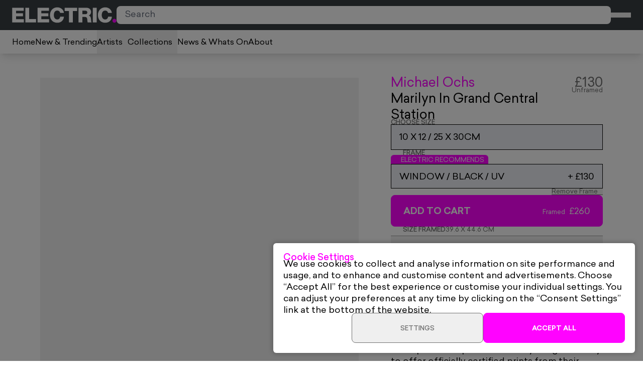

--- FILE ---
content_type: text/html
request_url: https://electricgallery.co.uk/products/marilyn-in-grand-central-station?Choose+Size=10+x+12+%2F+25+x+30cm
body_size: 44074
content:
<!DOCTYPE html><html lang="en"><head><meta charSet="utf-8"/><meta name="viewport" content="width=device-width,initial-scale=1"/><title>Marilyn In Grand Central Station | Michael Ochs | Electric Gallery</title><link rel="canonical" href="https://electricgallery.co.uk/products/marilyn-in-grand-central-station?Choose+Size=10+x+12+%2F+25+x+30cm"/><meta name="description" content="Michael Ochs. Marilyn In Grand Central Station (1955). Resin Photographic Print. 25 x 30 cm. Open Edition. Unsigned"/><meta name="author" content="Electric Gallery"/><meta property="og:site_name" content="Electric Gallery"/><meta property="og:type" content="product"/><meta property="og:title" content="Marilyn In Grand Central Station | Michael Ochs"/><meta property="og:description" content="Michael Ochs. Marilyn In Grand Central Station (1955). Resin Photographic Print. 25 x 30 cm. Open Edition. Unsigned"/><meta property="og:image" content="https://cdn.shopify.com/s/files/1/0502/7260/0252/products/73996477_1200x.jpg.webp?v=1622734817"/><meta name="twitter:card" content="summary"/><script type="application/ld+json">{"@context":"https://schema.org","@type":"Organization","name":"Electric Gallery","sameAs":["https://www.instagram.com/theelectricgallery/"],"url":"https://electricgallery.co.uk"}</script><link rel="stylesheet" href="https://cdn.shopify.com/oxygen-v2/25489/16467/33978/2900040/assets/app-DZINHPrO.css"/><link rel="preload" as="font" href="https://cdn.shopify.com/oxygen-v2/25489/16467/33978/2900040/assets/Recoleta-SemiBold-BPkjW5gL.woff2" type="font/woff2" crossorigin="anonymous"/><link rel="preload" as="font" href="https://cdn.shopify.com/oxygen-v2/25489/16467/33978/2900040/assets/Sailec-Bold-ByyOszXS.woff2" type="font/woff2" crossorigin="anonymous"/><link rel="preload" as="font" href="https://cdn.shopify.com/oxygen-v2/25489/16467/33978/2900040/assets/Sailec-Medium-BsnDTguB.woff2" type="font/woff2" crossorigin="anonymous"/><link rel="preload" as="font" href="https://cdn.shopify.com/oxygen-v2/25489/16467/33978/2900040/assets/Sailec-Regular-BOr_D2DG.woff2" type="font/woff2" crossorigin="anonymous"/><link rel="preconnect" href="https://cdn.shopify.com"/><link rel="preconnect" href="https://shop.app"/><link rel="icon" type="image/svg+xml" href="/favicon.svg"/><link rel="icon" type="image/png" sizes="32x32" href="/favicon-32x32.png"/><link rel="icon" type="image/png" sizes="16x16" href="/favicon-16x16.png"/><link rel="apple-touch-icon" sizes="180x180" href="/apple-touch-icon.png"/><link rel="mask-icon" color="#ff03ff" href="/safari-pinned-tab.svg"/></head><body><header class="sticky left-0 top-0 z-50 w-full"><div class="flex h-[50px] items-center justify-between gap-6 bg-grey-750 px-4 py-3 text-white md:h-[auto] md:px-6"><div class="flex items-center gap-4 md:hidden"><button class="relative flex flex-col items-center gap-2 text-grey-50"><div class="aspect-square shrink-0 relative w-6 text-grey-400"><svg xmlns="http://www.w3.org/2000/svg" viewBox="0 0 20 20" width="20" height="20" fill="none" preserveAspectRatio="xMidYMid" class="absolute left-0 top-0 h-full w-full"><rect y="9.5" width="20" height="1" fill="currentColor"></rect><rect y="4.5" width="20" height="1" fill="currentColor"></rect><rect y="14.5" width="20" height="1" fill="currentColor"></rect></svg></div><div class="capsize uppercase font-normal font-sans text-sm hidden text-center md:block">Menu</div></button></div><div class="absolute left-1/2 top-1/2 max-w-[132px] -translate-x-1/2 -translate-y-1/2 sm:max-w-[156px] md:relative md:left-0 md:top-0 md:max-w-[208px] md:shrink-0 md:translate-x-0 md:translate-y-0"><a class="block w-full" href="/" data-discover="true"><svg id="Layer_1" xmlns="http://www.w3.org/2000/svg" viewBox="0 0 236 36" width="236" height="36" preserveAspectRatio="xMidYMid" class="shrink-0 w-full h-auto block"><path id="Path_3" d="M226.81,30.89c.03,2.41,1.97,4.35,4.38,4.38,2.43,0,4.42-1.95,4.47-4.38-.03-2.46-2.02-4.44-4.47-4.47-2.43.06-4.37,2.04-4.38,4.47h0Z" class="fill-pink"></path><path d="M26.25,1.57H.34v32.91h26.33v-7.22H8.91v-6.43h15.85v-6.67h-15.85v-5.64h17.34V1.57ZM54.22,27.07h-15.57V1.57h-8.67v32.91h24.24v-7.41h0ZM83.35,1.57h-25.92v32.91h26.33v-7.22h-17.75v-6.43h15.85v-6.67h-15.85v-5.64h17.34V1.57h0ZM117,13.18c-.02-.5-.07-1-.14-1.49-.48-2.22-1.51-4.28-2.98-6.01-3.02-3.28-7.33-5.09-11.79-4.94-4.59-.08-9,1.8-12.12,5.17-2.85,3.35-4.37,7.63-4.29,12.02,0,2,.19,8.3,4.89,12.96.7.69,1.46,1.32,2.28,1.86,2.79,1.71,6.01,2.58,9.27,2.52,5.92,0,9.09-2.33,10.86-4.06,2.56-2.54,4.06-5.95,4.2-9.56h-8.53c-.37,2.28-1.07,4.24-3.22,5.45-1.05.56-2.21.85-3.4.84-1.43.03-2.83-.4-4.01-1.21-2.75-1.86-3.31-5.31-3.45-6.2-.14-.85-.22-1.7-.23-2.56.01-1.4.21-2.8.61-4.15.47-1.63,1.91-5.83,7.13-5.83,3.17-.21,5.98,2.03,6.48,5.17h8.44ZM146.97,1.57h-28.15v7.37h9.75v25.54h8.67V8.94h9.74V1.57h0ZM150.14,1.57v32.91h8.58v-12.26h4.94c1.96.05,4.01.09,5.17,2,.5.91.82,1.91.93,2.94.12.69.2,1.4.23,2.1.06,1.39.22,2.78.47,4.15.07.38.19.74.37,1.07h8.86c-.7-1.17-.75-1.54-1.02-3.73-.28-2.42-.28-5.97-1.4-8.3-.79-1.6-2.21-2.8-3.91-3.31,2.41-1.05,4.19-3.17,4.8-5.73.2-.76.29-1.54.28-2.33.04-2.03-.6-4.02-1.82-5.64-1.26-1.72-3.5-3.54-8.16-3.82-.75-.05-1.49-.05-2.24-.05h-16.08ZM158.72,8.19h5.92c1.73.05,3.59.09,4.71,1.72.44.64.65,1.41.61,2.19.02.74-.14,1.48-.47,2.14-.98,1.77-2.89,1.82-4.66,1.86h-6.11v-7.92ZM191.11,1.57h-8.67v32.91h8.67V1.57ZM225.27,13.18c-.02-.5-.07-1-.14-1.49-.48-2.22-1.51-4.28-2.98-6.01-3.02-3.28-7.33-5.09-11.79-4.94-4.59-.08-9,1.8-12.12,5.17-2.85,3.35-4.37,7.63-4.29,12.03,0,2,.19,8.3,4.89,12.96.7.69,1.46,1.32,2.28,1.86,2.79,1.71,6.01,2.58,9.27,2.52,5.92,0,9.09-2.33,10.86-4.06,2.56-2.54,4.06-5.95,4.2-9.56h-8.53c-.37,2.28-1.07,4.24-3.22,5.45-1.05.56-2.21.85-3.4.84-1.43.03-2.83-.4-4.01-1.21-2.75-1.86-3.31-5.31-3.45-6.2-.14-.85-.22-1.7-.23-2.56.01-1.4.21-2.8.61-4.15.47-1.63,1.91-5.83,7.13-5.83,3.17-.21,5.98,2.03,6.48,5.17h8.43Z" class="fill-white"></path></svg></a></div><div class="hidden flex-1 md:block"><div class="relative"><form method="get" action="/?Choose+Size=10+x+12+%2F+25+x+30cm" data-discover="true"><label class="hidden">Search</label><input autoComplete="off" id=":Rlmp35:" role="combobox" aria-autocomplete="list" aria-haspopup="listbox" aria-expanded="false" data-active-item="true" name="q" placeholder="Search" class="relative z-0 h-9 w-full rounded-lg border-0 px-4 py-1 text-black text-base " type="search" value=""/><button class="absolute right-2 top-1/2 -translate-y-1/2"><div class="aspect-square shrink-0 relative w-5 text-grey-500"><svg xmlns="http://www.w3.org/2000/svg" viewBox="0 0 18.05 18.05" width="18.05" height="18.05" fill="none" preserveAspectRatio="xMidYMid" class="absolute left-0 top-0 h-full w-full"><path d="m13.26,11.67c2.39-3.27,1.68-7.86-1.59-10.26C8.4-.98,3.81-.26,1.42,3.01-.98,6.28-.26,10.87,3.01,13.26c2.58,1.89,6.09,1.89,8.67,0l4.79,4.79,1.59-1.59-4.79-4.79h0Zm-5.9.76c-2.8,0-5.06-2.27-5.06-5.06,0-2.8,2.27-5.06,5.06-5.06s5.06,2.27,5.06,5.06h0c0,2.8-2.27,5.06-5.06,5.06Z" fill="currentColor"></path></svg></div></button></form><div style="position:absolute;top:0;left:0;width:max-content"><div id=":R6mp35:" hidden="" data-dialog="" role="listbox" tabindex="-1" data-placing="true" class="relative z-10 max-h-[var(--popover-available-height)] overflow-hidden overflow-y-scroll rounded-lg bg-white text-grey-750 shadow-lg" style="position:relative;display:none"></div></div></div></div><ul class="flex items-center gap-4"><li class="block md:hidden"><button class="relative flex flex-col items-center gap-2 text-grey-50"><div class="aspect-square shrink-0 relative w-6 text-grey-400"><svg xmlns="http://www.w3.org/2000/svg" viewBox="0 0 18.05 18.05" width="18.05" height="18.05" fill="none" preserveAspectRatio="xMidYMid" class="absolute left-0 top-0 h-full w-full"><path d="m13.26,11.67c2.39-3.27,1.68-7.86-1.59-10.26C8.4-.98,3.81-.26,1.42,3.01-.98,6.28-.26,10.87,3.01,13.26c2.58,1.89,6.09,1.89,8.67,0l4.79,4.79,1.59-1.59-4.79-4.79h0Zm-5.9.76c-2.8,0-5.06-2.27-5.06-5.06,0-2.8,2.27-5.06,5.06-5.06s5.06,2.27,5.06,5.06h0c0,2.8-2.27,5.06-5.06,5.06Z" fill="currentColor"></path></svg></div><div class="capsize uppercase font-normal font-sans text-sm hidden text-center md:block">Search</div></button></li><li><button type="button" aria-haspopup="dialog" aria-expanded="false" aria-controls="radix-:R18p35:" data-state="closed" class="relative flex flex-col items-center gap-2 text-grey-50"><div class="aspect-square shrink-0 relative w-6 text-grey-400"><svg xmlns="http://www.w3.org/2000/svg" viewBox="0 0 16.15 20.16" width="16.15" height="20.16" fill="none" preserveAspectRatio="xMidYMid" class="absolute left-0 top-0 h-full w-full"><path d="m0,20.16h16.15l-.74-15.58h-3.35v-.5C12.1,1.86,10.33.04,8.1,0c-2.22-.04-4.05,1.74-4.08,3.96,0,.04,0,.08,0,.13v.5H.7l-.7,15.58ZM5.36,4.09c0-1.48,1.2-2.68,2.68-2.68s2.68,1.2,2.68,2.68v.5h-5.36v-.5Z" fill="currentColor"></path></svg></div><div class="capsize uppercase font-normal font-sans text-sm hidden text-center md:block">Cart</div></button></li></ul></div><nav aria-label="Main" data-orientation="horizontal" dir="ltr" class="hidden flex-col shadow-lg md:flex"><div style="position:relative"><ul data-orientation="horizontal" class="flex items-start gap-6 bg-white px-6 text-black" dir="ltr"><li><a data-radix-collection-item="" href="/" data-discover="true"><div class="flex py-4"><span class="block text-[16px] capsize">Home</span></div></a></li><li><a data-radix-collection-item="" href="/collections/new-in" data-discover="true"><div class="flex py-4"><span class="block text-[16px] capsize">New &amp; Trending</span></div></a></li><li><a data-radix-collection-item="" href="/artists" data-discover="true"><button id="radix-:R1935:-trigger-radix-:R1n935:" data-state="closed" aria-expanded="false" aria-controls="radix-:R1935:-content-radix-:R1n935:" class="flex items-center gap-1 py-4" data-radix-collection-item=""><span class="block text-[16px] capsize">Artists</span><div class="aspect-square shrink-0 relative w-2.5"><svg xmlns="http://www.w3.org/2000/svg" viewBox="0 0 11 6" width="11" height="6" fill="none" preserveAspectRatio="xMidYMid" class="absolute left-0 top-0 h-full w-full"><path d="m5.5,6L0,0h11l-5.5,6Z" fill="currentColor"></path></svg></div></button></a></li><li><a data-radix-collection-item="" href="/collections" data-discover="true"><button id="radix-:R1935:-trigger-radix-:R27935:" data-state="closed" aria-expanded="false" aria-controls="radix-:R1935:-content-radix-:R27935:" class="flex items-center gap-1 py-4" data-radix-collection-item=""><span class="block text-[16px] capsize">Collections</span><div class="aspect-square shrink-0 relative w-2.5"><svg xmlns="http://www.w3.org/2000/svg" viewBox="0 0 11 6" width="11" height="6" fill="none" preserveAspectRatio="xMidYMid" class="absolute left-0 top-0 h-full w-full"><path d="m5.5,6L0,0h11l-5.5,6Z" fill="currentColor"></path></svg></div></button></a></li><li><a data-radix-collection-item="" href="/news" data-discover="true"><div class="flex py-4"><span class="block text-[16px] capsize">News &amp; Whats On</span></div></a></li><li><a data-radix-collection-item="" href="/pages/about" data-discover="true"><div class="flex py-4"><span class="block text-[16px] capsize">About</span></div></a></li></ul></div></nav></header><main class="min-h-[calc(100vh_-_var(--header-height))]"><script type="application/ld+json">{"@context":"http://schema.org/","@type":"Product","name":"Marilyn In Grand Central Station","url":"https://electricgallery.co.uk/products/marilyn-in-grand-central-station/","image":"https://cdn.shopify.com/s/files/1/0502/7260/0252/products/73996477_1200x.jpg.webp?v=1622734817","brand":{"@type":"Thing","name":"Michael Ochs","image":"https://cdn.shopify.com/s/files/1/0502/7260/0252/collections/MV5BMTkxMTU1MzgwM15BMl5BanBnXkFtZTcwMDU1NzkyOA_._V1.jpg?v=1709036963"},"offers":[{"@type":"Offer","sku":"GETTY595","availability":"http://schema.org/InStock","price":"130.0","priceCurrency":"GBP","url":"https://electricgallery.co.uk/products/marilyn-in-grand-central-station?Choose+Size=10+x+12+%2F+25+x+30cm"},{"@type":"Offer","sku":"GETTY596","availability":"http://schema.org/InStock","price":"160.0","priceCurrency":"GBP","url":"https://electricgallery.co.uk/products/marilyn-in-grand-central-station?Choose+Size=12+x+16+%2F+30+x+41cm"},{"@type":"Offer","sku":"GETTY792","availability":"http://schema.org/InStock","price":"180.0","priceCurrency":"GBP","url":"https://electricgallery.co.uk/products/marilyn-in-grand-central-station?Choose+Size=16+x+20+%2F+41+x+51cm"}],"description":"Michael Ochs. Marilyn In Grand Central Station (1955). Resin Photographic Print. 25 x 30 cm. Open Edition. Unsigned"}</script><script type="application/ld+json">{"@context":"https://schema.org","@type":"VisualArtwork","name":"Marilyn In Grand Central Station","creator":{"@type":"Person","name":"Michael Ochs"},"artMedium":"Resin Photographic Print","artEdition":"Open Edition","dateCreated":1955,"image":"https://cdn.shopify.com/s/files/1/0502/7260/0252/products/73996477_1200x.jpg.webp?v=1622734817","offers":[{"@type":"Offer","sku":"GETTY595","availability":"http://schema.org/InStock","price":"130.0","priceCurrency":"GBP","url":"https://electricgallery.co.uk/products/marilyn-in-grand-central-station?Choose+Size=10+x+12+%2F+25+x+30cm"},{"@type":"Offer","sku":"GETTY596","availability":"http://schema.org/InStock","price":"160.0","priceCurrency":"GBP","url":"https://electricgallery.co.uk/products/marilyn-in-grand-central-station?Choose+Size=12+x+16+%2F+30+x+41cm"},{"@type":"Offer","sku":"GETTY792","availability":"http://schema.org/InStock","price":"180.0","priceCurrency":"GBP","url":"https://electricgallery.co.uk/products/marilyn-in-grand-central-station?Choose+Size=16+x+20+%2F+41+x+51cm"}]}</script><section class="relative py-[--sp] [--sp:theme(spacing.6)] md:[--sp:theme(spacing.12)]"><div class="mx-auto w-full px-5 xl:px-12"><div class="-mx-2.5 -mb-5 flex flex-row flex-wrap items-start lg:-mx-4 lg:-mb-8"><div class="px-2.5 pb-5 lg:px-4 lg:pb-8 w-full md:w-1/2 lg:w-3/5 md:sticky md:top-[--sticky-top]"><div class="mx-auto w-full max-w-[752px] xl:px-8"><div class="flex flex-col gap-2 md:gap-6"><div class="relative -mx-5 -mt-6 md:mx-0 md:mt-0"><div class="slider-container" style="position:relative" aria-label="Slider" role="group" aria-roledescription="carousel" id=":R2me35:" data-testid=":R2me35:"><div aria-live="polite" aria-atomic="true" style="position:absolute;width:1px;height:1px;overflow:hidden;padding:0;margin:-1px;clip:rect(0, 0, 0, 0);white-space:nowrap;border:0" tabindex="-1">Slide 1 of 2</div><div class="slider-frame relative z-0 border border-grey-50 bg-grey-50" style="overflow:hidden;width:100%;position:relative;outline:none;touch-action:pan-y;height:auto;transition:height 300ms ease-in-out;will-change:height;user-select:none" tabindex="-1" id=":R2me35:-slider-frame" data-testid=":R2me35:-slider-frame"><div class="slider-list" style="width:600%;text-align:left;user-select:auto;transform:translateX(calc(-33.333333333333336% - 0px));display:flex"><div class="slide slide-current prev-cloned slide-visible" style="width:16.666666666666668%;height:auto;padding:0 0px;opacity:1" role="tabpanel"><div class="relative w-full max-h-[calc(80vh_-_60px)] min-w-[400px] bg-grey-50 md:max-h-none"><div class="pointer-events-none relative z-0 w-full" style="padding-bottom:100%"></div><div class="absolute inset-0 z-10"><div class="w-full h-full cursor-zoom-in"><div class="absolute inset-0 overflow-hidden bg-grey-50" style="--mount-px-size:0px;--frame-px-size:0px;--frame-color:#2e2e2e;--frame-shadow-depth:0.5px"><div class="bg-[var(--frame-color)] absolute left-1/2 top-1/2 -translate-x-1/2 -translate-y-1/2 overflow-hidden" style="width:0;height:0;box-shadow:0px 0px 0px 0px rgba(0,0,0,0.5)"><div class="frame-edge frame-edge-y frame-edge-t"></div><div class="frame-edge frame-edge-y frame-edge-b"></div><div class="frame-edge frame-edge-x frame-edge-l"></div><div class="frame-edge frame-edge-x frame-edge-r"></div><div class="absolute inset-[--frame-px-size] z-[4]" style="box-shadow:inset 0px 0px 0px 0px rgba(0,0,0,0.5)"></div><div class="absolute inset-[--frame-px-size] z-[2] bg-[#fefefe]"></div><div class="z-[5] absolute left-1/2 top-1/2 -translate-x-1/2 -translate-y-1/2" style="width:0;height:0"><div class="bevel-edge bevel-edge-y bevel-edge-t"></div><div class="bevel-edge bevel-edge-y bevel-edge-b"></div><div class="bevel-edge bevel-edge-x bevel-edge-l"></div><div class="bevel-edge bevel-edge-x bevel-edge-r"></div></div><div class="absolute left-1/2 top-1/2 -translate-x-1/2 -translate-y-1/2 overflow-hidden z-[3]" style="width:0;height:0"><div class="absolute inset-0 z-[2]" style="box-shadow:inset 0px 0px 0px 0px rgba(0,0,0,0.2)"></div><img alt="Marilyn In Grand Central Station by Michael Ochs/Getty Images, 1955. Actress Marilyn Monroe takes the subway in Grand Central Station on March 24. Open Edition Resin Photographic Print. Landscape orientation. Available at Electric Gallery, London, UK." decoding="async" height="65.71741511500548" loading="lazy" sizes="(min-width: 768px) 50vw, 100vw" src="https://cdn.shopify.com/s/files/1/0502/7260/0252/products/73996477.jpg?v=1622734817&amp;width=100&amp;height=66&amp;crop=center" srcSet="https://cdn.shopify.com/s/files/1/0502/7260/0252/products/73996477.jpg?v=1622734817&amp;width=200&amp;height=131&amp;crop=center 200w, https://cdn.shopify.com/s/files/1/0502/7260/0252/products/73996477.jpg?v=1622734817&amp;width=400&amp;height=263&amp;crop=center 400w, https://cdn.shopify.com/s/files/1/0502/7260/0252/products/73996477.jpg?v=1622734817&amp;width=600&amp;height=394&amp;crop=center 600w, https://cdn.shopify.com/s/files/1/0502/7260/0252/products/73996477.jpg?v=1622734817&amp;width=800&amp;height=526&amp;crop=center 800w, https://cdn.shopify.com/s/files/1/0502/7260/0252/products/73996477.jpg?v=1622734817&amp;width=1000&amp;height=657&amp;crop=center 1000w, https://cdn.shopify.com/s/files/1/0502/7260/0252/products/73996477.jpg?v=1622734817&amp;width=1200&amp;height=789&amp;crop=center 1200w, https://cdn.shopify.com/s/files/1/0502/7260/0252/products/73996477.jpg?v=1622734817&amp;width=1400&amp;height=920&amp;crop=center 1400w, https://cdn.shopify.com/s/files/1/0502/7260/0252/products/73996477.jpg?v=1622734817&amp;width=1600&amp;height=1051&amp;crop=center 1600w, https://cdn.shopify.com/s/files/1/0502/7260/0252/products/73996477.jpg?v=1622734817&amp;width=1800&amp;height=1183&amp;crop=center 1800w, https://cdn.shopify.com/s/files/1/0502/7260/0252/products/73996477.jpg?v=1622734817&amp;width=2000&amp;height=1314&amp;crop=center 2000w, https://cdn.shopify.com/s/files/1/0502/7260/0252/products/73996477.jpg?v=1622734817&amp;width=2200&amp;height=1446&amp;crop=center 2200w, https://cdn.shopify.com/s/files/1/0502/7260/0252/products/73996477.jpg?v=1622734817&amp;width=2400&amp;height=1577&amp;crop=center 2400w, https://cdn.shopify.com/s/files/1/0502/7260/0252/products/73996477.jpg?v=1622734817&amp;width=2600&amp;height=1709&amp;crop=center 2600w, https://cdn.shopify.com/s/files/1/0502/7260/0252/products/73996477.jpg?v=1622734817&amp;width=2800&amp;height=1840&amp;crop=center 2800w, https://cdn.shopify.com/s/files/1/0502/7260/0252/products/73996477.jpg?v=1622734817&amp;width=3000&amp;height=1972&amp;crop=center 3000w" width="100" class="absolute left-0 top-0 !aspect-auto h-full w-full object-cover image z-[1]" style="width:100%;aspect-ratio:3652/2400"/></div></div></div></div></div></div></div><div class="slide prev-cloned slide-visible" style="width:16.666666666666668%;height:auto;padding:0 0px;opacity:1" role="tabpanel"><div class="relative w-full max-h-[calc(80vh_-_60px)] min-w-[400px] bg-grey-50 md:max-h-none"><div class="pointer-events-none relative z-0 w-full" style="padding-bottom:100%"></div><div class="absolute inset-0 z-10"><div class="w-full h-full cursor-zoom-in"><div class="absolute inset-0 image"><div class="absolute left-1/2 top-1/2 -translate-x-1/2 -translate-y-1/2 overflow-hidden" style="width:0;height:0"><img alt="Marilyn In Grand Central Station by Michael Ochs/Getty Images, 1955. Actress Marilyn Monroe takes the subway in Grand Central Station on March 24. Open Edition Resin Photographic Print. Landscape orientation. Available at Electric Gallery, London, UK." decoding="async" height="65.71741511500548" loading="lazy" sizes="(min-width: 768px) 50vw, 100vw" src="https://cdn.shopify.com/s/files/1/0502/7260/0252/files/Michael_Ochs-marilyn-in-grand-central-station-photographic-print-3652x2400_989c0c50-0a9a-474e-a9f2-87c5f358f312.jpg?v=1759339343&amp;width=100&amp;height=66&amp;crop=center" srcSet="https://cdn.shopify.com/s/files/1/0502/7260/0252/files/Michael_Ochs-marilyn-in-grand-central-station-photographic-print-3652x2400_989c0c50-0a9a-474e-a9f2-87c5f358f312.jpg?v=1759339343&amp;width=200&amp;height=131&amp;crop=center 200w, https://cdn.shopify.com/s/files/1/0502/7260/0252/files/Michael_Ochs-marilyn-in-grand-central-station-photographic-print-3652x2400_989c0c50-0a9a-474e-a9f2-87c5f358f312.jpg?v=1759339343&amp;width=400&amp;height=263&amp;crop=center 400w, https://cdn.shopify.com/s/files/1/0502/7260/0252/files/Michael_Ochs-marilyn-in-grand-central-station-photographic-print-3652x2400_989c0c50-0a9a-474e-a9f2-87c5f358f312.jpg?v=1759339343&amp;width=600&amp;height=394&amp;crop=center 600w, https://cdn.shopify.com/s/files/1/0502/7260/0252/files/Michael_Ochs-marilyn-in-grand-central-station-photographic-print-3652x2400_989c0c50-0a9a-474e-a9f2-87c5f358f312.jpg?v=1759339343&amp;width=800&amp;height=526&amp;crop=center 800w, https://cdn.shopify.com/s/files/1/0502/7260/0252/files/Michael_Ochs-marilyn-in-grand-central-station-photographic-print-3652x2400_989c0c50-0a9a-474e-a9f2-87c5f358f312.jpg?v=1759339343&amp;width=1000&amp;height=657&amp;crop=center 1000w, https://cdn.shopify.com/s/files/1/0502/7260/0252/files/Michael_Ochs-marilyn-in-grand-central-station-photographic-print-3652x2400_989c0c50-0a9a-474e-a9f2-87c5f358f312.jpg?v=1759339343&amp;width=1200&amp;height=789&amp;crop=center 1200w, https://cdn.shopify.com/s/files/1/0502/7260/0252/files/Michael_Ochs-marilyn-in-grand-central-station-photographic-print-3652x2400_989c0c50-0a9a-474e-a9f2-87c5f358f312.jpg?v=1759339343&amp;width=1400&amp;height=920&amp;crop=center 1400w, https://cdn.shopify.com/s/files/1/0502/7260/0252/files/Michael_Ochs-marilyn-in-grand-central-station-photographic-print-3652x2400_989c0c50-0a9a-474e-a9f2-87c5f358f312.jpg?v=1759339343&amp;width=1600&amp;height=1051&amp;crop=center 1600w, https://cdn.shopify.com/s/files/1/0502/7260/0252/files/Michael_Ochs-marilyn-in-grand-central-station-photographic-print-3652x2400_989c0c50-0a9a-474e-a9f2-87c5f358f312.jpg?v=1759339343&amp;width=1800&amp;height=1183&amp;crop=center 1800w, https://cdn.shopify.com/s/files/1/0502/7260/0252/files/Michael_Ochs-marilyn-in-grand-central-station-photographic-print-3652x2400_989c0c50-0a9a-474e-a9f2-87c5f358f312.jpg?v=1759339343&amp;width=2000&amp;height=1314&amp;crop=center 2000w, https://cdn.shopify.com/s/files/1/0502/7260/0252/files/Michael_Ochs-marilyn-in-grand-central-station-photographic-print-3652x2400_989c0c50-0a9a-474e-a9f2-87c5f358f312.jpg?v=1759339343&amp;width=2200&amp;height=1446&amp;crop=center 2200w, https://cdn.shopify.com/s/files/1/0502/7260/0252/files/Michael_Ochs-marilyn-in-grand-central-station-photographic-print-3652x2400_989c0c50-0a9a-474e-a9f2-87c5f358f312.jpg?v=1759339343&amp;width=2400&amp;height=1577&amp;crop=center 2400w, https://cdn.shopify.com/s/files/1/0502/7260/0252/files/Michael_Ochs-marilyn-in-grand-central-station-photographic-print-3652x2400_989c0c50-0a9a-474e-a9f2-87c5f358f312.jpg?v=1759339343&amp;width=2600&amp;height=1709&amp;crop=center 2600w, https://cdn.shopify.com/s/files/1/0502/7260/0252/files/Michael_Ochs-marilyn-in-grand-central-station-photographic-print-3652x2400_989c0c50-0a9a-474e-a9f2-87c5f358f312.jpg?v=1759339343&amp;width=2800&amp;height=1840&amp;crop=center 2800w, https://cdn.shopify.com/s/files/1/0502/7260/0252/files/Michael_Ochs-marilyn-in-grand-central-station-photographic-print-3652x2400_989c0c50-0a9a-474e-a9f2-87c5f358f312.jpg?v=1759339343&amp;width=3000&amp;height=1972&amp;crop=center 3000w" width="100" class="absolute left-0 top-0 !aspect-auto h-full w-full object-cover" style="width:100%;aspect-ratio:3652/2400"/></div></div></div></div></div></div><div class="slide slide-current slide-visible" style="width:16.666666666666668%;height:auto;padding:0 0px;opacity:1" id=":R2me35:-slide-1" role="tabpanel"><div class="relative w-full max-h-[calc(80vh_-_60px)] min-w-[400px] bg-grey-50 md:max-h-none"><div class="pointer-events-none relative z-0 w-full" style="padding-bottom:100%"></div><div class="absolute inset-0 z-10"><div class="w-full h-full cursor-zoom-in"><div class="absolute inset-0 overflow-hidden bg-grey-50" style="--mount-px-size:0px;--frame-px-size:0px;--frame-color:#2e2e2e;--frame-shadow-depth:0.5px"><div class="bg-[var(--frame-color)] absolute left-1/2 top-1/2 -translate-x-1/2 -translate-y-1/2 overflow-hidden" style="width:0;height:0;box-shadow:0px 0px 0px 0px rgba(0,0,0,0.5)"><div class="frame-edge frame-edge-y frame-edge-t"></div><div class="frame-edge frame-edge-y frame-edge-b"></div><div class="frame-edge frame-edge-x frame-edge-l"></div><div class="frame-edge frame-edge-x frame-edge-r"></div><div class="absolute inset-[--frame-px-size] z-[4]" style="box-shadow:inset 0px 0px 0px 0px rgba(0,0,0,0.5)"></div><div class="absolute inset-[--frame-px-size] z-[2] bg-[#fefefe]"></div><div class="z-[5] absolute left-1/2 top-1/2 -translate-x-1/2 -translate-y-1/2" style="width:0;height:0"><div class="bevel-edge bevel-edge-y bevel-edge-t"></div><div class="bevel-edge bevel-edge-y bevel-edge-b"></div><div class="bevel-edge bevel-edge-x bevel-edge-l"></div><div class="bevel-edge bevel-edge-x bevel-edge-r"></div></div><div class="absolute left-1/2 top-1/2 -translate-x-1/2 -translate-y-1/2 overflow-hidden z-[3]" style="width:0;height:0"><div class="absolute inset-0 z-[2]" style="box-shadow:inset 0px 0px 0px 0px rgba(0,0,0,0.2)"></div><img alt="Marilyn In Grand Central Station by Michael Ochs/Getty Images, 1955. Actress Marilyn Monroe takes the subway in Grand Central Station on March 24. Open Edition Resin Photographic Print. Landscape orientation. Available at Electric Gallery, London, UK." decoding="async" height="65.71741511500548" loading="lazy" sizes="(min-width: 768px) 50vw, 100vw" src="https://cdn.shopify.com/s/files/1/0502/7260/0252/products/73996477.jpg?v=1622734817&amp;width=100&amp;height=66&amp;crop=center" srcSet="https://cdn.shopify.com/s/files/1/0502/7260/0252/products/73996477.jpg?v=1622734817&amp;width=200&amp;height=131&amp;crop=center 200w, https://cdn.shopify.com/s/files/1/0502/7260/0252/products/73996477.jpg?v=1622734817&amp;width=400&amp;height=263&amp;crop=center 400w, https://cdn.shopify.com/s/files/1/0502/7260/0252/products/73996477.jpg?v=1622734817&amp;width=600&amp;height=394&amp;crop=center 600w, https://cdn.shopify.com/s/files/1/0502/7260/0252/products/73996477.jpg?v=1622734817&amp;width=800&amp;height=526&amp;crop=center 800w, https://cdn.shopify.com/s/files/1/0502/7260/0252/products/73996477.jpg?v=1622734817&amp;width=1000&amp;height=657&amp;crop=center 1000w, https://cdn.shopify.com/s/files/1/0502/7260/0252/products/73996477.jpg?v=1622734817&amp;width=1200&amp;height=789&amp;crop=center 1200w, https://cdn.shopify.com/s/files/1/0502/7260/0252/products/73996477.jpg?v=1622734817&amp;width=1400&amp;height=920&amp;crop=center 1400w, https://cdn.shopify.com/s/files/1/0502/7260/0252/products/73996477.jpg?v=1622734817&amp;width=1600&amp;height=1051&amp;crop=center 1600w, https://cdn.shopify.com/s/files/1/0502/7260/0252/products/73996477.jpg?v=1622734817&amp;width=1800&amp;height=1183&amp;crop=center 1800w, https://cdn.shopify.com/s/files/1/0502/7260/0252/products/73996477.jpg?v=1622734817&amp;width=2000&amp;height=1314&amp;crop=center 2000w, https://cdn.shopify.com/s/files/1/0502/7260/0252/products/73996477.jpg?v=1622734817&amp;width=2200&amp;height=1446&amp;crop=center 2200w, https://cdn.shopify.com/s/files/1/0502/7260/0252/products/73996477.jpg?v=1622734817&amp;width=2400&amp;height=1577&amp;crop=center 2400w, https://cdn.shopify.com/s/files/1/0502/7260/0252/products/73996477.jpg?v=1622734817&amp;width=2600&amp;height=1709&amp;crop=center 2600w, https://cdn.shopify.com/s/files/1/0502/7260/0252/products/73996477.jpg?v=1622734817&amp;width=2800&amp;height=1840&amp;crop=center 2800w, https://cdn.shopify.com/s/files/1/0502/7260/0252/products/73996477.jpg?v=1622734817&amp;width=3000&amp;height=1972&amp;crop=center 3000w" width="100" class="absolute left-0 top-0 !aspect-auto h-full w-full object-cover image z-[1]" style="width:100%;aspect-ratio:3652/2400"/></div></div></div></div></div></div></div><div class="slide slide-visible" style="width:16.666666666666668%;height:auto;padding:0 0px;opacity:1" id=":R2me35:-slide-2" role="tabpanel"><div class="relative w-full max-h-[calc(80vh_-_60px)] min-w-[400px] bg-grey-50 md:max-h-none"><div class="pointer-events-none relative z-0 w-full" style="padding-bottom:100%"></div><div class="absolute inset-0 z-10"><div class="w-full h-full cursor-zoom-in"><div class="absolute inset-0 image"><div class="absolute left-1/2 top-1/2 -translate-x-1/2 -translate-y-1/2 overflow-hidden" style="width:0;height:0"><img alt="Marilyn In Grand Central Station by Michael Ochs/Getty Images, 1955. Actress Marilyn Monroe takes the subway in Grand Central Station on March 24. Open Edition Resin Photographic Print. Landscape orientation. Available at Electric Gallery, London, UK." decoding="async" height="65.71741511500548" loading="lazy" sizes="(min-width: 768px) 50vw, 100vw" src="https://cdn.shopify.com/s/files/1/0502/7260/0252/files/Michael_Ochs-marilyn-in-grand-central-station-photographic-print-3652x2400_989c0c50-0a9a-474e-a9f2-87c5f358f312.jpg?v=1759339343&amp;width=100&amp;height=66&amp;crop=center" srcSet="https://cdn.shopify.com/s/files/1/0502/7260/0252/files/Michael_Ochs-marilyn-in-grand-central-station-photographic-print-3652x2400_989c0c50-0a9a-474e-a9f2-87c5f358f312.jpg?v=1759339343&amp;width=200&amp;height=131&amp;crop=center 200w, https://cdn.shopify.com/s/files/1/0502/7260/0252/files/Michael_Ochs-marilyn-in-grand-central-station-photographic-print-3652x2400_989c0c50-0a9a-474e-a9f2-87c5f358f312.jpg?v=1759339343&amp;width=400&amp;height=263&amp;crop=center 400w, https://cdn.shopify.com/s/files/1/0502/7260/0252/files/Michael_Ochs-marilyn-in-grand-central-station-photographic-print-3652x2400_989c0c50-0a9a-474e-a9f2-87c5f358f312.jpg?v=1759339343&amp;width=600&amp;height=394&amp;crop=center 600w, https://cdn.shopify.com/s/files/1/0502/7260/0252/files/Michael_Ochs-marilyn-in-grand-central-station-photographic-print-3652x2400_989c0c50-0a9a-474e-a9f2-87c5f358f312.jpg?v=1759339343&amp;width=800&amp;height=526&amp;crop=center 800w, https://cdn.shopify.com/s/files/1/0502/7260/0252/files/Michael_Ochs-marilyn-in-grand-central-station-photographic-print-3652x2400_989c0c50-0a9a-474e-a9f2-87c5f358f312.jpg?v=1759339343&amp;width=1000&amp;height=657&amp;crop=center 1000w, https://cdn.shopify.com/s/files/1/0502/7260/0252/files/Michael_Ochs-marilyn-in-grand-central-station-photographic-print-3652x2400_989c0c50-0a9a-474e-a9f2-87c5f358f312.jpg?v=1759339343&amp;width=1200&amp;height=789&amp;crop=center 1200w, https://cdn.shopify.com/s/files/1/0502/7260/0252/files/Michael_Ochs-marilyn-in-grand-central-station-photographic-print-3652x2400_989c0c50-0a9a-474e-a9f2-87c5f358f312.jpg?v=1759339343&amp;width=1400&amp;height=920&amp;crop=center 1400w, https://cdn.shopify.com/s/files/1/0502/7260/0252/files/Michael_Ochs-marilyn-in-grand-central-station-photographic-print-3652x2400_989c0c50-0a9a-474e-a9f2-87c5f358f312.jpg?v=1759339343&amp;width=1600&amp;height=1051&amp;crop=center 1600w, https://cdn.shopify.com/s/files/1/0502/7260/0252/files/Michael_Ochs-marilyn-in-grand-central-station-photographic-print-3652x2400_989c0c50-0a9a-474e-a9f2-87c5f358f312.jpg?v=1759339343&amp;width=1800&amp;height=1183&amp;crop=center 1800w, https://cdn.shopify.com/s/files/1/0502/7260/0252/files/Michael_Ochs-marilyn-in-grand-central-station-photographic-print-3652x2400_989c0c50-0a9a-474e-a9f2-87c5f358f312.jpg?v=1759339343&amp;width=2000&amp;height=1314&amp;crop=center 2000w, https://cdn.shopify.com/s/files/1/0502/7260/0252/files/Michael_Ochs-marilyn-in-grand-central-station-photographic-print-3652x2400_989c0c50-0a9a-474e-a9f2-87c5f358f312.jpg?v=1759339343&amp;width=2200&amp;height=1446&amp;crop=center 2200w, https://cdn.shopify.com/s/files/1/0502/7260/0252/files/Michael_Ochs-marilyn-in-grand-central-station-photographic-print-3652x2400_989c0c50-0a9a-474e-a9f2-87c5f358f312.jpg?v=1759339343&amp;width=2400&amp;height=1577&amp;crop=center 2400w, https://cdn.shopify.com/s/files/1/0502/7260/0252/files/Michael_Ochs-marilyn-in-grand-central-station-photographic-print-3652x2400_989c0c50-0a9a-474e-a9f2-87c5f358f312.jpg?v=1759339343&amp;width=2600&amp;height=1709&amp;crop=center 2600w, https://cdn.shopify.com/s/files/1/0502/7260/0252/files/Michael_Ochs-marilyn-in-grand-central-station-photographic-print-3652x2400_989c0c50-0a9a-474e-a9f2-87c5f358f312.jpg?v=1759339343&amp;width=2800&amp;height=1840&amp;crop=center 2800w, https://cdn.shopify.com/s/files/1/0502/7260/0252/files/Michael_Ochs-marilyn-in-grand-central-station-photographic-print-3652x2400_989c0c50-0a9a-474e-a9f2-87c5f358f312.jpg?v=1759339343&amp;width=3000&amp;height=1972&amp;crop=center 3000w" width="100" class="absolute left-0 top-0 !aspect-auto h-full w-full object-cover" style="width:100%;aspect-ratio:3652/2400"/></div></div></div></div></div></div><div class="slide slide-current next-cloned slide-visible" style="width:16.666666666666668%;height:auto;padding:0 0px;opacity:1" role="tabpanel"><div class="relative w-full max-h-[calc(80vh_-_60px)] min-w-[400px] bg-grey-50 md:max-h-none"><div class="pointer-events-none relative z-0 w-full" style="padding-bottom:100%"></div><div class="absolute inset-0 z-10"><div class="w-full h-full cursor-zoom-in"><div class="absolute inset-0 overflow-hidden bg-grey-50" style="--mount-px-size:0px;--frame-px-size:0px;--frame-color:#2e2e2e;--frame-shadow-depth:0.5px"><div class="bg-[var(--frame-color)] absolute left-1/2 top-1/2 -translate-x-1/2 -translate-y-1/2 overflow-hidden" style="width:0;height:0;box-shadow:0px 0px 0px 0px rgba(0,0,0,0.5)"><div class="frame-edge frame-edge-y frame-edge-t"></div><div class="frame-edge frame-edge-y frame-edge-b"></div><div class="frame-edge frame-edge-x frame-edge-l"></div><div class="frame-edge frame-edge-x frame-edge-r"></div><div class="absolute inset-[--frame-px-size] z-[4]" style="box-shadow:inset 0px 0px 0px 0px rgba(0,0,0,0.5)"></div><div class="absolute inset-[--frame-px-size] z-[2] bg-[#fefefe]"></div><div class="z-[5] absolute left-1/2 top-1/2 -translate-x-1/2 -translate-y-1/2" style="width:0;height:0"><div class="bevel-edge bevel-edge-y bevel-edge-t"></div><div class="bevel-edge bevel-edge-y bevel-edge-b"></div><div class="bevel-edge bevel-edge-x bevel-edge-l"></div><div class="bevel-edge bevel-edge-x bevel-edge-r"></div></div><div class="absolute left-1/2 top-1/2 -translate-x-1/2 -translate-y-1/2 overflow-hidden z-[3]" style="width:0;height:0"><div class="absolute inset-0 z-[2]" style="box-shadow:inset 0px 0px 0px 0px rgba(0,0,0,0.2)"></div><img alt="Marilyn In Grand Central Station by Michael Ochs/Getty Images, 1955. Actress Marilyn Monroe takes the subway in Grand Central Station on March 24. Open Edition Resin Photographic Print. Landscape orientation. Available at Electric Gallery, London, UK." decoding="async" height="65.71741511500548" loading="lazy" sizes="(min-width: 768px) 50vw, 100vw" src="https://cdn.shopify.com/s/files/1/0502/7260/0252/products/73996477.jpg?v=1622734817&amp;width=100&amp;height=66&amp;crop=center" srcSet="https://cdn.shopify.com/s/files/1/0502/7260/0252/products/73996477.jpg?v=1622734817&amp;width=200&amp;height=131&amp;crop=center 200w, https://cdn.shopify.com/s/files/1/0502/7260/0252/products/73996477.jpg?v=1622734817&amp;width=400&amp;height=263&amp;crop=center 400w, https://cdn.shopify.com/s/files/1/0502/7260/0252/products/73996477.jpg?v=1622734817&amp;width=600&amp;height=394&amp;crop=center 600w, https://cdn.shopify.com/s/files/1/0502/7260/0252/products/73996477.jpg?v=1622734817&amp;width=800&amp;height=526&amp;crop=center 800w, https://cdn.shopify.com/s/files/1/0502/7260/0252/products/73996477.jpg?v=1622734817&amp;width=1000&amp;height=657&amp;crop=center 1000w, https://cdn.shopify.com/s/files/1/0502/7260/0252/products/73996477.jpg?v=1622734817&amp;width=1200&amp;height=789&amp;crop=center 1200w, https://cdn.shopify.com/s/files/1/0502/7260/0252/products/73996477.jpg?v=1622734817&amp;width=1400&amp;height=920&amp;crop=center 1400w, https://cdn.shopify.com/s/files/1/0502/7260/0252/products/73996477.jpg?v=1622734817&amp;width=1600&amp;height=1051&amp;crop=center 1600w, https://cdn.shopify.com/s/files/1/0502/7260/0252/products/73996477.jpg?v=1622734817&amp;width=1800&amp;height=1183&amp;crop=center 1800w, https://cdn.shopify.com/s/files/1/0502/7260/0252/products/73996477.jpg?v=1622734817&amp;width=2000&amp;height=1314&amp;crop=center 2000w, https://cdn.shopify.com/s/files/1/0502/7260/0252/products/73996477.jpg?v=1622734817&amp;width=2200&amp;height=1446&amp;crop=center 2200w, https://cdn.shopify.com/s/files/1/0502/7260/0252/products/73996477.jpg?v=1622734817&amp;width=2400&amp;height=1577&amp;crop=center 2400w, https://cdn.shopify.com/s/files/1/0502/7260/0252/products/73996477.jpg?v=1622734817&amp;width=2600&amp;height=1709&amp;crop=center 2600w, https://cdn.shopify.com/s/files/1/0502/7260/0252/products/73996477.jpg?v=1622734817&amp;width=2800&amp;height=1840&amp;crop=center 2800w, https://cdn.shopify.com/s/files/1/0502/7260/0252/products/73996477.jpg?v=1622734817&amp;width=3000&amp;height=1972&amp;crop=center 3000w" width="100" class="absolute left-0 top-0 !aspect-auto h-full w-full object-cover image z-[1]" style="width:100%;aspect-ratio:3652/2400"/></div></div></div></div></div></div></div><div class="slide next-cloned slide-visible" style="width:16.666666666666668%;height:auto;padding:0 0px;opacity:1" role="tabpanel"><div class="relative w-full max-h-[calc(80vh_-_60px)] min-w-[400px] bg-grey-50 md:max-h-none"><div class="pointer-events-none relative z-0 w-full" style="padding-bottom:100%"></div><div class="absolute inset-0 z-10"><div class="w-full h-full cursor-zoom-in"><div class="absolute inset-0 image"><div class="absolute left-1/2 top-1/2 -translate-x-1/2 -translate-y-1/2 overflow-hidden" style="width:0;height:0"><img alt="Marilyn In Grand Central Station by Michael Ochs/Getty Images, 1955. Actress Marilyn Monroe takes the subway in Grand Central Station on March 24. Open Edition Resin Photographic Print. Landscape orientation. Available at Electric Gallery, London, UK." decoding="async" height="65.71741511500548" loading="lazy" sizes="(min-width: 768px) 50vw, 100vw" src="https://cdn.shopify.com/s/files/1/0502/7260/0252/files/Michael_Ochs-marilyn-in-grand-central-station-photographic-print-3652x2400_989c0c50-0a9a-474e-a9f2-87c5f358f312.jpg?v=1759339343&amp;width=100&amp;height=66&amp;crop=center" srcSet="https://cdn.shopify.com/s/files/1/0502/7260/0252/files/Michael_Ochs-marilyn-in-grand-central-station-photographic-print-3652x2400_989c0c50-0a9a-474e-a9f2-87c5f358f312.jpg?v=1759339343&amp;width=200&amp;height=131&amp;crop=center 200w, https://cdn.shopify.com/s/files/1/0502/7260/0252/files/Michael_Ochs-marilyn-in-grand-central-station-photographic-print-3652x2400_989c0c50-0a9a-474e-a9f2-87c5f358f312.jpg?v=1759339343&amp;width=400&amp;height=263&amp;crop=center 400w, https://cdn.shopify.com/s/files/1/0502/7260/0252/files/Michael_Ochs-marilyn-in-grand-central-station-photographic-print-3652x2400_989c0c50-0a9a-474e-a9f2-87c5f358f312.jpg?v=1759339343&amp;width=600&amp;height=394&amp;crop=center 600w, https://cdn.shopify.com/s/files/1/0502/7260/0252/files/Michael_Ochs-marilyn-in-grand-central-station-photographic-print-3652x2400_989c0c50-0a9a-474e-a9f2-87c5f358f312.jpg?v=1759339343&amp;width=800&amp;height=526&amp;crop=center 800w, https://cdn.shopify.com/s/files/1/0502/7260/0252/files/Michael_Ochs-marilyn-in-grand-central-station-photographic-print-3652x2400_989c0c50-0a9a-474e-a9f2-87c5f358f312.jpg?v=1759339343&amp;width=1000&amp;height=657&amp;crop=center 1000w, https://cdn.shopify.com/s/files/1/0502/7260/0252/files/Michael_Ochs-marilyn-in-grand-central-station-photographic-print-3652x2400_989c0c50-0a9a-474e-a9f2-87c5f358f312.jpg?v=1759339343&amp;width=1200&amp;height=789&amp;crop=center 1200w, https://cdn.shopify.com/s/files/1/0502/7260/0252/files/Michael_Ochs-marilyn-in-grand-central-station-photographic-print-3652x2400_989c0c50-0a9a-474e-a9f2-87c5f358f312.jpg?v=1759339343&amp;width=1400&amp;height=920&amp;crop=center 1400w, https://cdn.shopify.com/s/files/1/0502/7260/0252/files/Michael_Ochs-marilyn-in-grand-central-station-photographic-print-3652x2400_989c0c50-0a9a-474e-a9f2-87c5f358f312.jpg?v=1759339343&amp;width=1600&amp;height=1051&amp;crop=center 1600w, https://cdn.shopify.com/s/files/1/0502/7260/0252/files/Michael_Ochs-marilyn-in-grand-central-station-photographic-print-3652x2400_989c0c50-0a9a-474e-a9f2-87c5f358f312.jpg?v=1759339343&amp;width=1800&amp;height=1183&amp;crop=center 1800w, https://cdn.shopify.com/s/files/1/0502/7260/0252/files/Michael_Ochs-marilyn-in-grand-central-station-photographic-print-3652x2400_989c0c50-0a9a-474e-a9f2-87c5f358f312.jpg?v=1759339343&amp;width=2000&amp;height=1314&amp;crop=center 2000w, https://cdn.shopify.com/s/files/1/0502/7260/0252/files/Michael_Ochs-marilyn-in-grand-central-station-photographic-print-3652x2400_989c0c50-0a9a-474e-a9f2-87c5f358f312.jpg?v=1759339343&amp;width=2200&amp;height=1446&amp;crop=center 2200w, https://cdn.shopify.com/s/files/1/0502/7260/0252/files/Michael_Ochs-marilyn-in-grand-central-station-photographic-print-3652x2400_989c0c50-0a9a-474e-a9f2-87c5f358f312.jpg?v=1759339343&amp;width=2400&amp;height=1577&amp;crop=center 2400w, https://cdn.shopify.com/s/files/1/0502/7260/0252/files/Michael_Ochs-marilyn-in-grand-central-station-photographic-print-3652x2400_989c0c50-0a9a-474e-a9f2-87c5f358f312.jpg?v=1759339343&amp;width=2600&amp;height=1709&amp;crop=center 2600w, https://cdn.shopify.com/s/files/1/0502/7260/0252/files/Michael_Ochs-marilyn-in-grand-central-station-photographic-print-3652x2400_989c0c50-0a9a-474e-a9f2-87c5f358f312.jpg?v=1759339343&amp;width=2800&amp;height=1840&amp;crop=center 2800w, https://cdn.shopify.com/s/files/1/0502/7260/0252/files/Michael_Ochs-marilyn-in-grand-central-station-photographic-print-3652x2400_989c0c50-0a9a-474e-a9f2-87c5f358f312.jpg?v=1759339343&amp;width=3000&amp;height=1972&amp;crop=center 3000w" width="100" class="absolute left-0 top-0 !aspect-auto h-full w-full object-cover" style="width:100%;aspect-ratio:3652/2400"/></div></div></div></div></div></div></div></div></div></div><div class="-mx-1 -mb-2 flex flex-row flex-wrap md:-mx-3 md:-mb-6"><div class="relative aspect-square w-1/6 max-w-[72px] cursor-pointer px-1 pb-2 transition-opacity md:max-w-none md:px-3 md:pb-6"><img alt="Marilyn In Grand Central Station by Michael Ochs/Getty Images, 1955. Actress Marilyn Monroe takes the subway in Grand Central Station on March 24. Open Edition Resin Photographic Print. Landscape orientation. Available at Electric Gallery, London, UK." decoding="async" height="100" loading="lazy" sizes="5vw" src="https://cdn.shopify.com/s/files/1/0502/7260/0252/products/73996477.jpg?v=1622734817&amp;width=100&amp;height=100&amp;crop=center" srcSet="https://cdn.shopify.com/s/files/1/0502/7260/0252/products/73996477.jpg?v=1622734817&amp;width=200&amp;height=200&amp;crop=center 200w, https://cdn.shopify.com/s/files/1/0502/7260/0252/products/73996477.jpg?v=1622734817&amp;width=400&amp;height=400&amp;crop=center 400w, https://cdn.shopify.com/s/files/1/0502/7260/0252/products/73996477.jpg?v=1622734817&amp;width=600&amp;height=600&amp;crop=center 600w, https://cdn.shopify.com/s/files/1/0502/7260/0252/products/73996477.jpg?v=1622734817&amp;width=800&amp;height=800&amp;crop=center 800w, https://cdn.shopify.com/s/files/1/0502/7260/0252/products/73996477.jpg?v=1622734817&amp;width=1000&amp;height=1000&amp;crop=center 1000w, https://cdn.shopify.com/s/files/1/0502/7260/0252/products/73996477.jpg?v=1622734817&amp;width=1200&amp;height=1200&amp;crop=center 1200w, https://cdn.shopify.com/s/files/1/0502/7260/0252/products/73996477.jpg?v=1622734817&amp;width=1400&amp;height=1400&amp;crop=center 1400w, https://cdn.shopify.com/s/files/1/0502/7260/0252/products/73996477.jpg?v=1622734817&amp;width=1600&amp;height=1600&amp;crop=center 1600w, https://cdn.shopify.com/s/files/1/0502/7260/0252/products/73996477.jpg?v=1622734817&amp;width=1800&amp;height=1800&amp;crop=center 1800w, https://cdn.shopify.com/s/files/1/0502/7260/0252/products/73996477.jpg?v=1622734817&amp;width=2000&amp;height=2000&amp;crop=center 2000w, https://cdn.shopify.com/s/files/1/0502/7260/0252/products/73996477.jpg?v=1622734817&amp;width=2200&amp;height=2200&amp;crop=center 2200w, https://cdn.shopify.com/s/files/1/0502/7260/0252/products/73996477.jpg?v=1622734817&amp;width=2400&amp;height=2400&amp;crop=center 2400w" width="100" class="object-cover image border border-grey-50" style="width:100%;aspect-ratio:1/1"/></div><div class="relative aspect-square w-1/6 max-w-[72px] cursor-pointer px-1 pb-2 transition-opacity md:max-w-none md:px-3 md:pb-6 opacity-25 hover:opacity-75"><img alt="Marilyn In Grand Central Station by Michael Ochs/Getty Images, 1955. Actress Marilyn Monroe takes the subway in Grand Central Station on March 24. Open Edition Resin Photographic Print. Landscape orientation. Available at Electric Gallery, London, UK." decoding="async" height="100" loading="lazy" sizes="5vw" src="https://cdn.shopify.com/s/files/1/0502/7260/0252/files/Michael_Ochs-marilyn-in-grand-central-station-photographic-print-3652x2400_989c0c50-0a9a-474e-a9f2-87c5f358f312.jpg?v=1759339343&amp;width=100&amp;height=100&amp;crop=center" srcSet="https://cdn.shopify.com/s/files/1/0502/7260/0252/files/Michael_Ochs-marilyn-in-grand-central-station-photographic-print-3652x2400_989c0c50-0a9a-474e-a9f2-87c5f358f312.jpg?v=1759339343&amp;width=200&amp;height=200&amp;crop=center 200w, https://cdn.shopify.com/s/files/1/0502/7260/0252/files/Michael_Ochs-marilyn-in-grand-central-station-photographic-print-3652x2400_989c0c50-0a9a-474e-a9f2-87c5f358f312.jpg?v=1759339343&amp;width=400&amp;height=400&amp;crop=center 400w, https://cdn.shopify.com/s/files/1/0502/7260/0252/files/Michael_Ochs-marilyn-in-grand-central-station-photographic-print-3652x2400_989c0c50-0a9a-474e-a9f2-87c5f358f312.jpg?v=1759339343&amp;width=600&amp;height=600&amp;crop=center 600w, https://cdn.shopify.com/s/files/1/0502/7260/0252/files/Michael_Ochs-marilyn-in-grand-central-station-photographic-print-3652x2400_989c0c50-0a9a-474e-a9f2-87c5f358f312.jpg?v=1759339343&amp;width=800&amp;height=800&amp;crop=center 800w, https://cdn.shopify.com/s/files/1/0502/7260/0252/files/Michael_Ochs-marilyn-in-grand-central-station-photographic-print-3652x2400_989c0c50-0a9a-474e-a9f2-87c5f358f312.jpg?v=1759339343&amp;width=1000&amp;height=1000&amp;crop=center 1000w, https://cdn.shopify.com/s/files/1/0502/7260/0252/files/Michael_Ochs-marilyn-in-grand-central-station-photographic-print-3652x2400_989c0c50-0a9a-474e-a9f2-87c5f358f312.jpg?v=1759339343&amp;width=1200&amp;height=1200&amp;crop=center 1200w, https://cdn.shopify.com/s/files/1/0502/7260/0252/files/Michael_Ochs-marilyn-in-grand-central-station-photographic-print-3652x2400_989c0c50-0a9a-474e-a9f2-87c5f358f312.jpg?v=1759339343&amp;width=1400&amp;height=1400&amp;crop=center 1400w, https://cdn.shopify.com/s/files/1/0502/7260/0252/files/Michael_Ochs-marilyn-in-grand-central-station-photographic-print-3652x2400_989c0c50-0a9a-474e-a9f2-87c5f358f312.jpg?v=1759339343&amp;width=1600&amp;height=1600&amp;crop=center 1600w, https://cdn.shopify.com/s/files/1/0502/7260/0252/files/Michael_Ochs-marilyn-in-grand-central-station-photographic-print-3652x2400_989c0c50-0a9a-474e-a9f2-87c5f358f312.jpg?v=1759339343&amp;width=1800&amp;height=1800&amp;crop=center 1800w, https://cdn.shopify.com/s/files/1/0502/7260/0252/files/Michael_Ochs-marilyn-in-grand-central-station-photographic-print-3652x2400_989c0c50-0a9a-474e-a9f2-87c5f358f312.jpg?v=1759339343&amp;width=2000&amp;height=2000&amp;crop=center 2000w, https://cdn.shopify.com/s/files/1/0502/7260/0252/files/Michael_Ochs-marilyn-in-grand-central-station-photographic-print-3652x2400_989c0c50-0a9a-474e-a9f2-87c5f358f312.jpg?v=1759339343&amp;width=2200&amp;height=2200&amp;crop=center 2200w, https://cdn.shopify.com/s/files/1/0502/7260/0252/files/Michael_Ochs-marilyn-in-grand-central-station-photographic-print-3652x2400_989c0c50-0a9a-474e-a9f2-87c5f358f312.jpg?v=1759339343&amp;width=2400&amp;height=2400&amp;crop=center 2400w" width="100" class="object-cover image border border-grey-50" style="width:100%;aspect-ratio:1/1"/></div></div></div></div></div><div class="px-2.5 pb-5 lg:px-4 lg:pb-8 w-full md:w-1/2 lg:w-2/5 md:sticky md:top-[--sticky-top]"><div class="mx-auto w-full max-w-[496px] md:ml-0 md:mr-auto xl:pr-8"><div class="flex flex-col gap-6 md:gap-12"><div class="flex flex-col gap-4 md:gap-8"><div class="flex items-start gap-1 md:gap-2"><div class="capsize normal-case font-normal font-sans md:text-2md text-md flex-1"><a href="/collections/michael-ochs/" data-discover="true"><h2 class="text-pink">Michael Ochs</h2></a><h1>Marilyn In Grand Central Station</h1></div><div class="flex flex-col items-end gap-2 text-right text-grey-500"><h3 class="capsize normal-case font-normal font-sans md:text-2md text-md"><span>£130</span></h3><span class="capsize normal-case font-normal font-sans text-sm block">Unframed</span></div></div><div class="flex flex-col gap-4"><div class="flex flex-col gap-1.5 md:gap-2"><div class="flex items-center gap-2 text-grey-500"><h3 class="capsize uppercase font-sans text-sm font-medium">Choose Size</h3></div><div class="flex flex-col items-start"><div class="flex w-full flex-col items-stretch"><div class="relative -mb-[1px] flex w-full items-center justify-between gap-1 border border-black py-3 font-normal uppercase text-base last-of-type:mb-0 md:py-4 z-[2] bg-coolGrey-100 text-black cursor-pointer"><div class="flex-1 shrink-0 overflow-hidden pl-2 text-left md:pl-4"><span class="flex flex-nowrap items-end gap-1 overflow-hidden"><span class="capsize uppercase font-normal font-sans text-2sm sm:text-base block text-ellipsis whitespace-nowrap py-[1px]">10 x 12 / 25 x 30cm</span><span class="capsize normal-case font-normal font-sans text-sm block overflow-hidden text-ellipsis whitespace-nowrap py-[1px]"></span></span></div><div class="flex items-end gap-2 pr-2 md:pr-4"><div class="aspect-square shrink-0 relative w-3"><svg xmlns="http://www.w3.org/2000/svg" viewBox="0 0 11 6" width="11" height="6" fill="none" preserveAspectRatio="xMidYMid" class="absolute left-0 top-0 h-full w-full"><path d="m5.5,6L0,0h11l-5.5,6Z" fill="currentColor"></path></svg></div></div></div></div></div></div><div class="flex flex-col gap-1.5 md:gap-2"><div class="flex items-center gap-2 text-grey-500"><div class="aspect-square shrink-0 relative w-6 text-grey-750"><svg xmlns="http://www.w3.org/2000/svg" viewBox="0 0 24 19" width="24" height="19" fill="none" preserveAspectRatio="xMidYMid" class="absolute left-0 top-0 h-full w-full"><path d="m24,19H0V0h24v19Zm-23-1h22V1H1v17Z" fill="currentColor"></path><path d="m19.5,15H4.5V4h15v11Zm-14-1h13V5H5.5v9Z" fill="currentColor"></path></svg></div><h3 class="capsize uppercase font-sans text-sm font-medium">Frame</h3></div><div class="flex flex-col items-start"><div class="flex items-center gap-1 rounded-t-md bg-pink px-2 py-1 text-white"><div class="aspect-square shrink-0 relative w-3"><svg xmlns="http://www.w3.org/2000/svg" viewBox="0 0 12.53 11.95" width="12.53" height="11.95" fill="none" preserveAspectRatio="xMidYMid" class="absolute left-0 top-0 h-full w-full"><path d="m6.59.22l1.38,3.68c.05.13.17.22.31.22l3.93.17c.19,0,.34.17.33.36,0,.1-.05.19-.13.26l-3.08,2.45c-.11.09-.15.23-.12.36l1.05,3.79c.05.18-.06.37-.24.42-.1.03-.2.01-.28-.04l-3.28-2.17c-.12-.08-.26-.08-.38,0l-3.27,2.17c-.16.1-.37.06-.48-.1-.05-.08-.07-.19-.04-.28l1.05-3.79c.04-.13,0-.28-.12-.36L.13,4.91c-.15-.12-.18-.33-.06-.48.06-.08.16-.13.26-.13l3.93-.17c.14,0,.26-.09.31-.22L5.94.22c.07-.18.27-.27.44-.2.09.03.17.11.2.2" fill="currentColor"></path></svg></div><h6 class="capsize uppercase font-normal font-sans text-sm">Electric recommends</h6></div><div class="flex w-full flex-col items-stretch"><button type="button" aria-haspopup="dialog" aria-expanded="false" aria-controls="radix-:R28qe35:" data-state="closed" class="relative -mb-[1px] flex w-full items-center justify-between gap-1 border border-black py-3 font-normal uppercase text-base last-of-type:mb-0 md:py-4 z-[2] bg-coolGrey-100 text-black cursor-pointer"><div class="flex-1 shrink-0 overflow-hidden pl-2 text-left md:pl-4"><span class="flex flex-nowrap items-end gap-1 overflow-hidden"><span class="capsize uppercase font-normal font-sans text-2sm sm:text-base block text-ellipsis whitespace-nowrap py-[1px]">Window / Black / UV</span><span class="capsize normal-case font-normal font-sans text-sm block overflow-hidden text-ellipsis whitespace-nowrap py-[1px]"></span></span></div><div class="flex items-end gap-2 pr-2 md:pr-4"><div class="aspect-square shrink-0 relative w-3"><svg xmlns="http://www.w3.org/2000/svg" viewBox="0 0 11 6" width="11" height="6" fill="none" preserveAspectRatio="xMidYMid" class="absolute left-0 top-0 h-full w-full"><path d="m5.5,6L0,0h11l-5.5,6Z" fill="currentColor"></path></svg></div><span class="capsize normal-case font-normal font-sans text-2sm sm:text-base"><span>+ </span><span>£130</span></span></div></button></div></div><div class="flex justify-end text-grey-500"><button class="flex items-end gap-[3px] border-b pb-0.5"><span class="capsize normal-case font-normal font-sans text-sm">Remove Frame</span><div class="aspect-square shrink-0 relative w-2.5 -mb-[1px]"><svg width="15" height="15" viewBox="0 0 15 15" fill="none" xmlns="http://www.w3.org/2000/svg" class="absolute left-0 top-0 h-full w-full"><path d="M12.8536 2.85355C13.0488 2.65829 13.0488 2.34171 12.8536 2.14645C12.6583 1.95118 12.3417 1.95118 12.1464 2.14645L7.5 6.79289L2.85355 2.14645C2.65829 1.95118 2.34171 1.95118 2.14645 2.14645C1.95118 2.34171 1.95118 2.65829 2.14645 2.85355L6.79289 7.5L2.14645 12.1464C1.95118 12.3417 1.95118 12.6583 2.14645 12.8536C2.34171 13.0488 2.65829 13.0488 2.85355 12.8536L7.5 8.20711L12.1464 12.8536C12.3417 13.0488 12.6583 13.0488 12.8536 12.8536C13.0488 12.6583 13.0488 12.3417 12.8536 12.1464L8.20711 7.5L12.8536 2.85355Z" fill="currentColor" fill-rule="evenodd" clip-rule="evenodd"></path></svg></div></button></div></div></div><div class="flex flex-col gap-2 md:gap-4"><div><div class="flex flex-col gap-2"><form method="post" action="/cart" data-discover="true"><input type="hidden" name="cartFormInput" value="{&quot;action&quot;:&quot;LinesAdd&quot;,&quot;inputs&quot;:{&quot;lines&quot;:[{&quot;merchandiseId&quot;:&quot;gid://shopify/ProductVariant/43700748386542&quot;,&quot;quantity&quot;:1,&quot;attributes&quot;:[{&quot;key&quot;:&quot;Framed&quot;,&quot;value&quot;:&quot;Window - GBW / Black / UV, £130&quot;},{&quot;key&quot;:&quot;_frameVariantId&quot;,&quot;value&quot;:&quot;gid://shopify/ProductVariant/56569949094269&quot;}]},{&quot;merchandiseId&quot;:&quot;gid://shopify/ProductVariant/56569949094269&quot;,&quot;quantity&quot;:1,&quot;attributes&quot;:[{&quot;key&quot;:&quot;_productVariantId&quot;,&quot;value&quot;:&quot;gid://shopify/ProductVariant/43700748386542&quot;},{&quot;key&quot;:&quot;_hideFrame&quot;,&quot;value&quot;:&quot;1&quot;}]}]}}"/><input name="cartAction" type="hidden" value="addtocart"/><input name="analytics" type="hidden" value="{&quot;products&quot;:[{&quot;productGid&quot;:&quot;gid://shopify/Product/6808778473660&quot;,&quot;variantGid&quot;:&quot;gid://shopify/ProductVariant/43700748386542&quot;,&quot;name&quot;:&quot;Marilyn In Grand Central Station&quot;,&quot;variantName&quot;:&quot;10 x 12 / 25 x 30cm&quot;,&quot;brand&quot;:&quot;Michael Ochs&quot;,&quot;productType&quot;:&quot;Photographic Print&quot;,&quot;price&quot;:130,&quot;quantity&quot;:1},{&quot;productGid&quot;:&quot;gid://shopify/Product/8148207698158&quot;,&quot;variantGid&quot;:&quot;gid://shopify/ProductVariant/56569949094269&quot;,&quot;name&quot;:&quot;Frame&quot;,&quot;variantName&quot;:&quot;Window - GBW / Black / UV&quot;,&quot;brand&quot;:&quot;&quot;,&quot;productType&quot;:&quot;&quot;,&quot;price&quot;:130,&quot;quantity&quot;:1}],&quot;totalPrice&quot;:260}"/><button class="relative block rounded text-center disabled:opacity-50 sm:rounded-lg border w-full px-4 md:px-6 py-4 md:py-6 cursor-pointer border-pink bg-pink text-white" type="submit"><div class="flex gap-1"><span class="capsize uppercase font-sans text-2sm sm:text-base font-bold block flex-1 text-left">Add to cart</span><span class="capsize uppercase font-normal font-sans text-2sm sm:text-base block text-right"><span class="pr-2 normal-case text-sm">Framed</span><span class="product-price">£260</span></span></div></button></form></div></div><div class="flex flex-col gap-1.5 md:gap-2"><div class="flex items-center gap-2 text-grey-500"><div class="aspect-square shrink-0 relative w-6 text-grey-750"><svg xmlns="http://www.w3.org/2000/svg" viewBox="0 0 24 19" width="24" height="19" fill="none" preserveAspectRatio="xMidYMid" class="absolute left-0 top-0 h-full w-full"><path d="m24,19H0V0h24v19Zm-23-1h22V1H1v17Z" fill="currentColor"></path><path d="m11,15h-6.5v-6h1v5h5.5v1Zm8.5-5h-1v-5h-5.5v-1h6.5v6Z" fill="currentColor"></path></svg></div><h3 class="capsize uppercase font-sans text-sm font-medium">Size framed</h3><span class="capsize uppercase font-normal font-sans text-sm text-right">39.6 x 44.6 cm</span></div></div></div><div class="mt-2"><div class="loox-rating" data-fetch="true" data-id="6808778473660"></div></div><loox-snippets-widget product-id="6808778473660" background-color="#eef0f6" review-count="1"></loox-snippets-widget></div><div class="flex flex-col items-stretch" data-orientation="vertical"><div data-state="open" data-orientation="vertical" class="group w-full border-t border-grey-400 last:border-b"><h3 data-orientation="vertical" data-state="open" class="w-full"><button type="button" aria-controls="radix-:R15qe35:" aria-expanded="true" data-state="open" data-orientation="vertical" id="radix-:R5qe35:" class="flex w-full items-center justify-stretch gap-4 py-2.5 text-left md:py-5" data-radix-collection-item=""><h6 class="capsize normal-case font-normal font-sans text-2sm sm:text-base flex-1">Product information</h6><div class="aspect-square shrink-0 relative w-5 text-grey-500 group-data-[state=open]:hidden"><svg xmlns="http://www.w3.org/2000/svg" viewBox="0 0 20 20" width="20" height="20" fill="none" preserveAspectRatio="xMidYMid" class="absolute left-0 top-0 h-full w-full"><polygon points="20 9.5 10.5 9.5 10.5 0 9.5 0 9.5 9.5 0 9.5 0 10.5 9.5 10.5 9.5 20 10.5 20 10.5 10.5 20 10.5 20 9.5" fill="currentColor"></polygon></svg></div><div class="aspect-square shrink-0 relative w-5 text-grey-500 group-data-[state=closed]:hidden"><svg xmlns="http://www.w3.org/2000/svg" viewBox="0 0 20 20" width="20" height="20" fill="none" preserveAspectRatio="xMidYMid" class="absolute left-0 top-0 h-full w-full"><rect y="9.5" width="20" height="1" fill="currentColor"></rect></svg></div></button></h3><div data-state="open" id="radix-:R15qe35:" role="region" aria-labelledby="radix-:R5qe35:" data-orientation="vertical" class="data-[state=open]:animate-accordionDown data-[state=closed]:animate-accordionUp overflow-hidden" style="--radix-accordion-content-height:var(--radix-collapsible-content-height);--radix-accordion-content-width:var(--radix-collapsible-content-width)"><div class="pb-6 pt-1"><div class="flex flex-col gap-8"><div class="text-block text-block--sm"><p>Actress Marilyn Monroe takes the subway in Grand Central Station on March 24, 1955 in New York City, New York.<br><meta charset="utf-8"><span>(Photo by Ed Feingersh/Michael Ochs Archives/Getty Images)</span></p>
<p><strong></strong><span>All photographs are printed, issued and authorised by Getty Images. Electric works in close partnership with the Getty Images Gallery to offer officially certified prints from their iconic photographic archive.</span></p>
<p><span><meta charset="utf-8"> <em class="" data-mce-fragment="1"><i data-mce-fragment="1">See our </i><a href="https://electricgallery.co.uk/pages/getty-guide" data-mce-fragment="1" data-mce-href="https://electricgallery.co.uk/pages/getty-guide"><span class="s2" data-mce-fragment="1"><i data-mce-fragment="1">Getty Guide</i></span></a><i data-mce-fragment="1"> for more information on framing, sizing and lead time before placing your order.</i></em></span></p>
<div><br></div></div><ul class="text-grey-750"><li class="flex justify-stretch border-b border-b-grey-50 py-2 text-sm first:pt-0 last:border-b-0 last:pb-0"><div class="w-1/4 font-medium capsize">Medium</div><div class="flex-1 capsize">Resin Photographic Print</div></li><li class="flex justify-stretch border-b border-b-grey-50 py-2 text-sm first:pt-0 last:border-b-0 last:pb-0"><div class="w-1/4 font-medium capsize">Year</div><div class="flex-1 capsize">1955</div></li><li class="flex justify-stretch border-b border-b-grey-50 py-2 text-sm first:pt-0 last:border-b-0 last:pb-0"><div class="w-1/4 font-medium capsize">Size</div><div class="flex-1 capsize">25 x 30 cm</div></li><li class="flex justify-stretch border-b border-b-grey-50 py-2 text-sm first:pt-0 last:border-b-0 last:pb-0"><div class="w-1/4 font-medium capsize">Edition type</div><div class="flex-1 capsize">Open Edition</div></li><li class="flex justify-stretch border-b border-b-grey-50 py-2 text-sm first:pt-0 last:border-b-0 last:pb-0"><div class="w-1/4 font-medium capsize">Signed</div><div class="flex-1 capsize">Unsigned</div></li></ul></div></div></div></div><div data-state="closed" data-orientation="vertical" class="group w-full border-t border-grey-400 last:border-b"><h3 data-orientation="vertical" data-state="closed" class="w-full"><button type="button" aria-controls="radix-:R19qe35:" aria-expanded="false" data-state="closed" data-orientation="vertical" id="radix-:R9qe35:" class="flex w-full items-center justify-stretch gap-4 py-2.5 text-left md:py-5" data-radix-collection-item=""><h6 class="capsize normal-case font-normal font-sans text-2sm sm:text-base flex-1">Dimensions</h6><div class="aspect-square shrink-0 relative w-5 text-grey-500 group-data-[state=open]:hidden"><svg xmlns="http://www.w3.org/2000/svg" viewBox="0 0 20 20" width="20" height="20" fill="none" preserveAspectRatio="xMidYMid" class="absolute left-0 top-0 h-full w-full"><polygon points="20 9.5 10.5 9.5 10.5 0 9.5 0 9.5 9.5 0 9.5 0 10.5 9.5 10.5 9.5 20 10.5 20 10.5 10.5 20 10.5 20 9.5" fill="currentColor"></polygon></svg></div><div class="aspect-square shrink-0 relative w-5 text-grey-500 group-data-[state=closed]:hidden"><svg xmlns="http://www.w3.org/2000/svg" viewBox="0 0 20 20" width="20" height="20" fill="none" preserveAspectRatio="xMidYMid" class="absolute left-0 top-0 h-full w-full"><rect y="9.5" width="20" height="1" fill="currentColor"></rect></svg></div></button></h3><div data-state="closed" id="radix-:R19qe35:" hidden="" role="region" aria-labelledby="radix-:R9qe35:" data-orientation="vertical" class="data-[state=open]:animate-accordionDown data-[state=closed]:animate-accordionUp overflow-hidden" style="--radix-accordion-content-height:var(--radix-collapsible-content-height);--radix-accordion-content-width:var(--radix-collapsible-content-width)"></div></div><div data-state="closed" data-orientation="vertical" class="group w-full border-t border-grey-400 last:border-b"><h3 data-orientation="vertical" data-state="closed" class="w-full"><button type="button" aria-controls="radix-:R1dqe35:" aria-expanded="false" data-state="closed" data-orientation="vertical" id="radix-:Rdqe35:" class="flex w-full items-center justify-stretch gap-4 py-2.5 text-left md:py-5" data-radix-collection-item=""><h6 class="capsize normal-case font-normal font-sans text-2sm sm:text-base flex-1">Framing</h6><div class="aspect-square shrink-0 relative w-5 text-grey-500 group-data-[state=open]:hidden"><svg xmlns="http://www.w3.org/2000/svg" viewBox="0 0 20 20" width="20" height="20" fill="none" preserveAspectRatio="xMidYMid" class="absolute left-0 top-0 h-full w-full"><polygon points="20 9.5 10.5 9.5 10.5 0 9.5 0 9.5 9.5 0 9.5 0 10.5 9.5 10.5 9.5 20 10.5 20 10.5 10.5 20 10.5 20 9.5" fill="currentColor"></polygon></svg></div><div class="aspect-square shrink-0 relative w-5 text-grey-500 group-data-[state=closed]:hidden"><svg xmlns="http://www.w3.org/2000/svg" viewBox="0 0 20 20" width="20" height="20" fill="none" preserveAspectRatio="xMidYMid" class="absolute left-0 top-0 h-full w-full"><rect y="9.5" width="20" height="1" fill="currentColor"></rect></svg></div></button></h3><div data-state="closed" id="radix-:R1dqe35:" hidden="" role="region" aria-labelledby="radix-:Rdqe35:" data-orientation="vertical" class="data-[state=open]:animate-accordionDown data-[state=closed]:animate-accordionUp overflow-hidden" style="--radix-accordion-content-height:var(--radix-collapsible-content-height);--radix-accordion-content-width:var(--radix-collapsible-content-width)"></div></div><div data-state="closed" data-orientation="vertical" class="group w-full border-t border-grey-400 last:border-b"><h3 data-orientation="vertical" data-state="closed" class="w-full"><button type="button" aria-controls="radix-:R1hqe35:" aria-expanded="false" data-state="closed" data-orientation="vertical" id="radix-:Rhqe35:" class="flex w-full items-center justify-stretch gap-4 py-2.5 text-left md:py-5" data-radix-collection-item=""><h6 class="capsize normal-case font-normal font-sans text-2sm sm:text-base flex-1">Shipping &amp; returns</h6><div class="aspect-square shrink-0 relative w-5 text-grey-500 group-data-[state=open]:hidden"><svg xmlns="http://www.w3.org/2000/svg" viewBox="0 0 20 20" width="20" height="20" fill="none" preserveAspectRatio="xMidYMid" class="absolute left-0 top-0 h-full w-full"><polygon points="20 9.5 10.5 9.5 10.5 0 9.5 0 9.5 9.5 0 9.5 0 10.5 9.5 10.5 9.5 20 10.5 20 10.5 10.5 20 10.5 20 9.5" fill="currentColor"></polygon></svg></div><div class="aspect-square shrink-0 relative w-5 text-grey-500 group-data-[state=closed]:hidden"><svg xmlns="http://www.w3.org/2000/svg" viewBox="0 0 20 20" width="20" height="20" fill="none" preserveAspectRatio="xMidYMid" class="absolute left-0 top-0 h-full w-full"><rect y="9.5" width="20" height="1" fill="currentColor"></rect></svg></div></button></h3><div data-state="closed" id="radix-:R1hqe35:" hidden="" role="region" aria-labelledby="radix-:Rhqe35:" data-orientation="vertical" class="data-[state=open]:animate-accordionDown data-[state=closed]:animate-accordionUp overflow-hidden" style="--radix-accordion-content-height:var(--radix-collapsible-content-height);--radix-accordion-content-width:var(--radix-collapsible-content-width)"></div></div><div data-state="closed" data-orientation="vertical" class="group w-full border-t border-grey-400 last:border-b"><h3 data-orientation="vertical" data-state="closed" class="w-full"><button type="button" aria-controls="radix-:R1lqe35:" aria-expanded="false" data-state="closed" data-orientation="vertical" id="radix-:Rlqe35:" class="flex w-full items-center justify-stretch gap-4 py-2.5 text-left md:py-5" data-radix-collection-item=""><h6 class="capsize normal-case font-normal font-sans text-2sm sm:text-base flex-1">Meet the artist</h6><div class="aspect-square shrink-0 relative w-5 text-grey-500 group-data-[state=open]:hidden"><svg xmlns="http://www.w3.org/2000/svg" viewBox="0 0 20 20" width="20" height="20" fill="none" preserveAspectRatio="xMidYMid" class="absolute left-0 top-0 h-full w-full"><polygon points="20 9.5 10.5 9.5 10.5 0 9.5 0 9.5 9.5 0 9.5 0 10.5 9.5 10.5 9.5 20 10.5 20 10.5 10.5 20 10.5 20 9.5" fill="currentColor"></polygon></svg></div><div class="aspect-square shrink-0 relative w-5 text-grey-500 group-data-[state=closed]:hidden"><svg xmlns="http://www.w3.org/2000/svg" viewBox="0 0 20 20" width="20" height="20" fill="none" preserveAspectRatio="xMidYMid" class="absolute left-0 top-0 h-full w-full"><rect y="9.5" width="20" height="1" fill="currentColor"></rect></svg></div></button></h3><div data-state="closed" id="radix-:R1lqe35:" hidden="" role="region" aria-labelledby="radix-:Rlqe35:" data-orientation="vertical" class="data-[state=open]:animate-accordionDown data-[state=closed]:animate-accordionUp overflow-hidden" style="--radix-accordion-content-height:var(--radix-collapsible-content-height);--radix-accordion-content-width:var(--radix-collapsible-content-width)"></div></div></div><button class="relative block rounded text-center disabled:opacity-50 sm:rounded-lg border border-opacity-75 w-full px-4 md:px-6 py-4 md:py-6 cursor-pointer border-black text-black" type="button" aria-haspopup="dialog" aria-expanded="false" aria-controls="radix-:R2ae35:" data-state="closed"><span class="capsize uppercase font-sans text-sm font-medium block">Need anymore help?</span></button></div></div></div></div></div></section><div class="fixed bottom-0 left-0 z-[51] w-full bg-white px-5 py-2 shadow-[0_0px_15px_-3px_rgba(0,0,0,0.3)] md:bottom-2 md:left-auto md:right-2 md:flex md:w-[360px] md:flex-col md:gap-3 md:rounded-md md:px-2" style="transform:translateY(150%)"><div class="hidden items-start gap-3 md:flex"><div class="w-[108px]"><div class="relative w-full"><div class="pointer-events-none relative z-0 w-full" style="padding-bottom:100%"></div><div class="absolute inset-0 z-10"><div class="absolute inset-0"><div class="absolute inset-0 overflow-hidden bg-grey-50" style="--mount-px-size:0px;--frame-px-size:0px;--frame-color:#2e2e2e;--frame-shadow-depth:0.5px"><div class="bg-[var(--frame-color)] absolute left-1/2 top-1/2 -translate-x-1/2 -translate-y-1/2 overflow-hidden" style="width:0;height:0;box-shadow:0px 0px 0px 0px rgba(0,0,0,0.5)"><div class="frame-edge frame-edge-y frame-edge-t"></div><div class="frame-edge frame-edge-y frame-edge-b"></div><div class="frame-edge frame-edge-x frame-edge-l"></div><div class="frame-edge frame-edge-x frame-edge-r"></div><div class="absolute inset-[--frame-px-size] z-[4]" style="box-shadow:inset 0px 0px 0px 0px rgba(0,0,0,0.5)"></div><div class="absolute inset-[--frame-px-size] z-[2] bg-[#fefefe]"></div><div class="z-[5] absolute left-1/2 top-1/2 -translate-x-1/2 -translate-y-1/2" style="width:0;height:0"><div class="bevel-edge bevel-edge-y bevel-edge-t"></div><div class="bevel-edge bevel-edge-y bevel-edge-b"></div><div class="bevel-edge bevel-edge-x bevel-edge-l"></div><div class="bevel-edge bevel-edge-x bevel-edge-r"></div></div><div class="absolute left-1/2 top-1/2 -translate-x-1/2 -translate-y-1/2 overflow-hidden z-[3]" style="width:0;height:0"><div class="absolute inset-0 z-[2]" style="box-shadow:inset 0px 0px 0px 0px rgba(0,0,0,0.2)"></div><img alt="Marilyn In Grand Central Station by Michael Ochs/Getty Images, 1955. Actress Marilyn Monroe takes the subway in Grand Central Station on March 24. Open Edition Resin Photographic Print. Landscape orientation. Available at Electric Gallery, London, UK." decoding="async" height="65.71741511500548" loading="lazy" sizes="(min-width: 768px) 20vw, 50vw" src="https://cdn.shopify.com/s/files/1/0502/7260/0252/products/73996477.jpg?v=1622734817&amp;width=100&amp;height=66&amp;crop=center" srcSet="https://cdn.shopify.com/s/files/1/0502/7260/0252/products/73996477.jpg?v=1622734817&amp;width=200&amp;height=131&amp;crop=center 200w, https://cdn.shopify.com/s/files/1/0502/7260/0252/products/73996477.jpg?v=1622734817&amp;width=400&amp;height=263&amp;crop=center 400w, https://cdn.shopify.com/s/files/1/0502/7260/0252/products/73996477.jpg?v=1622734817&amp;width=600&amp;height=394&amp;crop=center 600w, https://cdn.shopify.com/s/files/1/0502/7260/0252/products/73996477.jpg?v=1622734817&amp;width=800&amp;height=526&amp;crop=center 800w, https://cdn.shopify.com/s/files/1/0502/7260/0252/products/73996477.jpg?v=1622734817&amp;width=1000&amp;height=657&amp;crop=center 1000w, https://cdn.shopify.com/s/files/1/0502/7260/0252/products/73996477.jpg?v=1622734817&amp;width=1200&amp;height=789&amp;crop=center 1200w, https://cdn.shopify.com/s/files/1/0502/7260/0252/products/73996477.jpg?v=1622734817&amp;width=1400&amp;height=920&amp;crop=center 1400w, https://cdn.shopify.com/s/files/1/0502/7260/0252/products/73996477.jpg?v=1622734817&amp;width=1600&amp;height=1051&amp;crop=center 1600w, https://cdn.shopify.com/s/files/1/0502/7260/0252/products/73996477.jpg?v=1622734817&amp;width=1800&amp;height=1183&amp;crop=center 1800w, https://cdn.shopify.com/s/files/1/0502/7260/0252/products/73996477.jpg?v=1622734817&amp;width=2000&amp;height=1314&amp;crop=center 2000w, https://cdn.shopify.com/s/files/1/0502/7260/0252/products/73996477.jpg?v=1622734817&amp;width=2200&amp;height=1446&amp;crop=center 2200w, https://cdn.shopify.com/s/files/1/0502/7260/0252/products/73996477.jpg?v=1622734817&amp;width=2400&amp;height=1577&amp;crop=center 2400w, https://cdn.shopify.com/s/files/1/0502/7260/0252/products/73996477.jpg?v=1622734817&amp;width=2600&amp;height=1709&amp;crop=center 2600w, https://cdn.shopify.com/s/files/1/0502/7260/0252/products/73996477.jpg?v=1622734817&amp;width=2800&amp;height=1840&amp;crop=center 2800w, https://cdn.shopify.com/s/files/1/0502/7260/0252/products/73996477.jpg?v=1622734817&amp;width=3000&amp;height=1972&amp;crop=center 3000w" width="100" class="absolute left-0 top-0 !aspect-auto h-full w-full object-cover image z-[1]" style="width:100%;aspect-ratio:3652/2400"/></div></div></div></div></div></div></div><div class="flex-1"><div class="flex items-start gap-1 md:gap-2"><div class="capsize normal-case font-normal font-sans text-2sm sm:text-base flex-1"><h2 class="text-pink">Michael Ochs</h2><h1>Marilyn In Grand Central Station</h1></div></div></div></div><form method="post" action="/cart" data-discover="true"><input type="hidden" name="cartFormInput" value="{&quot;action&quot;:&quot;LinesAdd&quot;,&quot;inputs&quot;:{&quot;lines&quot;:[{&quot;merchandiseId&quot;:&quot;gid://shopify/ProductVariant/43700748386542&quot;,&quot;quantity&quot;:1,&quot;attributes&quot;:[{&quot;key&quot;:&quot;Framed&quot;,&quot;value&quot;:&quot;Window - GBW / Black / UV, £130&quot;},{&quot;key&quot;:&quot;_frameVariantId&quot;,&quot;value&quot;:&quot;gid://shopify/ProductVariant/56569949094269&quot;}]},{&quot;merchandiseId&quot;:&quot;gid://shopify/ProductVariant/56569949094269&quot;,&quot;quantity&quot;:1,&quot;attributes&quot;:[{&quot;key&quot;:&quot;_productVariantId&quot;,&quot;value&quot;:&quot;gid://shopify/ProductVariant/43700748386542&quot;},{&quot;key&quot;:&quot;_hideFrame&quot;,&quot;value&quot;:&quot;1&quot;}]}]}}"/><input name="cartAction" type="hidden" value="addtocart"/><input name="analytics" type="hidden" value="{&quot;products&quot;:[{&quot;productGid&quot;:&quot;gid://shopify/Product/6808778473660&quot;,&quot;variantGid&quot;:&quot;gid://shopify/ProductVariant/43700748386542&quot;,&quot;name&quot;:&quot;Marilyn In Grand Central Station&quot;,&quot;variantName&quot;:&quot;10 x 12 / 25 x 30cm&quot;,&quot;brand&quot;:&quot;Michael Ochs&quot;,&quot;productType&quot;:&quot;Photographic Print&quot;,&quot;price&quot;:130,&quot;quantity&quot;:1},{&quot;productGid&quot;:&quot;gid://shopify/Product/8148207698158&quot;,&quot;variantGid&quot;:&quot;gid://shopify/ProductVariant/56569949094269&quot;,&quot;name&quot;:&quot;Frame&quot;,&quot;variantName&quot;:&quot;Window - GBW / Black / UV&quot;,&quot;brand&quot;:&quot;&quot;,&quot;productType&quot;:&quot;&quot;,&quot;price&quot;:130,&quot;quantity&quot;:1}],&quot;totalPrice&quot;:260}"/><button class="relative block rounded text-center disabled:opacity-50 sm:rounded-lg border w-full px-4 md:px-6 py-4 md:py-6 cursor-pointer border-pink bg-pink text-white" type="submit"><div class="flex gap-1"><span class="capsize uppercase font-sans text-2sm sm:text-base font-bold block flex-1 text-left">Add to cart</span><span class="capsize uppercase font-normal font-sans text-2sm sm:text-base block text-right"><span class="pr-2 normal-case text-sm">Framed</span><span class="product-price">£260</span></span></div></button></form></div><section class="relative py-[--sp] [--sp:theme(spacing.6)] md:[--sp:theme(spacing.12)] pt-0"><div class="mx-auto w-full px-5 xl:px-12"><div class="w-full border-t border-t-grey-400 pb-[--sp]"></div><a class="transition-colors hover:text-pink" href="/collections/michael-ochs/" data-discover="true"><h3 class="capsize normal-case font-semibold font-serif text-2sm sm:text-base mb-6 md:mb-12">More from this artist</h3></a></div><script type="application/ld+json">{"@context":"https://schema.org","@type":"OfferCatalog","itemListElement":[{"@type":"ListItem","position":1,"url":"https://electricgallery.co.uk/products/ll-cool-j/","name":"LL Cool J"},{"@type":"ListItem","position":2,"url":"https://electricgallery.co.uk/products/marilyn-candid-moment/","name":"Marilyn Candid Moment"},{"@type":"ListItem","position":3,"url":"https://electricgallery.co.uk/products/liz-taylor-portrait-session-in-blonde-wig/","name":"Liz Taylor Portrait Session In Blonde Wig"},{"@type":"ListItem","position":4,"url":"https://electricgallery.co.uk/products/marilyn-on-the-roof/","name":"Marilyn On The Roof"},{"@type":"ListItem","position":5,"url":"https://electricgallery.co.uk/products/miles-in-germany/","name":"Miles In Germany"}]}</script><div class="carousel-slider [--cs-cols:2.15] sm:[--cs-cols:3.25] md:[--cs-cols:4.25]"><div class="carousel-slider-track"><div class="carousel-slider-item"><a class="group flex flex-col gap-2.5 sm:gap-4" href="/products/ll-cool-j?Choose+Size=10+x+12+%2F+25+x+30cm" data-discover="true"><div class="relative w-full border border-grey-50 bg-grey-50"><div class="pointer-events-none relative z-0 w-full" style="padding-bottom:100%"></div><div class="absolute inset-0 z-10"><div class="absolute inset-0 z-[1] transition-opacity delay-150 duration-300 group-hover:opacity-0 group-hover:delay-0 group-hover:duration-100"><div class="absolute inset-0 overflow-hidden bg-grey-50" style="--mount-px-size:0px;--frame-px-size:0px;--frame-color:#2e2e2e;--frame-shadow-depth:0.5px"><div class="bg-[var(--frame-color)] absolute left-1/2 top-1/2 -translate-x-1/2 -translate-y-1/2 overflow-hidden" style="width:0;height:0;box-shadow:0px 0px 0px 0px rgba(0,0,0,0.5)"><div class="frame-edge frame-edge-y frame-edge-t"></div><div class="frame-edge frame-edge-y frame-edge-b"></div><div class="frame-edge frame-edge-x frame-edge-l"></div><div class="frame-edge frame-edge-x frame-edge-r"></div><div class="absolute inset-[--frame-px-size] z-[4]" style="box-shadow:inset 0px 0px 0px 0px rgba(0,0,0,0.5)"></div><div class="absolute inset-[--frame-px-size] z-[2] bg-[#fefefe]"></div><div class="z-[5] absolute left-1/2 top-1/2 -translate-x-1/2 -translate-y-1/2" style="width:0;height:0"><div class="bevel-edge bevel-edge-y bevel-edge-t"></div><div class="bevel-edge bevel-edge-y bevel-edge-b"></div><div class="bevel-edge bevel-edge-x bevel-edge-l"></div><div class="bevel-edge bevel-edge-x bevel-edge-r"></div></div><div class="absolute left-1/2 top-1/2 -translate-x-1/2 -translate-y-1/2 overflow-hidden z-[3]" style="width:0;height:0"><div class="absolute inset-0 z-[2]" style="box-shadow:inset 0px 0px 0px 0px rgba(0,0,0,0.2)"></div><img alt="LL Cool J by Michael Ochs/Getty Images, 1986. Rapper LL Cool J holds a boombox outside a concert, circa. Open Edition Resin Photographic Print. Landscape orientation. Available at Electric Gallery, London, UK." decoding="async" height="63.802083333333336" loading="lazy" sizes="(min-width: 768px) 20vw, 50vw" src="https://cdn.shopify.com/s/files/1/0502/7260/0252/products/74281912.jpg?v=1622807647&amp;width=100&amp;height=64&amp;crop=center" srcSet="https://cdn.shopify.com/s/files/1/0502/7260/0252/products/74281912.jpg?v=1622807647&amp;width=200&amp;height=128&amp;crop=center 200w, https://cdn.shopify.com/s/files/1/0502/7260/0252/products/74281912.jpg?v=1622807647&amp;width=400&amp;height=255&amp;crop=center 400w, https://cdn.shopify.com/s/files/1/0502/7260/0252/products/74281912.jpg?v=1622807647&amp;width=600&amp;height=383&amp;crop=center 600w, https://cdn.shopify.com/s/files/1/0502/7260/0252/products/74281912.jpg?v=1622807647&amp;width=800&amp;height=510&amp;crop=center 800w, https://cdn.shopify.com/s/files/1/0502/7260/0252/products/74281912.jpg?v=1622807647&amp;width=1000&amp;height=638&amp;crop=center 1000w, https://cdn.shopify.com/s/files/1/0502/7260/0252/products/74281912.jpg?v=1622807647&amp;width=1200&amp;height=766&amp;crop=center 1200w, https://cdn.shopify.com/s/files/1/0502/7260/0252/products/74281912.jpg?v=1622807647&amp;width=1400&amp;height=893&amp;crop=center 1400w, https://cdn.shopify.com/s/files/1/0502/7260/0252/products/74281912.jpg?v=1622807647&amp;width=1600&amp;height=1021&amp;crop=center 1600w, https://cdn.shopify.com/s/files/1/0502/7260/0252/products/74281912.jpg?v=1622807647&amp;width=1800&amp;height=1148&amp;crop=center 1800w" width="100" class="absolute left-0 top-0 !aspect-auto h-full w-full object-cover image z-[1]" style="width:100%;aspect-ratio:1920/1225"/></div></div></div></div><img alt="LL Cool J by Michael Ochs/Getty Images, 1986. Rapper LL Cool J holds a boombox outside a concert, circa. Open Edition Resin Photographic Print. Landscape orientation. Available at Electric Gallery, London, UK." decoding="async" height="100" loading="lazy" sizes="(min-width: 45em) 20vw, 50vw" src="https://cdn.shopify.com/s/files/1/0502/7260/0252/files/Michael_Ochs-ll-cool-j-photographic-print-1920x1225_9dd0250a-b61c-470e-810b-b480eff72ba4.jpg?v=1759339284&amp;width=100&amp;height=100&amp;crop=center" srcSet="https://cdn.shopify.com/s/files/1/0502/7260/0252/files/Michael_Ochs-ll-cool-j-photographic-print-1920x1225_9dd0250a-b61c-470e-810b-b480eff72ba4.jpg?v=1759339284&amp;width=200&amp;height=200&amp;crop=center 200w, https://cdn.shopify.com/s/files/1/0502/7260/0252/files/Michael_Ochs-ll-cool-j-photographic-print-1920x1225_9dd0250a-b61c-470e-810b-b480eff72ba4.jpg?v=1759339284&amp;width=400&amp;height=400&amp;crop=center 400w, https://cdn.shopify.com/s/files/1/0502/7260/0252/files/Michael_Ochs-ll-cool-j-photographic-print-1920x1225_9dd0250a-b61c-470e-810b-b480eff72ba4.jpg?v=1759339284&amp;width=600&amp;height=600&amp;crop=center 600w, https://cdn.shopify.com/s/files/1/0502/7260/0252/files/Michael_Ochs-ll-cool-j-photographic-print-1920x1225_9dd0250a-b61c-470e-810b-b480eff72ba4.jpg?v=1759339284&amp;width=800&amp;height=800&amp;crop=center 800w, https://cdn.shopify.com/s/files/1/0502/7260/0252/files/Michael_Ochs-ll-cool-j-photographic-print-1920x1225_9dd0250a-b61c-470e-810b-b480eff72ba4.jpg?v=1759339284&amp;width=1000&amp;height=1000&amp;crop=center 1000w, https://cdn.shopify.com/s/files/1/0502/7260/0252/files/Michael_Ochs-ll-cool-j-photographic-print-1920x1225_9dd0250a-b61c-470e-810b-b480eff72ba4.jpg?v=1759339284&amp;width=1200&amp;height=1200&amp;crop=center 1200w" width="100" class="absolute left-0 top-0 !aspect-auto h-full w-full object-cover image z-[2] opacity-0 transition-opacity duration-100 group-hover:opacity-100 group-hover:delay-150 group-hover:duration-300" style="width:100%;aspect-ratio:1/1"/></div></div><div class="capsize normal-case font-normal font-sans text-2sm sm:text-base"><h5 class="line-clamp-2 text-pink">Michael Ochs</h5><h3 class="line-clamp-2 text-black">LL Cool J</h3><h6 class="text-grey-400">From <span>£130</span></h6></div></a></div><div class="carousel-slider-item"><a class="group flex flex-col gap-2.5 sm:gap-4" href="/products/marilyn-candid-moment?Choose+Size=10+x+12+%2F+25+x+30cm" data-discover="true"><div class="relative w-full border border-grey-50 bg-grey-50"><div class="pointer-events-none relative z-0 w-full" style="padding-bottom:100%"></div><div class="absolute inset-0 z-10"><div class="absolute inset-0 z-[1] transition-opacity delay-150 duration-300 group-hover:opacity-0 group-hover:delay-0 group-hover:duration-100"><div class="absolute inset-0 overflow-hidden bg-grey-50" style="--mount-px-size:0px;--frame-px-size:0px;--frame-color:#2e2e2e;--frame-shadow-depth:0.5px"><div class="bg-[var(--frame-color)] absolute left-1/2 top-1/2 -translate-x-1/2 -translate-y-1/2 overflow-hidden" style="width:0;height:0;box-shadow:0px 0px 0px 0px rgba(0,0,0,0.5)"><div class="frame-edge frame-edge-y frame-edge-t"></div><div class="frame-edge frame-edge-y frame-edge-b"></div><div class="frame-edge frame-edge-x frame-edge-l"></div><div class="frame-edge frame-edge-x frame-edge-r"></div><div class="absolute inset-[--frame-px-size] z-[4]" style="box-shadow:inset 0px 0px 0px 0px rgba(0,0,0,0.5)"></div><div class="absolute inset-[--frame-px-size] z-[2] bg-[#fefefe]"></div><div class="z-[5] absolute left-1/2 top-1/2 -translate-x-1/2 -translate-y-1/2" style="width:0;height:0"><div class="bevel-edge bevel-edge-y bevel-edge-t"></div><div class="bevel-edge bevel-edge-y bevel-edge-b"></div><div class="bevel-edge bevel-edge-x bevel-edge-l"></div><div class="bevel-edge bevel-edge-x bevel-edge-r"></div></div><div class="absolute left-1/2 top-1/2 -translate-x-1/2 -translate-y-1/2 overflow-hidden z-[3]" style="width:0;height:0"><div class="absolute inset-0 z-[2]" style="box-shadow:inset 0px 0px 0px 0px rgba(0,0,0,0.2)"></div><img alt="Marilyn Candid Moment by Michael Ochs/Getty Images, 1955. Actress Marilyn Monroe reads the book &quot;To the Actor: On the Technique of Acting&quot; by Michael Chekhov in a quiet moment at the Ambassador Hotel in. Open Edition Resin Photographic Print. Landscape orientation. Available at Electric Gallery, London, UK." decoding="async" height="78.83227176220807" loading="lazy" sizes="(min-width: 768px) 20vw, 50vw" src="https://cdn.shopify.com/s/files/1/0502/7260/0252/products/73996581.jpg?v=1660836880&amp;width=100&amp;height=79&amp;crop=center" srcSet="https://cdn.shopify.com/s/files/1/0502/7260/0252/products/73996581.jpg?v=1660836880&amp;width=200&amp;height=158&amp;crop=center 200w, https://cdn.shopify.com/s/files/1/0502/7260/0252/products/73996581.jpg?v=1660836880&amp;width=400&amp;height=315&amp;crop=center 400w, https://cdn.shopify.com/s/files/1/0502/7260/0252/products/73996581.jpg?v=1660836880&amp;width=600&amp;height=473&amp;crop=center 600w, https://cdn.shopify.com/s/files/1/0502/7260/0252/products/73996581.jpg?v=1660836880&amp;width=800&amp;height=631&amp;crop=center 800w, https://cdn.shopify.com/s/files/1/0502/7260/0252/products/73996581.jpg?v=1660836880&amp;width=1000&amp;height=788&amp;crop=center 1000w, https://cdn.shopify.com/s/files/1/0502/7260/0252/products/73996581.jpg?v=1660836880&amp;width=1200&amp;height=946&amp;crop=center 1200w, https://cdn.shopify.com/s/files/1/0502/7260/0252/products/73996581.jpg?v=1660836880&amp;width=1400&amp;height=1104&amp;crop=center 1400w, https://cdn.shopify.com/s/files/1/0502/7260/0252/products/73996581.jpg?v=1660836880&amp;width=1600&amp;height=1261&amp;crop=center 1600w, https://cdn.shopify.com/s/files/1/0502/7260/0252/products/73996581.jpg?v=1660836880&amp;width=1800&amp;height=1419&amp;crop=center 1800w, https://cdn.shopify.com/s/files/1/0502/7260/0252/products/73996581.jpg?v=1660836880&amp;width=2000&amp;height=1577&amp;crop=center 2000w, https://cdn.shopify.com/s/files/1/0502/7260/0252/products/73996581.jpg?v=1660836880&amp;width=2200&amp;height=1734&amp;crop=center 2200w, https://cdn.shopify.com/s/files/1/0502/7260/0252/products/73996581.jpg?v=1660836880&amp;width=2400&amp;height=1892&amp;crop=center 2400w, https://cdn.shopify.com/s/files/1/0502/7260/0252/products/73996581.jpg?v=1660836880&amp;width=2600&amp;height=2050&amp;crop=center 2600w, https://cdn.shopify.com/s/files/1/0502/7260/0252/products/73996581.jpg?v=1660836880&amp;width=2800&amp;height=2207&amp;crop=center 2800w, https://cdn.shopify.com/s/files/1/0502/7260/0252/products/73996581.jpg?v=1660836880&amp;width=3000&amp;height=2365&amp;crop=center 3000w" width="100" class="absolute left-0 top-0 !aspect-auto h-full w-full object-cover image z-[1]" style="width:100%;aspect-ratio:4710/3713"/></div></div></div></div><img alt="Marilyn Candid Moment by Michael Ochs/Getty Images, 1955. Actress Marilyn Monroe reads the book &quot;To the Actor: On the Technique of Acting&quot; by Michael Chekhov in a quiet moment at the Ambassador Hotel in. Open Edition Resin Photographic Print. Landscape orientation. Available at Electric Gallery, London, UK." decoding="async" height="100" loading="lazy" sizes="(min-width: 45em) 20vw, 50vw" src="https://cdn.shopify.com/s/files/1/0502/7260/0252/files/Michael_Ochs-marilyn-candid-moment-photographic-print-4710x3713_9f756f6b-8874-4f3d-8955-ab72a12a7f8b.jpg?v=1759339331&amp;width=100&amp;height=100&amp;crop=center" srcSet="https://cdn.shopify.com/s/files/1/0502/7260/0252/files/Michael_Ochs-marilyn-candid-moment-photographic-print-4710x3713_9f756f6b-8874-4f3d-8955-ab72a12a7f8b.jpg?v=1759339331&amp;width=200&amp;height=200&amp;crop=center 200w, https://cdn.shopify.com/s/files/1/0502/7260/0252/files/Michael_Ochs-marilyn-candid-moment-photographic-print-4710x3713_9f756f6b-8874-4f3d-8955-ab72a12a7f8b.jpg?v=1759339331&amp;width=400&amp;height=400&amp;crop=center 400w, https://cdn.shopify.com/s/files/1/0502/7260/0252/files/Michael_Ochs-marilyn-candid-moment-photographic-print-4710x3713_9f756f6b-8874-4f3d-8955-ab72a12a7f8b.jpg?v=1759339331&amp;width=600&amp;height=600&amp;crop=center 600w, https://cdn.shopify.com/s/files/1/0502/7260/0252/files/Michael_Ochs-marilyn-candid-moment-photographic-print-4710x3713_9f756f6b-8874-4f3d-8955-ab72a12a7f8b.jpg?v=1759339331&amp;width=800&amp;height=800&amp;crop=center 800w, https://cdn.shopify.com/s/files/1/0502/7260/0252/files/Michael_Ochs-marilyn-candid-moment-photographic-print-4710x3713_9f756f6b-8874-4f3d-8955-ab72a12a7f8b.jpg?v=1759339331&amp;width=1000&amp;height=1000&amp;crop=center 1000w, https://cdn.shopify.com/s/files/1/0502/7260/0252/files/Michael_Ochs-marilyn-candid-moment-photographic-print-4710x3713_9f756f6b-8874-4f3d-8955-ab72a12a7f8b.jpg?v=1759339331&amp;width=1200&amp;height=1200&amp;crop=center 1200w, https://cdn.shopify.com/s/files/1/0502/7260/0252/files/Michael_Ochs-marilyn-candid-moment-photographic-print-4710x3713_9f756f6b-8874-4f3d-8955-ab72a12a7f8b.jpg?v=1759339331&amp;width=1400&amp;height=1400&amp;crop=center 1400w, https://cdn.shopify.com/s/files/1/0502/7260/0252/files/Michael_Ochs-marilyn-candid-moment-photographic-print-4710x3713_9f756f6b-8874-4f3d-8955-ab72a12a7f8b.jpg?v=1759339331&amp;width=1600&amp;height=1600&amp;crop=center 1600w, https://cdn.shopify.com/s/files/1/0502/7260/0252/files/Michael_Ochs-marilyn-candid-moment-photographic-print-4710x3713_9f756f6b-8874-4f3d-8955-ab72a12a7f8b.jpg?v=1759339331&amp;width=1800&amp;height=1800&amp;crop=center 1800w, https://cdn.shopify.com/s/files/1/0502/7260/0252/files/Michael_Ochs-marilyn-candid-moment-photographic-print-4710x3713_9f756f6b-8874-4f3d-8955-ab72a12a7f8b.jpg?v=1759339331&amp;width=2000&amp;height=2000&amp;crop=center 2000w, https://cdn.shopify.com/s/files/1/0502/7260/0252/files/Michael_Ochs-marilyn-candid-moment-photographic-print-4710x3713_9f756f6b-8874-4f3d-8955-ab72a12a7f8b.jpg?v=1759339331&amp;width=2200&amp;height=2200&amp;crop=center 2200w, https://cdn.shopify.com/s/files/1/0502/7260/0252/files/Michael_Ochs-marilyn-candid-moment-photographic-print-4710x3713_9f756f6b-8874-4f3d-8955-ab72a12a7f8b.jpg?v=1759339331&amp;width=2400&amp;height=2400&amp;crop=center 2400w, https://cdn.shopify.com/s/files/1/0502/7260/0252/files/Michael_Ochs-marilyn-candid-moment-photographic-print-4710x3713_9f756f6b-8874-4f3d-8955-ab72a12a7f8b.jpg?v=1759339331&amp;width=2600&amp;height=2600&amp;crop=center 2600w, https://cdn.shopify.com/s/files/1/0502/7260/0252/files/Michael_Ochs-marilyn-candid-moment-photographic-print-4710x3713_9f756f6b-8874-4f3d-8955-ab72a12a7f8b.jpg?v=1759339331&amp;width=2800&amp;height=2800&amp;crop=center 2800w, https://cdn.shopify.com/s/files/1/0502/7260/0252/files/Michael_Ochs-marilyn-candid-moment-photographic-print-4710x3713_9f756f6b-8874-4f3d-8955-ab72a12a7f8b.jpg?v=1759339331&amp;width=3000&amp;height=3000&amp;crop=center 3000w" width="100" class="absolute left-0 top-0 !aspect-auto h-full w-full object-cover image z-[2] opacity-0 transition-opacity duration-100 group-hover:opacity-100 group-hover:delay-150 group-hover:duration-300" style="width:100%;aspect-ratio:1/1"/></div></div><div class="capsize normal-case font-normal font-sans text-2sm sm:text-base"><h5 class="line-clamp-2 text-pink">Michael Ochs</h5><h3 class="line-clamp-2 text-black">Marilyn Candid Moment</h3><h6 class="text-grey-400">From <span>£130</span></h6></div></a></div><div class="carousel-slider-item"><a class="group flex flex-col gap-2.5 sm:gap-4" href="/products/liz-taylor-portrait-session-in-blonde-wig?Choose+Size=10+x+12+%2F+25+x+30cm" data-discover="true"><div class="relative w-full border border-grey-50 bg-grey-50"><div class="pointer-events-none relative z-0 w-full" style="padding-bottom:100%"></div><div class="absolute inset-0 z-10"><div class="absolute inset-0 z-[1] transition-opacity delay-150 duration-300 group-hover:opacity-0 group-hover:delay-0 group-hover:duration-100"><div class="absolute inset-0 overflow-hidden bg-grey-50" style="--mount-px-size:0px;--frame-px-size:0px;--frame-color:#2e2e2e;--frame-shadow-depth:0.5px"><div class="bg-[var(--frame-color)] absolute left-1/2 top-1/2 -translate-x-1/2 -translate-y-1/2 overflow-hidden" style="width:0;height:0;box-shadow:0px 0px 0px 0px rgba(0,0,0,0.5)"><div class="frame-edge frame-edge-y frame-edge-t"></div><div class="frame-edge frame-edge-y frame-edge-b"></div><div class="frame-edge frame-edge-x frame-edge-l"></div><div class="frame-edge frame-edge-x frame-edge-r"></div><div class="absolute inset-[--frame-px-size] z-[4]" style="box-shadow:inset 0px 0px 0px 0px rgba(0,0,0,0.5)"></div><div class="absolute inset-[--frame-px-size] z-[2] bg-[#fefefe]"></div><div class="z-[5] absolute left-1/2 top-1/2 -translate-x-1/2 -translate-y-1/2" style="width:0;height:0"><div class="bevel-edge bevel-edge-y bevel-edge-t"></div><div class="bevel-edge bevel-edge-y bevel-edge-b"></div><div class="bevel-edge bevel-edge-x bevel-edge-l"></div><div class="bevel-edge bevel-edge-x bevel-edge-r"></div></div><div class="absolute left-1/2 top-1/2 -translate-x-1/2 -translate-y-1/2 overflow-hidden z-[3]" style="width:0;height:0"><div class="absolute inset-0 z-[2]" style="box-shadow:inset 0px 0px 0px 0px rgba(0,0,0,0.2)"></div><img alt="Liz Taylor Portrait Session In Blonde Wig by Michael Ochs/Getty Images, 1963. Actress Elizabeth Taylor poses for a portrait session wearing a blonde wig while fixing her make-up and hair in. Open Edition Resin Photographic Print. Portrait orientation. Available at Electric Gallery, London, UK." decoding="async" height="149.2430613961312" loading="lazy" sizes="(min-width: 768px) 20vw, 50vw" src="https://cdn.shopify.com/s/files/1/0502/7260/0252/products/73997726.jpg?v=1660837599&amp;width=100&amp;height=149&amp;crop=center" srcSet="https://cdn.shopify.com/s/files/1/0502/7260/0252/products/73997726.jpg?v=1660837599&amp;width=200&amp;height=298&amp;crop=center 200w, https://cdn.shopify.com/s/files/1/0502/7260/0252/products/73997726.jpg?v=1660837599&amp;width=400&amp;height=597&amp;crop=center 400w, https://cdn.shopify.com/s/files/1/0502/7260/0252/products/73997726.jpg?v=1660837599&amp;width=600&amp;height=895&amp;crop=center 600w, https://cdn.shopify.com/s/files/1/0502/7260/0252/products/73997726.jpg?v=1660837599&amp;width=800&amp;height=1194&amp;crop=center 800w, https://cdn.shopify.com/s/files/1/0502/7260/0252/products/73997726.jpg?v=1660837599&amp;width=1000&amp;height=1492&amp;crop=center 1000w, https://cdn.shopify.com/s/files/1/0502/7260/0252/products/73997726.jpg?v=1660837599&amp;width=1200&amp;height=1791&amp;crop=center 1200w, https://cdn.shopify.com/s/files/1/0502/7260/0252/products/73997726.jpg?v=1660837599&amp;width=1400&amp;height=2089&amp;crop=center 1400w, https://cdn.shopify.com/s/files/1/0502/7260/0252/products/73997726.jpg?v=1660837599&amp;width=1600&amp;height=2388&amp;crop=center 1600w, https://cdn.shopify.com/s/files/1/0502/7260/0252/products/73997726.jpg?v=1660837599&amp;width=1800&amp;height=2686&amp;crop=center 1800w, https://cdn.shopify.com/s/files/1/0502/7260/0252/products/73997726.jpg?v=1660837599&amp;width=2000&amp;height=2985&amp;crop=center 2000w, https://cdn.shopify.com/s/files/1/0502/7260/0252/products/73997726.jpg?v=1660837599&amp;width=2200&amp;height=3283&amp;crop=center 2200w" width="100" class="absolute left-0 top-0 !aspect-auto h-full w-full object-cover image z-[1]" style="width:100%;aspect-ratio:2378/3549"/></div></div></div></div><img alt="Liz Taylor Portrait Session In Blonde Wig by Michael Ochs/Getty Images, 1963. Actress Elizabeth Taylor poses for a portrait session wearing a blonde wig while fixing her make-up and hair in. Open Edition Resin Photographic Print. Portrait orientation. Available at Electric Gallery, London, UK." decoding="async" height="100" loading="lazy" sizes="(min-width: 45em) 20vw, 50vw" src="https://cdn.shopify.com/s/files/1/0502/7260/0252/files/Michael_Ochs-liz-taylor-portrait-session-in-blonde-wig-photographic-print-2378x3549_ca409433-fa81-4755-bd18-edc933c6f0f7.jpg?v=1759339280&amp;width=100&amp;height=100&amp;crop=center" srcSet="https://cdn.shopify.com/s/files/1/0502/7260/0252/files/Michael_Ochs-liz-taylor-portrait-session-in-blonde-wig-photographic-print-2378x3549_ca409433-fa81-4755-bd18-edc933c6f0f7.jpg?v=1759339280&amp;width=200&amp;height=200&amp;crop=center 200w, https://cdn.shopify.com/s/files/1/0502/7260/0252/files/Michael_Ochs-liz-taylor-portrait-session-in-blonde-wig-photographic-print-2378x3549_ca409433-fa81-4755-bd18-edc933c6f0f7.jpg?v=1759339280&amp;width=400&amp;height=400&amp;crop=center 400w, https://cdn.shopify.com/s/files/1/0502/7260/0252/files/Michael_Ochs-liz-taylor-portrait-session-in-blonde-wig-photographic-print-2378x3549_ca409433-fa81-4755-bd18-edc933c6f0f7.jpg?v=1759339280&amp;width=600&amp;height=600&amp;crop=center 600w, https://cdn.shopify.com/s/files/1/0502/7260/0252/files/Michael_Ochs-liz-taylor-portrait-session-in-blonde-wig-photographic-print-2378x3549_ca409433-fa81-4755-bd18-edc933c6f0f7.jpg?v=1759339280&amp;width=800&amp;height=800&amp;crop=center 800w, https://cdn.shopify.com/s/files/1/0502/7260/0252/files/Michael_Ochs-liz-taylor-portrait-session-in-blonde-wig-photographic-print-2378x3549_ca409433-fa81-4755-bd18-edc933c6f0f7.jpg?v=1759339280&amp;width=1000&amp;height=1000&amp;crop=center 1000w, https://cdn.shopify.com/s/files/1/0502/7260/0252/files/Michael_Ochs-liz-taylor-portrait-session-in-blonde-wig-photographic-print-2378x3549_ca409433-fa81-4755-bd18-edc933c6f0f7.jpg?v=1759339280&amp;width=1200&amp;height=1200&amp;crop=center 1200w, https://cdn.shopify.com/s/files/1/0502/7260/0252/files/Michael_Ochs-liz-taylor-portrait-session-in-blonde-wig-photographic-print-2378x3549_ca409433-fa81-4755-bd18-edc933c6f0f7.jpg?v=1759339280&amp;width=1400&amp;height=1400&amp;crop=center 1400w, https://cdn.shopify.com/s/files/1/0502/7260/0252/files/Michael_Ochs-liz-taylor-portrait-session-in-blonde-wig-photographic-print-2378x3549_ca409433-fa81-4755-bd18-edc933c6f0f7.jpg?v=1759339280&amp;width=1600&amp;height=1600&amp;crop=center 1600w, https://cdn.shopify.com/s/files/1/0502/7260/0252/files/Michael_Ochs-liz-taylor-portrait-session-in-blonde-wig-photographic-print-2378x3549_ca409433-fa81-4755-bd18-edc933c6f0f7.jpg?v=1759339280&amp;width=1800&amp;height=1800&amp;crop=center 1800w, https://cdn.shopify.com/s/files/1/0502/7260/0252/files/Michael_Ochs-liz-taylor-portrait-session-in-blonde-wig-photographic-print-2378x3549_ca409433-fa81-4755-bd18-edc933c6f0f7.jpg?v=1759339280&amp;width=2000&amp;height=2000&amp;crop=center 2000w, https://cdn.shopify.com/s/files/1/0502/7260/0252/files/Michael_Ochs-liz-taylor-portrait-session-in-blonde-wig-photographic-print-2378x3549_ca409433-fa81-4755-bd18-edc933c6f0f7.jpg?v=1759339280&amp;width=2200&amp;height=2200&amp;crop=center 2200w" width="100" class="absolute left-0 top-0 !aspect-auto h-full w-full object-cover image z-[2] opacity-0 transition-opacity duration-100 group-hover:opacity-100 group-hover:delay-150 group-hover:duration-300" style="width:100%;aspect-ratio:1/1"/></div></div><div class="capsize normal-case font-normal font-sans text-2sm sm:text-base"><h5 class="line-clamp-2 text-pink">Michael Ochs</h5><h3 class="line-clamp-2 text-black">Liz Taylor Portrait Session In Blonde Wig</h3><h6 class="text-grey-400">From <span>£130</span></h6></div></a></div><div class="carousel-slider-item"><a class="group flex flex-col gap-2.5 sm:gap-4" href="/products/marilyn-on-the-roof?Choose+Size=10+x+12+%2F+25+x+30cm" data-discover="true"><div class="relative w-full border border-grey-50 bg-grey-50"><div class="pointer-events-none relative z-0 w-full" style="padding-bottom:100%"></div><div class="absolute inset-0 z-10"><div class="absolute inset-0 z-[1] transition-opacity delay-150 duration-300 group-hover:opacity-0 group-hover:delay-0 group-hover:duration-100"><div class="absolute inset-0 overflow-hidden bg-grey-50" style="--mount-px-size:0px;--frame-px-size:0px;--frame-color:#2e2e2e;--frame-shadow-depth:0.5px"><div class="bg-[var(--frame-color)] absolute left-1/2 top-1/2 -translate-x-1/2 -translate-y-1/2 overflow-hidden" style="width:0;height:0;box-shadow:0px 0px 0px 0px rgba(0,0,0,0.5)"><div class="frame-edge frame-edge-y frame-edge-t"></div><div class="frame-edge frame-edge-y frame-edge-b"></div><div class="frame-edge frame-edge-x frame-edge-l"></div><div class="frame-edge frame-edge-x frame-edge-r"></div><div class="absolute inset-[--frame-px-size] z-[4]" style="box-shadow:inset 0px 0px 0px 0px rgba(0,0,0,0.5)"></div><div class="absolute inset-[--frame-px-size] z-[2] bg-[#fefefe]"></div><div class="z-[5] absolute left-1/2 top-1/2 -translate-x-1/2 -translate-y-1/2" style="width:0;height:0"><div class="bevel-edge bevel-edge-y bevel-edge-t"></div><div class="bevel-edge bevel-edge-y bevel-edge-b"></div><div class="bevel-edge bevel-edge-x bevel-edge-l"></div><div class="bevel-edge bevel-edge-x bevel-edge-r"></div></div><div class="absolute left-1/2 top-1/2 -translate-x-1/2 -translate-y-1/2 overflow-hidden z-[3]" style="width:0;height:0"><div class="absolute inset-0 z-[2]" style="box-shadow:inset 0px 0px 0px 0px rgba(0,0,0,0.2)"></div><img alt="Marilyn On The Roof by Michael Ochs/Getty Images, 1955. American actress Marilyn Monroe leans over the balcony of the Ambassador Hotel in. Open Edition Resin Photographic Print. Portrait orientation. Available at Electric Gallery, London, UK." decoding="async" height="147.57746478873239" loading="lazy" sizes="(min-width: 768px) 20vw, 50vw" src="https://cdn.shopify.com/s/files/1/0502/7260/0252/products/73996485.jpg?v=1660834396&amp;width=100&amp;height=148&amp;crop=center" srcSet="https://cdn.shopify.com/s/files/1/0502/7260/0252/products/73996485.jpg?v=1660834396&amp;width=200&amp;height=295&amp;crop=center 200w, https://cdn.shopify.com/s/files/1/0502/7260/0252/products/73996485.jpg?v=1660834396&amp;width=400&amp;height=590&amp;crop=center 400w, https://cdn.shopify.com/s/files/1/0502/7260/0252/products/73996485.jpg?v=1660834396&amp;width=600&amp;height=885&amp;crop=center 600w, https://cdn.shopify.com/s/files/1/0502/7260/0252/products/73996485.jpg?v=1660834396&amp;width=800&amp;height=1181&amp;crop=center 800w, https://cdn.shopify.com/s/files/1/0502/7260/0252/products/73996485.jpg?v=1660834396&amp;width=1000&amp;height=1476&amp;crop=center 1000w, https://cdn.shopify.com/s/files/1/0502/7260/0252/products/73996485.jpg?v=1660834396&amp;width=1200&amp;height=1771&amp;crop=center 1200w, https://cdn.shopify.com/s/files/1/0502/7260/0252/products/73996485.jpg?v=1660834396&amp;width=1400&amp;height=2066&amp;crop=center 1400w, https://cdn.shopify.com/s/files/1/0502/7260/0252/products/73996485.jpg?v=1660834396&amp;width=1600&amp;height=2361&amp;crop=center 1600w, https://cdn.shopify.com/s/files/1/0502/7260/0252/products/73996485.jpg?v=1660834396&amp;width=1800&amp;height=2656&amp;crop=center 1800w, https://cdn.shopify.com/s/files/1/0502/7260/0252/products/73996485.jpg?v=1660834396&amp;width=2000&amp;height=2952&amp;crop=center 2000w, https://cdn.shopify.com/s/files/1/0502/7260/0252/products/73996485.jpg?v=1660834396&amp;width=2200&amp;height=3247&amp;crop=center 2200w, https://cdn.shopify.com/s/files/1/0502/7260/0252/products/73996485.jpg?v=1660834396&amp;width=2400&amp;height=3542&amp;crop=center 2400w, https://cdn.shopify.com/s/files/1/0502/7260/0252/products/73996485.jpg?v=1660834396&amp;width=2600&amp;height=3837&amp;crop=center 2600w, https://cdn.shopify.com/s/files/1/0502/7260/0252/products/73996485.jpg?v=1660834396&amp;width=2800&amp;height=4132&amp;crop=center 2800w, https://cdn.shopify.com/s/files/1/0502/7260/0252/products/73996485.jpg?v=1660834396&amp;width=3000&amp;height=4427&amp;crop=center 3000w" width="100" class="absolute left-0 top-0 !aspect-auto h-full w-full object-cover image z-[1]" style="width:100%;aspect-ratio:3550/5239"/></div></div></div></div><img alt="Marilyn On The Roof by Michael Ochs/Getty Images, 1955. American actress Marilyn Monroe leans over the balcony of the Ambassador Hotel in. Open Edition Resin Photographic Print. Portrait orientation. Available at Electric Gallery, London, UK." decoding="async" height="100" loading="lazy" sizes="(min-width: 45em) 20vw, 50vw" src="https://cdn.shopify.com/s/files/1/0502/7260/0252/files/Michael_Ochs-marilyn-on-the-roof-photographic-print-3550x5239_dd6db763-6a31-4f07-a877-8b4d7e9b9e1f.jpg?v=1759339359&amp;width=100&amp;height=100&amp;crop=center" srcSet="https://cdn.shopify.com/s/files/1/0502/7260/0252/files/Michael_Ochs-marilyn-on-the-roof-photographic-print-3550x5239_dd6db763-6a31-4f07-a877-8b4d7e9b9e1f.jpg?v=1759339359&amp;width=200&amp;height=200&amp;crop=center 200w, https://cdn.shopify.com/s/files/1/0502/7260/0252/files/Michael_Ochs-marilyn-on-the-roof-photographic-print-3550x5239_dd6db763-6a31-4f07-a877-8b4d7e9b9e1f.jpg?v=1759339359&amp;width=400&amp;height=400&amp;crop=center 400w, https://cdn.shopify.com/s/files/1/0502/7260/0252/files/Michael_Ochs-marilyn-on-the-roof-photographic-print-3550x5239_dd6db763-6a31-4f07-a877-8b4d7e9b9e1f.jpg?v=1759339359&amp;width=600&amp;height=600&amp;crop=center 600w, https://cdn.shopify.com/s/files/1/0502/7260/0252/files/Michael_Ochs-marilyn-on-the-roof-photographic-print-3550x5239_dd6db763-6a31-4f07-a877-8b4d7e9b9e1f.jpg?v=1759339359&amp;width=800&amp;height=800&amp;crop=center 800w, https://cdn.shopify.com/s/files/1/0502/7260/0252/files/Michael_Ochs-marilyn-on-the-roof-photographic-print-3550x5239_dd6db763-6a31-4f07-a877-8b4d7e9b9e1f.jpg?v=1759339359&amp;width=1000&amp;height=1000&amp;crop=center 1000w, https://cdn.shopify.com/s/files/1/0502/7260/0252/files/Michael_Ochs-marilyn-on-the-roof-photographic-print-3550x5239_dd6db763-6a31-4f07-a877-8b4d7e9b9e1f.jpg?v=1759339359&amp;width=1200&amp;height=1200&amp;crop=center 1200w, https://cdn.shopify.com/s/files/1/0502/7260/0252/files/Michael_Ochs-marilyn-on-the-roof-photographic-print-3550x5239_dd6db763-6a31-4f07-a877-8b4d7e9b9e1f.jpg?v=1759339359&amp;width=1400&amp;height=1400&amp;crop=center 1400w, https://cdn.shopify.com/s/files/1/0502/7260/0252/files/Michael_Ochs-marilyn-on-the-roof-photographic-print-3550x5239_dd6db763-6a31-4f07-a877-8b4d7e9b9e1f.jpg?v=1759339359&amp;width=1600&amp;height=1600&amp;crop=center 1600w, https://cdn.shopify.com/s/files/1/0502/7260/0252/files/Michael_Ochs-marilyn-on-the-roof-photographic-print-3550x5239_dd6db763-6a31-4f07-a877-8b4d7e9b9e1f.jpg?v=1759339359&amp;width=1800&amp;height=1800&amp;crop=center 1800w, https://cdn.shopify.com/s/files/1/0502/7260/0252/files/Michael_Ochs-marilyn-on-the-roof-photographic-print-3550x5239_dd6db763-6a31-4f07-a877-8b4d7e9b9e1f.jpg?v=1759339359&amp;width=2000&amp;height=2000&amp;crop=center 2000w, https://cdn.shopify.com/s/files/1/0502/7260/0252/files/Michael_Ochs-marilyn-on-the-roof-photographic-print-3550x5239_dd6db763-6a31-4f07-a877-8b4d7e9b9e1f.jpg?v=1759339359&amp;width=2200&amp;height=2200&amp;crop=center 2200w, https://cdn.shopify.com/s/files/1/0502/7260/0252/files/Michael_Ochs-marilyn-on-the-roof-photographic-print-3550x5239_dd6db763-6a31-4f07-a877-8b4d7e9b9e1f.jpg?v=1759339359&amp;width=2400&amp;height=2400&amp;crop=center 2400w, https://cdn.shopify.com/s/files/1/0502/7260/0252/files/Michael_Ochs-marilyn-on-the-roof-photographic-print-3550x5239_dd6db763-6a31-4f07-a877-8b4d7e9b9e1f.jpg?v=1759339359&amp;width=2600&amp;height=2600&amp;crop=center 2600w, https://cdn.shopify.com/s/files/1/0502/7260/0252/files/Michael_Ochs-marilyn-on-the-roof-photographic-print-3550x5239_dd6db763-6a31-4f07-a877-8b4d7e9b9e1f.jpg?v=1759339359&amp;width=2800&amp;height=2800&amp;crop=center 2800w, https://cdn.shopify.com/s/files/1/0502/7260/0252/files/Michael_Ochs-marilyn-on-the-roof-photographic-print-3550x5239_dd6db763-6a31-4f07-a877-8b4d7e9b9e1f.jpg?v=1759339359&amp;width=3000&amp;height=3000&amp;crop=center 3000w" width="100" class="absolute left-0 top-0 !aspect-auto h-full w-full object-cover image z-[2] opacity-0 transition-opacity duration-100 group-hover:opacity-100 group-hover:delay-150 group-hover:duration-300" style="width:100%;aspect-ratio:1/1"/></div></div><div class="capsize normal-case font-normal font-sans text-2sm sm:text-base"><h5 class="line-clamp-2 text-pink">Michael Ochs</h5><h3 class="line-clamp-2 text-black">Marilyn On The Roof</h3><h6 class="text-grey-400">From <span>£130</span></h6></div></a></div><div class="carousel-slider-item"><a class="group flex flex-col gap-2.5 sm:gap-4" href="/products/miles-in-germany?Choose+Size=10+x+12+%2F+25+x+30cm" data-discover="true"><div class="relative w-full border border-grey-50 bg-grey-50"><div class="pointer-events-none relative z-0 w-full" style="padding-bottom:100%"></div><div class="absolute inset-0 z-10"><div class="absolute inset-0 z-[1] transition-opacity delay-150 duration-300 group-hover:opacity-0 group-hover:delay-0 group-hover:duration-100"><div class="absolute inset-0 overflow-hidden bg-grey-50" style="--mount-px-size:0px;--frame-px-size:0px;--frame-color:#2e2e2e;--frame-shadow-depth:0.5px"><div class="bg-[var(--frame-color)] absolute left-1/2 top-1/2 -translate-x-1/2 -translate-y-1/2 overflow-hidden" style="width:0;height:0;box-shadow:0px 0px 0px 0px rgba(0,0,0,0.5)"><div class="frame-edge frame-edge-y frame-edge-t"></div><div class="frame-edge frame-edge-y frame-edge-b"></div><div class="frame-edge frame-edge-x frame-edge-l"></div><div class="frame-edge frame-edge-x frame-edge-r"></div><div class="absolute inset-[--frame-px-size] z-[4]" style="box-shadow:inset 0px 0px 0px 0px rgba(0,0,0,0.5)"></div><div class="absolute inset-[--frame-px-size] z-[2] bg-[#fefefe]"></div><div class="z-[5] absolute left-1/2 top-1/2 -translate-x-1/2 -translate-y-1/2" style="width:0;height:0"><div class="bevel-edge bevel-edge-y bevel-edge-t"></div><div class="bevel-edge bevel-edge-y bevel-edge-b"></div><div class="bevel-edge bevel-edge-x bevel-edge-l"></div><div class="bevel-edge bevel-edge-x bevel-edge-r"></div></div><div class="absolute left-1/2 top-1/2 -translate-x-1/2 -translate-y-1/2 overflow-hidden z-[3]" style="width:0;height:0"><div class="absolute inset-0 z-[2]" style="box-shadow:inset 0px 0px 0px 0px rgba(0,0,0,0.2)"></div><img alt="Miles In Germany by Michael Ochs/Getty Images, 1959. Jazz trumpeter and composer Miles Davis plays trumpet as he performs onstage in circa. Open Edition Resin Photographic Print. Portrait orientation. Available at Electric Gallery, London, UK." decoding="async" height="66.16161616161615" loading="lazy" sizes="(min-width: 768px) 20vw, 50vw" src="https://cdn.shopify.com/s/files/1/0502/7260/0252/products/73909077.jpg?v=1622734320&amp;width=100&amp;height=66&amp;crop=center" srcSet="https://cdn.shopify.com/s/files/1/0502/7260/0252/products/73909077.jpg?v=1622734320&amp;width=200&amp;height=132&amp;crop=center 200w, https://cdn.shopify.com/s/files/1/0502/7260/0252/products/73909077.jpg?v=1622734320&amp;width=400&amp;height=265&amp;crop=center 400w" width="100" class="absolute left-0 top-0 !aspect-auto h-full w-full object-cover image z-[1]" style="width:100%;aspect-ratio:594/393"/></div></div></div></div><img alt="Miles In Germany by Michael Ochs/Getty Images, 1959. Jazz trumpeter and composer Miles Davis plays trumpet as he performs onstage in circa. Open Edition Resin Photographic Print. Portrait orientation. Available at Electric Gallery, London, UK." decoding="async" height="100" loading="lazy" sizes="(min-width: 45em) 20vw, 50vw" src="https://cdn.shopify.com/s/files/1/0502/7260/0252/files/Michael_Ochs-miles-in-germany-photographic-print-594x393_c61fe420-449c-456c-8089-99af3bc18f77.jpg?v=1759339388&amp;width=100&amp;height=100&amp;crop=center" srcSet="https://cdn.shopify.com/s/files/1/0502/7260/0252/files/Michael_Ochs-miles-in-germany-photographic-print-594x393_c61fe420-449c-456c-8089-99af3bc18f77.jpg?v=1759339388&amp;width=200&amp;height=200&amp;crop=center 200w" width="100" class="absolute left-0 top-0 !aspect-auto h-full w-full object-cover image z-[2] opacity-0 transition-opacity duration-100 group-hover:opacity-100 group-hover:delay-150 group-hover:duration-300" style="width:100%;aspect-ratio:1/1"/></div></div><div class="capsize normal-case font-normal font-sans text-2sm sm:text-base"><h5 class="line-clamp-2 text-pink">Michael Ochs</h5><h3 class="line-clamp-2 text-black">Miles In Germany</h3><h6 class="text-grey-400">From <span>£130</span></h6></div></a></div><div class="carousel-slider-item carousel-slider-item--end"></div></div></div></section><section class="relative py-[--sp] [--sp:theme(spacing.6)] md:[--sp:theme(spacing.12)] pt-0"><div class="mx-auto w-full px-5 xl:px-12"><div class="w-full border-t border-t-grey-400 pb-[--sp]"></div><h3 class="capsize normal-case font-semibold font-serif text-2sm sm:text-base mb-6 md:mb-12">You may also like</h3></div><script type="application/ld+json">{"@context":"https://schema.org","@type":"OfferCatalog","itemListElement":[{"@type":"ListItem","position":1,"url":"https://electricgallery.co.uk/products/marilyn-on-the-roof/","name":"Marilyn On The Roof"},{"@type":"ListItem","position":2,"url":"https://electricgallery.co.uk/products/marilyn-candid-moment/","name":"Marilyn Candid Moment"},{"@type":"ListItem","position":3,"url":"https://electricgallery.co.uk/products/marilyn-monroe-in-a-bikini/","name":"Marilyn Monroe In A Bikini"},{"@type":"ListItem","position":4,"url":"https://electricgallery.co.uk/products/marilyn-monroe/","name":"Marilyn Monroe"},{"@type":"ListItem","position":5,"url":"https://electricgallery.co.uk/products/happy-marilyn/","name":"Happy Marilyn"}]}</script><div class="carousel-slider [--cs-cols:2.15] sm:[--cs-cols:3.25] md:[--cs-cols:4.25]"><div class="carousel-slider-track"><div class="carousel-slider-item"><a class="group flex flex-col gap-2.5 sm:gap-4" href="/products/marilyn-on-the-roof?Choose+Size=10+x+12+%2F+25+x+30cm" data-discover="true"><div class="relative w-full border border-grey-50 bg-grey-50"><div class="pointer-events-none relative z-0 w-full" style="padding-bottom:100%"></div><div class="absolute inset-0 z-10"><div class="absolute inset-0 z-[1] transition-opacity delay-150 duration-300 group-hover:opacity-0 group-hover:delay-0 group-hover:duration-100"><div class="absolute inset-0 overflow-hidden bg-grey-50" style="--mount-px-size:0px;--frame-px-size:0px;--frame-color:#2e2e2e;--frame-shadow-depth:0.5px"><div class="bg-[var(--frame-color)] absolute left-1/2 top-1/2 -translate-x-1/2 -translate-y-1/2 overflow-hidden" style="width:0;height:0;box-shadow:0px 0px 0px 0px rgba(0,0,0,0.5)"><div class="frame-edge frame-edge-y frame-edge-t"></div><div class="frame-edge frame-edge-y frame-edge-b"></div><div class="frame-edge frame-edge-x frame-edge-l"></div><div class="frame-edge frame-edge-x frame-edge-r"></div><div class="absolute inset-[--frame-px-size] z-[4]" style="box-shadow:inset 0px 0px 0px 0px rgba(0,0,0,0.5)"></div><div class="absolute inset-[--frame-px-size] z-[2] bg-[#fefefe]"></div><div class="z-[5] absolute left-1/2 top-1/2 -translate-x-1/2 -translate-y-1/2" style="width:0;height:0"><div class="bevel-edge bevel-edge-y bevel-edge-t"></div><div class="bevel-edge bevel-edge-y bevel-edge-b"></div><div class="bevel-edge bevel-edge-x bevel-edge-l"></div><div class="bevel-edge bevel-edge-x bevel-edge-r"></div></div><div class="absolute left-1/2 top-1/2 -translate-x-1/2 -translate-y-1/2 overflow-hidden z-[3]" style="width:0;height:0"><div class="absolute inset-0 z-[2]" style="box-shadow:inset 0px 0px 0px 0px rgba(0,0,0,0.2)"></div><img alt="Marilyn On The Roof by Michael Ochs/Getty Images, 1955. American actress Marilyn Monroe leans over the balcony of the Ambassador Hotel in. Open Edition Resin Photographic Print. Portrait orientation. Available at Electric Gallery, London, UK." decoding="async" height="147.57746478873239" loading="lazy" sizes="(min-width: 768px) 20vw, 50vw" src="https://cdn.shopify.com/s/files/1/0502/7260/0252/products/73996485.jpg?v=1660834396&amp;width=100&amp;height=148&amp;crop=center" srcSet="https://cdn.shopify.com/s/files/1/0502/7260/0252/products/73996485.jpg?v=1660834396&amp;width=200&amp;height=295&amp;crop=center 200w, https://cdn.shopify.com/s/files/1/0502/7260/0252/products/73996485.jpg?v=1660834396&amp;width=400&amp;height=590&amp;crop=center 400w, https://cdn.shopify.com/s/files/1/0502/7260/0252/products/73996485.jpg?v=1660834396&amp;width=600&amp;height=885&amp;crop=center 600w, https://cdn.shopify.com/s/files/1/0502/7260/0252/products/73996485.jpg?v=1660834396&amp;width=800&amp;height=1181&amp;crop=center 800w, https://cdn.shopify.com/s/files/1/0502/7260/0252/products/73996485.jpg?v=1660834396&amp;width=1000&amp;height=1476&amp;crop=center 1000w, https://cdn.shopify.com/s/files/1/0502/7260/0252/products/73996485.jpg?v=1660834396&amp;width=1200&amp;height=1771&amp;crop=center 1200w, https://cdn.shopify.com/s/files/1/0502/7260/0252/products/73996485.jpg?v=1660834396&amp;width=1400&amp;height=2066&amp;crop=center 1400w, https://cdn.shopify.com/s/files/1/0502/7260/0252/products/73996485.jpg?v=1660834396&amp;width=1600&amp;height=2361&amp;crop=center 1600w, https://cdn.shopify.com/s/files/1/0502/7260/0252/products/73996485.jpg?v=1660834396&amp;width=1800&amp;height=2656&amp;crop=center 1800w, https://cdn.shopify.com/s/files/1/0502/7260/0252/products/73996485.jpg?v=1660834396&amp;width=2000&amp;height=2952&amp;crop=center 2000w, https://cdn.shopify.com/s/files/1/0502/7260/0252/products/73996485.jpg?v=1660834396&amp;width=2200&amp;height=3247&amp;crop=center 2200w, https://cdn.shopify.com/s/files/1/0502/7260/0252/products/73996485.jpg?v=1660834396&amp;width=2400&amp;height=3542&amp;crop=center 2400w, https://cdn.shopify.com/s/files/1/0502/7260/0252/products/73996485.jpg?v=1660834396&amp;width=2600&amp;height=3837&amp;crop=center 2600w, https://cdn.shopify.com/s/files/1/0502/7260/0252/products/73996485.jpg?v=1660834396&amp;width=2800&amp;height=4132&amp;crop=center 2800w, https://cdn.shopify.com/s/files/1/0502/7260/0252/products/73996485.jpg?v=1660834396&amp;width=3000&amp;height=4427&amp;crop=center 3000w" width="100" class="absolute left-0 top-0 !aspect-auto h-full w-full object-cover image z-[1]" style="width:100%;aspect-ratio:3550/5239"/></div></div></div></div><img alt="Marilyn On The Roof by Michael Ochs/Getty Images, 1955. American actress Marilyn Monroe leans over the balcony of the Ambassador Hotel in. Open Edition Resin Photographic Print. Portrait orientation. Available at Electric Gallery, London, UK." decoding="async" height="100" loading="lazy" sizes="(min-width: 45em) 20vw, 50vw" src="https://cdn.shopify.com/s/files/1/0502/7260/0252/files/Michael_Ochs-marilyn-on-the-roof-photographic-print-3550x5239_dd6db763-6a31-4f07-a877-8b4d7e9b9e1f.jpg?v=1759339359&amp;width=100&amp;height=100&amp;crop=center" srcSet="https://cdn.shopify.com/s/files/1/0502/7260/0252/files/Michael_Ochs-marilyn-on-the-roof-photographic-print-3550x5239_dd6db763-6a31-4f07-a877-8b4d7e9b9e1f.jpg?v=1759339359&amp;width=200&amp;height=200&amp;crop=center 200w, https://cdn.shopify.com/s/files/1/0502/7260/0252/files/Michael_Ochs-marilyn-on-the-roof-photographic-print-3550x5239_dd6db763-6a31-4f07-a877-8b4d7e9b9e1f.jpg?v=1759339359&amp;width=400&amp;height=400&amp;crop=center 400w, https://cdn.shopify.com/s/files/1/0502/7260/0252/files/Michael_Ochs-marilyn-on-the-roof-photographic-print-3550x5239_dd6db763-6a31-4f07-a877-8b4d7e9b9e1f.jpg?v=1759339359&amp;width=600&amp;height=600&amp;crop=center 600w, https://cdn.shopify.com/s/files/1/0502/7260/0252/files/Michael_Ochs-marilyn-on-the-roof-photographic-print-3550x5239_dd6db763-6a31-4f07-a877-8b4d7e9b9e1f.jpg?v=1759339359&amp;width=800&amp;height=800&amp;crop=center 800w, https://cdn.shopify.com/s/files/1/0502/7260/0252/files/Michael_Ochs-marilyn-on-the-roof-photographic-print-3550x5239_dd6db763-6a31-4f07-a877-8b4d7e9b9e1f.jpg?v=1759339359&amp;width=1000&amp;height=1000&amp;crop=center 1000w, https://cdn.shopify.com/s/files/1/0502/7260/0252/files/Michael_Ochs-marilyn-on-the-roof-photographic-print-3550x5239_dd6db763-6a31-4f07-a877-8b4d7e9b9e1f.jpg?v=1759339359&amp;width=1200&amp;height=1200&amp;crop=center 1200w, https://cdn.shopify.com/s/files/1/0502/7260/0252/files/Michael_Ochs-marilyn-on-the-roof-photographic-print-3550x5239_dd6db763-6a31-4f07-a877-8b4d7e9b9e1f.jpg?v=1759339359&amp;width=1400&amp;height=1400&amp;crop=center 1400w, https://cdn.shopify.com/s/files/1/0502/7260/0252/files/Michael_Ochs-marilyn-on-the-roof-photographic-print-3550x5239_dd6db763-6a31-4f07-a877-8b4d7e9b9e1f.jpg?v=1759339359&amp;width=1600&amp;height=1600&amp;crop=center 1600w, https://cdn.shopify.com/s/files/1/0502/7260/0252/files/Michael_Ochs-marilyn-on-the-roof-photographic-print-3550x5239_dd6db763-6a31-4f07-a877-8b4d7e9b9e1f.jpg?v=1759339359&amp;width=1800&amp;height=1800&amp;crop=center 1800w, https://cdn.shopify.com/s/files/1/0502/7260/0252/files/Michael_Ochs-marilyn-on-the-roof-photographic-print-3550x5239_dd6db763-6a31-4f07-a877-8b4d7e9b9e1f.jpg?v=1759339359&amp;width=2000&amp;height=2000&amp;crop=center 2000w, https://cdn.shopify.com/s/files/1/0502/7260/0252/files/Michael_Ochs-marilyn-on-the-roof-photographic-print-3550x5239_dd6db763-6a31-4f07-a877-8b4d7e9b9e1f.jpg?v=1759339359&amp;width=2200&amp;height=2200&amp;crop=center 2200w, https://cdn.shopify.com/s/files/1/0502/7260/0252/files/Michael_Ochs-marilyn-on-the-roof-photographic-print-3550x5239_dd6db763-6a31-4f07-a877-8b4d7e9b9e1f.jpg?v=1759339359&amp;width=2400&amp;height=2400&amp;crop=center 2400w, https://cdn.shopify.com/s/files/1/0502/7260/0252/files/Michael_Ochs-marilyn-on-the-roof-photographic-print-3550x5239_dd6db763-6a31-4f07-a877-8b4d7e9b9e1f.jpg?v=1759339359&amp;width=2600&amp;height=2600&amp;crop=center 2600w, https://cdn.shopify.com/s/files/1/0502/7260/0252/files/Michael_Ochs-marilyn-on-the-roof-photographic-print-3550x5239_dd6db763-6a31-4f07-a877-8b4d7e9b9e1f.jpg?v=1759339359&amp;width=2800&amp;height=2800&amp;crop=center 2800w, https://cdn.shopify.com/s/files/1/0502/7260/0252/files/Michael_Ochs-marilyn-on-the-roof-photographic-print-3550x5239_dd6db763-6a31-4f07-a877-8b4d7e9b9e1f.jpg?v=1759339359&amp;width=3000&amp;height=3000&amp;crop=center 3000w" width="100" class="absolute left-0 top-0 !aspect-auto h-full w-full object-cover image z-[2] opacity-0 transition-opacity duration-100 group-hover:opacity-100 group-hover:delay-150 group-hover:duration-300" style="width:100%;aspect-ratio:1/1"/></div></div><div class="capsize normal-case font-normal font-sans text-2sm sm:text-base"><h5 class="line-clamp-2 text-pink">Michael Ochs</h5><h3 class="line-clamp-2 text-black">Marilyn On The Roof</h3><h6 class="text-grey-400">From <span>£130</span></h6></div></a></div><div class="carousel-slider-item"><a class="group flex flex-col gap-2.5 sm:gap-4" href="/products/marilyn-candid-moment?Choose+Size=10+x+12+%2F+25+x+30cm" data-discover="true"><div class="relative w-full border border-grey-50 bg-grey-50"><div class="pointer-events-none relative z-0 w-full" style="padding-bottom:100%"></div><div class="absolute inset-0 z-10"><div class="absolute inset-0 z-[1] transition-opacity delay-150 duration-300 group-hover:opacity-0 group-hover:delay-0 group-hover:duration-100"><div class="absolute inset-0 overflow-hidden bg-grey-50" style="--mount-px-size:0px;--frame-px-size:0px;--frame-color:#2e2e2e;--frame-shadow-depth:0.5px"><div class="bg-[var(--frame-color)] absolute left-1/2 top-1/2 -translate-x-1/2 -translate-y-1/2 overflow-hidden" style="width:0;height:0;box-shadow:0px 0px 0px 0px rgba(0,0,0,0.5)"><div class="frame-edge frame-edge-y frame-edge-t"></div><div class="frame-edge frame-edge-y frame-edge-b"></div><div class="frame-edge frame-edge-x frame-edge-l"></div><div class="frame-edge frame-edge-x frame-edge-r"></div><div class="absolute inset-[--frame-px-size] z-[4]" style="box-shadow:inset 0px 0px 0px 0px rgba(0,0,0,0.5)"></div><div class="absolute inset-[--frame-px-size] z-[2] bg-[#fefefe]"></div><div class="z-[5] absolute left-1/2 top-1/2 -translate-x-1/2 -translate-y-1/2" style="width:0;height:0"><div class="bevel-edge bevel-edge-y bevel-edge-t"></div><div class="bevel-edge bevel-edge-y bevel-edge-b"></div><div class="bevel-edge bevel-edge-x bevel-edge-l"></div><div class="bevel-edge bevel-edge-x bevel-edge-r"></div></div><div class="absolute left-1/2 top-1/2 -translate-x-1/2 -translate-y-1/2 overflow-hidden z-[3]" style="width:0;height:0"><div class="absolute inset-0 z-[2]" style="box-shadow:inset 0px 0px 0px 0px rgba(0,0,0,0.2)"></div><img alt="Marilyn Candid Moment by Michael Ochs/Getty Images, 1955. Actress Marilyn Monroe reads the book &quot;To the Actor: On the Technique of Acting&quot; by Michael Chekhov in a quiet moment at the Ambassador Hotel in. Open Edition Resin Photographic Print. Landscape orientation. Available at Electric Gallery, London, UK." decoding="async" height="78.83227176220807" loading="lazy" sizes="(min-width: 768px) 20vw, 50vw" src="https://cdn.shopify.com/s/files/1/0502/7260/0252/products/73996581.jpg?v=1660836880&amp;width=100&amp;height=79&amp;crop=center" srcSet="https://cdn.shopify.com/s/files/1/0502/7260/0252/products/73996581.jpg?v=1660836880&amp;width=200&amp;height=158&amp;crop=center 200w, https://cdn.shopify.com/s/files/1/0502/7260/0252/products/73996581.jpg?v=1660836880&amp;width=400&amp;height=315&amp;crop=center 400w, https://cdn.shopify.com/s/files/1/0502/7260/0252/products/73996581.jpg?v=1660836880&amp;width=600&amp;height=473&amp;crop=center 600w, https://cdn.shopify.com/s/files/1/0502/7260/0252/products/73996581.jpg?v=1660836880&amp;width=800&amp;height=631&amp;crop=center 800w, https://cdn.shopify.com/s/files/1/0502/7260/0252/products/73996581.jpg?v=1660836880&amp;width=1000&amp;height=788&amp;crop=center 1000w, https://cdn.shopify.com/s/files/1/0502/7260/0252/products/73996581.jpg?v=1660836880&amp;width=1200&amp;height=946&amp;crop=center 1200w, https://cdn.shopify.com/s/files/1/0502/7260/0252/products/73996581.jpg?v=1660836880&amp;width=1400&amp;height=1104&amp;crop=center 1400w, https://cdn.shopify.com/s/files/1/0502/7260/0252/products/73996581.jpg?v=1660836880&amp;width=1600&amp;height=1261&amp;crop=center 1600w, https://cdn.shopify.com/s/files/1/0502/7260/0252/products/73996581.jpg?v=1660836880&amp;width=1800&amp;height=1419&amp;crop=center 1800w, https://cdn.shopify.com/s/files/1/0502/7260/0252/products/73996581.jpg?v=1660836880&amp;width=2000&amp;height=1577&amp;crop=center 2000w, https://cdn.shopify.com/s/files/1/0502/7260/0252/products/73996581.jpg?v=1660836880&amp;width=2200&amp;height=1734&amp;crop=center 2200w, https://cdn.shopify.com/s/files/1/0502/7260/0252/products/73996581.jpg?v=1660836880&amp;width=2400&amp;height=1892&amp;crop=center 2400w, https://cdn.shopify.com/s/files/1/0502/7260/0252/products/73996581.jpg?v=1660836880&amp;width=2600&amp;height=2050&amp;crop=center 2600w, https://cdn.shopify.com/s/files/1/0502/7260/0252/products/73996581.jpg?v=1660836880&amp;width=2800&amp;height=2207&amp;crop=center 2800w, https://cdn.shopify.com/s/files/1/0502/7260/0252/products/73996581.jpg?v=1660836880&amp;width=3000&amp;height=2365&amp;crop=center 3000w" width="100" class="absolute left-0 top-0 !aspect-auto h-full w-full object-cover image z-[1]" style="width:100%;aspect-ratio:4710/3713"/></div></div></div></div><img alt="Marilyn Candid Moment by Michael Ochs/Getty Images, 1955. Actress Marilyn Monroe reads the book &quot;To the Actor: On the Technique of Acting&quot; by Michael Chekhov in a quiet moment at the Ambassador Hotel in. Open Edition Resin Photographic Print. Landscape orientation. Available at Electric Gallery, London, UK." decoding="async" height="100" loading="lazy" sizes="(min-width: 45em) 20vw, 50vw" src="https://cdn.shopify.com/s/files/1/0502/7260/0252/files/Michael_Ochs-marilyn-candid-moment-photographic-print-4710x3713_9f756f6b-8874-4f3d-8955-ab72a12a7f8b.jpg?v=1759339331&amp;width=100&amp;height=100&amp;crop=center" srcSet="https://cdn.shopify.com/s/files/1/0502/7260/0252/files/Michael_Ochs-marilyn-candid-moment-photographic-print-4710x3713_9f756f6b-8874-4f3d-8955-ab72a12a7f8b.jpg?v=1759339331&amp;width=200&amp;height=200&amp;crop=center 200w, https://cdn.shopify.com/s/files/1/0502/7260/0252/files/Michael_Ochs-marilyn-candid-moment-photographic-print-4710x3713_9f756f6b-8874-4f3d-8955-ab72a12a7f8b.jpg?v=1759339331&amp;width=400&amp;height=400&amp;crop=center 400w, https://cdn.shopify.com/s/files/1/0502/7260/0252/files/Michael_Ochs-marilyn-candid-moment-photographic-print-4710x3713_9f756f6b-8874-4f3d-8955-ab72a12a7f8b.jpg?v=1759339331&amp;width=600&amp;height=600&amp;crop=center 600w, https://cdn.shopify.com/s/files/1/0502/7260/0252/files/Michael_Ochs-marilyn-candid-moment-photographic-print-4710x3713_9f756f6b-8874-4f3d-8955-ab72a12a7f8b.jpg?v=1759339331&amp;width=800&amp;height=800&amp;crop=center 800w, https://cdn.shopify.com/s/files/1/0502/7260/0252/files/Michael_Ochs-marilyn-candid-moment-photographic-print-4710x3713_9f756f6b-8874-4f3d-8955-ab72a12a7f8b.jpg?v=1759339331&amp;width=1000&amp;height=1000&amp;crop=center 1000w, https://cdn.shopify.com/s/files/1/0502/7260/0252/files/Michael_Ochs-marilyn-candid-moment-photographic-print-4710x3713_9f756f6b-8874-4f3d-8955-ab72a12a7f8b.jpg?v=1759339331&amp;width=1200&amp;height=1200&amp;crop=center 1200w, https://cdn.shopify.com/s/files/1/0502/7260/0252/files/Michael_Ochs-marilyn-candid-moment-photographic-print-4710x3713_9f756f6b-8874-4f3d-8955-ab72a12a7f8b.jpg?v=1759339331&amp;width=1400&amp;height=1400&amp;crop=center 1400w, https://cdn.shopify.com/s/files/1/0502/7260/0252/files/Michael_Ochs-marilyn-candid-moment-photographic-print-4710x3713_9f756f6b-8874-4f3d-8955-ab72a12a7f8b.jpg?v=1759339331&amp;width=1600&amp;height=1600&amp;crop=center 1600w, https://cdn.shopify.com/s/files/1/0502/7260/0252/files/Michael_Ochs-marilyn-candid-moment-photographic-print-4710x3713_9f756f6b-8874-4f3d-8955-ab72a12a7f8b.jpg?v=1759339331&amp;width=1800&amp;height=1800&amp;crop=center 1800w, https://cdn.shopify.com/s/files/1/0502/7260/0252/files/Michael_Ochs-marilyn-candid-moment-photographic-print-4710x3713_9f756f6b-8874-4f3d-8955-ab72a12a7f8b.jpg?v=1759339331&amp;width=2000&amp;height=2000&amp;crop=center 2000w, https://cdn.shopify.com/s/files/1/0502/7260/0252/files/Michael_Ochs-marilyn-candid-moment-photographic-print-4710x3713_9f756f6b-8874-4f3d-8955-ab72a12a7f8b.jpg?v=1759339331&amp;width=2200&amp;height=2200&amp;crop=center 2200w, https://cdn.shopify.com/s/files/1/0502/7260/0252/files/Michael_Ochs-marilyn-candid-moment-photographic-print-4710x3713_9f756f6b-8874-4f3d-8955-ab72a12a7f8b.jpg?v=1759339331&amp;width=2400&amp;height=2400&amp;crop=center 2400w, https://cdn.shopify.com/s/files/1/0502/7260/0252/files/Michael_Ochs-marilyn-candid-moment-photographic-print-4710x3713_9f756f6b-8874-4f3d-8955-ab72a12a7f8b.jpg?v=1759339331&amp;width=2600&amp;height=2600&amp;crop=center 2600w, https://cdn.shopify.com/s/files/1/0502/7260/0252/files/Michael_Ochs-marilyn-candid-moment-photographic-print-4710x3713_9f756f6b-8874-4f3d-8955-ab72a12a7f8b.jpg?v=1759339331&amp;width=2800&amp;height=2800&amp;crop=center 2800w, https://cdn.shopify.com/s/files/1/0502/7260/0252/files/Michael_Ochs-marilyn-candid-moment-photographic-print-4710x3713_9f756f6b-8874-4f3d-8955-ab72a12a7f8b.jpg?v=1759339331&amp;width=3000&amp;height=3000&amp;crop=center 3000w" width="100" class="absolute left-0 top-0 !aspect-auto h-full w-full object-cover image z-[2] opacity-0 transition-opacity duration-100 group-hover:opacity-100 group-hover:delay-150 group-hover:duration-300" style="width:100%;aspect-ratio:1/1"/></div></div><div class="capsize normal-case font-normal font-sans text-2sm sm:text-base"><h5 class="line-clamp-2 text-pink">Michael Ochs</h5><h3 class="line-clamp-2 text-black">Marilyn Candid Moment</h3><h6 class="text-grey-400">From <span>£130</span></h6></div></a></div><div class="carousel-slider-item"><a class="group flex flex-col gap-2.5 sm:gap-4" href="/products/marilyn-monroe-in-a-bikini?Choose+Size=10+x+10+%2F+25+x+25cm" data-discover="true"><div class="relative w-full border border-grey-50 bg-grey-50"><div class="pointer-events-none relative z-0 w-full" style="padding-bottom:100%"></div><div class="absolute inset-0 z-10"><div class="absolute inset-0 z-[1] transition-opacity delay-150 duration-300 group-hover:opacity-0 group-hover:delay-0 group-hover:duration-100"><div class="absolute inset-0 overflow-hidden bg-grey-50" style="--mount-px-size:0px;--frame-px-size:0px;--frame-color:#2e2e2e;--frame-shadow-depth:0.5px"><div class="bg-[var(--frame-color)] absolute left-1/2 top-1/2 -translate-x-1/2 -translate-y-1/2 overflow-hidden" style="width:0;height:0;box-shadow:0px 0px 0px 0px rgba(0,0,0,0.5)"><div class="frame-edge frame-edge-y frame-edge-t"></div><div class="frame-edge frame-edge-y frame-edge-b"></div><div class="frame-edge frame-edge-x frame-edge-l"></div><div class="frame-edge frame-edge-x frame-edge-r"></div><div class="absolute inset-[--frame-px-size] z-[4]" style="box-shadow:inset 0px 0px 0px 0px rgba(0,0,0,0.5)"></div><div class="absolute inset-[--frame-px-size] z-[2] bg-[#fefefe]"></div><div class="z-[5] absolute left-1/2 top-1/2 -translate-x-1/2 -translate-y-1/2" style="width:0;height:0"><div class="bevel-edge bevel-edge-y bevel-edge-t"></div><div class="bevel-edge bevel-edge-y bevel-edge-b"></div><div class="bevel-edge bevel-edge-x bevel-edge-l"></div><div class="bevel-edge bevel-edge-x bevel-edge-r"></div></div><div class="absolute left-1/2 top-1/2 -translate-x-1/2 -translate-y-1/2 overflow-hidden z-[3]" style="width:0;height:0"><div class="absolute inset-0 z-[2]" style="box-shadow:inset 0px 0px 0px 0px rgba(0,0,0,0.2)"></div><img alt="Marilyn Monroe In A Bikini by Archive Photos/Getty Images, 1951. American actress Marilyn Monroe posing on a rooftop circa. Open Edition Resin Photographic Print. Square orientation. Available at Electric Gallery, London, UK." decoding="async" height="104.29153680172621" loading="lazy" sizes="(min-width: 768px) 20vw, 50vw" src="https://cdn.shopify.com/s/files/1/0502/7260/0252/products/GettyImages-113175784.jpg?v=1660836605&amp;width=100&amp;height=104&amp;crop=center" srcSet="https://cdn.shopify.com/s/files/1/0502/7260/0252/products/GettyImages-113175784.jpg?v=1660836605&amp;width=200&amp;height=209&amp;crop=center 200w, https://cdn.shopify.com/s/files/1/0502/7260/0252/products/GettyImages-113175784.jpg?v=1660836605&amp;width=400&amp;height=417&amp;crop=center 400w, https://cdn.shopify.com/s/files/1/0502/7260/0252/products/GettyImages-113175784.jpg?v=1660836605&amp;width=600&amp;height=626&amp;crop=center 600w, https://cdn.shopify.com/s/files/1/0502/7260/0252/products/GettyImages-113175784.jpg?v=1660836605&amp;width=800&amp;height=834&amp;crop=center 800w, https://cdn.shopify.com/s/files/1/0502/7260/0252/products/GettyImages-113175784.jpg?v=1660836605&amp;width=1000&amp;height=1043&amp;crop=center 1000w, https://cdn.shopify.com/s/files/1/0502/7260/0252/products/GettyImages-113175784.jpg?v=1660836605&amp;width=1200&amp;height=1251&amp;crop=center 1200w, https://cdn.shopify.com/s/files/1/0502/7260/0252/products/GettyImages-113175784.jpg?v=1660836605&amp;width=1400&amp;height=1460&amp;crop=center 1400w, https://cdn.shopify.com/s/files/1/0502/7260/0252/products/GettyImages-113175784.jpg?v=1660836605&amp;width=1600&amp;height=1669&amp;crop=center 1600w, https://cdn.shopify.com/s/files/1/0502/7260/0252/products/GettyImages-113175784.jpg?v=1660836605&amp;width=1800&amp;height=1877&amp;crop=center 1800w, https://cdn.shopify.com/s/files/1/0502/7260/0252/products/GettyImages-113175784.jpg?v=1660836605&amp;width=2000&amp;height=2086&amp;crop=center 2000w, https://cdn.shopify.com/s/files/1/0502/7260/0252/products/GettyImages-113175784.jpg?v=1660836605&amp;width=2200&amp;height=2294&amp;crop=center 2200w, https://cdn.shopify.com/s/files/1/0502/7260/0252/products/GettyImages-113175784.jpg?v=1660836605&amp;width=2400&amp;height=2503&amp;crop=center 2400w, https://cdn.shopify.com/s/files/1/0502/7260/0252/products/GettyImages-113175784.jpg?v=1660836605&amp;width=2600&amp;height=2712&amp;crop=center 2600w, https://cdn.shopify.com/s/files/1/0502/7260/0252/products/GettyImages-113175784.jpg?v=1660836605&amp;width=2800&amp;height=2920&amp;crop=center 2800w, https://cdn.shopify.com/s/files/1/0502/7260/0252/products/GettyImages-113175784.jpg?v=1660836605&amp;width=3000&amp;height=3129&amp;crop=center 3000w" width="100" class="absolute left-0 top-0 !aspect-auto h-full w-full object-cover image z-[1]" style="width:100%;aspect-ratio:4171/4350"/></div></div></div></div><img alt="Marilyn Monroe In A Bikini by Archive Photos/Getty Images, 1951. American actress Marilyn Monroe posing on a rooftop circa. Open Edition Resin Photographic Print. Square orientation. Available at Electric Gallery, London, UK." decoding="async" height="100" loading="lazy" sizes="(min-width: 45em) 20vw, 50vw" src="https://cdn.shopify.com/s/files/1/0502/7260/0252/files/Archive_Photos-marilyn-monroe-in-a-bikini-photographic-print-4171x4350_f87c7e14-8cf9-42b4-9f16-6040014f463d.jpg?v=1759339354&amp;width=100&amp;height=100&amp;crop=center" srcSet="https://cdn.shopify.com/s/files/1/0502/7260/0252/files/Archive_Photos-marilyn-monroe-in-a-bikini-photographic-print-4171x4350_f87c7e14-8cf9-42b4-9f16-6040014f463d.jpg?v=1759339354&amp;width=200&amp;height=200&amp;crop=center 200w, https://cdn.shopify.com/s/files/1/0502/7260/0252/files/Archive_Photos-marilyn-monroe-in-a-bikini-photographic-print-4171x4350_f87c7e14-8cf9-42b4-9f16-6040014f463d.jpg?v=1759339354&amp;width=400&amp;height=400&amp;crop=center 400w, https://cdn.shopify.com/s/files/1/0502/7260/0252/files/Archive_Photos-marilyn-monroe-in-a-bikini-photographic-print-4171x4350_f87c7e14-8cf9-42b4-9f16-6040014f463d.jpg?v=1759339354&amp;width=600&amp;height=600&amp;crop=center 600w, https://cdn.shopify.com/s/files/1/0502/7260/0252/files/Archive_Photos-marilyn-monroe-in-a-bikini-photographic-print-4171x4350_f87c7e14-8cf9-42b4-9f16-6040014f463d.jpg?v=1759339354&amp;width=800&amp;height=800&amp;crop=center 800w, https://cdn.shopify.com/s/files/1/0502/7260/0252/files/Archive_Photos-marilyn-monroe-in-a-bikini-photographic-print-4171x4350_f87c7e14-8cf9-42b4-9f16-6040014f463d.jpg?v=1759339354&amp;width=1000&amp;height=1000&amp;crop=center 1000w, https://cdn.shopify.com/s/files/1/0502/7260/0252/files/Archive_Photos-marilyn-monroe-in-a-bikini-photographic-print-4171x4350_f87c7e14-8cf9-42b4-9f16-6040014f463d.jpg?v=1759339354&amp;width=1200&amp;height=1200&amp;crop=center 1200w, https://cdn.shopify.com/s/files/1/0502/7260/0252/files/Archive_Photos-marilyn-monroe-in-a-bikini-photographic-print-4171x4350_f87c7e14-8cf9-42b4-9f16-6040014f463d.jpg?v=1759339354&amp;width=1400&amp;height=1400&amp;crop=center 1400w, https://cdn.shopify.com/s/files/1/0502/7260/0252/files/Archive_Photos-marilyn-monroe-in-a-bikini-photographic-print-4171x4350_f87c7e14-8cf9-42b4-9f16-6040014f463d.jpg?v=1759339354&amp;width=1600&amp;height=1600&amp;crop=center 1600w, https://cdn.shopify.com/s/files/1/0502/7260/0252/files/Archive_Photos-marilyn-monroe-in-a-bikini-photographic-print-4171x4350_f87c7e14-8cf9-42b4-9f16-6040014f463d.jpg?v=1759339354&amp;width=1800&amp;height=1800&amp;crop=center 1800w, https://cdn.shopify.com/s/files/1/0502/7260/0252/files/Archive_Photos-marilyn-monroe-in-a-bikini-photographic-print-4171x4350_f87c7e14-8cf9-42b4-9f16-6040014f463d.jpg?v=1759339354&amp;width=2000&amp;height=2000&amp;crop=center 2000w, https://cdn.shopify.com/s/files/1/0502/7260/0252/files/Archive_Photos-marilyn-monroe-in-a-bikini-photographic-print-4171x4350_f87c7e14-8cf9-42b4-9f16-6040014f463d.jpg?v=1759339354&amp;width=2200&amp;height=2200&amp;crop=center 2200w, https://cdn.shopify.com/s/files/1/0502/7260/0252/files/Archive_Photos-marilyn-monroe-in-a-bikini-photographic-print-4171x4350_f87c7e14-8cf9-42b4-9f16-6040014f463d.jpg?v=1759339354&amp;width=2400&amp;height=2400&amp;crop=center 2400w, https://cdn.shopify.com/s/files/1/0502/7260/0252/files/Archive_Photos-marilyn-monroe-in-a-bikini-photographic-print-4171x4350_f87c7e14-8cf9-42b4-9f16-6040014f463d.jpg?v=1759339354&amp;width=2600&amp;height=2600&amp;crop=center 2600w, https://cdn.shopify.com/s/files/1/0502/7260/0252/files/Archive_Photos-marilyn-monroe-in-a-bikini-photographic-print-4171x4350_f87c7e14-8cf9-42b4-9f16-6040014f463d.jpg?v=1759339354&amp;width=2800&amp;height=2800&amp;crop=center 2800w, https://cdn.shopify.com/s/files/1/0502/7260/0252/files/Archive_Photos-marilyn-monroe-in-a-bikini-photographic-print-4171x4350_f87c7e14-8cf9-42b4-9f16-6040014f463d.jpg?v=1759339354&amp;width=3000&amp;height=3000&amp;crop=center 3000w" width="100" class="absolute left-0 top-0 !aspect-auto h-full w-full object-cover image z-[2] opacity-0 transition-opacity duration-100 group-hover:opacity-100 group-hover:delay-150 group-hover:duration-300" style="width:100%;aspect-ratio:1/1"/></div></div><div class="capsize normal-case font-normal font-sans text-2sm sm:text-base"><h5 class="line-clamp-2 text-pink">Archive Photos</h5><h3 class="line-clamp-2 text-black">Marilyn Monroe In A Bikini</h3><h6 class="text-grey-400">From <span>£130</span></h6></div></a></div><div class="carousel-slider-item"><a class="group flex flex-col gap-2.5 sm:gap-4" href="/products/marilyn-monroe?Choose+Size=10+x+12+%2F+25+x+30cm" data-discover="true"><div class="relative w-full border border-grey-50 bg-grey-50"><div class="pointer-events-none relative z-0 w-full" style="padding-bottom:100%"></div><div class="absolute inset-0 z-10"><div class="absolute inset-0 z-[1] transition-opacity delay-150 duration-300 group-hover:opacity-0 group-hover:delay-0 group-hover:duration-100"><div class="absolute inset-0 overflow-hidden bg-grey-50" style="--mount-px-size:0px;--frame-px-size:0px;--frame-color:#2e2e2e;--frame-shadow-depth:0.5px"><div class="bg-[var(--frame-color)] absolute left-1/2 top-1/2 -translate-x-1/2 -translate-y-1/2 overflow-hidden" style="width:0;height:0;box-shadow:0px 0px 0px 0px rgba(0,0,0,0.5)"><div class="frame-edge frame-edge-y frame-edge-t"></div><div class="frame-edge frame-edge-y frame-edge-b"></div><div class="frame-edge frame-edge-x frame-edge-l"></div><div class="frame-edge frame-edge-x frame-edge-r"></div><div class="absolute inset-[--frame-px-size] z-[4]" style="box-shadow:inset 0px 0px 0px 0px rgba(0,0,0,0.5)"></div><div class="absolute inset-[--frame-px-size] z-[2] bg-[#fefefe]"></div><div class="z-[5] absolute left-1/2 top-1/2 -translate-x-1/2 -translate-y-1/2" style="width:0;height:0"><div class="bevel-edge bevel-edge-y bevel-edge-t"></div><div class="bevel-edge bevel-edge-y bevel-edge-b"></div><div class="bevel-edge bevel-edge-x bevel-edge-l"></div><div class="bevel-edge bevel-edge-x bevel-edge-r"></div></div><div class="absolute left-1/2 top-1/2 -translate-x-1/2 -translate-y-1/2 overflow-hidden z-[3]" style="width:0;height:0"><div class="absolute inset-0 z-[2]" style="box-shadow:inset 0px 0px 0px 0px rgba(0,0,0,0.2)"></div><img alt="Marilyn Monroe by Baron/Getty Images. American actress Marilyn Monroe.. Open Edition C-Type Photographic Print. Portrait orientation. Available at Electric Gallery, London, UK." decoding="async" height="125.25993883792049" loading="lazy" sizes="(min-width: 768px) 20vw, 50vw" src="https://cdn.shopify.com/s/files/1/0502/7260/0252/products/2665901.jpg?v=1660837235&amp;width=100&amp;height=125&amp;crop=center" srcSet="https://cdn.shopify.com/s/files/1/0502/7260/0252/products/2665901.jpg?v=1660837235&amp;width=200&amp;height=251&amp;crop=center 200w, https://cdn.shopify.com/s/files/1/0502/7260/0252/products/2665901.jpg?v=1660837235&amp;width=400&amp;height=501&amp;crop=center 400w, https://cdn.shopify.com/s/files/1/0502/7260/0252/products/2665901.jpg?v=1660837235&amp;width=600&amp;height=752&amp;crop=center 600w, https://cdn.shopify.com/s/files/1/0502/7260/0252/products/2665901.jpg?v=1660837235&amp;width=800&amp;height=1002&amp;crop=center 800w, https://cdn.shopify.com/s/files/1/0502/7260/0252/products/2665901.jpg?v=1660837235&amp;width=1000&amp;height=1253&amp;crop=center 1000w, https://cdn.shopify.com/s/files/1/0502/7260/0252/products/2665901.jpg?v=1660837235&amp;width=1200&amp;height=1503&amp;crop=center 1200w, https://cdn.shopify.com/s/files/1/0502/7260/0252/products/2665901.jpg?v=1660837235&amp;width=1400&amp;height=1754&amp;crop=center 1400w, https://cdn.shopify.com/s/files/1/0502/7260/0252/products/2665901.jpg?v=1660837235&amp;width=1600&amp;height=2004&amp;crop=center 1600w" width="100" class="absolute left-0 top-0 !aspect-auto h-full w-full object-cover image z-[1]" style="width:100%;aspect-ratio:1635/2048"/></div></div></div></div><img alt="Marilyn Monroe by Baron/Getty Images. American actress Marilyn Monroe.. Open Edition C-Type Photographic Print. Portrait orientation. Available at Electric Gallery, London, UK." decoding="async" height="100" loading="lazy" sizes="(min-width: 45em) 20vw, 50vw" src="https://cdn.shopify.com/s/files/1/0502/7260/0252/files/Baron-marilyn-monroe-photographic-print-1635x2048_3965966f-e3f3-4db9-aabb-e919cc4b59d2.jpg?v=1759338345&amp;width=100&amp;height=100&amp;crop=center" srcSet="https://cdn.shopify.com/s/files/1/0502/7260/0252/files/Baron-marilyn-monroe-photographic-print-1635x2048_3965966f-e3f3-4db9-aabb-e919cc4b59d2.jpg?v=1759338345&amp;width=200&amp;height=200&amp;crop=center 200w, https://cdn.shopify.com/s/files/1/0502/7260/0252/files/Baron-marilyn-monroe-photographic-print-1635x2048_3965966f-e3f3-4db9-aabb-e919cc4b59d2.jpg?v=1759338345&amp;width=400&amp;height=400&amp;crop=center 400w, https://cdn.shopify.com/s/files/1/0502/7260/0252/files/Baron-marilyn-monroe-photographic-print-1635x2048_3965966f-e3f3-4db9-aabb-e919cc4b59d2.jpg?v=1759338345&amp;width=600&amp;height=600&amp;crop=center 600w, https://cdn.shopify.com/s/files/1/0502/7260/0252/files/Baron-marilyn-monroe-photographic-print-1635x2048_3965966f-e3f3-4db9-aabb-e919cc4b59d2.jpg?v=1759338345&amp;width=800&amp;height=800&amp;crop=center 800w, https://cdn.shopify.com/s/files/1/0502/7260/0252/files/Baron-marilyn-monroe-photographic-print-1635x2048_3965966f-e3f3-4db9-aabb-e919cc4b59d2.jpg?v=1759338345&amp;width=1000&amp;height=1000&amp;crop=center 1000w, https://cdn.shopify.com/s/files/1/0502/7260/0252/files/Baron-marilyn-monroe-photographic-print-1635x2048_3965966f-e3f3-4db9-aabb-e919cc4b59d2.jpg?v=1759338345&amp;width=1200&amp;height=1200&amp;crop=center 1200w, https://cdn.shopify.com/s/files/1/0502/7260/0252/files/Baron-marilyn-monroe-photographic-print-1635x2048_3965966f-e3f3-4db9-aabb-e919cc4b59d2.jpg?v=1759338345&amp;width=1400&amp;height=1400&amp;crop=center 1400w, https://cdn.shopify.com/s/files/1/0502/7260/0252/files/Baron-marilyn-monroe-photographic-print-1635x2048_3965966f-e3f3-4db9-aabb-e919cc4b59d2.jpg?v=1759338345&amp;width=1600&amp;height=1600&amp;crop=center 1600w" width="100" class="absolute left-0 top-0 !aspect-auto h-full w-full object-cover image z-[2] opacity-0 transition-opacity duration-100 group-hover:opacity-100 group-hover:delay-150 group-hover:duration-300" style="width:100%;aspect-ratio:1/1"/></div></div><div class="capsize normal-case font-normal font-sans text-2sm sm:text-base"><h5 class="line-clamp-2 text-pink">Baron</h5><h3 class="line-clamp-2 text-black">Marilyn Monroe</h3><h6 class="text-grey-400">From <span>£160</span></h6></div></a></div><div class="carousel-slider-item"><a class="group flex flex-col gap-2.5 sm:gap-4" href="/products/happy-marilyn?Choose+Size=10+x+12+%2F+25+x+30cm" data-discover="true"><div class="relative w-full border border-grey-50 bg-grey-50"><div class="pointer-events-none relative z-0 w-full" style="padding-bottom:100%"></div><div class="absolute inset-0 z-10"><div class="absolute inset-0 z-[1] transition-opacity delay-150 duration-300 group-hover:opacity-0 group-hover:delay-0 group-hover:duration-100"><div class="absolute inset-0 overflow-hidden bg-grey-50" style="--mount-px-size:0px;--frame-px-size:0px;--frame-color:#2e2e2e;--frame-shadow-depth:0.5px"><div class="bg-[var(--frame-color)] absolute left-1/2 top-1/2 -translate-x-1/2 -translate-y-1/2 overflow-hidden" style="width:0;height:0;box-shadow:0px 0px 0px 0px rgba(0,0,0,0.5)"><div class="frame-edge frame-edge-y frame-edge-t"></div><div class="frame-edge frame-edge-y frame-edge-b"></div><div class="frame-edge frame-edge-x frame-edge-l"></div><div class="frame-edge frame-edge-x frame-edge-r"></div><div class="absolute inset-[--frame-px-size] z-[4]" style="box-shadow:inset 0px 0px 0px 0px rgba(0,0,0,0.5)"></div><div class="absolute inset-[--frame-px-size] z-[2] bg-[#fefefe]"></div><div class="z-[5] absolute left-1/2 top-1/2 -translate-x-1/2 -translate-y-1/2" style="width:0;height:0"><div class="bevel-edge bevel-edge-y bevel-edge-t"></div><div class="bevel-edge bevel-edge-y bevel-edge-b"></div><div class="bevel-edge bevel-edge-x bevel-edge-l"></div><div class="bevel-edge bevel-edge-x bevel-edge-r"></div></div><div class="absolute left-1/2 top-1/2 -translate-x-1/2 -translate-y-1/2 overflow-hidden z-[3]" style="width:0;height:0"><div class="absolute inset-0 z-[2]" style="box-shadow:inset 0px 0px 0px 0px rgba(0,0,0,0.2)"></div><img alt="Happy Marilyn by Evening Standard/Getty Images. American film star Marilyn Monroe outside her home at Englefield Green.. Open Edition Resin Photographic Print. Portrait orientation. Available at Electric Gallery, London, UK." decoding="async" height="121.23826439989851" loading="lazy" sizes="(min-width: 768px) 20vw, 50vw" src="https://cdn.shopify.com/s/files/1/0502/7260/0252/products/2638905.jpg?v=1660833534&amp;width=100&amp;height=121&amp;crop=center" srcSet="https://cdn.shopify.com/s/files/1/0502/7260/0252/products/2638905.jpg?v=1660833534&amp;width=200&amp;height=242&amp;crop=center 200w, https://cdn.shopify.com/s/files/1/0502/7260/0252/products/2638905.jpg?v=1660833534&amp;width=400&amp;height=485&amp;crop=center 400w, https://cdn.shopify.com/s/files/1/0502/7260/0252/products/2638905.jpg?v=1660833534&amp;width=600&amp;height=727&amp;crop=center 600w, https://cdn.shopify.com/s/files/1/0502/7260/0252/products/2638905.jpg?v=1660833534&amp;width=800&amp;height=970&amp;crop=center 800w, https://cdn.shopify.com/s/files/1/0502/7260/0252/products/2638905.jpg?v=1660833534&amp;width=1000&amp;height=1212&amp;crop=center 1000w, https://cdn.shopify.com/s/files/1/0502/7260/0252/products/2638905.jpg?v=1660833534&amp;width=1200&amp;height=1455&amp;crop=center 1200w, https://cdn.shopify.com/s/files/1/0502/7260/0252/products/2638905.jpg?v=1660833534&amp;width=1400&amp;height=1697&amp;crop=center 1400w, https://cdn.shopify.com/s/files/1/0502/7260/0252/products/2638905.jpg?v=1660833534&amp;width=1600&amp;height=1940&amp;crop=center 1600w, https://cdn.shopify.com/s/files/1/0502/7260/0252/products/2638905.jpg?v=1660833534&amp;width=1800&amp;height=2182&amp;crop=center 1800w, https://cdn.shopify.com/s/files/1/0502/7260/0252/products/2638905.jpg?v=1660833534&amp;width=2000&amp;height=2425&amp;crop=center 2000w, https://cdn.shopify.com/s/files/1/0502/7260/0252/products/2638905.jpg?v=1660833534&amp;width=2200&amp;height=2667&amp;crop=center 2200w, https://cdn.shopify.com/s/files/1/0502/7260/0252/products/2638905.jpg?v=1660833534&amp;width=2400&amp;height=2910&amp;crop=center 2400w, https://cdn.shopify.com/s/files/1/0502/7260/0252/products/2638905.jpg?v=1660833534&amp;width=2600&amp;height=3152&amp;crop=center 2600w, https://cdn.shopify.com/s/files/1/0502/7260/0252/products/2638905.jpg?v=1660833534&amp;width=2800&amp;height=3395&amp;crop=center 2800w, https://cdn.shopify.com/s/files/1/0502/7260/0252/products/2638905.jpg?v=1660833534&amp;width=3000&amp;height=3637&amp;crop=center 3000w" width="100" class="absolute left-0 top-0 !aspect-auto h-full w-full object-cover image z-[1]" style="width:100%;aspect-ratio:3941/4778"/></div></div></div></div><img alt="Happy Marilyn by Evening Standard/Getty Images. American film star Marilyn Monroe outside her home at Englefield Green.. Open Edition Resin Photographic Print. Portrait orientation. Available at Electric Gallery, London, UK." decoding="async" height="100" loading="lazy" sizes="(min-width: 45em) 20vw, 50vw" src="https://cdn.shopify.com/s/files/1/0502/7260/0252/files/Evening_Standard-happy-marilyn-photographic-print-3941x4778_1baa7cc9-805b-438b-894f-972a3fab48db.jpg?v=1759339172&amp;width=100&amp;height=100&amp;crop=center" srcSet="https://cdn.shopify.com/s/files/1/0502/7260/0252/files/Evening_Standard-happy-marilyn-photographic-print-3941x4778_1baa7cc9-805b-438b-894f-972a3fab48db.jpg?v=1759339172&amp;width=200&amp;height=200&amp;crop=center 200w, https://cdn.shopify.com/s/files/1/0502/7260/0252/files/Evening_Standard-happy-marilyn-photographic-print-3941x4778_1baa7cc9-805b-438b-894f-972a3fab48db.jpg?v=1759339172&amp;width=400&amp;height=400&amp;crop=center 400w, https://cdn.shopify.com/s/files/1/0502/7260/0252/files/Evening_Standard-happy-marilyn-photographic-print-3941x4778_1baa7cc9-805b-438b-894f-972a3fab48db.jpg?v=1759339172&amp;width=600&amp;height=600&amp;crop=center 600w, https://cdn.shopify.com/s/files/1/0502/7260/0252/files/Evening_Standard-happy-marilyn-photographic-print-3941x4778_1baa7cc9-805b-438b-894f-972a3fab48db.jpg?v=1759339172&amp;width=800&amp;height=800&amp;crop=center 800w, https://cdn.shopify.com/s/files/1/0502/7260/0252/files/Evening_Standard-happy-marilyn-photographic-print-3941x4778_1baa7cc9-805b-438b-894f-972a3fab48db.jpg?v=1759339172&amp;width=1000&amp;height=1000&amp;crop=center 1000w, https://cdn.shopify.com/s/files/1/0502/7260/0252/files/Evening_Standard-happy-marilyn-photographic-print-3941x4778_1baa7cc9-805b-438b-894f-972a3fab48db.jpg?v=1759339172&amp;width=1200&amp;height=1200&amp;crop=center 1200w, https://cdn.shopify.com/s/files/1/0502/7260/0252/files/Evening_Standard-happy-marilyn-photographic-print-3941x4778_1baa7cc9-805b-438b-894f-972a3fab48db.jpg?v=1759339172&amp;width=1400&amp;height=1400&amp;crop=center 1400w, https://cdn.shopify.com/s/files/1/0502/7260/0252/files/Evening_Standard-happy-marilyn-photographic-print-3941x4778_1baa7cc9-805b-438b-894f-972a3fab48db.jpg?v=1759339172&amp;width=1600&amp;height=1600&amp;crop=center 1600w, https://cdn.shopify.com/s/files/1/0502/7260/0252/files/Evening_Standard-happy-marilyn-photographic-print-3941x4778_1baa7cc9-805b-438b-894f-972a3fab48db.jpg?v=1759339172&amp;width=1800&amp;height=1800&amp;crop=center 1800w, https://cdn.shopify.com/s/files/1/0502/7260/0252/files/Evening_Standard-happy-marilyn-photographic-print-3941x4778_1baa7cc9-805b-438b-894f-972a3fab48db.jpg?v=1759339172&amp;width=2000&amp;height=2000&amp;crop=center 2000w, https://cdn.shopify.com/s/files/1/0502/7260/0252/files/Evening_Standard-happy-marilyn-photographic-print-3941x4778_1baa7cc9-805b-438b-894f-972a3fab48db.jpg?v=1759339172&amp;width=2200&amp;height=2200&amp;crop=center 2200w, https://cdn.shopify.com/s/files/1/0502/7260/0252/files/Evening_Standard-happy-marilyn-photographic-print-3941x4778_1baa7cc9-805b-438b-894f-972a3fab48db.jpg?v=1759339172&amp;width=2400&amp;height=2400&amp;crop=center 2400w, https://cdn.shopify.com/s/files/1/0502/7260/0252/files/Evening_Standard-happy-marilyn-photographic-print-3941x4778_1baa7cc9-805b-438b-894f-972a3fab48db.jpg?v=1759339172&amp;width=2600&amp;height=2600&amp;crop=center 2600w, https://cdn.shopify.com/s/files/1/0502/7260/0252/files/Evening_Standard-happy-marilyn-photographic-print-3941x4778_1baa7cc9-805b-438b-894f-972a3fab48db.jpg?v=1759339172&amp;width=2800&amp;height=2800&amp;crop=center 2800w, https://cdn.shopify.com/s/files/1/0502/7260/0252/files/Evening_Standard-happy-marilyn-photographic-print-3941x4778_1baa7cc9-805b-438b-894f-972a3fab48db.jpg?v=1759339172&amp;width=3000&amp;height=3000&amp;crop=center 3000w" width="100" class="absolute left-0 top-0 !aspect-auto h-full w-full object-cover image z-[2] opacity-0 transition-opacity duration-100 group-hover:opacity-100 group-hover:delay-150 group-hover:duration-300" style="width:100%;aspect-ratio:1/1"/></div></div><div class="capsize normal-case font-normal font-sans text-2sm sm:text-base"><h5 class="line-clamp-2 text-pink">Evening Standard</h5><h3 class="line-clamp-2 text-black">Happy Marilyn</h3><h6 class="text-grey-400">From <span>£130</span></h6></div></a></div><div class="carousel-slider-item carousel-slider-item--end"></div></div></div></section></main><footer class="relative py-[--sp] [--sp:theme(spacing.6)] md:[--sp:theme(spacing.12)] bg-black text-white"><div class="mx-auto w-full px-5 xl:px-12"><div class="-mx-2.5 -mb-5 flex flex-row flex-wrap items-start lg:-mx-4 lg:-mb-8"><div class="px-2.5 pb-5 lg:px-4 lg:pb-8 w-full lg:w-2/5"><div class="flex flex-col gap-6"><a class="block max-w-[172px] md:max-w-[206px]" href="/" data-discover="true"><svg id="Layer_1" xmlns="http://www.w3.org/2000/svg" viewBox="0 0 236 36" width="236" height="36" preserveAspectRatio="xMidYMid" class="shrink-0 w-full h-auto block"><path id="Path_3" d="M226.81,30.89c.03,2.41,1.97,4.35,4.38,4.38,2.43,0,4.42-1.95,4.47-4.38-.03-2.46-2.02-4.44-4.47-4.47-2.43.06-4.37,2.04-4.38,4.47h0Z" class="fill-pink"></path><path d="M26.25,1.57H.34v32.91h26.33v-7.22H8.91v-6.43h15.85v-6.67h-15.85v-5.64h17.34V1.57ZM54.22,27.07h-15.57V1.57h-8.67v32.91h24.24v-7.41h0ZM83.35,1.57h-25.92v32.91h26.33v-7.22h-17.75v-6.43h15.85v-6.67h-15.85v-5.64h17.34V1.57h0ZM117,13.18c-.02-.5-.07-1-.14-1.49-.48-2.22-1.51-4.28-2.98-6.01-3.02-3.28-7.33-5.09-11.79-4.94-4.59-.08-9,1.8-12.12,5.17-2.85,3.35-4.37,7.63-4.29,12.02,0,2,.19,8.3,4.89,12.96.7.69,1.46,1.32,2.28,1.86,2.79,1.71,6.01,2.58,9.27,2.52,5.92,0,9.09-2.33,10.86-4.06,2.56-2.54,4.06-5.95,4.2-9.56h-8.53c-.37,2.28-1.07,4.24-3.22,5.45-1.05.56-2.21.85-3.4.84-1.43.03-2.83-.4-4.01-1.21-2.75-1.86-3.31-5.31-3.45-6.2-.14-.85-.22-1.7-.23-2.56.01-1.4.21-2.8.61-4.15.47-1.63,1.91-5.83,7.13-5.83,3.17-.21,5.98,2.03,6.48,5.17h8.44ZM146.97,1.57h-28.15v7.37h9.75v25.54h8.67V8.94h9.74V1.57h0ZM150.14,1.57v32.91h8.58v-12.26h4.94c1.96.05,4.01.09,5.17,2,.5.91.82,1.91.93,2.94.12.69.2,1.4.23,2.1.06,1.39.22,2.78.47,4.15.07.38.19.74.37,1.07h8.86c-.7-1.17-.75-1.54-1.02-3.73-.28-2.42-.28-5.97-1.4-8.3-.79-1.6-2.21-2.8-3.91-3.31,2.41-1.05,4.19-3.17,4.8-5.73.2-.76.29-1.54.28-2.33.04-2.03-.6-4.02-1.82-5.64-1.26-1.72-3.5-3.54-8.16-3.82-.75-.05-1.49-.05-2.24-.05h-16.08ZM158.72,8.19h5.92c1.73.05,3.59.09,4.71,1.72.44.64.65,1.41.61,2.19.02.74-.14,1.48-.47,2.14-.98,1.77-2.89,1.82-4.66,1.86h-6.11v-7.92ZM191.11,1.57h-8.67v32.91h8.67V1.57ZM225.27,13.18c-.02-.5-.07-1-.14-1.49-.48-2.22-1.51-4.28-2.98-6.01-3.02-3.28-7.33-5.09-11.79-4.94-4.59-.08-9,1.8-12.12,5.17-2.85,3.35-4.37,7.63-4.29,12.03,0,2,.19,8.3,4.89,12.96.7.69,1.46,1.32,2.28,1.86,2.79,1.71,6.01,2.58,9.27,2.52,5.92,0,9.09-2.33,10.86-4.06,2.56-2.54,4.06-5.95,4.2-9.56h-8.53c-.37,2.28-1.07,4.24-3.22,5.45-1.05.56-2.21.85-3.4.84-1.43.03-2.83-.4-4.01-1.21-2.75-1.86-3.31-5.31-3.45-6.2-.14-.85-.22-1.7-.23-2.56.01-1.4.21-2.8.61-4.15.47-1.63,1.91-5.83,7.13-5.83,3.17-.21,5.98,2.03,6.48,5.17h8.43Z" class="fill-white"></path></svg></a><a href="https://www.instagram.com/theelectricgallery" target="_blank" rel="noreferrer nofollow" class="block"><div class="aspect-square shrink-0 relative w-10"><svg xmlns="http://www.w3.org/2000/svg" viewBox="0 0 42.1 42.1" width="42.1" height="42.1" fill="none" preserveAspectRatio="xMidYMid" class="absolute left-0 top-0 h-full w-full"><path d="m21.05,3.79c5.64,0,6.27.04,8.5.13,1.34,0,2.66.25,3.92.72,1.82.7,3.26,2.14,3.96,3.96.47,1.25.71,2.58.72,3.92.13,2.27.17,2.9.17,8.55s-.04,6.27-.13,8.51c0,1.34-.25,2.66-.72,3.92-.7,1.82-2.14,3.26-3.96,3.96-1.25.47-2.58.71-3.92.72-2.27.13-2.91.17-8.55.17s-6.27-.04-8.51-.13c-1.34,0-2.66-.25-3.92-.72-1.82-.7-3.26-2.14-3.96-3.96-.47-1.25-.71-2.58-.72-3.92-.13-2.27-.17-2.91-.17-8.55s.04-6.27.13-8.51c0-1.34.25-2.66.72-3.92.7-1.82,2.14-3.26,3.96-3.96,1.25-.47,2.58-.71,3.92-.72,2.27-.13,2.9-.17,8.55-.17M21.05,0C15.33,0,14.61.04,12.38.13c-1.74.03-3.46.36-5.09.97-1.41.53-2.69,1.37-3.75,2.44-1.07,1.06-1.91,2.34-2.44,3.75-.61,1.63-.94,3.35-.97,5.09-.09,2.23-.13,2.95-.13,8.67s.04,6.44.13,8.67c.03,1.74.36,3.46.97,5.09.53,1.41,1.37,2.69,2.44,3.75,1.06,1.07,2.34,1.91,3.75,2.44,1.63.61,3.35.94,5.1.97,2.23.08,2.95.13,8.67.13s6.44-.04,8.67-.13c1.74-.03,3.46-.36,5.09-.97,2.84-1.1,5.09-3.35,6.19-6.19.61-1.63.94-3.35.97-5.09.08-2.23.13-2.95.13-8.67s-.04-6.44-.13-8.67c-.03-1.74-.36-3.46-.97-5.09-.53-1.41-1.37-2.69-2.44-3.75-1.06-1.07-2.34-1.91-3.75-2.44-1.63-.61-3.35-.94-5.1-.97-2.23-.08-2.95-.13-8.67-.13" fill="currentColor"></path><path d="m21.05,10.23c-5.98,0-10.82,4.84-10.82,10.82s4.84,10.82,10.82,10.82c5.98,0,10.82-4.84,10.82-10.82,0-5.97-4.84-10.82-10.81-10.82h0m0,17.85c-3.88,0-7.03-3.15-7.03-7.03,0-3.88,3.15-7.03,7.03-7.03,3.88,0,7.03,3.15,7.03,7.03,0,3.88-3.15,7.03-7.03,7.03" fill="currentColor"></path><path d="m32.29,7.28c1.4,0,2.53,1.13,2.53,2.53s-1.13,2.53-2.53,2.53-2.53-1.13-2.53-2.53,1.13-2.53,2.53-2.53h0" fill="currentColor"></path></svg></div></a></div></div><div class="px-2.5 pb-5 lg:px-4 lg:pb-8 w-full md:w-1/3 lg:w-1/5"><ul><li class="group"><a class="block border-b border-b-grey-750 py-2 group-first:-mt-2" href="/" data-discover="true"><span class="capsize normal-case font-normal font-sans text-sm block">Home</span></a></li><li class="group"><a class="block border-b border-b-grey-750 py-2 group-first:-mt-2" href="/collections/new-in" data-discover="true"><span class="capsize normal-case font-normal font-sans text-sm block">New &amp; Trending</span></a></li><li class="group"><a class="block border-b border-b-grey-750 py-2 group-first:-mt-2" href="/artists" data-discover="true"><span class="capsize normal-case font-normal font-sans text-sm block">Artists</span></a></li><li class="group"><a class="block border-b border-b-grey-750 py-2 group-first:-mt-2" href="/collections" data-discover="true"><span class="capsize normal-case font-normal font-sans text-sm block">Collections</span></a></li><li class="group"><a class="block border-b border-b-grey-750 py-2 group-first:-mt-2" href="/news" data-discover="true"><span class="capsize normal-case font-normal font-sans text-sm block">News &amp; Whats On</span></a></li><li class="group"><a class="block border-b border-b-grey-750 py-2 group-first:-mt-2" href="/pages/about" data-discover="true"><span class="capsize normal-case font-normal font-sans text-sm block">About</span></a></li></ul></div><div class="px-2.5 pb-5 lg:px-4 lg:pb-8 w-full md:w-1/3 lg:w-1/5"><div class="flex flex-col gap-6"><div class="capsize normal-case font-normal font-sans text-sm"><h6 class="font-bold">Electric Gallery Ltd</h6><p>12 High Road, South Woodford, London E18 2QL</p><a href="https://g.page/electricgallery?share" target="_blank" rel="noreferrer nofollow" class="block text-grey-400">View on Google Maps</a></div><a href="mailto:support@electricgallery.co.uk" rel="noreferrer nofollow" class="capsize normal-case font-normal font-sans text-sm block">support@electricgallery.co.uk</a><div class="flex flex-wrap gap-2"><div class="max-w-[32px] [&amp;&gt;svg]:h-auto [&amp;&gt;svg]:w-full"><svg xmlns="http://www.w3.org/2000/svg" role="img" viewBox="0 0 38 24" width="38" height="24" aria-labelledby="pi-american_express"><title id="pi-american_express">American Express</title><g fill="none"><path fill="#000" d="M35,0 L3,0 C1.3,0 0,1.3 0,3 L0,21 C0,22.7 1.4,24 3,24 L35,24 C36.7,24 38,22.7 38,21 L38,3 C38,1.3 36.6,0 35,0 Z" opacity=".07"></path><path fill="#006FCF" d="M35,1 C36.1,1 37,1.9 37,3 L37,21 C37,22.1 36.1,23 35,23 L3,23 C1.9,23 1,22.1 1,21 L1,3 C1,1.9 1.9,1 3,1 L35,1"></path><path fill="#FFF" d="M8.971,10.268 L9.745,12.144 L8.203,12.144 L8.971,10.268 Z M25.046,10.346 L22.069,10.346 L22.069,11.173 L24.998,11.173 L24.998,12.412 L22.075,12.412 L22.075,13.334 L25.052,13.334 L25.052,14.073 L27.129,11.828 L25.052,9.488 L25.046,10.346 L25.046,10.346 Z M10.983,8.006 L14.978,8.006 L15.865,9.941 L16.687,8 L27.057,8 L28.135,9.19 L29.25,8 L34.013,8 L30.494,11.852 L33.977,15.68 L29.143,15.68 L28.065,14.49 L26.94,15.68 L10.03,15.68 L9.536,14.49 L8.406,14.49 L7.911,15.68 L4,15.68 L7.286,8 L10.716,8 L10.983,8.006 Z M19.646,9.084 L17.407,9.084 L15.907,12.62 L14.282,9.084 L12.06,9.084 L12.06,13.894 L10,9.084 L8.007,9.084 L5.625,14.596 L7.18,14.596 L7.674,13.406 L10.27,13.406 L10.764,14.596 L13.484,14.596 L13.484,10.661 L15.235,14.602 L16.425,14.602 L18.165,10.673 L18.165,14.603 L19.623,14.603 L19.647,9.083 L19.646,9.084 Z M28.986,11.852 L31.517,9.084 L29.695,9.084 L28.094,10.81 L26.546,9.084 L20.652,9.084 L20.652,14.602 L26.462,14.602 L28.076,12.864 L29.624,14.602 L31.499,14.602 L28.987,11.852 L28.986,11.852 Z"></path></g></svg></div><div class="max-w-[32px] [&amp;&gt;svg]:h-auto [&amp;&gt;svg]:w-full"><svg version="1.1" xmlns="http://www.w3.org/2000/svg" role="img" x="0" y="0" width="38" height="24" viewBox="0 0 165.521 105.965" aria-labelledby="pi-apple_pay"><title id="pi-apple_pay">Apple Pay</title><path fill="#000" d="M150.698 0H14.823c-.566 0-1.133 0-1.698.003-.477.004-.953.009-1.43.022-1.039.028-2.087.09-3.113.274a10.51 10.51 0 0 0-2.958.975 9.932 9.932 0 0 0-4.35 4.35 10.463 10.463 0 0 0-.975 2.96C.113 9.611.052 10.658.024 11.696a70.22 70.22 0 0 0-.022 1.43C0 13.69 0 14.256 0 14.823v76.318c0 .567 0 1.132.002 1.699.003.476.009.953.022 1.43.028 1.036.09 2.084.275 3.11a10.46 10.46 0 0 0 .974 2.96 9.897 9.897 0 0 0 1.83 2.52 9.874 9.874 0 0 0 2.52 1.83c.947.483 1.917.79 2.96.977 1.025.183 2.073.245 3.112.273.477.011.953.017 1.43.02.565.004 1.132.004 1.698.004h135.875c.565 0 1.132 0 1.697-.004.476-.002.952-.009 1.431-.02 1.037-.028 2.085-.09 3.113-.273a10.478 10.478 0 0 0 2.958-.977 9.955 9.955 0 0 0 4.35-4.35c.483-.947.789-1.917.974-2.96.186-1.026.246-2.074.274-3.11.013-.477.02-.954.022-1.43.004-.567.004-1.132.004-1.699V14.824c0-.567 0-1.133-.004-1.699a63.067 63.067 0 0 0-.022-1.429c-.028-1.038-.088-2.085-.274-3.112a10.4 10.4 0 0 0-.974-2.96 9.94 9.94 0 0 0-4.35-4.35A10.52 10.52 0 0 0 156.939.3c-1.028-.185-2.076-.246-3.113-.274a71.417 71.417 0 0 0-1.431-.022C151.83 0 151.263 0 150.698 0z"></path><path fill="#FFF" d="M150.698 3.532l1.672.003c.452.003.905.008 1.36.02.793.022 1.719.065 2.583.22.75.135 1.38.34 1.984.648a6.392 6.392 0 0 1 2.804 2.807c.306.6.51 1.226.645 1.983.154.854.197 1.783.218 2.58.013.45.019.9.02 1.36.005.557.005 1.113.005 1.671v76.318c0 .558 0 1.114-.004 1.682-.002.45-.008.9-.02 1.35-.022.796-.065 1.725-.221 2.589a6.855 6.855 0 0 1-.645 1.975 6.397 6.397 0 0 1-2.808 2.807c-.6.306-1.228.511-1.971.645-.881.157-1.847.2-2.574.22-.457.01-.912.017-1.379.019-.555.004-1.113.004-1.669.004H14.801c-.55 0-1.1 0-1.66-.004a74.993 74.993 0 0 1-1.35-.018c-.744-.02-1.71-.064-2.584-.22a6.938 6.938 0 0 1-1.986-.65 6.337 6.337 0 0 1-1.622-1.18 6.355 6.355 0 0 1-1.178-1.623 6.935 6.935 0 0 1-.646-1.985c-.156-.863-.2-1.788-.22-2.578a66.088 66.088 0 0 1-.02-1.355l-.003-1.327V14.474l.002-1.325a66.7 66.7 0 0 1 .02-1.357c.022-.792.065-1.717.222-2.587a6.924 6.924 0 0 1 .646-1.981c.304-.598.7-1.144 1.18-1.623a6.386 6.386 0 0 1 1.624-1.18 6.96 6.96 0 0 1 1.98-.646c.865-.155 1.792-.198 2.586-.22.452-.012.905-.017 1.354-.02l1.677-.003h135.875"></path><g><g><path fill="#000" d="M43.508 35.77c1.404-1.755 2.356-4.112 2.105-6.52-2.054.102-4.56 1.355-6.012 3.112-1.303 1.504-2.456 3.959-2.156 6.266 2.306.2 4.61-1.152 6.063-2.858"></path><path fill="#000" d="M45.587 39.079c-3.35-.2-6.196 1.9-7.795 1.9-1.6 0-4.049-1.8-6.698-1.751-3.447.05-6.645 2-8.395 5.1-3.598 6.2-.95 15.4 2.55 20.45 1.699 2.5 3.747 5.25 6.445 5.151 2.55-.1 3.549-1.65 6.647-1.65 3.097 0 3.997 1.65 6.696 1.6 2.798-.05 4.548-2.5 6.247-5 1.95-2.85 2.747-5.6 2.797-5.75-.05-.05-5.396-2.101-5.446-8.251-.05-5.15 4.198-7.6 4.398-7.751-2.399-3.548-6.147-3.948-7.447-4.048"></path></g><g><path fill="#000" d="M78.973 32.11c7.278 0 12.347 5.017 12.347 12.321 0 7.33-5.173 12.373-12.529 12.373h-8.058V69.62h-5.822V32.11h14.062zm-8.24 19.807h6.68c5.07 0 7.954-2.729 7.954-7.46 0-4.73-2.885-7.434-7.928-7.434h-6.706v14.894z"></path><path fill="#000" d="M92.764 61.847c0-4.809 3.665-7.564 10.423-7.98l7.252-.442v-2.08c0-3.04-2.001-4.704-5.562-4.704-2.938 0-5.07 1.507-5.51 3.82h-5.252c.157-4.86 4.731-8.395 10.918-8.395 6.654 0 10.995 3.483 10.995 8.89v18.663h-5.38v-4.497h-.13c-1.534 2.937-4.914 4.782-8.579 4.782-5.406 0-9.175-3.222-9.175-8.057zm17.675-2.417v-2.106l-6.472.416c-3.64.234-5.536 1.585-5.536 3.95 0 2.288 1.975 3.77 5.068 3.77 3.95 0 6.94-2.522 6.94-6.03z"></path><path fill="#000" d="M120.975 79.652v-4.496c.364.051 1.247.103 1.715.103 2.573 0 4.029-1.09 4.913-3.899l.52-1.663-9.852-27.293h6.082l6.863 22.146h.13l6.862-22.146h5.927l-10.216 28.67c-2.34 6.577-5.017 8.735-10.683 8.735-.442 0-1.872-.052-2.261-.157z"></path></g></g></svg></div><div class="max-w-[32px] [&amp;&gt;svg]:h-auto [&amp;&gt;svg]:w-full"><svg viewBox="0 0 38 24" xmlns="http://www.w3.org/2000/svg" role="img" width="38" height="24" aria-labelledby="pi-diners_club"><title id="pi-diners_club">Diners Club</title><path opacity=".07" d="M35 0H3C1.3 0 0 1.3 0 3v18c0 1.7 1.4 3 3 3h32c1.7 0 3-1.3 3-3V3c0-1.7-1.4-3-3-3z"></path><path fill="#fff" d="M35 1c1.1 0 2 .9 2 2v18c0 1.1-.9 2-2 2H3c-1.1 0-2-.9-2-2V3c0-1.1.9-2 2-2h32"></path><path d="M12 12v3.7c0 .3-.2.3-.5.2-1.9-.8-3-3.3-2.3-5.4.4-1.1 1.2-2 2.3-2.4.4-.2.5-.1.5.2V12zm2 0V8.3c0-.3 0-.3.3-.2 2.1.8 3.2 3.3 2.4 5.4-.4 1.1-1.2 2-2.3 2.4-.4.2-.4.1-.4-.2V12zm7.2-7H13c3.8 0 6.8 3.1 6.8 7s-3 7-6.8 7h8.2c3.8 0 6.8-3.1 6.8-7s-3-7-6.8-7z" fill="#3086C8"></path></svg></div><div class="max-w-[32px] [&amp;&gt;svg]:h-auto [&amp;&gt;svg]:w-full"><svg viewBox="0 0 38 24" width="38" height="24" role="img" aria-labelledby="pi-discover" fill="none" xmlns="http://www.w3.org/2000/svg"><title id="pi-discover">Discover</title><path fill="#000" opacity=".07" d="M35 0H3C1.3 0 0 1.3 0 3v18c0 1.7 1.4 3 3 3h32c1.7 0 3-1.3 3-3V3c0-1.7-1.4-3-3-3z"></path><path d="M35 1c1.1 0 2 .9 2 2v18c0 1.1-.9 2-2 2H3c-1.1 0-2-.9-2-2V3c0-1.1.9-2 2-2h32z" fill="#fff"></path><path d="M3.57 7.16H2v5.5h1.57c.83 0 1.43-.2 1.96-.63.63-.52 1-1.3 1-2.11-.01-1.63-1.22-2.76-2.96-2.76zm1.26 4.14c-.34.3-.77.44-1.47.44h-.29V8.1h.29c.69 0 1.11.12 1.47.44.37.33.59.84.59 1.37 0 .53-.22 1.06-.59 1.39zm2.19-4.14h1.07v5.5H7.02v-5.5zm3.69 2.11c-.64-.24-.83-.4-.83-.69 0-.35.34-.61.8-.61.32 0 .59.13.86.45l.56-.73c-.46-.4-1.01-.61-1.62-.61-.97 0-1.72.68-1.72 1.58 0 .76.35 1.15 1.35 1.51.42.15.63.25.74.31.21.14.32.34.32.57 0 .45-.35.78-.83.78-.51 0-.92-.26-1.17-.73l-.69.67c.49.73 1.09 1.05 1.9 1.05 1.11 0 1.9-.74 1.9-1.81.02-.89-.35-1.29-1.57-1.74zm1.92.65c0 1.62 1.27 2.87 2.9 2.87.46 0 .86-.09 1.34-.32v-1.26c-.43.43-.81.6-1.29.6-1.08 0-1.85-.78-1.85-1.9 0-1.06.79-1.89 1.8-1.89.51 0 .9.18 1.34.62V7.38c-.47-.24-.86-.34-1.32-.34-1.61 0-2.92 1.28-2.92 2.88zm12.76.94l-1.47-3.7h-1.17l2.33 5.64h.58l2.37-5.64h-1.16l-1.48 3.7zm3.13 1.8h3.04v-.93h-1.97v-1.48h1.9v-.93h-1.9V8.1h1.97v-.94h-3.04v5.5zm7.29-3.87c0-1.03-.71-1.62-1.95-1.62h-1.59v5.5h1.07v-2.21h.14l1.48 2.21h1.32l-1.73-2.32c.81-.17 1.26-.72 1.26-1.56zm-2.16.91h-.31V8.03h.33c.67 0 1.03.28 1.03.82 0 .55-.36.85-1.05.85z" fill="#231F20"></path><path d="M20.16 12.86a2.931 2.931 0 100-5.862 2.931 2.931 0 000 5.862z" fill="url(#pi-paint0_linear)"></path><path opacity=".65" d="M20.16 12.86a2.931 2.931 0 100-5.862 2.931 2.931 0 000 5.862z" fill="url(#pi-paint1_linear)"></path><path d="M36.57 7.506c0-.1-.07-.15-.18-.15h-.16v.48h.12v-.19l.14.19h.14l-.16-.2c.06-.01.1-.06.1-.13zm-.2.07h-.02v-.13h.02c.06 0 .09.02.09.06 0 .05-.03.07-.09.07z" fill="#231F20"></path><path d="M36.41 7.176c-.23 0-.42.19-.42.42 0 .23.19.42.42.42.23 0 .42-.19.42-.42 0-.23-.19-.42-.42-.42zm0 .77c-.18 0-.34-.15-.34-.35 0-.19.15-.35.34-.35.18 0 .33.16.33.35 0 .19-.15.35-.33.35z" fill="#231F20"></path><path d="M37 12.984S27.09 19.873 8.976 23h26.023a2 2 0 002-1.984l.024-3.02L37 12.985z" fill="#F48120"></path><defs><linearGradient id="pi-paint0_linear" x1="21.657" y1="12.275" x2="19.632" y2="9.104" gradientUnits="userSpaceOnUse"><stop stop-color="#F89F20"></stop><stop offset=".25" stop-color="#F79A20"></stop><stop offset=".533" stop-color="#F68D20"></stop><stop offset=".62" stop-color="#F58720"></stop><stop offset=".723" stop-color="#F48120"></stop><stop offset="1" stop-color="#F37521"></stop></linearGradient><linearGradient id="pi-paint1_linear" x1="21.338" y1="12.232" x2="18.378" y2="6.446" gradientUnits="userSpaceOnUse"><stop stop-color="#F58720"></stop><stop offset=".359" stop-color="#E16F27"></stop><stop offset=".703" stop-color="#D4602C"></stop><stop offset=".982" stop-color="#D05B2E"></stop></linearGradient></defs></svg></div><div class="max-w-[32px] [&amp;&gt;svg]:h-auto [&amp;&gt;svg]:w-full"><svg xmlns="http://www.w3.org/2000/svg" role="img" viewBox="0 0 38 24" width="38" height="24" aria-labelledby="pi-google_pay"><title id="pi-google_pay">Google Pay</title><path d="M35 0H3C1.3 0 0 1.3 0 3v18c0 1.7 1.4 3 3 3h32c1.7 0 3-1.3 3-3V3c0-1.7-1.4-3-3-3z" fill="#000" opacity=".07"></path><path d="M35 1c1.1 0 2 .9 2 2v18c0 1.1-.9 2-2 2H3c-1.1 0-2-.9-2-2V3c0-1.1.9-2 2-2h32" fill="#FFF"></path><path d="M18.093 11.976v3.2h-1.018v-7.9h2.691a2.447 2.447 0 0 1 1.747.692 2.28 2.28 0 0 1 .11 3.224l-.11.116c-.47.447-1.098.69-1.747.674l-1.673-.006zm0-3.732v2.788h1.698c.377.012.741-.135 1.005-.404a1.391 1.391 0 0 0-1.005-2.354l-1.698-.03zm6.484 1.348c.65-.03 1.286.188 1.778.613.445.43.682 1.03.65 1.649v3.334h-.969v-.766h-.049a1.93 1.93 0 0 1-1.673.931 2.17 2.17 0 0 1-1.496-.533 1.667 1.667 0 0 1-.613-1.324 1.606 1.606 0 0 1 .613-1.336 2.746 2.746 0 0 1 1.698-.515c.517-.02 1.03.093 1.49.331v-.208a1.134 1.134 0 0 0-.417-.901 1.416 1.416 0 0 0-.98-.368 1.545 1.545 0 0 0-1.319.717l-.895-.564a2.488 2.488 0 0 1 2.182-1.06zM23.29 13.52a.79.79 0 0 0 .337.662c.223.176.5.269.785.263.429-.001.84-.17 1.146-.472.305-.286.478-.685.478-1.103a2.047 2.047 0 0 0-1.324-.374 1.716 1.716 0 0 0-1.03.294.883.883 0 0 0-.392.73zm9.286-3.75l-3.39 7.79h-1.048l1.281-2.728-2.224-5.062h1.103l1.612 3.885 1.569-3.885h1.097z" fill="#5F6368"></path><path d="M13.986 11.284c0-.308-.024-.616-.073-.92h-4.29v1.747h2.451a2.096 2.096 0 0 1-.9 1.373v1.134h1.464a4.433 4.433 0 0 0 1.348-3.334z" fill="#4285F4"></path><path d="M9.629 15.721a4.352 4.352 0 0 0 3.01-1.097l-1.466-1.14a2.752 2.752 0 0 1-4.094-1.44H5.577v1.17a4.53 4.53 0 0 0 4.052 2.507z" fill="#34A853"></path><path d="M7.079 12.05a2.709 2.709 0 0 1 0-1.735v-1.17H5.577a4.505 4.505 0 0 0 0 4.075l1.502-1.17z" fill="#FBBC04"></path><path d="M9.629 8.44a2.452 2.452 0 0 1 1.74.68l1.3-1.293a4.37 4.37 0 0 0-3.065-1.183 4.53 4.53 0 0 0-4.027 2.5l1.502 1.171a2.715 2.715 0 0 1 2.55-1.875z" fill="#EA4335"></path></svg></div><div class="max-w-[32px] [&amp;&gt;svg]:h-auto [&amp;&gt;svg]:w-full"><svg viewBox="0 0 38 24" xmlns="http://www.w3.org/2000/svg" width="38" height="24" role="img" aria-labelledby="pi-maestro"><title id="pi-maestro">Maestro</title><path opacity=".07" d="M35 0H3C1.3 0 0 1.3 0 3v18c0 1.7 1.4 3 3 3h32c1.7 0 3-1.3 3-3V3c0-1.7-1.4-3-3-3z"></path><path fill="#fff" d="M35 1c1.1 0 2 .9 2 2v18c0 1.1-.9 2-2 2H3c-1.1 0-2-.9-2-2V3c0-1.1.9-2 2-2h32"></path><circle fill="#EB001B" cx="15" cy="12" r="7"></circle><circle fill="#00A2E5" cx="23" cy="12" r="7"></circle><path fill="#7375CF" d="M22 12c0-2.4-1.2-4.5-3-5.7-1.8 1.3-3 3.4-3 5.7s1.2 4.5 3 5.7c1.8-1.2 3-3.3 3-5.7z"></path></svg></div><div class="max-w-[32px] [&amp;&gt;svg]:h-auto [&amp;&gt;svg]:w-full"><svg viewBox="0 0 38 24" xmlns="http://www.w3.org/2000/svg" role="img" width="38" height="24" aria-labelledby="pi-master"><title id="pi-master">Mastercard</title><path opacity=".07" d="M35 0H3C1.3 0 0 1.3 0 3v18c0 1.7 1.4 3 3 3h32c1.7 0 3-1.3 3-3V3c0-1.7-1.4-3-3-3z"></path><path fill="#fff" d="M35 1c1.1 0 2 .9 2 2v18c0 1.1-.9 2-2 2H3c-1.1 0-2-.9-2-2V3c0-1.1.9-2 2-2h32"></path><circle fill="#EB001B" cx="15" cy="12" r="7"></circle><circle fill="#F79E1B" cx="23" cy="12" r="7"></circle><path fill="#FF5F00" d="M22 12c0-2.4-1.2-4.5-3-5.7-1.8 1.3-3 3.4-3 5.7s1.2 4.5 3 5.7c1.8-1.2 3-3.3 3-5.7z"></path></svg></div><div class="max-w-[32px] [&amp;&gt;svg]:h-auto [&amp;&gt;svg]:w-full"><svg viewBox="0 0 38 24" xmlns="http://www.w3.org/2000/svg" width="38" height="24" role="img" aria-labelledby="pi-paypal"><title id="pi-paypal">PayPal</title><path opacity=".07" d="M35 0H3C1.3 0 0 1.3 0 3v18c0 1.7 1.4 3 3 3h32c1.7 0 3-1.3 3-3V3c0-1.7-1.4-3-3-3z"></path><path fill="#fff" d="M35 1c1.1 0 2 .9 2 2v18c0 1.1-.9 2-2 2H3c-1.1 0-2-.9-2-2V3c0-1.1.9-2 2-2h32"></path><path fill="#003087" d="M23.9 8.3c.2-1 0-1.7-.6-2.3-.6-.7-1.7-1-3.1-1h-4.1c-.3 0-.5.2-.6.5L14 15.6c0 .2.1.4.3.4H17l.4-3.4 1.8-2.2 4.7-2.1z"></path><path fill="#3086C8" d="M23.9 8.3l-.2.2c-.5 2.8-2.2 3.8-4.6 3.8H18c-.3 0-.5.2-.6.5l-.6 3.9-.2 1c0 .2.1.4.3.4H19c.3 0 .5-.2.5-.4v-.1l.4-2.4v-.1c0-.2.3-.4.5-.4h.3c2.1 0 3.7-.8 4.1-3.2.2-1 .1-1.8-.4-2.4-.1-.5-.3-.7-.5-.8z"></path><path fill="#012169" d="M23.3 8.1c-.1-.1-.2-.1-.3-.1-.1 0-.2 0-.3-.1-.3-.1-.7-.1-1.1-.1h-3c-.1 0-.2 0-.2.1-.2.1-.3.2-.3.4l-.7 4.4v.1c0-.3.3-.5.6-.5h1.3c2.5 0 4.1-1 4.6-3.8v-.2c-.1-.1-.3-.2-.5-.2h-.1z"></path></svg></div><div class="max-w-[32px] [&amp;&gt;svg]:h-auto [&amp;&gt;svg]:w-full"><svg xmlns="http://www.w3.org/2000/svg" role="img" viewBox="0 0 38 24" width="38" height="24" aria-labelledby="pi-shopify_pay"><title id="pi-shopify_pay">Shop Pay</title><path opacity=".07" d="M35 0H3C1.3 0 0 1.3 0 3v18c0 1.7 1.4 3 3 3h32c1.7 0 3-1.3 3-3V3c0-1.7-1.4-3-3-3z" fill="#000"></path><path d="M35 1c1.1 0 2 .9 2 2v18c0 1.1-.9 2-2 2H3c-1.1 0-2-.9-2-2V3c0-1.1.9-2 2-2h32z" fill="#5A31F4"></path><path d="M21.382 9.713c0 1.668-1.177 2.858-2.821 2.858h-1.549a.133.133 0 00-.12.08.127.127 0 00-.01.049v2.192a.129.129 0 01-.13.129h-1.084a.13.13 0 01-.13-.13V6.986a.127.127 0 01.08-.12.129.129 0 01.05-.01h2.9c1.637 0 2.814 1.19 2.814 2.858v-.001zm-1.352 0c0-.958-.658-1.658-1.55-1.658h-1.468a.13.13 0 00-.13.13v3.05a.127.127 0 00.038.092.129.129 0 00.092.038h1.468c.892.005 1.55-.695 1.55-1.652zm1.674 3.791a1.527 1.527 0 01.647-1.317c.423-.316 1.084-.48 2.055-.514l1.033-.036v-.303c0-.607-.41-.863-1.068-.863-.658 0-1.075.231-1.17.61a.127.127 0 01-.125.09h-1.022a.13.13 0 01-.126-.092.125.125 0 01-.004-.055c.152-.898.904-1.58 2.494-1.58 1.692 0 2.303.783 2.303 2.276v3.172a.13.13 0 01-.132.129h-1.03a.13.13 0 01-.13-.13v-.236a.096.096 0 00-.061-.091.1.1 0 00-.107.022c-.31.334-.808.575-1.607.575-1.175 0-1.95-.607-1.95-1.657zm3.735-.687v-.246l-1.339.07c-.705.036-1.115.326-1.115.816 0 .444.376.69 1.034.69.893 0 1.42-.48 1.42-1.33zm2.316 4.6v-.919a.13.13 0 01.049-.1.132.132 0 01.108-.027c.158.029.318.044.479.044a1.229 1.229 0 001.245-.876l.067-.211a.133.133 0 000-.088l-2.145-5.471a.13.13 0 01.06-.165.13.13 0 01.062-.015h1.04a.132.132 0 01.123.085l1.456 3.859a.131.131 0 00.125.088.133.133 0 00.125-.088l1.265-3.848a.13.13 0 01.126-.09h1.076a.134.134 0 01.132.116.134.134 0 01-.008.063l-2.295 6.076c-.528 1.413-1.433 1.773-2.43 1.773a1.959 1.959 0 01-.561-.066.132.132 0 01-.1-.14h.001zM8.57 6.4a5.363 5.363 0 00-3.683 1.427.231.231 0 00-.029.31l.618.839a.236.236 0 00.362.028 3.823 3.823 0 012.738-1.11c2.12 0 3.227 1.584 3.227 3.15 0 1.7-1.163 2.898-2.835 2.921-1.292 0-2.266-.85-2.266-1.974a1.908 1.908 0 01.713-1.48.231.231 0 00.033-.324l-.65-.815a.236.236 0 00-.339-.034 3.43 3.43 0 00-.942 1.183 3.39 3.39 0 00-.337 1.47c0 1.935 1.655 3.452 3.775 3.464h.03c2.517-.032 4.337-1.884 4.337-4.415 0-2.247-1.667-4.64-4.752-4.64z" fill="#fff"></path></svg></div><div class="max-w-[32px] [&amp;&gt;svg]:h-auto [&amp;&gt;svg]:w-full"><svg viewBox="-36 25 38 24" xmlns="http://www.w3.org/2000/svg" width="38" height="24" role="img" aria-labelledby="pi-unionpay"><title id="pi-unionpay">Union Pay</title><path fill="#005B9A" d="M-36 46.8v.7-.7zM-18.3 25v24h-7.2c-1.3 0-2.1-1-1.8-2.3l4.4-19.4c.3-1.3 1.9-2.3 3.2-2.3h1.4zm12.6 0c-1.3 0-2.9 1-3.2 2.3l-4.5 19.4c-.3 1.3.5 2.3 1.8 2.3h-4.9V25h10.8z"></path><path fill="#E9292D" d="M-19.7 25c-1.3 0-2.9 1.1-3.2 2.3l-4.4 19.4c-.3 1.3.5 2.3 1.8 2.3h-8.9c-.8 0-1.5-.6-1.5-1.4v-21c0-.8.7-1.6 1.5-1.6h14.7z"></path><path fill="#0E73B9" d="M-5.7 25c-1.3 0-2.9 1.1-3.2 2.3l-4.4 19.4c-.3 1.3.5 2.3 1.8 2.3H-26h.5c-1.3 0-2.1-1-1.8-2.3l4.4-19.4c.3-1.3 1.9-2.3 3.2-2.3h14z"></path><path fill="#059DA4" d="M2 26.6v21c0 .8-.6 1.4-1.5 1.4h-12.1c-1.3 0-2.1-1.1-1.8-2.3l4.5-19.4C-8.6 26-7 25-5.7 25H.5c.9 0 1.5.7 1.5 1.6z"></path><path fill="#fff" d="M-21.122 38.645h.14c.14 0 .28-.07.28-.14l.42-.63h1.19l-.21.35h1.4l-.21.63h-1.68c-.21.28-.42.42-.7.42h-.84l.21-.63m-.21.91h3.01l-.21.7h-1.19l-.21.7h1.19l-.21.7h-1.19l-.28 1.05c-.07.14 0 .28.28.21h.98l-.21.7h-1.89c-.35 0-.49-.21-.35-.63l.35-1.33h-.77l.21-.7h.77l.21-.7h-.7l.21-.7zm4.83-1.75v.42s.56-.42 1.12-.42h1.96l-.77 2.66c-.07.28-.35.49-.77.49h-2.24l-.49 1.89c0 .07 0 .14.14.14h.42l-.14.56h-1.12c-.42 0-.56-.14-.49-.35l1.47-5.39h.91zm1.68.77h-1.75l-.21.7s.28-.21.77-.21h1.05l.14-.49zm-.63 1.68c.14 0 .21 0 .21-.14l.14-.35h-1.75l-.14.56 1.54-.07zm-1.19.84h.98v.42h.28c.14 0 .21-.07.21-.14l.07-.28h.84l-.14.49c-.07.35-.35.49-.77.56h-.56v.77c0 .14.07.21.35.21h.49l-.14.56h-1.19c-.35 0-.49-.14-.49-.49l.07-2.1zm4.2-2.45l.21-.84h1.19l-.07.28s.56-.28 1.05-.28h1.47l-.21.84h-.21l-1.12 3.85h.21l-.21.77h-.21l-.07.35h-1.19l.07-.35h-2.17l.21-.77h.21l1.12-3.85h-.28m1.26 0l-.28 1.05s.49-.21.91-.28c.07-.35.21-.77.21-.77h-.84zm-.49 1.54l-.28 1.12s.56-.28.98-.28c.14-.42.21-.77.21-.77l-.91-.07zm.21 2.31l.21-.77h-.84l-.21.77h.84zm2.87-4.69h1.12l.07.42c0 .07.07.14.21.14h.21l-.21.7h-.77c-.28 0-.49-.07-.49-.35l-.14-.91zm-.35 1.47h3.57l-.21.77h-1.19l-.21.7h1.12l-.21.77h-1.26l-.28.42h.63l.14.84c0 .07.07.14.21.14h.21l-.21.7h-.7c-.35 0-.56-.07-.56-.35l-.14-.77-.56.84c-.14.21-.35.35-.63.35h-1.05l.21-.7h.35c.14 0 .21-.07.35-.21l.84-1.26h-1.05l.21-.77h1.19l.21-.7h-1.19l.21-.77zm-19.74-5.04c-.14.7-.42 1.19-.91 1.54-.49.35-1.12.56-1.89.56-.7 0-1.26-.21-1.54-.56-.21-.28-.35-.56-.35-.98 0-.14 0-.35.07-.56l.84-3.92h1.19l-.77 3.92v.28c0 .21.07.35.14.49.14.21.35.28.7.28s.7-.07.91-.28c.21-.21.42-.42.49-.77l.77-3.92h1.19l-.84 3.92m1.12-1.54h.84l-.07.49.14-.14c.28-.28.63-.42 1.05-.42.35 0 .63.14.77.35.14.21.21.49.14.91l-.49 2.38h-.91l.42-2.17c.07-.28.07-.49 0-.56-.07-.14-.21-.14-.35-.14-.21 0-.42.07-.56.21-.14.14-.28.35-.28.63l-.42 2.03h-.91l.63-3.57m9.8 0h.84l-.07.49.14-.14c.28-.28.63-.42 1.05-.42.35 0 .63.14.77.35s.21.49.14.91l-.49 2.38h-.91l.42-2.24c.07-.21 0-.42-.07-.49-.07-.14-.21-.14-.35-.14-.21 0-.42.07-.56.21-.14.14-.28.35-.28.63l-.42 2.03h-.91l.7-3.57m-5.81 0h.98l-.77 3.5h-.98l.77-3.5m.35-1.33h.98l-.21.84h-.98l.21-.84zm1.4 4.55c-.21-.21-.35-.56-.35-.98v-.21c0-.07 0-.21.07-.28.14-.56.35-1.05.7-1.33.35-.35.84-.49 1.33-.49.42 0 .77.14 1.05.35.21.21.35.56.35.98v.21c0 .07 0 .21-.07.28-.14.56-.35.98-.7 1.33-.35.35-.84.49-1.33.49-.35 0-.7-.14-1.05-.35m1.89-.7c.14-.21.28-.49.35-.84v-.35c0-.21-.07-.35-.14-.49a.635.635 0 0 0-.49-.21c-.28 0-.49.07-.63.28-.14.21-.28.49-.35.84v.28c0 .21.07.35.14.49.14.14.28.21.49.21.28.07.42 0 .63-.21m6.51-4.69h2.52c.49 0 .84.14 1.12.35.28.21.35.56.35.91v.28c0 .07 0 .21-.07.28-.07.49-.35.98-.7 1.26-.42.35-.84.49-1.4.49h-1.4l-.42 2.03h-1.19l1.19-5.6m.56 2.59h1.12c.28 0 .49-.07.7-.21.14-.14.28-.35.35-.63v-.28c0-.21-.07-.35-.21-.42-.14-.07-.35-.14-.7-.14h-.91l-.35 1.68zm8.68 3.71c-.35.77-.7 1.26-.91 1.47-.21.21-.63.7-1.61.7l.07-.63c.84-.28 1.26-1.4 1.54-1.96l-.28-3.78h1.19l.07 2.38.91-2.31h1.05l-2.03 4.13m-2.94-3.85l-.42.28c-.42-.35-.84-.56-1.54-.21-.98.49-1.89 4.13.91 2.94l.14.21h1.12l.7-3.29-.91.07m-.56 1.82c-.21.56-.56.84-.91.77-.28-.14-.35-.63-.21-1.19.21-.56.56-.84.91-.77.28.14.35.63.21 1.19"></path></svg></div><div class="max-w-[32px] [&amp;&gt;svg]:h-auto [&amp;&gt;svg]:w-full"><svg viewBox="0 0 38 24" xmlns="http://www.w3.org/2000/svg" role="img" width="38" height="24" aria-labelledby="pi-visa"><title id="pi-visa">Visa</title><path opacity=".07" d="M35 0H3C1.3 0 0 1.3 0 3v18c0 1.7 1.4 3 3 3h32c1.7 0 3-1.3 3-3V3c0-1.7-1.4-3-3-3z"></path><path fill="#fff" d="M35 1c1.1 0 2 .9 2 2v18c0 1.1-.9 2-2 2H3c-1.1 0-2-.9-2-2V3c0-1.1.9-2 2-2h32"></path><path d="M28.3 10.1H28c-.4 1-.7 1.5-1 3h1.9c-.3-1.5-.3-2.2-.6-3zm2.9 5.9h-1.7c-.1 0-.1 0-.2-.1l-.2-.9-.1-.2h-2.4c-.1 0-.2 0-.2.2l-.3.9c0 .1-.1.1-.1.1h-2.1l.2-.5L27 8.7c0-.5.3-.7.8-.7h1.5c.1 0 .2 0 .2.2l1.4 6.5c.1.4.2.7.2 1.1.1.1.1.1.1.2zm-13.4-.3l.4-1.8c.1 0 .2.1.2.1.7.3 1.4.5 2.1.4.2 0 .5-.1.7-.2.5-.2.5-.7.1-1.1-.2-.2-.5-.3-.8-.5-.4-.2-.8-.4-1.1-.7-1.2-1-.8-2.4-.1-3.1.6-.4.9-.8 1.7-.8 1.2 0 2.5 0 3.1.2h.1c-.1.6-.2 1.1-.4 1.7-.5-.2-1-.4-1.5-.4-.3 0-.6 0-.9.1-.2 0-.3.1-.4.2-.2.2-.2.5 0 .7l.5.4c.4.2.8.4 1.1.6.5.3 1 .8 1.1 1.4.2.9-.1 1.7-.9 2.3-.5.4-.7.6-1.4.6-1.4 0-2.5.1-3.4-.2-.1.2-.1.2-.2.1zm-3.5.3c.1-.7.1-.7.2-1 .5-2.2 1-4.5 1.4-6.7.1-.2.1-.3.3-.3H18c-.2 1.2-.4 2.1-.7 3.2-.3 1.5-.6 3-1 4.5 0 .2-.1.2-.3.2M5 8.2c0-.1.2-.2.3-.2h3.4c.5 0 .9.3 1 .8l.9 4.4c0 .1 0 .1.1.2 0-.1.1-.1.1-.1l2.1-5.1c-.1-.1 0-.2.1-.2h2.1c0 .1 0 .1-.1.2l-3.1 7.3c-.1.2-.1.3-.2.4-.1.1-.3 0-.5 0H9.7c-.1 0-.2 0-.2-.2L7.9 9.5c-.2-.2-.5-.5-.9-.6-.6-.3-1.7-.5-1.9-.5L5 8.2z" fill="#142688"></path></svg></div></div></div></div><div class="px-2.5 pb-5 lg:px-4 lg:pb-8 w-full md:w-1/3 lg:w-1/5"><div class="flex flex-col gap-6 text-grey-400"><ul><li class="group"><a class="block border-b border-b-grey-750 py-2 group-first:-mt-2" href="/pages/delivery-and-shipping/" data-discover="true"><span class="capsize normal-case font-normal font-sans text-sm block">Shipping &amp; Returns</span></a></li><li class="group"><a class="block border-b border-b-grey-750 py-2 group-first:-mt-2" href="/pages/privacy-policy/" data-discover="true"><span class="capsize normal-case font-normal font-sans text-sm block">Privacy Policy</span></a></li><li class="group"><a class="block border-b border-b-grey-750 py-2 group-first:-mt-2" href="/pages/gift-card/" data-discover="true"><span class="capsize normal-case font-normal font-sans text-sm block">Gift Cards</span></a></li><li class="group"><a class="block border-b border-b-grey-750 py-2 group-first:-mt-2" href="/pages/own-art/" data-discover="true"><span class="capsize normal-case font-normal font-sans text-sm block">Own Art</span></a></li><li class="group"><a class="block border-b border-b-grey-750 py-2 group-first:-mt-2" href="/policies/terms-of-service" data-discover="true"><span class="capsize normal-case font-normal font-sans text-sm block">Terms of Service</span></a></li><li class="group"><a class="block border-b border-b-grey-750 py-2 group-first:-mt-2" href="/policies/refund-policy" data-discover="true"><span class="capsize normal-case font-normal font-sans text-sm block">Refund Policy</span></a></li></ul><div><button class="capsize normal-case font-normal font-sans text-sm block w-auto p-0 text-left">Consent Settings</button></div><p class="capsize normal-case font-normal font-sans text-sm block">© <!-- -->2026<!-- --> Electric Gallery</p></div></div></div></div></footer><script nonce="848d49e12532c3a7170d13b17ce52e3d">((u,f)=>{if(!window.history.state||!window.history.state.key){let d=Math.random().toString(32).slice(2);window.history.replaceState({key:d},"")}try{let p=JSON.parse(sessionStorage.getItem(u)||"{}")[f||window.history.state.key];typeof p=="number"&&window.scrollTo(0,p)}catch(d){console.error(d),sessionStorage.removeItem(u)}})("react-router-scroll-positions", null)</script><link rel="modulepreload" href="https://cdn.shopify.com/oxygen-v2/25489/16467/33978/2900040/assets/entry.client-BtsK4Dm8.js"/><link rel="modulepreload" href="https://cdn.shopify.com/oxygen-v2/25489/16467/33978/2900040/assets/jsx-runtime-BZ8crlac.js"/><link rel="modulepreload" href="https://cdn.shopify.com/oxygen-v2/25489/16467/33978/2900040/assets/chunk-TMI4QPZX-Dp7UJPIC.js"/><link rel="modulepreload" href="https://cdn.shopify.com/oxygen-v2/25489/16467/33978/2900040/assets/index---ssk4Bj.js"/><link rel="modulepreload" href="https://cdn.shopify.com/oxygen-v2/25489/16467/33978/2900040/assets/index-pFH3w6fY.js"/><link rel="modulepreload" href="https://cdn.shopify.com/oxygen-v2/25489/16467/33978/2900040/assets/flatten-connection-DE9oOPQo.js"/><link rel="modulepreload" href="https://cdn.shopify.com/oxygen-v2/25489/16467/33978/2900040/assets/root-BTRFHcg3.js"/><link rel="modulepreload" href="https://cdn.shopify.com/oxygen-v2/25489/16467/33978/2900040/assets/luxon-BDx6lZXm.js"/><link rel="modulepreload" href="https://cdn.shopify.com/oxygen-v2/25489/16467/33978/2900040/assets/index-6-vs7owQ.js"/><link rel="modulepreload" href="https://cdn.shopify.com/oxygen-v2/25489/16467/33978/2900040/assets/meta-CUV9u8CE.js"/><link rel="modulepreload" href="https://cdn.shopify.com/oxygen-v2/25489/16467/33978/2900040/assets/section-BgxnMShk.js"/><link rel="modulepreload" href="https://cdn.shopify.com/oxygen-v2/25489/16467/33978/2900040/assets/instagram-BHD5Ang5.js"/><link rel="modulepreload" href="https://cdn.shopify.com/oxygen-v2/25489/16467/33978/2900040/assets/pinterest-CPNYaU7d.js"/><link rel="modulepreload" href="https://cdn.shopify.com/oxygen-v2/25489/16467/33978/2900040/assets/use-in-view-JD5TjWnO.js"/><link rel="modulepreload" href="https://cdn.shopify.com/oxygen-v2/25489/16467/33978/2900040/assets/index-CL9VjJdO.js"/><link rel="modulepreload" href="https://cdn.shopify.com/oxygen-v2/25489/16467/33978/2900040/assets/use-tailwind-breakpoint-B8_nx2aX.js"/><link rel="modulepreload" href="https://cdn.shopify.com/oxygen-v2/25489/16467/33978/2900040/assets/index-Bum7EB_X.js"/><link rel="modulepreload" href="https://cdn.shopify.com/oxygen-v2/25489/16467/33978/2900040/assets/cart-D2N92agh.js"/><link rel="modulepreload" href="https://cdn.shopify.com/oxygen-v2/25489/16467/33978/2900040/assets/summary-Cjslm2Yi.js"/><link rel="modulepreload" href="https://cdn.shopify.com/oxygen-v2/25489/16467/33978/2900040/assets/index-w6WsRQHR.js"/><link rel="modulepreload" href="https://cdn.shopify.com/oxygen-v2/25489/16467/33978/2900040/assets/index-D4MAunqK.js"/><link rel="modulepreload" href="https://cdn.shopify.com/oxygen-v2/25489/16467/33978/2900040/assets/aspect-ratio-raAgbI0t.js"/><link rel="modulepreload" href="https://cdn.shopify.com/oxygen-v2/25489/16467/33978/2900040/assets/index-D0LDlCVv.js"/><link rel="modulepreload" href="https://cdn.shopify.com/oxygen-v2/25489/16467/33978/2900040/assets/Image-8fn5DUPV.js"/><link rel="modulepreload" href="https://cdn.shopify.com/oxygen-v2/25489/16467/33978/2900040/assets/Money-CwuqOOc0.js"/><link rel="modulepreload" href="https://cdn.shopify.com/oxygen-v2/25489/16467/33978/2900040/assets/arrow-D0vhi_RW.js"/><link rel="modulepreload" href="https://cdn.shopify.com/oxygen-v2/25489/16467/33978/2900040/assets/floating-ui.dom-Cp6DLeIx.js"/><link rel="modulepreload" href="https://cdn.shopify.com/oxygen-v2/25489/16467/33978/2900040/assets/price-5dp5enuv.js"/><link rel="modulepreload" href="https://cdn.shopify.com/oxygen-v2/25489/16467/33978/2900040/assets/products._handle-CGb_QkW_.js"/><link rel="modulepreload" href="https://cdn.shopify.com/oxygen-v2/25489/16467/33978/2900040/assets/seo-DGjiN6LI.js"/><link rel="modulepreload" href="https://cdn.shopify.com/oxygen-v2/25489/16467/33978/2900040/assets/index-DWgHyh60.js"/><link rel="modulepreload" href="https://cdn.shopify.com/oxygen-v2/25489/16467/33978/2900040/assets/index-D9GYJktb.js"/><link rel="modulepreload" href="https://cdn.shopify.com/oxygen-v2/25489/16467/33978/2900040/assets/image-CLb2ZXoV.js"/><link rel="modulepreload" href="https://cdn.shopify.com/oxygen-v2/25489/16467/33978/2900040/assets/string-left-right.esm-D3KVDb1P.js"/><link rel="modulepreload" href="https://cdn.shopify.com/oxygen-v2/25489/16467/33978/2900040/assets/index-DfF-pSf1.js"/><link rel="modulepreload" href="https://cdn.shopify.com/oxygen-v2/25489/16467/33978/2900040/assets/index-DC4xiTZh.js"/><link rel="modulepreload" href="https://cdn.shopify.com/oxygen-v2/25489/16467/33978/2900040/assets/index-CTC6IVJ-.js"/><script nonce="848d49e12532c3a7170d13b17ce52e3d">window.__reactRouterContext = {"basename":"/","future":{"v8_middleware":false,"unstable_optimizeDeps":false,"unstable_splitRouteModules":false,"unstable_subResourceIntegrity":false,"unstable_viteEnvironmentApi":false},"routeDiscovery":{"mode":"lazy","manifestPath":"/__manifest"},"ssr":true,"isSpaMode":false};window.__reactRouterContext.stream = new ReadableStream({start(controller){window.__reactRouterContext.streamController = controller;}}).pipeThrough(new TextEncoderStream());</script><script nonce="848d49e12532c3a7170d13b17ce52e3d" type="module" async="">;
import * as route0 from "https://cdn.shopify.com/oxygen-v2/25489/16467/33978/2900040/assets/root-BTRFHcg3.js";
import * as route1 from "https://cdn.shopify.com/oxygen-v2/25489/16467/33978/2900040/assets/products._handle-CGb_QkW_.js";
  window.__reactRouterManifest = {
  "entry": {
    "module": "https://cdn.shopify.com/oxygen-v2/25489/16467/33978/2900040/assets/entry.client-BtsK4Dm8.js",
    "imports": [
      "https://cdn.shopify.com/oxygen-v2/25489/16467/33978/2900040/assets/jsx-runtime-BZ8crlac.js",
      "https://cdn.shopify.com/oxygen-v2/25489/16467/33978/2900040/assets/chunk-TMI4QPZX-Dp7UJPIC.js",
      "https://cdn.shopify.com/oxygen-v2/25489/16467/33978/2900040/assets/index---ssk4Bj.js",
      "https://cdn.shopify.com/oxygen-v2/25489/16467/33978/2900040/assets/index-pFH3w6fY.js",
      "https://cdn.shopify.com/oxygen-v2/25489/16467/33978/2900040/assets/flatten-connection-DE9oOPQo.js"
    ],
    "css": []
  },
  "routes": {
    "root": {
      "id": "root",
      "path": "",
      "hasAction": false,
      "hasLoader": true,
      "hasClientAction": false,
      "hasClientLoader": false,
      "hasClientMiddleware": false,
      "hasErrorBoundary": true,
      "module": "https://cdn.shopify.com/oxygen-v2/25489/16467/33978/2900040/assets/root-BTRFHcg3.js",
      "imports": [
        "https://cdn.shopify.com/oxygen-v2/25489/16467/33978/2900040/assets/jsx-runtime-BZ8crlac.js",
        "https://cdn.shopify.com/oxygen-v2/25489/16467/33978/2900040/assets/chunk-TMI4QPZX-Dp7UJPIC.js",
        "https://cdn.shopify.com/oxygen-v2/25489/16467/33978/2900040/assets/index---ssk4Bj.js",
        "https://cdn.shopify.com/oxygen-v2/25489/16467/33978/2900040/assets/index-pFH3w6fY.js",
        "https://cdn.shopify.com/oxygen-v2/25489/16467/33978/2900040/assets/flatten-connection-DE9oOPQo.js",
        "https://cdn.shopify.com/oxygen-v2/25489/16467/33978/2900040/assets/luxon-BDx6lZXm.js",
        "https://cdn.shopify.com/oxygen-v2/25489/16467/33978/2900040/assets/index-6-vs7owQ.js",
        "https://cdn.shopify.com/oxygen-v2/25489/16467/33978/2900040/assets/meta-CUV9u8CE.js",
        "https://cdn.shopify.com/oxygen-v2/25489/16467/33978/2900040/assets/section-BgxnMShk.js",
        "https://cdn.shopify.com/oxygen-v2/25489/16467/33978/2900040/assets/instagram-BHD5Ang5.js",
        "https://cdn.shopify.com/oxygen-v2/25489/16467/33978/2900040/assets/pinterest-CPNYaU7d.js",
        "https://cdn.shopify.com/oxygen-v2/25489/16467/33978/2900040/assets/use-in-view-JD5TjWnO.js",
        "https://cdn.shopify.com/oxygen-v2/25489/16467/33978/2900040/assets/index-CL9VjJdO.js",
        "https://cdn.shopify.com/oxygen-v2/25489/16467/33978/2900040/assets/use-tailwind-breakpoint-B8_nx2aX.js",
        "https://cdn.shopify.com/oxygen-v2/25489/16467/33978/2900040/assets/index-Bum7EB_X.js",
        "https://cdn.shopify.com/oxygen-v2/25489/16467/33978/2900040/assets/cart-D2N92agh.js",
        "https://cdn.shopify.com/oxygen-v2/25489/16467/33978/2900040/assets/summary-Cjslm2Yi.js",
        "https://cdn.shopify.com/oxygen-v2/25489/16467/33978/2900040/assets/index-w6WsRQHR.js",
        "https://cdn.shopify.com/oxygen-v2/25489/16467/33978/2900040/assets/index-D4MAunqK.js",
        "https://cdn.shopify.com/oxygen-v2/25489/16467/33978/2900040/assets/aspect-ratio-raAgbI0t.js",
        "https://cdn.shopify.com/oxygen-v2/25489/16467/33978/2900040/assets/index-D0LDlCVv.js",
        "https://cdn.shopify.com/oxygen-v2/25489/16467/33978/2900040/assets/Image-8fn5DUPV.js",
        "https://cdn.shopify.com/oxygen-v2/25489/16467/33978/2900040/assets/Money-CwuqOOc0.js",
        "https://cdn.shopify.com/oxygen-v2/25489/16467/33978/2900040/assets/arrow-D0vhi_RW.js",
        "https://cdn.shopify.com/oxygen-v2/25489/16467/33978/2900040/assets/floating-ui.dom-Cp6DLeIx.js",
        "https://cdn.shopify.com/oxygen-v2/25489/16467/33978/2900040/assets/price-5dp5enuv.js"
      ],
      "css": []
    },
    "routes/products.$handle": {
      "id": "routes/products.$handle",
      "parentId": "root",
      "path": "products/:handle",
      "hasAction": false,
      "hasLoader": true,
      "hasClientAction": false,
      "hasClientLoader": false,
      "hasClientMiddleware": false,
      "hasErrorBoundary": false,
      "module": "https://cdn.shopify.com/oxygen-v2/25489/16467/33978/2900040/assets/products._handle-CGb_QkW_.js",
      "imports": [
        "https://cdn.shopify.com/oxygen-v2/25489/16467/33978/2900040/assets/chunk-TMI4QPZX-Dp7UJPIC.js",
        "https://cdn.shopify.com/oxygen-v2/25489/16467/33978/2900040/assets/jsx-runtime-BZ8crlac.js",
        "https://cdn.shopify.com/oxygen-v2/25489/16467/33978/2900040/assets/seo-DGjiN6LI.js",
        "https://cdn.shopify.com/oxygen-v2/25489/16467/33978/2900040/assets/index-6-vs7owQ.js",
        "https://cdn.shopify.com/oxygen-v2/25489/16467/33978/2900040/assets/index-CL9VjJdO.js",
        "https://cdn.shopify.com/oxygen-v2/25489/16467/33978/2900040/assets/pinterest-CPNYaU7d.js",
        "https://cdn.shopify.com/oxygen-v2/25489/16467/33978/2900040/assets/meta-CUV9u8CE.js",
        "https://cdn.shopify.com/oxygen-v2/25489/16467/33978/2900040/assets/section-BgxnMShk.js",
        "https://cdn.shopify.com/oxygen-v2/25489/16467/33978/2900040/assets/index-DWgHyh60.js",
        "https://cdn.shopify.com/oxygen-v2/25489/16467/33978/2900040/assets/index-D9GYJktb.js",
        "https://cdn.shopify.com/oxygen-v2/25489/16467/33978/2900040/assets/aspect-ratio-raAgbI0t.js",
        "https://cdn.shopify.com/oxygen-v2/25489/16467/33978/2900040/assets/image-CLb2ZXoV.js",
        "https://cdn.shopify.com/oxygen-v2/25489/16467/33978/2900040/assets/index-pFH3w6fY.js",
        "https://cdn.shopify.com/oxygen-v2/25489/16467/33978/2900040/assets/cart-D2N92agh.js",
        "https://cdn.shopify.com/oxygen-v2/25489/16467/33978/2900040/assets/price-5dp5enuv.js",
        "https://cdn.shopify.com/oxygen-v2/25489/16467/33978/2900040/assets/Money-CwuqOOc0.js",
        "https://cdn.shopify.com/oxygen-v2/25489/16467/33978/2900040/assets/use-in-view-JD5TjWnO.js",
        "https://cdn.shopify.com/oxygen-v2/25489/16467/33978/2900040/assets/use-tailwind-breakpoint-B8_nx2aX.js",
        "https://cdn.shopify.com/oxygen-v2/25489/16467/33978/2900040/assets/string-left-right.esm-D3KVDb1P.js",
        "https://cdn.shopify.com/oxygen-v2/25489/16467/33978/2900040/assets/index-DfF-pSf1.js",
        "https://cdn.shopify.com/oxygen-v2/25489/16467/33978/2900040/assets/index-D0LDlCVv.js",
        "https://cdn.shopify.com/oxygen-v2/25489/16467/33978/2900040/assets/index-DC4xiTZh.js",
        "https://cdn.shopify.com/oxygen-v2/25489/16467/33978/2900040/assets/index-D4MAunqK.js",
        "https://cdn.shopify.com/oxygen-v2/25489/16467/33978/2900040/assets/index---ssk4Bj.js",
        "https://cdn.shopify.com/oxygen-v2/25489/16467/33978/2900040/assets/arrow-D0vhi_RW.js",
        "https://cdn.shopify.com/oxygen-v2/25489/16467/33978/2900040/assets/index-CTC6IVJ-.js",
        "https://cdn.shopify.com/oxygen-v2/25489/16467/33978/2900040/assets/flatten-connection-DE9oOPQo.js",
        "https://cdn.shopify.com/oxygen-v2/25489/16467/33978/2900040/assets/Image-8fn5DUPV.js",
        "https://cdn.shopify.com/oxygen-v2/25489/16467/33978/2900040/assets/floating-ui.dom-Cp6DLeIx.js"
      ],
      "css": []
    },
    "routes/_index": {
      "id": "routes/_index",
      "parentId": "root",
      "index": true,
      "hasAction": false,
      "hasLoader": true,
      "hasClientAction": false,
      "hasClientLoader": false,
      "hasClientMiddleware": false,
      "hasErrorBoundary": false,
      "module": "https://cdn.shopify.com/oxygen-v2/25489/16467/33978/2900040/assets/_index-ipE0R0P_.js",
      "imports": [
        "https://cdn.shopify.com/oxygen-v2/25489/16467/33978/2900040/assets/chunk-TMI4QPZX-Dp7UJPIC.js",
        "https://cdn.shopify.com/oxygen-v2/25489/16467/33978/2900040/assets/jsx-runtime-BZ8crlac.js",
        "https://cdn.shopify.com/oxygen-v2/25489/16467/33978/2900040/assets/seo-DGjiN6LI.js",
        "https://cdn.shopify.com/oxygen-v2/25489/16467/33978/2900040/assets/index-Pz86J5RO.js",
        "https://cdn.shopify.com/oxygen-v2/25489/16467/33978/2900040/assets/index-6-vs7owQ.js",
        "https://cdn.shopify.com/oxygen-v2/25489/16467/33978/2900040/assets/index-CL9VjJdO.js",
        "https://cdn.shopify.com/oxygen-v2/25489/16467/33978/2900040/assets/index---ssk4Bj.js",
        "https://cdn.shopify.com/oxygen-v2/25489/16467/33978/2900040/assets/flatten-connection-DE9oOPQo.js",
        "https://cdn.shopify.com/oxygen-v2/25489/16467/33978/2900040/assets/aspect-ratio-raAgbI0t.js",
        "https://cdn.shopify.com/oxygen-v2/25489/16467/33978/2900040/assets/section-BgxnMShk.js",
        "https://cdn.shopify.com/oxygen-v2/25489/16467/33978/2900040/assets/index-D0LDlCVv.js",
        "https://cdn.shopify.com/oxygen-v2/25489/16467/33978/2900040/assets/Image-8fn5DUPV.js",
        "https://cdn.shopify.com/oxygen-v2/25489/16467/33978/2900040/assets/index-D9GYJktb.js",
        "https://cdn.shopify.com/oxygen-v2/25489/16467/33978/2900040/assets/index-CTC6IVJ-.js",
        "https://cdn.shopify.com/oxygen-v2/25489/16467/33978/2900040/assets/use-tailwind-breakpoint-B8_nx2aX.js",
        "https://cdn.shopify.com/oxygen-v2/25489/16467/33978/2900040/assets/price-5dp5enuv.js",
        "https://cdn.shopify.com/oxygen-v2/25489/16467/33978/2900040/assets/image-CLb2ZXoV.js",
        "https://cdn.shopify.com/oxygen-v2/25489/16467/33978/2900040/assets/Money-CwuqOOc0.js",
        "https://cdn.shopify.com/oxygen-v2/25489/16467/33978/2900040/assets/gids-CayJWsHk.js",
        "https://cdn.shopify.com/oxygen-v2/25489/16467/33978/2900040/assets/index-CgiQ72Y6.js",
        "https://cdn.shopify.com/oxygen-v2/25489/16467/33978/2900040/assets/instagram-BHD5Ang5.js",
        "https://cdn.shopify.com/oxygen-v2/25489/16467/33978/2900040/assets/use-in-view-JD5TjWnO.js",
        "https://cdn.shopify.com/oxygen-v2/25489/16467/33978/2900040/assets/index-DC4xiTZh.js"
      ],
      "css": []
    },
    "routes/$handle": {
      "id": "routes/$handle",
      "parentId": "root",
      "path": ":handle",
      "hasAction": false,
      "hasLoader": true,
      "hasClientAction": false,
      "hasClientLoader": false,
      "hasClientMiddleware": false,
      "hasErrorBoundary": false,
      "module": "https://cdn.shopify.com/oxygen-v2/25489/16467/33978/2900040/assets/_handle-6fl5q8hw.js",
      "imports": [
        "https://cdn.shopify.com/oxygen-v2/25489/16467/33978/2900040/assets/chunk-TMI4QPZX-Dp7UJPIC.js",
        "https://cdn.shopify.com/oxygen-v2/25489/16467/33978/2900040/assets/jsx-runtime-BZ8crlac.js",
        "https://cdn.shopify.com/oxygen-v2/25489/16467/33978/2900040/assets/seo-DGjiN6LI.js",
        "https://cdn.shopify.com/oxygen-v2/25489/16467/33978/2900040/assets/index-Pz86J5RO.js",
        "https://cdn.shopify.com/oxygen-v2/25489/16467/33978/2900040/assets/index-6-vs7owQ.js",
        "https://cdn.shopify.com/oxygen-v2/25489/16467/33978/2900040/assets/index-CL9VjJdO.js",
        "https://cdn.shopify.com/oxygen-v2/25489/16467/33978/2900040/assets/index---ssk4Bj.js",
        "https://cdn.shopify.com/oxygen-v2/25489/16467/33978/2900040/assets/flatten-connection-DE9oOPQo.js",
        "https://cdn.shopify.com/oxygen-v2/25489/16467/33978/2900040/assets/aspect-ratio-raAgbI0t.js",
        "https://cdn.shopify.com/oxygen-v2/25489/16467/33978/2900040/assets/section-BgxnMShk.js",
        "https://cdn.shopify.com/oxygen-v2/25489/16467/33978/2900040/assets/index-D0LDlCVv.js",
        "https://cdn.shopify.com/oxygen-v2/25489/16467/33978/2900040/assets/Image-8fn5DUPV.js",
        "https://cdn.shopify.com/oxygen-v2/25489/16467/33978/2900040/assets/index-D9GYJktb.js",
        "https://cdn.shopify.com/oxygen-v2/25489/16467/33978/2900040/assets/index-CTC6IVJ-.js",
        "https://cdn.shopify.com/oxygen-v2/25489/16467/33978/2900040/assets/use-tailwind-breakpoint-B8_nx2aX.js",
        "https://cdn.shopify.com/oxygen-v2/25489/16467/33978/2900040/assets/price-5dp5enuv.js",
        "https://cdn.shopify.com/oxygen-v2/25489/16467/33978/2900040/assets/image-CLb2ZXoV.js",
        "https://cdn.shopify.com/oxygen-v2/25489/16467/33978/2900040/assets/Money-CwuqOOc0.js",
        "https://cdn.shopify.com/oxygen-v2/25489/16467/33978/2900040/assets/gids-CayJWsHk.js",
        "https://cdn.shopify.com/oxygen-v2/25489/16467/33978/2900040/assets/index-CgiQ72Y6.js",
        "https://cdn.shopify.com/oxygen-v2/25489/16467/33978/2900040/assets/instagram-BHD5Ang5.js",
        "https://cdn.shopify.com/oxygen-v2/25489/16467/33978/2900040/assets/use-in-view-JD5TjWnO.js",
        "https://cdn.shopify.com/oxygen-v2/25489/16467/33978/2900040/assets/index-DC4xiTZh.js"
      ],
      "css": []
    }
  },
  "url": "https://cdn.shopify.com/oxygen-v2/25489/16467/33978/2900040/assets/manifest-30dfc5a0.js",
  "version": "30dfc5a0"
};
  window.__reactRouterRouteModules = {"root":route0,"routes/products.$handle":route1};

import("https://cdn.shopify.com/oxygen-v2/25489/16467/33978/2900040/assets/entry.client-BtsK4Dm8.js");</script><script src="https://static.klaviyo.com/onsite/js/klaviyo.js?company_id=SKQzbm" async=""></script><noscript><img height="1" width="1" style="display:none" src="https://www.facebook.com/tr?id=130958461946905&amp;ev=PageView&amp;noscript=1"/></noscript><noscript><img height="1" width="1" style="display:none" src="https://ct.pinterest.com/v3/?event=init&amp;tid=2613832328589&amp;noscript=1"/></noscript><div><script src="//loox.io/widget/loox.js?shop=electricgallery.myshopify.com" async=""></script></div></body></html><!--$--><script nonce="848d49e12532c3a7170d13b17ce52e3d">window.__reactRouterContext.streamController.enqueue("[{\"_1\":2,\"_2258\":-5,\"_2259\":-5},\"loaderData\",{\"_3\":4,\"_898\":899},\"root\",{\"_5\":-5,\"_6\":7,\"_31\":32,\"_46\":47,\"_616\":617,\"_858\":859,\"_860\":-5,\"_861\":862,\"_863\":864,\"_869\":870,\"_880\":881,\"_882\":883},\"cart\",\"mainNavigation\",[8,13,16,21,25,28],{\"_9\":10,\"_11\":12},\"label\",\"Home\",\"to\",\"/\",{\"_9\":14,\"_11\":15},\"New \u0026 Trending\",\"/collections/new-in\",{\"_9\":17,\"_11\":18,\"_19\":20},\"Artists\",\"/artists\",\"submenu\",\"artists\",{\"_9\":22,\"_11\":23,\"_19\":24},\"Collections\",\"/collections\",\"collections\",{\"_9\":26,\"_11\":27},\"News \u0026 Whats On\",\"/news\",{\"_9\":29,\"_11\":30},\"About\",\"/pages/about\",\"shop\",{\"_33\":34,\"_35\":36,\"_37\":38,\"_39\":40,\"_43\":44},\"id\",\"gid://shopify/Shop/50272600252\",\"name\",\"Electric Gallery\",\"description\",\"Find art you love. Buy affordable art prints, photography, limited edition art and wall art online with Electric Gallery.\",\"primaryDomain\",{\"_41\":42},\"url\",\"https://checkout.electricgallery.co.uk\",\"brand\",{\"_45\":-5},\"logo\",\"menus\",{\"_48\":49,\"_20\":88,\"_487\":488,\"_541\":542,\"_581\":582},\"footer\",{\"_33\":50,\"_51\":52,\"_53\":54},\"gid://shopify/Menu/169185607868\",\"title\",\"Footer menu\",\"items\",[55,62,67,72,77,83],{\"_33\":56,\"_51\":57,\"_58\":59,\"_41\":60,\"_53\":61},\"gid://shopify/MenuItem/463932227822\",\"Shipping \u0026 Returns\",\"type\",\"PAGE\",\"https://checkout.electricgallery.co.uk/pages/delivery-and-shipping\",[],{\"_33\":63,\"_51\":64,\"_58\":59,\"_41\":65,\"_53\":66},\"gid://shopify/MenuItem/463932260590\",\"Privacy Policy\",\"https://checkout.electricgallery.co.uk/pages/privacy-policy\",[],{\"_33\":68,\"_51\":69,\"_58\":59,\"_41\":70,\"_53\":71},\"gid://shopify/MenuItem/463932293358\",\"Gift Cards\",\"https://checkout.electricgallery.co.uk/pages/gift-card\",[],{\"_33\":73,\"_51\":74,\"_58\":59,\"_41\":75,\"_53\":76},\"gid://shopify/MenuItem/463932326126\",\"Own Art\",\"https://checkout.electricgallery.co.uk/pages/own-art\",[],{\"_33\":78,\"_51\":79,\"_58\":80,\"_41\":81,\"_53\":82},\"gid://shopify/MenuItem/463932358894\",\"Terms of Service\",\"SHOP_POLICY\",\"https://checkout.electricgallery.co.uk/policies/terms-of-service\",[],{\"_33\":84,\"_51\":85,\"_58\":80,\"_41\":86,\"_53\":87},\"gid://shopify/MenuItem/463932391662\",\"Refund Policy\",\"https://checkout.electricgallery.co.uk/policies/refund-policy\",[],{\"_33\":89,\"_51\":17,\"_53\":90},\"gid://shopify/Menu/182507569340\",[91,97,102,107,112,117,122,127,132,137,142,147,152,157,162,167,172,177,182,187,192,197,202,207,212,217,222,227,232,237,242,247,252,257,262,267,272,277,282,287,292,297,302,307,312,317,322,327,332,337,342,347,352,357,362,367,372,377,382,387,392,397,402,407,412,417,422,427,432,437,442,447,452,457,462,467,472,477,482],{\"_33\":92,\"_51\":93,\"_58\":94,\"_41\":95,\"_53\":96},\"gid://shopify/MenuItem/419021815996\",\"Adam Bridgland\",\"COLLECTION\",\"https://checkout.electricgallery.co.uk/collections/adam-bridgland\",[],{\"_33\":98,\"_51\":99,\"_58\":94,\"_41\":100,\"_53\":101},\"gid://shopify/MenuItem/737549910397\",\"Alain Le Garsmeur\",\"https://checkout.electricgallery.co.uk/collections/alain-le-garsmeur\",[],{\"_33\":103,\"_51\":104,\"_58\":94,\"_41\":105,\"_53\":106},\"gid://shopify/MenuItem/459597742318\",\"Alanna Eakin\",\"https://checkout.electricgallery.co.uk/collections/alanna-eakin\",[],{\"_33\":108,\"_51\":109,\"_58\":94,\"_41\":110,\"_53\":111},\"gid://shopify/MenuItem/422356779196\",\"Amy Gardner\",\"https://checkout.electricgallery.co.uk/collections/amy-gardner\",[],{\"_33\":113,\"_51\":114,\"_58\":94,\"_41\":115,\"_53\":116},\"gid://shopify/MenuItem/419021881532\",\"Andy Warhol\",\"https://checkout.electricgallery.co.uk/collections/andy-warhol\",[],{\"_33\":118,\"_51\":119,\"_58\":94,\"_41\":120,\"_53\":121},\"gid://shopify/MenuItem/450830205166\",\"Anna Marrow \",\"https://checkout.electricgallery.co.uk/collections/anna-marrow\",[],{\"_33\":123,\"_51\":124,\"_58\":94,\"_41\":125,\"_53\":126},\"gid://shopify/MenuItem/419021914300\",\"Anthony Burrill\",\"https://checkout.electricgallery.co.uk/collections/anthony-burrill\",[],{\"_33\":128,\"_51\":129,\"_58\":94,\"_41\":130,\"_53\":131},\"gid://shopify/MenuItem/419021947068\",\"Banksy\",\"https://checkout.electricgallery.co.uk/collections/banksy\",[],{\"_33\":133,\"_51\":134,\"_58\":94,\"_41\":135,\"_53\":136},\"gid://shopify/MenuItem/737396621693\",\"Batik\",\"https://checkout.electricgallery.co.uk/collections/batik\",[],{\"_33\":138,\"_51\":139,\"_58\":94,\"_41\":140,\"_53\":141},\"gid://shopify/MenuItem/419021979836\",\"Ben Eine\",\"https://checkout.electricgallery.co.uk/collections/ben-eine\",[],{\"_33\":143,\"_51\":144,\"_58\":94,\"_41\":145,\"_53\":146},\"gid://shopify/MenuItem/451387982062\",\"Ben Allen \",\"https://checkout.electricgallery.co.uk/collections/ben-allen\",[],{\"_33\":148,\"_51\":149,\"_58\":94,\"_41\":150,\"_53\":151},\"gid://shopify/MenuItem/419022012604\",\"Bench Allen\",\"https://checkout.electricgallery.co.uk/collections/bench-allen\",[],{\"_33\":153,\"_51\":154,\"_58\":94,\"_41\":155,\"_53\":156},\"gid://shopify/MenuItem/421041275068\",\"Benjamin Thomas Taylor\",\"https://checkout.electricgallery.co.uk/collections/benjamin-thomas-taylor\",[],{\"_33\":158,\"_51\":159,\"_58\":94,\"_41\":160,\"_53\":161},\"gid://shopify/MenuItem/497589420270\",\"Billy Murphy\",\"https://checkout.electricgallery.co.uk/collections/billy-murphy\",[],{\"_33\":163,\"_51\":164,\"_58\":94,\"_41\":165,\"_53\":166},\"gid://shopify/MenuItem/419022045372\",\"Bonnie And Clyde\",\"https://checkout.electricgallery.co.uk/collections/bonnie-and-clyde\",[],{\"_33\":168,\"_51\":169,\"_58\":94,\"_41\":170,\"_53\":171},\"gid://shopify/MenuItem/441271287996\",\"Boogaloo Stu \",\"https://checkout.electricgallery.co.uk/collections/boogaloo-stu\",[],{\"_33\":173,\"_51\":174,\"_58\":94,\"_41\":175,\"_53\":176},\"gid://shopify/MenuItem/459679957230\",\"Camila Quintero \",\"https://checkout.electricgallery.co.uk/collections/camila-quintero\",[],{\"_33\":178,\"_51\":179,\"_58\":94,\"_41\":180,\"_53\":181},\"gid://shopify/MenuItem/421040914620\",\"Carne Griffiths\",\"https://checkout.electricgallery.co.uk/collections/carne-griffiths\",[],{\"_33\":183,\"_51\":184,\"_58\":94,\"_41\":185,\"_53\":186},\"gid://shopify/MenuItem/495001370862\",\"Caroline Tomlinson\",\"https://checkout.electricgallery.co.uk/collections/caroline-tomlinson\",[],{\"_33\":188,\"_51\":189,\"_58\":94,\"_41\":190,\"_53\":191},\"gid://shopify/MenuItem/421043175612\",\"Cassandra Yap\",\"https://checkout.electricgallery.co.uk/collections/cassandra-yap\",[],{\"_33\":193,\"_51\":194,\"_58\":94,\"_41\":195,\"_53\":196},\"gid://shopify/MenuItem/421043404988\",\"Charlotte Posner\",\"https://checkout.electricgallery.co.uk/collections/charlotte-posner\",[],{\"_33\":198,\"_51\":199,\"_58\":94,\"_41\":200,\"_53\":201},\"gid://shopify/MenuItem/419022078140\",\"Charming Baker\",\"https://checkout.electricgallery.co.uk/collections/charming-baker\",[],{\"_33\":203,\"_51\":204,\"_58\":94,\"_41\":205,\"_53\":206},\"gid://shopify/MenuItem/419022110908\",\"Chloë Natalia\",\"https://checkout.electricgallery.co.uk/collections/chloe-natalia\",[],{\"_33\":208,\"_51\":209,\"_58\":94,\"_41\":210,\"_53\":211},\"gid://shopify/MenuItem/419022143676\",\"Chris Bracey\",\"https://checkout.electricgallery.co.uk/collections/chris-bracey-1\",[],{\"_33\":213,\"_51\":214,\"_58\":94,\"_41\":215,\"_53\":216},\"gid://shopify/MenuItem/419022176444\",\"Chris Levine\",\"https://checkout.electricgallery.co.uk/collections/chris-levine\",[],{\"_33\":218,\"_51\":219,\"_58\":94,\"_41\":220,\"_53\":221},\"gid://shopify/MenuItem/419023716540\",\"The Connor Brothers\",\"https://checkout.electricgallery.co.uk/collections/the-connor-brothers\",[],{\"_33\":223,\"_51\":224,\"_58\":94,\"_41\":225,\"_53\":226},\"gid://shopify/MenuItem/419022209212\",\"Daisy Emerson\",\"https://checkout.electricgallery.co.uk/collections/daisy-emerson\",[],{\"_33\":228,\"_51\":229,\"_58\":94,\"_41\":230,\"_53\":231},\"gid://shopify/MenuItem/419022241980\",\"Damien Hirst\",\"https://checkout.electricgallery.co.uk/collections/damien-hirst\",[],{\"_33\":233,\"_51\":234,\"_58\":94,\"_41\":235,\"_53\":236},\"gid://shopify/MenuItem/419022307516\",\"Dave Buonaguidi\",\"https://checkout.electricgallery.co.uk/collections/dave-buonaguidi\",[],{\"_33\":238,\"_51\":239,\"_58\":94,\"_41\":240,\"_53\":241},\"gid://shopify/MenuItem/419022340284\",\"David Shrigley\",\"https://checkout.electricgallery.co.uk/collections/david-shrigley\",[],{\"_33\":243,\"_51\":244,\"_58\":94,\"_41\":245,\"_53\":246},\"gid://shopify/MenuItem/419022373052\",\"David Spiller\",\"https://checkout.electricgallery.co.uk/collections/david-spiller\",[],{\"_33\":248,\"_51\":249,\"_58\":94,\"_41\":250,\"_53\":251},\"gid://shopify/MenuItem/419022405820\",\"David Studwell\",\"https://checkout.electricgallery.co.uk/collections/david-studwell\",[],{\"_33\":253,\"_51\":254,\"_58\":94,\"_41\":255,\"_53\":256},\"gid://shopify/MenuItem/421041078460\",\"Dave White\",\"https://checkout.electricgallery.co.uk/collections/dave-white\",[],{\"_33\":258,\"_51\":259,\"_58\":94,\"_41\":260,\"_53\":261},\"gid://shopify/MenuItem/421040750780\",\"Eddy Bennett\",\"https://checkout.electricgallery.co.uk/collections/eddy-bennett\",[],{\"_33\":263,\"_51\":264,\"_58\":94,\"_41\":265,\"_53\":266},\"gid://shopify/MenuItem/487075184878\",\"Florence White\",\"https://checkout.electricgallery.co.uk/collections/florence-white\",[],{\"_33\":268,\"_51\":269,\"_58\":94,\"_41\":270,\"_53\":271},\"gid://shopify/MenuItem/426854809788\",\"Getty Images\",\"https://checkout.electricgallery.co.uk/collections/photography\",[],{\"_33\":273,\"_51\":274,\"_58\":94,\"_41\":275,\"_53\":276},\"gid://shopify/MenuItem/419022569660\",\"Harland Miller\",\"https://checkout.electricgallery.co.uk/collections/harland-miller\",[],{\"_33\":278,\"_51\":279,\"_58\":94,\"_41\":280,\"_53\":281},\"gid://shopify/MenuItem/441270862012\",\"Haus Of Lucy\",\"https://checkout.electricgallery.co.uk/collections/haus-of-lucy\",[],{\"_33\":283,\"_51\":284,\"_58\":94,\"_41\":285,\"_53\":286},\"gid://shopify/MenuItem/419022667964\",\"Heath Kane\",\"https://checkout.electricgallery.co.uk/collections/heath-kane\",[],{\"_33\":288,\"_51\":289,\"_58\":94,\"_41\":290,\"_53\":291},\"gid://shopify/MenuItem/451342500078\",\"Inkcandy\",\"https://checkout.electricgallery.co.uk/collections/inkcandy\",[],{\"_33\":293,\"_51\":294,\"_58\":94,\"_41\":295,\"_53\":296},\"gid://shopify/MenuItem/419022733500\",\"James Joyce\",\"https://checkout.electricgallery.co.uk/collections/james-joyce\",[],{\"_33\":298,\"_51\":299,\"_58\":94,\"_41\":300,\"_53\":301},\"gid://shopify/MenuItem/421040160956\",\"James Kingman\",\"https://checkout.electricgallery.co.uk/collections/james-kingman\",[],{\"_33\":303,\"_51\":304,\"_58\":94,\"_41\":305,\"_53\":306},\"gid://shopify/MenuItem/419022766268\",\"Jayson Lilley\",\"https://checkout.electricgallery.co.uk/collections/jayson-lilley\",[],{\"_33\":308,\"_51\":309,\"_58\":94,\"_41\":310,\"_53\":311},\"gid://shopify/MenuItem/419022864572\",\"Joe Webb\",\"https://checkout.electricgallery.co.uk/collections/joe-webb\",[],{\"_33\":313,\"_51\":314,\"_58\":94,\"_41\":315,\"_53\":316},\"gid://shopify/MenuItem/460950896878\",\"Jo Peel\",\"https://checkout.electricgallery.co.uk/collections/jo-peel\",[],{\"_33\":318,\"_51\":319,\"_58\":94,\"_41\":320,\"_53\":321},\"gid://shopify/MenuItem/419022897340\",\"Julian Opie\",\"https://checkout.electricgallery.co.uk/collections/julian-opie\",[],{\"_33\":323,\"_51\":324,\"_58\":94,\"_41\":325,\"_53\":326},\"gid://shopify/MenuItem/419022962876\",\"Keith Haring\",\"https://checkout.electricgallery.co.uk/collections/keith-haring\",[],{\"_33\":328,\"_51\":329,\"_58\":94,\"_41\":330,\"_53\":331},\"gid://shopify/MenuItem/449165590766\",\"Kid Acne \",\"https://checkout.electricgallery.co.uk/collections/kid-acne\",[],{\"_33\":333,\"_51\":334,\"_58\":94,\"_41\":335,\"_53\":336},\"gid://shopify/MenuItem/419022995644\",\"Lauren Baker\",\"https://checkout.electricgallery.co.uk/collections/lauren-baker\",[],{\"_33\":338,\"_51\":339,\"_58\":94,\"_41\":340,\"_53\":341},\"gid://shopify/MenuItem/448077463790\",\"Little Fish Design\",\"https://checkout.electricgallery.co.uk/collections/little-fish-design\",[],{\"_33\":343,\"_51\":344,\"_58\":94,\"_41\":345,\"_53\":346},\"gid://shopify/MenuItem/419023028412\",\"Lizzie Lines\",\"https://checkout.electricgallery.co.uk/collections/lizzie-lines\",[],{\"_33\":348,\"_51\":349,\"_58\":94,\"_41\":350,\"_53\":351},\"gid://shopify/MenuItem/419023061180\",\"Magnus Gjoen\",\"https://checkout.electricgallery.co.uk/collections/magnus-gjoen\",[],{\"_33\":353,\"_51\":354,\"_58\":94,\"_41\":355,\"_53\":356},\"gid://shopify/MenuItem/419023093948\",\"Maria Rivans\",\"https://checkout.electricgallery.co.uk/collections/maria-rivans\",[],{\"_33\":358,\"_51\":359,\"_58\":94,\"_41\":360,\"_53\":361},\"gid://shopify/MenuItem/459681300718\",\"Mew Welch \",\"https://checkout.electricgallery.co.uk/collections/mew-welch\",[],{\"_33\":363,\"_51\":364,\"_58\":94,\"_41\":365,\"_53\":366},\"gid://shopify/MenuItem/426854842556\",\"Michael Ochs\",\"https://checkout.electricgallery.co.uk/collections/michael-ochs\",[],{\"_33\":368,\"_51\":369,\"_58\":94,\"_41\":370,\"_53\":371},\"gid://shopify/MenuItem/450088730862\",\"Misfit \",\"https://checkout.electricgallery.co.uk/collections/misfit\",[],{\"_33\":373,\"_51\":374,\"_58\":94,\"_41\":375,\"_53\":376},\"gid://shopify/MenuItem/448790495470\",\"Nadia Attura \",\"https://checkout.electricgallery.co.uk/collections/nadia-attura\",[],{\"_33\":378,\"_51\":379,\"_58\":94,\"_41\":380,\"_53\":381},\"gid://shopify/MenuItem/459688313070\",\"Nathalie Kingdon\",\"https://checkout.electricgallery.co.uk/collections/nathalie-kingdon\",[],{\"_33\":383,\"_51\":384,\"_58\":94,\"_41\":385,\"_53\":386},\"gid://shopify/MenuItem/419023290556\",\"Oli Fowler\",\"https://checkout.electricgallery.co.uk/collections/oli-fowler\",[],{\"_33\":388,\"_51\":389,\"_58\":94,\"_41\":390,\"_53\":391},\"gid://shopify/MenuItem/419023421628\",\"Pure Evil\",\"https://checkout.electricgallery.co.uk/collections/pure-evil\",[],{\"_33\":393,\"_51\":394,\"_58\":94,\"_41\":395,\"_53\":396},\"gid://shopify/MenuItem/459681628398\",\"Rebecca Strickson\",\"https://checkout.electricgallery.co.uk/collections/rebecca-strickson\",[],{\"_33\":398,\"_51\":399,\"_58\":94,\"_41\":400,\"_53\":401},\"gid://shopify/MenuItem/740306321789\",\"Ricky Byrne\",\"https://checkout.electricgallery.co.uk/collections/ricky-byrne\",[],{\"_33\":403,\"_51\":404,\"_58\":94,\"_41\":405,\"_53\":406},\"gid://shopify/MenuItem/485172805870\",\"Rob Timm\",\"https://checkout.electricgallery.co.uk/collections/rob-timm\",[],{\"_33\":408,\"_51\":409,\"_58\":94,\"_41\":410,\"_53\":411},\"gid://shopify/MenuItem/494242431214\",\"Rosco Brittin\",\"https://checkout.electricgallery.co.uk/collections/rosco-brittin\",[],{\"_33\":413,\"_51\":414,\"_58\":94,\"_41\":415,\"_53\":416},\"gid://shopify/MenuItem/419023454396\",\"Rugman\",\"https://checkout.electricgallery.co.uk/collections/rugman\",[],{\"_33\":418,\"_51\":419,\"_58\":94,\"_41\":420,\"_53\":421},\"gid://shopify/MenuItem/419023487164\",\"Russell Marshall\",\"https://checkout.electricgallery.co.uk/collections/russell-marshall\",[],{\"_33\":423,\"_51\":424,\"_58\":94,\"_41\":425,\"_53\":426},\"gid://shopify/MenuItem/419023519932\",\"Ryan Callanan (RYCA)\",\"https://checkout.electricgallery.co.uk/collections/ryca\",[],{\"_33\":428,\"_51\":429,\"_58\":94,\"_41\":430,\"_53\":431},\"gid://shopify/MenuItem/419023585468\",\"Sara Pope\",\"https://checkout.electricgallery.co.uk/collections/sara-pope\",[],{\"_33\":433,\"_51\":434,\"_58\":94,\"_41\":435,\"_53\":436},\"gid://shopify/MenuItem/419023618236\",\"Shuby\",\"https://checkout.electricgallery.co.uk/collections/shuby\",[],{\"_33\":438,\"_51\":439,\"_58\":94,\"_41\":440,\"_53\":441},\"gid://shopify/MenuItem/419023651004\",\"Stik\",\"https://checkout.electricgallery.co.uk/collections/stik\",[],{\"_33\":443,\"_51\":444,\"_58\":94,\"_41\":445,\"_53\":446},\"gid://shopify/MenuItem/426854875324\",\"Slim Aarons\",\"https://checkout.electricgallery.co.uk/collections/slim-aarons\",[],{\"_33\":448,\"_51\":449,\"_58\":94,\"_41\":450,\"_53\":451},\"gid://shopify/MenuItem/459685626094\",\"Sophie Harding \",\"https://checkout.electricgallery.co.uk/collections/sophie-harding\",[],{\"_33\":453,\"_51\":454,\"_58\":94,\"_41\":455,\"_53\":456},\"gid://shopify/MenuItem/737549943165\",\"Stuart Möller\",\"https://checkout.electricgallery.co.uk/collections/stuart-moller\",[],{\"_33\":458,\"_51\":459,\"_58\":94,\"_41\":460,\"_53\":461},\"gid://shopify/MenuItem/497288675566\",\"Sunday B. Morning\",\"https://checkout.electricgallery.co.uk/collections/sunday-b-morning\",[],{\"_33\":463,\"_51\":464,\"_58\":94,\"_41\":465,\"_53\":466},\"gid://shopify/MenuItem/489731031278\",\"The Cameron Twins\",\"https://checkout.electricgallery.co.uk/collections/the-cameron-twins\",[],{\"_33\":468,\"_51\":469,\"_58\":94,\"_41\":470,\"_53\":471},\"gid://shopify/MenuItem/464731013358\",\"Times New Roadman\",\"https://checkout.electricgallery.co.uk/collections/times-new-roadman\",[],{\"_33\":473,\"_51\":474,\"_58\":94,\"_41\":475,\"_53\":476},\"gid://shopify/MenuItem/487076626670\",\"Tomekah George\",\"https://checkout.electricgallery.co.uk/collections/tomekah-george\",[],{\"_33\":478,\"_51\":479,\"_58\":94,\"_41\":480,\"_53\":481},\"gid://shopify/MenuItem/453355929838\",\"Underway Studio\",\"https://checkout.electricgallery.co.uk/collections/underway-studio\",[],{\"_33\":483,\"_51\":484,\"_58\":94,\"_41\":485,\"_53\":486},\"gid://shopify/MenuItem/459678613742\",\"Zoe Anker \",\"https://checkout.electricgallery.co.uk/collections/zoe-anker\",[],\"artworks\",{\"_33\":489,\"_51\":490,\"_53\":491},\"gid://shopify/Menu/172408340668\",\"Artworks\",[492,497,502,507,512,516,521,526,531,536],{\"_33\":493,\"_51\":494,\"_58\":94,\"_41\":495,\"_53\":496},\"gid://shopify/MenuItem/468555170030\",\"Abstract\",\"https://checkout.electricgallery.co.uk/collections/abstract\",[],{\"_33\":498,\"_51\":499,\"_58\":94,\"_41\":500,\"_53\":501},\"gid://shopify/MenuItem/468554875118\",\"Comedy\",\"https://checkout.electricgallery.co.uk/collections/comedy\",[],{\"_33\":503,\"_51\":504,\"_58\":94,\"_41\":505,\"_53\":506},\"gid://shopify/MenuItem/468554449134\",\"Landscape\",\"https://checkout.electricgallery.co.uk/collections/landscape\",[],{\"_33\":508,\"_51\":509,\"_58\":94,\"_41\":510,\"_53\":511},\"gid://shopify/MenuItem/468554121454\",\"Music\",\"https://checkout.electricgallery.co.uk/collections/music\",[],{\"_33\":513,\"_51\":514,\"_58\":94,\"_41\":270,\"_53\":515},\"gid://shopify/MenuItem/426854711484\",\"Photography\",[],{\"_33\":517,\"_51\":518,\"_58\":94,\"_41\":519,\"_53\":520},\"gid://shopify/MenuItem/468554907886\",\"Pop Culture\",\"https://checkout.electricgallery.co.uk/collections/pop-culture\",[],{\"_33\":522,\"_51\":523,\"_58\":94,\"_41\":524,\"_53\":525},\"gid://shopify/MenuItem/468551696622\",\"Portrait\",\"https://checkout.electricgallery.co.uk/collections/portrait\",[],{\"_33\":527,\"_51\":528,\"_58\":94,\"_41\":529,\"_53\":530},\"gid://shopify/MenuItem/468554416366\",\"Rare Art\",\"https://checkout.electricgallery.co.uk/collections/rare-art\",[],{\"_33\":532,\"_51\":533,\"_58\":94,\"_41\":534,\"_53\":535},\"gid://shopify/MenuItem/468555694318\",\"Typography\",\"https://checkout.electricgallery.co.uk/collections/typography\",[],{\"_33\":537,\"_51\":538,\"_58\":94,\"_41\":539,\"_53\":540},\"gid://shopify/MenuItem/469259550958\",\"Nature\",\"https://checkout.electricgallery.co.uk/collections/nature\",[],\"featured\",{\"_33\":543,\"_51\":544,\"_53\":545},\"gid://shopify/Menu/172408373436\",\"Featured Collections\",[546,549,554,559,564,567,572,577],{\"_33\":547,\"_51\":444,\"_58\":94,\"_41\":445,\"_53\":548},\"gid://shopify/MenuItem/739483582845\",[],{\"_33\":550,\"_51\":551,\"_58\":94,\"_41\":552,\"_53\":553},\"gid://shopify/MenuItem/396394463420\",\"Best Sellers\",\"https://checkout.electricgallery.co.uk/collections/best-sellers\",[],{\"_33\":555,\"_51\":556,\"_58\":94,\"_41\":557,\"_53\":558},\"gid://shopify/MenuItem/396394496188\",\"New In\",\"https://checkout.electricgallery.co.uk/collections/new-in\",[],{\"_33\":560,\"_51\":561,\"_58\":94,\"_41\":562,\"_53\":563},\"gid://shopify/MenuItem/396394528956\",\"Our Picks\",\"https://checkout.electricgallery.co.uk/collections/our-picks\",[],{\"_33\":565,\"_51\":269,\"_58\":94,\"_41\":270,\"_53\":566},\"gid://shopify/MenuItem/426855039164\",[],{\"_33\":568,\"_51\":569,\"_58\":94,\"_41\":570,\"_53\":571},\"gid://shopify/MenuItem/645264343421\",\"Billy Murphy: Be Unremarkable\",\"https://checkout.electricgallery.co.uk/collections/be-unremarkable-collection\",[],{\"_33\":573,\"_51\":574,\"_58\":94,\"_41\":575,\"_53\":576},\"gid://shopify/MenuItem/486239568110\",\"Electric curates. Dave Buonaguidi\",\"https://checkout.electricgallery.co.uk/collections/electric-curates-dave-buonaguidi\",[],{\"_33\":578,\"_51\":579,\"_58\":94,\"_41\":460,\"_53\":580},\"gid://shopify/MenuItem/497288904942\",\"Andy Warhol x Sunday B. Morning\",[],\"price\",{\"_33\":583,\"_51\":584,\"_53\":585},\"gid://shopify/Menu/172407980220\",\"Price\",[586,591,596,601,606,611],{\"_33\":587,\"_51\":588,\"_58\":94,\"_41\":589,\"_53\":590},\"gid://shopify/MenuItem/396393480380\",\"Under £100\",\"https://checkout.electricgallery.co.uk/collections/under-100\",[],{\"_33\":592,\"_51\":593,\"_58\":94,\"_41\":594,\"_53\":595},\"gid://shopify/MenuItem/396393513148\",\"Under £250\",\"https://checkout.electricgallery.co.uk/collections/under-250\",[],{\"_33\":597,\"_51\":598,\"_58\":94,\"_41\":599,\"_53\":600},\"gid://shopify/MenuItem/396393545916\",\"Under £500\",\"https://checkout.electricgallery.co.uk/collections/under-500\",[],{\"_33\":602,\"_51\":603,\"_58\":94,\"_41\":604,\"_53\":605},\"gid://shopify/MenuItem/396393578684\",\"Under £1,000\",\"https://checkout.electricgallery.co.uk/collections/under-1-000\",[],{\"_33\":607,\"_51\":608,\"_58\":94,\"_41\":609,\"_53\":610},\"gid://shopify/MenuItem/396393611452\",\"Under £5,000\",\"https://checkout.electricgallery.co.uk/collections/under-5-000\",[],{\"_33\":612,\"_51\":613,\"_58\":94,\"_41\":614,\"_53\":615},\"gid://shopify/MenuItem/396393644220\",\" Over £5,000\",\"https://checkout.electricgallery.co.uk/collections/over-5-000\",[],\"globalSanityData\",{\"_618\":619,\"_836\":837,\"_857\":-5},\"contact\",{\"_620\":618,\"_621\":622,\"_623\":624,\"_681\":677,\"_827\":754,\"_828\":660,\"_829\":830},\"_id\",\"address\",\"12 High Road, South Woodford, London E18 2QL\",\"body\",[625,643,662,670,682,690,700,708,718,726,737,744,755,763,771,779,787,795,803,811,819],{\"_626\":627,\"_628\":629,\"_630\":631,\"_639\":640,\"_641\":642},\"_key\",\"0483703fdf5e\",\"_type\",\"block\",\"children\",[632],{\"_626\":633,\"_628\":634,\"_635\":636,\"_637\":638},\"09ed51059b690\",\"span\",\"marks\",[],\"text\",\"Contact Us\",\"markDefs\",[],\"style\",\"h3\",{\"_626\":644,\"_628\":629,\"_630\":645,\"_639\":655,\"_641\":661},\"71cdf296d981\",[646,650],{\"_626\":647,\"_628\":634,\"_635\":648,\"_637\":649},\"45f797745bc8\",[],\"\\n\",{\"_626\":651,\"_628\":634,\"_635\":652,\"_637\":654},\"8f04b27fc328\",[653],\"1b9ea691158b\",\"@theelectricgallery\",[656],{\"_626\":653,\"_628\":657,\"_658\":659,\"_41\":660},\"annotationLinkExternal\",\"newWindow\",true,\"https://www.instagram.com/theelectricgallery\",\"normal\",{\"_626\":663,\"_628\":629,\"_630\":664,\"_639\":669,\"_641\":642},\"492d58e973ef\",[665],{\"_626\":666,\"_628\":634,\"_635\":667,\"_637\":668},\"beda0de687af\",[],\"Customer Service\",[],{\"_626\":671,\"_628\":629,\"_630\":672,\"_639\":678,\"_641\":661},\"6d8abce3ca04\",[673],{\"_626\":674,\"_628\":634,\"_635\":675,\"_637\":677},\"d8375869d0fe\",[676],\"4e2f6d42d9b9\",\"support@electricgallery.co.uk\",[679],{\"_626\":676,\"_628\":680,\"_681\":677},\"annotationLinkEmail\",\"email\",{\"_626\":683,\"_628\":629,\"_630\":684,\"_639\":689,\"_641\":642},\"9dc0fbf88cc2\",[685],{\"_626\":686,\"_628\":634,\"_635\":687,\"_637\":688},\"470eba2f5286\",[],\"Returns\",[],{\"_626\":691,\"_628\":629,\"_630\":692,\"_639\":698,\"_641\":661},\"5bc219e0124a\",[693],{\"_626\":694,\"_628\":634,\"_635\":695,\"_637\":697},\"ef2ccad02c07\",[696],\"23d2deb3be75\",\"returns@electricgallery.co.uk\",[699],{\"_626\":696,\"_628\":680,\"_681\":697},{\"_626\":701,\"_628\":629,\"_630\":702,\"_639\":707,\"_641\":642},\"1a155599f4f8\",[703],{\"_626\":704,\"_628\":634,\"_635\":705,\"_637\":706},\"99ddf90a9a31\",[],\"Artist Submissions\",[],{\"_626\":709,\"_628\":629,\"_630\":710,\"_639\":716,\"_641\":661},\"3e0f7f413449\",[711],{\"_626\":712,\"_628\":634,\"_635\":713,\"_637\":715},\"b8b4a88db1060\",[714],\"059d46726ddd\",\"submissions@electricgallery.co.uk\",[717],{\"_626\":714,\"_628\":680,\"_681\":715},{\"_626\":719,\"_628\":629,\"_630\":720,\"_639\":725,\"_641\":642},\"21ec92159221\",[721],{\"_626\":722,\"_628\":634,\"_635\":723,\"_637\":724},\"7e1a63ac5223\",[],\"Book A Viewing Appointment\",[],{\"_626\":727,\"_628\":629,\"_630\":728,\"_639\":734,\"_641\":661},\"e64fde4e1c88\",[729],{\"_626\":730,\"_628\":634,\"_635\":731,\"_637\":733},\"c7ad9907d70f\",[732],\"5bcbad94e59f\",\"Here\",[735],{\"_626\":732,\"_628\":657,\"_658\":659,\"_41\":736},\"https://forms.fillout.com/t/kNMPDHsRtyus\",{\"_626\":738,\"_628\":629,\"_630\":739,\"_639\":743,\"_641\":642},\"c75acbee7b21\",[740],{\"_626\":741,\"_628\":634,\"_635\":742,\"_637\":36},\"9f5dc9205d19\",[],[],{\"_626\":745,\"_628\":629,\"_630\":746,\"_639\":752,\"_641\":661},\"752d406604c6\",[747],{\"_626\":748,\"_628\":634,\"_635\":749,\"_637\":751},\"97b2bcc2cdee\",[750],\"1d9a2fe4c203\",\"12 High Road, London, E18 2QL\",[753],{\"_626\":750,\"_628\":657,\"_658\":659,\"_41\":754},\"https://g.page/electricgallery?share\",{\"_626\":756,\"_628\":629,\"_630\":757,\"_639\":762,\"_641\":661},\"0b49b5674dc6\",[758],{\"_626\":759,\"_628\":634,\"_635\":760,\"_637\":761},\"c04be4546b0b\",[],\" 0208 064 1887\",[],{\"_626\":764,\"_628\":629,\"_630\":765,\"_639\":770,\"_641\":642},\"b9a0988366d5\",[766],{\"_626\":767,\"_628\":634,\"_635\":768,\"_637\":769},\"0be3291441c5\",[],\"Opening Hours:\",[],{\"_626\":772,\"_628\":629,\"_630\":773,\"_639\":778,\"_641\":661},\"7123ba71d9ec\",[774],{\"_626\":775,\"_628\":634,\"_635\":776,\"_637\":777},\"561dbd2bb45b\",[],\"Mon - Fri: By Appointment\\nSat - Sun: Closed\",[],{\"_626\":780,\"_628\":629,\"_630\":781,\"_639\":786,\"_641\":642},\"e1f2d0e3b76b\",[782],{\"_626\":783,\"_628\":634,\"_635\":784,\"_637\":785},\"916985efe175\",[],\"Nearest Station\",[],{\"_626\":788,\"_628\":629,\"_630\":789,\"_639\":794,\"_641\":661},\"771a2237ddd8\",[790],{\"_626\":791,\"_628\":634,\"_635\":792,\"_637\":793},\"b0a73334f5e3\",[],\"South Woodford (Central Line)\",[],{\"_626\":796,\"_628\":629,\"_630\":797,\"_639\":802,\"_641\":642},\"d26ecf0e8e92\",[798],{\"_626\":799,\"_628\":634,\"_635\":800,\"_637\":801},\"28255b738c09\",[],\"Parking\",[],{\"_626\":804,\"_628\":629,\"_630\":805,\"_639\":810,\"_641\":661},\"4ea0c83a31bd\",[806],{\"_626\":807,\"_628\":634,\"_635\":808,\"_637\":809},\"c52724e7e57b\",[],\"Pay \u0026 display parking is available on Bressey Grove \u0026 Grove Hill.\",[],{\"_626\":812,\"_628\":629,\"_630\":813,\"_639\":818,\"_641\":642},\"aef54aab4fb8\",[814],{\"_626\":815,\"_628\":634,\"_635\":816,\"_637\":817},\"23aff4de9da60\",[],\"Accessibility Policy\",[],{\"_626\":820,\"_628\":629,\"_630\":821,\"_639\":826,\"_641\":661},\"59715e40aed1\",[822],{\"_626\":823,\"_628\":634,\"_635\":824,\"_637\":825},\"e5644e3edb1d\",[],\"The entrance to the gallery is at street level and has step free access in and out of the building. The main door opens inwards and can accommodate wheelchairs, mobility scooters and assisted walking devices up to a width of 90cm. Should you require help opening the door please notify a member of staff, who will be happy to assist you. Please note there are no public toilets or changing facilities at the gallery. Guide dogs and disability assistance dogs are welcome inside the gallery. Please contact us for any further queries you may have.\",[],\"googleMapsUrl\",\"instagramUrl\",\"location\",{\"_628\":831,\"_832\":833,\"_834\":835},\"geopoint\",\"lat\",51.593107,\"lng\",0.022659,\"navigation\",{\"_48\":838},[839,845,847,849,851,855],{\"_628\":840,\"_841\":842,\"_843\":844,\"_51\":57},\"linkInternal\",\"documentType\",\"textPage\",\"slug\",\"delivery-and-shipping\",{\"_628\":840,\"_841\":842,\"_843\":846,\"_51\":64},\"privacy-policy\",{\"_628\":840,\"_841\":842,\"_843\":848,\"_51\":69},\"gift-card\",{\"_628\":840,\"_841\":842,\"_843\":850,\"_51\":74},\"own-art\",{\"_628\":852,\"_853\":854,\"_51\":79},\"linkPath\",\"path\",\"/policies/terms-of-service\",{\"_628\":852,\"_853\":856,\"_51\":85},\"/policies/refund-policy\",\"promoBanner\",\"isLoggedIn\",false,\"customer\",\"publicStoreDomain\",\"electricgallery.myshopify.com\",\"locale\",{\"_865\":866,\"_867\":868},\"language\",\"EN\",\"country\",\"GB\",\"analytics\",{\"_871\":872,\"_873\":34,\"_874\":875,\"_876\":877,\"_878\":879},\"shopifySalesChannel\",\"hydrogen\",\"shopId\",\"gaTrackingId\",\"G-4P5C3RQTEL\",\"awTrackingId\",\"AW-527703477\",\"facebookAppPixelId\",\"130958461946905\",\"cookiePreferences\",{},\"env\",{\"_884\":885,\"_886\":862,\"_887\":875,\"_888\":877,\"_889\":879,\"_890\":891,\"_892\":893,\"_894\":895,\"_896\":897},\"PUBLIC_KLAVIYO_KEY\",\"SKQzbm\",\"PUBLIC_STORE_DOMAIN\",\"PUBLIC_GA_TRACKING_ID\",\"PUBLIC_AW_TRACKING_ID\",\"PUBLIC_META_PIXEL_ID\",\"PUBLIC_PINTEREST_TRACKING_ID\",\"2613832328589\",\"PUBLIC_SMARTLOOK_KEY\",\"098f6eca444d985a52aa0f5b94db5011380f0bd5\",\"RECAPTCHA_SITE_KEY\",\"6LfYBoMqAAAAAODj5ZVJi1tea0N9O52g4mQreF34\",\"RECAPTCHA_SECRET_KEY\",\"6LfYBoMqAAAAAJmBxqRdWHoOFh3zX2VbDwfsqnHv\",\"routes/products.$handle\",{\"_900\":901,\"_1019\":1041,\"_1077\":1078,\"_1535\":1536,\"_1766\":1767,\"_2082\":2083,\"_869\":2247},\"product\",{\"_33\":902,\"_51\":903,\"_904\":364,\"_905\":906,\"_918\":919,\"_920\":921,\"_922\":923,\"_37\":924,\"_925\":926,\"_931\":932,\"_946\":659,\"_947\":-5,\"_948\":949,\"_953\":954,\"_957\":-5,\"_958\":959,\"_962\":963,\"_965\":-5,\"_966\":-5,\"_967\":968,\"_970\":971,\"_974\":975,\"_977\":-5,\"_978\":979,\"_981\":982,\"_983\":-5,\"_984\":985,\"_996\":997,\"_1019\":1020,\"_1030\":1031,\"_1032\":1033},\"gid://shopify/Product/6808778473660\",\"Marilyn In Grand Central Station\",\"vendor\",\"tags\",[907,908,909,910,911,912,913,914,364,915,916,917,514],\"73996477\",\"Black and white\",\"CAT1\",\"Getty Images Collection\",\"getty-product\",\"Hollywood\",\"Hollywood Glamour\",\"Marilyn Monroe\",\"New York\",\"Not-eligible-for-PaybyFinance\",\"NYC\",\"productType\",\"Photographic Print\",\"handle\",\"marilyn-in-grand-central-station\",\"descriptionHtml\",\"\u003cp\u003eActress Marilyn Monroe takes the subway in Grand Central Station on March 24, 1955 in New York City, New York.\u003cbr\u003e\u003cmeta charset=\\\"utf-8\\\"\u003e\u003cspan\u003e(Photo by Ed Feingersh/Michael Ochs Archives/Getty Images)\u003c/span\u003e\u003c/p\u003e\\n\u003cp\u003e\u003cstrong\u003e\u003c/strong\u003e\u003cspan\u003eAll photographs are printed, issued and authorised by Getty Images. Electric works in close partnership with the Getty Images Gallery to offer officially certified prints from their iconic photographic archive.\u003c/span\u003e\u003c/p\u003e\\n\u003cp\u003e\u003cspan\u003e\u003cmeta charset=\\\"utf-8\\\"\u003e \u003cem class=\\\"\\\" data-mce-fragment=\\\"1\\\"\u003e\u003ci data-mce-fragment=\\\"1\\\"\u003eSee our \u003c/i\u003e\u003ca href=\\\"https://electricgallery.co.uk/pages/getty-guide\\\" data-mce-fragment=\\\"1\\\" data-mce-href=\\\"https://electricgallery.co.uk/pages/getty-guide\\\"\u003e\u003cspan class=\\\"s2\\\" data-mce-fragment=\\\"1\\\"\u003e\u003ci data-mce-fragment=\\\"1\\\"\u003eGetty Guide\u003c/i\u003e\u003c/span\u003e\u003c/a\u003e\u003ci data-mce-fragment=\\\"1\\\"\u003e for more information on framing, sizing and lead time before placing your order.\u003c/i\u003e\u003c/em\u003e\u003c/span\u003e\u003c/p\u003e\\n\u003cdiv\u003e\u003cbr\u003e\u003c/div\u003e\",\"Actress Marilyn Monroe takes the subway in Grand Central Station on March 24, 1955 in New York City, New York.(Photo by Ed Feingersh/Michael Ochs Archives/Getty Images) All photographs are printed, issued and authorised by Getty Images. Electric works in close partnership with the Getty Images Gallery to offer officially certified prints from their iconic photographic archive. See our Getty Guide for more information on framing, sizing and lead time before placing your order.\",\"seoImage\",{\"_927\":928},\"nodes\",[929],{\"_41\":930},\"https://cdn.shopify.com/s/files/1/0502/7260/0252/products/73996477_1200x.jpg.webp?v=1622734817\",\"images\",{\"_927\":933},[934,943],{\"_33\":935,\"_41\":936,\"_937\":938,\"_939\":940,\"_941\":942},\"gid://shopify/ProductImage/29049846104252\",\"https://cdn.shopify.com/s/files/1/0502/7260/0252/products/73996477.jpg?v=1622734817\",\"altText\",\"Marilyn In Grand Central Station by Michael Ochs/Getty Images, 1955. Actress Marilyn Monroe takes the subway in Grand Central Station on March 24. Open Edition Resin Photographic Print. Landscape orientation. Available at Electric Gallery, London, UK.\",\"width\",3652,\"height\",2400,{\"_33\":944,\"_41\":945,\"_937\":938,\"_939\":940,\"_941\":942},\"gid://shopify/ProductImage/78053421908349\",\"https://cdn.shopify.com/s/files/1/0502/7260/0252/files/Michael_Ochs-marilyn-in-grand-central-station-photographic-print-3652x2400_989c0c50-0a9a-474e-a9f2-87c5f358f312.jpg?v=1759339343\",\"availableForSale\",\"isFrame\",\"framingShowModule\",{\"_58\":950,\"_951\":952},\"boolean\",\"value\",\"true\",\"framingOptions\",{\"_58\":955,\"_951\":956},\"list.single_line_text_field\",\"[\\\"Window - GBW\\\"]\",\"framingUniqueOption\",\"framingRecommendedStyle\",{\"_58\":960,\"_951\":961},\"single_line_text_field\",\"Window - GBW\",\"framingRecommendedColor\",{\"_58\":960,\"_951\":964},\"Black\",\"productWidth\",\"productHeight\",\"productMedium\",{\"_58\":960,\"_951\":969},\"Resin Photographic Print\",\"productYear\",{\"_58\":972,\"_951\":973},\"number_integer\",\"1955\",\"productEditionType\",{\"_58\":960,\"_951\":976},\"Open Edition\",\"productEditionSize\",\"productSigned\",{\"_58\":960,\"_951\":980},\"Unsigned\",\"showProductDescription\",{\"_58\":950,\"_951\":952},\"financeOptions\",\"options\",[986],{\"_35\":987,\"_988\":989},\"Choose Size\",\"optionValues\",[990,992,994],{\"_35\":991},\"10 x 12 / 25 x 30cm\",{\"_35\":993},\"12 x 16 / 30 x 41cm\",{\"_35\":995},\"16 x 20 / 41 x 51cm\",\"selectedVariant\",{\"_33\":998,\"_946\":659,\"_999\":-5,\"_965\":1000,\"_966\":1003,\"_977\":-5,\"_1005\":1006,\"_581\":1007,\"_900\":1012,\"_1013\":1014,\"_1016\":1017,\"_51\":991,\"_1018\":-5},\"gid://shopify/ProductVariant/43700748386542\",\"compareAtPrice\",{\"_58\":1001,\"_951\":1002},\"number_decimal\",\"25.0\",{\"_58\":1001,\"_951\":1004},\"30.0\",\"image\",{\"_33\":935,\"_41\":936,\"_937\":938,\"_939\":940,\"_941\":942},{\"_1008\":1009,\"_1010\":1011},\"amount\",\"130.0\",\"currencyCode\",\"GBP\",{\"_33\":902,\"_51\":903,\"_920\":921},\"selectedOptions\",[1015],{\"_35\":987,\"_951\":991},\"sku\",\"GETTY595\",\"unitPrice\",\"variants\",{\"_927\":1021},[1022],{\"_33\":998,\"_946\":659,\"_999\":-5,\"_965\":1023,\"_966\":1024,\"_977\":-5,\"_1005\":1025,\"_581\":1026,\"_900\":1027,\"_1013\":1028,\"_1016\":1017,\"_51\":991,\"_1018\":-5},{\"_58\":1001,\"_951\":1002},{\"_58\":1001,\"_951\":1004},{\"_33\":935,\"_41\":936,\"_937\":938,\"_939\":940,\"_941\":942},{\"_1008\":1009,\"_1010\":1011},{\"_33\":902,\"_51\":903,\"_920\":921},[1029],{\"_35\":987,\"_951\":991},\"seo\",{\"_37\":-5,\"_51\":-5},\"variantBySelectedOptions\",{\"_33\":998,\"_946\":659,\"_999\":-5,\"_965\":1034,\"_966\":1035,\"_977\":-5,\"_1005\":1036,\"_581\":1037,\"_900\":1038,\"_1013\":1039,\"_1016\":1017,\"_51\":991,\"_1018\":-5},{\"_58\":1001,\"_951\":1002},{\"_58\":1001,\"_951\":1004},{\"_33\":935,\"_41\":936,\"_937\":938,\"_939\":940,\"_941\":942},{\"_1008\":1009,\"_1010\":1011},{\"_33\":902,\"_51\":903,\"_920\":921},[1040],{\"_35\":987,\"_951\":991},{\"_900\":1042},{\"_1019\":1043},{\"_927\":1044},[1045,1053,1065],{\"_33\":998,\"_946\":659,\"_999\":-5,\"_965\":1046,\"_966\":1047,\"_977\":-5,\"_1005\":1048,\"_581\":1049,\"_900\":1050,\"_1013\":1051,\"_1016\":1017,\"_51\":991,\"_1018\":-5},{\"_58\":1001,\"_951\":1002},{\"_58\":1001,\"_951\":1004},{\"_33\":935,\"_41\":936,\"_937\":938,\"_939\":940,\"_941\":942},{\"_1008\":1009,\"_1010\":1011},{\"_33\":902,\"_51\":903,\"_920\":921},[1052],{\"_35\":987,\"_951\":991},{\"_33\":1054,\"_946\":659,\"_999\":-5,\"_965\":1055,\"_966\":1056,\"_977\":-5,\"_1005\":1058,\"_581\":1059,\"_900\":1061,\"_1013\":1062,\"_1016\":1064,\"_51\":993,\"_1018\":-5},\"gid://shopify/ProductVariant/43700748419310\",{\"_58\":1001,\"_951\":1004},{\"_58\":1001,\"_951\":1057},\"41.0\",{\"_33\":935,\"_41\":936,\"_937\":938,\"_939\":940,\"_941\":942},{\"_1008\":1060,\"_1010\":1011},\"160.0\",{\"_33\":902,\"_51\":903,\"_920\":921},[1063],{\"_35\":987,\"_951\":993},\"GETTY596\",{\"_33\":1066,\"_946\":659,\"_999\":-5,\"_965\":1067,\"_966\":1068,\"_977\":-5,\"_1005\":1070,\"_581\":1071,\"_900\":1073,\"_1013\":1074,\"_1016\":1076,\"_51\":995,\"_1018\":-5},\"gid://shopify/ProductVariant/39969365393596\",{\"_58\":1001,\"_951\":1057},{\"_58\":1001,\"_951\":1069},\"51.0\",{\"_33\":935,\"_41\":936,\"_937\":938,\"_939\":940,\"_941\":942},{\"_1008\":1072,\"_1010\":1011},\"180.0\",{\"_33\":902,\"_51\":903,\"_920\":921},[1075],{\"_35\":987,\"_951\":995},\"GETTY792\",\"frameProducts\",[1079,1224,1347],{\"_33\":1080,\"_51\":1081,\"_920\":1082,\"_1083\":1084,\"_984\":1086,\"_1019\":1109},\"gid://shopify/Product/8148187939054\",\"Frame\",\"frame-66\",\"totalLength\",{\"_58\":1001,\"_951\":1085},\"66.0\",[1087,1096,1104],{\"_35\":1088,\"_988\":1089},\"Frame style\",[1090,1092,1094],{\"_35\":1091},\"Float\",{\"_35\":1093},\"Trapped\",{\"_35\":1095},\"Window\",{\"_35\":1097,\"_988\":1098},\"Color\",[1099,1100,1102],{\"_35\":964},{\"_35\":1101},\"White\",{\"_35\":1103},\"Wood\",{\"_35\":1105,\"_988\":1106},\"Glazing\",[1107],{\"_35\":1108},\"UV\",{\"_927\":1110},[1111,1126,1138,1150,1163,1175,1187,1200,1212],{\"_33\":1112,\"_946\":659,\"_999\":-5,\"_965\":-5,\"_966\":-5,\"_977\":-5,\"_1005\":1113,\"_581\":1118,\"_900\":1120,\"_1013\":1121,\"_1016\":-5,\"_51\":1125,\"_1018\":-5},\"gid://shopify/ProductVariant/44398413381870\",{\"_33\":1114,\"_41\":1115,\"_937\":1116,\"_939\":1117,\"_941\":1117},\"gid://shopify/ProductImage/39917388824814\",\"https://cdn.shopify.com/s/files/1/0502/7260/0252/files/Frame_Black_Float_b1a3ddc2-160f-4773-b0cd-f27d028610d2.jpg?v=1703025389\",\"Frame by Electric Gallery\",2000,{\"_1008\":1119,\"_1010\":1011},\"97.0\",{\"_33\":1080,\"_51\":1081,\"_920\":1082},[1122,1123,1124],{\"_35\":1088,\"_951\":1091},{\"_35\":1097,\"_951\":964},{\"_35\":1105,\"_951\":1108},\"Float / Black / UV\",{\"_33\":1127,\"_946\":659,\"_999\":-5,\"_965\":-5,\"_966\":-5,\"_977\":-5,\"_1005\":1128,\"_581\":1131,\"_900\":1132,\"_1013\":1133,\"_1016\":-5,\"_51\":1137,\"_1018\":-5},\"gid://shopify/ProductVariant/44398413414638\",{\"_33\":1129,\"_41\":1130,\"_937\":1116,\"_939\":1117,\"_941\":1117},\"gid://shopify/ProductImage/39917388660974\",\"https://cdn.shopify.com/s/files/1/0502/7260/0252/files/Frame_White_Float_289caae6-0992-4b2f-9aa4-dbf4ba4379f2.jpg?v=1703025388\",{\"_1008\":1119,\"_1010\":1011},{\"_33\":1080,\"_51\":1081,\"_920\":1082},[1134,1135,1136],{\"_35\":1088,\"_951\":1091},{\"_35\":1097,\"_951\":1101},{\"_35\":1105,\"_951\":1108},\"Float / White / UV\",{\"_33\":1139,\"_946\":659,\"_999\":-5,\"_965\":-5,\"_966\":-5,\"_977\":-5,\"_1005\":1140,\"_581\":1143,\"_900\":1144,\"_1013\":1145,\"_1016\":-5,\"_51\":1149,\"_1018\":-5},\"gid://shopify/ProductVariant/44398413447406\",{\"_33\":1141,\"_41\":1142,\"_937\":1116,\"_939\":1117,\"_941\":1117},\"gid://shopify/ProductImage/39917388529902\",\"https://cdn.shopify.com/s/files/1/0502/7260/0252/files/Frame_Wood_Float_786944c7-f570-4a9d-8446-35f7c12c99fc.jpg?v=1703025387\",{\"_1008\":1119,\"_1010\":1011},{\"_33\":1080,\"_51\":1081,\"_920\":1082},[1146,1147,1148],{\"_35\":1088,\"_951\":1091},{\"_35\":1097,\"_951\":1103},{\"_35\":1105,\"_951\":1108},\"Float / Wood / UV\",{\"_33\":1151,\"_946\":659,\"_999\":-5,\"_965\":-5,\"_966\":-5,\"_977\":-5,\"_1005\":1152,\"_581\":1155,\"_900\":1157,\"_1013\":1158,\"_1016\":-5,\"_51\":1162,\"_1018\":-5},\"gid://shopify/ProductVariant/44398413480174\",{\"_33\":1153,\"_41\":1154,\"_937\":1116,\"_939\":1117,\"_941\":1117},\"gid://shopify/ProductImage/39917388497134\",\"https://cdn.shopify.com/s/files/1/0502/7260/0252/files/Frame_Black_Trapped_393e4210-4609-4d56-8471-da0309108eaf.jpg?v=1703025387\",{\"_1008\":1156,\"_1010\":1011},\"94.0\",{\"_33\":1080,\"_51\":1081,\"_920\":1082},[1159,1160,1161],{\"_35\":1088,\"_951\":1093},{\"_35\":1097,\"_951\":964},{\"_35\":1105,\"_951\":1108},\"Trapped / Black / UV\",{\"_33\":1164,\"_946\":659,\"_999\":-5,\"_965\":-5,\"_966\":-5,\"_977\":-5,\"_1005\":1165,\"_581\":1168,\"_900\":1169,\"_1013\":1170,\"_1016\":-5,\"_51\":1174,\"_1018\":-5},\"gid://shopify/ProductVariant/44398413512942\",{\"_33\":1166,\"_41\":1167,\"_937\":1116,\"_939\":1117,\"_941\":1117},\"gid://shopify/ProductImage/39917388726510\",\"https://cdn.shopify.com/s/files/1/0502/7260/0252/files/Frame_White_Trapped_f05a6f6d-14fb-422e-a7df-f73c56bddb9f.jpg?v=1703025388\",{\"_1008\":1156,\"_1010\":1011},{\"_33\":1080,\"_51\":1081,\"_920\":1082},[1171,1172,1173],{\"_35\":1088,\"_951\":1093},{\"_35\":1097,\"_951\":1101},{\"_35\":1105,\"_951\":1108},\"Trapped / White / UV\",{\"_33\":1176,\"_946\":659,\"_999\":-5,\"_965\":-5,\"_966\":-5,\"_977\":-5,\"_1005\":1177,\"_581\":1180,\"_900\":1181,\"_1013\":1182,\"_1016\":-5,\"_51\":1186,\"_1018\":-5},\"gid://shopify/ProductVariant/44398413545710\",{\"_33\":1178,\"_41\":1179,\"_937\":1116,\"_939\":1117,\"_941\":1117},\"gid://shopify/ProductImage/39917388792046\",\"https://cdn.shopify.com/s/files/1/0502/7260/0252/files/Frame_Wood_Trapped_85d95c46-a24c-4d6a-bbc7-1f717f1bde8e.jpg?v=1703025388\",{\"_1008\":1156,\"_1010\":1011},{\"_33\":1080,\"_51\":1081,\"_920\":1082},[1183,1184,1185],{\"_35\":1088,\"_951\":1093},{\"_35\":1097,\"_951\":1103},{\"_35\":1105,\"_951\":1108},\"Trapped / Wood / UV\",{\"_33\":1188,\"_946\":659,\"_999\":-5,\"_965\":-5,\"_966\":-5,\"_977\":-5,\"_1005\":1189,\"_581\":1192,\"_900\":1194,\"_1013\":1195,\"_1016\":-5,\"_51\":1199,\"_1018\":-5},\"gid://shopify/ProductVariant/44398413578478\",{\"_33\":1190,\"_41\":1191,\"_937\":1116,\"_939\":1117,\"_941\":1117},\"gid://shopify/ProductImage/39917388628206\",\"https://cdn.shopify.com/s/files/1/0502/7260/0252/files/Frame_Black_Window_48631be6-d06c-47b2-ba28-c761e60399ef.jpg?v=1703025388\",{\"_1008\":1193,\"_1010\":1011},\"82.0\",{\"_33\":1080,\"_51\":1081,\"_920\":1082},[1196,1197,1198],{\"_35\":1088,\"_951\":1095},{\"_35\":1097,\"_951\":964},{\"_35\":1105,\"_951\":1108},\"Window / Black / UV\",{\"_33\":1201,\"_946\":659,\"_999\":-5,\"_965\":-5,\"_966\":-5,\"_977\":-5,\"_1005\":1202,\"_581\":1205,\"_900\":1206,\"_1013\":1207,\"_1016\":-5,\"_51\":1211,\"_1018\":-5},\"gid://shopify/ProductVariant/44398413611246\",{\"_33\":1203,\"_41\":1204,\"_937\":1116,\"_939\":1117,\"_941\":1117},\"gid://shopify/ProductImage/39917388562670\",\"https://cdn.shopify.com/s/files/1/0502/7260/0252/files/Frame_White_Window_05c68292-6485-4fd3-899d-8e5ef35ee2d7.jpg?v=1703025388\",{\"_1008\":1193,\"_1010\":1011},{\"_33\":1080,\"_51\":1081,\"_920\":1082},[1208,1209,1210],{\"_35\":1088,\"_951\":1095},{\"_35\":1097,\"_951\":1101},{\"_35\":1105,\"_951\":1108},\"Window / White / UV\",{\"_33\":1213,\"_946\":659,\"_999\":-5,\"_965\":-5,\"_966\":-5,\"_977\":-5,\"_1005\":1214,\"_581\":1217,\"_900\":1218,\"_1013\":1219,\"_1016\":-5,\"_51\":1223,\"_1018\":-5},\"gid://shopify/ProductVariant/44398413644014\",{\"_33\":1215,\"_41\":1216,\"_937\":1116,\"_939\":1117,\"_941\":1117},\"gid://shopify/ProductImage/39917388595438\",\"https://cdn.shopify.com/s/files/1/0502/7260/0252/files/Frame_Wood_Window_323c2d5e-b02a-4d6a-9234-7308c1d0438e.jpg?v=1703025388\",{\"_1008\":1193,\"_1010\":1011},{\"_33\":1080,\"_51\":1081,\"_920\":1082},[1220,1221,1222],{\"_35\":1088,\"_951\":1095},{\"_35\":1097,\"_951\":1103},{\"_35\":1105,\"_951\":1108},\"Window / Wood / UV\",{\"_33\":1225,\"_51\":1081,\"_920\":1226,\"_1083\":1227,\"_984\":1229,\"_1019\":1243},\"gid://shopify/Product/8148178043118\",\"frame-55-9\",{\"_58\":1001,\"_951\":1228},\"55.9\",[1230,1235,1240],{\"_35\":1088,\"_988\":1231},[1232,1233,1234],{\"_35\":1091},{\"_35\":1093},{\"_35\":1095},{\"_35\":1097,\"_988\":1236},[1237,1238,1239],{\"_35\":964},{\"_35\":1101},{\"_35\":1103},{\"_35\":1105,\"_988\":1241},[1242],{\"_35\":1108},{\"_927\":1244},[1245,1257,1268,1279,1291,1302,1313,1325,1336],{\"_33\":1246,\"_946\":659,\"_999\":-5,\"_965\":-5,\"_966\":-5,\"_977\":-5,\"_1005\":1247,\"_581\":1250,\"_900\":1252,\"_1013\":1253,\"_1016\":-5,\"_51\":1125,\"_1018\":-5},\"gid://shopify/ProductVariant/44398400995566\",{\"_33\":1248,\"_41\":1249,\"_937\":1116,\"_939\":1117,\"_941\":1117},\"gid://shopify/ProductImage/39917379911918\",\"https://cdn.shopify.com/s/files/1/0502/7260/0252/files/Frame_Black_Float_15c75700-ad25-41e0-9bd4-9d394256ab46.jpg?v=1703025244\",{\"_1008\":1251,\"_1010\":1011},\"81.0\",{\"_33\":1225,\"_51\":1081,\"_920\":1226},[1254,1255,1256],{\"_35\":1088,\"_951\":1091},{\"_35\":1097,\"_951\":964},{\"_35\":1105,\"_951\":1108},{\"_33\":1258,\"_946\":659,\"_999\":-5,\"_965\":-5,\"_966\":-5,\"_977\":-5,\"_1005\":1259,\"_581\":1262,\"_900\":1263,\"_1013\":1264,\"_1016\":-5,\"_51\":1137,\"_1018\":-5},\"gid://shopify/ProductVariant/44398401028334\",{\"_33\":1260,\"_41\":1261,\"_937\":1116,\"_939\":1117,\"_941\":1117},\"gid://shopify/ProductImage/39917379748078\",\"https://cdn.shopify.com/s/files/1/0502/7260/0252/files/Frame_White_Float_d0f6b18b-de69-4b6f-a967-3f86359d3bca.jpg?v=1703025243\",{\"_1008\":1251,\"_1010\":1011},{\"_33\":1225,\"_51\":1081,\"_920\":1226},[1265,1266,1267],{\"_35\":1088,\"_951\":1091},{\"_35\":1097,\"_951\":1101},{\"_35\":1105,\"_951\":1108},{\"_33\":1269,\"_946\":659,\"_999\":-5,\"_965\":-5,\"_966\":-5,\"_977\":-5,\"_1005\":1270,\"_581\":1273,\"_900\":1274,\"_1013\":1275,\"_1016\":-5,\"_51\":1149,\"_1018\":-5},\"gid://shopify/ProductVariant/44398401061102\",{\"_33\":1271,\"_41\":1272,\"_937\":1116,\"_939\":1117,\"_941\":1117},\"gid://shopify/ProductImage/39917379879150\",\"https://cdn.shopify.com/s/files/1/0502/7260/0252/files/Frame_Wood_Float_2c847794-d724-4d7c-81be-2c8564cee32b.jpg?v=1703025243\",{\"_1008\":1251,\"_1010\":1011},{\"_33\":1225,\"_51\":1081,\"_920\":1226},[1276,1277,1278],{\"_35\":1088,\"_951\":1091},{\"_35\":1097,\"_951\":1103},{\"_35\":1105,\"_951\":1108},{\"_33\":1280,\"_946\":659,\"_999\":-5,\"_965\":-5,\"_966\":-5,\"_977\":-5,\"_1005\":1281,\"_581\":1284,\"_900\":1286,\"_1013\":1287,\"_1016\":-5,\"_51\":1162,\"_1018\":-5},\"gid://shopify/ProductVariant/44398401093870\",{\"_33\":1282,\"_41\":1283,\"_937\":1116,\"_939\":1117,\"_941\":1117},\"gid://shopify/ProductImage/39917379846382\",\"https://cdn.shopify.com/s/files/1/0502/7260/0252/files/Frame_Black_Trapped_e0117115-faaf-4ba6-84fd-2b653c8ab6b1.jpg?v=1703025243\",{\"_1008\":1285,\"_1010\":1011},\"79.0\",{\"_33\":1225,\"_51\":1081,\"_920\":1226},[1288,1289,1290],{\"_35\":1088,\"_951\":1093},{\"_35\":1097,\"_951\":964},{\"_35\":1105,\"_951\":1108},{\"_33\":1292,\"_946\":659,\"_999\":-5,\"_965\":-5,\"_966\":-5,\"_977\":-5,\"_1005\":1293,\"_581\":1296,\"_900\":1297,\"_1013\":1298,\"_1016\":-5,\"_51\":1174,\"_1018\":-5},\"gid://shopify/ProductVariant/44398401126638\",{\"_33\":1294,\"_41\":1295,\"_937\":1116,\"_939\":1117,\"_941\":1117},\"gid://shopify/ProductImage/39917379682542\",\"https://cdn.shopify.com/s/files/1/0502/7260/0252/files/Frame_White_Trapped_73e43e22-44df-4624-99ca-f56988c49526.jpg?v=1703025242\",{\"_1008\":1285,\"_1010\":1011},{\"_33\":1225,\"_51\":1081,\"_920\":1226},[1299,1300,1301],{\"_35\":1088,\"_951\":1093},{\"_35\":1097,\"_951\":1101},{\"_35\":1105,\"_951\":1108},{\"_33\":1303,\"_946\":659,\"_999\":-5,\"_965\":-5,\"_966\":-5,\"_977\":-5,\"_1005\":1304,\"_581\":1307,\"_900\":1308,\"_1013\":1309,\"_1016\":-5,\"_51\":1186,\"_1018\":-5},\"gid://shopify/ProductVariant/44398401159406\",{\"_33\":1305,\"_41\":1306,\"_937\":1116,\"_939\":1117,\"_941\":1117},\"gid://shopify/ProductImage/39917379715310\",\"https://cdn.shopify.com/s/files/1/0502/7260/0252/files/Frame_Wood_Trapped_55e84b2b-48be-4c34-89f5-afaa54a52d4e.jpg?v=1703025243\",{\"_1008\":1285,\"_1010\":1011},{\"_33\":1225,\"_51\":1081,\"_920\":1226},[1310,1311,1312],{\"_35\":1088,\"_951\":1093},{\"_35\":1097,\"_951\":1103},{\"_35\":1105,\"_951\":1108},{\"_33\":1314,\"_946\":659,\"_999\":-5,\"_965\":-5,\"_966\":-5,\"_977\":-5,\"_1005\":1315,\"_581\":1318,\"_900\":1320,\"_1013\":1321,\"_1016\":-5,\"_51\":1199,\"_1018\":-5},\"gid://shopify/ProductVariant/44398401192174\",{\"_33\":1316,\"_41\":1317,\"_937\":1116,\"_939\":1117,\"_941\":1117},\"gid://shopify/ProductImage/39917379617006\",\"https://cdn.shopify.com/s/files/1/0502/7260/0252/files/Frame_Black_Window_5699f203-ac4a-4206-ac5a-6237ddd19080.jpg?v=1703025242\",{\"_1008\":1319,\"_1010\":1011},\"69.0\",{\"_33\":1225,\"_51\":1081,\"_920\":1226},[1322,1323,1324],{\"_35\":1088,\"_951\":1095},{\"_35\":1097,\"_951\":964},{\"_35\":1105,\"_951\":1108},{\"_33\":1326,\"_946\":659,\"_999\":-5,\"_965\":-5,\"_966\":-5,\"_977\":-5,\"_1005\":1327,\"_581\":1330,\"_900\":1331,\"_1013\":1332,\"_1016\":-5,\"_51\":1211,\"_1018\":-5},\"gid://shopify/ProductVariant/44398401224942\",{\"_33\":1328,\"_41\":1329,\"_937\":1116,\"_939\":1117,\"_941\":1117},\"gid://shopify/ProductImage/39917379813614\",\"https://cdn.shopify.com/s/files/1/0502/7260/0252/files/Frame_White_Window_1c86e020-6831-4e1d-9a5c-731e2f042c9b.jpg?v=1703025243\",{\"_1008\":1319,\"_1010\":1011},{\"_33\":1225,\"_51\":1081,\"_920\":1226},[1333,1334,1335],{\"_35\":1088,\"_951\":1095},{\"_35\":1097,\"_951\":1101},{\"_35\":1105,\"_951\":1108},{\"_33\":1337,\"_946\":659,\"_999\":-5,\"_965\":-5,\"_966\":-5,\"_977\":-5,\"_1005\":1338,\"_581\":1341,\"_900\":1342,\"_1013\":1343,\"_1016\":-5,\"_51\":1223,\"_1018\":-5},\"gid://shopify/ProductVariant/44398401257710\",{\"_33\":1339,\"_41\":1340,\"_937\":1116,\"_939\":1117,\"_941\":1117},\"gid://shopify/ProductImage/39917379649774\",\"https://cdn.shopify.com/s/files/1/0502/7260/0252/files/Frame_Wood_Window_c745617e-c66d-4e75-b55d-89f8260d28cb.jpg?v=1703025242\",{\"_1008\":1319,\"_1010\":1011},{\"_33\":1225,\"_51\":1081,\"_920\":1226},[1344,1345,1346],{\"_35\":1088,\"_951\":1095},{\"_35\":1097,\"_951\":1103},{\"_35\":1105,\"_951\":1108},{\"_33\":1348,\"_51\":1081,\"_920\":1349,\"_1083\":1350,\"_984\":1352,\"_1019\":1370},\"gid://shopify/Product/8148207698158\",\"frame-76-2\",{\"_58\":1001,\"_951\":1351},\"76.2\",[1353,1361,1367],{\"_35\":1088,\"_988\":1354},[1355,1356,1357,1358,1360],{\"_35\":1091},{\"_35\":1093},{\"_35\":1095},{\"_35\":1359},\"Window - GSC\",{\"_35\":961},{\"_35\":1362,\"_988\":1363},\"Colour\",[1364,1365,1366],{\"_35\":964},{\"_35\":1101},{\"_35\":1103},{\"_35\":1105,\"_988\":1368},[1369],{\"_35\":1108},{\"_927\":1371},[1372,1384,1395,1406,1418,1429,1440,1452,1463,1474,1485,1495,1505,1515,1525],{\"_33\":1373,\"_946\":659,\"_999\":-5,\"_965\":-5,\"_966\":-5,\"_977\":-5,\"_1005\":1374,\"_581\":1377,\"_900\":1379,\"_1013\":1380,\"_1016\":-5,\"_51\":1125,\"_1018\":-5},\"gid://shopify/ProductVariant/44398453883118\",{\"_33\":1375,\"_41\":1376,\"_937\":1116,\"_939\":1117,\"_941\":1117},\"gid://shopify/ProductImage/39917405929710\",\"https://cdn.shopify.com/s/files/1/0502/7260/0252/files/Frame_Black_Float_0dc58928-4654-495e-a48a-08f2da7ae31d.jpg?v=1703025872\",{\"_1008\":1378,\"_1010\":1011},\"117.0\",{\"_33\":1348,\"_51\":1081,\"_920\":1349},[1381,1382,1383],{\"_35\":1088,\"_951\":1091},{\"_35\":1362,\"_951\":964},{\"_35\":1105,\"_951\":1108},{\"_33\":1385,\"_946\":659,\"_999\":-5,\"_965\":-5,\"_966\":-5,\"_977\":-5,\"_1005\":1386,\"_581\":1389,\"_900\":1390,\"_1013\":1391,\"_1016\":-5,\"_51\":1137,\"_1018\":-5},\"gid://shopify/ProductVariant/44398453915886\",{\"_33\":1387,\"_41\":1388,\"_937\":1116,\"_939\":1117,\"_941\":1117},\"gid://shopify/ProductImage/39917405995246\",\"https://cdn.shopify.com/s/files/1/0502/7260/0252/files/Frame_White_Float_2419d76c-b4c0-458b-881e-32a39f050edc.jpg?v=1703025683\",{\"_1008\":1378,\"_1010\":1011},{\"_33\":1348,\"_51\":1081,\"_920\":1349},[1392,1393,1394],{\"_35\":1088,\"_951\":1091},{\"_35\":1362,\"_951\":1101},{\"_35\":1105,\"_951\":1108},{\"_33\":1396,\"_946\":659,\"_999\":-5,\"_965\":-5,\"_966\":-5,\"_977\":-5,\"_1005\":1397,\"_581\":1400,\"_900\":1401,\"_1013\":1402,\"_1016\":-5,\"_51\":1149,\"_1018\":-5},\"gid://shopify/ProductVariant/44398453948654\",{\"_33\":1398,\"_41\":1399,\"_937\":1116,\"_939\":1117,\"_941\":1117},\"gid://shopify/ProductImage/39917406191854\",\"https://cdn.shopify.com/s/files/1/0502/7260/0252/files/Frame_Wood_Float_4802ba82-6c30-424b-856a-ad5f72f45122.jpg?v=1703025684\",{\"_1008\":1378,\"_1010\":1011},{\"_33\":1348,\"_51\":1081,\"_920\":1349},[1403,1404,1405],{\"_35\":1088,\"_951\":1091},{\"_35\":1362,\"_951\":1103},{\"_35\":1105,\"_951\":1108},{\"_33\":1407,\"_946\":659,\"_999\":-5,\"_965\":-5,\"_966\":-5,\"_977\":-5,\"_1005\":1408,\"_581\":1411,\"_900\":1413,\"_1013\":1414,\"_1016\":-5,\"_51\":1162,\"_1018\":-5},\"gid://shopify/ProductVariant/44398453981422\",{\"_33\":1409,\"_41\":1410,\"_937\":1116,\"_939\":1117,\"_941\":1117},\"gid://shopify/ProductImage/39917406093550\",\"https://cdn.shopify.com/s/files/1/0502/7260/0252/files/Frame_Black_Trapped_fa2b2e58-a1fc-492a-8d0e-451c0f7c3261.jpg?v=1703025872\",{\"_1008\":1412,\"_1010\":1011},\"114.0\",{\"_33\":1348,\"_51\":1081,\"_920\":1349},[1415,1416,1417],{\"_35\":1088,\"_951\":1093},{\"_35\":1362,\"_951\":964},{\"_35\":1105,\"_951\":1108},{\"_33\":1419,\"_946\":659,\"_999\":-5,\"_965\":-5,\"_966\":-5,\"_977\":-5,\"_1005\":1420,\"_581\":1423,\"_900\":1424,\"_1013\":1425,\"_1016\":-5,\"_51\":1174,\"_1018\":-5},\"gid://shopify/ProductVariant/44398454014190\",{\"_33\":1421,\"_41\":1422,\"_937\":1116,\"_939\":1117,\"_941\":1117},\"gid://shopify/ProductImage/39917406257390\",\"https://cdn.shopify.com/s/files/1/0502/7260/0252/files/Frame_White_Trapped_8519c866-bd4b-4b1c-82f7-a0b245c3163a.jpg?v=1703025684\",{\"_1008\":1412,\"_1010\":1011},{\"_33\":1348,\"_51\":1081,\"_920\":1349},[1426,1427,1428],{\"_35\":1088,\"_951\":1093},{\"_35\":1362,\"_951\":1101},{\"_35\":1105,\"_951\":1108},{\"_33\":1430,\"_946\":659,\"_999\":-5,\"_965\":-5,\"_966\":-5,\"_977\":-5,\"_1005\":1431,\"_581\":1434,\"_900\":1435,\"_1013\":1436,\"_1016\":-5,\"_51\":1186,\"_1018\":-5},\"gid://shopify/ProductVariant/44398454046958\",{\"_33\":1432,\"_41\":1433,\"_937\":1116,\"_939\":1117,\"_941\":1117},\"gid://shopify/ProductImage/39917406126318\",\"https://cdn.shopify.com/s/files/1/0502/7260/0252/files/Frame_Wood_Trapped_4d525fff-d56e-4702-af66-83eeafb9f440.jpg?v=1703025683\",{\"_1008\":1412,\"_1010\":1011},{\"_33\":1348,\"_51\":1081,\"_920\":1349},[1437,1438,1439],{\"_35\":1088,\"_951\":1093},{\"_35\":1362,\"_951\":1103},{\"_35\":1105,\"_951\":1108},{\"_33\":1441,\"_946\":659,\"_999\":-5,\"_965\":-5,\"_966\":-5,\"_977\":-5,\"_1005\":1442,\"_581\":1445,\"_900\":1447,\"_1013\":1448,\"_1016\":-5,\"_51\":1199,\"_1018\":-5},\"gid://shopify/ProductVariant/44398454079726\",{\"_33\":1443,\"_41\":1444,\"_937\":1116,\"_939\":1117,\"_941\":1117},\"gid://shopify/ProductImage/39917406290158\",\"https://cdn.shopify.com/s/files/1/0502/7260/0252/files/Frame_Black_Window_f3cb0fe9-b9ba-4d2a-a303-3605b4aae343.jpg?v=1703025684\",{\"_1008\":1446,\"_1010\":1011},\"98.0\",{\"_33\":1348,\"_51\":1081,\"_920\":1349},[1449,1450,1451],{\"_35\":1088,\"_951\":1095},{\"_35\":1362,\"_951\":964},{\"_35\":1105,\"_951\":1108},{\"_33\":1453,\"_946\":659,\"_999\":-5,\"_965\":-5,\"_966\":-5,\"_977\":-5,\"_1005\":1454,\"_581\":1457,\"_900\":1458,\"_1013\":1459,\"_1016\":-5,\"_51\":1211,\"_1018\":-5},\"gid://shopify/ProductVariant/44398454112494\",{\"_33\":1455,\"_41\":1456,\"_937\":1116,\"_939\":1117,\"_941\":1117},\"gid://shopify/ProductImage/39917405896942\",\"https://cdn.shopify.com/s/files/1/0502/7260/0252/files/Frame_White_Window_080ccc92-eeca-4f7f-b626-2217413dc132.jpg?v=1703025683\",{\"_1008\":1446,\"_1010\":1011},{\"_33\":1348,\"_51\":1081,\"_920\":1349},[1460,1461,1462],{\"_35\":1088,\"_951\":1095},{\"_35\":1362,\"_951\":1101},{\"_35\":1105,\"_951\":1108},{\"_33\":1464,\"_946\":659,\"_999\":-5,\"_965\":-5,\"_966\":-5,\"_977\":-5,\"_1005\":1465,\"_581\":1468,\"_900\":1469,\"_1013\":1470,\"_1016\":-5,\"_51\":1223,\"_1018\":-5},\"gid://shopify/ProductVariant/44398454145262\",{\"_33\":1466,\"_41\":1467,\"_937\":1116,\"_939\":1117,\"_941\":1117},\"gid://shopify/ProductImage/39917406159086\",\"https://cdn.shopify.com/s/files/1/0502/7260/0252/files/Frame_Wood_Window_a59283e7-f924-45dc-9b64-8f34e0816e10.jpg?v=1703025683\",{\"_1008\":1446,\"_1010\":1011},{\"_33\":1348,\"_51\":1081,\"_920\":1349},[1471,1472,1473],{\"_35\":1088,\"_951\":1095},{\"_35\":1362,\"_951\":1103},{\"_35\":1105,\"_951\":1108},{\"_33\":1475,\"_946\":659,\"_999\":-5,\"_965\":-5,\"_966\":-5,\"_977\":-5,\"_1005\":1476,\"_581\":1477,\"_900\":1479,\"_1013\":1480,\"_1016\":-5,\"_51\":1484,\"_1018\":-5},\"gid://shopify/ProductVariant/56569948995965\",{\"_33\":1443,\"_41\":1444,\"_937\":1116,\"_939\":1117,\"_941\":1117},{\"_1008\":1478,\"_1010\":1011},\"105.0\",{\"_33\":1348,\"_51\":1081,\"_920\":1349},[1481,1482,1483],{\"_35\":1088,\"_951\":1359},{\"_35\":1362,\"_951\":964},{\"_35\":1105,\"_951\":1108},\"Window - GSC / Black / UV\",{\"_33\":1486,\"_946\":659,\"_999\":-5,\"_965\":-5,\"_966\":-5,\"_977\":-5,\"_1005\":1487,\"_581\":1488,\"_900\":1489,\"_1013\":1490,\"_1016\":-5,\"_51\":1494,\"_1018\":-5},\"gid://shopify/ProductVariant/56569949028733\",{\"_33\":1455,\"_41\":1456,\"_937\":1116,\"_939\":1117,\"_941\":1117},{\"_1008\":1478,\"_1010\":1011},{\"_33\":1348,\"_51\":1081,\"_920\":1349},[1491,1492,1493],{\"_35\":1088,\"_951\":1359},{\"_35\":1362,\"_951\":1101},{\"_35\":1105,\"_951\":1108},\"Window - GSC / White / UV\",{\"_33\":1496,\"_946\":659,\"_999\":-5,\"_965\":-5,\"_966\":-5,\"_977\":-5,\"_1005\":1497,\"_581\":1498,\"_900\":1499,\"_1013\":1500,\"_1016\":-5,\"_51\":1504,\"_1018\":-5},\"gid://shopify/ProductVariant/56569949061501\",{\"_33\":1466,\"_41\":1467,\"_937\":1116,\"_939\":1117,\"_941\":1117},{\"_1008\":1478,\"_1010\":1011},{\"_33\":1348,\"_51\":1081,\"_920\":1349},[1501,1502,1503],{\"_35\":1088,\"_951\":1359},{\"_35\":1362,\"_951\":1103},{\"_35\":1105,\"_951\":1108},\"Window - GSC / Wood / UV\",{\"_33\":1506,\"_946\":659,\"_999\":-5,\"_965\":-5,\"_966\":-5,\"_977\":-5,\"_1005\":1507,\"_581\":1508,\"_900\":1509,\"_1013\":1510,\"_1016\":-5,\"_51\":1514,\"_1018\":-5},\"gid://shopify/ProductVariant/56569949094269\",{\"_33\":1443,\"_41\":1444,\"_937\":1116,\"_939\":1117,\"_941\":1117},{\"_1008\":1009,\"_1010\":1011},{\"_33\":1348,\"_51\":1081,\"_920\":1349},[1511,1512,1513],{\"_35\":1088,\"_951\":961},{\"_35\":1362,\"_951\":964},{\"_35\":1105,\"_951\":1108},\"Window - GBW / Black / UV\",{\"_33\":1516,\"_946\":659,\"_999\":-5,\"_965\":-5,\"_966\":-5,\"_977\":-5,\"_1005\":1517,\"_581\":1518,\"_900\":1519,\"_1013\":1520,\"_1016\":-5,\"_51\":1524,\"_1018\":-5},\"gid://shopify/ProductVariant/56569949127037\",{\"_33\":1455,\"_41\":1456,\"_937\":1116,\"_939\":1117,\"_941\":1117},{\"_1008\":1009,\"_1010\":1011},{\"_33\":1348,\"_51\":1081,\"_920\":1349},[1521,1522,1523],{\"_35\":1088,\"_951\":961},{\"_35\":1362,\"_951\":1101},{\"_35\":1105,\"_951\":1108},\"Window - GBW / White / UV\",{\"_33\":1526,\"_946\":659,\"_999\":-5,\"_965\":-5,\"_966\":-5,\"_977\":-5,\"_1005\":1527,\"_581\":1528,\"_900\":1529,\"_1013\":1530,\"_1016\":-5,\"_51\":1534,\"_1018\":-5},\"gid://shopify/ProductVariant/56569949159805\",{\"_33\":1466,\"_41\":1467,\"_937\":1116,\"_939\":1117,\"_941\":1117},{\"_1008\":1009,\"_1010\":1011},{\"_33\":1348,\"_51\":1081,\"_920\":1349},[1531,1532,1533],{\"_35\":1088,\"_951\":961},{\"_35\":1362,\"_951\":1103},{\"_35\":1105,\"_951\":1108},\"Window - GBW / Wood / UV\",\"vendorCollection\",{\"_33\":1537,\"_920\":1538,\"_51\":364,\"_37\":1539,\"_922\":1540,\"_1005\":1541,\"_1030\":1545,\"_1548\":1549,\"_1558\":1559,\"_1565\":1566},\"gid://shopify/Collection/268897124540\",\"michael-ochs\",\"Photographic archivist Michael Ochs was born in Texas in 1943. He was a rock group manager and also ran the publicity departments of two major record labels. Ochs began collecting photographs as a hobby. He would allow friends, including rock critics Dave Marsh and Lester Bangs, to use the images for free to illustrate their articles, but began to take a more professional approach after two incidents. First, the Los Angeles Free Press attributed one of his photos to the \\\"Michael Ochs Archives\\\". Then, Dick Clark sent Ochs an unexpected check for $1,000 after Clark used some of Ochs's pictures on a television special. In 1987, 26 years after the death of photographer Ed Feingersh, Ochs discovered several rolls of negatives of Marilyn Monroe by Feingersh. They included a shoot commissioned by the magazine Redbook in March 1955 and included the iconic candid image of Marilyn getting ready and applying Chanel No 5. According to a 2006 New York Times estimate, about half of the rock and roll books in circulation include photography prints from the Michael Ochs Archive.\",\"\u003cmeta charset=\\\"UTF-8\\\"\u003e\\n\u003cp data-mce-fragment=\\\"1\\\"\u003e\u003cspan data-mce-fragment=\\\"1\\\"\u003ePhotographic archivist Michael Ochs was born in Texas in 1943. He was a rock group manager and also ran the publicity departments of two major record labels.\u003c/span\u003e\u003c/p\u003e\\n\u003cp data-mce-fragment=\\\"1\\\"\u003e\u003cspan data-mce-fragment=\\\"1\\\"\u003eOchs began collecting photographs as a hobby. He would allow friends, including rock critics Dave Marsh and Lester Bangs, to use the images for free to illustrate their articles, but began to take a more professional approach after two incidents. First, the Los Angeles Free Press attributed one of his photos to the \\\"Michael Ochs Archives\\\". Then, Dick Clark sent Ochs an unexpected check for $1,000 after Clark used some of Ochs's pictures on a television special. \u003c/span\u003e\u003c/p\u003e\\n\u003cp data-mce-fragment=\\\"1\\\"\u003e\u003cspan data-mce-fragment=\\\"1\\\"\u003eIn 1987, 26 years after the death of photographer Ed Feingersh, Ochs discovered several rolls of negatives of Marilyn Monroe by Feingersh. They included a shoot commissioned by the magazine Redbook in March 1955 and included the iconic candid image of Marilyn getting ready and applying Chanel No 5.\u003c/span\u003e\u003c/p\u003e\\n\u003cp data-mce-fragment=\\\"1\\\"\u003e\u003cspan data-mce-fragment=\\\"1\\\"\u003eAccording to a 2006 New York Times estimate, about half of the rock and roll books in circulation include photography prints from the Michael Ochs Archive.\u003c/span\u003e\u003c/p\u003e\",{\"_33\":1542,\"_41\":1543,\"_937\":-5,\"_939\":1544,\"_941\":1544},\"gid://shopify/CollectionImage/1607618855100\",\"https://cdn.shopify.com/s/files/1/0502/7260/0252/collections/MV5BMTkxMTU1MzgwM15BMl5BanBnXkFtZTcwMDU1NzkyOA_._V1.jpg?v=1709036963\",1080,{\"_51\":1546,\"_37\":1547},\"Michael Ochs Photography \u0026 Art Prints - Electric Gallery\",\"Buy Michael Ochs Photography Prints online with Electric Gallery. Shop Photography Prints from Michael Ochs.\",\"minProduct\",{\"_927\":1550},[1551],{\"_1552\":1553},\"priceRange\",{\"_1554\":1555,\"_1556\":1557},\"minVariantPrice\",{\"_1008\":1009,\"_1010\":1011},\"maxVariantPrice\",{\"_1008\":1072,\"_1010\":1011},\"maxProduct\",{\"_927\":1560},[1561],{\"_1552\":1562},{\"_1554\":1563,\"_1556\":1564},{\"_1008\":1009,\"_1010\":1011},{\"_1008\":1072,\"_1010\":1011},\"products\",{\"_927\":1567,\"_1758\":1759},[1568,1603,1623,1656,1689,1722],{\"_905\":1569,\"_33\":1576,\"_920\":1577,\"_51\":1573,\"_931\":1578,\"_946\":659,\"_904\":364,\"_948\":1589,\"_953\":1590,\"_958\":1591,\"_962\":1592,\"_965\":-5,\"_966\":-5,\"_947\":-5,\"_1552\":1593,\"_1019\":1596},[1570,1571,909,910,911,1572,1573,364,509,1574,916,514,1575],\"74281912\",\"80s\",\"Hip-Hop\",\"LL Cool J\",\"musicgetty\",\"Rap\",\"gid://shopify/Product/6808778539196\",\"ll-cool-j\",{\"_927\":1579},[1580,1586],{\"_33\":1581,\"_41\":1582,\"_937\":1583,\"_939\":1584,\"_941\":1585},\"gid://shopify/ProductImage/29061411111100\",\"https://cdn.shopify.com/s/files/1/0502/7260/0252/products/74281912.jpg?v=1622807647\",\"LL Cool J by Michael Ochs/Getty Images, 1986. Rapper LL Cool J holds a boombox outside a concert, circa. Open Edition Resin Photographic Print. Landscape orientation. Available at Electric Gallery, London, UK.\",1920,1225,{\"_33\":1587,\"_41\":1588,\"_937\":1583,\"_939\":1584,\"_941\":1585},\"gid://shopify/ProductImage/78053418434941\",\"https://cdn.shopify.com/s/files/1/0502/7260/0252/files/Michael_Ochs-ll-cool-j-photographic-print-1920x1225_9dd0250a-b61c-470e-810b-b480eff72ba4.jpg?v=1759339284\",{\"_58\":950,\"_951\":952},{\"_58\":955,\"_951\":956},{\"_58\":960,\"_951\":961},{\"_58\":960,\"_951\":964},{\"_1554\":1594,\"_1556\":1595},{\"_1008\":1009,\"_1010\":1011},{\"_1008\":1072,\"_1010\":1011},{\"_927\":1597},[1598],{\"_1013\":1599,\"_965\":1601,\"_966\":1602},[1600],{\"_35\":987,\"_951\":991},{\"_58\":1001,\"_951\":1002},{\"_58\":1001,\"_951\":1004},{\"_905\":1604,\"_33\":902,\"_920\":921,\"_51\":903,\"_931\":1605,\"_946\":659,\"_904\":364,\"_948\":1609,\"_953\":1610,\"_958\":1611,\"_962\":1612,\"_965\":-5,\"_966\":-5,\"_947\":-5,\"_1552\":1613,\"_1019\":1616},[907,908,909,910,911,912,913,914,364,915,916,917,514],{\"_927\":1606},[1607,1608],{\"_33\":935,\"_41\":936,\"_937\":938,\"_939\":940,\"_941\":942},{\"_33\":944,\"_41\":945,\"_937\":938,\"_939\":940,\"_941\":942},{\"_58\":950,\"_951\":952},{\"_58\":955,\"_951\":956},{\"_58\":960,\"_951\":961},{\"_58\":960,\"_951\":964},{\"_1554\":1614,\"_1556\":1615},{\"_1008\":1009,\"_1010\":1011},{\"_1008\":1072,\"_1010\":1011},{\"_927\":1617},[1618],{\"_1013\":1619,\"_965\":1621,\"_966\":1622},[1620],{\"_35\":987,\"_951\":991},{\"_58\":1001,\"_951\":1002},{\"_58\":1001,\"_951\":1004},{\"_905\":1624,\"_33\":1627,\"_920\":1628,\"_51\":1629,\"_931\":1630,\"_946\":659,\"_904\":364,\"_948\":1641,\"_953\":1642,\"_958\":1643,\"_962\":1644,\"_965\":-5,\"_966\":-5,\"_947\":-5,\"_1552\":1645,\"_1019\":1649},[1625,1626,909,910,911,912,913,914,916,514],\"73996581\",\"Candid\",\"gid://shopify/Product/7865960956142\",\"marilyn-candid-moment\",\"Marilyn Candid Moment\",{\"_927\":1631},[1632,1638],{\"_33\":1633,\"_41\":1634,\"_937\":1635,\"_939\":1636,\"_941\":1637},\"gid://shopify/ProductImage/37899031478510\",\"https://cdn.shopify.com/s/files/1/0502/7260/0252/products/73996581.jpg?v=1660836880\",\"Marilyn Candid Moment by Michael Ochs/Getty Images, 1955. Actress Marilyn Monroe reads the book \\\"To the Actor: On the Technique of Acting\\\" by Michael Chekhov in a quiet moment at the Ambassador Hotel in. Open Edition Resin Photographic Print. Landscape orientation. Available at Electric Gallery, London, UK.\",4710,3713,{\"_33\":1639,\"_41\":1640,\"_937\":1635,\"_939\":1636,\"_941\":1637},\"gid://shopify/ProductImage/78053421449597\",\"https://cdn.shopify.com/s/files/1/0502/7260/0252/files/Michael_Ochs-marilyn-candid-moment-photographic-print-4710x3713_9f756f6b-8874-4f3d-8955-ab72a12a7f8b.jpg?v=1759339331\",{\"_58\":950,\"_951\":952},{\"_58\":955,\"_951\":956},{\"_58\":960,\"_951\":961},{\"_58\":960,\"_951\":964},{\"_1554\":1646,\"_1556\":1647},{\"_1008\":1009,\"_1010\":1011},{\"_1008\":1648,\"_1010\":1011},\"290.0\",{\"_927\":1650},[1651],{\"_1013\":1652,\"_965\":1654,\"_966\":1655},[1653],{\"_35\":987,\"_951\":991},{\"_58\":1001,\"_951\":1002},{\"_58\":1001,\"_951\":1004},{\"_905\":1657,\"_33\":1661,\"_920\":1662,\"_51\":1663,\"_931\":1664,\"_946\":659,\"_904\":364,\"_948\":1675,\"_953\":1676,\"_958\":1677,\"_962\":1678,\"_965\":-5,\"_966\":-5,\"_947\":-5,\"_1552\":1679,\"_1019\":1682},[1658,909,1659,910,911,912,913,916,514,1660],\"73997726\",\"elizabeth taylor\",\"Pop culture\",\"gid://shopify/Product/7865961087214\",\"liz-taylor-portrait-session-in-blonde-wig\",\"Liz Taylor Portrait Session In Blonde Wig\",{\"_927\":1665},[1666,1672],{\"_33\":1667,\"_41\":1668,\"_937\":1669,\"_939\":1670,\"_941\":1671},\"gid://shopify/ProductImage/37899070210286\",\"https://cdn.shopify.com/s/files/1/0502/7260/0252/products/73997726.jpg?v=1660837599\",\"Liz Taylor Portrait Session In Blonde Wig by Michael Ochs/Getty Images, 1963. Actress Elizabeth Taylor poses for a portrait session wearing a blonde wig while fixing her make-up and hair in. Open Edition Resin Photographic Print. Portrait orientation. Available at Electric Gallery, London, UK.\",2378,3549,{\"_33\":1673,\"_41\":1674,\"_937\":1669,\"_939\":1670,\"_941\":1671},\"gid://shopify/ProductImage/78053418238333\",\"https://cdn.shopify.com/s/files/1/0502/7260/0252/files/Michael_Ochs-liz-taylor-portrait-session-in-blonde-wig-photographic-print-2378x3549_ca409433-fa81-4755-bd18-edc933c6f0f7.jpg?v=1759339280\",{\"_58\":950,\"_951\":952},{\"_58\":955,\"_951\":956},{\"_58\":960,\"_951\":961},{\"_58\":960,\"_951\":964},{\"_1554\":1680,\"_1556\":1681},{\"_1008\":1009,\"_1010\":1011},{\"_1008\":1072,\"_1010\":1011},{\"_927\":1683},[1684],{\"_1013\":1685,\"_965\":1687,\"_966\":1688},[1686],{\"_35\":987,\"_951\":991},{\"_58\":1001,\"_951\":1002},{\"_58\":1001,\"_951\":1004},{\"_905\":1690,\"_33\":1693,\"_920\":1694,\"_51\":1695,\"_931\":1696,\"_946\":659,\"_904\":364,\"_948\":1707,\"_953\":1708,\"_958\":1709,\"_962\":1710,\"_965\":-5,\"_966\":-5,\"_947\":-5,\"_1552\":1711,\"_1019\":1715},[1691,909,1692,910,911,912,913,914,916,917,514],\"73996485\",\"city scape\",\"gid://shopify/Product/7865960628462\",\"marilyn-on-the-roof\",\"Marilyn On The Roof\",{\"_927\":1697},[1698,1704],{\"_33\":1699,\"_41\":1700,\"_937\":1701,\"_939\":1702,\"_941\":1703},\"gid://shopify/ProductImage/37898887364846\",\"https://cdn.shopify.com/s/files/1/0502/7260/0252/products/73996485.jpg?v=1660834396\",\"Marilyn On The Roof by Michael Ochs/Getty Images, 1955. American actress Marilyn Monroe leans over the balcony of the Ambassador Hotel in. Open Edition Resin Photographic Print. Portrait orientation. Available at Electric Gallery, London, UK.\",3550,5239,{\"_33\":1705,\"_41\":1706,\"_937\":1701,\"_939\":1702,\"_941\":1703},\"gid://shopify/ProductImage/78053422760317\",\"https://cdn.shopify.com/s/files/1/0502/7260/0252/files/Michael_Ochs-marilyn-on-the-roof-photographic-print-3550x5239_dd6db763-6a31-4f07-a877-8b4d7e9b9e1f.jpg?v=1759339359\",{\"_58\":950,\"_951\":952},{\"_58\":955,\"_951\":956},{\"_58\":960,\"_951\":961},{\"_58\":960,\"_951\":964},{\"_1554\":1712,\"_1556\":1713},{\"_1008\":1009,\"_1010\":1011},{\"_1008\":1714,\"_1010\":1011},\"530.0\",{\"_927\":1716},[1717],{\"_1013\":1718,\"_965\":1720,\"_966\":1721},[1719],{\"_35\":987,\"_951\":991},{\"_58\":1001,\"_951\":1002},{\"_58\":1001,\"_951\":1004},{\"_905\":1723,\"_33\":1729,\"_920\":1730,\"_51\":1731,\"_931\":1732,\"_946\":659,\"_904\":364,\"_948\":1743,\"_953\":1744,\"_958\":1745,\"_962\":1746,\"_965\":-5,\"_966\":-5,\"_947\":-5,\"_1552\":1747,\"_1019\":1751},[1724,909,910,911,1725,364,1726,1574,916,1727,514,1728],\"73909077\",\"Jazz\",\"Miles Davis\",\"Performance\",\"Trumpet\",\"gid://shopify/Product/6808778670268\",\"miles-in-germany\",\"Miles In Germany\",{\"_927\":1733},[1734,1740],{\"_33\":1735,\"_41\":1736,\"_937\":1737,\"_939\":1738,\"_941\":1739},\"gid://shopify/ProductImage/29049784205500\",\"https://cdn.shopify.com/s/files/1/0502/7260/0252/products/73909077.jpg?v=1622734320\",\"Miles In Germany by Michael Ochs/Getty Images, 1959. Jazz trumpeter and composer Miles Davis plays trumpet as he performs onstage in circa. Open Edition Resin Photographic Print. Portrait orientation. Available at Electric Gallery, London, UK.\",594,393,{\"_33\":1741,\"_41\":1742,\"_937\":1737,\"_939\":1738,\"_941\":1739},\"gid://shopify/ProductImage/78053423677821\",\"https://cdn.shopify.com/s/files/1/0502/7260/0252/files/Michael_Ochs-miles-in-germany-photographic-print-594x393_c61fe420-449c-456c-8089-99af3bc18f77.jpg?v=1759339388\",{\"_58\":950,\"_951\":952},{\"_58\":955,\"_951\":956},{\"_58\":960,\"_951\":961},{\"_58\":960,\"_951\":964},{\"_1554\":1748,\"_1556\":1749},{\"_1008\":1009,\"_1010\":1011},{\"_1008\":1750,\"_1010\":1011},\"340.0\",{\"_927\":1752},[1753],{\"_1013\":1754,\"_965\":1756,\"_966\":1757},[1755],{\"_35\":987,\"_951\":991},{\"_58\":1001,\"_951\":1002},{\"_58\":1001,\"_951\":1004},\"pageInfo\",{\"_1760\":859,\"_1761\":659,\"_1762\":1763,\"_1764\":1765},\"hasPreviousPage\",\"hasNextPage\",\"endCursor\",\"eyJsYXN0X2lkIjo2ODA4Nzc4NjcwMjY4LCJsYXN0X3ZhbHVlIjowLCJvZmZzZXQiOjV9\",\"startCursor\",\"eyJsYXN0X2lkIjo2ODA4Nzc4NTM5MTk2LCJsYXN0X3ZhbHVlIjo1LCJvZmZzZXQiOjB9\",\"relatedProducts\",[1768,1788,1808,1844,1880,1914,1949,1984,2014,2045],{\"_905\":1769,\"_33\":1693,\"_920\":1694,\"_51\":1695,\"_931\":1770,\"_946\":659,\"_904\":364,\"_948\":1774,\"_953\":1775,\"_958\":1776,\"_962\":1777,\"_965\":-5,\"_966\":-5,\"_947\":-5,\"_1552\":1778,\"_1019\":1781},[1691,909,1692,910,911,912,913,914,916,917,514],{\"_927\":1771},[1772,1773],{\"_33\":1699,\"_41\":1700,\"_937\":1701,\"_939\":1702,\"_941\":1703},{\"_33\":1705,\"_41\":1706,\"_937\":1701,\"_939\":1702,\"_941\":1703},{\"_58\":950,\"_951\":952},{\"_58\":955,\"_951\":956},{\"_58\":960,\"_951\":961},{\"_58\":960,\"_951\":964},{\"_1554\":1779,\"_1556\":1780},{\"_1008\":1009,\"_1010\":1011},{\"_1008\":1714,\"_1010\":1011},{\"_927\":1782},[1783],{\"_1013\":1784,\"_965\":1786,\"_966\":1787},[1785],{\"_35\":987,\"_951\":991},{\"_58\":1001,\"_951\":1002},{\"_58\":1001,\"_951\":1004},{\"_905\":1789,\"_33\":1627,\"_920\":1628,\"_51\":1629,\"_931\":1790,\"_946\":659,\"_904\":364,\"_948\":1794,\"_953\":1795,\"_958\":1796,\"_962\":1797,\"_965\":-5,\"_966\":-5,\"_947\":-5,\"_1552\":1798,\"_1019\":1801},[1625,1626,909,910,911,912,913,914,916,514],{\"_927\":1791},[1792,1793],{\"_33\":1633,\"_41\":1634,\"_937\":1635,\"_939\":1636,\"_941\":1637},{\"_33\":1639,\"_41\":1640,\"_937\":1635,\"_939\":1636,\"_941\":1637},{\"_58\":950,\"_951\":952},{\"_58\":955,\"_951\":956},{\"_58\":960,\"_951\":961},{\"_58\":960,\"_951\":964},{\"_1554\":1799,\"_1556\":1800},{\"_1008\":1009,\"_1010\":1011},{\"_1008\":1648,\"_1010\":1011},{\"_927\":1802},[1803],{\"_1013\":1804,\"_965\":1806,\"_966\":1807},[1805],{\"_35\":987,\"_951\":991},{\"_58\":1001,\"_951\":1002},{\"_58\":1001,\"_951\":1004},{\"_905\":1809,\"_33\":1811,\"_920\":1812,\"_51\":1813,\"_931\":1814,\"_946\":659,\"_904\":1825,\"_948\":1826,\"_953\":1827,\"_958\":1828,\"_962\":1829,\"_965\":1830,\"_966\":1831,\"_947\":-5,\"_1552\":1832,\"_1019\":1836},[1810,909,910,911,912,913,914,916,514,1660],\"113175784\",\"gid://shopify/Product/7865960923374\",\"marilyn-monroe-in-a-bikini\",\"Marilyn Monroe In A Bikini\",{\"_927\":1815},[1816,1822],{\"_33\":1817,\"_41\":1818,\"_937\":1819,\"_939\":1820,\"_941\":1821},\"gid://shopify/ProductImage/37899023384814\",\"https://cdn.shopify.com/s/files/1/0502/7260/0252/products/GettyImages-113175784.jpg?v=1660836605\",\"Marilyn Monroe In A Bikini by Archive Photos/Getty Images, 1951. American actress Marilyn Monroe posing on a rooftop circa. Open Edition Resin Photographic Print. Square orientation. Available at Electric Gallery, London, UK.\",4171,4350,{\"_33\":1823,\"_41\":1824,\"_937\":1819,\"_939\":1820,\"_941\":1821},\"gid://shopify/ProductImage/78053422137725\",\"https://cdn.shopify.com/s/files/1/0502/7260/0252/files/Archive_Photos-marilyn-monroe-in-a-bikini-photographic-print-4171x4350_f87c7e14-8cf9-42b4-9f16-6040014f463d.jpg?v=1759339354\",\"Archive Photos\",{\"_58\":950,\"_951\":952},{\"_58\":955,\"_951\":956},{\"_58\":960,\"_951\":961},{\"_58\":960,\"_951\":964},{\"_58\":1001,\"_951\":1004},{\"_58\":1001,\"_951\":1004},{\"_1554\":1833,\"_1556\":1834},{\"_1008\":1009,\"_1010\":1011},{\"_1008\":1835,\"_1010\":1011},\"710.0\",{\"_927\":1837},[1838],{\"_1013\":1839,\"_965\":1842,\"_966\":1843},[1840],{\"_35\":987,\"_951\":1841},\"10 x 10 / 25 x 25cm\",{\"_58\":1001,\"_951\":1002},{\"_58\":1001,\"_951\":1002},{\"_905\":1845,\"_33\":1848,\"_920\":1849,\"_51\":914,\"_931\":1850,\"_946\":659,\"_904\":1861,\"_948\":1862,\"_953\":1863,\"_958\":1865,\"_962\":1866,\"_965\":1867,\"_966\":1868,\"_947\":-5,\"_1552\":1869,\"_1019\":1873},[1846,909,910,911,912,913,914,916,514,1660,1847],\"2665901\",\"portrait\",\"gid://shopify/Product/7865960988910\",\"marilyn-monroe\",{\"_927\":1851},[1852,1858],{\"_33\":1853,\"_41\":1854,\"_937\":1855,\"_939\":1856,\"_941\":1857},\"gid://shopify/ProductImage/37899051270382\",\"https://cdn.shopify.com/s/files/1/0502/7260/0252/products/2665901.jpg?v=1660837235\",\"Marilyn Monroe by Baron/Getty Images. American actress Marilyn Monroe.. Open Edition C-Type Photographic Print. Portrait orientation. Available at Electric Gallery, London, UK.\",1635,2048,{\"_33\":1859,\"_41\":1860,\"_937\":1855,\"_939\":1856,\"_941\":1857},\"gid://shopify/ProductImage/78053353128317\",\"https://cdn.shopify.com/s/files/1/0502/7260/0252/files/Baron-marilyn-monroe-photographic-print-1635x2048_3965966f-e3f3-4db9-aabb-e919cc4b59d2.jpg?v=1759338345\",\"Baron\",{\"_58\":950,\"_951\":952},{\"_58\":955,\"_951\":1864},\"[\\\"Window - GSC\\\"]\",{\"_58\":960,\"_951\":1359},{\"_58\":960,\"_951\":964},{\"_58\":1001,\"_951\":1004},{\"_58\":1001,\"_951\":1002},{\"_1554\":1870,\"_1556\":1871},{\"_1008\":1060,\"_1010\":1011},{\"_1008\":1872,\"_1010\":1011},\"570.0\",{\"_927\":1874},[1875],{\"_1013\":1876,\"_965\":1878,\"_966\":1879},[1877],{\"_35\":987,\"_951\":991},{\"_58\":1001,\"_951\":1002},{\"_58\":1001,\"_951\":1004},{\"_905\":1881,\"_33\":1884,\"_920\":1885,\"_51\":1886,\"_931\":1887,\"_946\":659,\"_904\":1898,\"_948\":1899,\"_953\":1900,\"_958\":1901,\"_962\":1902,\"_965\":-5,\"_966\":-5,\"_947\":-5,\"_1552\":1903,\"_1019\":1907},[1882,909,1883,910,911,912,914,916,514,1660],\"2638905\",\"fame\",\"gid://shopify/Product/7865960530158\",\"happy-marilyn\",\"Happy Marilyn\",{\"_927\":1888},[1889,1895],{\"_33\":1890,\"_41\":1891,\"_937\":1892,\"_939\":1893,\"_941\":1894},\"gid://shopify/ProductImage/37898831823086\",\"https://cdn.shopify.com/s/files/1/0502/7260/0252/products/2638905.jpg?v=1660833534\",\"Happy Marilyn by Evening Standard/Getty Images. American film star Marilyn Monroe outside her home at Englefield Green.. Open Edition Resin Photographic Print. Portrait orientation. Available at Electric Gallery, London, UK.\",3941,4778,{\"_33\":1896,\"_41\":1897,\"_937\":1892,\"_939\":1893,\"_941\":1894},\"gid://shopify/ProductImage/78053413421437\",\"https://cdn.shopify.com/s/files/1/0502/7260/0252/files/Evening_Standard-happy-marilyn-photographic-print-3941x4778_1baa7cc9-805b-438b-894f-972a3fab48db.jpg?v=1759339172\",\"Evening Standard\",{\"_58\":950,\"_951\":952},{\"_58\":955,\"_951\":956},{\"_58\":960,\"_951\":961},{\"_58\":960,\"_951\":964},{\"_1554\":1904,\"_1556\":1905},{\"_1008\":1009,\"_1010\":1011},{\"_1008\":1906,\"_1010\":1011},\"250.0\",{\"_927\":1908},[1909],{\"_1013\":1910,\"_965\":1912,\"_966\":1913},[1911],{\"_35\":987,\"_951\":991},{\"_58\":1001,\"_951\":1002},{\"_58\":1001,\"_951\":1004},{\"_905\":1915,\"_33\":1921,\"_920\":1922,\"_51\":1923,\"_931\":1924,\"_946\":659,\"_904\":1919,\"_948\":1935,\"_953\":1936,\"_958\":1937,\"_962\":1938,\"_965\":-5,\"_966\":-5,\"_947\":-5,\"_1552\":1939,\"_1019\":1942},[1916,1917,909,1918,1919,910,911,1920,912,913,914,916,514,1660],\"74251234\",\"Black and White\",\"Chanel\",\"Ed Feingersh\",\"Glamorous\",\"gid://shopify/Product/6808778997948\",\"marilyn-getting-ready-to-go-out\",\"Marilyn Getting Ready To Go Out\",{\"_927\":1925},[1926,1932],{\"_33\":1927,\"_41\":1928,\"_937\":1929,\"_939\":1930,\"_941\":1931},\"gid://shopify/ProductImage/29053953114300\",\"https://cdn.shopify.com/s/files/1/0502/7260/0252/products/74251234.jpg?v=1622755539\",\"Marilyn Getting Ready To Go Out by Ed Feingersh/Getty Images, 1955. Actress Marilyn Monroe gets ready to go see the play \\\"Cat On A Hot Tin Roof\\\" playfully applying her make up and Chanel No.. Open Edition Resin Photographic Print. Landscape orientation. Available at Electric Gallery, London, UK.\",3566,5314,{\"_33\":1933,\"_41\":1934,\"_937\":1929,\"_939\":1930,\"_941\":1931},\"gid://shopify/ProductImage/78053421842813\",\"https://cdn.shopify.com/s/files/1/0502/7260/0252/files/Ed_Feingersh-marilyn-getting-ready-to-go-out-photographic-print-3566x5314_85027d7b-1692-4f5a-9c8e-83cc5ecd085b.jpg?v=1759339339\",{\"_58\":950,\"_951\":952},{\"_58\":955,\"_951\":956},{\"_58\":960,\"_951\":961},{\"_58\":960,\"_951\":964},{\"_1554\":1940,\"_1556\":1941},{\"_1008\":1009,\"_1010\":1011},{\"_1008\":1714,\"_1010\":1011},{\"_927\":1943},[1944],{\"_1013\":1945,\"_965\":1947,\"_966\":1948},[1946],{\"_35\":987,\"_951\":991},{\"_58\":1001,\"_951\":1002},{\"_58\":1001,\"_951\":1004},{\"_905\":1950,\"_33\":1956,\"_920\":1957,\"_51\":1958,\"_931\":1959,\"_946\":659,\"_904\":444,\"_948\":1968,\"_953\":1969,\"_958\":1970,\"_962\":1971,\"_965\":-5,\"_966\":-5,\"_947\":-5,\"_1552\":1972,\"_1019\":1977},[1951,909,910,911,1952,1953,916,514,1954,444,1955],\"55896563\",\"grand designs\",\"high society\",\"skiing\",\"Winter\",\"gid://shopify/Product/15661710672253\",\"new-england-skiing-1\",\"New England Skiing\",{\"_927\":1960},[1961,1965],{\"_33\":1962,\"_41\":1963,\"_937\":-5,\"_939\":1821,\"_941\":1964},\"gid://shopify/ProductImage/78884562436477\",\"https://cdn.shopify.com/s/files/1/0502/7260/0252/files/slim-aarons-new-england-skiing-photographic-print-4.jpg?v=1762944983\",4287,{\"_33\":1966,\"_41\":1967,\"_937\":-5,\"_939\":1821,\"_941\":1964},\"gid://shopify/ProductImage/78884563124605\",\"https://cdn.shopify.com/s/files/1/0502/7260/0252/files/slim-aarons-new-england-skiing-photographic-print-5.jpg?v=1762944983\",{\"_58\":950,\"_951\":952},{\"_58\":955,\"_951\":1864},{\"_58\":960,\"_951\":1359},{\"_58\":960,\"_951\":964},{\"_1554\":1973,\"_1556\":1975},{\"_1008\":1974,\"_1010\":1011},\"120.0\",{\"_1008\":1976,\"_1010\":1011},\"637.0\",{\"_927\":1978},[1979],{\"_1013\":1980,\"_965\":1982,\"_966\":1983},[1981],{\"_35\":987,\"_951\":1841},{\"_58\":1001,\"_951\":1002},{\"_58\":1001,\"_951\":1002},{\"_905\":1985,\"_33\":1987,\"_920\":1988,\"_51\":1958,\"_931\":1989,\"_946\":659,\"_904\":444,\"_948\":1999,\"_953\":2000,\"_958\":2001,\"_962\":2002,\"_965\":-5,\"_966\":-5,\"_947\":-5,\"_1552\":2003,\"_1019\":2007},[1986,909,910,911,1952,1953,916,514,1954,444,1955],\"674383623\",\"gid://shopify/Product/15662240268669\",\"new-england-skiing-3\",{\"_927\":1990},[1991,1996],{\"_33\":1992,\"_41\":1993,\"_937\":-5,\"_939\":1994,\"_941\":1995},\"gid://shopify/ProductImage/78887268680061\",\"https://cdn.shopify.com/s/files/1/0502/7260/0252/files/slim-aarons-new-england-skiing-photographic-print-colour.jpg?v=1762960563\",1750,1749,{\"_33\":1997,\"_41\":1998,\"_937\":-5,\"_939\":1994,\"_941\":1995},\"gid://shopify/ProductImage/78887269106045\",\"https://cdn.shopify.com/s/files/1/0502/7260/0252/files/slim-aarons-new-england-skiing-photographic-print-colour_adb61624-5b87-4566-b623-c906ba62bcbe.jpg?v=1762960563\",{\"_58\":950,\"_951\":952},{\"_58\":955,\"_951\":1864},{\"_58\":960,\"_951\":1359},{\"_58\":960,\"_951\":964},{\"_1554\":2004,\"_1556\":2005},{\"_1008\":1060,\"_1010\":1011},{\"_1008\":2006,\"_1010\":1011},\"730.0\",{\"_927\":2008},[2009],{\"_1013\":2010,\"_965\":2012,\"_966\":2013},[2011],{\"_35\":987,\"_951\":1841},{\"_58\":1001,\"_951\":1002},{\"_58\":1001,\"_951\":1002},{\"_905\":2015,\"_33\":2018,\"_920\":2019,\"_51\":2020,\"_931\":2021,\"_946\":659,\"_904\":444,\"_948\":2031,\"_953\":2032,\"_958\":2033,\"_962\":2034,\"_965\":-5,\"_966\":-5,\"_947\":-5,\"_1552\":2035,\"_1019\":2038},[2016,909,910,911,1953,916,444,2017,1955],\"74155625\",\"travel\",\"gid://shopify/Product/15661851443581\",\"cortina-d-ampezzo\",\"Cortina d’Ampezzo\",{\"_927\":2022},[2023,2028],{\"_33\":2024,\"_41\":2025,\"_937\":-5,\"_939\":2026,\"_941\":2027},\"gid://shopify/ProductImage/78885021450621\",\"https://cdn.shopify.com/s/files/1/0502/7260/0252/files/slim-aarons-winter-Cortina-dAmpezzo-photographic-print.jpg?v=1762949839\",2233,3350,{\"_33\":2029,\"_41\":2030,\"_937\":-5,\"_939\":2026,\"_941\":2027},\"gid://shopify/ProductImage/78885022171517\",\"https://cdn.shopify.com/s/files/1/0502/7260/0252/files/slim-aarons-winter-Cortina-dAmpezzo-photographic-print2.jpg?v=1762949839\",{\"_58\":950,\"_951\":952},{\"_58\":955,\"_951\":1864},{\"_58\":960,\"_951\":1359},{\"_58\":960,\"_951\":964},{\"_1554\":2036,\"_1556\":2037},{\"_1008\":1060,\"_1010\":1011},{\"_1008\":2006,\"_1010\":1011},{\"_927\":2039},[2040],{\"_1013\":2041,\"_965\":2043,\"_966\":2044},[2042],{\"_35\":987,\"_951\":991},{\"_58\":1001,\"_951\":1002},{\"_58\":1001,\"_951\":1004},{\"_905\":2046,\"_33\":2053,\"_920\":2054,\"_51\":2055,\"_931\":2056,\"_946\":659,\"_904\":2064,\"_948\":2065,\"_953\":-5,\"_958\":2066,\"_962\":2067,\"_965\":2068,\"_966\":2070,\"_947\":-5,\"_1552\":2071,\"_1019\":2075},[114,909,2047,2048,2049,916,1660,2050,2051,2052],\"Dropship\",\"Marilyn\",\"Marilyn monroe\",\"PopArt\",\"Screenprint\",\"SundayBmorning\",\"gid://shopify/Product/7447820304622\",\"marilyn-11-26\",\"Marilyn 11:26\",{\"_927\":2057},[2058],{\"_33\":2059,\"_41\":2060,\"_937\":2061,\"_939\":2062,\"_941\":2063},\"gid://shopify/ProductImage/34553027821806\",\"https://cdn.shopify.com/s/files/1/0502/7260/0252/products/SBM-Marilyn-26.jpg?v=1636724966\",\"Marilyn 11:26 by Sunday B. Morning (Andy Warhol)\",1733,1695,\"Sunday B Morning - Andy Warhol\",{\"_58\":950,\"_951\":952},{\"_58\":960,\"_951\":1091},{\"_58\":960,\"_951\":964},{\"_58\":1001,\"_951\":2069},\"91.0\",{\"_58\":1001,\"_951\":2069},{\"_1554\":2072,\"_1556\":2074},{\"_1008\":2073,\"_1010\":1011},\"420.0\",{\"_1008\":2073,\"_1010\":1011},{\"_927\":2076},[2077],{\"_1013\":2078,\"_965\":-5,\"_966\":-5},[2079],{\"_35\":2080,\"_951\":2081},\"Title\",\"Default Title\",\"productText\",{\"_2084\":2085,\"_2127\":2128},\"framingText\",[2086,2094,2102],{\"_626\":2087,\"_628\":629,\"_630\":2088,\"_639\":2093,\"_641\":661},\"e534a0091a84\",[2089],{\"_626\":2090,\"_628\":634,\"_635\":2091,\"_637\":2092},\"6e28f2b764af0\",[],\"Our frames are made from premium solid wood mouldings and have a painted smooth satin or natural grain finish. All frames are supplied ready to hang, complete with polycord and D-rings. We use Clarity+ Acrylic glazing on all frames which will protect your work from sunlight damage and give you the clearest view of your artwork.\",[],{\"_626\":2095,\"_628\":629,\"_630\":2096,\"_639\":2101,\"_641\":661},\"b4580f2a8626\",[2097],{\"_626\":2098,\"_628\":634,\"_635\":2099,\"_637\":2100},\"118d9b868c3c\",[],\"Our frames are custom made by hand in the UK. Each frame is worked on by several experienced framers and undergoes multiple quality checks before it's expertly packed in protective packaging to ship direct to your door.\",[],{\"_626\":2103,\"_628\":629,\"_630\":2104,\"_639\":2118,\"_641\":661},\"55f25dcd14be\",[2105,2109,2114],{\"_626\":2106,\"_628\":634,\"_635\":2107,\"_637\":2108},\"6db92daa2734\",[],\"For full framing information and details please click \",{\"_626\":2110,\"_628\":634,\"_635\":2111,\"_637\":2113},\"5f82579188ea\",[2112],\"07dc15733d85\",\"here\",{\"_626\":2115,\"_628\":634,\"_635\":2116,\"_637\":2117},\"11e85be18fc2\",[],\".\",[2119],{\"_626\":2112,\"_628\":2120,\"_841\":842,\"_2121\":2122,\"_843\":2126,\"_51\":-5},\"annotationLinkInternal\",\"reference\",{\"_2123\":2124,\"_628\":2121,\"_2125\":659},\"_ref\",\"ff9b9f50-16b9-4599-9c7b-1a692fcc077c\",\"_weak\",\"framing\",\"shippingText\",[2129,2137,2146,2158,2166,2174,2182,2190,2198,2206,2214,2221,2229],{\"_626\":2130,\"_628\":629,\"_630\":2131,\"_639\":2136,\"_641\":642},\"42817b271992\",[2132],{\"_626\":2133,\"_628\":634,\"_635\":2134,\"_637\":2135},\"cf173d0e3a970\",[],\"Shipping\",[],{\"_626\":2138,\"_628\":629,\"_630\":2139,\"_639\":2145,\"_641\":661},\"6fa58fc698a3\",[2140],{\"_626\":2141,\"_628\":634,\"_635\":2142,\"_637\":2144},\"e21cc8344e01\",[2143],\"strong\",\"Unframed Artwork\",[],{\"_626\":2147,\"_628\":629,\"_630\":2148,\"_2153\":2154,\"_2155\":2156,\"_639\":2157,\"_641\":661},\"b62703212e05\",[2149],{\"_626\":2150,\"_628\":634,\"_635\":2151,\"_637\":2152},\"a960255eaa74\",[],\"UK: Order under £150 - £4.95 / Within 5 working days\",\"level\",1,\"listItem\",\"bullet\",[],{\"_626\":2159,\"_628\":629,\"_630\":2160,\"_2153\":2154,\"_2155\":2156,\"_639\":2165,\"_641\":661},\"edb72343ae75\",[2161],{\"_626\":2162,\"_628\":634,\"_635\":2163,\"_637\":2164},\"eae5c04afc4b\",[],\"UK: Order over £150 - Free Shipping / Within 5 working days\",[],{\"_626\":2167,\"_628\":629,\"_630\":2168,\"_2153\":2154,\"_2155\":2156,\"_639\":2173,\"_641\":661},\"da7747146ffe\",[2169],{\"_626\":2170,\"_628\":634,\"_635\":2171,\"_637\":2172},\"bda1f15ba7fc\",[],\"EU: from £19.95 / Within 7 working days\",[],{\"_626\":2175,\"_628\":629,\"_630\":2176,\"_2153\":2154,\"_2155\":2156,\"_639\":2181,\"_641\":661},\"343e5299c61a\",[2177],{\"_626\":2178,\"_628\":634,\"_635\":2179,\"_637\":2180},\"45caf638b032\",[],\"US/CAN: from £39.95 / Within 15 working days\",[],{\"_626\":2183,\"_628\":629,\"_630\":2184,\"_2153\":2154,\"_2155\":2156,\"_639\":2189,\"_641\":661},\"400f808be3bc\",[2185],{\"_626\":2186,\"_628\":634,\"_635\":2187,\"_637\":2188},\"80275fb7bf5c\",[],\"ROW: from £65 / Within 15 working days\",[],{\"_626\":2191,\"_628\":629,\"_630\":2192,\"_639\":2197,\"_641\":661},\"b267e1c74e3a\",[2193],{\"_626\":2194,\"_628\":634,\"_635\":2195,\"_637\":2196},\"4299e7fb9a94\",[2143],\"Framed Artwork\",[],{\"_626\":2199,\"_628\":629,\"_630\":2200,\"_2153\":2154,\"_2155\":2156,\"_639\":2205,\"_641\":661},\"ab5cee01c06b\",[2201],{\"_626\":2202,\"_628\":634,\"_635\":2203,\"_637\":2204},\"b774cb623f22\",[],\"UK: Due to the current framing demand, orders can take upto 21 working days to arrive.\",[],{\"_626\":2207,\"_628\":629,\"_630\":2208,\"_2153\":2154,\"_2155\":2156,\"_639\":2213,\"_641\":661},\"74a3a3a95922\",[2209],{\"_626\":2210,\"_628\":634,\"_635\":2211,\"_637\":2212},\"f85fc08dd64e\",[],\"INTL: Please contact us for lead times and charges regarding International Shipping on framed artworks.\",[],{\"_626\":2215,\"_628\":629,\"_630\":2216,\"_639\":2220,\"_641\":642},\"4cc4ad6c017a\",[2217],{\"_626\":2218,\"_628\":634,\"_635\":2219,\"_637\":688},\"de727081741e\",[],[],{\"_626\":2222,\"_628\":629,\"_630\":2223,\"_639\":2228,\"_641\":661},\"6534b7ce58d5\",[2224],{\"_626\":2225,\"_628\":634,\"_635\":2226,\"_637\":2227},\"4eb8bfde5a0a\",[],\"If you're not happy with your order, simply return it to us within 14 days for a replacement or a full refund. We cannot offer exchanges or refunds on any framed or bespoke orders. We are unable to make any changes or cancellations to framed orders after 24 hours. We will only replace framed or bespoke orders if they arrive damaged.\",[],{\"_626\":2230,\"_628\":629,\"_630\":2231,\"_639\":2243,\"_641\":661},\"80c2cc6eb33d\",[2232,2236,2240],{\"_626\":2233,\"_628\":634,\"_635\":2234,\"_637\":2235},\"bf6047e8559f\",[],\"Please read our full returns policy \",{\"_626\":2237,\"_628\":634,\"_635\":2238,\"_637\":2113},\"8465ee7798d8\",[2239],\"b60a05d206ef\",{\"_626\":2241,\"_628\":634,\"_635\":2242,\"_637\":2117},\"42f83e020ef4\",[],[2244],{\"_626\":2239,\"_628\":2120,\"_841\":842,\"_2121\":2245,\"_843\":844,\"_51\":-5},{\"_2123\":2246,\"_628\":2121,\"_2125\":659},\"94168751-347b-4790-9c1c-d710c7d3ae7c\",{\"_2248\":900,\"_2249\":902,\"_1565\":2250,\"_2257\":2255},\"pageType\",\"resourceId\",[2251],{\"_2252\":902,\"_2253\":998,\"_35\":903,\"_2254\":991,\"_43\":364,\"_918\":919,\"_581\":2255,\"_2256\":2154},\"productGid\",\"variantGid\",\"variantName\",130,\"quantity\",\"totalPrice\",\"actionData\",\"errors\"]\n");</script><!--$--><script nonce="848d49e12532c3a7170d13b17ce52e3d">window.__reactRouterContext.streamController.close();</script><!--/$--><!--/$-->

--- FILE ---
content_type: text/css
request_url: https://cdn.shopify.com/oxygen-v2/25489/16467/33978/2900040/assets/app-DZINHPrO.css
body_size: 8625
content:
*,:before,:after{--tw-border-spacing-x: 0;--tw-border-spacing-y: 0;--tw-translate-x: 0;--tw-translate-y: 0;--tw-rotate: 0;--tw-skew-x: 0;--tw-skew-y: 0;--tw-scale-x: 1;--tw-scale-y: 1;--tw-pan-x: ;--tw-pan-y: ;--tw-pinch-zoom: ;--tw-scroll-snap-strictness: proximity;--tw-gradient-from-position: ;--tw-gradient-via-position: ;--tw-gradient-to-position: ;--tw-ordinal: ;--tw-slashed-zero: ;--tw-numeric-figure: ;--tw-numeric-spacing: ;--tw-numeric-fraction: ;--tw-ring-inset: ;--tw-ring-offset-width: 0px;--tw-ring-offset-color: #fff;--tw-ring-color: rgb(59 130 246 / .5);--tw-ring-offset-shadow: 0 0 #0000;--tw-ring-shadow: 0 0 #0000;--tw-shadow: 0 0 #0000;--tw-shadow-colored: 0 0 #0000;--tw-blur: ;--tw-brightness: ;--tw-contrast: ;--tw-grayscale: ;--tw-hue-rotate: ;--tw-invert: ;--tw-saturate: ;--tw-sepia: ;--tw-drop-shadow: ;--tw-backdrop-blur: ;--tw-backdrop-brightness: ;--tw-backdrop-contrast: ;--tw-backdrop-grayscale: ;--tw-backdrop-hue-rotate: ;--tw-backdrop-invert: ;--tw-backdrop-opacity: ;--tw-backdrop-saturate: ;--tw-backdrop-sepia: ;--tw-contain-size: ;--tw-contain-layout: ;--tw-contain-paint: ;--tw-contain-style: }::backdrop{--tw-border-spacing-x: 0;--tw-border-spacing-y: 0;--tw-translate-x: 0;--tw-translate-y: 0;--tw-rotate: 0;--tw-skew-x: 0;--tw-skew-y: 0;--tw-scale-x: 1;--tw-scale-y: 1;--tw-pan-x: ;--tw-pan-y: ;--tw-pinch-zoom: ;--tw-scroll-snap-strictness: proximity;--tw-gradient-from-position: ;--tw-gradient-via-position: ;--tw-gradient-to-position: ;--tw-ordinal: ;--tw-slashed-zero: ;--tw-numeric-figure: ;--tw-numeric-spacing: ;--tw-numeric-fraction: ;--tw-ring-inset: ;--tw-ring-offset-width: 0px;--tw-ring-offset-color: #fff;--tw-ring-color: rgb(59 130 246 / .5);--tw-ring-offset-shadow: 0 0 #0000;--tw-ring-shadow: 0 0 #0000;--tw-shadow: 0 0 #0000;--tw-shadow-colored: 0 0 #0000;--tw-blur: ;--tw-brightness: ;--tw-contrast: ;--tw-grayscale: ;--tw-hue-rotate: ;--tw-invert: ;--tw-saturate: ;--tw-sepia: ;--tw-drop-shadow: ;--tw-backdrop-blur: ;--tw-backdrop-brightness: ;--tw-backdrop-contrast: ;--tw-backdrop-grayscale: ;--tw-backdrop-hue-rotate: ;--tw-backdrop-invert: ;--tw-backdrop-opacity: ;--tw-backdrop-saturate: ;--tw-backdrop-sepia: ;--tw-contain-size: ;--tw-contain-layout: ;--tw-contain-paint: ;--tw-contain-style: }*,:before,:after{box-sizing:border-box;border-width:0;border-style:solid;border-color:currentColor}:before,:after{--tw-content: ""}html,:host{line-height:1.5;-webkit-text-size-adjust:100%;-moz-tab-size:4;-o-tab-size:4;tab-size:4;font-family:SailecSans,Sailec,Helvetica Neue,Helvetica,Arial,ui-sans-serif,system-ui,sans-serif;font-feature-settings:normal;font-variation-settings:normal;-webkit-tap-highlight-color:transparent}body{margin:0;line-height:inherit}hr{height:0;color:inherit;border-top-width:1px}abbr:where([title]){-webkit-text-decoration:underline dotted;text-decoration:underline dotted}h1,h2,h3,h4,h5,h6{font-size:inherit;font-weight:inherit}a{color:inherit;text-decoration:inherit}b,strong{font-weight:bolder}code,kbd,samp,pre{font-family:ui-monospace,SFMono-Regular,Menlo,Monaco,Consolas,Liberation Mono,Courier New,monospace;font-feature-settings:normal;font-variation-settings:normal;font-size:1em}small{font-size:80%}sub,sup{font-size:75%;line-height:0;position:relative;vertical-align:baseline}sub{bottom:-.25em}sup{top:-.5em}table{text-indent:0;border-color:inherit;border-collapse:collapse}button,input,optgroup,select,textarea{font-family:inherit;font-feature-settings:inherit;font-variation-settings:inherit;font-size:100%;font-weight:inherit;line-height:inherit;letter-spacing:inherit;color:inherit;margin:0;padding:0}button,select{text-transform:none}button,input:where([type=button]),input:where([type=reset]),input:where([type=submit]){-webkit-appearance:button;background-color:transparent;background-image:none}:-moz-focusring{outline:auto}:-moz-ui-invalid{box-shadow:none}progress{vertical-align:baseline}::-webkit-inner-spin-button,::-webkit-outer-spin-button{height:auto}[type=search]{-webkit-appearance:textfield;outline-offset:-2px}::-webkit-search-decoration{-webkit-appearance:none}::-webkit-file-upload-button{-webkit-appearance:button;font:inherit}summary{display:list-item}blockquote,dl,dd,h1,h2,h3,h4,h5,h6,hr,figure,p,pre{margin:0}fieldset{margin:0;padding:0}legend{padding:0}ol,ul,menu{list-style:none;margin:0;padding:0}dialog{padding:0}textarea{resize:vertical}input::-moz-placeholder,textarea::-moz-placeholder{opacity:1;color:#9ca3af}input::placeholder,textarea::placeholder{opacity:1;color:#9ca3af}button,[role=button]{cursor:pointer}:disabled{cursor:default}img,svg,video,canvas,audio,iframe,embed,object{display:block;vertical-align:middle}img,video{max-width:100%;height:auto}[hidden]:where(:not([hidden=until-found])){display:none}[type=text],input:where(:not([type])),[type=email],[type=url],[type=password],[type=number],[type=date],[type=datetime-local],[type=month],[type=search],[type=tel],[type=time],[type=week],[multiple],textarea,select{-webkit-appearance:none;-moz-appearance:none;appearance:none;background-color:#fff;border-color:#6b7280;border-width:1px;border-radius:0;padding:.5rem .75rem;font-size:1rem;line-height:1.5rem;--tw-shadow: 0 0 #0000}[type=text]:focus,input:where(:not([type])):focus,[type=email]:focus,[type=url]:focus,[type=password]:focus,[type=number]:focus,[type=date]:focus,[type=datetime-local]:focus,[type=month]:focus,[type=search]:focus,[type=tel]:focus,[type=time]:focus,[type=week]:focus,[multiple]:focus,textarea:focus,select:focus{outline:2px solid transparent;outline-offset:2px;--tw-ring-inset: var(--tw-empty, );--tw-ring-offset-width: 0px;--tw-ring-offset-color: #fff;--tw-ring-color: #2563eb;--tw-ring-offset-shadow: var(--tw-ring-inset) 0 0 0 var(--tw-ring-offset-width) var(--tw-ring-offset-color);--tw-ring-shadow: var(--tw-ring-inset) 0 0 0 calc(1px + var(--tw-ring-offset-width)) var(--tw-ring-color);box-shadow:var(--tw-ring-offset-shadow),var(--tw-ring-shadow),var(--tw-shadow);border-color:#2563eb}input::-moz-placeholder,textarea::-moz-placeholder{color:#6b7280;opacity:1}input::placeholder,textarea::placeholder{color:#6b7280;opacity:1}::-webkit-datetime-edit-fields-wrapper{padding:0}::-webkit-date-and-time-value{min-height:1.5em;text-align:inherit}::-webkit-datetime-edit{display:inline-flex}::-webkit-datetime-edit,::-webkit-datetime-edit-year-field,::-webkit-datetime-edit-month-field,::-webkit-datetime-edit-day-field,::-webkit-datetime-edit-hour-field,::-webkit-datetime-edit-minute-field,::-webkit-datetime-edit-second-field,::-webkit-datetime-edit-millisecond-field,::-webkit-datetime-edit-meridiem-field{padding-top:0;padding-bottom:0}select{background-image:url("data:image/svg+xml,%3csvg xmlns='http://www.w3.org/2000/svg' fill='none' viewBox='0 0 20 20'%3e%3cpath stroke='%236b7280' stroke-linecap='round' stroke-linejoin='round' stroke-width='1.5' d='M6 8l4 4 4-4'/%3e%3c/svg%3e");background-position:right .5rem center;background-repeat:no-repeat;background-size:1.5em 1.5em;padding-right:2.5rem;-webkit-print-color-adjust:exact;print-color-adjust:exact}[multiple],[size]:where(select:not([size="1"])){background-image:initial;background-position:initial;background-repeat:unset;background-size:initial;padding-right:.75rem;-webkit-print-color-adjust:unset;print-color-adjust:unset}[type=checkbox],[type=radio]{-webkit-appearance:none;-moz-appearance:none;appearance:none;padding:0;-webkit-print-color-adjust:exact;print-color-adjust:exact;display:inline-block;vertical-align:middle;background-origin:border-box;-webkit-user-select:none;-moz-user-select:none;user-select:none;flex-shrink:0;height:1rem;width:1rem;color:#2563eb;background-color:#fff;border-color:#6b7280;border-width:1px;--tw-shadow: 0 0 #0000}[type=checkbox]{border-radius:0}[type=radio]{border-radius:100%}[type=checkbox]:focus,[type=radio]:focus{outline:2px solid transparent;outline-offset:2px;--tw-ring-inset: var(--tw-empty, );--tw-ring-offset-width: 2px;--tw-ring-offset-color: #fff;--tw-ring-color: #2563eb;--tw-ring-offset-shadow: var(--tw-ring-inset) 0 0 0 var(--tw-ring-offset-width) var(--tw-ring-offset-color);--tw-ring-shadow: var(--tw-ring-inset) 0 0 0 calc(2px + var(--tw-ring-offset-width)) var(--tw-ring-color);box-shadow:var(--tw-ring-offset-shadow),var(--tw-ring-shadow),var(--tw-shadow)}[type=checkbox]:checked,[type=radio]:checked{border-color:transparent;background-color:currentColor;background-size:100% 100%;background-position:center;background-repeat:no-repeat}[type=checkbox]:checked{background-image:url("data:image/svg+xml,%3csvg viewBox='0 0 16 16' fill='white' xmlns='http://www.w3.org/2000/svg'%3e%3cpath d='M12.207 4.793a1 1 0 010 1.414l-5 5a1 1 0 01-1.414 0l-2-2a1 1 0 011.414-1.414L6.5 9.086l4.293-4.293a1 1 0 011.414 0z'/%3e%3c/svg%3e")}@media(forced-colors:active){[type=checkbox]:checked{-webkit-appearance:auto;-moz-appearance:auto;appearance:auto}}[type=radio]:checked{background-image:url("data:image/svg+xml,%3csvg viewBox='0 0 16 16' fill='white' xmlns='http://www.w3.org/2000/svg'%3e%3ccircle cx='8' cy='8' r='3'/%3e%3c/svg%3e")}@media(forced-colors:active){[type=radio]:checked{-webkit-appearance:auto;-moz-appearance:auto;appearance:auto}}[type=checkbox]:checked:hover,[type=checkbox]:checked:focus,[type=radio]:checked:hover,[type=radio]:checked:focus{border-color:transparent;background-color:currentColor}[type=checkbox]:indeterminate{background-image:url("data:image/svg+xml,%3csvg xmlns='http://www.w3.org/2000/svg' fill='none' viewBox='0 0 16 16'%3e%3cpath stroke='white' stroke-linecap='round' stroke-linejoin='round' stroke-width='2' d='M4 8h8'/%3e%3c/svg%3e");border-color:transparent;background-color:currentColor;background-size:100% 100%;background-position:center;background-repeat:no-repeat}@media(forced-colors:active){[type=checkbox]:indeterminate{-webkit-appearance:auto;-moz-appearance:auto;appearance:auto}}[type=checkbox]:indeterminate:hover,[type=checkbox]:indeterminate:focus{border-color:transparent;background-color:currentColor}[type=file]{background:unset;border-color:inherit;border-width:0;border-radius:0;padding:0;font-size:unset;line-height:inherit}[type=file]:focus{outline:1px solid ButtonText;outline:1px auto -webkit-focus-ring-color}[type=search]::-webkit-search-decoration{display:none}[type=search]::-webkit-search-cancel-button{display:none}[type=search]::-webkit-search-results-button{display:none}[type=search]::-webkit-search-results-decoration{display:none}:root{--header-height: 50px;--sticky-top: calc(var(--header-height) + 24px);@media(min-width:768px){--header-height: 112px}}html,body{width:100%;min-height:100%}html{scroll-behavior:smooth}body{overflow-x:hidden;overflow-y:auto;font-smooth:always;text-rendering:geometricPrecision;-webkit-font-smoothing:antialiased;-moz-osx-font-smoothing:grayscale;--tw-bg-opacity: 1;background-color:rgb(255 255 255 / var(--tw-bg-opacity, 1));font-weight:400;--tw-text-opacity: 1;color:rgb(0 0 0 / var(--tw-text-opacity, 1));--ascent-scale: .75;--descent-scale: .25;--cap-height-scale: .748;--line-gap-scale: .25;--line-height-scale: 1.25;font-family:SailecSans,Sailec,Helvetica Neue,Helvetica,Arial,ui-sans-serif,system-ui,sans-serif;--font-size-px: 18;font-size:18px;--line-height-offset: calc((((var(--line-height-scale) * var(--font-size-px)) - 23) / 2) / var(--font-size-px));line-height:23px;letter-spacing:0px}*{-webkit-tap-highlight-color:rgba(0,0,0,0)}*:focus{outline:none}.container{width:100%}@media(min-width:480px){.container{max-width:480px}}@media(min-width:640px){.container{max-width:640px}}@media(min-width:768px){.container{max-width:768px}}@media(min-width:1024px){.container{max-width:1024px}}@media(min-width:1280px){.container{max-width:1280px}}@media(min-width:1560px){.container{max-width:1560px}}.frame-edge{position:absolute;background-color:var(--frame-color);&.frame-edge-wooden{background-size:cover}&.frame-edge-wooden{background-position:center}&.frame-edge-wooden{background-repeat:no-repeat}&:before,&:after{content:" "}&:before,&:after{position:absolute}&:before,&:after{display:block}&:before,&:after{width:var(--frame-shadow-w);height:var(--frame-shadow-h)}&:before{--tw-gradient-from: rgb(255 255 255 / .25) var(--tw-gradient-from-position);--tw-gradient-to: rgb(255 255 255 / 0) var(--tw-gradient-to-position);--tw-gradient-stops: var(--tw-gradient-from), var(--tw-gradient-to)}&:before{--tw-gradient-to: rgb(255 255 255 / .05) var(--tw-gradient-to-position)}&:after{--tw-gradient-from: rgb(0 0 0 / .05) var(--tw-gradient-from-position);--tw-gradient-to: rgb(0 0 0 / 0) var(--tw-gradient-to-position);--tw-gradient-stops: var(--tw-gradient-from), var(--tw-gradient-to)}&:after{--tw-gradient-to: rgb(0 0 0 / .25) var(--tw-gradient-to-position)}}.frame-edge-y{left:0;width:100%;height:var(--frame-px-size);z-index:2;--frame-shadow-w: 100%;--frame-shadow-h: var(--frame-shadow-depth);&.frame-edge-wooden{background-image:url(https://cdn.shopify.com/oxygen-v2/25489/16467/33978/2900040/assets/wood_texture_y-6FslUrZr.jpg)}&:before,&:after{left:0}&:before,&:after{background-image:linear-gradient(to right,var(--tw-gradient-stops))}&:before{top:0}&:after{bottom:0}&.frame-edge-t{top:0}&.frame-edge-t{clip-path:polygon(0 0,100% 0,calc(100% - var(--frame-px-size)) 100%,var(--frame-px-size) 100%)}&.frame-edge-b{bottom:0}&.frame-edge-b{clip-path:polygon(calc(100% - var(--frame-px-size)) 0,var(--frame-px-size) 0,0 100%,100% 100%)}}.frame-edge-x{top:.5px;bottom:.5px;width:var(--frame-px-size);z-index:1;--frame-shadow-w: var(--frame-shadow-depth);--frame-shadow-h: 100%;&.frame-edge-wooden{background-image:url(https://cdn.shopify.com/oxygen-v2/25489/16467/33978/2900040/assets/wood_texture_x-BgNya8-I.jpg)}&:before,&:after{top:0}&:before,&:after{background-image:linear-gradient(to bottom,var(--tw-gradient-stops))}&:before{left:0}&:after{right:0}&.frame-edge-l{left:0}&.frame-edge-r{right:0}}.bevel-edge{position:absolute;--bevel-depth: calc(var(--frame-shadow-depth) * 1.5);&.bevel-edge-y{left:calc(var(--bevel-depth) * -1);right:calc(var(--bevel-depth) * -1);height:var(--bevel-depth)}&.bevel-edge-y{background-image:linear-gradient(to right,var(--tw-gradient-stops))}&.bevel-edge-y{&.bevel-edge-t{bottom:100%;clip-path:polygon(0 0,100% 0,calc(100% - var(--bevel-depth)) 100%,var(--bevel-depth) 100%)}&.bevel-edge-b{top:100%;clip-path:polygon(calc(100% - var(--bevel-depth)) 0,var(--bevel-depth) 0,0 100%,100% 100%)}}&.bevel-edge-x{top:calc(var(--bevel-depth) * -1);bottom:calc(var(--bevel-depth) * -1);width:var(--bevel-depth)}&.bevel-edge-x{background-image:linear-gradient(to bottom,var(--tw-gradient-stops))}&.bevel-edge-x{&.bevel-edge-l{right:100%;clip-path:polygon(0 0,100% var(--bevel-depth),100% calc(100% - var(--bevel-depth)),0 100%)}&.bevel-edge-r{left:100%;clip-path:polygon(0 var(--bevel-depth),100% 0,100% 100%,0 calc(100% - var(--bevel-depth)))}}&.bevel-edge-t,&.bevel-edge-l{--tw-gradient-from: rgb(0 0 0 / .1) var(--tw-gradient-from-position);--tw-gradient-to: rgb(0 0 0 / 0) var(--tw-gradient-to-position);--tw-gradient-stops: var(--tw-gradient-from), var(--tw-gradient-to)}&.bevel-edge-t,&.bevel-edge-l{--tw-gradient-to: rgb(0 0 0 / .25) var(--tw-gradient-to-position)}&.bevel-edge-b,&.bevel-edge-r{--tw-gradient-from: rgb(255 255 255 / .25) var(--tw-gradient-from-position);--tw-gradient-to: rgb(255 255 255 / 0) var(--tw-gradient-to-position);--tw-gradient-stops: var(--tw-gradient-from), var(--tw-gradient-to)}&.bevel-edge-b,&.bevel-edge-r{--tw-gradient-to: rgb(161 161 161 / .05) var(--tw-gradient-to-position)}}.carousel-slider{--cs-px: 1.25rem;--cs-gap: 1.25rem;--cs-cols: 1;--cs-item-perc: calc(100% / var(--cs-cols));--cs-item-calc: calc(var(--cs-item-perc) - var(--cs-gap) - (var(--cs-px) - var(--cs-gap)) / var(--cs-cols));padding-inline-start:var(--cs-px);scroll-padding:0px var(--cs-px);scrollbar-width:none;scroll-snap-type:x var(--tw-scroll-snap-strictness);--tw-scroll-snap-strictness: mandatory;overflow-y:hidden;overflow-x:scroll;@media(min-width:640px){--cs-gap: 2rem}@media(min-width:1280px){--cs-px: 3rem}&::-webkit-scrollbar{display:none}.carousel-slider-track{display:flex}.carousel-slider-track{flex-direction:row}.carousel-slider-track{gap:0px}.carousel-slider-track{.carousel-slider-item{width:var(--cs-item-perc);width:var(--cs-item-calc);flex:0 0 var(--cs-item-calc);margin-left:var(--cs-gap)}.carousel-slider-item{scroll-snap-align:start}.carousel-slider-item{padding-bottom:5px}.carousel-slider-item{&:first-child{margin-left:0}&.carousel-slider-item--end{position:relative}&.carousel-slider-item--end{width:var(--cs-px);flex:0 0 var(--cs-px);margin-left:0}}}}.text-block{--font-size-px: 15;font-size:15px;--line-height-offset: calc((((var(--line-height-scale) * var(--font-size-px)) - 19) / 2) / var(--font-size-px));line-height:19px;letter-spacing:0px}.text-block:before{display:table;content:"";margin-bottom:calc(((var(--ascent-scale) - var(--cap-height-scale) + var(--line-gap-scale) / 2) - var(--line-height-offset)) * -1em)}.text-block:after{display:table;content:"";margin-top:calc(((var(--descent-scale) + var(--line-gap-scale) / 2) - var(--line-height-offset)) * -1em)}@media(min-width:640px){.text-block{--font-size-px: 18;font-size:18px;--line-height-offset: calc((((var(--line-height-scale) * var(--font-size-px)) - 23) / 2) / var(--font-size-px));line-height:23px;letter-spacing:0px}}.text-block{h1,h2,h3,h4,h5,h6{padding-bottom:.5em}h1,h2,h3,h4,h5,h6{font-weight:700}h1,h2,h3,h4,h5,h6{--tw-text-opacity: 1;color:rgb(255 3 255 / var(--tw-text-opacity, 1))}h1,h2,h3,h4,h5,h6{&:last-child{padding-bottom:0}}h4,h5,h6{text-transform:uppercase}h4,h5,h6{letter-spacing:.025em}h4,h5,h6{--font-size-px: 13;font-size:13px;--line-height-offset: calc((((var(--line-height-scale) * var(--font-size-px)) - 17) / 2) / var(--font-size-px));line-height:17px;letter-spacing:0px}b,strong{font-weight:500}a{--tw-text-opacity: 1;color:rgb(255 3 255 / var(--tw-text-opacity, 1))}a{text-decoration-line:underline}a{text-underline-offset:2px}p,.text-block-body,ul,ol{padding-bottom:1em}p,.text-block-body,ul,ol{&:last-child{padding-bottom:0}}ul{list-style:disc}ol{list-style:decimal}blockquote{margin-bottom:1em}blockquote{border-left-width:2px}blockquote{--tw-border-opacity: 1;border-left-color:rgb(160 160 160 / var(--tw-border-opacity, 1))}blockquote{--tw-bg-opacity: 1;background-color:rgb(242 242 242 / var(--tw-bg-opacity, 1))}blockquote{padding-top:.5rem;padding-bottom:.5rem}blockquote{padding-left:.5rem}blockquote{--tw-text-opacity: 1;color:rgb(56 62 66 / var(--tw-text-opacity, 1))}blockquote:before{display:table;content:"";margin-bottom:calc(((var(--ascent-scale) - var(--cap-height-scale) + var(--line-gap-scale) / 2) - var(--line-height-offset)) * -1em)}blockquote:after{display:table;content:"";margin-top:calc(((var(--descent-scale) + var(--line-gap-scale) / 2) - var(--line-height-offset)) * -1em)}blockquote{&:last-child{margin-bottom:0}}ul,ol{padding-left:2rem}hr{margin-bottom:1em}hr{&:last-child{margin-bottom:0}}p{+ul,+ol{margin-top:-.5em}}img{display:block;width:100%;height:auto}&.text-block--sm{--tw-text-opacity: 1;color:rgb(56 62 66 / var(--tw-text-opacity, 1))}&.text-block--sm{--font-size-px: 13;font-size:13px;--line-height-offset: calc((((var(--line-height-scale) * var(--font-size-px)) - 17) / 2) / var(--font-size-px));line-height:17px;letter-spacing:0px}&.text-block--sm{h1,h2,h3,h4,h5,h6{padding-bottom:0}h1,h2,h3,h4,h5,h6{--tw-text-opacity: 1;color:rgb(56 62 66 / var(--tw-text-opacity, 1))}}}.pointer-events-none{pointer-events:none}.pointer-events-auto{pointer-events:auto}.visible{visibility:visible}.invisible{visibility:hidden}.static{position:static}.fixed{position:fixed}.absolute{position:absolute}.relative{position:relative}.\!sticky{position:sticky!important}.sticky{position:sticky}.inset-0{inset:0}.inset-\[--frame-px-size\]{inset:var(--frame-px-size)}.inset-x-\[15\%\]{left:15%;right:15%}.inset-y-\[5\%\]{top:5%;bottom:5%}.bottom-0{bottom:0}.bottom-3{bottom:.75rem}.bottom-4{bottom:1rem}.bottom-full{bottom:100%}.left-0{left:0}.left-1\/2{left:50%}.left-full{left:100%}.right-0{right:0}.right-2{right:.5rem}.right-2\.5{right:.625rem}.right-3{right:.75rem}.right-4{right:1rem}.top-0{top:0}.top-1\/2{top:50%}.top-2{top:.5rem}.top-4{top:1rem}.top-\[var\(--header-height\)\]{top:var(--header-height)}.top-full{top:100%}.z-0{z-index:0}.z-10{z-index:10}.z-50{z-index:50}.z-\[100\]{z-index:100}.z-\[101\]{z-index:101}.z-\[10\]{z-index:10}.z-\[110\]{z-index:110}.z-\[150\]{z-index:150}.z-\[1\]{z-index:1}.z-\[2\]{z-index:2}.z-\[3\]{z-index:3}.z-\[47\]{z-index:47}.z-\[48\]{z-index:48}.z-\[49\]{z-index:49}.z-\[4\]{z-index:4}.z-\[51\]{z-index:51}.z-\[5\]{z-index:5}.m-0{margin:0}.-mx-1{margin-left:-.25rem;margin-right:-.25rem}.-mx-2\.5{margin-left:-.625rem;margin-right:-.625rem}.-mx-5{margin-left:-1.25rem;margin-right:-1.25rem}.-mx-\[25\%\]{margin-left:-25%;margin-right:-25%}.mx-auto{margin-left:auto;margin-right:auto}.-mb-2{margin-bottom:-.5rem}.-mb-5{margin-bottom:-1.25rem}.-mb-\[1px\]{margin-bottom:-1px}.-mb-\[5px\]{margin-bottom:-5px}.-mt-1{margin-top:-.25rem}.-mt-6{margin-top:-1.5rem}.mb-2{margin-bottom:.5rem}.mb-6{margin-bottom:1.5rem}.mr-auto{margin-right:auto}.mt-2{margin-top:.5rem}.mt-4{margin-top:1rem}.mt-5{margin-top:1.25rem}.box-border{box-sizing:border-box}.line-clamp-2{overflow:hidden;display:-webkit-box;-webkit-box-orient:vertical;-webkit-line-clamp:2}.block{display:block}.flex{display:flex}.table{display:table}.grid{display:grid}.hidden{display:none}.\!aspect-auto{aspect-ratio:auto!important}.aspect-square{aspect-ratio:1 / 1}.size-2{width:.5rem;height:.5rem}.size-2\.5{width:.625rem;height:.625rem}.size-3{width:.75rem;height:.75rem}.size-4{width:1rem;height:1rem}.size-5{width:1.25rem;height:1.25rem}.size-6{width:1.5rem;height:1.5rem}.size-8{width:2rem;height:2rem}.h-10{height:2.5rem}.h-20{height:5rem}.h-3{height:.75rem}.h-5{height:1.25rem}.h-6{height:1.5rem}.h-9{height:2.25rem}.h-\[--header-height\]{height:var(--header-height)}.h-\[1px\]{height:1px}.h-\[25px\]{height:25px}.h-\[40px\]{height:40px}.h-\[50px\]{height:50px}.h-\[90\%\]{height:90%}.h-auto{height:auto}.h-full{height:100%}.max-h-\[480px\]{max-height:480px}.max-h-\[50vh\]{max-height:50vh}.max-h-\[640px\]{max-height:640px}.max-h-\[90vh\]{max-height:90vh}.max-h-\[calc\(80vh_-_60px\)\]{max-height:calc(80vh - 60px)}.max-h-\[var\(--popover-available-height\)\]{max-height:var(--popover-available-height)}.max-h-\[var\(--radix-popover-content-available-height\)\]{max-height:var(--radix-popover-content-available-height)}.max-h-\[var\(--radix-select-content-available-height\)\]{max-height:var(--radix-select-content-available-height)}.max-h-full{max-height:100%}.max-h-none{max-height:none}.min-h-\[120px\]{min-height:120px}.min-h-\[128px\]{min-height:128px}.min-h-\[180px\]{min-height:180px}.min-h-\[280px\]{min-height:280px}.min-h-\[calc\(100vh_-_var\(--header-height\)\)\]{min-height:calc(100vh - var(--header-height))}.w-1\/2{width:50%}.w-1\/3{width:33.333333%}.w-1\/4{width:25%}.w-1\/5{width:20%}.w-1\/6{width:16.666667%}.w-10{width:2.5rem}.w-12{width:3rem}.w-16{width:4rem}.w-2{width:.5rem}.w-2\.5{width:.625rem}.w-2\/3{width:66.666667%}.w-20{width:5rem}.w-24{width:6rem}.w-3{width:.75rem}.w-4{width:1rem}.w-5{width:1.25rem}.w-6{width:1.5rem}.w-8{width:2rem}.w-\[100px\]{width:100px}.w-\[108px\]{width:108px}.w-\[1px\]{width:1px}.w-\[360px\]{width:360px}.w-\[420px\]{width:420px}.w-\[45\%\]{width:45%}.w-\[480px\]{width:480px}.w-\[64px\]{width:64px}.w-\[70\%\]{width:70%}.w-\[70px\]{width:70px}.w-\[90\%\]{width:90%}.w-\[var\(--radix-select-trigger-width\)\]{width:var(--radix-select-trigger-width)}.w-auto{width:auto}.w-full{width:100%}.min-w-5{min-width:1.25rem}.min-w-\[240px\]{min-width:240px}.min-w-\[400px\]{min-width:400px}.max-w-\[132px\]{max-width:132px}.max-w-\[172px\]{max-width:172px}.max-w-\[250px\]{max-width:250px}.max-w-\[32px\]{max-width:32px}.max-w-\[480px\]{max-width:480px}.max-w-\[496px\]{max-width:496px}.max-w-\[72px\]{max-width:72px}.max-w-\[752px\]{max-width:752px}.max-w-\[940px\]{max-width:940px}.max-w-\[960px\]{max-width:960px}.max-w-\[calc\(100vw-theme\(space\.8\)\)\]{max-width:calc(100vw - 2rem)}.max-w-\[var\(--radix-popover-content-available-width\)\]{max-width:var(--radix-popover-content-available-width)}.max-w-full{max-width:100%}.max-w-none{max-width:none}.flex-1{flex:1 1 0%}.shrink-0{flex-shrink:0}.-translate-x-1\/2{--tw-translate-x: -50%;transform:translate(var(--tw-translate-x),var(--tw-translate-y)) rotate(var(--tw-rotate)) skew(var(--tw-skew-x)) skewY(var(--tw-skew-y)) scaleX(var(--tw-scale-x)) scaleY(var(--tw-scale-y))}.-translate-y-1\/2{--tw-translate-y: -50%;transform:translate(var(--tw-translate-x),var(--tw-translate-y)) rotate(var(--tw-rotate)) skew(var(--tw-skew-x)) skewY(var(--tw-skew-y)) scaleX(var(--tw-scale-x)) scaleY(var(--tw-scale-y))}.translate-x-0\.5{--tw-translate-x: .125rem;transform:translate(var(--tw-translate-x),var(--tw-translate-y)) rotate(var(--tw-rotate)) skew(var(--tw-skew-x)) skewY(var(--tw-skew-y)) scaleX(var(--tw-scale-x)) scaleY(var(--tw-scale-y))}.translate-y-1\/2{--tw-translate-y: 50%;transform:translate(var(--tw-translate-x),var(--tw-translate-y)) rotate(var(--tw-rotate)) skew(var(--tw-skew-x)) skewY(var(--tw-skew-y)) scaleX(var(--tw-scale-x)) scaleY(var(--tw-scale-y))}.-rotate-90{--tw-rotate: -90deg;transform:translate(var(--tw-translate-x),var(--tw-translate-y)) rotate(var(--tw-rotate)) skew(var(--tw-skew-x)) skewY(var(--tw-skew-y)) scaleX(var(--tw-scale-x)) scaleY(var(--tw-scale-y))}.rotate-90{--tw-rotate: 90deg;transform:translate(var(--tw-translate-x),var(--tw-translate-y)) rotate(var(--tw-rotate)) skew(var(--tw-skew-x)) skewY(var(--tw-skew-y)) scaleX(var(--tw-scale-x)) scaleY(var(--tw-scale-y))}.transform{transform:translate(var(--tw-translate-x),var(--tw-translate-y)) rotate(var(--tw-rotate)) skew(var(--tw-skew-x)) skewY(var(--tw-skew-y)) scaleX(var(--tw-scale-x)) scaleY(var(--tw-scale-y))}.cursor-default{cursor:default}.cursor-pointer{cursor:pointer}.cursor-zoom-in{cursor:zoom-in}.resize-none{resize:none}.resize{resize:both}.flex-row{flex-direction:row}.flex-row-reverse{flex-direction:row-reverse}.flex-col{flex-direction:column}.flex-col-reverse{flex-direction:column-reverse}.flex-wrap{flex-wrap:wrap}.flex-nowrap{flex-wrap:nowrap}.items-start{align-items:flex-start}.items-end{align-items:flex-end}.items-center{align-items:center}.items-stretch{align-items:stretch}.justify-start{justify-content:flex-start}.justify-end{justify-content:flex-end}.justify-center{justify-content:center}.justify-between{justify-content:space-between}.justify-stretch{justify-content:stretch}.gap-0\.5{gap:.125rem}.gap-1{gap:.25rem}.gap-1\.5{gap:.375rem}.gap-2{gap:.5rem}.gap-2\.5{gap:.625rem}.gap-3{gap:.75rem}.gap-4{gap:1rem}.gap-5{gap:1.25rem}.gap-6{gap:1.5rem}.gap-8{gap:2rem}.gap-\[2px\]{gap:2px}.gap-\[3px\]{gap:3px}.overflow-hidden{overflow:hidden}.overflow-scroll{overflow:scroll}.overflow-x-auto{overflow-x:auto}.overflow-y-auto{overflow-y:auto}.overflow-y-scroll{overflow-y:scroll}.truncate{overflow:hidden;text-overflow:ellipsis;white-space:nowrap}.text-ellipsis{text-overflow:ellipsis}.whitespace-nowrap{white-space:nowrap}.rounded{border-radius:.25rem}.rounded-full{border-radius:9999px}.rounded-lg{border-radius:.5rem}.rounded-md{border-radius:.375rem}.rounded-sm{border-radius:.125rem}.rounded-t-md{border-top-left-radius:.375rem;border-top-right-radius:.375rem}.border{border-width:1px}.border-0{border-width:0px}.border-b{border-bottom-width:1px}.border-l{border-left-width:1px}.border-r{border-right-width:1px}.border-t{border-top-width:1px}.border-black{--tw-border-opacity: 1;border-color:rgb(0 0 0 / var(--tw-border-opacity, 1))}.border-grey-400{--tw-border-opacity: 1;border-color:rgb(160 160 160 / var(--tw-border-opacity, 1))}.border-grey-50{--tw-border-opacity: 1;border-color:rgb(242 242 242 / var(--tw-border-opacity, 1))}.border-grey-750\/50{border-color:#383e4280}.border-pink{--tw-border-opacity: 1;border-color:rgb(255 3 255 / var(--tw-border-opacity, 1))}.border-white{--tw-border-opacity: 1;border-color:rgb(255 255 255 / var(--tw-border-opacity, 1))}.border-b-grey-400{--tw-border-opacity: 1;border-bottom-color:rgb(160 160 160 / var(--tw-border-opacity, 1))}.border-b-grey-50{--tw-border-opacity: 1;border-bottom-color:rgb(242 242 242 / var(--tw-border-opacity, 1))}.border-b-grey-500{--tw-border-opacity: 1;border-bottom-color:rgb(112 112 112 / var(--tw-border-opacity, 1))}.border-b-grey-750{--tw-border-opacity: 1;border-bottom-color:rgb(56 62 66 / var(--tw-border-opacity, 1))}.border-r-grey-400{--tw-border-opacity: 1;border-right-color:rgb(160 160 160 / var(--tw-border-opacity, 1))}.border-t-grey-400{--tw-border-opacity: 1;border-top-color:rgb(160 160 160 / var(--tw-border-opacity, 1))}.border-t-grey-50{--tw-border-opacity: 1;border-top-color:rgb(242 242 242 / var(--tw-border-opacity, 1))}.border-t-grey-500{--tw-border-opacity: 1;border-top-color:rgb(112 112 112 / var(--tw-border-opacity, 1))}.border-opacity-0{--tw-border-opacity: 0}.border-opacity-75{--tw-border-opacity: .75}.bg-\[\#fefefe\]{--tw-bg-opacity: 1;background-color:rgb(254 254 254 / var(--tw-bg-opacity, 1))}.bg-\[var\(--frame-color\)\]{background-color:var(--frame-color)}.bg-black{--tw-bg-opacity: 1;background-color:rgb(0 0 0 / var(--tw-bg-opacity, 1))}.bg-black\/50{background-color:#00000080}.bg-black\/75{background-color:#000000bf}.bg-black\/90{background-color:#000000e6}.bg-coolGrey-100{--tw-bg-opacity: 1;background-color:rgb(238 240 245 / var(--tw-bg-opacity, 1))}.bg-grey-400{--tw-bg-opacity: 1;background-color:rgb(160 160 160 / var(--tw-bg-opacity, 1))}.bg-grey-50{--tw-bg-opacity: 1;background-color:rgb(242 242 242 / var(--tw-bg-opacity, 1))}.bg-grey-500{--tw-bg-opacity: 1;background-color:rgb(112 112 112 / var(--tw-bg-opacity, 1))}.bg-grey-750{--tw-bg-opacity: 1;background-color:rgb(56 62 66 / var(--tw-bg-opacity, 1))}.bg-pink{--tw-bg-opacity: 1;background-color:rgb(255 3 255 / var(--tw-bg-opacity, 1))}.bg-stone-100{--tw-bg-opacity: 1;background-color:rgb(237 234 226 / var(--tw-bg-opacity, 1))}.bg-white{--tw-bg-opacity: 1;background-color:rgb(255 255 255 / var(--tw-bg-opacity, 1))}.bg-white\/25{background-color:#ffffff40}.bg-white\/50{background-color:#ffffff80}.bg-white\/75{background-color:#ffffffbf}.fill-pink{fill:#ff03ff}.fill-white{fill:#fff}.object-contain{-o-object-fit:contain;object-fit:contain}.object-cover{-o-object-fit:cover;object-fit:cover}.p-0{padding:0}.p-1{padding:.25rem}.p-2{padding:.5rem}.p-4{padding:1rem}.p-5{padding:1.25rem}.px-0{padding-left:0;padding-right:0}.px-1{padding-left:.25rem;padding-right:.25rem}.px-2{padding-left:.5rem;padding-right:.5rem}.px-2\.5{padding-left:.625rem;padding-right:.625rem}.px-3{padding-left:.75rem;padding-right:.75rem}.px-4{padding-left:1rem;padding-right:1rem}.px-5{padding-left:1.25rem;padding-right:1.25rem}.px-6{padding-left:1.5rem;padding-right:1.5rem}.px-\[3px\]{padding-left:3px;padding-right:3px}.py-1{padding-top:.25rem;padding-bottom:.25rem}.py-12{padding-top:3rem;padding-bottom:3rem}.py-2{padding-top:.5rem;padding-bottom:.5rem}.py-2\.5{padding-top:.625rem;padding-bottom:.625rem}.py-3{padding-top:.75rem;padding-bottom:.75rem}.py-4{padding-top:1rem;padding-bottom:1rem}.py-6{padding-top:1.5rem;padding-bottom:1.5rem}.py-8{padding-top:2rem;padding-bottom:2rem}.py-\[--sp\]{padding-top:var(--sp);padding-bottom:var(--sp)}.py-\[1px\]{padding-top:1px;padding-bottom:1px}.py-\[5px\]{padding-top:5px;padding-bottom:5px}.pb-0\.5{padding-bottom:.125rem}.pb-1{padding-bottom:.25rem}.pb-10{padding-bottom:2.5rem}.pb-2{padding-bottom:.5rem}.pb-2\.5{padding-bottom:.625rem}.pb-3{padding-bottom:.75rem}.pb-4{padding-bottom:1rem}.pb-5{padding-bottom:1.25rem}.pb-6{padding-bottom:1.5rem}.pb-\[--sp\]{padding-bottom:var(--sp)}.pb-\[1px\]{padding-bottom:1px}.pl-2{padding-left:.5rem}.pr-2{padding-right:.5rem}.pt-0{padding-top:0}.pt-1{padding-top:.25rem}.pt-1\.5{padding-top:.375rem}.pt-12{padding-top:3rem}.pt-2\.5{padding-top:.625rem}.pt-4{padding-top:1rem}.pt-5{padding-top:1.25rem}.pt-\[5px\]{padding-top:5px}.pt-\[7px\]{padding-top:7px}.text-left{text-align:left}.text-center{text-align:center}.text-right{text-align:right}.font-bold{font-weight:700}.font-light{font-weight:300}.font-medium{font-weight:500}.font-normal{font-weight:400}.font-semibold{font-weight:600}.uppercase{text-transform:uppercase}.normal-case{text-transform:none}.text-black{--tw-text-opacity: 1;color:rgb(0 0 0 / var(--tw-text-opacity, 1))}.text-coolGrey-900{--tw-text-opacity: 1;color:rgb(56 62 66 / var(--tw-text-opacity, 1))}.text-grey-400{--tw-text-opacity: 1;color:rgb(160 160 160 / var(--tw-text-opacity, 1))}.text-grey-50{--tw-text-opacity: 1;color:rgb(242 242 242 / var(--tw-text-opacity, 1))}.text-grey-500{--tw-text-opacity: 1;color:rgb(112 112 112 / var(--tw-text-opacity, 1))}.text-grey-750{--tw-text-opacity: 1;color:rgb(56 62 66 / var(--tw-text-opacity, 1))}.text-pink{--tw-text-opacity: 1;color:rgb(255 3 255 / var(--tw-text-opacity, 1))}.text-purple{--tw-text-opacity: 1;color:rgb(125 78 253 / var(--tw-text-opacity, 1))}.text-white{--tw-text-opacity: 1;color:rgb(255 255 255 / var(--tw-text-opacity, 1))}.underline{text-decoration-line:underline}.line-through{text-decoration-line:line-through}.opacity-0{opacity:0}.opacity-100{opacity:1}.opacity-25{opacity:.25}.opacity-50{opacity:.5}.opacity-75{opacity:.75}.shadow{--tw-shadow: 0 1px 3px 0 rgb(0 0 0 / .1), 0 1px 2px -1px rgb(0 0 0 / .1);--tw-shadow-colored: 0 1px 3px 0 var(--tw-shadow-color), 0 1px 2px -1px var(--tw-shadow-color);box-shadow:var(--tw-ring-offset-shadow, 0 0 #0000),var(--tw-ring-shadow, 0 0 #0000),var(--tw-shadow)}.shadow-\[0_0px_15px_-3px_rgba\(0\,0\,0\,0\.3\)\]{--tw-shadow: 0 0px 15px -3px rgba(0,0,0,.3);--tw-shadow-colored: 0 0px 15px -3px var(--tw-shadow-color);box-shadow:var(--tw-ring-offset-shadow, 0 0 #0000),var(--tw-ring-shadow, 0 0 #0000),var(--tw-shadow)}.shadow-\[0px_0px_10px_2px_rgba\(0\,0\,0\,0\.2\)\]{--tw-shadow: 0px 0px 10px 2px rgba(0,0,0,.2);--tw-shadow-colored: 0px 0px 10px 2px var(--tw-shadow-color);box-shadow:var(--tw-ring-offset-shadow, 0 0 #0000),var(--tw-ring-shadow, 0 0 #0000),var(--tw-shadow)}.shadow-lg{--tw-shadow: 0 10px 15px -3px rgb(0 0 0 / .1), 0 4px 6px -4px rgb(0 0 0 / .1);--tw-shadow-colored: 0 10px 15px -3px var(--tw-shadow-color), 0 4px 6px -4px var(--tw-shadow-color);box-shadow:var(--tw-ring-offset-shadow, 0 0 #0000),var(--tw-ring-shadow, 0 0 #0000),var(--tw-shadow)}.shadow-xl{--tw-shadow: 0 20px 25px -5px rgb(0 0 0 / .1), 0 8px 10px -6px rgb(0 0 0 / .1);--tw-shadow-colored: 0 20px 25px -5px var(--tw-shadow-color), 0 8px 10px -6px var(--tw-shadow-color);box-shadow:var(--tw-ring-offset-shadow, 0 0 #0000),var(--tw-ring-shadow, 0 0 #0000),var(--tw-shadow)}.outline{outline-style:solid}.\!invert{--tw-invert: invert(100%) !important;filter:var(--tw-blur) var(--tw-brightness) var(--tw-contrast) var(--tw-grayscale) var(--tw-hue-rotate) var(--tw-invert) var(--tw-saturate) var(--tw-sepia) var(--tw-drop-shadow)!important}.invert{--tw-invert: invert(100%);filter:var(--tw-blur) var(--tw-brightness) var(--tw-contrast) var(--tw-grayscale) var(--tw-hue-rotate) var(--tw-invert) var(--tw-saturate) var(--tw-sepia) var(--tw-drop-shadow)}.filter{filter:var(--tw-blur) var(--tw-brightness) var(--tw-contrast) var(--tw-grayscale) var(--tw-hue-rotate) var(--tw-invert) var(--tw-saturate) var(--tw-sepia) var(--tw-drop-shadow)}.backdrop-blur-lg{--tw-backdrop-blur: blur(16px);backdrop-filter:var(--tw-backdrop-blur) var(--tw-backdrop-brightness) var(--tw-backdrop-contrast) var(--tw-backdrop-grayscale) var(--tw-backdrop-hue-rotate) var(--tw-backdrop-invert) var(--tw-backdrop-opacity) var(--tw-backdrop-saturate) var(--tw-backdrop-sepia)}.backdrop-blur-sm{--tw-backdrop-blur: blur(4px);backdrop-filter:var(--tw-backdrop-blur) var(--tw-backdrop-brightness) var(--tw-backdrop-contrast) var(--tw-backdrop-grayscale) var(--tw-backdrop-hue-rotate) var(--tw-backdrop-invert) var(--tw-backdrop-opacity) var(--tw-backdrop-saturate) var(--tw-backdrop-sepia)}.transition{transition-property:color,background-color,border-color,text-decoration-color,fill,stroke,opacity,box-shadow,transform,filter,backdrop-filter;transition-timing-function:cubic-bezier(.4,0,.2,1);transition-duration:.15s}.transition-colors{transition-property:color,background-color,border-color,text-decoration-color,fill,stroke;transition-timing-function:cubic-bezier(.4,0,.2,1);transition-duration:.15s}.transition-opacity{transition-property:opacity;transition-timing-function:cubic-bezier(.4,0,.2,1);transition-duration:.15s}.transition-transform{transition-property:transform;transition-timing-function:cubic-bezier(.4,0,.2,1);transition-duration:.15s}.delay-150{transition-delay:.15s}.duration-100{transition-duration:.1s}.duration-200{transition-duration:.2s}.duration-300{transition-duration:.3s}.ease-in{transition-timing-function:cubic-bezier(.4,0,1,1)}.ease-out{transition-timing-function:cubic-bezier(0,0,.2,1)}.will-change-transform{will-change:transform}.font-sans{--ascent-scale: .75;--descent-scale: .25;--cap-height-scale: .748;--line-gap-scale: .25;--line-height-scale: 1.25;font-family:SailecSans,Sailec,Helvetica Neue,Helvetica,Arial,ui-sans-serif,system-ui,sans-serif}.font-serif{--ascent-scale: 1;--descent-scale: .36;--cap-height-scale: .71;--line-gap-scale: 0;--line-height-scale: 1.36;font-family:RecoletaSemiBold,Recoleta,Times,serif}.text-2sm{--font-size-px: 15;font-size:15px;--line-height-offset: calc((((var(--line-height-scale) * var(--font-size-px)) - 19) / 2) / var(--font-size-px));line-height:19px;letter-spacing:0px}.text-3xl{--font-size-px: 46;font-size:46px;--line-height-offset: calc((((var(--line-height-scale) * var(--font-size-px)) - 48) / 2) / var(--font-size-px));line-height:48px;letter-spacing:0px}.text-\[16px\]{--font-size-px: 16;font-size:16px}.text-base{--font-size-px: 18;font-size:18px;--line-height-offset: calc((((var(--line-height-scale) * var(--font-size-px)) - 23) / 2) / var(--font-size-px));line-height:23px;letter-spacing:0px}.text-md{--font-size-px: 21;font-size:21px;--line-height-offset: calc((((var(--line-height-scale) * var(--font-size-px)) - 24) / 2) / var(--font-size-px));line-height:24px;letter-spacing:0px}.text-sm{--font-size-px: 13;font-size:13px;--line-height-offset: calc((((var(--line-height-scale) * var(--font-size-px)) - 17) / 2) / var(--font-size-px));line-height:17px;letter-spacing:0px}.text-xl{--font-size-px: 24;font-size:24px;--line-height-offset: calc((((var(--line-height-scale) * var(--font-size-px)) - 24) / 2) / var(--font-size-px));line-height:24px;letter-spacing:0px}.text-xs{--font-size-px: 10;font-size:10px;--line-height-offset: calc((((var(--line-height-scale) * var(--font-size-px)) - 12) / 2) / var(--font-size-px));line-height:12px;letter-spacing:0px}.capsize:before{display:table;content:"";margin-bottom:calc(((var(--ascent-scale) - var(--cap-height-scale) + var(--line-gap-scale) / 2) - var(--line-height-offset)) * -1em)}.capsize:after{display:table;content:"";margin-top:calc(((var(--descent-scale) + var(--line-gap-scale) / 2) - var(--line-height-offset)) * -1em)}.\[--cs-cols\:2\.15\]{--cs-cols: 2.15}.\[--sp\:0px\]{--sp: 0px}.\[--sp\:theme\(spacing\.4\)\]{--sp: 1rem}.\[--sp\:theme\(spacing\.6\)\]{--sp: 1.5rem}.\[--sp\:theme\(spacing\[2\.5\]\)\]{--sp: .625rem}@font-face{font-family:RecoletaSemiBold;src:url(https://cdn.shopify.com/oxygen-v2/25489/16467/33978/2900040/assets/Recoleta-SemiBold-BPkjW5gL.woff2) format("woff2"),url(https://cdn.shopify.com/oxygen-v2/25489/16467/33978/2900040/assets/Recoleta-SemiBold-CG0o-RrU.woff) format("woff");font-weight:600;font-style:normal;font-display:swap}@font-face{font-family:SailecSans;src:url(https://cdn.shopify.com/oxygen-v2/25489/16467/33978/2900040/assets/Sailec-Regular-BOr_D2DG.woff2) format("woff2"),url(https://cdn.shopify.com/oxygen-v2/25489/16467/33978/2900040/assets/Sailec-Regular-DGZ6SFMV.woff) format("woff");font-weight:400;font-style:normal;font-display:swap}@font-face{font-family:SailecSans;src:url(https://cdn.shopify.com/oxygen-v2/25489/16467/33978/2900040/assets/Sailec-Medium-BsnDTguB.woff2) format("woff2"),url(https://cdn.shopify.com/oxygen-v2/25489/16467/33978/2900040/assets/Sailec-Medium-C2S6i3p7.woff) format("woff");font-weight:500;font-style:normal;font-display:swap}@font-face{font-family:SailecSans;src:url(https://cdn.shopify.com/oxygen-v2/25489/16467/33978/2900040/assets/Sailec-Bold-ByyOszXS.woff2) format("woff2"),url(https://cdn.shopify.com/oxygen-v2/25489/16467/33978/2900040/assets/Sailec-Bold-D-SaE9qr.woff) format("woff");font-weight:700;font-style:normal;font-display:swap}.placeholder\:text-grey-500::-moz-placeholder{--tw-text-opacity: 1;color:rgb(112 112 112 / var(--tw-text-opacity, 1))}.placeholder\:text-grey-500::placeholder{--tw-text-opacity: 1;color:rgb(112 112 112 / var(--tw-text-opacity, 1))}.first\:pl-0:first-child{padding-left:0}.first\:pt-0:first-child{padding-top:0}.last\:border-b:last-child{border-bottom-width:1px}.last\:border-b-0:last-child{border-bottom-width:0px}.last\:border-r-0:last-child{border-right-width:0px}.last\:pb-0:last-child{padding-bottom:0}.last\:pb-4:last-child{padding-bottom:1rem}.last\:pr-0:last-child{padding-right:0}.last-of-type\:mb-0:last-of-type{margin-bottom:0}.hover\:text-grey-500:hover{--tw-text-opacity: 1;color:rgb(112 112 112 / var(--tw-text-opacity, 1))}.hover\:text-pink:hover{--tw-text-opacity: 1;color:rgb(255 3 255 / var(--tw-text-opacity, 1))}.hover\:opacity-75:hover{opacity:.75}.disabled\:opacity-50:disabled{opacity:.5}.group:first-child .group-first\:-mt-2{margin-top:-.5rem}.group:first-child .group-first\:hidden{display:none}.group:first-child .group-first\:border-t-0{border-top-width:0px}.group:first-child .group-first\:pt-0{padding-top:0}.group:last-child .group-last\:pb-0{padding-bottom:0}.group:hover .group-hover\:text-pink{--tw-text-opacity: 1;color:rgb(255 3 255 / var(--tw-text-opacity, 1))}.group:hover .group-hover\:opacity-0{opacity:0}.group:hover .group-hover\:opacity-100{opacity:1}.group:hover .group-hover\:delay-0{transition-delay:0s}.group:hover .group-hover\:delay-150{transition-delay:.15s}.group:hover .group-hover\:duration-100{transition-duration:.1s}.group:hover .group-hover\:duration-300{transition-duration:.3s}.data-\[state\=checked\]\:translate-x-\[18px\][data-state=checked]{--tw-translate-x: 18px;transform:translate(var(--tw-translate-x),var(--tw-translate-y)) rotate(var(--tw-rotate)) skew(var(--tw-skew-x)) skewY(var(--tw-skew-y)) scaleX(var(--tw-scale-x)) scaleY(var(--tw-scale-y))}@keyframes accordionUp{0%{height:var(--radix-accordion-content-height)}to{height:0px}}.data-\[state\=closed\]\:animate-accordionUp[data-state=closed]{animation:accordionUp .3s cubic-bezier(.87,0,.13,1)}@keyframes accordionDown{0%{height:0px}to{height:var(--radix-accordion-content-height)}}.data-\[state\=open\]\:animate-accordionDown[data-state=open]{animation:accordionDown .3s cubic-bezier(.87,0,.13,1)}.data-\[state\=checked\]\:bg-coolGrey-100[data-state=checked]{--tw-bg-opacity: 1;background-color:rgb(238 240 245 / var(--tw-bg-opacity, 1))}.data-\[state\=checked\]\:bg-pink[data-state=checked]{--tw-bg-opacity: 1;background-color:rgb(255 3 255 / var(--tw-bg-opacity, 1))}.data-\[disabled\]\:text-grey-50[data-disabled]{--tw-text-opacity: 1;color:rgb(242 242 242 / var(--tw-text-opacity, 1))}.data-\[state\=active\]\:text-pink[data-state=active]{--tw-text-opacity: 1;color:rgb(255 3 255 / var(--tw-text-opacity, 1))}.data-\[state\=on\]\:text-black[data-state=on]{--tw-text-opacity: 1;color:rgb(0 0 0 / var(--tw-text-opacity, 1))}.data-\[disabled\]\:opacity-50[data-disabled]{opacity:.5}.group[data-state=closed] .group-data-\[state\=closed\]\:hidden,.group[data-state=open] .group-data-\[state\=open\]\:hidden{display:none}.group[data-state=open] .group-data-\[state\=open\]\:-scale-100{--tw-scale-x: -1;--tw-scale-y: -1;transform:translate(var(--tw-translate-x),var(--tw-translate-y)) rotate(var(--tw-rotate)) skew(var(--tw-skew-x)) skewY(var(--tw-skew-y)) scaleX(var(--tw-scale-x)) scaleY(var(--tw-scale-y))}.group[data-state=on] .group-data-\[state\=on\]\:border-2{border-width:2px}.group[data-state=active] .group-data-\[state\=active\]\:border-b{border-bottom-width:1px}.group[data-state=on] .group-data-\[state\=on\]\:border-pink{--tw-border-opacity: 1;border-color:rgb(255 3 255 / var(--tw-border-opacity, 1))}.group[data-state=active] .group-data-\[state\=active\]\:border-b-pink{--tw-border-opacity: 1;border-bottom-color:rgb(255 3 255 / var(--tw-border-opacity, 1))}.group[data-active-item] .group-data-\[active-item\]\:bg-coolGrey-100{--tw-bg-opacity: 1;background-color:rgb(238 240 245 / var(--tw-bg-opacity, 1))}.group[data-active-item] .group-data-\[active-item\]\:text-grey-750{--tw-text-opacity: 1;color:rgb(56 62 66 / var(--tw-text-opacity, 1))}.group[data-state=open] .group-data-\[state\=open\]\:text-white{--tw-text-opacity: 1;color:rgb(255 255 255 / var(--tw-text-opacity, 1))}@media(min-width:480px){.xs\:gap-12{gap:3rem}}@media(min-width:640px){.sm\:left-1\/2{left:50%}.sm\:right-auto{right:auto}.sm\:block{display:block}.sm\:hidden{display:none}.sm\:w-1\/2{width:50%}.sm\:w-1\/3{width:33.333333%}.sm\:w-10{width:2.5rem}.sm\:w-16{width:4rem}.sm\:w-24{width:6rem}.sm\:w-8{width:2rem}.sm\:w-\[420px\]{width:420px}.sm\:w-\[80px\]{width:80px}.sm\:max-w-\[156px\]{max-width:156px}.sm\:flex-1{flex:1 1 0%}.sm\:flex-auto{flex:1 1 auto}.sm\:-translate-x-1\/2{--tw-translate-x: -50%;transform:translate(var(--tw-translate-x),var(--tw-translate-y)) rotate(var(--tw-rotate)) skew(var(--tw-skew-x)) skewY(var(--tw-skew-y)) scaleX(var(--tw-scale-x)) scaleY(var(--tw-scale-y))}.sm\:flex-row{flex-direction:row}.sm\:flex-row-reverse{flex-direction:row-reverse}.sm\:gap-0{gap:0px}.sm\:gap-24{gap:6rem}.sm\:gap-4{gap:1rem}.sm\:rounded-lg{border-radius:.5rem}.sm\:px-3{padding-left:.75rem;padding-right:.75rem}.sm\:px-5{padding-left:1.25rem;padding-right:1.25rem}.sm\:pt-2\.5{padding-top:.625rem}.sm\:text-base{--font-size-px: 18;font-size:18px;--line-height-offset: calc((((var(--line-height-scale) * var(--font-size-px)) - 23) / 2) / var(--font-size-px));line-height:23px;letter-spacing:0px}.sm\:\[--cs-cols\:3\.25\]{--cs-cols: 3.25}}@media(min-width:768px){.md\:relative{position:relative}.md\:sticky{position:sticky}.md\:bottom-2{bottom:.5rem}.md\:left-0{left:0}.md\:left-auto{left:auto}.md\:right-2{right:.5rem}.md\:right-4{right:1rem}.md\:top-0{top:0}.md\:top-4{top:1rem}.md\:top-\[--sticky-top\]{top:var(--sticky-top)}.md\:-mx-3{margin-left:-.75rem;margin-right:-.75rem}.md\:mx-0{margin-left:0;margin-right:0}.md\:-mb-6{margin-bottom:-1.5rem}.md\:mb-12{margin-bottom:3rem}.md\:ml-0{margin-left:0}.md\:mr-auto{margin-right:auto}.md\:mt-0{margin-top:0}.md\:mt-10{margin-top:2.5rem}.md\:block{display:block}.md\:flex{display:flex}.md\:hidden{display:none}.md\:aspect-auto{aspect-ratio:auto}.md\:size-12{width:3rem;height:3rem}.md\:size-8{width:2rem;height:2rem}.md\:h-\[auto\]{height:auto}.md\:h-full{height:100%}.md\:max-h-none{max-height:none}.md\:max-h-screen{max-height:100vh}.md\:w-1\/2{width:50%}.md\:w-1\/3{width:33.333333%}.md\:w-1\/4{width:25%}.md\:w-2\/5{width:40%}.md\:w-3\/4{width:75%}.md\:w-3\/5{width:60%}.md\:w-6{width:1.5rem}.md\:w-\[360px\]{width:360px}.md\:max-w-\[206px\]{max-width:206px}.md\:max-w-\[208px\]{max-width:208px}.md\:max-w-\[640px\]{max-width:640px}.md\:max-w-none{max-width:none}.md\:shrink-0{flex-shrink:0}.md\:translate-x-0{--tw-translate-x: 0px;transform:translate(var(--tw-translate-x),var(--tw-translate-y)) rotate(var(--tw-rotate)) skew(var(--tw-skew-x)) skewY(var(--tw-skew-y)) scaleX(var(--tw-scale-x)) scaleY(var(--tw-scale-y))}.md\:translate-y-0{--tw-translate-y: 0px;transform:translate(var(--tw-translate-x),var(--tw-translate-y)) rotate(var(--tw-rotate)) skew(var(--tw-skew-x)) skewY(var(--tw-skew-y)) scaleX(var(--tw-scale-x)) scaleY(var(--tw-scale-y))}.md\:flex-row{flex-direction:row}.md\:flex-col{flex-direction:column}.md\:gap-12{gap:3rem}.md\:gap-16{gap:4rem}.md\:gap-2{gap:.5rem}.md\:gap-3{gap:.75rem}.md\:gap-4{gap:1rem}.md\:gap-6{gap:1.5rem}.md\:gap-8{gap:2rem}.md\:rounded-md{border-radius:.375rem}.md\:p-12{padding:3rem}.md\:p-4{padding:1rem}.md\:px-12{padding-left:3rem;padding-right:3rem}.md\:px-2{padding-left:.5rem;padding-right:.5rem}.md\:px-3{padding-left:.75rem;padding-right:.75rem}.md\:px-6{padding-left:1.5rem;padding-right:1.5rem}.md\:py-1\.5{padding-top:.375rem;padding-bottom:.375rem}.md\:py-12{padding-top:3rem;padding-bottom:3rem}.md\:py-24{padding-top:6rem;padding-bottom:6rem}.md\:py-3{padding-top:.75rem;padding-bottom:.75rem}.md\:py-4{padding-top:1rem;padding-bottom:1rem}.md\:py-5{padding-top:1.25rem;padding-bottom:1.25rem}.md\:py-6{padding-top:1.5rem;padding-bottom:1.5rem}.md\:pb-12{padding-bottom:3rem}.md\:pb-6{padding-bottom:1.5rem}.md\:pl-4{padding-left:1rem}.md\:pr-4{padding-right:1rem}.md\:text-2md{--font-size-px: 26;font-size:26px;--line-height-offset: calc((((var(--line-height-scale) * var(--font-size-px)) - 32) / 2) / var(--font-size-px));line-height:32px;letter-spacing:0px}.md\:text-2xl{--font-size-px: 32;font-size:32px;--line-height-offset: calc((((var(--line-height-scale) * var(--font-size-px)) - 32) / 2) / var(--font-size-px));line-height:32px;letter-spacing:0px}.md\:\[--cs-cols\:4\.25\]{--cs-cols: 4.25}.md\:\[--sp\:theme\(spacing\.12\)\]{--sp: 3rem}.md\:\[--sp\:theme\(spacing\.5\)\]{--sp: 1.25rem}.md\:\[--sp\:theme\(spacing\.8\)\]{--sp: 2rem}}@media(min-width:1024px){.lg\:-mx-4{margin-left:-1rem;margin-right:-1rem}.lg\:-mb-8{margin-bottom:-2rem}.lg\:block{display:block}.lg\:max-h-\[320px\]{max-height:320px}.lg\:w-1\/4{width:25%}.lg\:w-1\/5{width:20%}.lg\:w-2\/5{width:40%}.lg\:w-3\/5{width:60%}.lg\:w-\[720px\]{width:720px}.lg\:gap-16{gap:4rem}.lg\:gap-48{gap:12rem}.lg\:px-24{padding-left:6rem;padding-right:6rem}.lg\:px-4{padding-left:1rem;padding-right:1rem}.lg\:px-6{padding-left:1.5rem;padding-right:1.5rem}.lg\:pb-8{padding-bottom:2rem}.lg\:pt-24{padding-top:6rem}.lg\:text-3xl{--font-size-px: 46;font-size:46px;--line-height-offset: calc((((var(--line-height-scale) * var(--font-size-px)) - 48) / 2) / var(--font-size-px));line-height:48px;letter-spacing:0px}}@media(min-width:1280px){.xl\:w-1\/3{width:33.333333%}.xl\:w-2\/3{width:66.666667%}.xl\:px-12{padding-left:3rem;padding-right:3rem}.xl\:px-8{padding-left:2rem;padding-right:2rem}.xl\:pr-8{padding-right:2rem}}.\[\&\>svg\]\:h-auto>svg{height:auto}.\[\&\>svg\]\:w-full>svg{width:100%}.\[\&_\.slide\]\:flex .slide{display:flex}.\[\&_\.slide\]\:flex-col .slide{flex-direction:column}.\[\&_\.slider-list\]\:h-full .slider-list{height:100%}.\[\&_\.slider-list\]\:items-stretch .slider-list{align-items:stretch}


--- FILE ---
content_type: text/javascript
request_url: https://cdn.shopify.com/oxygen-v2/25489/16467/33978/2900040/assets/entry.client-BtsK4Dm8.js
body_size: 1630
content:
import{j as p}from"./jsx-runtime-BZ8crlac.js";import{m as E,s as g,E as v,k as S,G as l,l as _,r as s,n as w,o as D,p as M,R as b,q as C,t as P,v as k,x as F,y as H,z as L,B as I,C as z,D as T,H as O}from"./chunk-TMI4QPZX-Dp7UJPIC.js";import{r as j,a as N}from"./index---ssk4Bj.js";import{l as q}from"./index-pFH3w6fY.js";import"./flatten-connection-DE9oOPQo.js";[...S];function B({state:t,routes:n,getRouteInfo:i,location:o,basename:r,isSpaMode:a}){let c={...t,loaderData:{...t.loaderData}},h=E(n,o,r);if(h)for(let x of h){let f=x.route.id,u=i(f);g(f,u.clientLoader,u.hasLoader,a)&&(u.hasHydrateFallback||!u.hasLoader)?delete c.loaderData[f]:u.hasLoader||(c.loaderData[f]=null)}return c}(class extends l.Component{constructor(t){super(t),this.state={error:null,location:t.location}}static getDerivedStateFromError(t){return{error:t}}static getDerivedStateFromProps(t,n){return n.location!==t.location?{error:null,location:t.location}:{error:n.error,location:n.location}}render(){return this.state.error?l.createElement(U,{error:this.state.error,renderAppShell:!0}):this.props.children}});function y({renderAppShell:t,title:n,children:i}){return t?l.createElement("html",{lang:"en"},l.createElement("head",null,l.createElement("meta",{charSet:"utf-8"}),l.createElement("meta",{name:"viewport",content:"width=device-width,initial-scale=1,viewport-fit=cover"}),l.createElement("title",null,n)),l.createElement("body",null,l.createElement("main",{style:{fontFamily:"system-ui, sans-serif",padding:"2rem"}},i))):i}function U({error:t,renderAppShell:n}){console.error(t);let i=l.createElement("script",{dangerouslySetInnerHTML:{__html:`
        console.log(
          "💿 Hey developer 👋. You can provide a way better UX than this when your app throws errors. Check out https://reactrouter.com/how-to/error-boundary for more information."
        );
      `}});if(_(t))return l.createElement(y,{renderAppShell:n,title:"Unhandled Thrown Response!"},l.createElement("h1",{style:{fontSize:"24px"}},t.status," ",t.statusText),i);let o;if(t instanceof Error)o=t;else{let r=t==null?"Unknown Error":typeof t=="object"&&"toString"in t?t.toString():JSON.stringify(t);o=new Error(r)}return l.createElement(y,{renderAppShell:n,title:"Application Error!"},l.createElement("h1",{style:{fontSize:"24px"}},"Application Error"),l.createElement("pre",{style:{padding:"2rem",background:"hsla(10, 50%, 50%, 0.1)",color:"red",overflow:"auto"}},o.stack),i)}new TextEncoder;function A(t){if(!t)return null;let n=Object.entries(t),i={};for(let[o,r]of n)if(r&&r.__type==="RouteErrorResponse")i[o]=new v(r.status,r.statusText,r.data,r.internal===!0);else if(r&&r.__type==="Error"){if(r.__subType){let a=window[r.__subType];if(typeof a=="function")try{let c=new a(r.message);c.stack=r.stack,i[o]=c}catch{}}if(i[o]==null){let a=new Error(r.message);a.stack=r.stack,i[o]=a}}else i[o]=r;return i}function W(t){return s.createElement(C,{flushSync:j.flushSync,...t})}var e=null,d=null;function Y(){if(!e&&window.__reactRouterContext&&window.__reactRouterManifest&&window.__reactRouterRouteModules){if(window.__reactRouterManifest.sri===!0){const t=document.querySelector("script[rr-importmap]");if(t?.textContent)try{window.__reactRouterManifest.sri=JSON.parse(t.textContent).integrity}catch(n){console.error("Failed to parse import map",n)}}e={context:window.__reactRouterContext,manifest:window.__reactRouterManifest,routeModules:window.__reactRouterRouteModules,stateDecodingPromise:void 0,router:void 0,routerInitialized:!1}}}function J({getContext:t}){if(Y(),!e)throw new Error("You must be using the SSR features of React Router in order to skip passing a `router` prop to `<RouterProvider>`");let n=e;if(!e.stateDecodingPromise){let a=e.context.stream;w(a,"No stream found for single fetch decoding"),e.context.stream=void 0,e.stateDecodingPromise=P(a,window).then(c=>{e.context.state=c.value,n.stateDecodingPromise.value=!0}).catch(c=>{n.stateDecodingPromise.error=c})}if(e.stateDecodingPromise.error)throw e.stateDecodingPromise.error;if(!e.stateDecodingPromise.value)throw e.stateDecodingPromise;let i=k(e.manifest.routes,e.routeModules,e.context.state,e.context.ssr,e.context.isSpaMode),o;if(e.context.isSpaMode){let{loaderData:a}=e.context.state;e.manifest.routes.root?.hasLoader&&a&&"root"in a&&(o={loaderData:{root:a.root}})}else o=B({state:e.context.state,routes:i,getRouteInfo:a=>({clientLoader:e.routeModules[a]?.clientLoader,hasLoader:e.manifest.routes[a]?.hasLoader===!0,hasHydrateFallback:e.routeModules[a]?.HydrateFallback!=null}),location:window.location,basename:window.__reactRouterContext?.basename,isSpaMode:e.context.isSpaMode}),o&&o.errors&&(o.errors=A(o.errors));let r=F({routes:i,history:I(),basename:e.context.basename,getContext:t,hydrationData:o,hydrationRouteProperties:O,mapRouteProperties:T,future:{middleware:e.context.future.v8_middleware},dataStrategy:L(()=>r,e.manifest,e.routeModules,e.context.ssr,e.context.basename),patchRoutesOnNavigation:H(e.manifest,e.routeModules,e.context.ssr,e.context.routeDiscovery,e.context.isSpaMode,e.context.basename)});return e.router=r,r.state.initialized&&(e.routerInitialized=!0,r.initialize()),r.createRoutesForHMR=z,window.__reactRouterDataRouter=r,r}function G(t){d||(d=J({getContext:t.getContext}));let[n,i]=s.useState(void 0);s.useEffect(()=>{},[]),s.useEffect(()=>{},[n]);let[o,r]=s.useState(d.state.location);return s.useLayoutEffect(()=>{e&&e.router&&!e.routerInitialized&&(e.routerInitialized=!0,e.router.initialize())},[]),s.useLayoutEffect(()=>{if(e&&e.router)return e.router.subscribe(a=>{a.location!==o&&r(a.location)})},[o]),w(e,"ssrInfo unavailable for HydratedRouter"),D(d,e.manifest,e.routeModules,e.context.ssr,e.context.routeDiscovery,e.context.isSpaMode),s.createElement(s.Fragment,null,s.createElement(M.Provider,{value:{manifest:e.manifest,routeModules:e.routeModules,future:e.context.future,criticalCss:n,ssr:e.context.ssr,isSpaMode:e.context.isSpaMode,routeDiscovery:e.context.routeDiscovery}},s.createElement(b,{location:o},s.createElement(W,{router:d,unstable_onError:t.unstable_onError}))),s.createElement(s.Fragment,null))}var m={},R;function V(){if(R)return m;R=1;var t=N();return m.createRoot=t.createRoot,m.hydrateRoot=t.hydrateRoot,m}var X=V();window.location.origin.includes("webcache.googleusercontent.com")||s.startTransition(()=>{const t=document.querySelector("script[nonce]")?.nonce;X.hydrateRoot(document,p.jsx(s.StrictMode,{children:p.jsx(q,{value:t,children:p.jsx(G,{})})}))});


--- FILE ---
content_type: text/javascript
request_url: https://cdn.shopify.com/oxygen-v2/25489/16467/33978/2900040/assets/root-BTRFHcg3.js
body_size: 23678
content:
import{r as l,e as Bt,N as Ut,L as Ht,d as J,w as Gt,M as Kt,P as $t,i as Wt,l as Yt,Q as We,S as Ye,T as Ze,U as qe,a as Zt,O as qt}from"./chunk-TMI4QPZX-Dp7UJPIC.js";import{j as e}from"./jsx-runtime-BZ8crlac.js";import{u as Xt,W as Xe}from"./index-pFH3w6fY.js";import{D as Jt}from"./luxon-BDx6lZXm.js";import{c as re,s as Qt,L as de,I as U,t as E,f as en,p as Je,m as K,B as Qe,b as et,d as tn}from"./index-6-vs7owQ.js";import{p as A,s as z,i as L,j as nn,k as _,b as ae,l as sn,m as on,a as rn,c as an,d as cn,C as j,A as je,h as Q}from"./meta-CUV9u8CE.js";import{S as ln,C as tt,a as Y,L as R,b as nt}from"./section-BgxnMShk.js";import{I as dn,A as un}from"./instagram-BHD5Ang5.js";import{C as hn,u as pn,c as st,R as fn,a as ot,b as mn,T as xn,d as Ce,e as gn,i as vn,f as wn,g as yn,h as jn,I as Cn,H as bn,j as kn,P as Nn,k as En,l as Mn,m as _n}from"./pinterest-CPNYaU7d.js";import{c as In,m as Pn}from"./use-in-view-JD5TjWnO.js";import{R as Tn}from"./index---ssk4Bj.js";import{b as $,u as be,P as I,c as rt,a as at,d as M,x as Se,e as ie,l as G,D as Sn,k as pe,y as Ln,C as ke,o as it,p as ct,O as lt,q as dt,t as Rn,s as An}from"./index-CL9VjJdO.js";import{u as zn}from"./use-tailwind-breakpoint-B8_nx2aX.js";import{R as On,T as Dn,P as Vn,C as Fn,a as Bn}from"./index-Bum7EB_X.js";import{t as Un}from"./cart-D2N92agh.js";import{a as Hn,C as Gn}from"./summary-Cjslm2Yi.js";import{S as Le,a as Kn}from"./index-w6WsRQHR.js";import{u as $n}from"./index-D4MAunqK.js";import"./flatten-connection-DE9oOPQo.js";import"./aspect-ratio-raAgbI0t.js";import"./index-D0LDlCVv.js";import"./Image-8fn5DUPV.js";import"./Money-CwuqOOc0.js";import"./arrow-D0vhi_RW.js";import"./floating-ui.dom-Cp6DLeIx.js";import"./price-5dp5enuv.js";const Z="_shopify_y",q="_shopify_s";var Wn=new Set(["domain","path","max-age","expires","samesite","secure","httponly"]);function Yn(t){let n={},s,o,r=0,a=t.split(/;\s*/g),i,c;for(;r<a.length;r++)if(o=a[r],s=o.indexOf("="),~s){if(i=o.substring(0,s++).trim(),c=o.substring(s).trim(),c[0]==='"'&&(c=c.substring(1,c.length-1)),~c.indexOf("%"))try{c=decodeURIComponent(c)}catch{}Wn.has(o=i.toLowerCase())?o==="expires"?n.expires=new Date(c):o==="max-age"?n.maxage=+c:n[o]=c:n[i]=c}else(i=o.trim().toLowerCase())&&(i==="httponly"||i==="secure")&&(n[i]=!0);return n}function Zn(t,n,s={}){let o=t+"="+encodeURIComponent(n);return s.expires&&(o+="; Expires="+new Date(s.expires).toUTCString()),s.maxage!=null&&s.maxage>=0&&(o+="; Max-Age="+(s.maxage|0)),s.domain&&(o+="; Domain="+s.domain),s.path&&(o+="; Path="+s.path),s.samesite&&(o+="; SameSite="+s.samesite),(s.secure||s.samesite==="None")&&(o+="; Secure"),s.httponly&&(o+="; HttpOnly"),o}const Re="xxxx-4xxx-xxxx-xxxxxxxxxxxx";function se(){let t="";try{const n=window.crypto,s=new Uint16Array(31);n.getRandomValues(s);let o=0;t=Re.replace(/[x]/g,r=>{const a=s[o]%16,i=r==="x"?a:a&3|8;return o++,i.toString(16)}).toUpperCase()}catch{t=Re.replace(/[x]/g,s=>{const o=Math.random()*16|0;return(s==="x"?o:o&3|8).toString(16)}).toUpperCase()}return`${qn()}-${t}`}function qn(){let t=0,n=0;t=new Date().getTime()>>>0;try{n=performance.now()>>>0}catch{n=0}return Math.abs(t+n).toString(16).toLowerCase().padStart(8,"0")}function ut(t){const n=Yn(t);return{[Z]:n[Z]||"",[q]:n[q]||""}}const B={PAGE_VIEW:"PAGE_VIEW",ADD_TO_CART:"ADD_TO_CART",PAGE_VIEW_2:"PAGE_VIEW_2",COLLECTION_VIEW:"COLLECTION_VIEW",PRODUCT_VIEW:"PRODUCT_VIEW",SEARCH_VIEW:"SEARCH_VIEW"},ue={collection:"collection",product:"product",search:"search"},Xn={headless:"headless"},Ae={hydrogen:"6167201",headless:"12875497473"},Jn="trekkie_storefront_page_view/1.4",Qn="myshopify.dev";function ze(t){const n=t,{id:s,resource:o}=A(n.resourceId),r=o?o.toLowerCase():void 0;return[z(Jn,L({pageType:n.pageType,customerId:parseInt(A(n.customerId).id||"0"),resourceType:r,resourceId:parseInt(s)},es(n)))]}function es(t){return{appClientId:t.shopifySalesChannel?Ae[t.shopifySalesChannel]:Ae.headless,isMerchantRequest:ts(t.url),hydrogenSubchannelId:t.storefrontId||t.hydrogenSubchannelId||"0",isPersistentCookie:t.hasUserConsent,uniqToken:t.uniqueToken,visitToken:t.visitToken,microSessionId:se(),microSessionCount:1,url:t.url,path:t.path,search:t.search,referrer:t.referrer,title:t.title,shopId:parseInt(A(t.shopId).id),currency:t.currency,contentLanguage:t.acceptedLanguage||"en"}}function ts(t){if(typeof t!="string")return!1;const n=new URL(t).hostname;return n.indexOf(Qn)!==-1||n==="localhost"}const ns="2025.7.0",O="custom_storefront_customer_tracking/1.2",ht="page_rendered",pt="collection_page_rendered",ft="product_page_rendered",ss="product_added_to_cart",mt="search_submitted";function ee(t){return{canonical_url:t.canonicalUrl||t.url,customer_id:parseInt(A(t.customerId).id||"0")}}function os(t){const n=t,s=ee(n),o=n.pageType,r=[];switch(r.push(z(O,L({event_name:ht,...s},D(n)))),o){case ue.collection:r.push(z(O,L({event_name:pt,...s,collection_name:n.collectionHandle,collection_id:parseInt(A(n.collectionId).id)},D(n))));break;case ue.product:r.push(z(O,L({event_name:ft,...s,products:Ne(n.products),total_value:n.totalValue},D(n))));break;case ue.search:r.push(z(O,L({event_name:mt,...s,search_string:n.searchString},D(n))));break}return r}function rs(t){const n=t,s=ee(n);return[z(O,L({event_name:ht,...s},D(n)))]}function as(t){const n=t,s=ee(n);return[z(O,L({event_name:pt,...s,collection_name:n.collectionHandle,collection_id:parseInt(A(n.collectionId).id)},D(n)))]}function is(t){const n=t,s=ee(n);return[z(O,L({event_name:ft,...s,products:Ne(n.products),total_value:n.totalValue},D(n)))]}function cs(t){const n=t,s=ee(n);return[z(O,L({event_name:mt,...s,search_string:n.searchString},D(n)))]}function ls(t){const n=t,s=A(n.cartId);return[z(O,L({event_name:ss,customerId:n.customerId,cart_token:s?.id?`${s.id}`:null,total_value:n.totalValue,products:Ne(n.products),customer_id:parseInt(A(n.customerId).id||"0")},D(n)))]}function D(t){return{source:t.shopifySalesChannel||Xn.headless,asset_version_id:t.assetVersionId||ns,hydrogenSubchannelId:t.storefrontId||t.hydrogenSubchannelId||"0",is_persistent_cookie:t.hasUserConsent,deprecated_visit_token:t.visitToken,unique_token:t.uniqueToken,event_time:Date.now(),event_id:se(),event_source_url:t.url,referrer:t.referrer,user_agent:t.userAgent,navigation_type:t.navigationType,navigation_api:t.navigationApi,shop_id:parseInt(A(t.shopId).id),currency:t.currency,ccpa_enforced:t.ccpaEnforced||!1,gdpr_enforced:t.gdprEnforced||!1,gdpr_enforced_as_string:t.gdprEnforced?"true":"false",analytics_allowed:t.analyticsAllowed||!1,marketing_allowed:t.marketingAllowed||!1,sale_of_data_allowed:t.saleOfDataAllowed||!1}}function Ne(t){return t?t.map(n=>{const s=L({variant_gid:n.variantGid,category:n.category,sku:n.sku,product_id:parseInt(A(n.productGid).id),variant_id:parseInt(A(n.variantGid).id)},{product_gid:n.productGid,name:n.name,variant:n.variantName||"",brand:n.brand,price:parseFloat(n.price),quantity:Number(n.quantity||0)});return JSON.stringify(s)}):[]}function Oe(t,n){const{eventName:s,payload:o}=t;if(!o.hasUserConsent)return Promise.resolve();let r=[];const a=o;return s===B.PAGE_VIEW?r=r.concat(ze(a),os(a)):s===B.ADD_TO_CART?r=r.concat(ls(o)):s===B.PAGE_VIEW_2?r=r.concat(ze(a),rs(a)):s===B.COLLECTION_VIEW?r=r.concat(as(a)):s===B.PRODUCT_VIEW?r=r.concat(is(a)):s===B.SEARCH_VIEW&&(r=r.concat(cs(a))),r.length?us(r,n):Promise.resolve()}function ds(){return typeof window>"u"||!window.navigator?!1:/Chrome-Lighthouse/.test(window.navigator.userAgent)}const De="sendShopifyAnalytics request is unsuccessful";function us(t,n){if(ds())return Promise.resolve();const s={events:t,metadata:{event_sent_at_ms:Date.now()}};try{return fetch(n?`https://${n}/.well-known/shopify/monorail/unstable/produce_batch`:"https://monorail-edge.shopifysvc.com/unstable/produce_batch",{method:"post",headers:{"content-type":"text/plain"},body:JSON.stringify(s)}).then(o=>{if(!o.ok)throw new Error("Response failed");return o.text()}).then(o=>{o&&JSON.parse(o).result.forEach(a=>{a.status!==200&&console.error(De,`

`,a.message)})}).catch(o=>{console.error(De,o)})}catch{return Promise.resolve()}}function Ve(){if(nn("getClientBrowserParameters"))return{uniqueToken:"",visitToken:"",url:"",path:"",search:"",referrer:"",title:"",userAgent:"",navigationType:"",navigationApi:""};const[t,n]=fs(),s=ut(document.cookie);return{uniqueToken:s[Z],visitToken:s[q],url:location.href,path:location.pathname,search:location.search,referrer:document.referrer,title:document.title,userAgent:navigator.userAgent,navigationType:t,navigationApi:n}}function hs(){try{const t=performance?.getEntriesByType&&performance?.getEntriesByType("navigation");if(t&&t[0]){const n=window.performance.getEntriesByType("navigation")[0].type;return n&&n.toString()}}catch{}}function ps(){var t,n;try{if(PerformanceNavigation&&((t=performance?.navigation)==null?void 0:t.type)!==null&&((n=performance?.navigation)==null?void 0:n.type)!==void 0){const s=performance.navigation.type;switch(s){case PerformanceNavigation.TYPE_NAVIGATE:return"navigate";case PerformanceNavigation.TYPE_RELOAD:return"reload";case PerformanceNavigation.TYPE_BACK_FORWARD:return"back_forward";default:return`unknown: ${s}`}}}catch{}}function fs(){try{let t="PerformanceNavigationTiming",n=hs();return n||(n=ps(),t="performance.navigation"),n?[n,t]:["unknown","unknown"]}catch{}return["error","error"]}const ms=3600*24*360*1,xs=1800;function gs(t){const{hasUserConsent:n=!1,domain:s="",checkoutDomain:o=""}=t||{};l.useEffect(()=>{const r=ut(document.cookie);let a=s||window.document.location.host;if(o){const c=o.split(".").reverse(),d=a.split(".").reverse(),p=[];c.forEach((u,f)=>{u===d[f]&&p.push(u)}),a=p.reverse().join(".")}/^localhost/.test(a)&&(a="");const i=a?/^\./.test(a)?a:`.${a}`:"";n?(te(Z,r[Z]||se(),ms,i),te(q,r[q]||se(),xs,i)):(te(Z,"",0,i),te(q,"",0,i))},[t,n,s,o])}function te(t,n,s,o){document.cookie=Zn(t,n,{maxage:s,domain:o,samesite:"Lax",path:"/"})}const xt=()=>["https://checkout.electricgallery.co.uk","electricgallery.myshopify.com"],gt=({className:t})=>e.jsxs("svg",{id:"Layer_1",xmlns:"http://www.w3.org/2000/svg",viewBox:"0 0 236 36",width:"236",height:"36",preserveAspectRatio:"xMidYMid",className:re(Qt(),t),children:[e.jsx("path",{id:"Path_3",d:"M226.81,30.89c.03,2.41,1.97,4.35,4.38,4.38,2.43,0,4.42-1.95,4.47-4.38-.03-2.46-2.02-4.44-4.47-4.47-2.43.06-4.37,2.04-4.38,4.47h0Z",className:"fill-pink"}),e.jsx("path",{d:"M26.25,1.57H.34v32.91h26.33v-7.22H8.91v-6.43h15.85v-6.67h-15.85v-5.64h17.34V1.57ZM54.22,27.07h-15.57V1.57h-8.67v32.91h24.24v-7.41h0ZM83.35,1.57h-25.92v32.91h26.33v-7.22h-17.75v-6.43h15.85v-6.67h-15.85v-5.64h17.34V1.57h0ZM117,13.18c-.02-.5-.07-1-.14-1.49-.48-2.22-1.51-4.28-2.98-6.01-3.02-3.28-7.33-5.09-11.79-4.94-4.59-.08-9,1.8-12.12,5.17-2.85,3.35-4.37,7.63-4.29,12.02,0,2,.19,8.3,4.89,12.96.7.69,1.46,1.32,2.28,1.86,2.79,1.71,6.01,2.58,9.27,2.52,5.92,0,9.09-2.33,10.86-4.06,2.56-2.54,4.06-5.95,4.2-9.56h-8.53c-.37,2.28-1.07,4.24-3.22,5.45-1.05.56-2.21.85-3.4.84-1.43.03-2.83-.4-4.01-1.21-2.75-1.86-3.31-5.31-3.45-6.2-.14-.85-.22-1.7-.23-2.56.01-1.4.21-2.8.61-4.15.47-1.63,1.91-5.83,7.13-5.83,3.17-.21,5.98,2.03,6.48,5.17h8.44ZM146.97,1.57h-28.15v7.37h9.75v25.54h8.67V8.94h9.74V1.57h0ZM150.14,1.57v32.91h8.58v-12.26h4.94c1.96.05,4.01.09,5.17,2,.5.91.82,1.91.93,2.94.12.69.2,1.4.23,2.1.06,1.39.22,2.78.47,4.15.07.38.19.74.37,1.07h8.86c-.7-1.17-.75-1.54-1.02-3.73-.28-2.42-.28-5.97-1.4-8.3-.79-1.6-2.21-2.8-3.91-3.31,2.41-1.05,4.19-3.17,4.8-5.73.2-.76.29-1.54.28-2.33.04-2.03-.6-4.02-1.82-5.64-1.26-1.72-3.5-3.54-8.16-3.82-.75-.05-1.49-.05-2.24-.05h-16.08ZM158.72,8.19h5.92c1.73.05,3.59.09,4.71,1.72.44.64.65,1.41.61,2.19.02.74-.14,1.48-.47,2.14-.98,1.77-2.89,1.82-4.66,1.86h-6.11v-7.92ZM191.11,1.57h-8.67v32.91h8.67V1.57ZM225.27,13.18c-.02-.5-.07-1-.14-1.49-.48-2.22-1.51-4.28-2.98-6.01-3.02-3.28-7.33-5.09-11.79-4.94-4.59-.08-9,1.8-12.12,5.17-2.85,3.35-4.37,7.63-4.29,12.03,0,2,.19,8.3,4.89,12.96.7.69,1.46,1.32,2.28,1.86,2.79,1.71,6.01,2.58,9.27,2.52,5.92,0,9.09-2.33,10.86-4.06,2.56-2.54,4.06-5.95,4.2-9.56h-8.53c-.37,2.28-1.07,4.24-3.22,5.45-1.05.56-2.21.85-3.4.84-1.43.03-2.83-.4-4.01-1.21-2.75-1.86-3.31-5.31-3.45-6.2-.14-.85-.22-1.7-.23-2.56.01-1.4.21-2.8.61-4.15.47-1.63,1.91-5.83,7.13-5.83,3.17-.21,5.98,2.03,6.48,5.17h8.43Z",className:"fill-white"})]}),vs=()=>e.jsxs("svg",{xmlns:"http://www.w3.org/2000/svg",role:"img",viewBox:"0 0 38 24",width:"38",height:"24","aria-labelledby":"pi-american_express",children:[e.jsx("title",{id:"pi-american_express",children:"American Express"}),e.jsxs("g",{fill:"none",children:[e.jsx("path",{fill:"#000",d:"M35,0 L3,0 C1.3,0 0,1.3 0,3 L0,21 C0,22.7 1.4,24 3,24 L35,24 C36.7,24 38,22.7 38,21 L38,3 C38,1.3 36.6,0 35,0 Z",opacity:".07"}),e.jsx("path",{fill:"#006FCF",d:"M35,1 C36.1,1 37,1.9 37,3 L37,21 C37,22.1 36.1,23 35,23 L3,23 C1.9,23 1,22.1 1,21 L1,3 C1,1.9 1.9,1 3,1 L35,1"}),e.jsx("path",{fill:"#FFF",d:"M8.971,10.268 L9.745,12.144 L8.203,12.144 L8.971,10.268 Z M25.046,10.346 L22.069,10.346 L22.069,11.173 L24.998,11.173 L24.998,12.412 L22.075,12.412 L22.075,13.334 L25.052,13.334 L25.052,14.073 L27.129,11.828 L25.052,9.488 L25.046,10.346 L25.046,10.346 Z M10.983,8.006 L14.978,8.006 L15.865,9.941 L16.687,8 L27.057,8 L28.135,9.19 L29.25,8 L34.013,8 L30.494,11.852 L33.977,15.68 L29.143,15.68 L28.065,14.49 L26.94,15.68 L10.03,15.68 L9.536,14.49 L8.406,14.49 L7.911,15.68 L4,15.68 L7.286,8 L10.716,8 L10.983,8.006 Z M19.646,9.084 L17.407,9.084 L15.907,12.62 L14.282,9.084 L12.06,9.084 L12.06,13.894 L10,9.084 L8.007,9.084 L5.625,14.596 L7.18,14.596 L7.674,13.406 L10.27,13.406 L10.764,14.596 L13.484,14.596 L13.484,10.661 L15.235,14.602 L16.425,14.602 L18.165,10.673 L18.165,14.603 L19.623,14.603 L19.647,9.083 L19.646,9.084 Z M28.986,11.852 L31.517,9.084 L29.695,9.084 L28.094,10.81 L26.546,9.084 L20.652,9.084 L20.652,14.602 L26.462,14.602 L28.076,12.864 L29.624,14.602 L31.499,14.602 L28.987,11.852 L28.986,11.852 Z"})]})]}),ws=()=>e.jsxs("svg",{version:"1.1",xmlns:"http://www.w3.org/2000/svg",role:"img",x:"0",y:"0",width:"38",height:"24",viewBox:"0 0 165.521 105.965","aria-labelledby":"pi-apple_pay",children:[e.jsx("title",{id:"pi-apple_pay",children:"Apple Pay"}),e.jsx("path",{fill:"#000",d:"M150.698 0H14.823c-.566 0-1.133 0-1.698.003-.477.004-.953.009-1.43.022-1.039.028-2.087.09-3.113.274a10.51 10.51 0 0 0-2.958.975 9.932 9.932 0 0 0-4.35 4.35 10.463 10.463 0 0 0-.975 2.96C.113 9.611.052 10.658.024 11.696a70.22 70.22 0 0 0-.022 1.43C0 13.69 0 14.256 0 14.823v76.318c0 .567 0 1.132.002 1.699.003.476.009.953.022 1.43.028 1.036.09 2.084.275 3.11a10.46 10.46 0 0 0 .974 2.96 9.897 9.897 0 0 0 1.83 2.52 9.874 9.874 0 0 0 2.52 1.83c.947.483 1.917.79 2.96.977 1.025.183 2.073.245 3.112.273.477.011.953.017 1.43.02.565.004 1.132.004 1.698.004h135.875c.565 0 1.132 0 1.697-.004.476-.002.952-.009 1.431-.02 1.037-.028 2.085-.09 3.113-.273a10.478 10.478 0 0 0 2.958-.977 9.955 9.955 0 0 0 4.35-4.35c.483-.947.789-1.917.974-2.96.186-1.026.246-2.074.274-3.11.013-.477.02-.954.022-1.43.004-.567.004-1.132.004-1.699V14.824c0-.567 0-1.133-.004-1.699a63.067 63.067 0 0 0-.022-1.429c-.028-1.038-.088-2.085-.274-3.112a10.4 10.4 0 0 0-.974-2.96 9.94 9.94 0 0 0-4.35-4.35A10.52 10.52 0 0 0 156.939.3c-1.028-.185-2.076-.246-3.113-.274a71.417 71.417 0 0 0-1.431-.022C151.83 0 151.263 0 150.698 0z"}),e.jsx("path",{fill:"#FFF",d:"M150.698 3.532l1.672.003c.452.003.905.008 1.36.02.793.022 1.719.065 2.583.22.75.135 1.38.34 1.984.648a6.392 6.392 0 0 1 2.804 2.807c.306.6.51 1.226.645 1.983.154.854.197 1.783.218 2.58.013.45.019.9.02 1.36.005.557.005 1.113.005 1.671v76.318c0 .558 0 1.114-.004 1.682-.002.45-.008.9-.02 1.35-.022.796-.065 1.725-.221 2.589a6.855 6.855 0 0 1-.645 1.975 6.397 6.397 0 0 1-2.808 2.807c-.6.306-1.228.511-1.971.645-.881.157-1.847.2-2.574.22-.457.01-.912.017-1.379.019-.555.004-1.113.004-1.669.004H14.801c-.55 0-1.1 0-1.66-.004a74.993 74.993 0 0 1-1.35-.018c-.744-.02-1.71-.064-2.584-.22a6.938 6.938 0 0 1-1.986-.65 6.337 6.337 0 0 1-1.622-1.18 6.355 6.355 0 0 1-1.178-1.623 6.935 6.935 0 0 1-.646-1.985c-.156-.863-.2-1.788-.22-2.578a66.088 66.088 0 0 1-.02-1.355l-.003-1.327V14.474l.002-1.325a66.7 66.7 0 0 1 .02-1.357c.022-.792.065-1.717.222-2.587a6.924 6.924 0 0 1 .646-1.981c.304-.598.7-1.144 1.18-1.623a6.386 6.386 0 0 1 1.624-1.18 6.96 6.96 0 0 1 1.98-.646c.865-.155 1.792-.198 2.586-.22.452-.012.905-.017 1.354-.02l1.677-.003h135.875"}),e.jsxs("g",{children:[e.jsxs("g",{children:[e.jsx("path",{fill:"#000",d:"M43.508 35.77c1.404-1.755 2.356-4.112 2.105-6.52-2.054.102-4.56 1.355-6.012 3.112-1.303 1.504-2.456 3.959-2.156 6.266 2.306.2 4.61-1.152 6.063-2.858"}),e.jsx("path",{fill:"#000",d:"M45.587 39.079c-3.35-.2-6.196 1.9-7.795 1.9-1.6 0-4.049-1.8-6.698-1.751-3.447.05-6.645 2-8.395 5.1-3.598 6.2-.95 15.4 2.55 20.45 1.699 2.5 3.747 5.25 6.445 5.151 2.55-.1 3.549-1.65 6.647-1.65 3.097 0 3.997 1.65 6.696 1.6 2.798-.05 4.548-2.5 6.247-5 1.95-2.85 2.747-5.6 2.797-5.75-.05-.05-5.396-2.101-5.446-8.251-.05-5.15 4.198-7.6 4.398-7.751-2.399-3.548-6.147-3.948-7.447-4.048"})]}),e.jsxs("g",{children:[e.jsx("path",{fill:"#000",d:"M78.973 32.11c7.278 0 12.347 5.017 12.347 12.321 0 7.33-5.173 12.373-12.529 12.373h-8.058V69.62h-5.822V32.11h14.062zm-8.24 19.807h6.68c5.07 0 7.954-2.729 7.954-7.46 0-4.73-2.885-7.434-7.928-7.434h-6.706v14.894z"}),e.jsx("path",{fill:"#000",d:"M92.764 61.847c0-4.809 3.665-7.564 10.423-7.98l7.252-.442v-2.08c0-3.04-2.001-4.704-5.562-4.704-2.938 0-5.07 1.507-5.51 3.82h-5.252c.157-4.86 4.731-8.395 10.918-8.395 6.654 0 10.995 3.483 10.995 8.89v18.663h-5.38v-4.497h-.13c-1.534 2.937-4.914 4.782-8.579 4.782-5.406 0-9.175-3.222-9.175-8.057zm17.675-2.417v-2.106l-6.472.416c-3.64.234-5.536 1.585-5.536 3.95 0 2.288 1.975 3.77 5.068 3.77 3.95 0 6.94-2.522 6.94-6.03z"}),e.jsx("path",{fill:"#000",d:"M120.975 79.652v-4.496c.364.051 1.247.103 1.715.103 2.573 0 4.029-1.09 4.913-3.899l.52-1.663-9.852-27.293h6.082l6.863 22.146h.13l6.862-22.146h5.927l-10.216 28.67c-2.34 6.577-5.017 8.735-10.683 8.735-.442 0-1.872-.052-2.261-.157z"})]})]})]}),ys=()=>e.jsxs("svg",{viewBox:"0 0 38 24",xmlns:"http://www.w3.org/2000/svg",role:"img",width:"38",height:"24","aria-labelledby":"pi-diners_club",children:[e.jsx("title",{id:"pi-diners_club",children:"Diners Club"}),e.jsx("path",{opacity:".07",d:"M35 0H3C1.3 0 0 1.3 0 3v18c0 1.7 1.4 3 3 3h32c1.7 0 3-1.3 3-3V3c0-1.7-1.4-3-3-3z"}),e.jsx("path",{fill:"#fff",d:"M35 1c1.1 0 2 .9 2 2v18c0 1.1-.9 2-2 2H3c-1.1 0-2-.9-2-2V3c0-1.1.9-2 2-2h32"}),e.jsx("path",{d:"M12 12v3.7c0 .3-.2.3-.5.2-1.9-.8-3-3.3-2.3-5.4.4-1.1 1.2-2 2.3-2.4.4-.2.5-.1.5.2V12zm2 0V8.3c0-.3 0-.3.3-.2 2.1.8 3.2 3.3 2.4 5.4-.4 1.1-1.2 2-2.3 2.4-.4.2-.4.1-.4-.2V12zm7.2-7H13c3.8 0 6.8 3.1 6.8 7s-3 7-6.8 7h8.2c3.8 0 6.8-3.1 6.8-7s-3-7-6.8-7z",fill:"#3086C8"})]}),js=()=>e.jsxs("svg",{viewBox:"0 0 38 24",width:"38",height:"24",role:"img","aria-labelledby":"pi-discover",fill:"none",xmlns:"http://www.w3.org/2000/svg",children:[e.jsx("title",{id:"pi-discover",children:"Discover"}),e.jsx("path",{fill:"#000",opacity:".07",d:"M35 0H3C1.3 0 0 1.3 0 3v18c0 1.7 1.4 3 3 3h32c1.7 0 3-1.3 3-3V3c0-1.7-1.4-3-3-3z"}),e.jsx("path",{d:"M35 1c1.1 0 2 .9 2 2v18c0 1.1-.9 2-2 2H3c-1.1 0-2-.9-2-2V3c0-1.1.9-2 2-2h32z",fill:"#fff"}),e.jsx("path",{d:"M3.57 7.16H2v5.5h1.57c.83 0 1.43-.2 1.96-.63.63-.52 1-1.3 1-2.11-.01-1.63-1.22-2.76-2.96-2.76zm1.26 4.14c-.34.3-.77.44-1.47.44h-.29V8.1h.29c.69 0 1.11.12 1.47.44.37.33.59.84.59 1.37 0 .53-.22 1.06-.59 1.39zm2.19-4.14h1.07v5.5H7.02v-5.5zm3.69 2.11c-.64-.24-.83-.4-.83-.69 0-.35.34-.61.8-.61.32 0 .59.13.86.45l.56-.73c-.46-.4-1.01-.61-1.62-.61-.97 0-1.72.68-1.72 1.58 0 .76.35 1.15 1.35 1.51.42.15.63.25.74.31.21.14.32.34.32.57 0 .45-.35.78-.83.78-.51 0-.92-.26-1.17-.73l-.69.67c.49.73 1.09 1.05 1.9 1.05 1.11 0 1.9-.74 1.9-1.81.02-.89-.35-1.29-1.57-1.74zm1.92.65c0 1.62 1.27 2.87 2.9 2.87.46 0 .86-.09 1.34-.32v-1.26c-.43.43-.81.6-1.29.6-1.08 0-1.85-.78-1.85-1.9 0-1.06.79-1.89 1.8-1.89.51 0 .9.18 1.34.62V7.38c-.47-.24-.86-.34-1.32-.34-1.61 0-2.92 1.28-2.92 2.88zm12.76.94l-1.47-3.7h-1.17l2.33 5.64h.58l2.37-5.64h-1.16l-1.48 3.7zm3.13 1.8h3.04v-.93h-1.97v-1.48h1.9v-.93h-1.9V8.1h1.97v-.94h-3.04v5.5zm7.29-3.87c0-1.03-.71-1.62-1.95-1.62h-1.59v5.5h1.07v-2.21h.14l1.48 2.21h1.32l-1.73-2.32c.81-.17 1.26-.72 1.26-1.56zm-2.16.91h-.31V8.03h.33c.67 0 1.03.28 1.03.82 0 .55-.36.85-1.05.85z",fill:"#231F20"}),e.jsx("path",{d:"M20.16 12.86a2.931 2.931 0 100-5.862 2.931 2.931 0 000 5.862z",fill:"url(#pi-paint0_linear)"}),e.jsx("path",{opacity:".65",d:"M20.16 12.86a2.931 2.931 0 100-5.862 2.931 2.931 0 000 5.862z",fill:"url(#pi-paint1_linear)"}),e.jsx("path",{d:"M36.57 7.506c0-.1-.07-.15-.18-.15h-.16v.48h.12v-.19l.14.19h.14l-.16-.2c.06-.01.1-.06.1-.13zm-.2.07h-.02v-.13h.02c.06 0 .09.02.09.06 0 .05-.03.07-.09.07z",fill:"#231F20"}),e.jsx("path",{d:"M36.41 7.176c-.23 0-.42.19-.42.42 0 .23.19.42.42.42.23 0 .42-.19.42-.42 0-.23-.19-.42-.42-.42zm0 .77c-.18 0-.34-.15-.34-.35 0-.19.15-.35.34-.35.18 0 .33.16.33.35 0 .19-.15.35-.33.35z",fill:"#231F20"}),e.jsx("path",{d:"M37 12.984S27.09 19.873 8.976 23h26.023a2 2 0 002-1.984l.024-3.02L37 12.985z",fill:"#F48120"}),e.jsxs("defs",{children:[e.jsxs("linearGradient",{id:"pi-paint0_linear",x1:"21.657",y1:"12.275",x2:"19.632",y2:"9.104",gradientUnits:"userSpaceOnUse",children:[e.jsx("stop",{stopColor:"#F89F20"}),e.jsx("stop",{offset:".25",stopColor:"#F79A20"}),e.jsx("stop",{offset:".533",stopColor:"#F68D20"}),e.jsx("stop",{offset:".62",stopColor:"#F58720"}),e.jsx("stop",{offset:".723",stopColor:"#F48120"}),e.jsx("stop",{offset:"1",stopColor:"#F37521"})]}),e.jsxs("linearGradient",{id:"pi-paint1_linear",x1:"21.338",y1:"12.232",x2:"18.378",y2:"6.446",gradientUnits:"userSpaceOnUse",children:[e.jsx("stop",{stopColor:"#F58720"}),e.jsx("stop",{offset:".359",stopColor:"#E16F27"}),e.jsx("stop",{offset:".703",stopColor:"#D4602C"}),e.jsx("stop",{offset:".982",stopColor:"#D05B2E"})]})]})]}),Cs=()=>e.jsxs("svg",{xmlns:"http://www.w3.org/2000/svg",role:"img",viewBox:"0 0 38 24",width:"38",height:"24","aria-labelledby":"pi-google_pay",children:[e.jsx("title",{id:"pi-google_pay",children:"Google Pay"}),e.jsx("path",{d:"M35 0H3C1.3 0 0 1.3 0 3v18c0 1.7 1.4 3 3 3h32c1.7 0 3-1.3 3-3V3c0-1.7-1.4-3-3-3z",fill:"#000",opacity:".07"}),e.jsx("path",{d:"M35 1c1.1 0 2 .9 2 2v18c0 1.1-.9 2-2 2H3c-1.1 0-2-.9-2-2V3c0-1.1.9-2 2-2h32",fill:"#FFF"}),e.jsx("path",{d:"M18.093 11.976v3.2h-1.018v-7.9h2.691a2.447 2.447 0 0 1 1.747.692 2.28 2.28 0 0 1 .11 3.224l-.11.116c-.47.447-1.098.69-1.747.674l-1.673-.006zm0-3.732v2.788h1.698c.377.012.741-.135 1.005-.404a1.391 1.391 0 0 0-1.005-2.354l-1.698-.03zm6.484 1.348c.65-.03 1.286.188 1.778.613.445.43.682 1.03.65 1.649v3.334h-.969v-.766h-.049a1.93 1.93 0 0 1-1.673.931 2.17 2.17 0 0 1-1.496-.533 1.667 1.667 0 0 1-.613-1.324 1.606 1.606 0 0 1 .613-1.336 2.746 2.746 0 0 1 1.698-.515c.517-.02 1.03.093 1.49.331v-.208a1.134 1.134 0 0 0-.417-.901 1.416 1.416 0 0 0-.98-.368 1.545 1.545 0 0 0-1.319.717l-.895-.564a2.488 2.488 0 0 1 2.182-1.06zM23.29 13.52a.79.79 0 0 0 .337.662c.223.176.5.269.785.263.429-.001.84-.17 1.146-.472.305-.286.478-.685.478-1.103a2.047 2.047 0 0 0-1.324-.374 1.716 1.716 0 0 0-1.03.294.883.883 0 0 0-.392.73zm9.286-3.75l-3.39 7.79h-1.048l1.281-2.728-2.224-5.062h1.103l1.612 3.885 1.569-3.885h1.097z",fill:"#5F6368"}),e.jsx("path",{d:"M13.986 11.284c0-.308-.024-.616-.073-.92h-4.29v1.747h2.451a2.096 2.096 0 0 1-.9 1.373v1.134h1.464a4.433 4.433 0 0 0 1.348-3.334z",fill:"#4285F4"}),e.jsx("path",{d:"M9.629 15.721a4.352 4.352 0 0 0 3.01-1.097l-1.466-1.14a2.752 2.752 0 0 1-4.094-1.44H5.577v1.17a4.53 4.53 0 0 0 4.052 2.507z",fill:"#34A853"}),e.jsx("path",{d:"M7.079 12.05a2.709 2.709 0 0 1 0-1.735v-1.17H5.577a4.505 4.505 0 0 0 0 4.075l1.502-1.17z",fill:"#FBBC04"}),e.jsx("path",{d:"M9.629 8.44a2.452 2.452 0 0 1 1.74.68l1.3-1.293a4.37 4.37 0 0 0-3.065-1.183 4.53 4.53 0 0 0-4.027 2.5l1.502 1.171a2.715 2.715 0 0 1 2.55-1.875z",fill:"#EA4335"})]}),bs=()=>e.jsxs("svg",{viewBox:"0 0 38 24",xmlns:"http://www.w3.org/2000/svg",width:"38",height:"24",role:"img","aria-labelledby":"pi-maestro",children:[e.jsx("title",{id:"pi-maestro",children:"Maestro"}),e.jsx("path",{opacity:".07",d:"M35 0H3C1.3 0 0 1.3 0 3v18c0 1.7 1.4 3 3 3h32c1.7 0 3-1.3 3-3V3c0-1.7-1.4-3-3-3z"}),e.jsx("path",{fill:"#fff",d:"M35 1c1.1 0 2 .9 2 2v18c0 1.1-.9 2-2 2H3c-1.1 0-2-.9-2-2V3c0-1.1.9-2 2-2h32"}),e.jsx("circle",{fill:"#EB001B",cx:"15",cy:"12",r:"7"}),e.jsx("circle",{fill:"#00A2E5",cx:"23",cy:"12",r:"7"}),e.jsx("path",{fill:"#7375CF",d:"M22 12c0-2.4-1.2-4.5-3-5.7-1.8 1.3-3 3.4-3 5.7s1.2 4.5 3 5.7c1.8-1.2 3-3.3 3-5.7z"})]}),ks=()=>e.jsxs("svg",{viewBox:"0 0 38 24",xmlns:"http://www.w3.org/2000/svg",role:"img",width:"38",height:"24","aria-labelledby":"pi-master",children:[e.jsx("title",{id:"pi-master",children:"Mastercard"}),e.jsx("path",{opacity:".07",d:"M35 0H3C1.3 0 0 1.3 0 3v18c0 1.7 1.4 3 3 3h32c1.7 0 3-1.3 3-3V3c0-1.7-1.4-3-3-3z"}),e.jsx("path",{fill:"#fff",d:"M35 1c1.1 0 2 .9 2 2v18c0 1.1-.9 2-2 2H3c-1.1 0-2-.9-2-2V3c0-1.1.9-2 2-2h32"}),e.jsx("circle",{fill:"#EB001B",cx:"15",cy:"12",r:"7"}),e.jsx("circle",{fill:"#F79E1B",cx:"23",cy:"12",r:"7"}),e.jsx("path",{fill:"#FF5F00",d:"M22 12c0-2.4-1.2-4.5-3-5.7-1.8 1.3-3 3.4-3 5.7s1.2 4.5 3 5.7c1.8-1.2 3-3.3 3-5.7z"})]}),Ns=()=>e.jsxs("svg",{viewBox:"0 0 38 24",xmlns:"http://www.w3.org/2000/svg",width:"38",height:"24",role:"img","aria-labelledby":"pi-paypal",children:[e.jsx("title",{id:"pi-paypal",children:"PayPal"}),e.jsx("path",{opacity:".07",d:"M35 0H3C1.3 0 0 1.3 0 3v18c0 1.7 1.4 3 3 3h32c1.7 0 3-1.3 3-3V3c0-1.7-1.4-3-3-3z"}),e.jsx("path",{fill:"#fff",d:"M35 1c1.1 0 2 .9 2 2v18c0 1.1-.9 2-2 2H3c-1.1 0-2-.9-2-2V3c0-1.1.9-2 2-2h32"}),e.jsx("path",{fill:"#003087",d:"M23.9 8.3c.2-1 0-1.7-.6-2.3-.6-.7-1.7-1-3.1-1h-4.1c-.3 0-.5.2-.6.5L14 15.6c0 .2.1.4.3.4H17l.4-3.4 1.8-2.2 4.7-2.1z"}),e.jsx("path",{fill:"#3086C8",d:"M23.9 8.3l-.2.2c-.5 2.8-2.2 3.8-4.6 3.8H18c-.3 0-.5.2-.6.5l-.6 3.9-.2 1c0 .2.1.4.3.4H19c.3 0 .5-.2.5-.4v-.1l.4-2.4v-.1c0-.2.3-.4.5-.4h.3c2.1 0 3.7-.8 4.1-3.2.2-1 .1-1.8-.4-2.4-.1-.5-.3-.7-.5-.8z"}),e.jsx("path",{fill:"#012169",d:"M23.3 8.1c-.1-.1-.2-.1-.3-.1-.1 0-.2 0-.3-.1-.3-.1-.7-.1-1.1-.1h-3c-.1 0-.2 0-.2.1-.2.1-.3.2-.3.4l-.7 4.4v.1c0-.3.3-.5.6-.5h1.3c2.5 0 4.1-1 4.6-3.8v-.2c-.1-.1-.3-.2-.5-.2h-.1z"})]}),Es=()=>e.jsxs("svg",{xmlns:"http://www.w3.org/2000/svg",role:"img",viewBox:"0 0 38 24",width:"38",height:"24","aria-labelledby":"pi-shopify_pay",children:[e.jsx("title",{id:"pi-shopify_pay",children:"Shop Pay"}),e.jsx("path",{opacity:".07",d:"M35 0H3C1.3 0 0 1.3 0 3v18c0 1.7 1.4 3 3 3h32c1.7 0 3-1.3 3-3V3c0-1.7-1.4-3-3-3z",fill:"#000"}),e.jsx("path",{d:"M35 1c1.1 0 2 .9 2 2v18c0 1.1-.9 2-2 2H3c-1.1 0-2-.9-2-2V3c0-1.1.9-2 2-2h32z",fill:"#5A31F4"}),e.jsx("path",{d:"M21.382 9.713c0 1.668-1.177 2.858-2.821 2.858h-1.549a.133.133 0 00-.12.08.127.127 0 00-.01.049v2.192a.129.129 0 01-.13.129h-1.084a.13.13 0 01-.13-.13V6.986a.127.127 0 01.08-.12.129.129 0 01.05-.01h2.9c1.637 0 2.814 1.19 2.814 2.858v-.001zm-1.352 0c0-.958-.658-1.658-1.55-1.658h-1.468a.13.13 0 00-.13.13v3.05a.127.127 0 00.038.092.129.129 0 00.092.038h1.468c.892.005 1.55-.695 1.55-1.652zm1.674 3.791a1.527 1.527 0 01.647-1.317c.423-.316 1.084-.48 2.055-.514l1.033-.036v-.303c0-.607-.41-.863-1.068-.863-.658 0-1.075.231-1.17.61a.127.127 0 01-.125.09h-1.022a.13.13 0 01-.126-.092.125.125 0 01-.004-.055c.152-.898.904-1.58 2.494-1.58 1.692 0 2.303.783 2.303 2.276v3.172a.13.13 0 01-.132.129h-1.03a.13.13 0 01-.13-.13v-.236a.096.096 0 00-.061-.091.1.1 0 00-.107.022c-.31.334-.808.575-1.607.575-1.175 0-1.95-.607-1.95-1.657zm3.735-.687v-.246l-1.339.07c-.705.036-1.115.326-1.115.816 0 .444.376.69 1.034.69.893 0 1.42-.48 1.42-1.33zm2.316 4.6v-.919a.13.13 0 01.049-.1.132.132 0 01.108-.027c.158.029.318.044.479.044a1.229 1.229 0 001.245-.876l.067-.211a.133.133 0 000-.088l-2.145-5.471a.13.13 0 01.06-.165.13.13 0 01.062-.015h1.04a.132.132 0 01.123.085l1.456 3.859a.131.131 0 00.125.088.133.133 0 00.125-.088l1.265-3.848a.13.13 0 01.126-.09h1.076a.134.134 0 01.132.116.134.134 0 01-.008.063l-2.295 6.076c-.528 1.413-1.433 1.773-2.43 1.773a1.959 1.959 0 01-.561-.066.132.132 0 01-.1-.14h.001zM8.57 6.4a5.363 5.363 0 00-3.683 1.427.231.231 0 00-.029.31l.618.839a.236.236 0 00.362.028 3.823 3.823 0 012.738-1.11c2.12 0 3.227 1.584 3.227 3.15 0 1.7-1.163 2.898-2.835 2.921-1.292 0-2.266-.85-2.266-1.974a1.908 1.908 0 01.713-1.48.231.231 0 00.033-.324l-.65-.815a.236.236 0 00-.339-.034 3.43 3.43 0 00-.942 1.183 3.39 3.39 0 00-.337 1.47c0 1.935 1.655 3.452 3.775 3.464h.03c2.517-.032 4.337-1.884 4.337-4.415 0-2.247-1.667-4.64-4.752-4.64z",fill:"#fff"})]}),Ms=()=>e.jsxs("svg",{viewBox:"-36 25 38 24",xmlns:"http://www.w3.org/2000/svg",width:"38",height:"24",role:"img","aria-labelledby":"pi-unionpay",children:[e.jsx("title",{id:"pi-unionpay",children:"Union Pay"}),e.jsx("path",{fill:"#005B9A",d:"M-36 46.8v.7-.7zM-18.3 25v24h-7.2c-1.3 0-2.1-1-1.8-2.3l4.4-19.4c.3-1.3 1.9-2.3 3.2-2.3h1.4zm12.6 0c-1.3 0-2.9 1-3.2 2.3l-4.5 19.4c-.3 1.3.5 2.3 1.8 2.3h-4.9V25h10.8z"}),e.jsx("path",{fill:"#E9292D",d:"M-19.7 25c-1.3 0-2.9 1.1-3.2 2.3l-4.4 19.4c-.3 1.3.5 2.3 1.8 2.3h-8.9c-.8 0-1.5-.6-1.5-1.4v-21c0-.8.7-1.6 1.5-1.6h14.7z"}),e.jsx("path",{fill:"#0E73B9",d:"M-5.7 25c-1.3 0-2.9 1.1-3.2 2.3l-4.4 19.4c-.3 1.3.5 2.3 1.8 2.3H-26h.5c-1.3 0-2.1-1-1.8-2.3l4.4-19.4c.3-1.3 1.9-2.3 3.2-2.3h14z"}),e.jsx("path",{fill:"#059DA4",d:"M2 26.6v21c0 .8-.6 1.4-1.5 1.4h-12.1c-1.3 0-2.1-1.1-1.8-2.3l4.5-19.4C-8.6 26-7 25-5.7 25H.5c.9 0 1.5.7 1.5 1.6z"}),e.jsx("path",{fill:"#fff",d:"M-21.122 38.645h.14c.14 0 .28-.07.28-.14l.42-.63h1.19l-.21.35h1.4l-.21.63h-1.68c-.21.28-.42.42-.7.42h-.84l.21-.63m-.21.91h3.01l-.21.7h-1.19l-.21.7h1.19l-.21.7h-1.19l-.28 1.05c-.07.14 0 .28.28.21h.98l-.21.7h-1.89c-.35 0-.49-.21-.35-.63l.35-1.33h-.77l.21-.7h.77l.21-.7h-.7l.21-.7zm4.83-1.75v.42s.56-.42 1.12-.42h1.96l-.77 2.66c-.07.28-.35.49-.77.49h-2.24l-.49 1.89c0 .07 0 .14.14.14h.42l-.14.56h-1.12c-.42 0-.56-.14-.49-.35l1.47-5.39h.91zm1.68.77h-1.75l-.21.7s.28-.21.77-.21h1.05l.14-.49zm-.63 1.68c.14 0 .21 0 .21-.14l.14-.35h-1.75l-.14.56 1.54-.07zm-1.19.84h.98v.42h.28c.14 0 .21-.07.21-.14l.07-.28h.84l-.14.49c-.07.35-.35.49-.77.56h-.56v.77c0 .14.07.21.35.21h.49l-.14.56h-1.19c-.35 0-.49-.14-.49-.49l.07-2.1zm4.2-2.45l.21-.84h1.19l-.07.28s.56-.28 1.05-.28h1.47l-.21.84h-.21l-1.12 3.85h.21l-.21.77h-.21l-.07.35h-1.19l.07-.35h-2.17l.21-.77h.21l1.12-3.85h-.28m1.26 0l-.28 1.05s.49-.21.91-.28c.07-.35.21-.77.21-.77h-.84zm-.49 1.54l-.28 1.12s.56-.28.98-.28c.14-.42.21-.77.21-.77l-.91-.07zm.21 2.31l.21-.77h-.84l-.21.77h.84zm2.87-4.69h1.12l.07.42c0 .07.07.14.21.14h.21l-.21.7h-.77c-.28 0-.49-.07-.49-.35l-.14-.91zm-.35 1.47h3.57l-.21.77h-1.19l-.21.7h1.12l-.21.77h-1.26l-.28.42h.63l.14.84c0 .07.07.14.21.14h.21l-.21.7h-.7c-.35 0-.56-.07-.56-.35l-.14-.77-.56.84c-.14.21-.35.35-.63.35h-1.05l.21-.7h.35c.14 0 .21-.07.35-.21l.84-1.26h-1.05l.21-.77h1.19l.21-.7h-1.19l.21-.77zm-19.74-5.04c-.14.7-.42 1.19-.91 1.54-.49.35-1.12.56-1.89.56-.7 0-1.26-.21-1.54-.56-.21-.28-.35-.56-.35-.98 0-.14 0-.35.07-.56l.84-3.92h1.19l-.77 3.92v.28c0 .21.07.35.14.49.14.21.35.28.7.28s.7-.07.91-.28c.21-.21.42-.42.49-.77l.77-3.92h1.19l-.84 3.92m1.12-1.54h.84l-.07.49.14-.14c.28-.28.63-.42 1.05-.42.35 0 .63.14.77.35.14.21.21.49.14.91l-.49 2.38h-.91l.42-2.17c.07-.28.07-.49 0-.56-.07-.14-.21-.14-.35-.14-.21 0-.42.07-.56.21-.14.14-.28.35-.28.63l-.42 2.03h-.91l.63-3.57m9.8 0h.84l-.07.49.14-.14c.28-.28.63-.42 1.05-.42.35 0 .63.14.77.35s.21.49.14.91l-.49 2.38h-.91l.42-2.24c.07-.21 0-.42-.07-.49-.07-.14-.21-.14-.35-.14-.21 0-.42.07-.56.21-.14.14-.28.35-.28.63l-.42 2.03h-.91l.7-3.57m-5.81 0h.98l-.77 3.5h-.98l.77-3.5m.35-1.33h.98l-.21.84h-.98l.21-.84zm1.4 4.55c-.21-.21-.35-.56-.35-.98v-.21c0-.07 0-.21.07-.28.14-.56.35-1.05.7-1.33.35-.35.84-.49 1.33-.49.42 0 .77.14 1.05.35.21.21.35.56.35.98v.21c0 .07 0 .21-.07.28-.14.56-.35.98-.7 1.33-.35.35-.84.49-1.33.49-.35 0-.7-.14-1.05-.35m1.89-.7c.14-.21.28-.49.35-.84v-.35c0-.21-.07-.35-.14-.49a.635.635 0 0 0-.49-.21c-.28 0-.49.07-.63.28-.14.21-.28.49-.35.84v.28c0 .21.07.35.14.49.14.14.28.21.49.21.28.07.42 0 .63-.21m6.51-4.69h2.52c.49 0 .84.14 1.12.35.28.21.35.56.35.91v.28c0 .07 0 .21-.07.28-.07.49-.35.98-.7 1.26-.42.35-.84.49-1.4.49h-1.4l-.42 2.03h-1.19l1.19-5.6m.56 2.59h1.12c.28 0 .49-.07.7-.21.14-.14.28-.35.35-.63v-.28c0-.21-.07-.35-.21-.42-.14-.07-.35-.14-.7-.14h-.91l-.35 1.68zm8.68 3.71c-.35.77-.7 1.26-.91 1.47-.21.21-.63.7-1.61.7l.07-.63c.84-.28 1.26-1.4 1.54-1.96l-.28-3.78h1.19l.07 2.38.91-2.31h1.05l-2.03 4.13m-2.94-3.85l-.42.28c-.42-.35-.84-.56-1.54-.21-.98.49-1.89 4.13.91 2.94l.14.21h1.12l.7-3.29-.91.07m-.56 1.82c-.21.56-.56.84-.91.77-.28-.14-.35-.63-.21-1.19.21-.56.56-.84.91-.77.28.14.35.63.21 1.19"})]}),_s=()=>e.jsxs("svg",{viewBox:"0 0 38 24",xmlns:"http://www.w3.org/2000/svg",role:"img",width:"38",height:"24","aria-labelledby":"pi-visa",children:[e.jsx("title",{id:"pi-visa",children:"Visa"}),e.jsx("path",{opacity:".07",d:"M35 0H3C1.3 0 0 1.3 0 3v18c0 1.7 1.4 3 3 3h32c1.7 0 3-1.3 3-3V3c0-1.7-1.4-3-3-3z"}),e.jsx("path",{fill:"#fff",d:"M35 1c1.1 0 2 .9 2 2v18c0 1.1-.9 2-2 2H3c-1.1 0-2-.9-2-2V3c0-1.1.9-2 2-2h32"}),e.jsx("path",{d:"M28.3 10.1H28c-.4 1-.7 1.5-1 3h1.9c-.3-1.5-.3-2.2-.6-3zm2.9 5.9h-1.7c-.1 0-.1 0-.2-.1l-.2-.9-.1-.2h-2.4c-.1 0-.2 0-.2.2l-.3.9c0 .1-.1.1-.1.1h-2.1l.2-.5L27 8.7c0-.5.3-.7.8-.7h1.5c.1 0 .2 0 .2.2l1.4 6.5c.1.4.2.7.2 1.1.1.1.1.1.1.2zm-13.4-.3l.4-1.8c.1 0 .2.1.2.1.7.3 1.4.5 2.1.4.2 0 .5-.1.7-.2.5-.2.5-.7.1-1.1-.2-.2-.5-.3-.8-.5-.4-.2-.8-.4-1.1-.7-1.2-1-.8-2.4-.1-3.1.6-.4.9-.8 1.7-.8 1.2 0 2.5 0 3.1.2h.1c-.1.6-.2 1.1-.4 1.7-.5-.2-1-.4-1.5-.4-.3 0-.6 0-.9.1-.2 0-.3.1-.4.2-.2.2-.2.5 0 .7l.5.4c.4.2.8.4 1.1.6.5.3 1 .8 1.1 1.4.2.9-.1 1.7-.9 2.3-.5.4-.7.6-1.4.6-1.4 0-2.5.1-3.4-.2-.1.2-.1.2-.2.1zm-3.5.3c.1-.7.1-.7.2-1 .5-2.2 1-4.5 1.4-6.7.1-.2.1-.3.3-.3H18c-.2 1.2-.4 2.1-.7 3.2-.3 1.5-.6 3-1 4.5 0 .2-.1.2-.3.2M5 8.2c0-.1.2-.2.3-.2h3.4c.5 0 .9.3 1 .8l.9 4.4c0 .1 0 .1.1.2 0-.1.1-.1.1-.1l2.1-5.1c-.1-.1 0-.2.1-.2h2.1c0 .1 0 .1-.1.2l-3.1 7.3c-.1.2-.1.3-.2.4-.1.1-.3 0-.5 0H9.7c-.1 0-.2 0-.2-.2L7.9 9.5c-.2-.2-.5-.5-.9-.6-.6-.3-1.7-.5-1.9-.5L5 8.2z",fill:"#142688"})]}),Is=[vs,ws,ys,js,Cs,bs,ks,Ns,Es,Ms,_s],Ps=()=>e.jsx("div",{className:"flex flex-wrap gap-2",children:Is.map((t,n)=>{const s=t;return s?e.jsx("div",{className:"max-w-[32px] [&>svg]:h-auto [&>svg]:w-full",children:e.jsx(s,{})},n):null})}),Ts=({links:t})=>{const n=xt();return t&&t.length>0&&e.jsx("ul",{children:t.map((s,o)=>{const r=en(s?.to,{publicStoreDomain:n});return e.jsx("li",{className:"group",children:e.jsx(R,{to:r,className:"block border-b border-b-grey-750 py-2 group-first:-mt-2",children:e.jsx("span",{className:E({size:"sm",className:"block"}),children:s.label})})},o)})})},Ss=({links:t})=>t&&t.length>0&&e.jsx("ul",{children:t.map((n,s)=>{const o=Je(n);return o&&e.jsx("li",{className:"group",children:e.jsx(R,{to:o.to,linkType:o.linkType,className:"block border-b border-b-grey-750 py-2 group-first:-mt-2",children:e.jsx("span",{className:E({size:"sm",className:"block"}),children:o.label})})},s)})}),Ls=({navigation:t,mainNavigation:n,menus:s,contact:o})=>{const{instagramUrl:r,email:a,address:i,googleMapsUrl:c}=o??{},d=l.useRef(),p=In(d),u=_(h=>h.toggleFooterInView),f=_(h=>h.toggleCookiePreferencesOpen),v=l.useMemo(()=>Jt.now().toFormat("yyyy"),[]);return l.useEffect(()=>{u(!!p)},[p]),e.jsx(ln,{as:"footer",className:"bg-black text-white",ref:d,children:e.jsxs(tt,{children:[e.jsx(Y,{w:"w-full lg:w-2/5",children:e.jsxs("div",{className:"flex flex-col gap-6",children:[e.jsx(R,{to:"/",className:"block max-w-[172px] md:max-w-[206px]",children:e.jsx(gt,{})}),e.jsx(hn,{children:e.jsx("div",{className:"klaviyo-form-SP4jh3"})}),r&&e.jsx(R,{to:r,linkType:de.EXTERNAL,className:"block",children:e.jsx(U,{icon:dn,w:"w-10"})})]})}),e.jsx(Y,{w:"w-full md:w-1/3 lg:w-1/5",children:e.jsx(Ts,{links:n})}),e.jsx(Y,{w:"w-full md:w-1/3 lg:w-1/5",children:e.jsxs("div",{className:"flex flex-col gap-6",children:[e.jsxs("div",{className:E({size:"sm"}),children:[e.jsx("h6",{className:"font-bold",children:"Electric Gallery Ltd"}),i&&e.jsx("p",{children:i}),c&&e.jsx(R,{to:c,linkType:de.EXTERNAL,className:"block text-grey-400",children:"View on Google Maps"})]}),a&&e.jsx(R,{to:a,linkType:de.EMAIL,className:E({size:"sm",className:"block"}),children:a}),e.jsx(Ps,{})]})}),e.jsx(Y,{w:"w-full md:w-1/3 lg:w-1/5",children:e.jsxs("div",{className:"flex flex-col gap-6 text-grey-400",children:[t?.footer&&e.jsx(Ss,{links:t.footer}),e.jsx("div",{children:e.jsx("button",{className:E({size:"sm",className:"block w-auto p-0 text-left"}),onClick:h=>{h.preventDefault(),h.stopPropagation(),f(!0)},children:"Consent Settings"})}),e.jsxs("p",{className:E({size:"sm",className:"block"}),children:["© ",v," Electric Gallery"]})]})})]})})};var W="NavigationMenu",[Ee,vt,Rs]=st(W),[fe,As,zs]=st(W),[Me]=rt(W,[Rs,zs]),[Os,T]=Me(W),[Ds,Vs]=Me(W),wt=l.forwardRef((t,n)=>{const{__scopeNavigationMenu:s,value:o,onValueChange:r,defaultValue:a,delayDuration:i=200,skipDelayDuration:c=300,orientation:d="horizontal",dir:p,...u}=t,[f,v]=l.useState(null),h=$(n,N=>v(N)),x=pn(p),g=l.useRef(0),C=l.useRef(0),b=l.useRef(0),[S,m]=l.useState(!0),[w,y]=be({prop:o,onChange:N=>{const F=N!=="",le=c>0;F?(window.clearTimeout(b.current),le&&m(!1)):(window.clearTimeout(b.current),b.current=window.setTimeout(()=>m(!0),c)),r?.(N)},defaultProp:a??"",caller:W}),k=l.useCallback(()=>{window.clearTimeout(C.current),C.current=window.setTimeout(()=>y(""),150)},[y]),V=l.useCallback(N=>{window.clearTimeout(C.current),y(N)},[y]),H=l.useCallback(N=>{w===N?window.clearTimeout(C.current):g.current=window.setTimeout(()=>{window.clearTimeout(C.current),y(N)},i)},[w,y,i]);return l.useEffect(()=>()=>{window.clearTimeout(g.current),window.clearTimeout(C.current),window.clearTimeout(b.current)},[]),e.jsx(yt,{scope:s,isRootMenu:!0,value:w,dir:x,orientation:d,rootNavigationMenu:f,onTriggerEnter:N=>{window.clearTimeout(g.current),S?H(N):V(N)},onTriggerLeave:()=>{window.clearTimeout(g.current),k()},onContentEnter:()=>window.clearTimeout(C.current),onContentLeave:k,onItemSelect:N=>{y(F=>F===N?"":N)},onItemDismiss:()=>y(""),children:e.jsx(I.nav,{"aria-label":"Main","data-orientation":d,dir:x,...u,ref:h})})});wt.displayName=W;var me="NavigationMenuSub",Fs=l.forwardRef((t,n)=>{const{__scopeNavigationMenu:s,value:o,onValueChange:r,defaultValue:a,orientation:i="horizontal",...c}=t,d=T(me,s),[p,u]=be({prop:o,onChange:r,defaultProp:a??"",caller:me});return e.jsx(yt,{scope:s,isRootMenu:!1,value:p,dir:d.dir,orientation:i,rootNavigationMenu:d.rootNavigationMenu,onTriggerEnter:f=>u(f),onItemSelect:f=>u(f),onItemDismiss:()=>u(""),children:e.jsx(I.div,{"data-orientation":i,...c,ref:n})})});Fs.displayName=me;var yt=t=>{const{scope:n,isRootMenu:s,rootNavigationMenu:o,dir:r,orientation:a,children:i,value:c,onItemSelect:d,onItemDismiss:p,onTriggerEnter:u,onTriggerLeave:f,onContentEnter:v,onContentLeave:h}=t,[x,g]=l.useState(null),[C,b]=l.useState(new Map),[S,m]=l.useState(null);return e.jsx(Os,{scope:n,isRootMenu:s,rootNavigationMenu:o,value:c,previousValue:ot(c),baseId:at(),dir:r,orientation:a,viewport:x,onViewportChange:g,indicatorTrack:S,onIndicatorTrackChange:m,onTriggerEnter:G(u),onTriggerLeave:G(f),onContentEnter:G(v),onContentLeave:G(h),onItemSelect:G(d),onItemDismiss:G(p),onViewportContentChange:l.useCallback((w,y)=>{b(k=>(k.set(w,y),new Map(k)))},[]),onViewportContentRemove:l.useCallback(w=>{b(y=>y.has(w)?(y.delete(w),new Map(y)):y)},[]),children:e.jsx(Ee.Provider,{scope:n,children:e.jsx(Ds,{scope:n,items:C,children:i})})})},jt="NavigationMenuList",Ct=l.forwardRef((t,n)=>{const{__scopeNavigationMenu:s,...o}=t,r=T(jt,s),a=e.jsx(I.ul,{"data-orientation":r.orientation,...o,ref:n});return e.jsx(I.div,{style:{position:"relative"},ref:r.onIndicatorTrackChange,children:e.jsx(Ee.Slot,{scope:s,children:r.isRootMenu?e.jsx(Tt,{asChild:!0,children:a}):a})})});Ct.displayName=jt;var bt="NavigationMenuItem",[Bs,kt]=Me(bt),Nt=l.forwardRef((t,n)=>{const{__scopeNavigationMenu:s,value:o,...r}=t,a=at(),i=o||a||"LEGACY_REACT_AUTO_VALUE",c=l.useRef(null),d=l.useRef(null),p=l.useRef(null),u=l.useRef(()=>{}),f=l.useRef(!1),v=l.useCallback((x="start")=>{if(c.current){u.current();const g=ge(c.current);g.length&&Pe(x==="start"?g:g.reverse())}},[]),h=l.useCallback(()=>{if(c.current){const x=ge(c.current);x.length&&(u.current=Zs(x))}},[]);return e.jsx(Bs,{scope:s,value:i,triggerRef:d,contentRef:c,focusProxyRef:p,wasEscapeCloseRef:f,onEntryKeyDown:v,onFocusProxyEnter:v,onRootContentClose:h,onContentFocusOutside:h,children:e.jsx(I.li,{...r,ref:n})})});Nt.displayName=bt;var xe="NavigationMenuTrigger",Et=l.forwardRef((t,n)=>{const{__scopeNavigationMenu:s,disabled:o,...r}=t,a=T(xe,t.__scopeNavigationMenu),i=kt(xe,t.__scopeNavigationMenu),c=l.useRef(null),d=$(c,i.triggerRef,n),p=Lt(a.baseId,i.value),u=Rt(a.baseId,i.value),f=l.useRef(!1),v=l.useRef(!1),h=i.value===a.value;return e.jsxs(e.Fragment,{children:[e.jsx(Ee.ItemSlot,{scope:s,value:i.value,children:e.jsx(St,{asChild:!0,children:e.jsx(I.button,{id:p,disabled:o,"data-disabled":o?"":void 0,"data-state":Te(h),"aria-expanded":h,"aria-controls":u,...r,ref:d,onPointerEnter:M(t.onPointerEnter,()=>{v.current=!1,i.wasEscapeCloseRef.current=!1}),onPointerMove:M(t.onPointerMove,oe(()=>{o||v.current||i.wasEscapeCloseRef.current||f.current||(a.onTriggerEnter(i.value),f.current=!0)})),onPointerLeave:M(t.onPointerLeave,oe(()=>{o||(a.onTriggerLeave(),f.current=!1)})),onClick:M(t.onClick,()=>{a.onItemSelect(i.value),v.current=h}),onKeyDown:M(t.onKeyDown,x=>{const C={horizontal:"ArrowDown",vertical:a.dir==="rtl"?"ArrowLeft":"ArrowRight"}[a.orientation];h&&x.key===C&&(i.onEntryKeyDown(),x.preventDefault())})})})}),h&&e.jsxs(e.Fragment,{children:[e.jsx(fn,{"aria-hidden":!0,tabIndex:0,ref:i.focusProxyRef,onFocus:x=>{const g=i.contentRef.current,C=x.relatedTarget,b=C===c.current,S=g?.contains(C);(b||!S)&&i.onFocusProxyEnter(b?"start":"end")}}),a.viewport&&e.jsx("span",{"aria-owns":u})]})]})});Et.displayName=xe;var Us="NavigationMenuLink",Fe="navigationMenu.linkSelect",Mt=l.forwardRef((t,n)=>{const{__scopeNavigationMenu:s,active:o,onSelect:r,...a}=t;return e.jsx(St,{asChild:!0,children:e.jsx(I.a,{"data-active":o?"":void 0,"aria-current":o?"page":void 0,...a,ref:n,onClick:M(t.onClick,i=>{const c=i.target,d=new CustomEvent(Fe,{bubbles:!0,cancelable:!0});if(c.addEventListener(Fe,p=>r?.(p),{once:!0}),Se(c,d),!d.defaultPrevented&&!i.metaKey){const p=new CustomEvent(ne,{bubbles:!0,cancelable:!0});Se(c,p)}},{checkForDefaultPrevented:!1})})})});Mt.displayName=Us;var _e="NavigationMenuIndicator",Hs=l.forwardRef((t,n)=>{const{forceMount:s,...o}=t,r=T(_e,t.__scopeNavigationMenu),a=!!r.value;return r.indicatorTrack?Tn.createPortal(e.jsx(ie,{present:s||a,children:e.jsx(Gs,{...o,ref:n})}),r.indicatorTrack):null});Hs.displayName=_e;var Gs=l.forwardRef((t,n)=>{const{__scopeNavigationMenu:s,...o}=t,r=T(_e,s),a=vt(s),[i,c]=l.useState(null),[d,p]=l.useState(null),u=r.orientation==="horizontal",f=!!r.value;l.useEffect(()=>{const x=a().find(g=>g.value===r.value)?.ref.current;x&&c(x)},[a,r.value]);const v=()=>{i&&p({size:u?i.offsetWidth:i.offsetHeight,offset:u?i.offsetLeft:i.offsetTop})};return ve(i,v),ve(r.indicatorTrack,v),d?e.jsx(I.div,{"aria-hidden":!0,"data-state":f?"visible":"hidden","data-orientation":r.orientation,...o,ref:n,style:{position:"absolute",...u?{left:0,width:d.size+"px",transform:`translateX(${d.offset}px)`}:{top:0,height:d.size+"px",transform:`translateY(${d.offset}px)`},...o.style}}):null}),X="NavigationMenuContent",_t=l.forwardRef((t,n)=>{const{forceMount:s,...o}=t,r=T(X,t.__scopeNavigationMenu),a=kt(X,t.__scopeNavigationMenu),i=$(a.contentRef,n),c=a.value===r.value,d={value:a.value,triggerRef:a.triggerRef,focusProxyRef:a.focusProxyRef,wasEscapeCloseRef:a.wasEscapeCloseRef,onContentFocusOutside:a.onContentFocusOutside,onRootContentClose:a.onRootContentClose,...o};return r.viewport?e.jsx(Ks,{forceMount:s,...d,ref:i}):e.jsx(ie,{present:s||c,children:e.jsx(It,{"data-state":Te(c),...d,ref:i,onPointerEnter:M(t.onPointerEnter,r.onContentEnter),onPointerLeave:M(t.onPointerLeave,oe(r.onContentLeave)),style:{pointerEvents:!c&&r.isRootMenu?"none":void 0,...d.style}})})});_t.displayName=X;var Ks=l.forwardRef((t,n)=>{const s=T(X,t.__scopeNavigationMenu),{onViewportContentChange:o,onViewportContentRemove:r}=s;return pe(()=>{o(t.value,{ref:n,...t})},[t,n,o]),pe(()=>()=>r(t.value),[t.value,r]),null}),ne="navigationMenu.rootContentDismiss",It=l.forwardRef((t,n)=>{const{__scopeNavigationMenu:s,value:o,triggerRef:r,focusProxyRef:a,wasEscapeCloseRef:i,onRootContentClose:c,onContentFocusOutside:d,...p}=t,u=T(X,s),f=l.useRef(null),v=$(f,n),h=Lt(u.baseId,o),x=Rt(u.baseId,o),g=vt(s),C=l.useRef(null),{onItemDismiss:b}=u;l.useEffect(()=>{const m=f.current;if(u.isRootMenu&&m){const w=()=>{b(),c(),m.contains(document.activeElement)&&r.current?.focus()};return m.addEventListener(ne,w),()=>m.removeEventListener(ne,w)}},[u.isRootMenu,t.value,r,b,c]);const S=l.useMemo(()=>{const w=g().map(F=>F.value);u.dir==="rtl"&&w.reverse();const y=w.indexOf(u.value),k=w.indexOf(u.previousValue),V=o===u.value,H=k===w.indexOf(o);if(!V&&!H)return C.current;const N=(()=>{if(y!==k){if(V&&k!==-1)return y>k?"from-end":"from-start";if(H&&y!==-1)return y>k?"to-start":"to-end"}return null})();return C.current=N,N},[u.previousValue,u.value,u.dir,g,o]);return e.jsx(Tt,{asChild:!0,children:e.jsx(Sn,{id:x,"aria-labelledby":h,"data-motion":S,"data-orientation":u.orientation,...p,ref:v,disableOutsidePointerEvents:!1,onDismiss:()=>{const m=new Event(ne,{bubbles:!0,cancelable:!0});f.current?.dispatchEvent(m)},onFocusOutside:M(t.onFocusOutside,m=>{d();const w=m.target;u.rootNavigationMenu?.contains(w)&&m.preventDefault()}),onPointerDownOutside:M(t.onPointerDownOutside,m=>{const w=m.target,y=g().some(V=>V.ref.current?.contains(w)),k=u.isRootMenu&&u.viewport?.contains(w);(y||k||!u.isRootMenu)&&m.preventDefault()}),onKeyDown:M(t.onKeyDown,m=>{const w=m.altKey||m.ctrlKey||m.metaKey;if(m.key==="Tab"&&!w){const k=ge(m.currentTarget),V=document.activeElement,H=k.findIndex(le=>le===V),F=m.shiftKey?k.slice(0,H).reverse():k.slice(H+1,k.length);Pe(F)?m.preventDefault():a.current?.focus()}}),onEscapeKeyDown:M(t.onEscapeKeyDown,m=>{i.current=!0})})})}),Ie="NavigationMenuViewport",Pt=l.forwardRef((t,n)=>{const{forceMount:s,...o}=t,a=!!T(Ie,t.__scopeNavigationMenu).value;return e.jsx(ie,{present:s||a,children:e.jsx($s,{...o,ref:n})})});Pt.displayName=Ie;var $s=l.forwardRef((t,n)=>{const{__scopeNavigationMenu:s,children:o,...r}=t,a=T(Ie,s),i=$(n,a.onViewportChange),c=Vs(X,t.__scopeNavigationMenu),[d,p]=l.useState(null),[u,f]=l.useState(null),v=d?d?.width+"px":void 0,h=d?d?.height+"px":void 0,x=!!a.value,g=x?a.value:a.previousValue;return ve(u,()=>{u&&p({width:u.offsetWidth,height:u.offsetHeight})}),e.jsx(I.div,{"data-state":Te(x),"data-orientation":a.orientation,...r,ref:i,style:{pointerEvents:!x&&a.isRootMenu?"none":void 0,"--radix-navigation-menu-viewport-width":v,"--radix-navigation-menu-viewport-height":h,...r.style},onPointerEnter:M(t.onPointerEnter,a.onContentEnter),onPointerLeave:M(t.onPointerLeave,oe(a.onContentLeave)),children:Array.from(c.items).map(([b,{ref:S,forceMount:m,...w}])=>{const y=g===b;return e.jsx(ie,{present:m||y,children:e.jsx(It,{...w,ref:Ln(S,k=>{y&&k&&f(k)})})},b)})})}),Ws="FocusGroup",Tt=l.forwardRef((t,n)=>{const{__scopeNavigationMenu:s,...o}=t,r=T(Ws,s);return e.jsx(fe.Provider,{scope:s,children:e.jsx(fe.Slot,{scope:s,children:e.jsx(I.div,{dir:r.dir,...o,ref:n})})})}),Be=["ArrowRight","ArrowLeft","ArrowUp","ArrowDown"],Ys="FocusGroupItem",St=l.forwardRef((t,n)=>{const{__scopeNavigationMenu:s,...o}=t,r=As(s),a=T(Ys,s);return e.jsx(fe.ItemSlot,{scope:s,children:e.jsx(I.button,{...o,ref:n,onKeyDown:M(t.onKeyDown,i=>{if(["Home","End",...Be].includes(i.key)){let d=r().map(f=>f.ref.current);if([a.dir==="rtl"?"ArrowRight":"ArrowLeft","ArrowUp","End"].includes(i.key)&&d.reverse(),Be.includes(i.key)){const f=d.indexOf(i.currentTarget);d=d.slice(f+1)}setTimeout(()=>Pe(d)),i.preventDefault()}})})})});function ge(t){const n=[],s=document.createTreeWalker(t,NodeFilter.SHOW_ELEMENT,{acceptNode:o=>{const r=o.tagName==="INPUT"&&o.type==="hidden";return o.disabled||o.hidden||r?NodeFilter.FILTER_SKIP:o.tabIndex>=0?NodeFilter.FILTER_ACCEPT:NodeFilter.FILTER_SKIP}});for(;s.nextNode();)n.push(s.currentNode);return n}function Pe(t){const n=document.activeElement;return t.some(s=>s===n?!0:(s.focus(),document.activeElement!==n))}function Zs(t){return t.forEach(n=>{n.dataset.tabindex=n.getAttribute("tabindex")||"",n.setAttribute("tabindex","-1")}),()=>{t.forEach(n=>{const s=n.dataset.tabindex;n.setAttribute("tabindex",s)})}}function ve(t,n){const s=G(n);pe(()=>{let o=0;if(t){const r=new ResizeObserver(()=>{cancelAnimationFrame(o),o=window.requestAnimationFrame(s)});return r.observe(t),()=>{window.cancelAnimationFrame(o),r.unobserve(t)}}},[t,s])}function Te(t){return t?"open":"closed"}function Lt(t,n){return`${t}-trigger-${n}`}function Rt(t,n){return`${t}-content-${n}`}function oe(t){return n=>n.pointerType==="mouse"?t(n):void 0}var qs=wt,Xs=Ct,Js=Nt,Qs=Et,eo=Mt,to=_t,no=Pt;const we=l.forwardRef(({icon:t,label:n,as:s,children:o,active:r=!1,...a},i)=>{const c=s||"button";return e.jsxs(c,{className:"relative flex flex-col items-center gap-2 text-grey-50",ref:i,...a,children:[t&&e.jsx(U,{icon:t,w:"w-6",className:re({"text-grey-400":!r,"text-white":!!r})}),n&&e.jsx("div",{className:E({size:"sm",caps:!0,className:"hidden text-center md:block"}),children:n}),o]})}),so=({color:t="currentColor",...n})=>e.jsx("svg",{xmlns:"http://www.w3.org/2000/svg",viewBox:"0 0 16.15 20.16",width:"16.15",height:"20.16",fill:"none",preserveAspectRatio:"xMidYMid",...n,children:e.jsx("path",{d:"m0,20.16h16.15l-.74-15.58h-3.35v-.5C12.1,1.86,10.33.04,8.1,0c-2.22-.04-4.05,1.74-4.08,3.96,0,.04,0,.08,0,.13v.5H.7l-.7,15.58ZM5.36,4.09c0-1.48,1.2-2.68,2.68-2.68s2.68,1.2,2.68,2.68v.5h-5.36v-.5Z",fill:t})}),oo=({count:t})=>t>0&&e.jsx("div",{className:"absolute bottom-full left-full flex h-5 min-w-5 -translate-x-1/2 translate-y-1/2 flex-col items-center justify-center rounded-full bg-pink px-[3px] text-center text-white",children:e.jsx("span",{className:E({size:"xs",weight:"bold",caps:!0}),children:t})}),ro=({as:t,active:n,count:s})=>e.jsx(we,{icon:so,label:"Cart",as:t,active:!!n||s>0,children:e.jsx(oo,{count:s})}),ao=({as:t,active:n,cart:s})=>{const o=_(d=>d.cartData),[r,a]=l.useState(null);l.useEffect(()=>{Promise.resolve(s).then(d=>a(d))},[s]);const c=Un(o||r||null);return e.jsx(ro,{as:t,active:n,count:c})},io=({cart:t})=>{const n=_(r=>r.toggleCartOpen),s=l.useCallback(()=>{n(!1)},[n]),o=!!t&&t.totalQuantity>0;return e.jsxs(e.Fragment,{children:[e.jsx("div",{className:"flex-1 overflow-scroll px-3 py-3 sm:px-5",children:e.jsx(Hn,{lines:t?.lines?.nodes,onClickLink:s})}),o&&e.jsx("div",{className:"flex flex-col gap-1 border-t border-t-grey-50 px-3 py-3 sm:px-5",children:e.jsx(Gn,{cart:t,links:[{to:"/cart",label:"View cart"}],onClickLink:s,compact:!0})})]})},co=({cart:t})=>{const n=_(o=>o.cartOpen),s=_(o=>o.toggleCartOpen);return e.jsxs(On,{open:n,onOpenChange:o=>{s(o)},children:[e.jsx(ao,{cart:t,as:Dn,active:!!n}),e.jsx(Vn,{children:e.jsxs(Fn,{side:"bottom",sideOffset:8,align:"center",avoidCollisions:!0,collisionPadding:8,className:"z-[100] flex h-full max-h-[var(--radix-popover-content-available-height)] min-h-[128px] w-[360px] max-w-[var(--radix-popover-content-available-width)] flex-col rounded-md bg-white shadow-[0px_0px_10px_2px_rgba(0,0,0,0.2)] sm:w-[420px]",children:[e.jsx(Bn,{className:"absolute right-2 top-2 z-10 flex size-6 items-center justify-center rounded-full bg-black text-white",children:e.jsx(U,{icon:ke,w:"w-3"})}),e.jsx("div",{className:"border-b border-b-grey-50 px-3 py-3 sm:px-5",children:e.jsx("h4",{className:E({size:"base",className:"text-pink"}),children:"Your cart"})}),e.jsx(io,{cart:t})]})})]})},lo=({color:t="currentColor",...n})=>e.jsxs("svg",{xmlns:"http://www.w3.org/2000/svg",viewBox:"0 0 20 20",width:"20",height:"20",fill:"none",preserveAspectRatio:"xMidYMid",...n,children:[e.jsx("rect",{y:"9.5",width:"20",height:"1",fill:t}),e.jsx("rect",{y:"4.5",width:"20",height:"1",fill:t}),e.jsx("rect",{y:"14.5",width:"20",height:"1",fill:t})]}),Ue=({to:t,label:n})=>e.jsx(R,{to:t,className:E({size:"lg",className:"block border-t border-t-grey-500 py-4 group-first:border-t-0"}),children:n}),uo=({to:t,label:n,submenu:s,menus:o,publicStoreDomains:r})=>{const a=l.useMemo(()=>s==="collections"?[{title:"Artworks",links:K(o?.artworks,{publicStoreDomain:r})},{title:"Price",links:K(o?.price,{publicStoreDomain:r})},{title:"Featured",links:K(o?.featured,{publicStoreDomain:r})}]:[],[o,s,r]);return a&&a.length>0?e.jsx(mn,{asChild:!0,children:e.jsxs("li",{className:"group relative",children:[e.jsxs("div",{className:"relative",children:[e.jsx(Ue,{to:t,label:n}),e.jsx(xn,{className:"absolute right-0 top-1/2 z-10 flex size-8 -translate-y-1/2 items-center justify-end",children:e.jsx(U,{icon:Ce,w:"w-4",className:"text-grey-500 group-data-[state=open]:-scale-100 group-data-[state=open]:text-white"})})]}),e.jsx(gn,{children:e.jsx("div",{className:"flex flex-col gap-5 pb-10 pt-5",children:a.map((i,c)=>i.links?.length>0&&e.jsxs("div",{className:"flex flex-col gap-1",children:[i?.title&&e.jsx("h3",{className:E({size:"sm",caps:!0,weight:"medium",className:"text-pink"}),children:i.title}),e.jsx("div",{className:"-mx-1 flex flex-wrap",children:i.links.map((d,p)=>e.jsx("div",{className:"group w-1/2 px-1",children:e.jsx(R,{to:d.to,className:E({size:"sm",className:"block border-b border-b-grey-500 py-2"}),children:d.label})},p))})]},c))})})]})}):e.jsx("li",{className:"group",children:e.jsx(Ue,{to:t,label:n})})},ho=({navigation:t,menus:n,publicStoreDomains:s})=>{const o=_(i=>i.menuOpen),r=_(i=>i.toggleMenuOpen),a=l.useMemo(()=>t,[t,n]);return o&&e.jsxs(e.Fragment,{children:[e.jsx("div",{className:re("fixed bottom-0 left-0 top-[var(--header-height)] z-[49] w-[90%] max-w-[480px] overflow-y-scroll bg-grey-750 text-white shadow-lg"),children:e.jsx("div",{className:"p-5",children:e.jsx("ul",{children:a&&a.length>0&&a.map((i,c)=>e.jsx(uo,{...i,menus:n,publicStoreDomains:s},c))})})}),e.jsx("div",{className:"fixed left-0 top-0 z-[47] h-full w-full bg-white/75",onClick:i=>{i.preventDefault(),r(!1)}})]})},He=({link:t,title:n})=>{const s=Je(t);return e.jsx(nt,{condition:!!s,wrapper:o=>e.jsx(R,{...s,children:o}),children:e.jsxs("div",{className:"absolute inset-0 flex flex-row items-center justify-center gap-1 whitespace-nowrap px-4 pb-[1px]",children:[e.jsx("h6",{className:E({weight:"medium",size:"sm",className:"overflow-hidden text-ellipsis py-1"}),children:n}),t?.title&&e.jsx("span",{className:E({size:"sm",className:"block shrink-0 py-1 underline"}),children:t.title})]})})},Ge=({onClick:t,className:n})=>e.jsx("div",{className:re("absolute z-10 flex size-5 cursor-pointer items-center justify-center",n),onClick:t?s=>{s.preventDefault(),s.stopPropagation(),t()}:null,children:e.jsx(U,{icon:Ce,w:"w-3"})}),po=({banners:t})=>{const[n,s]=l.useState(0),o=()=>{let a=n-1;n<0&&(a=t.length-1),s(a)},r=()=>{let a=n+1;n>=t.length-1&&(a=0),s(a)};return l.useEffect(()=>{if(!t||t.length<=1)return;const a=setTimeout(()=>{r()},1e4);return()=>{clearTimeout(a)}},[n,t]),t&&t.length>0&&e.jsx("div",{className:"relative z-[48] h-6 overflow-hidden bg-pink text-white",children:t.length===1?e.jsx(He,{...t[0]}):e.jsxs(e.Fragment,{children:[e.jsx(Ge,{className:"left-0 rotate-90",onClick:o}),e.jsx(Ge,{className:"right-0 -rotate-90",onClick:r}),e.jsx(un,{mode:"wait",children:e.jsx(Pn.div,{variants:{initial:{opacity:0},in:{opacity:1},exit:{opacity:0}},initial:"initial",animate:"in",exit:"exit",className:"absolute inset-0",children:t&&t?.[n]&&e.jsx(He,{...t[n]})},n)})]})})},fo=({menus:t,publicStoreDomains:n})=>{const s=l.useMemo(()=>K(t?.artists,{publicStoreDomain:n}),[t,n]);return e.jsx("div",{className:"flex max-h-[640px] w-full flex-col flex-wrap lg:max-h-[320px]",children:s.map(({label:o,to:r},a)=>e.jsx(R,{to:r,className:"block pb-3",children:e.jsx("span",{className:"block text-[16px] capsize",children:o})},a))})},mo=({menus:t,publicStoreDomains:n})=>{const s=l.useMemo(()=>[{title:"Artworks",links:K(t?.artworks,{publicStoreDomain:n})},{title:"Price",links:K(t?.price,{publicStoreDomain:n})},{title:"Featured",links:K(t?.featured,{publicStoreDomain:n})}],[t]);return e.jsxs(tt,{children:[e.jsx(Y,{w:"w-1/5",className:"hidden lg:block"}),s.map((o,r)=>o?.links?.length>0&&e.jsx(Y,{w:"w-1/3 lg:w-1/5",children:e.jsxs("div",{className:"flex flex-col gap-4",children:[o?.title&&e.jsx("h3",{className:"font-bold uppercase text-pink text-sm capsize",children:o.title}),e.jsx("div",{children:o.links.map(({label:a,to:i},c)=>e.jsx(R,{to:i,className:"block pb-3",children:e.jsx("span",{className:"block text-[16px] capsize",children:a})},c))})]})},r))]})},Ke=({label:t})=>e.jsx("span",{className:"block text-[16px] capsize",children:t}),xo=({submenu:t,sublinks:n,menus:s,publicStoreDomains:o})=>{if(n&&n.length>0)return null;switch(t){case"artists":return e.jsx(fo,{menus:s,publicStoreDomains:o});case"collections":return e.jsx(mo,{menus:s,publicStoreDomains:o});default:return null}},go=({navigation:t,menus:n,isLoggedIn:s,cart:o,promoBanners:r})=>{const[a,i]=l.useState(!1),c=xt(),d=_(h=>h.menuOpen),p=_(h=>h.toggleMenuOpen),u=zn("md"),{pathname:f}=Bt(),v=()=>{d&&p(!1),a&&i(!1)};return l.useEffect(()=>{v()},[f]),l.useEffect(()=>{u&&v()},[u]),e.jsxs(e.Fragment,{children:[r&&r.length>0&&e.jsx(po,{banners:r}),e.jsxs("header",{className:"sticky left-0 top-0 z-50 w-full",children:[e.jsxs("div",{className:"flex h-[50px] items-center justify-between gap-6 bg-grey-750 px-4 py-3 text-white md:h-[auto] md:px-6",children:[e.jsx("div",{className:"flex items-center gap-4 md:hidden",children:e.jsx(we,{icon:d?ke:lo,label:d?"Open":"Menu",active:!!d,onClick:h=>{h.preventDefault(),h.stopPropagation(),a&&i(!1),p(!d)}})}),e.jsx("div",{className:"absolute left-1/2 top-1/2 max-w-[132px] -translate-x-1/2 -translate-y-1/2 sm:max-w-[156px] md:relative md:left-0 md:top-0 md:max-w-[208px] md:shrink-0 md:translate-x-0 md:translate-y-0",children:e.jsx(Ut,{to:"/",className:"block w-full",children:e.jsx(gt,{})})}),e.jsx("div",{className:"hidden flex-1 md:block",children:e.jsx(Le,{})}),e.jsxs("ul",{className:"flex items-center gap-4",children:[e.jsx("li",{className:"block md:hidden",children:e.jsx(we,{icon:Kn,label:"Search",active:!!a,onClick:h=>{h.preventDefault(),h.stopPropagation(),d&&p(!1),i(!a)}})}),e.jsx("li",{children:e.jsx(co,{cart:o})})]})]}),e.jsxs(qs,{className:"hidden flex-col shadow-lg md:flex",children:[t&&t.length>0&&e.jsx(Xs,{className:"flex items-start gap-6 bg-white px-6 text-black",children:t.map((h,x)=>{const g=h?.submenu||h?.sublinks&&h?.sublinks?.length>0;return e.jsxs(Js,{children:[e.jsx(nt,{condition:!!h.to,wrapper:C=>e.jsx(eo,{asChild:!0,children:e.jsx(Ht,{to:h.to,children:C})}),children:g?e.jsxs(Qs,{className:"flex items-center gap-1 py-4",children:[e.jsx(Ke,{label:h.label}),e.jsx(U,{icon:Ce,w:"w-2.5"})]}):e.jsx("div",{className:"flex py-4",children:e.jsx(Ke,{label:h.label})})}),g&&e.jsx(to,{children:e.jsx(xo,{submenu:h.submenu,sublinks:h.sublinks,menus:n,publicStoreDomains:c})})]},x)})}),e.jsx(no,{className:"absolute left-0 top-full w-full bg-grey-750 px-6 py-8 text-grey-50"})]}),a&&e.jsx("div",{className:"absolute left-0 top-full w-full bg-coolGrey-100 px-5 py-2.5 shadow-lg",children:e.jsx(Le,{focusOnMount:!0})})]}),e.jsx(ho,{navigation:t,menus:n,publicStoreDomains:c})]})},At=({cart:t,children:n=null,globalSanityData:s,mainNavigation:o,menus:r,isLoggedIn:a})=>{const{navigation:i,contact:c,promoBanner:d}=s??{};return e.jsxs(e.Fragment,{children:[e.jsx(go,{navigation:o,menus:r,cart:t,isLoggedIn:a,promoBanners:d?.banners??[]}),e.jsx("main",{className:"min-h-[calc(100vh_-_var(--header-height))]",children:n}),e.jsx(Ls,{navigation:i,mainNavigation:o,menus:r,contact:c})]})},vo=()=>{const{env:t}=J("root"),n=t?.PUBLIC_GA_TRACKING_ID,s=t?.PUBLIC_AW_TRACKING_ID;Xt(`https://www.googletagmanager.com/gtag/js?id=${n}`);const o=ae();return l.useEffect(()=>{vn({gaTrackingId:n,preferences:o})},[n,s,o]),wn({gaTrackingId:n,awTrackingId:s}),null},wo=()=>{const{env:t}=J("root"),n=t?.PUBLIC_KLAVIYO_KEY;return yn(),e.jsx("script",{src:`https://static.klaviyo.com/onsite/js/klaviyo.js?company_id=${n}`,async:!0})},yo=()=>{const{env:t}=J("root"),n=t?.PUBLIC_META_PIXEL_ID,s=ae();return l.useEffect(()=>{sn({pixelId:n,preferences:s})},[n,s]),on(),n&&e.jsx("noscript",{children:e.jsx("img",{height:"1",width:"1",style:{display:"none"},src:`https://www.facebook.com/tr?id=${n}&ev=PageView&noscript=1`})})},jo=()=>{const{env:t}=J("root"),n=t?.PUBLIC_STORE_DOMAIN;return l.useEffect(()=>{window.loox_pop_active=!0,window.loox_pop_display={other_pages:!0}},[]),e.jsx("div",{children:e.jsx("script",{src:`//loox.io/widget/loox.js?shop=${n}`,async:!0})})},Co={language:"EN"},bo=(t,n)=>{gs({hasUserConsent:t});const o={...rn("analytics"),currency:n.currency,acceptedLanguage:n.language,hasUserConsent:t};an(()=>{const r={...Ve(),...o};Oe({eventName:B.PAGE_VIEW,payload:r})}),cn(r=>{const a={...Ve(),...o,...r};Oe({eventName:B.ADD_TO_CART,payload:a})})},ko="https://cdn.shopify.com/oxygen-v2/25489/16467/33978/2900040/assets/app-DZINHPrO.css",No="https://cdn.shopify.com/oxygen-v2/25489/16467/33978/2900040/assets/Recoleta-SemiBold-BPkjW5gL.woff2",Eo="https://cdn.shopify.com/oxygen-v2/25489/16467/33978/2900040/assets/Sailec-Bold-ByyOszXS.woff2",Mo="https://cdn.shopify.com/oxygen-v2/25489/16467/33978/2900040/assets/Sailec-Medium-BsnDTguB.woff2",_o="https://cdn.shopify.com/oxygen-v2/25489/16467/33978/2900040/assets/Sailec-Regular-BOr_D2DG.woff2",he=({key:t,preferences:n}={})=>n?.[je]===!0||n?.[t]===!0?1:0,ye=({label:t="Accept",preferences:n={},onUpdate:s=null})=>{const o=_(a=>a.setCookiePreferences),r=()=>{const a={hasResponded:!0,[j.ESSENTIAL]:!0,[j.PREFERENCES]:he({key:j.PREFERENCES,preferences:n})===1,[j.ANALYTICS]:he({key:j.ANALYTICS,preferences:n})===1,[j.MARKETING]:he({key:j.MARKETING,preferences:n})===1},i=`cookie-preferences=${encodeURIComponent(JSON.stringify(a))}; path=/; max-age=${3600*24*365}; SameSite=Lax`;document.cookie=i,o(a),typeof s=="function"&&s()};return e.jsx(Qe,{label:t??"Accept",buttonStyle:et.PRIMARY,inlinePadding:!0,onClick:r})},Io=({isOpen:t=!0})=>{const n=_(s=>s.toggleCookiePreferencesOpen);return e.jsx(it,{open:t,children:e.jsxs(ct,{children:[e.jsx(lt,{className:"fixed left-0 top-0 z-[101] h-full w-full bg-black/50"}),e.jsxs(dt,{className:"fixed bottom-4 right-4 z-[150] flex w-[480px] max-w-[calc(100vw-theme(space.8))] flex-col gap-4 rounded-md bg-white p-5 shadow-[0px_0px_10px_2px_rgba(0,0,0,0.2)] lg:w-[720px]",children:[e.jsx(Rn,{className:E({weight:"medium",size:"base",className:"text-pink"}),children:"Cookie Settings"}),e.jsx("div",{className:"text-block text-block--sm",children:e.jsx("p",{children:"We use cookies to collect and analyse information on site performance and usage, and to enhance and customise content and advertisements. Choose “Accept All” for the best experience or customise your individual settings. You can adjust your preferences at any time by clicking on the “Consent Settings” link at the bottom of the website."})}),e.jsxs("div",{className:"flex justify-end gap-2",children:[e.jsx(Qe,{label:"Settings",buttonStyle:et.OUTLINE,buttonColor:tn.SOFT,inlinePadding:!0,onClick:s=>{s.preventDefault(),s.stopPropagation(),n(!0)}}),e.jsx(ye,{label:"Accept all",preferences:{[je]:!0}})]})]})]})})};var ce="Switch",[Po]=rt(ce),[To,So]=Po(ce),zt=l.forwardRef((t,n)=>{const{__scopeSwitch:s,name:o,checked:r,defaultChecked:a,required:i,disabled:c,value:d="on",onCheckedChange:p,form:u,...f}=t,[v,h]=l.useState(null),x=$(n,m=>h(m)),g=l.useRef(!1),C=v?u||!!v.closest("form"):!0,[b,S]=be({prop:r,defaultProp:a??!1,onChange:p,caller:ce});return e.jsxs(To,{scope:s,checked:b,disabled:c,children:[e.jsx(I.button,{type:"button",role:"switch","aria-checked":b,"aria-required":i,"data-state":Ft(b),"data-disabled":c?"":void 0,disabled:c,value:d,...f,ref:x,onClick:M(t.onClick,m=>{S(w=>!w),C&&(g.current=m.isPropagationStopped(),g.current||m.stopPropagation())})}),C&&e.jsx(Vt,{control:v,bubbles:!g.current,name:o,value:d,checked:b,required:i,disabled:c,form:u,style:{transform:"translateX(-100%)"}})]})});zt.displayName=ce;var Ot="SwitchThumb",Dt=l.forwardRef((t,n)=>{const{__scopeSwitch:s,...o}=t,r=So(Ot,s);return e.jsx(I.span,{"data-state":Ft(r.checked),"data-disabled":r.disabled?"":void 0,...o,ref:n})});Dt.displayName=Ot;var Lo="SwitchBubbleInput",Vt=l.forwardRef(({__scopeSwitch:t,control:n,checked:s,bubbles:o=!0,...r},a)=>{const i=l.useRef(null),c=$(i,a),d=ot(s),p=$n(n);return l.useEffect(()=>{const u=i.current;if(!u)return;const f=window.HTMLInputElement.prototype,h=Object.getOwnPropertyDescriptor(f,"checked").set;if(d!==s&&h){const x=new Event("click",{bubbles:o});h.call(u,s),u.dispatchEvent(x)}},[d,s,o]),e.jsx("input",{type:"checkbox","aria-hidden":!0,defaultChecked:s,...r,tabIndex:-1,ref:c,style:{...r.style,...p,position:"absolute",pointerEvents:"none",opacity:0,margin:0}})});Vt.displayName=Lo;function Ft(t){return t?"checked":"unchecked"}var Ro=zt,Ao=Dt;const zo={[j.ESSENTIAL]:{title:"Essential",description:"Some cookies are required to provide core functionality. The website won't function properly without these cookies and they are enabled by default and cannot be disabled. These cookies do not store any personally identifiable information.",disabled:!0},[j.PREFERENCES]:{title:"Preferences",description:"Preference cookies enables the web site to remember information to customize how the web site looks or behaves for each user. This may include storing selected currency, region, language or color theme."},[j.ANALYTICS]:{title:"Analytics",description:"Analytical cookies help us improve our website by collecting and reporting information on its usage."},[j.MARKETING]:{title:"Marketing",description:"Marketing cookies are used to track visitors across websites to allow publishers to display relevant and engaging advertisements. By enabling marketing cookies, you grant permission for personalized advertising across various platforms."}},Oo=[j.ESSENTIAL,j.PREFERENCES,j.ANALYTICS,j.MARKETING],$e=t=>({[j.ESSENTIAL]:!0,[j.PREFERENCES]:Q({data:t,category:j.PREFERENCES}),[j.ANALYTICS]:Q({data:t,category:j.ANALYTICS}),[j.MARKETING]:Q({data:t,category:j.MARKETING})}),Do=({isOpen:t,preferences:n})=>{const[s,o]=l.useState(()=>$e(n)),r=_(a=>a.toggleCookiePreferencesOpen);return l.useEffect(()=>{t&&o($e(n))},[t,n]),e.jsx(it,{open:t,onOpenChange:a=>{r(a)},children:e.jsxs(ct,{children:[e.jsx(lt,{className:"fixed inset-0 z-[49] bg-black/50"}),e.jsxs(dt,{className:"fixed right-0 top-0 z-[100] flex h-full w-[420px] max-w-[calc(100vw-theme(space.8))] flex-col overflow-scroll bg-white shadow-xl",children:[e.jsx(An,{className:"absolute right-4 top-4 z-10 flex h-10 w-10 items-center justify-center rounded-full bg-black text-white",children:e.jsx(U,{icon:ke,w:"w-5"})}),e.jsx("div",{className:"p-5",children:e.jsx("h2",{className:E({size:"md",className:"text-pink"}),children:"Consent Settings"})}),e.jsxs("div",{className:"flex flex-col gap-4 p-5",children:[e.jsx("div",{className:"text-block text-block--sm",children:e.jsx("p",{children:"We use cookies to collect and analyse information on site performance and usage, and to enhance and customise content and advertisements. Choose “Accept All” for the best experience or customise your individual settings below. You can adjust your preferences at any time by clicking on the “Consent Settings” link at the bottom of the website."})}),e.jsx(ye,{label:"Accept All Cookies",preferences:{[je]:!0},onUpdate:()=>{r(!1)}}),e.jsx("div",{className:"h-[1px] w-full bg-grey-400"}),e.jsx(jn,{collapsible:!0,className:"flex flex-col",children:Oo.map((a,i)=>{const c=zo[a];return c&&e.jsxs(Cn,{value:a,className:"group border-b border-b-grey-50 last:border-b-0",children:[e.jsxs(bn,{className:"flex items-center gap-2 py-2 group-first:pt-0 group-last:pb-0",children:[e.jsxs(kn,{className:"flex flex-1 items-center gap-1",children:[e.jsx(U,{icon:Nn,w:"w-2",className:"text-grey-500"}),c.title&&e.jsx("h3",{className:E({size:"md",className:"block flex-1 text-left text-pink"}),children:c.title})]}),e.jsx(Ro,{className:"relative h-6 w-10 rounded-full bg-grey-400 transition-colors data-[state=checked]:bg-pink data-[disabled]:opacity-50",checked:!!s?.[a],disabled:!!c.disabled,onCheckedChange:d=>{o({...s,[a]:!!d})},children:e.jsx(Ao,{className:"block size-5 translate-x-0.5 rounded-full bg-white transition-transform duration-100 will-change-transform data-[state=checked]:translate-x-[18px]"})})]}),e.jsx(En,{children:c.description&&e.jsx("div",{className:"text-block text-block--sm pb-4",children:e.jsx("p",{children:c.description})})})]},`${a}-${i}`)})}),e.jsx(ye,{label:"Save Settings",preferences:s,onUpdate:()=>{r(!1)}})]})]})]})})},Vo=()=>{const t=ae(),n=_(a=>a.cookiePreferencesOpen),{hasResponded:s}=l.useMemo(()=>({hasResponded:t?.hasResponded??!1}),[t,n]),[o,r]=l.useState(!1);return l.useEffect(()=>{r(!0)},[]),o?e.jsxs(e.Fragment,{children:[e.jsx(Do,{isOpen:!!n,preferences:t}),e.jsx(Io,{isOpen:n?!1:!s})]}):null},Fo=()=>{const{env:t}=J("root"),n=t?.PUBLIC_PINTEREST_TRACKING_ID;return l.useEffect(()=>{Mn(n)},[n]),_n(),n&&e.jsx("noscript",{children:e.jsx("img",{height:"1",width:"1",style:{display:"none"},src:`https://ct.pinterest.com/v3/?event=init&tid=${n}&noscript=1`})})},P="Smartlook client is not initialized.",Bo={init:function(t,n){const s=window;if(s.smartlook)return console.warn("Smartlook client is already initialized."),!1;s.smartlook=function(){s.smartlook.api.push(arguments)},s.smartlook.api=[];const o=n;let r="https://web-sdk.smartlook.com/recorder.js";if(o?.relayProxyUrl)try{const c=new URL("/recorder.js",o.relayProxyUrl);o.host=c.host,r=c.toString()}catch{return console.error("Smartlook init param `relayProxyUrl` is not valid. Please provide full url like `https://my-proxy-domain.com/`."),!1}s.smartlook("init",t,o);const a=window.document.getElementsByTagName("head")[0],i=window.document.createElement("script");return i.async=!0,i.type="text/javascript",i.crossOrigin="anonymous",i.src=r,a.appendChild(i),!0},identify:function(t,n){const s=window;return s.smartlook?t?(s.smartlook("identify",t,n),!0):(console.warn("Smartlook - User ID must be provided"),!1):(console.warn(P),!1)},anonymize:function(){const t=window;return t.smartlook?(t.smartlook("anonymize"),!0):(console.warn(P),!1)},track:function(t,n){const s=window;return s.smartlook?(s.smartlook("track",t,n),!0):(console.warn(P),!1)},disable:function(){const t=window;return t.smartlook?(t.smartlook("disable"),!0):(console.warn(P),!1)},record:function(t){const n=window;return n.smartlook?(n.smartlook("record",t),!0):(console.warn(P),!1)},getData:function(t){const n=window;return n.smartlook?(n.smartlook(t),!0):(console.warn(P),!1)},restart:function(){const t=window;return t.smartlook?(t.smartlook("restart"),!0):(console.warn(P),!1)},pause:function(){const t=window;return t.smartlook?(t.smartlook("pause"),!0):(console.warn(P),!1)},resume:function(){const t=window;return t.smartlook?(t.smartlook("resume"),!0):(console.warn(P),!1)},error:function(t){const n=window;return n.smartlook?(n.smartlook("error",t),!0):(console.warn(P),!1)},navigation:function(t){const n=window;return n.smartlook?(n.smartlook("navigation",t),!0):(console.warn(P),!1)},properties:function(t){const n=window;return n.smartlook?(n.smartlook("properties",t),!0):(console.warn(P),!1)},initialized:function(){return!!window.smartlook},get playUrl(){return window.smartlook.playUrl},get sessionId(){return window.smartlook.sessionId},get visitorId(){return window.smartlook.visitorId},get recordId(){return window.smartlook.recordId},get key(){return window.smartlook.key},get version(){return window.smartlook.version}},Uo=()=>{const{env:t}=J("root"),n=t?.PUBLIC_SMARTLOOK_KEY,s=ae();return l.useEffect(()=>{n&&s?.hasResponded&&Bo.init(n,{cookies:Q({data:s,category:j.ANALYTICS})})},[n,s]),null},Ho="/apple-touch-icon.png",Go="/favicon-16x16.png",Ko="/favicon-32x32.png",$o="/favicon.svg",Wo="/safari-pinned-tab.svg",jr=({formMethod:t,currentUrl:n,nextUrl:s})=>!!(t&&t!=="GET"||n.toString()===s.toString()),Cr=()=>[{rel:"stylesheet",href:ko},...[No,Eo,Mo,_o].map(t=>({rel:"preload",as:"font",href:t,type:"font/woff2",crossOrigin:"anonymous"})),{rel:"preconnect",href:"https://cdn.shopify.com"},{rel:"preconnect",href:"https://shop.app"},{rel:"icon",type:"image/svg+xml",href:$o},{rel:"icon",type:"image/png",sizes:"32x32",href:Ko},{rel:"icon",type:"image/png",sizes:"16x16",href:Go},{rel:"apple-touch-icon",sizes:"180x180",href:Ho},{rel:"mask-icon",color:"#ff03ff",href:Wo}],Yo=()=>{const t=Xe(),n=Zt(),s=_(a=>a.setCookiePreferences);l.useEffect(()=>{n?.cookiePreferences&&s(n.cookiePreferences)},[n?.cookiePreferences,s]);const o=Q({data:n?.cookiePreferences??{},category:j.ANALYTICS}),r=n?.locale??Co;return bo(o,r),e.jsxs("html",{lang:"en",children:[e.jsxs("head",{children:[e.jsx("meta",{charSet:"utf-8"}),e.jsx("meta",{name:"viewport",content:"width=device-width,initial-scale=1"}),e.jsx(We,{}),e.jsx(Ye,{})]}),e.jsxs("body",{children:[e.jsx(At,{...n,children:e.jsx(qt,{})}),e.jsx(Ze,{nonce:t}),e.jsx(qe,{nonce:t}),e.jsx(Vo,{}),e.jsx(wo,{}),e.jsx(vo,{}),e.jsx(yo,{}),e.jsx(Fo,{}),e.jsx(Uo,{}),e.jsx(jo,{})]})]})},br=Gt(Yo),kr=Kt(function(){const n=$t(),[s]=Wt(),o=Xe();let r="Unknown error",a=500;return Yt(n)?(r=n?.data?.message??n.data,a=n.status):n instanceof Error&&(r=n.message),e.jsxs("html",{lang:"en",children:[e.jsxs("head",{children:[e.jsx("meta",{charSet:"utf-8"}),e.jsx("meta",{name:"viewport",content:"width=device-width,initial-scale=1"}),e.jsx(We,{}),e.jsx(Ye,{})]}),e.jsxs("body",{children:[e.jsx(At,{...s.data,children:e.jsxs("div",{className:"route-error",children:[e.jsx("h1",{children:"Oops"}),e.jsx("h2",{children:a}),r&&e.jsx("fieldset",{children:e.jsx("pre",{children:r})})]})}),e.jsx(Ze,{nonce:o}),e.jsx(qe,{nonce:o})]})]})});export{kr as ErrorBoundary,br as default,Cr as links,jr as shouldRevalidate};


--- FILE ---
content_type: text/javascript
request_url: https://cdn.shopify.com/oxygen-v2/25489/16467/33978/2900040/assets/index-CL9VjJdO.js
body_size: 10786
content:
import{j as g}from"./jsx-runtime-BZ8crlac.js";import{r as i,K as Oe,e as st}from"./chunk-TMI4QPZX-Dp7UJPIC.js";import{r as ct,R as ut}from"./index---ssk4Bj.js";function lt(e,t){const n=i.createContext(t),r=a=>{const{children:c,...s}=a,d=i.useMemo(()=>s,Object.values(s));return g.jsx(n.Provider,{value:d,children:c})};r.displayName=e+"Provider";function o(a){const c=i.useContext(n);if(c)return c;if(t!==void 0)return t;throw new Error(`\`${a}\` must be used within \`${e}\``)}return[r,o]}function ft(e,t=[]){let n=[];function r(a,c){const s=i.createContext(c),d=n.length;n=[...n,c];const l=v=>{const{scope:h,children:p,...S}=v,u=h?.[e]?.[d]||s,m=i.useMemo(()=>S,Object.values(S));return g.jsx(u.Provider,{value:m,children:p})};l.displayName=a+"Provider";function f(v,h){const p=h?.[e]?.[d]||s,S=i.useContext(p);if(S)return S;if(c!==void 0)return c;throw new Error(`\`${v}\` must be used within \`${a}\``)}return[l,f]}const o=()=>{const a=n.map(c=>i.createContext(c));return function(s){const d=s?.[e]||a;return i.useMemo(()=>({[`__scope${e}`]:{...s,[e]:d}}),[s,d])}};return o.scopeName=e,[r,dt(o,...t)]}function dt(...e){const t=e[0];if(e.length===1)return t;const n=()=>{const r=e.map(o=>({useScope:o(),scopeName:o.scopeName}));return function(a){const c=r.reduce((s,{useScope:d,scopeName:l})=>{const v=d(a)[`__scope${l}`];return{...s,...v}},{});return i.useMemo(()=>({[`__scope${t.scopeName}`]:c}),[c])}};return n.scopeName=t.scopeName,n}function A(e,t,{checkForDefaultPrevented:n=!0}={}){return function(o){if(e?.(o),n===!1||!o.defaultPrevented)return t?.(o)}}function he(e,t){if(typeof e=="function")return e(t);e!=null&&(e.current=t)}function xe(...e){return t=>{let n=!1;const r=e.map(o=>{const a=he(o,t);return!n&&typeof a=="function"&&(n=!0),a});if(n)return()=>{for(let o=0;o<r.length;o++){const a=r[o];typeof a=="function"?a():he(e[o],null)}}}}function I(...e){return i.useCallback(xe(...e),e)}function Ae(e){const t=vt(e),n=i.forwardRef((r,o)=>{const{children:a,...c}=r,s=i.Children.toArray(a),d=s.find(mt);if(d){const l=d.props.children,f=s.map(v=>v===d?i.Children.count(l)>1?i.Children.only(null):i.isValidElement(l)?l.props.children:null:v);return g.jsx(t,{...c,ref:o,children:i.isValidElement(l)?i.cloneElement(l,void 0,f):null})}return g.jsx(t,{...c,ref:o,children:a})});return n.displayName=`${e}.Slot`,n}function vt(e){const t=i.forwardRef((n,r)=>{const{children:o,...a}=n;if(i.isValidElement(o)){const c=gt(o),s=pt(a,o.props);return o.type!==i.Fragment&&(s.ref=r?xe(r,c):c),i.cloneElement(o,s)}return i.Children.count(o)>1?i.Children.only(null):null});return t.displayName=`${e}.SlotClone`,t}var ht=Symbol("radix.slottable");function mt(e){return i.isValidElement(e)&&typeof e.type=="function"&&"__radixId"in e.type&&e.type.__radixId===ht}function pt(e,t){const n={...t};for(const r in t){const o=e[r],a=t[r];/^on[A-Z]/.test(r)?o&&a?n[r]=(...s)=>{const d=a(...s);return o(...s),d}:o&&(n[r]=o):r==="style"?n[r]={...o,...a}:r==="className"&&(n[r]=[o,a].filter(Boolean).join(" "))}return{...e,...n}}function gt(e){let t=Object.getOwnPropertyDescriptor(e.props,"ref")?.get,n=t&&"isReactWarning"in t&&t.isReactWarning;return n?e.ref:(t=Object.getOwnPropertyDescriptor(e,"ref")?.get,n=t&&"isReactWarning"in t&&t.isReactWarning,n?e.props.ref:e.props.ref||e.ref)}var yt=["a","button","div","form","h2","h3","img","input","label","li","nav","ol","p","select","span","svg","ul"],O=yt.reduce((e,t)=>{const n=Ae(`Primitive.${t}`),r=i.forwardRef((o,a)=>{const{asChild:c,...s}=o,d=c?n:t;return typeof window<"u"&&(window[Symbol.for("radix-ui")]=!0),g.jsx(d,{...s,ref:a})});return r.displayName=`Primitive.${t}`,{...e,[t]:r}},{});function Et(e,t){e&&ct.flushSync(()=>e.dispatchEvent(t))}var B=globalThis?.document?i.useLayoutEffect:()=>{},bt=Oe[" useInsertionEffect ".trim().toString()]||B;function Ct({prop:e,defaultProp:t,onChange:n=()=>{},caller:r}){const[o,a,c]=wt({defaultProp:t,onChange:n}),s=e!==void 0,d=s?e:o;{const f=i.useRef(e!==void 0);i.useEffect(()=>{const v=f.current;v!==s&&console.warn(`${r} is changing from ${v?"controlled":"uncontrolled"} to ${s?"controlled":"uncontrolled"}. Components should not switch from controlled to uncontrolled (or vice versa). Decide between using a controlled or uncontrolled value for the lifetime of the component.`),f.current=s},[s,r])}const l=i.useCallback(f=>{if(s){const v=St(f)?f(e):f;v!==e&&c.current?.(v)}else a(f)},[s,e,a,c]);return[d,l]}function wt({defaultProp:e,onChange:t}){const[n,r]=i.useState(e),o=i.useRef(n),a=i.useRef(t);return bt(()=>{a.current=t},[t]),i.useEffect(()=>{o.current!==n&&(a.current?.(n),o.current=n)},[n,o]),[n,r,a]}function St(e){return typeof e=="function"}function Rt(e,t){return i.useReducer((n,r)=>t[n][r]??n,e)}var q=e=>{const{present:t,children:n}=e,r=Pt(t),o=typeof n=="function"?n({present:r.isPresent}):i.Children.only(n),a=I(r.ref,Nt(o));return typeof n=="function"||r.isPresent?i.cloneElement(o,{ref:a}):null};q.displayName="Presence";function Pt(e){const[t,n]=i.useState(),r=i.useRef(null),o=i.useRef(e),a=i.useRef("none"),c=e?"mounted":"unmounted",[s,d]=Rt(c,{mounted:{UNMOUNT:"unmounted",ANIMATION_OUT:"unmountSuspended"},unmountSuspended:{MOUNT:"mounted",ANIMATION_END:"unmounted"},unmounted:{MOUNT:"mounted"}});return i.useEffect(()=>{const l=V(r.current);a.current=s==="mounted"?l:"none"},[s]),B(()=>{const l=r.current,f=o.current;if(f!==e){const h=a.current,p=V(l);e?d("MOUNT"):p==="none"||l?.display==="none"?d("UNMOUNT"):d(f&&h!==p?"ANIMATION_OUT":"UNMOUNT"),o.current=e}},[e,d]),B(()=>{if(t){let l;const f=t.ownerDocument.defaultView??window,v=p=>{const u=V(r.current).includes(CSS.escape(p.animationName));if(p.target===t&&u&&(d("ANIMATION_END"),!o.current)){const m=t.style.animationFillMode;t.style.animationFillMode="forwards",l=f.setTimeout(()=>{t.style.animationFillMode==="forwards"&&(t.style.animationFillMode=m)})}},h=p=>{p.target===t&&(a.current=V(r.current))};return t.addEventListener("animationstart",h),t.addEventListener("animationcancel",v),t.addEventListener("animationend",v),()=>{f.clearTimeout(l),t.removeEventListener("animationstart",h),t.removeEventListener("animationcancel",v),t.removeEventListener("animationend",v)}}else d("ANIMATION_END")},[t,d]),{isPresent:["mounted","unmountSuspended"].includes(s),ref:i.useCallback(l=>{r.current=l?getComputedStyle(l):null,n(l)},[])}}function V(e){return e?.animationName||"none"}function Nt(e){let t=Object.getOwnPropertyDescriptor(e.props,"ref")?.get,n=t&&"isReactWarning"in t&&t.isReactWarning;return n?e.ref:(t=Object.getOwnPropertyDescriptor(e,"ref")?.get,n=t&&"isReactWarning"in t&&t.isReactWarning,n?e.props.ref:e.props.ref||e.ref)}var Dt=Oe[" useId ".trim().toString()]||(()=>{}),Ot=0;function ee(e){const[t,n]=i.useState(Dt());return B(()=>{n(r=>r??String(Ot++))},[e]),e||(t?`radix-${t}`:"")}function U(e){const t=i.useRef(e);return i.useEffect(()=>{t.current=e}),i.useMemo(()=>(...n)=>t.current?.(...n),[])}function xt(e,t=globalThis?.document){const n=U(e);i.useEffect(()=>{const r=o=>{o.key==="Escape"&&n(o)};return t.addEventListener("keydown",r,{capture:!0}),()=>t.removeEventListener("keydown",r,{capture:!0})},[n,t])}var At="DismissableLayer",ce="dismissableLayer.update",Tt="dismissableLayer.pointerDownOutside",Mt="dismissableLayer.focusOutside",me,Te=i.createContext({layers:new Set,layersWithOutsidePointerEventsDisabled:new Set,branches:new Set}),Me=i.forwardRef((e,t)=>{const{disableOutsidePointerEvents:n=!1,onEscapeKeyDown:r,onPointerDownOutside:o,onFocusOutside:a,onInteractOutside:c,onDismiss:s,...d}=e,l=i.useContext(Te),[f,v]=i.useState(null),h=f?.ownerDocument??globalThis?.document,[,p]=i.useState({}),S=I(t,E=>v(E)),u=Array.from(l.layers),[m]=[...l.layersWithOutsidePointerEventsDisabled].slice(-1),y=u.indexOf(m),b=f?u.indexOf(f):-1,C=l.layersWithOutsidePointerEventsDisabled.size>0,w=b>=y,R=Ft(E=>{const T=E.target,L=[...l.branches].some(j=>j.contains(T));!w||L||(o?.(E),c?.(E),E.defaultPrevented||s?.())},h),P=_t(E=>{const T=E.target;[...l.branches].some(j=>j.contains(T))||(a?.(E),c?.(E),E.defaultPrevented||s?.())},h);return xt(E=>{b===l.layers.size-1&&(r?.(E),!E.defaultPrevented&&s&&(E.preventDefault(),s()))},h),i.useEffect(()=>{if(f)return n&&(l.layersWithOutsidePointerEventsDisabled.size===0&&(me=h.body.style.pointerEvents,h.body.style.pointerEvents="none"),l.layersWithOutsidePointerEventsDisabled.add(f)),l.layers.add(f),pe(),()=>{n&&l.layersWithOutsidePointerEventsDisabled.size===1&&(h.body.style.pointerEvents=me)}},[f,h,n,l]),i.useEffect(()=>()=>{f&&(l.layers.delete(f),l.layersWithOutsidePointerEventsDisabled.delete(f),pe())},[f,l]),i.useEffect(()=>{const E=()=>p({});return document.addEventListener(ce,E),()=>document.removeEventListener(ce,E)},[]),g.jsx(O.div,{...d,ref:S,style:{pointerEvents:C?w?"auto":"none":void 0,...e.style},onFocusCapture:A(e.onFocusCapture,P.onFocusCapture),onBlurCapture:A(e.onBlurCapture,P.onBlurCapture),onPointerDownCapture:A(e.onPointerDownCapture,R.onPointerDownCapture)})});Me.displayName=At;var It="DismissableLayerBranch",Lt=i.forwardRef((e,t)=>{const n=i.useContext(Te),r=i.useRef(null),o=I(t,r);return i.useEffect(()=>{const a=r.current;if(a)return n.branches.add(a),()=>{n.branches.delete(a)}},[n.branches]),g.jsx(O.div,{...e,ref:o})});Lt.displayName=It;function Ft(e,t=globalThis?.document){const n=U(e),r=i.useRef(!1),o=i.useRef(()=>{});return i.useEffect(()=>{const a=s=>{if(s.target&&!r.current){let d=function(){Ie(Tt,n,l,{discrete:!0})};const l={originalEvent:s};s.pointerType==="touch"?(t.removeEventListener("click",o.current),o.current=d,t.addEventListener("click",o.current,{once:!0})):d()}else t.removeEventListener("click",o.current);r.current=!1},c=window.setTimeout(()=>{t.addEventListener("pointerdown",a)},0);return()=>{window.clearTimeout(c),t.removeEventListener("pointerdown",a),t.removeEventListener("click",o.current)}},[t,n]),{onPointerDownCapture:()=>r.current=!0}}function _t(e,t=globalThis?.document){const n=U(e),r=i.useRef(!1);return i.useEffect(()=>{const o=a=>{a.target&&!r.current&&Ie(Mt,n,{originalEvent:a},{discrete:!1})};return t.addEventListener("focusin",o),()=>t.removeEventListener("focusin",o)},[t,n]),{onFocusCapture:()=>r.current=!0,onBlurCapture:()=>r.current=!1}}function pe(){const e=new CustomEvent(ce);document.dispatchEvent(e)}function Ie(e,t,n,{discrete:r}){const o=n.originalEvent.target,a=new CustomEvent(e,{bubbles:!1,cancelable:!0,detail:n});t&&o.addEventListener(e,t,{once:!0}),r?Et(o,a):o.dispatchEvent(a)}var te=0;function kt(){i.useEffect(()=>{const e=document.querySelectorAll("[data-radix-focus-guard]");return document.body.insertAdjacentElement("afterbegin",e[0]??ge()),document.body.insertAdjacentElement("beforeend",e[1]??ge()),te++,()=>{te===1&&document.querySelectorAll("[data-radix-focus-guard]").forEach(t=>t.remove()),te--}},[])}function ge(){const e=document.createElement("span");return e.setAttribute("data-radix-focus-guard",""),e.tabIndex=0,e.style.outline="none",e.style.opacity="0",e.style.position="fixed",e.style.pointerEvents="none",e}var ne="focusScope.autoFocusOnMount",re="focusScope.autoFocusOnUnmount",ye={bubbles:!1,cancelable:!0},Wt="FocusScope",Le=i.forwardRef((e,t)=>{const{loop:n=!1,trapped:r=!1,onMountAutoFocus:o,onUnmountAutoFocus:a,...c}=e,[s,d]=i.useState(null),l=U(o),f=U(a),v=i.useRef(null),h=I(t,u=>d(u)),p=i.useRef({paused:!1,pause(){this.paused=!0},resume(){this.paused=!1}}).current;i.useEffect(()=>{if(r){let u=function(C){if(p.paused||!s)return;const w=C.target;s.contains(w)?v.current=w:x(v.current,{select:!0})},m=function(C){if(p.paused||!s)return;const w=C.relatedTarget;w!==null&&(s.contains(w)||x(v.current,{select:!0}))},y=function(C){if(document.activeElement===document.body)for(const R of C)R.removedNodes.length>0&&x(s)};document.addEventListener("focusin",u),document.addEventListener("focusout",m);const b=new MutationObserver(y);return s&&b.observe(s,{childList:!0,subtree:!0}),()=>{document.removeEventListener("focusin",u),document.removeEventListener("focusout",m),b.disconnect()}}},[r,s,p.paused]),i.useEffect(()=>{if(s){be.add(p);const u=document.activeElement;if(!s.contains(u)){const y=new CustomEvent(ne,ye);s.addEventListener(ne,l),s.dispatchEvent(y),y.defaultPrevented||(jt(Ht(Fe(s)),{select:!0}),document.activeElement===u&&x(s))}return()=>{s.removeEventListener(ne,l),setTimeout(()=>{const y=new CustomEvent(re,ye);s.addEventListener(re,f),s.dispatchEvent(y),y.defaultPrevented||x(u??document.body,{select:!0}),s.removeEventListener(re,f),be.remove(p)},0)}}},[s,l,f,p]);const S=i.useCallback(u=>{if(!n&&!r||p.paused)return;const m=u.key==="Tab"&&!u.altKey&&!u.ctrlKey&&!u.metaKey,y=document.activeElement;if(m&&y){const b=u.currentTarget,[C,w]=Bt(b);C&&w?!u.shiftKey&&y===w?(u.preventDefault(),n&&x(C,{select:!0})):u.shiftKey&&y===C&&(u.preventDefault(),n&&x(w,{select:!0})):y===b&&u.preventDefault()}},[n,r,p.paused]);return g.jsx(O.div,{tabIndex:-1,...c,ref:h,onKeyDown:S})});Le.displayName=Wt;function jt(e,{select:t=!1}={}){const n=document.activeElement;for(const r of e)if(x(r,{select:t}),document.activeElement!==n)return}function Bt(e){const t=Fe(e),n=Ee(t,e),r=Ee(t.reverse(),e);return[n,r]}function Fe(e){const t=[],n=document.createTreeWalker(e,NodeFilter.SHOW_ELEMENT,{acceptNode:r=>{const o=r.tagName==="INPUT"&&r.type==="hidden";return r.disabled||r.hidden||o?NodeFilter.FILTER_SKIP:r.tabIndex>=0?NodeFilter.FILTER_ACCEPT:NodeFilter.FILTER_SKIP}});for(;n.nextNode();)t.push(n.currentNode);return t}function Ee(e,t){for(const n of e)if(!Ut(n,{upTo:t}))return n}function Ut(e,{upTo:t}){if(getComputedStyle(e).visibility==="hidden")return!0;for(;e;){if(t!==void 0&&e===t)return!1;if(getComputedStyle(e).display==="none")return!0;e=e.parentElement}return!1}function $t(e){return e instanceof HTMLInputElement&&"select"in e}function x(e,{select:t=!1}={}){if(e&&e.focus){const n=document.activeElement;e.focus({preventScroll:!0}),e!==n&&$t(e)&&t&&e.select()}}var be=Vt();function Vt(){let e=[];return{add(t){const n=e[0];t!==n&&n?.pause(),e=Ce(e,t),e.unshift(t)},remove(t){e=Ce(e,t),e[0]?.resume()}}}function Ce(e,t){const n=[...e],r=n.indexOf(t);return r!==-1&&n.splice(r,1),n}function Ht(e){return e.filter(t=>t.tagName!=="A")}var Kt="Portal",_e=i.forwardRef((e,t)=>{const{container:n,...r}=e,[o,a]=i.useState(!1);B(()=>a(!0),[]);const c=n||o&&globalThis?.document?.body;return c?ut.createPortal(g.jsx(O.div,{...r,ref:t}),c):null});_e.displayName=Kt;var Gt=function(e){if(typeof document>"u")return null;var t=Array.isArray(e)?e[0]:e;return t.ownerDocument.body},F=new WeakMap,H=new WeakMap,K={},oe=0,ke=function(e){return e&&(e.host||ke(e.parentNode))},Yt=function(e,t){return t.map(function(n){if(e.contains(n))return n;var r=ke(n);return r&&e.contains(r)?r:(console.error("aria-hidden",n,"in not contained inside",e,". Doing nothing"),null)}).filter(function(n){return!!n})},zt=function(e,t,n,r){var o=Yt(t,Array.isArray(e)?e:[e]);K[n]||(K[n]=new WeakMap);var a=K[n],c=[],s=new Set,d=new Set(o),l=function(v){!v||s.has(v)||(s.add(v),l(v.parentNode))};o.forEach(l);var f=function(v){!v||d.has(v)||Array.prototype.forEach.call(v.children,function(h){if(s.has(h))f(h);else try{var p=h.getAttribute(r),S=p!==null&&p!=="false",u=(F.get(h)||0)+1,m=(a.get(h)||0)+1;F.set(h,u),a.set(h,m),c.push(h),u===1&&S&&H.set(h,!0),m===1&&h.setAttribute(n,"true"),S||h.setAttribute(r,"true")}catch(y){console.error("aria-hidden: cannot operate on ",h,y)}})};return f(t),s.clear(),oe++,function(){c.forEach(function(v){var h=F.get(v)-1,p=a.get(v)-1;F.set(v,h),a.set(v,p),h||(H.has(v)||v.removeAttribute(r),H.delete(v)),p||v.removeAttribute(n)}),oe--,oe||(F=new WeakMap,F=new WeakMap,H=new WeakMap,K={})}},Xt=function(e,t,n){n===void 0&&(n="data-aria-hidden");var r=Array.from(Array.isArray(e)?e:[e]),o=Gt(e);return o?(r.push.apply(r,Array.from(o.querySelectorAll("[aria-live], script"))),zt(r,o,n,"aria-hidden")):function(){return null}},D=function(){return D=Object.assign||function(t){for(var n,r=1,o=arguments.length;r<o;r++){n=arguments[r];for(var a in n)Object.prototype.hasOwnProperty.call(n,a)&&(t[a]=n[a])}return t},D.apply(this,arguments)};function We(e,t){var n={};for(var r in e)Object.prototype.hasOwnProperty.call(e,r)&&t.indexOf(r)<0&&(n[r]=e[r]);if(e!=null&&typeof Object.getOwnPropertySymbols=="function")for(var o=0,r=Object.getOwnPropertySymbols(e);o<r.length;o++)t.indexOf(r[o])<0&&Object.prototype.propertyIsEnumerable.call(e,r[o])&&(n[r[o]]=e[r[o]]);return n}function Zt(e,t,n){if(n||arguments.length===2)for(var r=0,o=t.length,a;r<o;r++)(a||!(r in t))&&(a||(a=Array.prototype.slice.call(t,0,r)),a[r]=t[r]);return e.concat(a||Array.prototype.slice.call(t))}var z="right-scroll-bar-position",X="width-before-scroll-bar",qt="with-scroll-bars-hidden",Qt="--removed-body-scroll-bar-size";function ae(e,t){return typeof e=="function"?e(t):e&&(e.current=t),e}function Jt(e,t){var n=i.useState(function(){return{value:e,callback:t,facade:{get current(){return n.value},set current(r){var o=n.value;o!==r&&(n.value=r,n.callback(r,o))}}}})[0];return n.callback=t,n.facade}var en=typeof window<"u"?i.useLayoutEffect:i.useEffect,we=new WeakMap;function tn(e,t){var n=Jt(null,function(r){return e.forEach(function(o){return ae(o,r)})});return en(function(){var r=we.get(n);if(r){var o=new Set(r),a=new Set(e),c=n.current;o.forEach(function(s){a.has(s)||ae(s,null)}),a.forEach(function(s){o.has(s)||ae(s,c)})}we.set(n,e)},[e]),n}function nn(e){return e}function rn(e,t){t===void 0&&(t=nn);var n=[],r=!1,o={read:function(){if(r)throw new Error("Sidecar: could not `read` from an `assigned` medium. `read` could be used only with `useMedium`.");return n.length?n[n.length-1]:e},useMedium:function(a){var c=t(a,r);return n.push(c),function(){n=n.filter(function(s){return s!==c})}},assignSyncMedium:function(a){for(r=!0;n.length;){var c=n;n=[],c.forEach(a)}n={push:function(s){return a(s)},filter:function(){return n}}},assignMedium:function(a){r=!0;var c=[];if(n.length){var s=n;n=[],s.forEach(a),c=n}var d=function(){var f=c;c=[],f.forEach(a)},l=function(){return Promise.resolve().then(d)};l(),n={push:function(f){c.push(f),l()},filter:function(f){return c=c.filter(f),n}}}};return o}function on(e){e===void 0&&(e={});var t=rn(null);return t.options=D({async:!0,ssr:!1},e),t}var je=function(e){var t=e.sideCar,n=We(e,["sideCar"]);if(!t)throw new Error("Sidecar: please provide `sideCar` property to import the right car");var r=t.read();if(!r)throw new Error("Sidecar medium not found");return i.createElement(r,D({},n))};je.isSideCarExport=!0;function an(e,t){return e.useMedium(t),je}var Be=on(),ie=function(){},Q=i.forwardRef(function(e,t){var n=i.useRef(null),r=i.useState({onScrollCapture:ie,onWheelCapture:ie,onTouchMoveCapture:ie}),o=r[0],a=r[1],c=e.forwardProps,s=e.children,d=e.className,l=e.removeScrollBar,f=e.enabled,v=e.shards,h=e.sideCar,p=e.noRelative,S=e.noIsolation,u=e.inert,m=e.allowPinchZoom,y=e.as,b=y===void 0?"div":y,C=e.gapMode,w=We(e,["forwardProps","children","className","removeScrollBar","enabled","shards","sideCar","noRelative","noIsolation","inert","allowPinchZoom","as","gapMode"]),R=h,P=tn([n,t]),E=D(D({},w),o);return i.createElement(i.Fragment,null,f&&i.createElement(R,{sideCar:Be,removeScrollBar:l,shards:v,noRelative:p,noIsolation:S,inert:u,setCallbacks:a,allowPinchZoom:!!m,lockRef:n,gapMode:C}),c?i.cloneElement(i.Children.only(s),D(D({},E),{ref:P})):i.createElement(b,D({},E,{className:d,ref:P}),s))});Q.defaultProps={enabled:!0,removeScrollBar:!0,inert:!1};Q.classNames={fullWidth:X,zeroRight:z};var sn=function(){if(typeof __webpack_nonce__<"u")return __webpack_nonce__};function cn(){if(!document)return null;var e=document.createElement("style");e.type="text/css";var t=sn();return t&&e.setAttribute("nonce",t),e}function un(e,t){e.styleSheet?e.styleSheet.cssText=t:e.appendChild(document.createTextNode(t))}function ln(e){var t=document.head||document.getElementsByTagName("head")[0];t.appendChild(e)}var fn=function(){var e=0,t=null;return{add:function(n){e==0&&(t=cn())&&(un(t,n),ln(t)),e++},remove:function(){e--,!e&&t&&(t.parentNode&&t.parentNode.removeChild(t),t=null)}}},dn=function(){var e=fn();return function(t,n){i.useEffect(function(){return e.add(t),function(){e.remove()}},[t&&n])}},Ue=function(){var e=dn(),t=function(n){var r=n.styles,o=n.dynamic;return e(r,o),null};return t},vn={left:0,top:0,right:0,gap:0},se=function(e){return parseInt(e||"",10)||0},hn=function(e){var t=window.getComputedStyle(document.body),n=t[e==="padding"?"paddingLeft":"marginLeft"],r=t[e==="padding"?"paddingTop":"marginTop"],o=t[e==="padding"?"paddingRight":"marginRight"];return[se(n),se(r),se(o)]},mn=function(e){if(e===void 0&&(e="margin"),typeof window>"u")return vn;var t=hn(e),n=document.documentElement.clientWidth,r=window.innerWidth;return{left:t[0],top:t[1],right:t[2],gap:Math.max(0,r-n+t[2]-t[0])}},pn=Ue(),W="data-scroll-locked",gn=function(e,t,n,r){var o=e.left,a=e.top,c=e.right,s=e.gap;return n===void 0&&(n="margin"),`
  .`.concat(qt,` {
   overflow: hidden `).concat(r,`;
   padding-right: `).concat(s,"px ").concat(r,`;
  }
  body[`).concat(W,`] {
    overflow: hidden `).concat(r,`;
    overscroll-behavior: contain;
    `).concat([t&&"position: relative ".concat(r,";"),n==="margin"&&`
    padding-left: `.concat(o,`px;
    padding-top: `).concat(a,`px;
    padding-right: `).concat(c,`px;
    margin-left:0;
    margin-top:0;
    margin-right: `).concat(s,"px ").concat(r,`;
    `),n==="padding"&&"padding-right: ".concat(s,"px ").concat(r,";")].filter(Boolean).join(""),`
  }
  
  .`).concat(z,` {
    right: `).concat(s,"px ").concat(r,`;
  }
  
  .`).concat(X,` {
    margin-right: `).concat(s,"px ").concat(r,`;
  }
  
  .`).concat(z," .").concat(z,` {
    right: 0 `).concat(r,`;
  }
  
  .`).concat(X," .").concat(X,` {
    margin-right: 0 `).concat(r,`;
  }
  
  body[`).concat(W,`] {
    `).concat(Qt,": ").concat(s,`px;
  }
`)},Se=function(){var e=parseInt(document.body.getAttribute(W)||"0",10);return isFinite(e)?e:0},yn=function(){i.useEffect(function(){return document.body.setAttribute(W,(Se()+1).toString()),function(){var e=Se()-1;e<=0?document.body.removeAttribute(W):document.body.setAttribute(W,e.toString())}},[])},En=function(e){var t=e.noRelative,n=e.noImportant,r=e.gapMode,o=r===void 0?"margin":r;yn();var a=i.useMemo(function(){return mn(o)},[o]);return i.createElement(pn,{styles:gn(a,!t,o,n?"":"!important")})},ue=!1;if(typeof window<"u")try{var G=Object.defineProperty({},"passive",{get:function(){return ue=!0,!0}});window.addEventListener("test",G,G),window.removeEventListener("test",G,G)}catch{ue=!1}var _=ue?{passive:!1}:!1,bn=function(e){return e.tagName==="TEXTAREA"},$e=function(e,t){if(!(e instanceof Element))return!1;var n=window.getComputedStyle(e);return n[t]!=="hidden"&&!(n.overflowY===n.overflowX&&!bn(e)&&n[t]==="visible")},Cn=function(e){return $e(e,"overflowY")},wn=function(e){return $e(e,"overflowX")},Re=function(e,t){var n=t.ownerDocument,r=t;do{typeof ShadowRoot<"u"&&r instanceof ShadowRoot&&(r=r.host);var o=Ve(e,r);if(o){var a=He(e,r),c=a[1],s=a[2];if(c>s)return!0}r=r.parentNode}while(r&&r!==n.body);return!1},Sn=function(e){var t=e.scrollTop,n=e.scrollHeight,r=e.clientHeight;return[t,n,r]},Rn=function(e){var t=e.scrollLeft,n=e.scrollWidth,r=e.clientWidth;return[t,n,r]},Ve=function(e,t){return e==="v"?Cn(t):wn(t)},He=function(e,t){return e==="v"?Sn(t):Rn(t)},Pn=function(e,t){return e==="h"&&t==="rtl"?-1:1},Nn=function(e,t,n,r,o){var a=Pn(e,window.getComputedStyle(t).direction),c=a*r,s=n.target,d=t.contains(s),l=!1,f=c>0,v=0,h=0;do{if(!s)break;var p=He(e,s),S=p[0],u=p[1],m=p[2],y=u-m-a*S;(S||y)&&Ve(e,s)&&(v+=y,h+=S);var b=s.parentNode;s=b&&b.nodeType===Node.DOCUMENT_FRAGMENT_NODE?b.host:b}while(!d&&s!==document.body||d&&(t.contains(s)||t===s));return(f&&Math.abs(v)<1||!f&&Math.abs(h)<1)&&(l=!0),l},Y=function(e){return"changedTouches"in e?[e.changedTouches[0].clientX,e.changedTouches[0].clientY]:[0,0]},Pe=function(e){return[e.deltaX,e.deltaY]},Ne=function(e){return e&&"current"in e?e.current:e},Dn=function(e,t){return e[0]===t[0]&&e[1]===t[1]},On=function(e){return`
  .block-interactivity-`.concat(e,` {pointer-events: none;}
  .allow-interactivity-`).concat(e,` {pointer-events: all;}
`)},xn=0,k=[];function An(e){var t=i.useRef([]),n=i.useRef([0,0]),r=i.useRef(),o=i.useState(xn++)[0],a=i.useState(Ue)[0],c=i.useRef(e);i.useEffect(function(){c.current=e},[e]),i.useEffect(function(){if(e.inert){document.body.classList.add("block-interactivity-".concat(o));var u=Zt([e.lockRef.current],(e.shards||[]).map(Ne),!0).filter(Boolean);return u.forEach(function(m){return m.classList.add("allow-interactivity-".concat(o))}),function(){document.body.classList.remove("block-interactivity-".concat(o)),u.forEach(function(m){return m.classList.remove("allow-interactivity-".concat(o))})}}},[e.inert,e.lockRef.current,e.shards]);var s=i.useCallback(function(u,m){if("touches"in u&&u.touches.length===2||u.type==="wheel"&&u.ctrlKey)return!c.current.allowPinchZoom;var y=Y(u),b=n.current,C="deltaX"in u?u.deltaX:b[0]-y[0],w="deltaY"in u?u.deltaY:b[1]-y[1],R,P=u.target,E=Math.abs(C)>Math.abs(w)?"h":"v";if("touches"in u&&E==="h"&&P.type==="range")return!1;var T=window.getSelection(),L=T&&T.anchorNode,j=L?L===P||L.contains(P):!1;if(j)return!1;var $=Re(E,P);if(!$)return!0;if($?R=E:(R=E==="v"?"h":"v",$=Re(E,P)),!$)return!1;if(!r.current&&"changedTouches"in u&&(C||w)&&(r.current=R),!R)return!0;var ve=r.current||R;return Nn(ve,m,u,ve==="h"?C:w)},[]),d=i.useCallback(function(u){var m=u;if(!(!k.length||k[k.length-1]!==a)){var y="deltaY"in m?Pe(m):Y(m),b=t.current.filter(function(R){return R.name===m.type&&(R.target===m.target||m.target===R.shadowParent)&&Dn(R.delta,y)})[0];if(b&&b.should){m.cancelable&&m.preventDefault();return}if(!b){var C=(c.current.shards||[]).map(Ne).filter(Boolean).filter(function(R){return R.contains(m.target)}),w=C.length>0?s(m,C[0]):!c.current.noIsolation;w&&m.cancelable&&m.preventDefault()}}},[]),l=i.useCallback(function(u,m,y,b){var C={name:u,delta:m,target:y,should:b,shadowParent:Tn(y)};t.current.push(C),setTimeout(function(){t.current=t.current.filter(function(w){return w!==C})},1)},[]),f=i.useCallback(function(u){n.current=Y(u),r.current=void 0},[]),v=i.useCallback(function(u){l(u.type,Pe(u),u.target,s(u,e.lockRef.current))},[]),h=i.useCallback(function(u){l(u.type,Y(u),u.target,s(u,e.lockRef.current))},[]);i.useEffect(function(){return k.push(a),e.setCallbacks({onScrollCapture:v,onWheelCapture:v,onTouchMoveCapture:h}),document.addEventListener("wheel",d,_),document.addEventListener("touchmove",d,_),document.addEventListener("touchstart",f,_),function(){k=k.filter(function(u){return u!==a}),document.removeEventListener("wheel",d,_),document.removeEventListener("touchmove",d,_),document.removeEventListener("touchstart",f,_)}},[]);var p=e.removeScrollBar,S=e.inert;return i.createElement(i.Fragment,null,S?i.createElement(a,{styles:On(o)}):null,p?i.createElement(En,{noRelative:e.noRelative,gapMode:e.gapMode}):null)}function Tn(e){for(var t=null;e!==null;)e instanceof ShadowRoot&&(t=e.host,e=e.host),e=e.parentNode;return t}const Mn=an(Be,An);var Ke=i.forwardRef(function(e,t){return i.createElement(Q,D({},e,{ref:t,sideCar:Mn}))});Ke.classNames=Q.classNames;const zn=({color:e="currentColor",...t})=>g.jsx("svg",{xmlns:"http://www.w3.org/2000/svg",viewBox:"0 0 20 20",width:"20",height:"20",fill:"none",preserveAspectRatio:"xMidYMid",...t,children:g.jsx("polygon",{points:"17.42 16.72 10.71 10 17.42 3.28 16.72 2.58 10 9.29 3.28 2.58 2.58 3.28 9.29 10 2.58 16.72 3.28 17.42 10 10.71 16.72 17.42 17.42 16.72",fill:e})}),Xn=(e,t)=>{const{pathname:n}=st();return i.useMemo(()=>In({handle:e,pathname:n,searchParams:new URLSearchParams,selectedOptions:t}),[e,t,n])},In=({handle:e,pathname:t,searchParams:n,searchParamsToExclude:r=[],selectedOptions:o})=>{const a=n||new URLSearchParams,c=/(\/[a-zA-Z]{2}-[a-zA-Z]{2}\/)/g.exec(t),d=c&&c.length>0?`${c[0]}products/${e}`:`/products/${e}`;o&&o.length>0&&!Ln({options:o})&&o.forEach(f=>{a.set(f.name,f.value)}),r&&r.length>0&&r.forEach(f=>{o.find(({name:v})=>v===f)||a.delete(f)});const l=a.toString();return d+(l?"?"+a.toString():"")},Ln=({options:e})=>!!(e?.find(t=>t.name==="Title"&&t.value==="Default Title")??!1),De=(e,t,n=null)=>{switch(n){case"floor":return Math.floor(e*t)/t;case"ceil":return Math.ceil(e*t)/t;default:return Math.round(e*t)/t}},Zn=(e,t,n=!1)=>{let r=e.width,o=Number.isFinite(t.ratio)?e.width*t.ratio:t.height/t.width*e.width;return Number.isFinite(e.height)&&(!n&&o<e.height||n&&o>e.height)&&(o=e.height,r=Number.isFinite(t.ratio)?e.height/t.ratio:t.width/t.height*e.height),{width:De(r,100),height:De(o,100)}},qn=(e,t)=>Math.sqrt(Math.pow(e,2)+Math.pow(t,2));var J="Dialog",[Ge]=ft(J),[Fn,N]=Ge(J),Ye=e=>{const{__scopeDialog:t,children:n,open:r,defaultOpen:o,onOpenChange:a,modal:c=!0}=e,s=i.useRef(null),d=i.useRef(null),[l,f]=Ct({prop:r,defaultProp:o??!1,onChange:a,caller:J});return g.jsx(Fn,{scope:t,triggerRef:s,contentRef:d,contentId:ee(),titleId:ee(),descriptionId:ee(),open:l,onOpenChange:f,onOpenToggle:i.useCallback(()=>f(v=>!v),[f]),modal:c,children:n})};Ye.displayName=J;var ze="DialogTrigger",Xe=i.forwardRef((e,t)=>{const{__scopeDialog:n,...r}=e,o=N(ze,n),a=I(t,o.triggerRef);return g.jsx(O.button,{type:"button","aria-haspopup":"dialog","aria-expanded":o.open,"aria-controls":o.contentId,"data-state":de(o.open),...r,ref:a,onClick:A(e.onClick,o.onOpenToggle)})});Xe.displayName=ze;var le="DialogPortal",[_n,Ze]=Ge(le,{forceMount:void 0}),qe=e=>{const{__scopeDialog:t,forceMount:n,children:r,container:o}=e,a=N(le,t);return g.jsx(_n,{scope:t,forceMount:n,children:i.Children.map(r,c=>g.jsx(q,{present:n||a.open,children:g.jsx(_e,{asChild:!0,container:o,children:c})}))})};qe.displayName=le;var Z="DialogOverlay",Qe=i.forwardRef((e,t)=>{const n=Ze(Z,e.__scopeDialog),{forceMount:r=n.forceMount,...o}=e,a=N(Z,e.__scopeDialog);return a.modal?g.jsx(q,{present:r||a.open,children:g.jsx(Wn,{...o,ref:t})}):null});Qe.displayName=Z;var kn=Ae("DialogOverlay.RemoveScroll"),Wn=i.forwardRef((e,t)=>{const{__scopeDialog:n,...r}=e,o=N(Z,n);return g.jsx(Ke,{as:kn,allowPinchZoom:!0,shards:[o.contentRef],children:g.jsx(O.div,{"data-state":de(o.open),...r,ref:t,style:{pointerEvents:"auto",...r.style}})})}),M="DialogContent",Je=i.forwardRef((e,t)=>{const n=Ze(M,e.__scopeDialog),{forceMount:r=n.forceMount,...o}=e,a=N(M,e.__scopeDialog);return g.jsx(q,{present:r||a.open,children:a.modal?g.jsx(jn,{...o,ref:t}):g.jsx(Bn,{...o,ref:t})})});Je.displayName=M;var jn=i.forwardRef((e,t)=>{const n=N(M,e.__scopeDialog),r=i.useRef(null),o=I(t,n.contentRef,r);return i.useEffect(()=>{const a=r.current;if(a)return Xt(a)},[]),g.jsx(et,{...e,ref:o,trapFocus:n.open,disableOutsidePointerEvents:!0,onCloseAutoFocus:A(e.onCloseAutoFocus,a=>{a.preventDefault(),n.triggerRef.current?.focus()}),onPointerDownOutside:A(e.onPointerDownOutside,a=>{const c=a.detail.originalEvent,s=c.button===0&&c.ctrlKey===!0;(c.button===2||s)&&a.preventDefault()}),onFocusOutside:A(e.onFocusOutside,a=>a.preventDefault())})}),Bn=i.forwardRef((e,t)=>{const n=N(M,e.__scopeDialog),r=i.useRef(!1),o=i.useRef(!1);return g.jsx(et,{...e,ref:t,trapFocus:!1,disableOutsidePointerEvents:!1,onCloseAutoFocus:a=>{e.onCloseAutoFocus?.(a),a.defaultPrevented||(r.current||n.triggerRef.current?.focus(),a.preventDefault()),r.current=!1,o.current=!1},onInteractOutside:a=>{e.onInteractOutside?.(a),a.defaultPrevented||(r.current=!0,a.detail.originalEvent.type==="pointerdown"&&(o.current=!0));const c=a.target;n.triggerRef.current?.contains(c)&&a.preventDefault(),a.detail.originalEvent.type==="focusin"&&o.current&&a.preventDefault()}})}),et=i.forwardRef((e,t)=>{const{__scopeDialog:n,trapFocus:r,onOpenAutoFocus:o,onCloseAutoFocus:a,...c}=e,s=N(M,n),d=i.useRef(null),l=I(t,d);return kt(),g.jsxs(g.Fragment,{children:[g.jsx(Le,{asChild:!0,loop:!0,trapped:r,onMountAutoFocus:o,onUnmountAutoFocus:a,children:g.jsx(Me,{role:"dialog",id:s.contentId,"aria-describedby":s.descriptionId,"aria-labelledby":s.titleId,"data-state":de(s.open),...c,ref:l,onDismiss:()=>s.onOpenChange(!1)})}),g.jsxs(g.Fragment,{children:[g.jsx($n,{titleId:s.titleId}),g.jsx(Hn,{contentRef:d,descriptionId:s.descriptionId})]})]})}),fe="DialogTitle",tt=i.forwardRef((e,t)=>{const{__scopeDialog:n,...r}=e,o=N(fe,n);return g.jsx(O.h2,{id:o.titleId,...r,ref:t})});tt.displayName=fe;var nt="DialogDescription",Un=i.forwardRef((e,t)=>{const{__scopeDialog:n,...r}=e,o=N(nt,n);return g.jsx(O.p,{id:o.descriptionId,...r,ref:t})});Un.displayName=nt;var rt="DialogClose",ot=i.forwardRef((e,t)=>{const{__scopeDialog:n,...r}=e,o=N(rt,n);return g.jsx(O.button,{type:"button",...r,ref:t,onClick:A(e.onClick,()=>o.onOpenChange(!1))})});ot.displayName=rt;function de(e){return e?"open":"closed"}var at="DialogTitleWarning",[Qn,it]=lt(at,{contentName:M,titleName:fe,docsSlug:"dialog"}),$n=({titleId:e})=>{const t=it(at),n=`\`${t.contentName}\` requires a \`${t.titleName}\` for the component to be accessible for screen reader users.

If you want to hide the \`${t.titleName}\`, you can wrap it with our VisuallyHidden component.

For more information, see https://radix-ui.com/primitives/docs/components/${t.docsSlug}`;return i.useEffect(()=>{e&&(document.getElementById(e)||console.error(n))},[n,e]),null},Vn="DialogDescriptionWarning",Hn=({contentRef:e,descriptionId:t})=>{const r=`Warning: Missing \`Description\` or \`aria-describedby={undefined}\` for {${it(Vn).contentName}}.`;return i.useEffect(()=>{const o=e.current?.getAttribute("aria-describedby");t&&o&&(document.getElementById(t)||console.warn(r))},[r,e,t]),null},Jn=Ye,er=Xe,tr=qe,nr=Qe,rr=Je,or=tt,ar=ot;export{zn as C,Me as D,Le as F,nr as O,O as P,Ke as R,er as T,ee as a,I as b,ft as c,A as d,q as e,_e as f,Ae as g,Xt as h,kt as i,Zn as j,B as k,U as l,Xn as m,In as n,Jn as o,tr as p,rr as q,De as r,ar as s,or as t,Ct as u,Ln as v,qn as w,Et as x,xe as y};


--- FILE ---
content_type: text/javascript
request_url: https://cdn.shopify.com/oxygen-v2/25489/16467/33978/2900040/assets/index-DC4xiTZh.js
body_size: 5961
content:
import{j as p}from"./jsx-runtime-BZ8crlac.js";import{G as we,r as n}from"./chunk-TMI4QPZX-Dp7UJPIC.js";const er=({color:e="currentColor",...t})=>p.jsx("svg",{xmlns:"http://www.w3.org/2000/svg",viewBox:"0 0 12.53 11.95",width:"12.53",height:"11.95",fill:"none",preserveAspectRatio:"xMidYMid",...t,children:p.jsx("path",{d:"m6.59.22l1.38,3.68c.05.13.17.22.31.22l3.93.17c.19,0,.34.17.33.36,0,.1-.05.19-.13.26l-3.08,2.45c-.11.09-.15.23-.12.36l1.05,3.79c.05.18-.06.37-.24.42-.1.03-.2.01-.28-.04l-3.28-2.17c-.12-.08-.26-.08-.38,0l-3.27,2.17c-.16.1-.37.06-.48-.1-.05-.08-.07-.19-.04-.28l1.05-3.79c.04-.13,0-.28-.12-.36L.13,4.91c-.15-.12-.18-.33-.06-.48.06-.08.16-.13.26-.13l3.93-.17c.14,0,.26-.09.31-.22L5.94.22c.07-.18.27-.27.44-.2.09.03.17.11.2.2",fill:e})});var pt=Object.defineProperty,mt=Object.defineProperties,bt=Object.getOwnPropertyDescriptors,Ae=Object.getOwnPropertySymbols,Ct=Object.prototype.hasOwnProperty,xt=Object.prototype.propertyIsEnumerable,yt=Math.pow,Pe=(e,t,r)=>t in e?pt(e,t,{enumerable:!0,configurable:!0,writable:!0,value:r}):e[t]=r,R=(e,t)=>{for(var r in t||(t={}))Ct.call(t,r)&&Pe(e,r,t[r]);if(Ae)for(var r of Ae(t))xt.call(t,r)&&Pe(e,r,t[r]);return e},de=(e,t)=>mt(e,bt(t)),St=(e,t,r)=>{const[o,i]=n.useState(),l=n.useRef(r);return n.useEffect(()=>{l.current=r},[r]),n.useEffect(()=>{const s=e?.current,c=t?.current;if(!window.IntersectionObserver||!s||!c)return;const f=new IntersectionObserver(u=>{u.forEach(d=>{i(d),l.current(d)})},{threshold:[.05,.95],root:c});return f.observe(s),()=>f.disconnect()},[e,t]),o},Rt=(e,t)=>`${t?100/(3*e):100/e}%`,wt=(e,t,r,o,i,l,s,c,f,u,d)=>{const g=d??Rt(e,o),h=r?1:0,x=l==="fade"?200:500;let m="auto";return f&&(u?m="100%":r?m="auto":m="0"),{width:g,height:m,padding:`0 ${i?i/2:0}px`,transition:l?`${s||x}ms ease 0s`:void 0,transform:l==="zoom"?`scale(${t&&r?1:c||.85})`:void 0,opacity:l==="fade"?h:1}},Mt=(e,t,r)=>r==="prev-cloned"?e-t:r==="next-cloned"?e+t:e,kt=({count:e,children:t,index:r,isCurrentSlide:o,typeOfSlide:i,wrapAround:l,cellSpacing:s,slideWidth:c,animation:f,speed:u,zoomScale:d,onVisibleSlideHeightChange:g,adaptiveHeight:h,initializedAdaptiveHeight:x,updateIOEntry:m,id:z,carouselRef:D,carouselId:I,tabbed:X})=>{var J;const L=l?Mt(r,e,i):r,U=n.useRef(null),P=St(U,D,N=>{m(z,N?.intersectionRatio>=.95)}),E=!!P?.isIntersecting,_=((J=P?.intersectionRatio)!=null?J:1)>=.95,G=n.useRef(!1);n.useEffect(()=>{var N;const j=U.current;if(j){const Y=(N=j.getBoundingClientRect())==null?void 0:N.height,H=G.current;E&&!H?g(L,Y):!E&&H&&g(L,null),G.current=E}},[L,E,g]);const O=o&&_?" slide-current":"";return p.jsx("div",de(R({ref:U},{inert:_?void 0:"true"}),{className:`slide${O}${i?` ${i}`:""}${_?" slide-visible":""}`,style:wt(e,o,_,l,s,f,u,d,h,x,c),id:i?void 0:`${I}-slide-${r+1}`,role:X?"tabpanel":"group","aria-roledescription":X?void 0:"slide",children:t}))},Dt=kt,Et={position:"absolute",width:"1px",height:"1px",overflow:"hidden",padding:0,margin:"-1px",clip:"rect(0, 0, 0, 0)",whiteSpace:"nowrap",border:0},It=({message:e,ariaLive:t="polite"})=>p.jsx("div",{"aria-live":t,"aria-atomic":"true",style:Et,tabIndex:-1,children:e}),Nt=({currentSlide:e,count:t})=>`Slide ${e+1} of ${t}`,jt=It,_e=(e,t,r,o,i,l,s)=>t?r+i:r>=o-1||s==="left"&&r>=o-l?r:e==="remainder"&&s==="left"?Math.min(r+i,o-l):Math.min(r+i,o-1),Oe=(e,t,r,o,i,l)=>t?r-o:r<=0||l==="right"&&r<=i-1?r:e==="remainder"&&l==="right"?Math.max(r-o,i-1):Math.max(r-o,0),$t=(e,t,r,o,i,l,s)=>{if(e!==void 0)return e;const c=ge(t,o,s,r,!1,i);return l?c[c.length-1]:c[0]},He=(e,t)=>(e%t+t)%t,Fe=e=>({border:0,background:"rgba(0,0,0,0.4)",color:"white",padding:10,textTransform:"uppercase",opacity:e?.3:1,cursor:e?"not-allowed":"pointer"}),Tt=({cellAlign:e,currentSlide:t,slidesToShow:r,wrapAround:o})=>o?!1:t===0||e==="right"&&t<=r-1,Bt=({previousSlide:e,defaultControlsConfig:{prevButtonClassName:t,prevButtonStyle:r={},prevButtonText:o,prevButtonOnClick:i},onUserNavigation:l,carouselId:s,previousDisabled:c})=>{const f=u=>{i?.(u),!u.defaultPrevented&&(l(u),u.preventDefault(),e())};return p.jsx("button",{className:t,style:R(R({},Fe(c)),r),disabled:c,onClick:f,"aria-label":"previous","aria-controls":`${s}-slider-frame`,type:"button",children:o||"Prev"})},At=({cellAlign:e,currentSlide:t,slideCount:r,slidesToShow:o,wrapAround:i})=>i?!1:t>=r-1||e==="left"&&t>=r-o,Pt=({nextSlide:e,defaultControlsConfig:{nextButtonClassName:t,nextButtonStyle:r={},nextButtonText:o,nextButtonOnClick:i},carouselId:l,nextDisabled:s,onUserNavigation:c})=>{const f=u=>{i?.(u),!u.defaultPrevented&&(c(u),u.preventDefault(),e())};return p.jsx("button",{className:t,style:R(R({},Fe(s)),r),disabled:s,onClick:f,"aria-label":"next","aria-controls":`${l}-slider-frame`,type:"button",children:o||"Next"})},ge=(e,t,r,o,i,l)=>{const s=[],c=t<=0?1:t;if(i){for(let f=0;f<e;f+=c)s.push(f);return s}if(l==="center"){for(let f=0;f<e-1;f+=c)s.push(f);return e>0&&s.push(e-1),s}if(l==="left"){if(o>=e)return[0];const f=e-o;for(let u=0;u<f;u+=c)s.push(u);return r==="remainder"?s.push(f):s.push(s[s.length-1]+c),s}if(l==="right"){if(o>=e)return[e-1];const f=o-1;if(r==="remainder"){for(let u=f;u<e-1;u+=c)s.push(u);s.push(e-1)}else{for(let u=e-1;u>f;u-=c)s.push(u);s.push(s[s.length-1]-c),s.reverse()}return s}return s},_t=({pagingDotsIndices:e,defaultControlsConfig:{pagingDotsContainerClassName:t,pagingDotsClassName:r,pagingDotsStyle:o={},pagingDotsOnClick:i},carouselId:l,currentSlide:s,onUserNavigation:c,slideCount:f,goToSlide:u,tabbed:d})=>{const g={position:"relative",top:-10,display:"flex",margin:0,padding:0,listStyleType:"none"},h=n.useCallback(m=>({cursor:"pointer",opacity:m?1:.5,background:"transparent",border:"none",fill:"black"}),[]),x=He(s,f);return d?p.jsx("div",{className:t,style:g,role:"tablist","aria-label":"Choose slide to display.",children:e.map((m,z)=>{const D=x===m||x<m&&(z===0||x>e[z-1]);return p.jsx("button",{className:["paging-item",r,D?"active":null].join(" "),type:"button",style:R(R({},h(D)),o),onClick:I=>{i?.(I),!I.defaultPrevented&&(c(I),u(m))},"aria-label":`slide ${m+1}`,"aria-selected":D,"aria-controls":`${l}-slide-${m+1}`,role:"tab",children:p.jsx("svg",{className:"paging-dot",width:"6",height:"6","aria-hidden":"true",focusable:"false",viewBox:"0 0 6 6",children:p.jsx("circle",{cx:"3",cy:"3",r:"3"})})},m)})}):null},Ot=(e,t,r,o)=>{const[i,l]=n.useState(1),s=n.useRef(Date.now()),c=n.useRef(),f=n.useRef(!0),u=n.useRef(null),d=u.current===null||u.current===r||o?i:0;return n.useEffect(()=>{if(u.current=r,f.current){f.current=!1;return}if(o)return;s.current=Date.now(),l(0);const g=()=>{c.current=requestAnimationFrame(()=>{const h=Date.now(),x=Math.min(1,(h-s.current)/e);l(x),x<1?g():c.current=void 0})};return g(),()=>{c.current!==void 0&&(cancelAnimationFrame(c.current),l(1))}},[r,e,o]),{isAnimating:d!==1,value:t(d)}},Me=(e,t,r,o,i)=>{const l=i?3*t:t,s=100/l;let c=i?-100/3:0;if(o==="right"&&r>1){const u=r-1;c+=s*u}if(o==="center"&&r>1){const d=(r-1)/2;c+=s*d}const f=100/l*e;return c-f},Ve=we.forwardRef(({animation:e,animationDistance:t,cellAlign:r,children:o,currentSlide:i,disableAnimation:l,disableEdgeSwiping:s,draggedOffset:c,easing:f,edgeEasing:u,isDragging:d,scrollMode:g,slideCount:h,slidesToScroll:x,slidesToShow:m,speed:z,wrapAround:D,slideWidth:I,setIsAnimating:X},J)=>{const L=D?3*h:h,U=I?`calc(${I} * ${L})`:`${L*100/m}%`,P=[h,m,r,D],E=ge(h,x,g,m,D,r);let _=`${c}px`;if(d&&s&&!D){const H=[E[0],E[E.length-1]].map(F=>Me(F,...P));_=`clamp(${H[1]}%, ${c}px, ${H[0]}%)`}const G=Me(i,...P),O=!s&&!D&&(i===E[0]&&t<0||i===E[E.length-1]&&t>0),{value:N,isAnimating:j}=Ot(z,O?u:f,i+t,d||l||e==="fade");let Y;if(d||G!==0||j)if(d)Y=`translateX(${_})`;else{const H=j?(1-N)*t:0;Y=`translateX(calc(${G}% - ${H}px))`}return n.useEffect(()=>{X(j)},[j,X]),p.jsx("div",{ref:J,className:"slider-list",style:{width:U,textAlign:"left",userSelect:"auto",transform:Y,display:"flex"},children:o})});Ve.displayName="SliderList";var Lt={position:"absolute",display:"flex",zIndex:1,top:0,left:0,bottom:0,right:0},Ht=e=>{let t;switch(e){case"TopLeft":case"TopCenter":case"TopRight":t="flex-start";break;case"CenterLeft":case"CenterCenter":case"CenterRight":t="center";break;case"BottomLeft":case"BottomCenter":case"BottomRight":t="flex-end";break}let r;switch(e){case"TopLeft":case"CenterLeft":case"BottomLeft":r="flex-start";break;case"TopCenter":case"CenterCenter":case"BottomCenter":r="center";break;case"TopRight":case"CenterRight":case"BottomRight":r="flex-end";break}return{alignItems:t,justifyContent:r}},Ft=e=>R(R({},Ht(e)),Lt),Vt=[{funcName:"renderTopLeftControls",key:"TopLeft"},{funcName:"renderTopCenterControls",key:"TopCenter"},{funcName:"renderTopRightControls",key:"TopRight"},{funcName:"renderCenterLeftControls",key:"CenterLeft"},{funcName:"renderCenterCenterControls",key:"CenterCenter"},{funcName:"renderCenterRightControls",key:"CenterRight"},{funcName:"renderBottomLeftControls",key:"BottomLeft"},{funcName:"renderBottomCenterControls",key:"BottomCenter"},{funcName:"renderBottomRightControls",key:"BottomRight"}],Wt=(e,t,r,o,i,l,s)=>{if(e.withoutControls)return null;const c=de(R({},e),{currentSlide:r,slideCount:t}),f=At(c),u=Tt(c),d=ge(t,s,e.scrollMode,e.slidesToShow,e.wrapAround,e.cellAlign);return Vt.map(g=>{var h;return!e[g.funcName]||typeof e[g.funcName]!="function"?p.jsx(n.Fragment,{},g.funcName):p.jsx("div",{style:de(R({},Ft(g.key)),{pointerEvents:"none"}),children:p.jsx("div",{className:[`slider-control-${g.key.toLowerCase()}`,e.defaultControlsConfig.containerClassName||""].join(" ").trim(),style:{pointerEvents:"auto"},children:(h=e[g.funcName])==null?void 0:h.call(e,{cellAlign:e.cellAlign,cellSpacing:e.cellSpacing,currentSlide:r,defaultControlsConfig:e.defaultControlsConfig||{},carouselId:e.carouselId,pagingDotsIndices:d,goToSlide:o,nextDisabled:f,nextSlide:i,onUserNavigation:e.onUserNavigation,previousDisabled:u,previousSlide:l,scrollMode:e.scrollMode,slideCount:t,slidesToScroll:s,slidesToShow:e.slidesToShow||1,tabbed:e.tabbed,vertical:e.vertical,wrapAround:e.wrapAround})})},g.funcName)})},zt=Wt,Le=e=>yt(e-1,3)+1,Xt={adaptiveHeight:!1,adaptiveHeightAnimation:!0,afterSlide:()=>{},autoplay:!1,autoplayInterval:3e3,autoplayReverse:!1,beforeSlide:()=>{},cellAlign:"left",cellSpacing:0,defaultControlsConfig:{},disableAnimation:!1,disableEdgeSwiping:!1,dragging:!0,dragThreshold:.5,easing:Le,edgeEasing:Le,enableKeyboardControls:!1,frameAriaLabel:"Slider",keyCodeConfig:{nextSlide:[39,68,38,87],previousSlide:[37,65,40,83],firstSlide:[81],lastSlide:[69],pause:[32]},landmark:!1,onDragStart:()=>{},onDrag:()=>{},onDragEnd:()=>{},onUserNavigation:()=>{},pauseOnHover:!0,renderAnnounceSlideMessage:Nt,renderBottomCenterControls:e=>p.jsx(_t,R({},e)),renderCenterLeftControls:e=>p.jsx(Bt,R({},e)),renderCenterRightControls:e=>p.jsx(Pt,R({},e)),scrollMode:"page",slidesToScroll:1,slidesToShow:1,speed:500,style:{},swiping:!0,tabbed:!0,vertical:!1,withoutControls:!1,wrapAround:!1,children:p.jsx(p.Fragment,{})},Kt=Xt,qt=e=>{const[t,r]=n.useState(e),o=n.useRef(e),i=n.useCallback(l=>{o.current=l,r(l)},[]);return[t,i,o]},Ut=(e,t,r)=>{const[o,i,l]=qt([]),[s,c]=n.useState(!1),f=n.useCallback((d,g)=>{const h=l.current;let x;g===null?x=h.filter(m=>m.slideIndex!==d):x=[...h,{slideIndex:d,height:g}],i(x),x.length>=Math.min(r,Math.ceil(t))&&c(!0)},[r,i,t,l]),u=n.useMemo(()=>e&&s?`${Math.max(0,...o.map(g=>g.height))}px`:"auto",[e,s,o]);return{handleVisibleSlideHeightChange:f,frameHeight:u,initializedAdaptiveHeight:s}},Gt=e=>{const t=n.useRef(null);return n.useEffect(()=>{e&&(typeof e=="function"?e(t.current):e.current=t.current)},[e]),t},We=we.forwardRef((e,t)=>{const r=e,o=n.useId(),{adaptiveHeight:i,adaptiveHeightAnimation:l,afterSlide:s,animation:c,autoplay:f,autoplayInterval:u,autoplayReverse:d,beforeSlide:g,carouselId:h=o,cellAlign:x,cellSpacing:m,children:z,className:D,disableAnimation:I,dragging:X,dragThreshold:J,enableKeyboardControls:L,frameAriaLabel:U,keyCodeConfig:P,landmark:E,onDrag:_,onDragEnd:G,onDragStart:O,onUserNavigation:N,pauseOnHover:j,renderAnnounceSlideMessage:Y,scrollMode:H,slideIndex:F,slidesToScroll:ae,slidesToShow:ze,slideWidth:oe,speed:ie,style:Xe,swiping:ke,tabbed:Ke,wrapAround:M,zoomScale:qe}=r,De=we.Children.toArray(z).filter(Boolean),k=De.length,T=oe||ae==="auto"?"left":x,V=ae==="auto"?"remainder":H,[he,Ue]=n.useState(new Map),ve=Array.from(he).filter(([,a])=>a).length,[Ee,Ge]=n.useState(ve),w=oe?Ee:ze,$=c==="fade"?w:ae==="auto"?Math.max(Ee,1):ae,[S,Ye]=n.useState(()=>$t(F,k,w,$,T,d,V)),[Q,pe]=n.useState(!1),[B,me]=n.useState(!1),[ee,Ie]=n.useState(0),[Je,Qe]=n.useState(0),[Ne,Ze]=n.useState(!1),et=n.useCallback((a,v)=>{!!he.get(a)!==v&&Ue(b=>{const y=new Map(b);return y.set(a,v),y})},[he]),be=n.useRef(!1);n.useEffect(()=>{B&&(be.current=!0),B||Ne||(be.current||Ge(ve),be.current=!1)},[Ne,B,ve]);const te=n.useRef(null),Ce=n.useRef(0),K=n.useRef(null),tt=n.useRef(null),xe=n.useRef(),re=n.useRef(null),ye=n.useRef(!0),rt=n.useCallback(a=>{a&&a.querySelectorAll(".slider-list img").forEach(v=>v.setAttribute("draggable","false")),K.current=a},[]);n.useEffect(()=>(ye.current=!0,()=>{ye.current=!1}),[]);const C=Gt(t)||tt,A=n.useCallback(a=>{if(!K.current||!C.current)return;const v=He(a,k),b=a!==S;b&&g(S,v);const y=K.current.getBoundingClientRect().left-C.current.getBoundingClientRect().left,q=K.current.offsetWidth;let fe=Me(v,k,w,T,M)/100*q;if(M){const ne=q/3;a<0&&(fe+=ne),a>=k&&(fe-=ne)}Qe(fe-y),b&&(Ye(v),setTimeout(()=>{ye.current&&s(v)},I?40:ie||500))},[s,g,C,T,S,I,ie,k,w,M]),le=n.useCallback(()=>{const a=_e(V,M,S,k,$,w,T);S!==a&&A(a)},[T,S,A,$,V,k,w,M]),ce=n.useCallback(()=>{const a=Oe(V,M,S,$,w,T);S!==a&&A(a)},[T,S,A,$,V,w,M]),je=n.useRef(F);n.useEffect(()=>{F!==void 0&&F!==je.current&&!d&&(A(F),je.current=F)},[F,d,A]),n.useEffect(()=>{let a=null;return Q&&(a=Date.now()),()=>{a!==null&&re.current!==null&&(re.current+=Date.now()-a)}},[Q]),n.useEffect(()=>{if(f&&!Q){const a=re.current!==null?u-(Date.now()-re.current):u;xe.current=setTimeout(()=>{re.current=Date.now(),d?ce():le()},a)}return f&&Q&&clearTimeout(xe.current),()=>{clearTimeout(xe.current)}},[Q,f,u,d,ce,le]);const nt=a=>{let v=null;if(Object.keys(P).forEach(b=>{var y;(y=P[b])!=null&&y.includes(a.keyCode)&&(v=b)}),v!==null)switch(a.preventDefault(),a.stopPropagation(),v){case"nextSlide":N(a),le();break;case"previousSlide":N(a),ce();break;case"firstSlide":case"lastSlide":{N(a);const b=ge(k,$,V,w,M,T);A(v==="firstSlide"?b[0]:b[b.length-1]);break}case"pause":pe(b=>!b);break}},W=n.useRef([]),$e=a=>{if(!B||!C.current)return;me(!1);let v=0;if(W.current.length>1){const se=W.current[0],Be=W.current[W.current.length-1],gt=Be.time-se.time,ht=9,vt=.92;let Re=ht*Math.abs((Be.pos-se.pos)/gt);for(;Math.abs(Re)>1;)v+=Re,Re*=vt}W.current=[];const b=Math.abs(ee)+Math.abs(v);G(a),te.current=null,Ie(0);const y=C.current.offsetWidth*Math.min(1,$/w),q=y*J;if(b<q){A(S);return}const ne=w>=2*$?1+Math.floor((b-q)/y):1;let Z=S;for(let se=0;se<ne;se+=1)ee>0?Z=_e(V,M,Z,k,$,w,T):Z=Oe(V,M,Z,$,w,T);Z!==S&&N(a),A(Z)},st=n.useCallback(a=>{!ke||!K.current||!C.current||(me(!0),Ce.current=K.current.getBoundingClientRect().left-C.current.getBoundingClientRect().left,O(a))},[C,O,ke]),ue=n.useCallback(a=>{if(!B)return;const v=te.current===null,b=te.current!==null?a-te.current:0,y=ee+b,q=Date.now();for(;W.current.length>0&&!(q-W.current[0].time<=100);)W.current.shift();W.current.push({pos:y,time:q}),v||Ie(y),te.current=a},[B,ee]),at=n.useCallback(a=>{if(!B||!C.current)return;O(a);const v=C.current.offsetWidth-a.touches[0].pageX;ue(v)},[B,C,ue,O]),ot=n.useCallback(a=>{!X||!K.current||!C.current||(me(!0),Ce.current=K.current.getBoundingClientRect().left-C.current.getBoundingClientRect().left,O(a))},[C,X,O]),it=n.useCallback(a=>{if(!B||!C.current)return;_(a);const v=a.clientX-C.current.getBoundingClientRect().left,b=C.current.offsetWidth-v;ue(b)},[C,B,ue,_]),Te=a=>{a.preventDefault(),$e(a)},lt=n.useCallback(()=>{j&&pe(!0)},[j]),ct=n.useCallback(()=>{j&&pe(!1)},[j]),{frameHeight:ut,handleVisibleSlideHeightChange:ft,initializedAdaptiveHeight:dt}=Ut(i,w,k),Se=a=>De.map((b,y)=>p.jsx(Dt,{id:`${a}-${y}`,carouselId:h,count:k,index:y,isCurrentSlide:S===y,typeOfSlide:a,wrapAround:M,cellSpacing:m,animation:c,speed:ie,zoomScale:qe,onVisibleSlideHeightChange:ft,slideWidth:oe,updateIOEntry:et,adaptiveHeight:i,initializedAdaptiveHeight:dt,carouselRef:C,tabbed:Ke,children:b},`${a}-${y}`));return p.jsxs("div",{className:"slider-container",style:{position:"relative"},onMouseEnter:lt,onMouseLeave:ct,"aria-label":U,role:E?"region":"group","aria-roledescription":"carousel",id:h,"data-testid":h,children:[p.jsx(jt,{ariaLive:f&&!Q?"off":"polite",message:Y({currentSlide:S,count:k})}),zt(de(R({},r),{carouselId:h}),k,S,A,le,ce,$),p.jsx("div",{className:["slider-frame",D||""].join(" ").trim(),style:R({overflow:"hidden",width:"100%",position:"relative",outline:"none",touchAction:"pan-y",height:ut,transition:l?"height 300ms ease-in-out":void 0,willChange:"height",userSelect:"none"},Xe),tabIndex:L?0:-1,onKeyDown:L?nt:void 0,ref:C,onMouseUp:Te,onMouseDown:ot,onMouseMove:it,onMouseLeave:Te,onTouchStart:st,onTouchEnd:$e,onTouchMove:at,id:`${h}-slider-frame`,"data-testid":`${h}-slider-frame`,children:p.jsxs(Ve,{animationDistance:Je,cellAlign:T,currentSlide:S,disableEdgeSwiping:r.disableEdgeSwiping,draggedOffset:Ce.current-ee,disableAnimation:I,easing:r.easing,edgeEasing:r.edgeEasing,isDragging:B,ref:rt,scrollMode:V,animation:c,slideCount:k,slidesToScroll:$,slidesToShow:w,speed:ie,slideWidth:oe,wrapAround:M,setIsAnimating:Ze,children:[M?Se("prev-cloned"):null,Se(),M?Se("next-cloned"):null]})})]})});We.defaultProps=Kt;We.displayName="Carousel";export{We as C,er as S};


--- FILE ---
content_type: text/javascript
request_url: https://cdn.shopify.com/oxygen-v2/25489/16467/33978/2900040/assets/instagram-BHD5Ang5.js
body_size: 1520
content:
import{j as f}from"./jsx-runtime-BZ8crlac.js";import{r as t}from"./chunk-TMI4QPZX-Dp7UJPIC.js";import{M as $,u as I,P as b,a as A,b as S,L as B}from"./use-in-view-JD5TjWnO.js";class D extends t.Component{getSnapshotBeforeUpdate(o){const e=this.props.childRef.current;if(e&&o.isPresent&&!this.props.isPresent){const n=this.props.sizeRef.current;n.height=e.offsetHeight||0,n.width=e.offsetWidth||0,n.top=e.offsetTop,n.left=e.offsetLeft}return null}componentDidUpdate(){}render(){return this.props.children}}function K({children:s,isPresent:o}){const e=t.useId(),n=t.useRef(null),C=t.useRef({width:0,height:0,top:0,left:0}),{nonce:h}=t.useContext($);return t.useInsertionEffect(()=>{const{width:d,height:i,top:p,left:r}=C.current;if(o||!n.current||!d||!i)return;n.current.dataset.motionPopId=e;const l=document.createElement("style");return h&&(l.nonce=h),document.head.appendChild(l),l.sheet&&l.sheet.insertRule(`
          [data-motion-pop-id="${e}"] {
            position: absolute !important;
            width: ${d}px !important;
            height: ${i}px !important;
            top: ${p}px !important;
            left: ${r}px !important;
          }
        `),()=>{document.head.removeChild(l)}},[o]),f.jsx(D,{isPresent:o,childRef:n,sizeRef:C,children:t.cloneElement(s,{ref:n})})}const T=({children:s,initial:o,isPresent:e,onExitComplete:n,custom:C,presenceAffectsLayout:h,mode:d})=>{const i=I(U),p=t.useId(),r=t.useCallback(a=>{i.set(a,!0);for(const g of i.values())if(!g)return;n&&n()},[i,n]),l=t.useMemo(()=>({id:p,initial:o,isPresent:e,custom:C,onExitComplete:r,register:a=>(i.set(a,!1),()=>i.delete(a))}),h?[Math.random(),r]:[e,r]);return t.useMemo(()=>{i.forEach((a,g)=>i.set(g,!1))},[e]),t.useEffect(()=>{!e&&!i.size&&n&&n()},[e]),d==="popLayout"&&(s=f.jsx(K,{isPresent:e,children:s})),f.jsx(b.Provider,{value:l,children:s})};function U(){return new Map}const R=s=>s.key||"";function P(s){const o=[];return t.Children.forEach(s,e=>{t.isValidElement(e)&&o.push(e)}),o}const O=({children:s,custom:o,initial:e=!0,onExitComplete:n,presenceAffectsLayout:C=!0,mode:h="sync",propagate:d=!1})=>{const[i,p]=A(d),r=t.useMemo(()=>P(s),[s]),l=d&&!i?[]:r.map(R),a=t.useRef(!0),g=t.useRef(r),v=I(()=>new Map),[z,k]=t.useState(r),[m,M]=t.useState(r);S(()=>{a.current=!1,g.current=r;for(let u=0;u<m.length;u++){const c=R(m[u]);l.includes(c)?v.delete(c):v.get(c)!==!0&&v.set(c,!1)}},[m,l.length,l.join("-")]);const w=[];if(r!==z){let u=[...r];for(let c=0;c<m.length;c++){const x=m[c],E=R(x);l.includes(E)||(u.splice(c,0,x),w.push(x))}h==="wait"&&w.length&&(u=w),M(P(u)),k(r);return}const{forceRender:y}=t.useContext(B);return f.jsx(f.Fragment,{children:m.map(u=>{const c=R(u),x=d&&!i?!1:r===m||l.includes(c),E=()=>{if(v.has(c))v.set(c,!0);else return;let j=!0;v.forEach(L=>{L||(j=!1)}),j&&(y?.(),M(g.current),d&&p?.(),n&&n())};return f.jsx(T,{isPresent:x,initial:!a.current||e?void 0:!1,custom:x?void 0:o,presenceAffectsLayout:C,mode:h,onExitComplete:x?void 0:E,children:u},c)})})},V=({color:s="currentColor",...o})=>f.jsxs("svg",{xmlns:"http://www.w3.org/2000/svg",viewBox:"0 0 42.1 42.1",width:"42.1",height:"42.1",fill:"none",preserveAspectRatio:"xMidYMid",...o,children:[f.jsx("path",{d:"m21.05,3.79c5.64,0,6.27.04,8.5.13,1.34,0,2.66.25,3.92.72,1.82.7,3.26,2.14,3.96,3.96.47,1.25.71,2.58.72,3.92.13,2.27.17,2.9.17,8.55s-.04,6.27-.13,8.51c0,1.34-.25,2.66-.72,3.92-.7,1.82-2.14,3.26-3.96,3.96-1.25.47-2.58.71-3.92.72-2.27.13-2.91.17-8.55.17s-6.27-.04-8.51-.13c-1.34,0-2.66-.25-3.92-.72-1.82-.7-3.26-2.14-3.96-3.96-.47-1.25-.71-2.58-.72-3.92-.13-2.27-.17-2.91-.17-8.55s.04-6.27.13-8.51c0-1.34.25-2.66.72-3.92.7-1.82,2.14-3.26,3.96-3.96,1.25-.47,2.58-.71,3.92-.72,2.27-.13,2.9-.17,8.55-.17M21.05,0C15.33,0,14.61.04,12.38.13c-1.74.03-3.46.36-5.09.97-1.41.53-2.69,1.37-3.75,2.44-1.07,1.06-1.91,2.34-2.44,3.75-.61,1.63-.94,3.35-.97,5.09-.09,2.23-.13,2.95-.13,8.67s.04,6.44.13,8.67c.03,1.74.36,3.46.97,5.09.53,1.41,1.37,2.69,2.44,3.75,1.06,1.07,2.34,1.91,3.75,2.44,1.63.61,3.35.94,5.1.97,2.23.08,2.95.13,8.67.13s6.44-.04,8.67-.13c1.74-.03,3.46-.36,5.09-.97,2.84-1.1,5.09-3.35,6.19-6.19.61-1.63.94-3.35.97-5.09.08-2.23.13-2.95.13-8.67s-.04-6.44-.13-8.67c-.03-1.74-.36-3.46-.97-5.09-.53-1.41-1.37-2.69-2.44-3.75-1.06-1.07-2.34-1.91-3.75-2.44-1.63-.61-3.35-.94-5.1-.97-2.23-.08-2.95-.13-8.67-.13",fill:s}),f.jsx("path",{d:"m21.05,10.23c-5.98,0-10.82,4.84-10.82,10.82s4.84,10.82,10.82,10.82c5.98,0,10.82-4.84,10.82-10.82,0-5.97-4.84-10.82-10.81-10.82h0m0,17.85c-3.88,0-7.03-3.15-7.03-7.03,0-3.88,3.15-7.03,7.03-7.03,3.88,0,7.03,3.15,7.03,7.03,0,3.88-3.15,7.03-7.03,7.03",fill:s}),f.jsx("path",{d:"m32.29,7.28c1.4,0,2.53,1.13,2.53,2.53s-1.13,2.53-2.53,2.53-2.53-1.13-2.53-2.53,1.13-2.53,2.53-2.53h0",fill:s})]});export{O as A,V as I};


--- FILE ---
content_type: text/javascript
request_url: https://cdn.shopify.com/oxygen-v2/25489/16467/33978/2900040/assets/index-pFH3w6fY.js
body_size: 2928
content:
import{r as i,c as L,e as N,f as k,L as _,g as F}from"./chunk-TMI4QPZX-Dp7UJPIC.js";import{j as E}from"./jsx-runtime-BZ8crlac.js";import{f as x}from"./flatten-connection-DE9oOPQo.js";const q="modulepreload",T=function(e){return"https://cdn.shopify.com/oxygen-v2/25489/16467/33978/2900040/"+e},D={},H=function(t,s,u){let a=Promise.resolve();if(s&&s.length>0){let r=function(c){return Promise.all(c.map(m=>Promise.resolve(m).then(f=>({status:"fulfilled",value:f}),f=>({status:"rejected",reason:f}))))};document.getElementsByTagName("link");const n=document.querySelector("meta[property=csp-nonce]"),l=n?.nonce||n?.getAttribute("nonce");a=r(s.map(c=>{if(c=T(c),c in D)return;D[c]=!0;const m=c.endsWith(".css"),f=m?'[rel="stylesheet"]':"";if(document.querySelector(`link[href="${c}"]${f}`))return;const g=document.createElement("link");if(g.rel=m?"stylesheet":q,m||(g.as="script"),g.crossOrigin="",g.href=c,l&&g.setAttribute("nonce",l),document.head.appendChild(g),m)return new Promise((y,p)=>{g.addEventListener("load",y),g.addEventListener("error",()=>p(new Error(`Unable to preload CSS for ${c}`)))})}))}function o(r){const n=new Event("vite:preloadError",{cancelable:!0});if(n.payload=r,window.dispatchEvent(n),!n.defaultPrevented)throw r}return a.then(r=>{for(const n of r||[])n.status==="rejected"&&o(n.reason);return t().catch(o)})},O={};function W(e,t){const s=O[e];if(s)return s;const u=new Promise((a,o)=>{const r=document.createElement("script");t?.module?r.type="module":r.type="text/javascript",r.src=e,r.onload=()=>{a(!0)},r.onerror=()=>{o(!1)},t?.in==="head"?document.head.appendChild(r):document.body.appendChild(r);const n=t?.attributes;n&&Object.keys(n).forEach(l=>{r.setAttribute(l,n[l])})});return O[e]=u,u}function B(e,t){const[s,u]=i.useState("loading");return i.useEffect(()=>{W(e,t).then(()=>u("done")).catch(()=>u("error"))},[e]),s}var M=new Set,z=e=>{M.has(e)||(console.warn(e),M.add(e))},G={canTrack:()=>!1,cart:null,customData:{},prevCart:null,publish:()=>{},shop:null,subscribe:()=>{},register:()=>({ready:()=>{}}),customerPrivacy:null,privacyBanner:null};i.createContext(G);var j="cartFormInput";function R({children:e,action:t,inputs:s,route:u,fetcherKey:a}){let o=F({key:a});return E.jsxs(o.Form,{action:u||"",method:"post",children:[(t||s)&&E.jsx("input",{type:"hidden",name:j,value:JSON.stringify({action:t,inputs:s})}),typeof e=="function"?e(o):e]})}R.INPUT_NAME=j;R.ACTIONS={AttributesUpdateInput:"AttributesUpdateInput",BuyerIdentityUpdate:"BuyerIdentityUpdate",Create:"Create",DiscountCodesUpdate:"DiscountCodesUpdate",GiftCardCodesUpdate:"GiftCardCodesUpdate",GiftCardCodesRemove:"GiftCardCodesRemove",LinesAdd:"LinesAdd",LinesRemove:"LinesRemove",LinesUpdate:"LinesUpdate",NoteUpdate:"NoteUpdate",SelectedDeliveryOptionsUpdate:"SelectedDeliveryOptionsUpdate",MetafieldsSet:"MetafieldsSet",MetafieldDelete:"MetafieldDelete",DeliveryAddressesAdd:"DeliveryAddressesAdd",DeliveryAddressesUpdate:"DeliveryAddressesUpdate",DeliveryAddressesRemove:"DeliveryAddressesRemove"};function J(e){let t={};for(let r of e.entries()){let n=r[0],l=e.getAll(n);t[n]=l.length>1?l:r[1],t[n]==="on"?t[n]=!0:t[n]==="off"&&(t[n]=!1)}let{cartFormInput:s,...u}=t,{action:a,inputs:o}=s?JSON.parse(String(s)):{};return{action:a,inputs:{...o,...u}}}R.getFormInput=J;var V=i.createContext(void 0),re=V.Provider,Z=()=>i.useContext(V);i.forwardRef((e,t)=>{let{waitForHydration:s,src:u,...a}=e,o=Z();return s?E.jsx(K,{src:u,options:a}):E.jsx("script",{suppressHydrationWarning:!0,...a,src:u,nonce:o,ref:t})});function K({src:e,options:t}){if(!e)throw new Error("`waitForHydration` with the Script component requires a `src` prop");return B(e,{attributes:t}),null}function ae({connection:e,children:t=()=>(console.warn("<Pagination> requires children to work properly"),null),namespace:s=""}){let[u,a]=i.useState(!1),o=L(),r=N();k(),i.useEffect(()=>{o.state==="idle"&&a(!1)},[o.state]);let{endCursor:n,hasNextPage:l,hasPreviousPage:c,nextPageUrl:m,nodes:f,previousPageUrl:g,startCursor:y}=Q(e,s),p=i.useMemo(()=>({...r.state,pagination:{...r.state?.pagination||{},[s]:{pageInfo:{endCursor:n,hasPreviousPage:c,hasNextPage:l,startCursor:y},nodes:f}}}),[n,l,c,y,f,s,r.state]),d=i.useMemo(()=>i.forwardRef(function(v,P){return l?i.createElement(_,{preventScrollReset:!0,...v,to:m,state:p,replace:!0,ref:P,onClick:()=>a(!0)}):null}),[l,m,p]),h=i.useMemo(()=>i.forwardRef(function(v,P){return c?i.createElement(_,{preventScrollReset:!0,...v,to:g,state:p,replace:!0,ref:P,onClick:()=>a(!0)}):null}),[c,g,p]);return t({state:p,hasNextPage:l,hasPreviousPage:c,isLoading:u,nextPageUrl:m,nodes:f,previousPageUrl:g,NextLink:d,PreviousLink:h})}function U(e,t){let s=new URLSearchParams(e);return Object.keys(t?.pagination||{}).forEach(u=>{let a=u===""?"":`${u}_`,o=`${a}cursor`,r=`${a}direction`;s.delete(o),s.delete(r)}),s.toString()}function w(e){throw new Error(`The Pagination component requires ${"`"+e+"`"} to be a part of your query. See the guide on how to setup your query to include ${"`"+e+"`"}: https://shopify.dev/docs/custom-storefronts/hydrogen/data-fetching/pagination#setup-the-paginated-query`)}function Q(e,t=""){e.pageInfo||w("pageInfo"),typeof e.pageInfo.startCursor>"u"&&w("pageInfo.startCursor"),typeof e.pageInfo.endCursor>"u"&&w("pageInfo.endCursor"),typeof e.pageInfo.hasNextPage>"u"&&w("pageInfo.hasNextPage"),typeof e.pageInfo.hasPreviousPage>"u"&&w("pageInfo.hasPreviousPage");let s=L(),u=k(),{state:a,search:o,pathname:r}=N(),n=t?`${t}_cursor`:"cursor",l=t?`${t}_direction`:"direction",c=new URLSearchParams(o).get(l)==="previous",m=i.useMemo(()=>!globalThis?.window?.__hydrogenHydrated||!a?.pagination?.[t]?.nodes?x(e):c?[...x(e),...a.pagination[t].nodes||[]]:[...a.pagination[t].nodes||[],...x(e)],[a,e,t]),f=i.useMemo(()=>{let d=globalThis?.window?.__hydrogenHydrated,h=a?.pagination?.[t]?.pageInfo,v=!d||h?.startCursor===void 0?e.pageInfo.startCursor:h.startCursor,P=!d||h?.endCursor===void 0?e.pageInfo.endCursor:h.endCursor,S=!d||h?.hasPreviousPage===void 0?e.pageInfo.hasPreviousPage:h.hasPreviousPage,C=!d||h?.hasNextPage===void 0?e.pageInfo.hasNextPage:h.hasNextPage;return a?.pagination?.[t]?.nodes&&(c?(v=e.pageInfo.startCursor,S=e.pageInfo.hasPreviousPage):(P=e.pageInfo.endCursor,C=e.pageInfo.hasNextPage)),{startCursor:v,endCursor:P,hasPreviousPage:S,hasNextPage:C}},[c,a,t,e.pageInfo.hasNextPage,e.pageInfo.hasPreviousPage,e.pageInfo.startCursor,e.pageInfo.endCursor]),g=i.useRef({params:U(o,a),pathname:r});i.useEffect(()=>{window.__hydrogenHydrated=!0},[]),i.useEffect(()=>{let d=U(o,a),h=g.current.params;(r!==g.current.pathname||d!==h)&&!(s.state==="idle"&&!s.location)&&(g.current={pathname:r,params:U(o,a)},u(`${r}?${U(o,a)}`,{replace:!0,preventScrollReset:!0,state:{nodes:void 0,pageInfo:void 0}}))},[r,o,a]);let y=i.useMemo(()=>{let d=new URLSearchParams(o);return d.set(l,"previous"),f.startCursor&&d.set(n,f.startCursor),`?${d.toString()}`},[o,f.startCursor]),p=i.useMemo(()=>{let d=new URLSearchParams(o);return d.set(l,"next"),f.endCursor&&d.set(n,f.endCursor),`?${d.toString()}`},[o,f.endCursor]);return{...f,previousPageUrl:y,nextPageUrl:p,nodes:m}}function ne({handle:e,options:t=[],variants:s=[],productPath:u="products",waitForNavigation:a=!1,selectedVariant:o,children:r}){let n=t;n[0]?.values&&(z("[h2:warn:VariantSelector] product.options.values is deprecated. Use product.options.optionValues instead."),n[0]&&!n[0].optionValues&&(n=t.map(p=>({...p,optionValues:p.values?.map(d=>({name:d}))||[]}))));let l=s instanceof Array?s:x(s),{searchParams:c,path:m,alreadyOnProductPage:f}=X(e,u,a),g=n.filter(p=>p?.optionValues?.length===1),y=o?o?.selectedOptions?.reduce((p,d)=>(p[d.name]=d.value,p),{}):{};return i.createElement(i.Fragment,null,...i.useMemo(()=>n.map(p=>{let d,h=[];for(let v of p.optionValues){let P=new URLSearchParams(f?c:void 0);P.set(p.name,v.name),g.forEach(I=>{I.optionValues[0].name&&P.set(I.name,I.optionValues[0].name)});let S=l.find(I=>I?.selectedOptions?.every(A=>(P.get(A?.name)||y?.[A?.name])===A?.value)),C=c.get(p.name);!C&&o&&(C=y?.[p.name]||null);let b=C?C===v.name:!1;b&&(d=v.name);let $="?"+P.toString();h.push({value:v.name,optionValue:v,isAvailable:S?S.availableForSale:!0,to:m+$,search:$,isActive:b,variant:S})}return r({option:{name:p.name,value:d,values:h}})}),[n,l,r]))}function X(e,t,s){let{pathname:u,search:a}=N(),o=L();return i.useMemo(()=>{let r=/(\/[a-zA-Z]{2}-[a-zA-Z]{2}\/)/g.exec(u),n=r&&r.length>0;t=t.startsWith("/")?t.substring(1):t;let l=n?`${r[0]}${t}/${e}`:`/${t}/${e}`;return{searchParams:new URLSearchParams(s||o.state!=="loading"?a:o.location.search),alreadyOnProductPage:l===u,path:l}},[u,a,s,e,t,o])}i.lazy(()=>H(()=>import("./log-seo-tags-TY72EQWZ-DCHH-_Gl.js"),[]));export{ae as H,R as J,Z as W,ne as e,re as l,B as u};


--- FILE ---
content_type: text/javascript
request_url: https://cdn.shopify.com/oxygen-v2/25489/16467/33978/2900040/assets/products._handle-CGb_QkW_.js
body_size: 60058
content:
import{r as p,L as jr,G as I,j as na,K as Zr,w as sa,a as oa}from"./chunk-TMI4QPZX-Dp7UJPIC.js";import{j as i}from"./jsx-runtime-BZ8crlac.js";import{I as Gn,T as aa,M as la,F as ia,i as Wn,f as be,m as st,t as ca,b as Un,j as ua,k as da,v as pa,l as fa,n as ma,o as ha,q as Kr,E as ga,w as va,x as ba,y as ya,r as xa,g as wa,z as Ta}from"./seo-DGjiN6LI.js";import{B as cr,t as Q,c as Nt,l as zn,D as Zn,I as Se}from"./index-6-vs7owQ.js";import{c as We,a as ct,P as Z,d as L,b as ne,u as Ee,l as Kn,e as Yn,k as Ce,f as Sa,h as Ea,i as Ca,R as Aa,g as Na,F as ja,D as Oa,q as Ra,s as Yr,C as ka,t as Ia,o as Pa,T as $a,p as _a,O as qa,n as Da}from"./index-CL9VjJdO.js";import{h as Fa,I as La,H as Ma,j as Ba,P as Ha,k as Va,d as Ga,c as Jn,u as ut,a as Xn,V as Wa,C as Ua,n as za,o as Za,p as Ka}from"./pinterest-CPNYaU7d.js";import{k as Qn,n as Ya,g as Jr}from"./meta-CUV9u8CE.js";import{b as es,C as Ja,a as Xr,S as Xa}from"./section-BgxnMShk.js";import{I as Qa}from"./index-DWgHyh60.js";import{a as el,P as Qr}from"./index-D9GYJktb.js";import{A as ts}from"./aspect-ratio-raAgbI0t.js";import{P as tl,F as rs}from"./image-CLb2ZXoV.js";import{J as en,e as rl}from"./index-pFH3w6fY.js";import{C as nl}from"./cart-D2N92agh.js";import{m as sl,i as ol}from"./price-5dp5enuv.js";import{M as jt}from"./Money-CwuqOOc0.js";import{m as al,c as tn}from"./use-in-view-JD5TjWnO.js";import{u as ll}from"./use-tailwind-breakpoint-B8_nx2aX.js";import{r as Ye,G as ve,q as Le,W as il,v as cl,E as ce,u as rn}from"./string-left-right.esm-D3KVDb1P.js";import{B as nn}from"./index-DfF-pSf1.js";import{I as bt}from"./index-D0LDlCVv.js";import{S as ns,C as sn}from"./index-DC4xiTZh.js";import{u as ul,c as ss,R as dl,A as pl,C as fl,a as ml}from"./index-D4MAunqK.js";import{r as Or}from"./index---ssk4Bj.js";import{A as hl}from"./arrow-D0vhi_RW.js";import{S as on}from"./index-CTC6IVJ-.js";import"./flatten-connection-DE9oOPQo.js";import"./Image-8fn5DUPV.js";import"./floating-ui.dom-Cp6DLeIx.js";const os=e=>{const t=e?parseFloat(e):0;return Number.isFinite(t)?t:0},gl=e=>{const t=!!e?.product?.id,r=t?e.product:e,n=t?e:r?.selectedVariant?.id?r?.selectedVariant:r?.variants?.nodes?.[0]?.id?r?.variants?.nodes?.[0]:{};return{productGid:r.id,variantGid:n?.id??"",name:r.title,variantName:n?.title??"",brand:r?.vendor??"",productType:r?.productType??"",price:os(n?.price?.amount),quantity:1}},vl=(e=[])=>{const t=e&&e.length>0?e.map(n=>gl(n)):[],r=t.reduce((n,o)=>n+os(o?.price*o.quantity),0);return{products:t,totalPrice:r}},bl=({product:e})=>{const t="Some exclusive artworks are available in person through the gallery only. Please send us a message to enquire about this piece.";return i.jsxs(Gn,{children:[i.jsx(aa,{small:!0,message:t}),i.jsx(la,{title:"POA",message:t,action:"/api/enquire/poa",product:e,modalTriggerSmall:!0,modalTriggerLabel:"Enquire",fields:[{label:"Name",name:"name"},{label:"Email",name:"email"},{label:"Phone",name:"phone"},{label:"Message",name:"message",textarea:!0}]})]})},yl=({product:e})=>i.jsx(Gn,{children:i.jsx(ia,{message:"This product has sold out, enter your email to be notified when it is back in stock.",successMessage:"Thank you for your enquiry, one of the team will be in touch when this item is back in stock.",action:"/api/enquire/out-of-stock",submitLabel:"Notify me",product:e,small:!0,fields:[{label:"Name",name:"name"},{label:"Email",name:"email"},{label:"Phone",name:"phone"}]})}),xl=({fetcher:e,onUpdate:t})=>{const r=p.useRef(null);return p.useEffect(()=>{r.current==="loading"&&e.state==="idle"&&typeof t=="function"&&t(),r.current=e.state},[e.state,t]),null},as=({product:e,selectedVariant:t,selectedFramingVariant:r,selectedFramingOption:n,shouldShowFraming:o,frameIncludedInPrice:a,totalFramingPrice:l,poa:s,soldOut:c})=>{const u=Qn(b=>b.toggleCartOpen),{lines:f,price:h,analytics:g}=p.useMemo(()=>{let b=[],y=[];if(t&&t.availableForSale){const v=o&&r&&!!r?.availableForSale&&!a,A=a&&n?[{key:"Framed",value:Wn(n)}]:v?[{key:"Framed",value:`${r?.title}, ${sl(r?.price)}`},{key:"_frameVariantId",value:r.id}]:[];b.push({merchandiseId:t.id,quantity:1,attributes:A}),y.push(e),v&&(b.push({merchandiseId:r.id,quantity:1,attributes:[{key:"_productVariantId",value:t.id},{key:"_hideFrame",value:"1"}]}),y.push(r))}return{lines:b,price:o&&l?l:t?.price??null,analytics:vl(y)}},[t,r,n,o,l]),m=!c&&!s;return i.jsx(en,{route:"/cart",inputs:{lines:f},action:en.ACTIONS.LinesAdd,children:b=>i.jsxs(i.Fragment,{children:[i.jsx(xl,{fetcher:b,onUpdate:()=>{u(!0)}}),i.jsx("input",{name:"cartAction",type:"hidden",value:nl.ADD_TO_CART}),i.jsx("input",{name:"analytics",type:"hidden",value:JSON.stringify(g)}),i.jsx(cr,{type:"submit",disabled:!m||b.state!=="idle",children:i.jsxs("div",{className:"flex gap-1",children:[i.jsx("span",{className:Q({size:"base",caps:!0,weight:"bold",className:Nt("block flex-1",{"text-left":!s,"text-center":!!s})}),children:s?"POA":m?"Add to cart":"Sold out"}),!s&&h&&i.jsxs("span",{className:Q({size:"base",caps:!0,className:"block text-right"}),children:[o&&r&&i.jsx("span",{className:"pr-2 normal-case text-sm",children:"Framed"}),i.jsx(jt,{data:h,as:"span",withoutTrailingZeros:!0,className:"product-price"})]})]})})]})})},ur=({collectionHandle:e,children:t})=>i.jsx(es,{condition:!!e,wrapper:r=>i.jsx(jr,{to:zn(e,{type:Zn.COLLECTION}),children:r}),children:t}),Rr=({product:e,selectedVariant:t,vendorCollection:r,shouldShowFraming:n,poa:o,small:a=!1})=>{const l=a?"base":"lg";return i.jsxs("div",{className:"flex items-start gap-1 md:gap-2",children:[(e?.vendor||e?.title)&&i.jsxs("div",{className:Q({size:l,className:"flex-1"}),children:[e?.vendor&&i.jsx(ur,{collectionHandle:r?.handle??null,children:i.jsx("h2",{className:"text-pink",children:e.vendor})}),e?.title&&i.jsx("h1",{children:e.title})]}),!a&&(o||t?.price)&&i.jsxs("div",{className:"flex flex-col items-end gap-2 text-right text-grey-500",children:[i.jsx("h3",{className:Q({size:l}),children:o?"POA":t?.price?i.jsx(jt,{data:t?.price,as:"span",withoutTrailingZeros:!0}):null}),!o&&n&&i.jsx("span",{className:Q({size:"sm",className:"block"}),children:"Unframed"})]})]})},wl=({product:e,selectedVariant:t,poa:r,visible:n,...o})=>i.jsxs(al.div,{animate:n?"visible":"hidden",initial:!1,variants:{visible:{y:0,transition:{type:"tween",duration:.6,ease:"easeInOut"}},hidden:{y:"150%",transition:{type:"tween",duration:.2,ease:"easeInOut"}}},className:"fixed bottom-0 left-0 z-[51] w-full bg-white px-5 py-2 shadow-[0_0px_15px_-3px_rgba(0,0,0,0.3)] md:bottom-2 md:left-auto md:right-2 md:flex md:w-[360px] md:flex-col md:gap-3 md:rounded-md md:px-2",children:[i.jsxs("div",{className:"hidden items-start gap-3 md:flex",children:[i.jsx("div",{className:"w-[108px]",children:i.jsx(ts,{ratio:1,children:i.jsx(tl,{product:e})})}),i.jsx("div",{className:"flex-1",children:i.jsx(Rr,{product:e,selectedVariant:t,poa:r,small:!0})})]}),i.jsx(as,{product:e,selectedVariant:t,poa:r,...o})]}),ls=({color:e="currentColor",...t})=>i.jsxs("svg",{xmlns:"http://www.w3.org/2000/svg",viewBox:"0 0 24 19",width:"24",height:"19",fill:"none",preserveAspectRatio:"xMidYMid",...t,children:[i.jsx("path",{d:"m24,19H0V0h24v19Zm-23-1h22V1H1v17Z",fill:e}),i.jsx("path",{d:"m11,15h-6.5v-6h1v5h5.5v1Zm8.5-5h-1v-5h-5.5v-1h6.5v6Z",fill:e})]}),Tl=({product:e,poa:t,soldOut:r,...n})=>i.jsx("div",{className:"flex flex-col gap-2",children:t&&!r?i.jsx(bl,{product:e}):i.jsxs(i.Fragment,{children:[r&&i.jsx(yl,{product:e}),i.jsx(as,{product:e,poa:t,soldOut:r,...n})]})});var Sl=typeof global=="object"&&global&&global.Object===Object&&global,El=typeof self=="object"&&self&&self.Object===Object&&self,kr=Sl||El||Function("return this")(),He=kr.Symbol,is=Object.prototype,Cl=is.hasOwnProperty,Al=is.toString,Je=He?He.toStringTag:void 0;function Nl(e){var t=Cl.call(e,Je),r=e[Je];try{e[Je]=void 0;var n=!0}catch{}var o=Al.call(e);return n&&(t?e[Je]=r:delete e[Je]),o}var jl=Object.prototype,Ol=jl.toString;function Rl(e){return Ol.call(e)}var kl="[object Null]",Il="[object Undefined]",an=He?He.toStringTag:void 0;function cs(e){return e==null?e===void 0?Il:kl:an&&an in Object(e)?Nl(e):Rl(e)}function us(e){return e!=null&&typeof e=="object"}var Pl="[object Symbol]";function $l(e){return typeof e=="symbol"||us(e)&&cs(e)==Pl}function _l(e,t){for(var r=-1,n=e==null?0:e.length,o=Array(n);++r<n;)o[r]=t(e[r],r,e);return o}var ql=Array.isArray,ln=He?He.prototype:void 0,cn=ln?ln.toString:void 0;function Ir(e){if(typeof e=="string")return e;if(ql(e))return _l(e,Ir)+"";if($l(e))return cn?cn.call(e):"";var t=e+"";return t=="0"&&1/e==-1/0?"-0":t}var Dl=/\s/;function Fl(e){for(var t=e.length;t--&&Dl.test(e.charAt(t)););return t}var Ll=/^\s+/;function Ml(e){return e&&e.slice(0,Fl(e)+1).replace(Ll,"")}function ds(e){var t=typeof e;return e!=null&&(t=="object"||t=="function")}function ps(e){return e}var Bl="[object AsyncFunction]",Hl="[object Function]",Vl="[object GeneratorFunction]",Gl="[object Proxy]";function fs(e){if(!ds(e))return!1;var t=cs(e);return t==Hl||t==Vl||t==Bl||t==Gl}var Kt=kr["__core-js_shared__"],un=(function(){var e=/[^.]+$/.exec(Kt&&Kt.keys&&Kt.keys.IE_PROTO||"");return e?"Symbol(src)_1."+e:""})();function Wl(e){return!!un&&un in e}var Ul=Function.prototype,zl=Ul.toString;function Zl(e){if(e!=null){try{return zl.call(e)}catch{}try{return e+""}catch{}}return""}var Kl=/[\\^$.*+?()[\]{}|]/g,Yl=/^\[object .+?Constructor\]$/,Jl=Function.prototype,Xl=Object.prototype,Ql=Jl.toString,ei=Xl.hasOwnProperty,ti=RegExp("^"+Ql.call(ei).replace(Kl,"\\$&").replace(/hasOwnProperty|(function).*?(?=\\\()| for .+?(?=\\\])/g,"$1.*?")+"$");function ri(e){if(!ds(e)||Wl(e))return!1;var t=fs(e)?ti:Yl;return t.test(Zl(e))}function ni(e,t){return e?.[t]}function Pr(e,t){var r=ni(e,t);return ri(r)?r:void 0}function si(e,t,r){switch(r.length){case 0:return e.call(t);case 1:return e.call(t,r[0]);case 2:return e.call(t,r[0],r[1]);case 3:return e.call(t,r[0],r[1],r[2])}return e.apply(t,r)}var oi=800,ai=16,li=Date.now;function ii(e){var t=0,r=0;return function(){var n=li(),o=ai-(n-r);if(r=n,o>0){if(++t>=oi)return arguments[0]}else t=0;return e.apply(void 0,arguments)}}function ci(e){return function(){return e}}var dn=(function(){try{var e=Pr(Object,"defineProperty");return e({},"",{}),e}catch{}})(),ui=dn?function(e,t){return dn(e,"toString",{configurable:!0,enumerable:!1,value:ci(t),writable:!0})}:ps,di=ii(ui);function pi(e,t,r,n){for(var o=e.length,a=r+-1;++a<o;)if(t(e[a],a,e))return a;return-1}function fi(e){return e!==e}function mi(e,t,r){for(var n=r-1,o=e.length;++n<o;)if(e[n]===t)return n;return-1}function $r(e,t,r){return t===t?mi(e,t,r):pi(e,fi,r)}function hi(e,t){var r=e==null?0:e.length;return!!r&&$r(e,t,0)>-1}function gi(e,t){return e===t||e!==e&&t!==t}var pn=Math.max;function vi(e,t,r){return t=pn(t===void 0?e.length-1:t,0),function(){for(var n=arguments,o=-1,a=pn(n.length-t,0),l=Array(a);++o<a;)l[o]=n[t+o];o=-1;for(var s=Array(t+1);++o<t;)s[o]=n[o];return s[t]=r(l),si(e,this,s)}}function bi(e,t){return di(vi(e,t,ps),e+"")}var yi=9007199254740991;function xi(e){return typeof e=="number"&&e>-1&&e%1==0&&e<=yi}function wi(e){return e!=null&&xi(e.length)&&!fs(e)}var it=Pr(Object,"create");function Ti(){this.__data__=it?it(null):{},this.size=0}function Si(e){var t=this.has(e)&&delete this.__data__[e];return this.size-=t?1:0,t}var Ei="__lodash_hash_undefined__",Ci=Object.prototype,Ai=Ci.hasOwnProperty;function Ni(e){var t=this.__data__;if(it){var r=t[e];return r===Ei?void 0:r}return Ai.call(t,e)?t[e]:void 0}var ji=Object.prototype,Oi=ji.hasOwnProperty;function Ri(e){var t=this.__data__;return it?t[e]!==void 0:Oi.call(t,e)}var ki="__lodash_hash_undefined__";function Ii(e,t){var r=this.__data__;return this.size+=this.has(e)?0:1,r[e]=it&&t===void 0?ki:t,this}function $e(e){var t=-1,r=e==null?0:e.length;for(this.clear();++t<r;){var n=e[t];this.set(n[0],n[1])}}$e.prototype.clear=Ti;$e.prototype.delete=Si;$e.prototype.get=Ni;$e.prototype.has=Ri;$e.prototype.set=Ii;function Pi(){this.__data__=[],this.size=0}function Ot(e,t){for(var r=e.length;r--;)if(gi(e[r][0],t))return r;return-1}var $i=Array.prototype,_i=$i.splice;function qi(e){var t=this.__data__,r=Ot(t,e);if(r<0)return!1;var n=t.length-1;return r==n?t.pop():_i.call(t,r,1),--this.size,!0}function Di(e){var t=this.__data__,r=Ot(t,e);return r<0?void 0:t[r][1]}function Fi(e){return Ot(this.__data__,e)>-1}function Li(e,t){var r=this.__data__,n=Ot(r,e);return n<0?(++this.size,r.push([e,t])):r[n][1]=t,this}function Ue(e){var t=-1,r=e==null?0:e.length;for(this.clear();++t<r;){var n=e[t];this.set(n[0],n[1])}}Ue.prototype.clear=Pi;Ue.prototype.delete=qi;Ue.prototype.get=Di;Ue.prototype.has=Fi;Ue.prototype.set=Li;var Mi=Pr(kr,"Map");function Bi(){this.size=0,this.__data__={hash:new $e,map:new(Mi||Ue),string:new $e}}function Hi(e){var t=typeof e;return t=="string"||t=="number"||t=="symbol"||t=="boolean"?e!=="__proto__":e===null}function Rt(e,t){var r=e.__data__;return Hi(t)?r[typeof t=="string"?"string":"hash"]:r.map}function Vi(e){var t=Rt(this,e).delete(e);return this.size-=t?1:0,t}function Gi(e){return Rt(this,e).get(e)}function Wi(e){return Rt(this,e).has(e)}function Ui(e,t){var r=Rt(this,e),n=r.size;return r.set(e,t),this.size+=r.size==n?0:1,this}function ze(e){var t=-1,r=e==null?0:e.length;for(this.clear();++t<r;){var n=e[t];this.set(n[0],n[1])}}ze.prototype.clear=Bi;ze.prototype.delete=Vi;ze.prototype.get=Gi;ze.prototype.has=Wi;ze.prototype.set=Ui;function zi(e){return e==null?"":Ir(e)}function Zi(e,t,r){var n=-1,o=e.length;t<0&&(t=-t>o?0:o+t),r=r>o?o:r,r<0&&(r+=o),o=t>r?0:r-t>>>0,t>>>=0;for(var a=Array(o);++n<o;)a[n]=e[n+t];return a}function Ki(e,t,r){var n=e.length;return r=r===void 0?n:r,!t&&r>=n?e:Zi(e,t,r)}var Yi="\\ud800-\\udfff",Ji="\\u0300-\\u036f",Xi="\\ufe20-\\ufe2f",Qi="\\u20d0-\\u20ff",ec=Ji+Xi+Qi,tc="\\ufe0e\\ufe0f",rc="\\u200d",nc=RegExp("["+rc+Yi+ec+tc+"]");function sc(e){return nc.test(e)}function oc(e){return e.split("")}var ms="\\ud800-\\udfff",ac="\\u0300-\\u036f",lc="\\ufe20-\\ufe2f",ic="\\u20d0-\\u20ff",cc=ac+lc+ic,uc="\\ufe0e\\ufe0f",dc="["+ms+"]",dr="["+cc+"]",pr="\\ud83c[\\udffb-\\udfff]",pc="(?:"+dr+"|"+pr+")",hs="[^"+ms+"]",gs="(?:\\ud83c[\\udde6-\\uddff]){2}",vs="[\\ud800-\\udbff][\\udc00-\\udfff]",fc="\\u200d",bs=pc+"?",ys="["+uc+"]?",mc="(?:"+fc+"(?:"+[hs,gs,vs].join("|")+")"+ys+bs+")*",hc=ys+bs+mc,gc="(?:"+[hs+dr+"?",dr,gs,vs,dc].join("|")+")",vc=RegExp(pr+"(?="+pr+")|"+gc+hc,"g");function bc(e){return e.match(vc)||[]}function fn(e){return sc(e)?bc(e):oc(e)}var yc="__lodash_hash_undefined__";function xc(e){return this.__data__.set(e,yc),this}function wc(e){return this.__data__.has(e)}function yt(e){var t=-1,r=e==null?0:e.length;for(this.__data__=new ze;++t<r;)this.add(e[t])}yt.prototype.add=yt.prototype.push=xc;yt.prototype.has=wc;function Tc(e,t){return e.has(t)}function Sc(e){return us(e)&&wi(e)}var Ec=200;function Cc(e,t,r,n){var o=-1,a=hi,l=!0,s=e.length,c=[],u=t.length;if(!s)return c;t.length>=Ec&&(a=Tc,l=!1,t=new yt(t));e:for(;++o<s;){var f=e[o],h=f;if(f=f!==0?f:0,l&&h===h){for(var g=u;g--;)if(t[g]===h)continue e;c.push(f)}else a(t,h,n)||c.push(f)}return c}function Ac(e,t){for(var r=e.length;r--&&$r(t,e[r],0)>-1;);return r}function Nc(e,t){for(var r=-1,n=e.length;++r<n&&$r(t,e[r],0)>-1;);return r}function mn(e,t,r){if(e=zi(e),e&&t===void 0)return Ml(e);if(!e||!(t=Ir(t)))return e;var n=fn(e),o=fn(t),a=Nc(n,o),l=Ac(n,o)+1;return Ki(n,a,l).join("")}var jc=bi(function(e,t){return Sc(e)?Cc(e,t):[]}),Be=function(){return Be=Object.assign||function(e){for(var t,r=1,n=arguments.length;r<n;r++){t=arguments[r];for(var o in t)Object.prototype.hasOwnProperty.call(t,o)&&(e[o]=t[o])}return e},Be.apply(this,arguments)},Oc="~",Rc="~~";function _r(e,t){for(var r={},n={},o=e.split(Rc),a=!1,l=0;o.length>l;l++){for(var s=o[l].split(Oc),c=0;c<s.length;c+=2){var u=s[c],f=s[c+1],h="&"+u+";";r[h]=f,a&&(r["&"+u]=f),n[f]=h}a=!0}return t?{entities:Be(Be({},r),t.entities),characters:Be(Be({},n),t.characters)}:{entities:r,characters:n}}var Yt={xml:/&(?:#\d+|#[xX][\da-fA-F]+|[0-9a-zA-Z]+);?/g,html4:/&notin;|&(?:nbsp|iexcl|cent|pound|curren|yen|brvbar|sect|uml|copy|ordf|laquo|not|shy|reg|macr|deg|plusmn|sup2|sup3|acute|micro|para|middot|cedil|sup1|ordm|raquo|frac14|frac12|frac34|iquest|Agrave|Aacute|Acirc|Atilde|Auml|Aring|AElig|Ccedil|Egrave|Eacute|Ecirc|Euml|Igrave|Iacute|Icirc|Iuml|ETH|Ntilde|Ograve|Oacute|Ocirc|Otilde|Ouml|times|Oslash|Ugrave|Uacute|Ucirc|Uuml|Yacute|THORN|szlig|agrave|aacute|acirc|atilde|auml|aring|aelig|ccedil|egrave|eacute|ecirc|euml|igrave|iacute|icirc|iuml|eth|ntilde|ograve|oacute|ocirc|otilde|ouml|divide|oslash|ugrave|uacute|ucirc|uuml|yacute|thorn|yuml|quot|amp|lt|gt|#\d+|#[xX][\da-fA-F]+|[0-9a-zA-Z]+);?/g,html5:/&centerdot;|&copysr;|&divideontimes;|&gtcc;|&gtcir;|&gtdot;|&gtlPar;|&gtquest;|&gtrapprox;|&gtrarr;|&gtrdot;|&gtreqless;|&gtreqqless;|&gtrless;|&gtrsim;|&ltcc;|&ltcir;|&ltdot;|&lthree;|&ltimes;|&ltlarr;|&ltquest;|&ltrPar;|&ltri;|&ltrie;|&ltrif;|&notin;|&notinE;|&notindot;|&notinva;|&notinvb;|&notinvc;|&notni;|&notniva;|&notnivb;|&notnivc;|&parallel;|&timesb;|&timesbar;|&timesd;|&(?:AElig|AMP|Aacute|Acirc|Agrave|Aring|Atilde|Auml|COPY|Ccedil|ETH|Eacute|Ecirc|Egrave|Euml|GT|Iacute|Icirc|Igrave|Iuml|LT|Ntilde|Oacute|Ocirc|Ograve|Oslash|Otilde|Ouml|QUOT|REG|THORN|Uacute|Ucirc|Ugrave|Uuml|Yacute|aacute|acirc|acute|aelig|agrave|amp|aring|atilde|auml|brvbar|ccedil|cedil|cent|copy|curren|deg|divide|eacute|ecirc|egrave|eth|euml|frac12|frac14|frac34|gt|iacute|icirc|iexcl|igrave|iquest|iuml|laquo|lt|macr|micro|middot|nbsp|not|ntilde|oacute|ocirc|ograve|ordf|ordm|oslash|otilde|ouml|para|plusmn|pound|quot|raquo|reg|sect|shy|sup1|sup2|sup3|szlig|thorn|times|uacute|ucirc|ugrave|uml|uuml|yacute|yen|yuml|#\d+|#[xX][\da-fA-F]+|[0-9a-zA-Z]+);?/g},Ve={};Ve.xml=_r(`lt~<~gt~>~quot~"~apos~'~amp~&`);Ve.html4=_r(`apos~'~OElig~Œ~oelig~œ~Scaron~Š~scaron~š~Yuml~Ÿ~circ~ˆ~tilde~˜~ensp~ ~emsp~ ~thinsp~ ~zwnj~‌~zwj~‍~lrm~‎~rlm~‏~ndash~–~mdash~—~lsquo~‘~rsquo~’~sbquo~‚~ldquo~“~rdquo~”~bdquo~„~dagger~†~Dagger~‡~permil~‰~lsaquo~‹~rsaquo~›~euro~€~fnof~ƒ~Alpha~Α~Beta~Β~Gamma~Γ~Delta~Δ~Epsilon~Ε~Zeta~Ζ~Eta~Η~Theta~Θ~Iota~Ι~Kappa~Κ~Lambda~Λ~Mu~Μ~Nu~Ν~Xi~Ξ~Omicron~Ο~Pi~Π~Rho~Ρ~Sigma~Σ~Tau~Τ~Upsilon~Υ~Phi~Φ~Chi~Χ~Psi~Ψ~Omega~Ω~alpha~α~beta~β~gamma~γ~delta~δ~epsilon~ε~zeta~ζ~eta~η~theta~θ~iota~ι~kappa~κ~lambda~λ~mu~μ~nu~ν~xi~ξ~omicron~ο~pi~π~rho~ρ~sigmaf~ς~sigma~σ~tau~τ~upsilon~υ~phi~φ~chi~χ~psi~ψ~omega~ω~thetasym~ϑ~upsih~ϒ~piv~ϖ~bull~•~hellip~…~prime~′~Prime~″~oline~‾~frasl~⁄~weierp~℘~image~ℑ~real~ℜ~trade~™~alefsym~ℵ~larr~←~uarr~↑~rarr~→~darr~↓~harr~↔~crarr~↵~lArr~⇐~uArr~⇑~rArr~⇒~dArr~⇓~hArr~⇔~forall~∀~part~∂~exist~∃~empty~∅~nabla~∇~isin~∈~notin~∉~ni~∋~prod~∏~sum~∑~minus~−~lowast~∗~radic~√~prop~∝~infin~∞~ang~∠~and~∧~or~∨~cap~∩~cup~∪~int~∫~there4~∴~sim~∼~cong~≅~asymp~≈~ne~≠~equiv~≡~le~≤~ge~≥~sub~⊂~sup~⊃~nsub~⊄~sube~⊆~supe~⊇~oplus~⊕~otimes~⊗~perp~⊥~sdot~⋅~lceil~⌈~rceil~⌉~lfloor~⌊~rfloor~⌋~lang~〈~rang~〉~loz~◊~spades~♠~clubs~♣~hearts~♥~diams~♦~~nbsp~ ~iexcl~¡~cent~¢~pound~£~curren~¤~yen~¥~brvbar~¦~sect~§~uml~¨~copy~©~ordf~ª~laquo~«~not~¬~shy~­~reg~®~macr~¯~deg~°~plusmn~±~sup2~²~sup3~³~acute~´~micro~µ~para~¶~middot~·~cedil~¸~sup1~¹~ordm~º~raquo~»~frac14~¼~frac12~½~frac34~¾~iquest~¿~Agrave~À~Aacute~Á~Acirc~Â~Atilde~Ã~Auml~Ä~Aring~Å~AElig~Æ~Ccedil~Ç~Egrave~È~Eacute~É~Ecirc~Ê~Euml~Ë~Igrave~Ì~Iacute~Í~Icirc~Î~Iuml~Ï~ETH~Ð~Ntilde~Ñ~Ograve~Ò~Oacute~Ó~Ocirc~Ô~Otilde~Õ~Ouml~Ö~times~×~Oslash~Ø~Ugrave~Ù~Uacute~Ú~Ucirc~Û~Uuml~Ü~Yacute~Ý~THORN~Þ~szlig~ß~agrave~à~aacute~á~acirc~â~atilde~ã~auml~ä~aring~å~aelig~æ~ccedil~ç~egrave~è~eacute~é~ecirc~ê~euml~ë~igrave~ì~iacute~í~icirc~î~iuml~ï~eth~ð~ntilde~ñ~ograve~ò~oacute~ó~ocirc~ô~otilde~õ~ouml~ö~divide~÷~oslash~ø~ugrave~ù~uacute~ú~ucirc~û~uuml~ü~yacute~ý~thorn~þ~yuml~ÿ~quot~"~amp~&~lt~<~gt~>`);Ve.html5=_r('Abreve~Ă~Acy~А~Afr~𝔄~Amacr~Ā~And~⩓~Aogon~Ą~Aopf~𝔸~ApplyFunction~⁡~Ascr~𝒜~Assign~≔~Backslash~∖~Barv~⫧~Barwed~⌆~Bcy~Б~Because~∵~Bernoullis~ℬ~Bfr~𝔅~Bopf~𝔹~Breve~˘~Bscr~ℬ~Bumpeq~≎~CHcy~Ч~Cacute~Ć~Cap~⋒~CapitalDifferentialD~ⅅ~Cayleys~ℭ~Ccaron~Č~Ccirc~Ĉ~Cconint~∰~Cdot~Ċ~Cedilla~¸~CenterDot~·~Cfr~ℭ~CircleDot~⊙~CircleMinus~⊖~CirclePlus~⊕~CircleTimes~⊗~ClockwiseContourIntegral~∲~CloseCurlyDoubleQuote~”~CloseCurlyQuote~’~Colon~∷~Colone~⩴~Congruent~≡~Conint~∯~ContourIntegral~∮~Copf~ℂ~Coproduct~∐~CounterClockwiseContourIntegral~∳~Cross~⨯~Cscr~𝒞~Cup~⋓~CupCap~≍~DD~ⅅ~DDotrahd~⤑~DJcy~Ђ~DScy~Ѕ~DZcy~Џ~Darr~↡~Dashv~⫤~Dcaron~Ď~Dcy~Д~Del~∇~Dfr~𝔇~DiacriticalAcute~´~DiacriticalDot~˙~DiacriticalDoubleAcute~˝~DiacriticalGrave~`~DiacriticalTilde~˜~Diamond~⋄~DifferentialD~ⅆ~Dopf~𝔻~Dot~¨~DotDot~⃜~DotEqual~≐~DoubleContourIntegral~∯~DoubleDot~¨~DoubleDownArrow~⇓~DoubleLeftArrow~⇐~DoubleLeftRightArrow~⇔~DoubleLeftTee~⫤~DoubleLongLeftArrow~⟸~DoubleLongLeftRightArrow~⟺~DoubleLongRightArrow~⟹~DoubleRightArrow~⇒~DoubleRightTee~⊨~DoubleUpArrow~⇑~DoubleUpDownArrow~⇕~DoubleVerticalBar~∥~DownArrow~↓~DownArrowBar~⤓~DownArrowUpArrow~⇵~DownBreve~̑~DownLeftRightVector~⥐~DownLeftTeeVector~⥞~DownLeftVector~↽~DownLeftVectorBar~⥖~DownRightTeeVector~⥟~DownRightVector~⇁~DownRightVectorBar~⥗~DownTee~⊤~DownTeeArrow~↧~Downarrow~⇓~Dscr~𝒟~Dstrok~Đ~ENG~Ŋ~Ecaron~Ě~Ecy~Э~Edot~Ė~Efr~𝔈~Element~∈~Emacr~Ē~EmptySmallSquare~◻~EmptyVerySmallSquare~▫~Eogon~Ę~Eopf~𝔼~Equal~⩵~EqualTilde~≂~Equilibrium~⇌~Escr~ℰ~Esim~⩳~Exists~∃~ExponentialE~ⅇ~Fcy~Ф~Ffr~𝔉~FilledSmallSquare~◼~FilledVerySmallSquare~▪~Fopf~𝔽~ForAll~∀~Fouriertrf~ℱ~Fscr~ℱ~GJcy~Ѓ~Gammad~Ϝ~Gbreve~Ğ~Gcedil~Ģ~Gcirc~Ĝ~Gcy~Г~Gdot~Ġ~Gfr~𝔊~Gg~⋙~Gopf~𝔾~GreaterEqual~≥~GreaterEqualLess~⋛~GreaterFullEqual~≧~GreaterGreater~⪢~GreaterLess~≷~GreaterSlantEqual~⩾~GreaterTilde~≳~Gscr~𝒢~Gt~≫~HARDcy~Ъ~Hacek~ˇ~Hat~^~Hcirc~Ĥ~Hfr~ℌ~HilbertSpace~ℋ~Hopf~ℍ~HorizontalLine~─~Hscr~ℋ~Hstrok~Ħ~HumpDownHump~≎~HumpEqual~≏~IEcy~Е~IJlig~Ĳ~IOcy~Ё~Icy~И~Idot~İ~Ifr~ℑ~Im~ℑ~Imacr~Ī~ImaginaryI~ⅈ~Implies~⇒~Int~∬~Integral~∫~Intersection~⋂~InvisibleComma~⁣~InvisibleTimes~⁢~Iogon~Į~Iopf~𝕀~Iscr~ℐ~Itilde~Ĩ~Iukcy~І~Jcirc~Ĵ~Jcy~Й~Jfr~𝔍~Jopf~𝕁~Jscr~𝒥~Jsercy~Ј~Jukcy~Є~KHcy~Х~KJcy~Ќ~Kcedil~Ķ~Kcy~К~Kfr~𝔎~Kopf~𝕂~Kscr~𝒦~LJcy~Љ~Lacute~Ĺ~Lang~⟪~Laplacetrf~ℒ~Larr~↞~Lcaron~Ľ~Lcedil~Ļ~Lcy~Л~LeftAngleBracket~⟨~LeftArrow~←~LeftArrowBar~⇤~LeftArrowRightArrow~⇆~LeftCeiling~⌈~LeftDoubleBracket~⟦~LeftDownTeeVector~⥡~LeftDownVector~⇃~LeftDownVectorBar~⥙~LeftFloor~⌊~LeftRightArrow~↔~LeftRightVector~⥎~LeftTee~⊣~LeftTeeArrow~↤~LeftTeeVector~⥚~LeftTriangle~⊲~LeftTriangleBar~⧏~LeftTriangleEqual~⊴~LeftUpDownVector~⥑~LeftUpTeeVector~⥠~LeftUpVector~↿~LeftUpVectorBar~⥘~LeftVector~↼~LeftVectorBar~⥒~Leftarrow~⇐~Leftrightarrow~⇔~LessEqualGreater~⋚~LessFullEqual~≦~LessGreater~≶~LessLess~⪡~LessSlantEqual~⩽~LessTilde~≲~Lfr~𝔏~Ll~⋘~Lleftarrow~⇚~Lmidot~Ŀ~LongLeftArrow~⟵~LongLeftRightArrow~⟷~LongRightArrow~⟶~Longleftarrow~⟸~Longleftrightarrow~⟺~Longrightarrow~⟹~Lopf~𝕃~LowerLeftArrow~↙~LowerRightArrow~↘~Lscr~ℒ~Lsh~↰~Lstrok~Ł~Lt~≪~Map~⤅~Mcy~М~MediumSpace~ ~Mellintrf~ℳ~Mfr~𝔐~MinusPlus~∓~Mopf~𝕄~Mscr~ℳ~NJcy~Њ~Nacute~Ń~Ncaron~Ň~Ncedil~Ņ~Ncy~Н~NegativeMediumSpace~​~NegativeThickSpace~​~NegativeThinSpace~​~NegativeVeryThinSpace~​~NestedGreaterGreater~≫~NestedLessLess~≪~NewLine~\n~Nfr~𝔑~NoBreak~⁠~NonBreakingSpace~ ~Nopf~ℕ~Not~⫬~NotCongruent~≢~NotCupCap~≭~NotDoubleVerticalBar~∦~NotElement~∉~NotEqual~≠~NotEqualTilde~≂̸~NotExists~∄~NotGreater~≯~NotGreaterEqual~≱~NotGreaterFullEqual~≧̸~NotGreaterGreater~≫̸~NotGreaterLess~≹~NotGreaterSlantEqual~⩾̸~NotGreaterTilde~≵~NotHumpDownHump~≎̸~NotHumpEqual~≏̸~NotLeftTriangle~⋪~NotLeftTriangleBar~⧏̸~NotLeftTriangleEqual~⋬~NotLess~≮~NotLessEqual~≰~NotLessGreater~≸~NotLessLess~≪̸~NotLessSlantEqual~⩽̸~NotLessTilde~≴~NotNestedGreaterGreater~⪢̸~NotNestedLessLess~⪡̸~NotPrecedes~⊀~NotPrecedesEqual~⪯̸~NotPrecedesSlantEqual~⋠~NotReverseElement~∌~NotRightTriangle~⋫~NotRightTriangleBar~⧐̸~NotRightTriangleEqual~⋭~NotSquareSubset~⊏̸~NotSquareSubsetEqual~⋢~NotSquareSuperset~⊐̸~NotSquareSupersetEqual~⋣~NotSubset~⊂⃒~NotSubsetEqual~⊈~NotSucceeds~⊁~NotSucceedsEqual~⪰̸~NotSucceedsSlantEqual~⋡~NotSucceedsTilde~≿̸~NotSuperset~⊃⃒~NotSupersetEqual~⊉~NotTilde~≁~NotTildeEqual~≄~NotTildeFullEqual~≇~NotTildeTilde~≉~NotVerticalBar~∤~Nscr~𝒩~Ocy~О~Odblac~Ő~Ofr~𝔒~Omacr~Ō~Oopf~𝕆~OpenCurlyDoubleQuote~“~OpenCurlyQuote~‘~Or~⩔~Oscr~𝒪~Otimes~⨷~OverBar~‾~OverBrace~⏞~OverBracket~⎴~OverParenthesis~⏜~PartialD~∂~Pcy~П~Pfr~𝔓~PlusMinus~±~Poincareplane~ℌ~Popf~ℙ~Pr~⪻~Precedes~≺~PrecedesEqual~⪯~PrecedesSlantEqual~≼~PrecedesTilde~≾~Product~∏~Proportion~∷~Proportional~∝~Pscr~𝒫~Qfr~𝔔~Qopf~ℚ~Qscr~𝒬~RBarr~⤐~Racute~Ŕ~Rang~⟫~Rarr~↠~Rarrtl~⤖~Rcaron~Ř~Rcedil~Ŗ~Rcy~Р~Re~ℜ~ReverseElement~∋~ReverseEquilibrium~⇋~ReverseUpEquilibrium~⥯~Rfr~ℜ~RightAngleBracket~⟩~RightArrow~→~RightArrowBar~⇥~RightArrowLeftArrow~⇄~RightCeiling~⌉~RightDoubleBracket~⟧~RightDownTeeVector~⥝~RightDownVector~⇂~RightDownVectorBar~⥕~RightFloor~⌋~RightTee~⊢~RightTeeArrow~↦~RightTeeVector~⥛~RightTriangle~⊳~RightTriangleBar~⧐~RightTriangleEqual~⊵~RightUpDownVector~⥏~RightUpTeeVector~⥜~RightUpVector~↾~RightUpVectorBar~⥔~RightVector~⇀~RightVectorBar~⥓~Rightarrow~⇒~Ropf~ℝ~RoundImplies~⥰~Rrightarrow~⇛~Rscr~ℛ~Rsh~↱~RuleDelayed~⧴~SHCHcy~Щ~SHcy~Ш~SOFTcy~Ь~Sacute~Ś~Sc~⪼~Scedil~Ş~Scirc~Ŝ~Scy~С~Sfr~𝔖~ShortDownArrow~↓~ShortLeftArrow~←~ShortRightArrow~→~ShortUpArrow~↑~SmallCircle~∘~Sopf~𝕊~Sqrt~√~Square~□~SquareIntersection~⊓~SquareSubset~⊏~SquareSubsetEqual~⊑~SquareSuperset~⊐~SquareSupersetEqual~⊒~SquareUnion~⊔~Sscr~𝒮~Star~⋆~Sub~⋐~Subset~⋐~SubsetEqual~⊆~Succeeds~≻~SucceedsEqual~⪰~SucceedsSlantEqual~≽~SucceedsTilde~≿~SuchThat~∋~Sum~∑~Sup~⋑~Superset~⊃~SupersetEqual~⊇~Supset~⋑~TRADE~™~TSHcy~Ћ~TScy~Ц~Tab~	~Tcaron~Ť~Tcedil~Ţ~Tcy~Т~Tfr~𝔗~Therefore~∴~ThickSpace~  ~ThinSpace~ ~Tilde~∼~TildeEqual~≃~TildeFullEqual~≅~TildeTilde~≈~Topf~𝕋~TripleDot~⃛~Tscr~𝒯~Tstrok~Ŧ~Uarr~↟~Uarrocir~⥉~Ubrcy~Ў~Ubreve~Ŭ~Ucy~У~Udblac~Ű~Ufr~𝔘~Umacr~Ū~UnderBar~_~UnderBrace~⏟~UnderBracket~⎵~UnderParenthesis~⏝~Union~⋃~UnionPlus~⊎~Uogon~Ų~Uopf~𝕌~UpArrow~↑~UpArrowBar~⤒~UpArrowDownArrow~⇅~UpDownArrow~↕~UpEquilibrium~⥮~UpTee~⊥~UpTeeArrow~↥~Uparrow~⇑~Updownarrow~⇕~UpperLeftArrow~↖~UpperRightArrow~↗~Upsi~ϒ~Uring~Ů~Uscr~𝒰~Utilde~Ũ~VDash~⊫~Vbar~⫫~Vcy~В~Vdash~⊩~Vdashl~⫦~Vee~⋁~Verbar~‖~Vert~‖~VerticalBar~∣~VerticalLine~|~VerticalSeparator~❘~VerticalTilde~≀~VeryThinSpace~ ~Vfr~𝔙~Vopf~𝕍~Vscr~𝒱~Vvdash~⊪~Wcirc~Ŵ~Wedge~⋀~Wfr~𝔚~Wopf~𝕎~Wscr~𝒲~Xfr~𝔛~Xopf~𝕏~Xscr~𝒳~YAcy~Я~YIcy~Ї~YUcy~Ю~Ycirc~Ŷ~Ycy~Ы~Yfr~𝔜~Yopf~𝕐~Yscr~𝒴~ZHcy~Ж~Zacute~Ź~Zcaron~Ž~Zcy~З~Zdot~Ż~ZeroWidthSpace~​~Zfr~ℨ~Zopf~ℤ~Zscr~𝒵~abreve~ă~ac~∾~acE~∾̳~acd~∿~acy~а~af~⁡~afr~𝔞~aleph~ℵ~amacr~ā~amalg~⨿~andand~⩕~andd~⩜~andslope~⩘~andv~⩚~ange~⦤~angle~∠~angmsd~∡~angmsdaa~⦨~angmsdab~⦩~angmsdac~⦪~angmsdad~⦫~angmsdae~⦬~angmsdaf~⦭~angmsdag~⦮~angmsdah~⦯~angrt~∟~angrtvb~⊾~angrtvbd~⦝~angsph~∢~angst~Å~angzarr~⍼~aogon~ą~aopf~𝕒~ap~≈~apE~⩰~apacir~⩯~ape~≊~apid~≋~approx~≈~approxeq~≊~ascr~𝒶~ast~*~asympeq~≍~awconint~∳~awint~⨑~bNot~⫭~backcong~≌~backepsilon~϶~backprime~‵~backsim~∽~backsimeq~⋍~barvee~⊽~barwed~⌅~barwedge~⌅~bbrk~⎵~bbrktbrk~⎶~bcong~≌~bcy~б~becaus~∵~because~∵~bemptyv~⦰~bepsi~϶~bernou~ℬ~beth~ℶ~between~≬~bfr~𝔟~bigcap~⋂~bigcirc~◯~bigcup~⋃~bigodot~⨀~bigoplus~⨁~bigotimes~⨂~bigsqcup~⨆~bigstar~★~bigtriangledown~▽~bigtriangleup~△~biguplus~⨄~bigvee~⋁~bigwedge~⋀~bkarow~⤍~blacklozenge~⧫~blacksquare~▪~blacktriangle~▴~blacktriangledown~▾~blacktriangleleft~◂~blacktriangleright~▸~blank~␣~blk12~▒~blk14~░~blk34~▓~block~█~bne~=⃥~bnequiv~≡⃥~bnot~⌐~bopf~𝕓~bot~⊥~bottom~⊥~bowtie~⋈~boxDL~╗~boxDR~╔~boxDl~╖~boxDr~╓~boxH~═~boxHD~╦~boxHU~╩~boxHd~╤~boxHu~╧~boxUL~╝~boxUR~╚~boxUl~╜~boxUr~╙~boxV~║~boxVH~╬~boxVL~╣~boxVR~╠~boxVh~╫~boxVl~╢~boxVr~╟~boxbox~⧉~boxdL~╕~boxdR~╒~boxdl~┐~boxdr~┌~boxh~─~boxhD~╥~boxhU~╨~boxhd~┬~boxhu~┴~boxminus~⊟~boxplus~⊞~boxtimes~⊠~boxuL~╛~boxuR~╘~boxul~┘~boxur~└~boxv~│~boxvH~╪~boxvL~╡~boxvR~╞~boxvh~┼~boxvl~┤~boxvr~├~bprime~‵~breve~˘~bscr~𝒷~bsemi~⁏~bsim~∽~bsime~⋍~bsol~\\~bsolb~⧅~bsolhsub~⟈~bullet~•~bump~≎~bumpE~⪮~bumpe~≏~bumpeq~≏~cacute~ć~capand~⩄~capbrcup~⩉~capcap~⩋~capcup~⩇~capdot~⩀~caps~∩︀~caret~⁁~caron~ˇ~ccaps~⩍~ccaron~č~ccirc~ĉ~ccups~⩌~ccupssm~⩐~cdot~ċ~cemptyv~⦲~centerdot~·~cfr~𝔠~chcy~ч~check~✓~checkmark~✓~cir~○~cirE~⧃~circeq~≗~circlearrowleft~↺~circlearrowright~↻~circledR~®~circledS~Ⓢ~circledast~⊛~circledcirc~⊚~circleddash~⊝~cire~≗~cirfnint~⨐~cirmid~⫯~cirscir~⧂~clubsuit~♣~colon~:~colone~≔~coloneq~≔~comma~,~commat~@~comp~∁~compfn~∘~complement~∁~complexes~ℂ~congdot~⩭~conint~∮~copf~𝕔~coprod~∐~copysr~℗~cross~✗~cscr~𝒸~csub~⫏~csube~⫑~csup~⫐~csupe~⫒~ctdot~⋯~cudarrl~⤸~cudarrr~⤵~cuepr~⋞~cuesc~⋟~cularr~↶~cularrp~⤽~cupbrcap~⩈~cupcap~⩆~cupcup~⩊~cupdot~⊍~cupor~⩅~cups~∪︀~curarr~↷~curarrm~⤼~curlyeqprec~⋞~curlyeqsucc~⋟~curlyvee~⋎~curlywedge~⋏~curvearrowleft~↶~curvearrowright~↷~cuvee~⋎~cuwed~⋏~cwconint~∲~cwint~∱~cylcty~⌭~dHar~⥥~daleth~ℸ~dash~‐~dashv~⊣~dbkarow~⤏~dblac~˝~dcaron~ď~dcy~д~dd~ⅆ~ddagger~‡~ddarr~⇊~ddotseq~⩷~demptyv~⦱~dfisht~⥿~dfr~𝔡~dharl~⇃~dharr~⇂~diam~⋄~diamond~⋄~diamondsuit~♦~die~¨~digamma~ϝ~disin~⋲~div~÷~divideontimes~⋇~divonx~⋇~djcy~ђ~dlcorn~⌞~dlcrop~⌍~dollar~$~dopf~𝕕~dot~˙~doteq~≐~doteqdot~≑~dotminus~∸~dotplus~∔~dotsquare~⊡~doublebarwedge~⌆~downarrow~↓~downdownarrows~⇊~downharpoonleft~⇃~downharpoonright~⇂~drbkarow~⤐~drcorn~⌟~drcrop~⌌~dscr~𝒹~dscy~ѕ~dsol~⧶~dstrok~đ~dtdot~⋱~dtri~▿~dtrif~▾~duarr~⇵~duhar~⥯~dwangle~⦦~dzcy~џ~dzigrarr~⟿~eDDot~⩷~eDot~≑~easter~⩮~ecaron~ě~ecir~≖~ecolon~≕~ecy~э~edot~ė~ee~ⅇ~efDot~≒~efr~𝔢~eg~⪚~egs~⪖~egsdot~⪘~el~⪙~elinters~⏧~ell~ℓ~els~⪕~elsdot~⪗~emacr~ē~emptyset~∅~emptyv~∅~emsp13~ ~emsp14~ ~eng~ŋ~eogon~ę~eopf~𝕖~epar~⋕~eparsl~⧣~eplus~⩱~epsi~ε~epsiv~ϵ~eqcirc~≖~eqcolon~≕~eqsim~≂~eqslantgtr~⪖~eqslantless~⪕~equals~=~equest~≟~equivDD~⩸~eqvparsl~⧥~erDot~≓~erarr~⥱~escr~ℯ~esdot~≐~esim~≂~excl~!~expectation~ℰ~exponentiale~ⅇ~fallingdotseq~≒~fcy~ф~female~♀~ffilig~ﬃ~fflig~ﬀ~ffllig~ﬄ~ffr~𝔣~filig~ﬁ~fjlig~fj~flat~♭~fllig~ﬂ~fltns~▱~fopf~𝕗~fork~⋔~forkv~⫙~fpartint~⨍~frac13~⅓~frac15~⅕~frac16~⅙~frac18~⅛~frac23~⅔~frac25~⅖~frac35~⅗~frac38~⅜~frac45~⅘~frac56~⅚~frac58~⅝~frac78~⅞~frown~⌢~fscr~𝒻~gE~≧~gEl~⪌~gacute~ǵ~gammad~ϝ~gap~⪆~gbreve~ğ~gcirc~ĝ~gcy~г~gdot~ġ~gel~⋛~geq~≥~geqq~≧~geqslant~⩾~ges~⩾~gescc~⪩~gesdot~⪀~gesdoto~⪂~gesdotol~⪄~gesl~⋛︀~gesles~⪔~gfr~𝔤~gg~≫~ggg~⋙~gimel~ℷ~gjcy~ѓ~gl~≷~glE~⪒~gla~⪥~glj~⪤~gnE~≩~gnap~⪊~gnapprox~⪊~gne~⪈~gneq~⪈~gneqq~≩~gnsim~⋧~gopf~𝕘~grave~`~gscr~ℊ~gsim~≳~gsime~⪎~gsiml~⪐~gtcc~⪧~gtcir~⩺~gtdot~⋗~gtlPar~⦕~gtquest~⩼~gtrapprox~⪆~gtrarr~⥸~gtrdot~⋗~gtreqless~⋛~gtreqqless~⪌~gtrless~≷~gtrsim~≳~gvertneqq~≩︀~gvnE~≩︀~hairsp~ ~half~½~hamilt~ℋ~hardcy~ъ~harrcir~⥈~harrw~↭~hbar~ℏ~hcirc~ĥ~heartsuit~♥~hercon~⊹~hfr~𝔥~hksearow~⤥~hkswarow~⤦~hoarr~⇿~homtht~∻~hookleftarrow~↩~hookrightarrow~↪~hopf~𝕙~horbar~―~hscr~𝒽~hslash~ℏ~hstrok~ħ~hybull~⁃~hyphen~‐~ic~⁣~icy~и~iecy~е~iff~⇔~ifr~𝔦~ii~ⅈ~iiiint~⨌~iiint~∭~iinfin~⧜~iiota~℩~ijlig~ĳ~imacr~ī~imagline~ℐ~imagpart~ℑ~imath~ı~imof~⊷~imped~Ƶ~in~∈~incare~℅~infintie~⧝~inodot~ı~intcal~⊺~integers~ℤ~intercal~⊺~intlarhk~⨗~intprod~⨼~iocy~ё~iogon~į~iopf~𝕚~iprod~⨼~iscr~𝒾~isinE~⋹~isindot~⋵~isins~⋴~isinsv~⋳~isinv~∈~it~⁢~itilde~ĩ~iukcy~і~jcirc~ĵ~jcy~й~jfr~𝔧~jmath~ȷ~jopf~𝕛~jscr~𝒿~jsercy~ј~jukcy~є~kappav~ϰ~kcedil~ķ~kcy~к~kfr~𝔨~kgreen~ĸ~khcy~х~kjcy~ќ~kopf~𝕜~kscr~𝓀~lAarr~⇚~lAtail~⤛~lBarr~⤎~lE~≦~lEg~⪋~lHar~⥢~lacute~ĺ~laemptyv~⦴~lagran~ℒ~langd~⦑~langle~⟨~lap~⪅~larrb~⇤~larrbfs~⤟~larrfs~⤝~larrhk~↩~larrlp~↫~larrpl~⤹~larrsim~⥳~larrtl~↢~lat~⪫~latail~⤙~late~⪭~lates~⪭︀~lbarr~⤌~lbbrk~❲~lbrace~{~lbrack~[~lbrke~⦋~lbrksld~⦏~lbrkslu~⦍~lcaron~ľ~lcedil~ļ~lcub~{~lcy~л~ldca~⤶~ldquor~„~ldrdhar~⥧~ldrushar~⥋~ldsh~↲~leftarrow~←~leftarrowtail~↢~leftharpoondown~↽~leftharpoonup~↼~leftleftarrows~⇇~leftrightarrow~↔~leftrightarrows~⇆~leftrightharpoons~⇋~leftrightsquigarrow~↭~leftthreetimes~⋋~leg~⋚~leq~≤~leqq~≦~leqslant~⩽~les~⩽~lescc~⪨~lesdot~⩿~lesdoto~⪁~lesdotor~⪃~lesg~⋚︀~lesges~⪓~lessapprox~⪅~lessdot~⋖~lesseqgtr~⋚~lesseqqgtr~⪋~lessgtr~≶~lesssim~≲~lfisht~⥼~lfr~𝔩~lg~≶~lgE~⪑~lhard~↽~lharu~↼~lharul~⥪~lhblk~▄~ljcy~љ~ll~≪~llarr~⇇~llcorner~⌞~llhard~⥫~lltri~◺~lmidot~ŀ~lmoust~⎰~lmoustache~⎰~lnE~≨~lnap~⪉~lnapprox~⪉~lne~⪇~lneq~⪇~lneqq~≨~lnsim~⋦~loang~⟬~loarr~⇽~lobrk~⟦~longleftarrow~⟵~longleftrightarrow~⟷~longmapsto~⟼~longrightarrow~⟶~looparrowleft~↫~looparrowright~↬~lopar~⦅~lopf~𝕝~loplus~⨭~lotimes~⨴~lowbar~_~lozenge~◊~lozf~⧫~lpar~(~lparlt~⦓~lrarr~⇆~lrcorner~⌟~lrhar~⇋~lrhard~⥭~lrtri~⊿~lscr~𝓁~lsh~↰~lsim~≲~lsime~⪍~lsimg~⪏~lsqb~[~lsquor~‚~lstrok~ł~ltcc~⪦~ltcir~⩹~ltdot~⋖~lthree~⋋~ltimes~⋉~ltlarr~⥶~ltquest~⩻~ltrPar~⦖~ltri~◃~ltrie~⊴~ltrif~◂~lurdshar~⥊~luruhar~⥦~lvertneqq~≨︀~lvnE~≨︀~mDDot~∺~male~♂~malt~✠~maltese~✠~map~↦~mapsto~↦~mapstodown~↧~mapstoleft~↤~mapstoup~↥~marker~▮~mcomma~⨩~mcy~м~measuredangle~∡~mfr~𝔪~mho~℧~mid~∣~midast~*~midcir~⫰~minusb~⊟~minusd~∸~minusdu~⨪~mlcp~⫛~mldr~…~mnplus~∓~models~⊧~mopf~𝕞~mp~∓~mscr~𝓂~mstpos~∾~multimap~⊸~mumap~⊸~nGg~⋙̸~nGt~≫⃒~nGtv~≫̸~nLeftarrow~⇍~nLeftrightarrow~⇎~nLl~⋘̸~nLt~≪⃒~nLtv~≪̸~nRightarrow~⇏~nVDash~⊯~nVdash~⊮~nacute~ń~nang~∠⃒~nap~≉~napE~⩰̸~napid~≋̸~napos~ŉ~napprox~≉~natur~♮~natural~♮~naturals~ℕ~nbump~≎̸~nbumpe~≏̸~ncap~⩃~ncaron~ň~ncedil~ņ~ncong~≇~ncongdot~⩭̸~ncup~⩂~ncy~н~neArr~⇗~nearhk~⤤~nearr~↗~nearrow~↗~nedot~≐̸~nequiv~≢~nesear~⤨~nesim~≂̸~nexist~∄~nexists~∄~nfr~𝔫~ngE~≧̸~nge~≱~ngeq~≱~ngeqq~≧̸~ngeqslant~⩾̸~nges~⩾̸~ngsim~≵~ngt~≯~ngtr~≯~nhArr~⇎~nharr~↮~nhpar~⫲~nis~⋼~nisd~⋺~niv~∋~njcy~њ~nlArr~⇍~nlE~≦̸~nlarr~↚~nldr~‥~nle~≰~nleftarrow~↚~nleftrightarrow~↮~nleq~≰~nleqq~≦̸~nleqslant~⩽̸~nles~⩽̸~nless~≮~nlsim~≴~nlt~≮~nltri~⋪~nltrie~⋬~nmid~∤~nopf~𝕟~notinE~⋹̸~notindot~⋵̸~notinva~∉~notinvb~⋷~notinvc~⋶~notni~∌~notniva~∌~notnivb~⋾~notnivc~⋽~npar~∦~nparallel~∦~nparsl~⫽⃥~npart~∂̸~npolint~⨔~npr~⊀~nprcue~⋠~npre~⪯̸~nprec~⊀~npreceq~⪯̸~nrArr~⇏~nrarr~↛~nrarrc~⤳̸~nrarrw~↝̸~nrightarrow~↛~nrtri~⋫~nrtrie~⋭~nsc~⊁~nsccue~⋡~nsce~⪰̸~nscr~𝓃~nshortmid~∤~nshortparallel~∦~nsim~≁~nsime~≄~nsimeq~≄~nsmid~∤~nspar~∦~nsqsube~⋢~nsqsupe~⋣~nsubE~⫅̸~nsube~⊈~nsubset~⊂⃒~nsubseteq~⊈~nsubseteqq~⫅̸~nsucc~⊁~nsucceq~⪰̸~nsup~⊅~nsupE~⫆̸~nsupe~⊉~nsupset~⊃⃒~nsupseteq~⊉~nsupseteqq~⫆̸~ntgl~≹~ntlg~≸~ntriangleleft~⋪~ntrianglelefteq~⋬~ntriangleright~⋫~ntrianglerighteq~⋭~num~#~numero~№~numsp~ ~nvDash~⊭~nvHarr~⤄~nvap~≍⃒~nvdash~⊬~nvge~≥⃒~nvgt~>⃒~nvinfin~⧞~nvlArr~⤂~nvle~≤⃒~nvlt~<⃒~nvltrie~⊴⃒~nvrArr~⤃~nvrtrie~⊵⃒~nvsim~∼⃒~nwArr~⇖~nwarhk~⤣~nwarr~↖~nwarrow~↖~nwnear~⤧~oS~Ⓢ~oast~⊛~ocir~⊚~ocy~о~odash~⊝~odblac~ő~odiv~⨸~odot~⊙~odsold~⦼~ofcir~⦿~ofr~𝔬~ogon~˛~ogt~⧁~ohbar~⦵~ohm~Ω~oint~∮~olarr~↺~olcir~⦾~olcross~⦻~olt~⧀~omacr~ō~omid~⦶~ominus~⊖~oopf~𝕠~opar~⦷~operp~⦹~orarr~↻~ord~⩝~order~ℴ~orderof~ℴ~origof~⊶~oror~⩖~orslope~⩗~orv~⩛~oscr~ℴ~osol~⊘~otimesas~⨶~ovbar~⌽~par~∥~parallel~∥~parsim~⫳~parsl~⫽~pcy~п~percnt~%~period~.~pertenk~‱~pfr~𝔭~phiv~ϕ~phmmat~ℳ~phone~☎~pitchfork~⋔~planck~ℏ~planckh~ℎ~plankv~ℏ~plus~+~plusacir~⨣~plusb~⊞~pluscir~⨢~plusdo~∔~plusdu~⨥~pluse~⩲~plussim~⨦~plustwo~⨧~pm~±~pointint~⨕~popf~𝕡~pr~≺~prE~⪳~prap~⪷~prcue~≼~pre~⪯~prec~≺~precapprox~⪷~preccurlyeq~≼~preceq~⪯~precnapprox~⪹~precneqq~⪵~precnsim~⋨~precsim~≾~primes~ℙ~prnE~⪵~prnap~⪹~prnsim~⋨~profalar~⌮~profline~⌒~profsurf~⌓~propto~∝~prsim~≾~prurel~⊰~pscr~𝓅~puncsp~ ~qfr~𝔮~qint~⨌~qopf~𝕢~qprime~⁗~qscr~𝓆~quaternions~ℍ~quatint~⨖~quest~?~questeq~≟~rAarr~⇛~rAtail~⤜~rBarr~⤏~rHar~⥤~race~∽̱~racute~ŕ~raemptyv~⦳~rangd~⦒~range~⦥~rangle~⟩~rarrap~⥵~rarrb~⇥~rarrbfs~⤠~rarrc~⤳~rarrfs~⤞~rarrhk~↪~rarrlp~↬~rarrpl~⥅~rarrsim~⥴~rarrtl~↣~rarrw~↝~ratail~⤚~ratio~∶~rationals~ℚ~rbarr~⤍~rbbrk~❳~rbrace~}~rbrack~]~rbrke~⦌~rbrksld~⦎~rbrkslu~⦐~rcaron~ř~rcedil~ŗ~rcub~}~rcy~р~rdca~⤷~rdldhar~⥩~rdquor~”~rdsh~↳~realine~ℛ~realpart~ℜ~reals~ℝ~rect~▭~rfisht~⥽~rfr~𝔯~rhard~⇁~rharu~⇀~rharul~⥬~rhov~ϱ~rightarrow~→~rightarrowtail~↣~rightharpoondown~⇁~rightharpoonup~⇀~rightleftarrows~⇄~rightleftharpoons~⇌~rightrightarrows~⇉~rightsquigarrow~↝~rightthreetimes~⋌~ring~˚~risingdotseq~≓~rlarr~⇄~rlhar~⇌~rmoust~⎱~rmoustache~⎱~rnmid~⫮~roang~⟭~roarr~⇾~robrk~⟧~ropar~⦆~ropf~𝕣~roplus~⨮~rotimes~⨵~rpar~)~rpargt~⦔~rppolint~⨒~rrarr~⇉~rscr~𝓇~rsh~↱~rsqb~]~rsquor~’~rthree~⋌~rtimes~⋊~rtri~▹~rtrie~⊵~rtrif~▸~rtriltri~⧎~ruluhar~⥨~rx~℞~sacute~ś~sc~≻~scE~⪴~scap~⪸~sccue~≽~sce~⪰~scedil~ş~scirc~ŝ~scnE~⪶~scnap~⪺~scnsim~⋩~scpolint~⨓~scsim~≿~scy~с~sdotb~⊡~sdote~⩦~seArr~⇘~searhk~⤥~searr~↘~searrow~↘~semi~;~seswar~⤩~setminus~∖~setmn~∖~sext~✶~sfr~𝔰~sfrown~⌢~sharp~♯~shchcy~щ~shcy~ш~shortmid~∣~shortparallel~∥~sigmav~ς~simdot~⩪~sime~≃~simeq~≃~simg~⪞~simgE~⪠~siml~⪝~simlE~⪟~simne~≆~simplus~⨤~simrarr~⥲~slarr~←~smallsetminus~∖~smashp~⨳~smeparsl~⧤~smid~∣~smile~⌣~smt~⪪~smte~⪬~smtes~⪬︀~softcy~ь~sol~/~solb~⧄~solbar~⌿~sopf~𝕤~spadesuit~♠~spar~∥~sqcap~⊓~sqcaps~⊓︀~sqcup~⊔~sqcups~⊔︀~sqsub~⊏~sqsube~⊑~sqsubset~⊏~sqsubseteq~⊑~sqsup~⊐~sqsupe~⊒~sqsupset~⊐~sqsupseteq~⊒~squ~□~square~□~squarf~▪~squf~▪~srarr~→~sscr~𝓈~ssetmn~∖~ssmile~⌣~sstarf~⋆~star~☆~starf~★~straightepsilon~ϵ~straightphi~ϕ~strns~¯~subE~⫅~subdot~⪽~subedot~⫃~submult~⫁~subnE~⫋~subne~⊊~subplus~⪿~subrarr~⥹~subset~⊂~subseteq~⊆~subseteqq~⫅~subsetneq~⊊~subsetneqq~⫋~subsim~⫇~subsub~⫕~subsup~⫓~succ~≻~succapprox~⪸~succcurlyeq~≽~succeq~⪰~succnapprox~⪺~succneqq~⪶~succnsim~⋩~succsim~≿~sung~♪~supE~⫆~supdot~⪾~supdsub~⫘~supedot~⫄~suphsol~⟉~suphsub~⫗~suplarr~⥻~supmult~⫂~supnE~⫌~supne~⊋~supplus~⫀~supset~⊃~supseteq~⊇~supseteqq~⫆~supsetneq~⊋~supsetneqq~⫌~supsim~⫈~supsub~⫔~supsup~⫖~swArr~⇙~swarhk~⤦~swarr~↙~swarrow~↙~swnwar~⤪~target~⌖~tbrk~⎴~tcaron~ť~tcedil~ţ~tcy~т~tdot~⃛~telrec~⌕~tfr~𝔱~therefore~∴~thetav~ϑ~thickapprox~≈~thicksim~∼~thkap~≈~thksim~∼~timesb~⊠~timesbar~⨱~timesd~⨰~tint~∭~toea~⤨~top~⊤~topbot~⌶~topcir~⫱~topf~𝕥~topfork~⫚~tosa~⤩~tprime~‴~triangle~▵~triangledown~▿~triangleleft~◃~trianglelefteq~⊴~triangleq~≜~triangleright~▹~trianglerighteq~⊵~tridot~◬~trie~≜~triminus~⨺~triplus~⨹~trisb~⧍~tritime~⨻~trpezium~⏢~tscr~𝓉~tscy~ц~tshcy~ћ~tstrok~ŧ~twixt~≬~twoheadleftarrow~↞~twoheadrightarrow~↠~uHar~⥣~ubrcy~ў~ubreve~ŭ~ucy~у~udarr~⇅~udblac~ű~udhar~⥮~ufisht~⥾~ufr~𝔲~uharl~↿~uharr~↾~uhblk~▀~ulcorn~⌜~ulcorner~⌜~ulcrop~⌏~ultri~◸~umacr~ū~uogon~ų~uopf~𝕦~uparrow~↑~updownarrow~↕~upharpoonleft~↿~upharpoonright~↾~uplus~⊎~upsi~υ~upuparrows~⇈~urcorn~⌝~urcorner~⌝~urcrop~⌎~uring~ů~urtri~◹~uscr~𝓊~utdot~⋰~utilde~ũ~utri~▵~utrif~▴~uuarr~⇈~uwangle~⦧~vArr~⇕~vBar~⫨~vBarv~⫩~vDash~⊨~vangrt~⦜~varepsilon~ϵ~varkappa~ϰ~varnothing~∅~varphi~ϕ~varpi~ϖ~varpropto~∝~varr~↕~varrho~ϱ~varsigma~ς~varsubsetneq~⊊︀~varsubsetneqq~⫋︀~varsupsetneq~⊋︀~varsupsetneqq~⫌︀~vartheta~ϑ~vartriangleleft~⊲~vartriangleright~⊳~vcy~в~vdash~⊢~vee~∨~veebar~⊻~veeeq~≚~vellip~⋮~verbar~|~vert~|~vfr~𝔳~vltri~⊲~vnsub~⊂⃒~vnsup~⊃⃒~vopf~𝕧~vprop~∝~vrtri~⊳~vscr~𝓋~vsubnE~⫋︀~vsubne~⊊︀~vsupnE~⫌︀~vsupne~⊋︀~vzigzag~⦚~wcirc~ŵ~wedbar~⩟~wedge~∧~wedgeq~≙~wfr~𝔴~wopf~𝕨~wp~℘~wr~≀~wreath~≀~wscr~𝓌~xcap~⋂~xcirc~◯~xcup~⋃~xdtri~▽~xfr~𝔵~xhArr~⟺~xharr~⟷~xlArr~⟸~xlarr~⟵~xmap~⟼~xnis~⋻~xodot~⨀~xopf~𝕩~xoplus~⨁~xotime~⨂~xrArr~⟹~xrarr~⟶~xscr~𝓍~xsqcup~⨆~xuplus~⨄~xutri~△~xvee~⋁~xwedge~⋀~yacy~я~ycirc~ŷ~ycy~ы~yfr~𝔶~yicy~ї~yopf~𝕪~yscr~𝓎~yucy~ю~zacute~ź~zcaron~ž~zcy~з~zdot~ż~zeetrf~ℨ~zfr~𝔷~zhcy~ж~zigrarr~⇝~zopf~𝕫~zscr~𝓏~~AMP~&~COPY~©~GT~>~LT~<~QUOT~"~REG~®',Ve.html4);var kc={0:65533,128:8364,130:8218,131:402,132:8222,133:8230,134:8224,135:8225,136:710,137:8240,138:352,139:8249,140:338,142:381,145:8216,146:8217,147:8220,148:8221,149:8226,150:8211,151:8212,152:732,153:8482,154:353,155:8250,156:339,158:382,159:376},Ic=String.fromCodePoint||function(e){return String.fromCharCode(Math.floor((e-65536)/1024)+55296,(e-65536)%1024+56320)},Ge=function(){return Ge=Object.assign||function(e){for(var t,r=1,n=arguments.length;r<n;r++){t=arguments[r];for(var o in t)Object.prototype.hasOwnProperty.call(t,o)&&(e[o]=t[o])}return e},Ge.apply(this,arguments)},Pc=Ge(Ge({},Ve),{all:Ve.html5}),$c={scope:"body",level:"all"},Jt=/&(?:#\d+|#[xX][\da-fA-F]+|[0-9a-zA-Z]+);/g,Xt=/&(?:#\d+|#[xX][\da-fA-F]+|[0-9a-zA-Z]+)[;=]?/g,hn={xml:{strict:Jt,attribute:Xt,body:Yt.xml},html4:{strict:Jt,attribute:Xt,body:Yt.html4},html5:{strict:Jt,attribute:Xt,body:Yt.html5}},_c=Ge(Ge({},hn),{all:hn.html5}),xs=String.fromCharCode,qc=xs(65533);function Dc(e,t,r,n){var o=e,a=e[e.length-1];if(r&&a==="=")o=e;else if(n&&a!==";")o=e;else{var l=t[e];if(l)o=l;else if(e[0]==="&"&&e[1]==="#"){var s=e[2],c=s=="x"||s=="X"?parseInt(e.substr(3),16):parseInt(e.substr(2));o=c>=1114111?qc:c>65535?Ic(c):xs(kc[c]||c)}}return o}function gn(e,t){var r=t===void 0?$c:t,n=r.level,o=n===void 0?"all":n,a=r.scope,l=a===void 0?o==="xml"?"strict":"body":a;if(!e)return"";var s=_c[o][l],c=Pc[o].entities,u=l==="attribute",f=l==="strict";return e.replace(s,function(h){return Dc(h,c,u,f)})}/**
 * @name ranges-sort
 * @fileoverview Sort string index ranges
 * @version 6.1.0
 * @author Roy Revelt
 * @license MIT
 * {@link https://codsen.com/os/ranges-sort/}
 */var Fc={strictlyTwoElementsInRangeArrays:!1,progressFn:null};function xt(e,t){if(!Array.isArray(e)||!e.length)return e;let r={...Fc,...t},n,o;if(r.strictlyTwoElementsInRangeArrays&&!e.every((s,c)=>!Array.isArray(s)||s.length!==2?(n=c,o=s.length,!1):!0))throw new TypeError(`ranges-sort: [THROW_ID_03] The first argument should be an array and must consist of arrays which are natural number indexes representing TWO string index ranges. However, ${n}th range (${JSON.stringify(e[n],null,4)}) has not two but ${o} elements!`);if(!e.every((s,c)=>!Array.isArray(s)||!Number.isInteger(s[0])||s[0]<0||!Number.isInteger(s[1])||s[1]<0?(n=c,!1):!0))throw new TypeError(`ranges-sort: [THROW_ID_04] The first argument should be an array and must consist of arrays which are natural number indexes representing string index ranges. However, ${n}th range (${JSON.stringify(e[n],null,4)}) does not consist of only natural numbers!`);let a=e.length**2,l=0;return Array.from(e).sort((s,c)=>(r.progressFn&&(l+=1,r.progressFn(Math.floor(l*100/a))),s[0]===c[0]?s[1]<c[1]?-1:s[1]>c[1]?1:0:s[0]<c[0]?-1:1))}/**
 * @name ranges-merge
 * @fileoverview Merge and sort string index ranges
 * @version 9.1.0
 * @author Roy Revelt
 * @license MIT
 * {@link https://codsen.com/os/ranges-merge/}
 */var vn={mergeType:1,progressFn:null,joinRangesThatTouchEdges:!0};function Lc(e,t){function r(u){return!!u&&typeof u=="object"&&!Array.isArray(u)}if(!Array.isArray(e)||!e.length)return null;let n;if(t)if(r(t)){if(n={...vn,...t},n.progressFn&&r(n.progressFn)&&!Object.keys(n.progressFn).length)n.progressFn=null;else if(n.progressFn&&typeof n.progressFn!="function")throw new Error(`ranges-merge: [THROW_ID_01] opts.progressFn must be a function! It was given of a type: "${typeof n.progressFn}", equal to ${JSON.stringify(n.progressFn,null,4)}`);if(![1,2,"1","2"].includes(n.mergeType))throw new Error(`ranges-merge: [THROW_ID_02] opts.mergeType was customised to a wrong thing! It was given of a type: "${typeof n.mergeType}", equal to ${JSON.stringify(n.mergeType,null,4)}`);if(typeof n.joinRangesThatTouchEdges!="boolean")throw new Error(`ranges-merge: [THROW_ID_04] opts.joinRangesThatTouchEdges was customised to a wrong thing! It was given of a type: "${typeof n.joinRangesThatTouchEdges}", equal to ${JSON.stringify(n.joinRangesThatTouchEdges,null,4)}`)}else throw new Error(`emlint: [THROW_ID_03] the second input argument must be a plain object. It was given as:
${JSON.stringify(t,null,4)} (type ${typeof t})`);else n={...vn};let o=e.filter(u=>Array.isArray(u)).map(u=>[...u]).filter(u=>u[2]!==void 0||u[0]!==u[1]),a,l,s;n.progressFn?a=xt(o,{progressFn:u=>{s=Math.floor(u/5),s!==l&&(l=s,n.progressFn(s))}}):a=xt(o);let c=a.length-1;for(let u=c;u>0;u--)n.progressFn&&(s=Math.floor((1-u/c)*78)+21,s!==l&&s>l&&(l=s,n.progressFn(s))),(a[u][0]<=a[u-1][0]||!n.joinRangesThatTouchEdges&&a[u][0]<a[u-1][1]||n.joinRangesThatTouchEdges&&a[u][0]<=a[u-1][1])&&(a[u-1][0]=Math.min(a[u][0],a[u-1][0]),a[u-1][1]=Math.max(a[u][1],a[u-1][1]),a[u][2]!==void 0&&(a[u-1][0]>=a[u][0]||a[u-1][1]<=a[u][1])&&a[u-1][2]!==null&&(a[u][2]===null&&a[u-1][2]!==null?a[u-1][2]=null:a[u-1][2]!=null?+n.mergeType==2&&a[u-1][0]===a[u][0]?a[u-1][2]=a[u][2]:a[u-1][2]+=a[u][2]:a[u-1][2]=a[u][2]),a.splice(u,1),u=a.length);return a.length?a:null}var Mc="Invariant failed";function Bc(e,t){if(!e)throw new Error(Mc)}/**
 * @name ranges-apply
 * @fileoverview Take an array of string index ranges, delete/replace the string according to them
 * @version 7.1.0
 * @author Roy Revelt
 * @license MIT
 * {@link https://codsen.com/os/ranges-apply/}
 */function Hc(e,t,r){if(arguments.length===0)throw new Error("ranges-apply: [THROW_ID_01] inputs missing!");if(typeof e!="string")throw new TypeError(`ranges-apply: [THROW_ID_02] first input argument must be a string! Currently it's: ${typeof e}, equal to: ${JSON.stringify(e,null,4)}`);if(t&&!Array.isArray(t))throw new TypeError(`ranges-apply: [THROW_ID_03] second input argument must be an array (or null)! Currently it's: ${typeof t}, equal to: ${JSON.stringify(t,null,4)}`);if(!t?.filter(l=>l).length)return e;let n;Array.isArray(t)&&Number.isInteger(t[0])&&Number.isInteger(t[1])?n=[Array.from(t)]:n=Array.from(t),n.length,n.filter(l=>l).forEach((l,s)=>{if(!Array.isArray(l))throw new TypeError(`ranges-apply: [THROW_ID_05] ranges array, second input arg., has ${s}th element not an array: ${JSON.stringify(l,null,4)}, which is ${typeof l}`);if(!Number.isInteger(l[0])){if(!Number.isInteger(+l[0])||+l[0]<0)throw new TypeError(`ranges-apply: [THROW_ID_06] ranges array, second input arg. has ${s}th element, array ${JSON.stringify(l,null,0)}. Its first element is not an integer, string index, but ${typeof l[0]}, equal to: ${JSON.stringify(l[0],null,4)}.`);n[s][0]=+n[s][0]}if(!Number.isInteger(l[1])){if(!Number.isInteger(+l[1])||+l[1]<0)throw new TypeError(`ranges-apply: [THROW_ID_07] ranges array, second input arg. has ${s}th element, array ${JSON.stringify(l,null,0)}. Its second element is not an integer, string index, but ${typeof l[1]}, equal to: ${JSON.stringify(l[1],null,4)}.`);n[s][1]=+n[s][1]}});let o=Lc(n,{progressFn:l=>{}});Bc(o);let a=o.length;if(a>0){let l=e.slice(o[a-1][1]);e=o.reduce((s,c,u,f)=>{let h=u===0?0:f[u-1][1],g=f[u][0];return`${s}${e.slice(h,g)}${f[u][2]||""}`},""),e+=l}return e}/**
 * @name string-collapse-leading-whitespace
 * @fileoverview Collapse the leading and trailing whitespace of a string
 * @version 7.1.0
 * @author Roy Revelt
 * @license MIT
 * {@link https://codsen.com/os/string-collapse-leading-whitespace/}
 */function Qt(e,t=1){let r=" ";function n(a){return Array.from(a).reverse().join("")}function o(a,l,s){let c=s?`
`:"\r",u=s?"\r":`
`;if(!a)return a;let f=0,h="";for(let g=0,m=a.length;g<m;g++)(a[g]===c||a[g]===u&&a[g-1]!==c)&&f++,`\r
`.includes(a[g])||a[g]===r?a[g]===r?h+=a[g]:a[g]===c?f<=l&&(h+=a[g],a[g+1]===u&&(h+=a[g+1],g++)):a[g]===u&&a?.[g-1]!==c&&f<=l&&(h+=a[g]):!a[g+1]&&!f&&(h+=" ");return h}if(typeof e=="string"&&e.length){let a=1;typeof+t=="number"&&Number.isInteger(+t)&&+t>=0&&(a=+t);let l="",s="";if(!e.trim())l=e;else if(!e[0].trim()){for(let c=0,u=e.length;c<u;c++)if(e[c].trim()){l=e.slice(0,c);break}}if(e.trim()&&(e.slice(-1).trim()===""||e.slice(-1)===r)){for(let c=e.length;c--;)if(e[c].trim()){s=e.slice(c+1);break}}return`${o(l,a,!1)}${e.trim()}${n(o(n(s),a,!0))}`}return e}/**
 * @name ranges-push
 * @fileoverview Gather string index ranges
 * @version 7.1.0
 * @author Roy Revelt
 * @license MIT
 * {@link https://codsen.com/os/ranges-push/}
 */var bn={mergeType:1,progressFn:null,joinRangesThatTouchEdges:!0};function Vc(e,t){function r(u){return!!u&&typeof u=="object"&&!Array.isArray(u)}if(!Array.isArray(e)||!e.length)return null;let n;if(t)if(r(t)){if(n={...bn,...t},n.progressFn&&r(n.progressFn)&&!Object.keys(n.progressFn).length)n.progressFn=null;else if(n.progressFn&&typeof n.progressFn!="function")throw new Error(`ranges-merge: [THROW_ID_01] resolvedOpts.progressFn must be a function! It was given of a type: "${typeof n.progressFn}", equal to ${JSON.stringify(n.progressFn,null,4)}`);if(![1,2,"1","2"].includes(n.mergeType))throw new Error(`ranges-merge: [THROW_ID_02] resolvedOpts.mergeType was customised to a wrong thing! It was given of a type: "${typeof n.mergeType}", equal to ${JSON.stringify(n.mergeType,null,4)}`);if(typeof n.joinRangesThatTouchEdges!="boolean")throw new Error(`ranges-merge: [THROW_ID_04] resolvedOpts.joinRangesThatTouchEdges was customised to a wrong thing! It was given of a type: "${typeof n.joinRangesThatTouchEdges}", equal to ${JSON.stringify(n.joinRangesThatTouchEdges,null,4)}`)}else throw new Error(`ranges-merge: [THROW_ID_03] the second input argument must be a plain object. It was given as:
${JSON.stringify(t,null,4)} (type ${typeof t})`);else n={...bn};let o=e.filter(u=>Array.isArray(u)).map(u=>[...u]).filter(u=>u[2]!==void 0||u[0]!==u[1]),a,l,s;n.progressFn?a=xt(o,{progressFn:u=>{s=Math.floor(u/5),s!==l&&(l=s,n.progressFn!=null&&n.progressFn(s))}}):a=xt(o);let c=a.length-1;for(let u=c;u>0;u--)n.progressFn&&(s=Math.floor((1-u/c)*78)+21,s!==l&&s>l&&(l=s,n.progressFn(s))),(a[u][0]<=a[u-1][0]||!n.joinRangesThatTouchEdges&&a[u][0]<a[u-1][1]||n.joinRangesThatTouchEdges&&a[u][0]<=a[u-1][1])&&(a[u-1][0]=Math.min(a[u][0],a[u-1][0]),a[u-1][1]=Math.max(a[u][1],a[u-1][1]),a[u][2]!==void 0&&(a[u-1][0]>=a[u][0]||a[u-1][1]<=a[u][1])&&a[u-1][2]!==null&&(a[u][2]===null&&a[u-1][2]!==null?a[u-1][2]=null:a[u-1][2]!=null?+(n||{})?.mergeType==2&&a[u-1][0]===a[u][0]?a[u-1][2]=a[u][2]:a[u-1][2]+=a[u][2]:a[u-1][2]=a[u][2]),a.splice(u,1),u=a.length);return a.length?a:null}var Gc={limitToBeAddedWhitespace:!1,limitLinebreaksCount:1,mergeType:1},Wc=class{constructor(t){let r={...Gc,...t};if(r.mergeType&&r.mergeType!==1&&r.mergeType!==2)if(Ye(r.mergeType)&&r.mergeType.trim()==="1")r.mergeType=1;else if(Ye(r.mergeType)&&r.mergeType.trim()==="2")r.mergeType=2;else throw new Error(`ranges-push: [THROW_ID_02] opts.mergeType was customised to a wrong thing! It was given of a type: "${typeof r.mergeType}", equal to ${JSON.stringify(r.mergeType,null,4)}`);this.opts=r,this.ranges=[]}ranges;opts;add(t,r,n){if(t==null&&r==null)return;if(ve(t)&&!ve(r)){if(Array.isArray(t)){if(t.length){if(t.some(l=>Array.isArray(l))){t.forEach(l=>{Array.isArray(l)&&this.add(...l)});return}t.length&&Le(+t[0])&&Le(+t[1])&&this.add(...t)}return}throw new TypeError(`ranges-push/Ranges/add(): [THROW_ID_12] the first input argument, "from" is set (${JSON.stringify(t,null,0)}) but second-one, "to" is not (${JSON.stringify(r,null,0)})`)}else if(!ve(t)&&ve(r))throw new TypeError(`ranges-push/Ranges/add(): [THROW_ID_13] the second input argument, "to" is set (${JSON.stringify(r,null,0)}) but first-one, "from" is not (${JSON.stringify(t,null,0)})`);let o=+t,a=+r;if(Le(o)&&Le(a)){if(ve(n)&&!Ye(n)&&!il(n))throw new TypeError(`ranges-push/Ranges/add(): [THROW_ID_08] The third argument, the value to add, was given not as string but ${typeof n}, equal to:
${JSON.stringify(n,null,4)}`);if(ve(this.ranges)&&Array.isArray(this.last())&&o===this.last()[1]){if(this.last()[1]=a,this.last()[2],this.last()[2]!==null&&ve(n)){let l=this.last()[2]&&this.last()[2].length&&(!this.opts?.mergeType||this.opts.mergeType===1)?`${this.last()[2]}${n}`:n;this.opts.limitToBeAddedWhitespace&&(l=Qt(l,this.opts.limitLinebreaksCount)),Ye(l)&&!l.length||(this.last()[2]=l)}}else{this.ranges||(this.ranges=[]);let l=n!==void 0&&!(Ye(n)&&!n.length)?[o,a,n&&this.opts.limitToBeAddedWhitespace?Qt(n,this.opts.limitLinebreaksCount):n]:[o,a];this.ranges.push(l)}}else throw Le(o)&&o>=0?new TypeError(`ranges-push/Ranges/add(): [THROW_ID_10] "to" value, the second input argument, must be a natural number or zero! Currently it's of a type "${typeof a}" equal to: ${JSON.stringify(a,null,4)}`):new TypeError(`ranges-push/Ranges/add(): [THROW_ID_09] "from" value, the first input argument, must be a natural number or zero! Currently it's of a type "${typeof o}" equal to: ${JSON.stringify(o,null,4)}`)}push(t,r,n){this.add(t,r,n)}current(){return Array.isArray(this.ranges)&&this.ranges.length?(this.ranges=Vc(this.ranges,{mergeType:this.opts.mergeType}),this.ranges&&this.opts.limitToBeAddedWhitespace?this.ranges.map(t=>ve(t[2])?[t[0],t[1],Qt(t[2],this.opts.limitLinebreaksCount)]:t):this.ranges):null}wipe(){this.ranges=[]}replace(t){if(Array.isArray(t)&&t.length)if(Array.isArray(t[0])&&Le(t[0][0]))this.ranges=Array.from(t);else throw new Error(`ranges-push/Ranges/replace(): [THROW_ID_11] Single range was given but we expected array of arrays! The first element, ${JSON.stringify(t[0],null,4)} should be an array and its first element should be an integer, a string index.`);else this.ranges=[]}last(){return Array.isArray(this.ranges)&&this.ranges.length?this.ranges[this.ranges.length-1]:null}};/**
 * @name string-strip-html
 * @fileoverview Strip HTML tags from strings. No parser, accepts mixed sources.
 * @version 13.5.0
 * @author Roy Revelt
 * @license MIT
 * {@link https://codsen.com/os/string-strip-html/}
 */function Uc(e){return/[-_A-Za-z0-9]/.test(e)}function yn(e,t){if(!e)return[];if(Array.isArray(e))return e.filter(r=>typeof r=="string"&&r.trim());if(typeof e=="string")return e.trim()?[e]:[];throw new TypeError(`string-strip-html/stripHtml(): [THROW_ID_05] ${t} must be array containing zero or more strings or something falsey. Currently it's equal to: ${e}, that a type of ${typeof e}.`)}function ht(e,t,r,n){for(let o=t,a=e.length;o<a;o++){if(e.startsWith(r,o))return!0;if(e.startsWith(n,o))return!1}return!1}function xn(e,t,r){return e?.quotes,e?.quotes?.value&&ht(t,r+1,e.quotes.value,">"),e?.quotes?.next,ht(t,e?.quotes?.next-1,e?.quotes?.value,">"),!e?.quotes||!ht(t,r+1,e.quotes.value,">")&&e?.quotes?.next!==-1&&ht(t,e?.quotes?.next-1,e?.quotes?.value,">")}function zc(e,t){return(t.match(new RegExp(e,"g"))||[]).length}var Xe=new Set(["!doctype","abbr","address","area","article","aside","audio","base","bdi","bdo","blockquote","body","br","button","canvas","caption","cite","code","col","colgroup","data","datalist","dd","del","details","dfn","dialog","div","dl","doctype","dt","em","embed","fieldset","figcaption","figure","footer","form","h1","h2","h3","h4","h5","h6","head","header","hgroup","hr","html","iframe","img","input","ins","kbd","keygen","label","legend","li","link","main","map","mark","math","menu","menuitem","meta","meter","nav","noscript","object","ol","optgroup","option","output","param","picture","pre","progress","rb","rp","rt","rtc","ruby","samp","script","section","select","slot","small","source","span","strong","style","sub","summary","sup","svg","table","tbody","td","template","textarea","tfoot","th","thead","time","title","tr","track","ul","var","video","wbr","xml"]),er=new Set(["a","b","i","p","q","s","u"]),tr=new Set([".",",",";","!","?"]),wn=new Set([".",",","?",";",")","…",'"',"»"]),Zc=new Set(["a","abbr","acronym","audio","b","bdi","bdo","big","button","canvas","cite","code","data","datalist","del","dfn","em","embed","i","iframe","input","ins","kbd","label","map","mark","meter","noscript","object","output","picture","progress","q","ruby","s","samp","select","slot","small","span","strong","sub","sup","svg","template","textarea","time","u","tt","var","video","wbr"]),Tn={ignoreTags:[],ignoreTagsWithTheirContents:[],onlyStripTags:[],stripTogetherWithTheirContents:["script","style","xml"],skipHtmlDecoding:!1,trimOnlySpaces:!1,stripRecognisedHTMLOnly:!1,dumpLinkHrefsNearby:{enabled:!1,putOnNewLine:!1,wrapHeads:"",wrapTails:""},ignoreIndentations:!1,cb:null,reportProgressFunc:null,reportProgressFuncFrom:0,reportProgressFuncTo:100};function ws(e,t){let r=Date.now(),n=[],o=[],a=[],l=[],s={};function c(){s={attributes:[]}}c();let u=null,f=null,h=null,g=!1,m={},b={tagName:"",hrefValue:"",openingTagEnds:void 0},y="",v=!1,A=null,w=!0;function S(d,C,E){if(Array.isArray(C.stripTogetherWithTheirContents)&&(C.stripTogetherWithTheirContents.includes(s.name)||C.stripTogetherWithTheirContents.includes("*")))if(s.slashPresent&&Array.isArray(n)&&n.some(j=>j.name===s.name)){for(let j=n.length;j--;)if(n[j].name===s.name){l=l.filter(([_,O])=>(_<n[j].lastOpeningBracketAt||_>=d+1)&&(O<=n[j].lastOpeningBracketAt||O>d+1));let $=d+1;s.lastClosingBracketAt&&($=s.lastClosingBracketAt+1),l.push([n[j].lastOpeningBracketAt,$]),wn.has(e[d])&&C.cb?C.cb({tag:s,deleteFrom:n[j].lastOpeningBracketAt,deleteTo:d+1,insert:null,rangesArr:E,proposedReturn:[n[j].lastOpeningBracketAt,d,null]}):C.cb&&C.cb({tag:s,deleteFrom:n[j].lastOpeningBracketAt,deleteTo:d,insert:"",rangesArr:E,proposedReturn:[n[j].lastOpeningBracketAt,d,""]}),n.splice(j,1);break}}else s.slashPresent||n.push(s);else Array.isArray(C.ignoreTagsWithTheirContents)&&q(d,C,s)&&(w=!1)}function T(d,C,E,j,$,_){if(Array.isArray(R.current())&&typeof E=="number"&&R.current()[0][0]===0&&R.current()[0][1]>=E)return"";if(e.length===j&&_&&!x?.dumpLinkHrefsNearby?.enabled)return null;let O="";if(Number.isInteger(E)&&E<$&&(O+=d.slice(E,$)),Number.isInteger(j)&&j>_+1){let H=d.slice(_+1,j);j&&!ce(e,j-1)&&(H=H.trimEnd()),H.includes(`
`)&&k(j,d)?O+=" ":O+=H}let F=!wn.has(d[C]),J=d[j-1]!==">"||!d[E].trim(),z=!['"',"("].includes(d[$-1]),Y=![";",".",":","!"].includes(d[C]);if((F||J&&z&&Y)&&(J||z)&&d[C]!=="!"&&(!Zc.has(s.name)||typeof E=="number"&&E<$||typeof j=="number"&&j>_+1)){let H=O.match(/\n/g);return Array.isArray(H)&&H.length?H.length===1?`
`:H.length===2?`

`:`


`:" "}return""}function N(d,C){if(d.dumpLinkHrefsNearby?.enabled&&b.tagName&&b.tagName===s.name&&s.lastOpeningBracketAt&&(b.openingTagEnds&&s.lastOpeningBracketAt>b.openingTagEnds||!b.openingTagEnds)&&(v=!0),v){let E=d.dumpLinkHrefsNearby?.putOnNewLine?`

`:"";y=`${E}${b.hrefValue}`,(typeof C!="number"||ce(e,C-1))&&(y+=E)}}function k(d,C){return C?C[d]==="<"&&C[d+1]!=="%":e[d]==="<"&&e[d+1]!=="%"}function P(d){return e[d]===">"&&e[d-1]!=="%"}function q(d,C,E){if(C.ignoreTagsWithTheirContents.includes("*"))return!0;let j=e.indexOf(`<${E.name}`,d),$=e.indexOf(`</${E.name}`,d);return!E.slashPresent&&$===-1||E.slashPresent&&!o.some(_=>_.name===E.name)||$>-1&&j>-1&&j<$?!1:C.ignoreTagsWithTheirContents.includes(E.name)}if(typeof e!="string")throw new TypeError(`string-strip-html/stripHtml(): [THROW_ID_01] Input must be string! Currently it's: ${(typeof e).toLowerCase()}, equal to:
${JSON.stringify(e,null,4)}`);if(t)if(rn(t)){if(t.reportProgressFunc&&typeof t.reportProgressFunc!="function")throw new Error(`string-strip-html/stripHtml(): [THROW_ID_03] The Optional Options Object's key reportProgressFunc, callback function, should be a function but it was given as type ${typeof t.reportProgressFunc}, equal to ${JSON.stringify(t.reportProgressFunc,null,4)}`);if(typeof t.dumpLinkHrefsNearby=="boolean"&&t.dumpLinkHrefsNearby!=null)throw new Error(`string-strip-html/stripHtml(): [THROW_ID_04] The Optional Options Object's key should be a plain object but it was given as type ${typeof t.dumpLinkHrefsNearby}, equal to ${JSON.stringify(t.dumpLinkHrefsNearby,null,4)}`)}else throw new TypeError(`string-strip-html/stripHtml(): [THROW_ID_02] Optional Options Object must be a plain object! Currently it's: ${(typeof t).toLowerCase()}, equal to:
${JSON.stringify(t,null,4)}`);function K(){v&&(b={tagName:"",hrefValue:"",openingTagEnds:void 0},v=!1)}let x={...Tn,...t,dumpLinkHrefsNearby:Object.assign({},Tn.dumpLinkHrefsNearby,t?.dumpLinkHrefsNearby)};if(cl(x,"returnRangesOnly"))throw new TypeError("string-strip-html/stripHtml(): [THROW_ID_05] The Optional Options Object's key returnRangesOnly has been removed from the API since v.5 release.");if(x.reportProgressFunc){if(typeof x.reportProgressFuncFrom!="number")throw new Error(`string-strip-html/stripHtml(): [THROW_ID_06] The Optional Options Object's key reportProgressFuncFrom, callback function's "from" range, should be a number but it was given as type ${typeof x.reportProgressFuncFrom}, equal to ${JSON.stringify(x.reportProgressFuncFrom,null,4)}`);if(typeof x.reportProgressFuncTo!="number")throw new Error(`string-strip-html/stripHtml(): [THROW_ID_07] The Optional Options Object's key reportProgressFuncTo, callback function's "to" range, should be a number but it was given as type ${typeof x.reportProgressFuncTo}, equal to ${JSON.stringify(x.reportProgressFuncTo,null,4)}`)}x.ignoreTags=yn(x.ignoreTags,"resolvedOpts.ignoreTags"),x.onlyStripTags=yn(x.onlyStripTags,"resolvedOpts.onlyStripTags");let M=!!x.onlyStripTags.length;x.onlyStripTags.length&&x.ignoreTags.length&&(x.onlyStripTags=jc(x.onlyStripTags,...x.ignoreTags)),x.stripTogetherWithTheirContents?typeof x.stripTogetherWithTheirContents=="string"&&x.stripTogetherWithTheirContents.length&&(x.stripTogetherWithTheirContents=[x.stripTogetherWithTheirContents]):x.stripTogetherWithTheirContents=[];let G={};if(x.stripTogetherWithTheirContents&&Array.isArray(x.stripTogetherWithTheirContents)&&x.stripTogetherWithTheirContents.length&&!x.stripTogetherWithTheirContents.every((d,C)=>typeof d!="string"?(G.el=d,G.i=C,!1):!0))throw new TypeError(`string-strip-html/stripHtml(): [THROW_ID_08] Optional Options Object's key stripTogetherWithTheirContents was set to contain not just string elements! For example, element at index ${G.i} has a value ${G.el} which is not string but ${(typeof G.el).toLowerCase()}.`);x.cb||(x.cb=({rangesArr:d,proposedReturn:C})=>{C&&d.push(...C)});let R=new Wc({limitToBeAddedWhitespace:!0,limitLinebreaksCount:2});if(!x.skipHtmlDecoding)for(;e!==gn(e,{scope:"strict"});)e=gn(e,{scope:"strict"});let W=!1,U=!1,D=0,ee=0,B=e.length,te=Math.floor(B/2);for(let d=0;d<B;d++){if(x.reportProgressFunc&&(B>1e3&&B<2e3?d===te&&x.reportProgressFunc(Math.floor((x.reportProgressFuncTo-x.reportProgressFuncFrom)/2)):B>=2e3&&(D=x.reportProgressFuncFrom+Math.floor(d/B*(x.reportProgressFuncTo-x.reportProgressFuncFrom)),D!==ee&&(ee=D,x.reportProgressFunc(D)))),Object.keys(s).length>1&&s.lastClosingBracketAt&&s.lastClosingBracketAt<d&&e[d]!==" "&&A===null&&(A=d),!W&&e[d]==="%"&&e[d-1]==="{"&&e.includes("%}",d+1)){h=null;let C=e.indexOf("%}",d)-1;if(C>d){d=C;continue}}if(!W&&P(d)&&(!s||Object.keys(s).length<2)&&d>1){for(let C=d;C--;)if(e[C-1]===void 0||P(C)){let E=e[C-1]===void 0?C:C+1,j=e.slice(E,d+1)||"";if((j.includes("/>")||j.includes("/ >")||j.includes('="')||j.includes("='"))&&e!==`<${mn(j.trim(),"/>")}>`&&[...Xe].some($=>mn(j.trim().split(/\s+/).filter(_=>_.trim()).filter((_,O)=>O===0),"/>").toLowerCase()===$)&&ws(`<${j.trim()}>`,x).result===""){(!a.length||a[a.length-1][0]!==s.lastOpeningBracketAt)&&a.push([E,d+1]),(!l.length||l[l.length-1][0]!==s.lastOpeningBracketAt)&&l.push([E,d+1]);let $=T(e,d,E,d+1,E,d+1),_=d+1;if(e[_]&&!e[_].trim()){for(let O=_;O<B;O++)if(e[O].trim()){_=O;break}}x.cb({tag:s,deleteFrom:E,deleteTo:_,insert:$,rangesArr:R,proposedReturn:[E,_,$]})}break}}if(!U&&e[d]==="/"&&!s.quotes?.value&&Number.isInteger(s.lastOpeningBracketAt)&&!Number.isInteger(s.lastClosingBracketAt)&&(s.slashPresent=d),e[d]==='"'||e[d]==="'")if(!U&&s.nameStarts&&s?.quotes?.value===e[d])if(m.valueStarts===void 0)m={},delete s.quotes;else{m.valueEnds=d,m.value=e.slice(m.valueStarts,d),s.attributes.push(m),m={},delete s.quotes;let C;x.dumpLinkHrefsNearby?.enabled&&!n.length&&s.attributes.some(E=>{if(typeof E.name=="string"&&E.name.toLowerCase()==="href")return C=`${x.dumpLinkHrefsNearby?.wrapHeads||""}${E.value}${x.dumpLinkHrefsNearby?.wrapTails||""}`,!0})&&(b={tagName:s.name,hrefValue:C,openingTagEnds:void 0})}else!U&&!s.quotes&&s.nameStarts&&(s.quotes={},s.quotes.value=e[d],s.quotes.start=d,s.quotes.next=e.indexOf(e[d],d+1),m.nameStarts&&m.nameEnds&&m.nameEnds<d&&m.nameStarts<d&&!m.valueStarts&&(m.name=e.slice(m.nameStarts,m.nameEnds)));if(s.nameStarts!==void 0&&s.nameEnds===void 0&&(!e[d].trim()||!Uc(e[d]))){if(s.nameEnds=d,s.name=e.slice(s.nameStarts,s.nameEnds+(!P(d)&&e[d]!=="/"&&e[d+1]===void 0?1:0)),e[s.nameStarts-1]!=="!"&&!s.name.replace(/-/g,"").length||/^\d+$/.test(s.name[0])){s={};continue}if(typeof s.name=="string"&&s.name.toLowerCase()==="doctype"&&(U=!0),k(d)){N(x);let C=T(e,d,s.leftOuterWhitespace,d,s.lastOpeningBracketAt,d);(x.stripTogetherWithTheirContents.includes(s.name)||x.stripTogetherWithTheirContents.includes("*"))&&(l=l.filter(([E,j])=>!(E===s.leftOuterWhitespace&&j===d))),x.cb({tag:s,deleteFrom:s.leftOuterWhitespace,deleteTo:d,insert:`${C}${y}${C}`,rangesArr:R,proposedReturn:[s.leftOuterWhitespace,d,`${C}${y}${C}`]}),K(),S(d,x,R)}}if(s.quotes?.start&&s.quotes.start<d&&!s.quotes.end&&m.nameEnds&&m.equalsAt&&!m.valueStarts&&(m.valueStarts=d),!s.quotes&&m.nameEnds&&e[d]==="="&&!m.valueStarts&&!m.equalsAt&&(m.equalsAt=d),!s.quotes&&m.nameStarts&&m.nameEnds&&!m.valueStarts&&e[d].trim()&&e[d]!=="="&&(s.attributes.push(m),m={}),!s.quotes&&m.nameStarts&&!m.nameEnds&&(U&&`'"`.includes(e[m.nameStarts])?m.nameStarts<d&&e[d]===e[m.nameStarts]&&(m.nameEnds=d+1,m.name=e.slice(m.nameStarts,m.nameEnds)):e[d].trim()?e[d]==="="?m.equalsAt||(m.nameEnds=d,m.equalsAt=d,m.name=e.slice(m.nameStarts,m.nameEnds)):e[d]==="/"||P(d)?(m.nameEnds=d,m.name=e.slice(m.nameStarts,m.nameEnds),s.attributes.push(m),m={}):k(d)&&(m.nameEnds=d,m.name=e.slice(m.nameStarts,m.nameEnds),s.attributes.push(m),m={}):(m.nameEnds=d,m.name=e.slice(m.nameStarts,m.nameEnds))),!s.quotes&&s.nameEnds<d&&!e[d-1].trim()&&e[d].trim()&&!"<>/!".includes(e[d])&&!m.nameStarts&&!s.lastClosingBracketAt&&(m.nameStarts=d),s.lastOpeningBracketAt!==null&&s.lastOpeningBracketAt<d&&e[d]==="/"&&s.onlyPlausible&&(s.onlyPlausible=!1),s.lastOpeningBracketAt!==null&&s.lastOpeningBracketAt<d&&e[d]!=="/"&&(s.onlyPlausible===void 0&&((!e[d].trim()||k(d))&&!s.slashPresent?s.onlyPlausible=!0:s.onlyPlausible=!1),e[d].trim()&&s.nameStarts===void 0&&!k(d)&&e[d]!=="/"&&!P(d)&&e[d]!=="!"&&(s.nameStarts=d,s.nameContainsLetters=!1)),s.nameStarts&&!s.quotes&&typeof e[d]=="string"&&e[d].toLowerCase()!==e[d].toUpperCase()&&(s.nameContainsLetters=!0),P(d)&&(xn(s,e,d)||s.quotes.value&&typeof s.lastOpeningBracketAt=="number"&&zc(s.quotes.value,e.slice(s.lastOpeningBracketAt,d))%2===1&&!e.slice(s.lastOpeningBracketAt+1,d).includes("<")&&!e.slice(s.lastOpeningBracketAt+1,d).includes(">"))&&s.lastOpeningBracketAt!==void 0&&(s.lastClosingBracketAt=d,A=null,Object.keys(m).length&&(s.attributes.push(m),m={}),x.dumpLinkHrefsNearby?.enabled&&b.tagName&&!b.openingTagEnds&&(b.openingTagEnds=d)),(!U||e[d]===">")&&s.lastOpeningBracketAt!==void 0){if(s.lastClosingBracketAt===void 0){if(s.lastOpeningBracketAt<d&&!k(d)&&(e[d+1]===void 0||k(d+1)&&!s?.quotes?.value)&&s.nameContainsLetters&&typeof s.nameStarts=="number"){if(s.name=e.slice(s.nameStarts,s.nameEnds||d+1).toLowerCase(),(!a.length||a[a.length-1][0]!==s.lastOpeningBracketAt)&&a.push([s.lastOpeningBracketAt,d+1]),x.ignoreTags.includes(s.name)||q(d,x,s)||!Xe.has(s.name)&&(s.onlyPlausible||x.stripRecognisedHTMLOnly)){s={},m={};continue}if((Xe.has(s.name)||er.has(s.name))&&(s.onlyPlausible===!1||s.onlyPlausible===!0&&s.attributes.length)||e[d+1]===void 0){N(x);let C=T(e,d,s.leftOuterWhitespace,d+1,s.lastOpeningBracketAt,s.lastClosingBracketAt);W&&s.name==="script"&&s.slashPresent&&(W=!1);let E;C===null||y===null?E=null:E=`${C}${y}${C}`,x.cb({tag:s,deleteFrom:s.leftOuterWhitespace,deleteTo:d+1,insert:E,rangesArr:R,proposedReturn:[s.leftOuterWhitespace,d+1,E]}),K(),S(d,x,R)}if(!l.length||l[l.length-1][0]!==s.lastOpeningBracketAt&&l[l.length-1][1]!==d+1)if(x.stripTogetherWithTheirContents.includes(s.name)||x.stripTogetherWithTheirContents.includes("*")){let C;for(let E=n.length;E--;)n[E].name===s.name&&(C=n[E]);C?(l=l.filter(([E])=>E!==C.lastOpeningBracketAt),l.push([C.lastOpeningBracketAt,d+1])):l.push([s.lastOpeningBracketAt,d+1])}else l.push([s.lastOpeningBracketAt,d+1])}}else if(d>s.lastClosingBracketAt&&e[d].trim()||e[d+1]===void 0||x.ignoreIndentations&&`\r
`.includes(e[d])){let C=s.lastClosingBracketAt===d?d+1:d;x.trimOnlySpaces&&C===B-1&&A!==null&&A<d&&(C=A),(!a.length||a[a.length-1][0]!==s.lastOpeningBracketAt)&&a.push([s.lastOpeningBracketAt,s.lastClosingBracketAt+1]);let E=x.ignoreTags.includes(s.name),j=q(d,x,s);if(!w||x.stripRecognisedHTMLOnly&&typeof s.name=="string"&&!Xe.has(s.name.toLowerCase())&&!er.has(s.name.toLowerCase())||!M&&(E||j)||M&&!x.onlyStripTags.includes(s.name)||x.ignoreTagsWithTheirContents.includes(s.name)){if(j)if(s.slashPresent){for(let $=o.length;$--;)if(o[$].name===s.name){o.splice($,1);break}o.length||(w=!0)}else w&&(w=!1),o.push(s);x.cb({tag:s,deleteFrom:null,deleteTo:null,insert:null,rangesArr:R,proposedReturn:null}),s={},m={}}else if(!s.onlyPlausible||s.attributes.length===0&&s.name&&(Xe.has(s.name.toLowerCase())||er.has(s.name.toLowerCase()))||s.attributes?.some($=>$.equalsAt)){(!l.length||l[l.length-1][0]!==s.lastOpeningBracketAt)&&l.push([s.lastOpeningBracketAt,s.lastClosingBracketAt+1]);let $=T(e,d,s.leftOuterWhitespace,C,s.lastOpeningBracketAt,s.lastClosingBracketAt);y="",v=!1,N(x,C);let _;typeof y=="string"&&y.length?(_=`${$}${y}${$===`

`?`
`:$}`,C===s.lastClosingBracketAt+1&&(!e[C]||!tr.has(e[C]))&&(_+=" "),s.leftOuterWhitespace===s.lastOpeningBracketAt&&R.last()&&R.last()[1]<s.lastOpeningBracketAt&&(!x?.dumpLinkHrefsNearby?.putOnNewLine||!tr.has(e[C]))&&(_=" "+_)):_=$,_!==null&&(s.leftOuterWhitespace===0||!ce(e,C-1))&&(!x.dumpLinkHrefsNearby?.enabled||s.name!=="a")&&(_=void 0);let O=0;if(v&&tr.has(e[C])){x.dumpLinkHrefsNearby?.putOnNewLine&&(_=`${e[C]}${_||""}`);let F=ce(e,C);F&&_?.endsWith(`
`)?O+=F-d:(!F||F>d)&&O++}x.cb({tag:s,deleteFrom:s.leftOuterWhitespace,deleteTo:C+O,insert:_,rangesArr:R,proposedReturn:[s.leftOuterWhitespace,C+O,_]}),K(),S(d,x,R)}else s={};P(d)||(s={})}U&&(U=!1)}if((!W||e[d]==="<"&&ce(e,ce(e,d))&&e[ce(e,d)]==="/"&&e.startsWith("script",ce(e,ce(e,d))))&&k(d)&&!k(d-1)&&!`'"`.includes(e[d+1])&&(!`'"`.includes(e[d+2])||/\w/.test(e[d+1]))&&!(e[d+1]==="c"&&e[d+2]===":")&&!(e[d+1]==="f"&&e[d+2]==="m"&&e[d+3]==="t"&&e[d+4]===":")&&!(e[d+1]==="s"&&e[d+2]==="q"&&e[d+3]==="l"&&e[d+4]===":")&&!(e[d+1]==="x"&&e[d+2]===":")&&!(e[d+1]==="f"&&e[d+2]==="n"&&e[d+3]===":")&&xn(s,e,d)){if(P(ce(e,d)))continue;if(s.nameEnds&&s.nameEnds<d&&!s.lastClosingBracketAt&&(s.onlyPlausible===!0&&s.attributes?.length||s.onlyPlausible===!1)){let C=T(e,d,s.leftOuterWhitespace,d,s.lastOpeningBracketAt,d);x.cb({tag:s,deleteFrom:s.leftOuterWhitespace,deleteTo:d,insert:C,rangesArr:R,proposedReturn:[s.leftOuterWhitespace,d,C]}),S(d,x,R),s={},m={}}if(s.lastOpeningBracketAt!==void 0&&s.onlyPlausible&&s.name&&!s.quotes&&(s.lastOpeningBracketAt=void 0,s.name=void 0,s.onlyPlausible=!1),(s.lastOpeningBracketAt===void 0||!s.onlyPlausible)&&!s.quotes&&(s.lastOpeningBracketAt=d,s.slashPresent=!1,s.attributes=[],u===null?s.leftOuterWhitespace=d:x.trimOnlySpaces&&u===0?s.leftOuterWhitespace=f||d:s.leftOuterWhitespace=u,`${e[d+1]}${e[d+2]}${e[d+3]}`=="!--"||`${e[d+1]}${e[d+2]}${e[d+3]}${e[d+4]}${e[d+5]}${e[d+6]}${e[d+7]}${e[d+8]}`=="![CDATA[")){let C=!0;e[d+2]==="-"&&(C=!1);let E;for(let j=d;j<B;j++)if((!E&&C&&`${e[j-2]}${e[j-1]}${e[j]}`=="]]>"||!C&&`${e[j-2]}${e[j-1]}${e[j]}`=="-->")&&(E=j),E&&(E<j&&e[j].trim()||e[j+1]===void 0)){let $=j;(e[j+1]===void 0&&!e[j].trim()||e[j]===">")&&($+=1),(!a.length||a[a.length-1][0]!==s.lastOpeningBracketAt)&&a.push([s.lastOpeningBracketAt,E+1]),(!l.length||l[l.length-1][0]!==s.lastOpeningBracketAt)&&l.push([s.lastOpeningBracketAt,E+1]);let _=T(e,j,s.leftOuterWhitespace,$,s.lastOpeningBracketAt,E);x.cb({tag:s,deleteFrom:s.leftOuterWhitespace,deleteTo:$,insert:_,rangesArr:R,proposedReturn:[s.leftOuterWhitespace,$,_]}),d=j-1,e[j]===">"&&(d=j),s={},m={};break}}}!e[d].trim()||e[d].charCodeAt(0)===847?(u===null&&(u=d,s.lastOpeningBracketAt!==void 0&&s.lastOpeningBracketAt<d&&s.nameStarts&&s.nameStarts<s.lastOpeningBracketAt&&d===s.lastOpeningBracketAt+1&&!n.some(C=>C.name===s.name)&&(s.onlyPlausible=!0,s.name=void 0,s.nameStarts=void 0)),(e[d]===`
`||e[d]==="\r")&&(h=d,g&&(g=!1))):(u!==null&&(!s.quotes&&m.equalsAt>u-1&&m.nameEnds&&m.equalsAt>m.nameEnds&&e[d]!=='"'&&e[d]!=="'"&&(rn(m)&&s.attributes.push(m),m={},s.equalsSpottedAt=void 0),u=null),g||(g=!0,w&&!W&&typeof h=="number"&&d&&h<d-1&&(e.slice(h+1,d).trim()?h=null:x.ignoreIndentations||R.push([h+1,d])))),e[d]===" "?f===null&&(f=d):f!==null&&(f=null),s.name==="script"&&(W=!s.slashPresent)}if(e&&!x.ignoreIndentations&&(x.trimOnlySpaces&&e[0]===" "||!x.trimOnlySpaces&&!e[0].trim()))for(let d=0;d<B;d++)if(x.trimOnlySpaces&&e[d]!==" "||!x.trimOnlySpaces&&e[d].trim()){R.push([0,d]);break}else e[d+1]||R.push([0,d+1]);if(e&&(x.trimOnlySpaces&&e[~-e.length]===" "||!x.trimOnlySpaces&&!e[~-e.length].trim())){for(let d=e.length;d--;)if(x.trimOnlySpaces&&e[d]!==" "||!x.trimOnlySpaces&&e[d].trim()){R.push([d+1,B]);break}}let X=R.current();if(!t?.cb&&X&&(X[0]&&!X[0][0]&&(X[0][1],R.ranges[0]=[R.ranges[0][0],R.ranges[0][1]]),X[X.length-1]&&X[X.length-1][1]===e.length&&(X[X.length-1][0],R.ranges))){let d=R.ranges[R.ranges.length-1][0];e[d-1]&&(x.trimOnlySpaces&&e[d-1]===" "||!x.trimOnlySpaces&&!e[d-1].trim())&&(d-=1);let C=R.ranges[R.ranges.length-1][2];R.ranges[R.ranges.length-1]=[d,R.ranges[R.ranges.length-1][1]],C?.trim()&&R.ranges[R.ranges.length-1].push(C.trimEnd())}return{log:{timeTakenInMilliseconds:Date.now()-r},result:Hc(e,R.current()),ranges:R.current(),allTagLocations:a,filteredTagLocations:l}}const Kc=e=>e?ws(e).result:null,Yc=({color:e="currentColor",...t})=>i.jsx("svg",{xmlns:"http://www.w3.org/2000/svg",viewBox:"0 0 20 20",width:"20",height:"20",fill:"none",preserveAspectRatio:"xMidYMid",...t,children:i.jsx("rect",{y:"9.5",width:"20",height:"1",fill:e})}),Me={INFO:"info",DIMENSIONS:"dimensions",FRAMING:"framing",SHIPPING:"shipping",ARTIST:"artist"},Qe=({value:e,label:t,children:r})=>i.jsxs(La,{value:e,className:"group w-full border-t border-grey-400 last:border-b",children:[i.jsx(Ma,{className:"w-full",children:i.jsxs(Ba,{className:"flex w-full items-center justify-stretch gap-4 py-2.5 text-left md:py-5",children:[i.jsx("h6",{className:Q({className:"flex-1"}),children:t}),i.jsx(Se,{icon:Ha,w:"w-5",className:"text-grey-500 group-data-[state=open]:hidden"}),i.jsx(Se,{icon:Yc,w:"w-5",className:"text-grey-500 group-data-[state=closed]:hidden"})]})}),i.jsx(Va,{className:"data-[state=open]:animate-accordionDown data-[state=closed]:animate-accordionUp overflow-hidden",children:i.jsx("div",{className:"pb-6 pt-1",children:r})})]}),Jc=({vendor:e})=>{const t=p.useMemo(()=>ca(Kc(e?.descriptionHtml),320),[e]);return t&&i.jsx(Qe,{label:"Meet the artist",value:Me.ARTIST,children:i.jsx(es,{condition:!!e?.image,wrapper:r=>i.jsxs(Ja,{children:[i.jsx(Xr,{w:"w-1/3",children:i.jsx(ur,{collectionHandle:e?.handle,children:i.jsx(bt,{data:e.image,ratio:1})})}),i.jsx(Xr,{w:"w-2/3",children:r})]}),children:i.jsxs("div",{className:"text-block text-block--sm",children:[e?.title&&i.jsx("h3",{children:e.title}),i.jsx("p",{children:t}),i.jsx("p",{children:i.jsx(ur,{collectionHandle:e?.handle,children:"Read more"})})]})})})},Sn=({details:e})=>e&&e.length>0&&i.jsx("ul",{className:"text-grey-750",children:e.map((t,r)=>t?.value&&i.jsxs("li",{className:"flex justify-stretch border-b border-b-grey-50 py-2 text-sm first:pt-0 last:border-b-0 last:pb-0",children:[i.jsx("div",{className:"w-1/4 font-medium capsize",children:t.label}),i.jsx("div",{className:"flex-1 capsize",children:t.value})]},r))}),Xc=({product:e,vendorCollection:t,artworkMeasurement:r,shouldShowFraming:n,hasFrame:o,framedMeasurement:a,productText:l})=>{const s=p.useMemo(()=>[{label:"Medium",value:be(e?.productMedium)},{label:"Year",value:be(e?.productYear)},{label:"Size",value:r?st(r):null},{label:"Edition type",value:be(e?.productEditionType)},{label:"Edition size",value:be(e?.selectedVariant?.productEditionSize)||be(e?.productEditionSize)},{label:"Signed",value:be(e?.productSigned)}].filter(({value:f})=>!!f),[e]),c=be(e?.showProductDescription),u=typeof c=="boolean"?c:!1;return i.jsxs(Fa,{className:"flex flex-col items-stretch",type:"single",collapsible:!0,defaultValue:Me.INFO,children:[(u||s.length>0)&&i.jsx(Qe,{label:"Product information",value:Me.INFO,children:i.jsxs("div",{className:"flex flex-col gap-8",children:[u&&e.descriptionHtml&&i.jsx("div",{className:"text-block text-block--sm",dangerouslySetInnerHTML:{__html:e.descriptionHtml}}),s.length>0&&i.jsx(Sn,{details:s})]})}),r&&i.jsx(Qe,{label:"Dimensions",value:Me.DIMENSIONS,children:i.jsx(Sn,{details:[{label:n?"Unframed":"Artwork",value:r?st(r):null},{label:"Framed",value:o&&a?st(a):null}]})}),n&&l?.framingText&&i.jsx(Qe,{label:"Framing",value:Me.FRAMING,children:i.jsx(nn,{content:l.framingText,small:!0})}),l?.shippingText&&i.jsx(Qe,{label:"Shipping & returns",value:Me.SHIPPING,children:i.jsx(nn,{content:l.shippingText,small:!0})}),i.jsx(Jc,{vendor:t})]})},En=({icon:e,label:t,onClick:r,as:n=null,disabled:o=!1,noUnderline:a=!1,className:l})=>{const s=n||"button";return i.jsxs(s,{onClick:r,disabled:o,className:Nt("flex items-end gap-[3px]",{"border-b pb-0.5":!a},l),children:[i.jsx("span",{className:Q({size:"sm"}),children:t}),e&&i.jsx(Se,{icon:e,w:"w-2.5",className:"-mb-[1px]"})]})},kt=p.forwardRef(({buttonAs:e,iconAs:t=null,labelAs:r=null,onClick:n,label:o,labelSuffix:a,chevronChildren:l,chevronIcon:s,showChevron:c,price:u,priceIsAdditional:f=!1,isActive:h=!0,...g},m)=>{const b=e||"div",y=r||"span";return i.jsxs(b,{ref:m,className:Nt("relative -mb-[1px] flex w-full items-center justify-between gap-1 border border-black py-3 font-normal uppercase text-base last-of-type:mb-0 md:py-4",{"bg-white text-grey-500":!h,"z-[2] bg-coolGrey-100 text-black":!!h,"cursor-pointer":!!n||!!c}),onClick:n,...g,children:[i.jsx("div",{className:"flex-1 shrink-0 overflow-hidden pl-2 text-left md:pl-4",children:(o||a)&&i.jsxs(y,{className:"flex flex-nowrap items-end gap-1 overflow-hidden",children:[i.jsx("span",{className:Q({caps:!0,className:"block text-ellipsis whitespace-nowrap py-[1px]"}),children:o}),i.jsx("span",{className:Q({caps:!1,size:"sm",className:"block overflow-hidden text-ellipsis whitespace-nowrap py-[1px]"}),children:a})]})}),i.jsxs("div",{className:"flex items-end gap-2 pr-2 md:pr-4",children:[l||(c||s?i.jsx(Se,{icon:s||Ga,w:"w-3",as:t}):null),u&&i.jsxs("span",{className:Q(),children:[f&&i.jsx("span",{children:"+ "}),i.jsx(jt,{data:u,as:"span",withoutTrailingZeros:!0})]})]})]})});var rr="rovingFocusGroup.onEntryFocus",Qc={bubbles:!1,cancelable:!0},dt="RovingFocusGroup",[fr,Ts,eu]=Jn(dt),[tu,Ze]=We(dt,[eu]),[ru,nu]=tu(dt),Ss=p.forwardRef((e,t)=>i.jsx(fr.Provider,{scope:e.__scopeRovingFocusGroup,children:i.jsx(fr.Slot,{scope:e.__scopeRovingFocusGroup,children:i.jsx(su,{...e,ref:t})})}));Ss.displayName=dt;var su=p.forwardRef((e,t)=>{const{__scopeRovingFocusGroup:r,orientation:n,loop:o=!1,dir:a,currentTabStopId:l,defaultCurrentTabStopId:s,onCurrentTabStopIdChange:c,onEntryFocus:u,preventScrollOnEntryFocus:f=!1,...h}=e,g=p.useRef(null),m=ne(t,g),b=ut(a),[y,v]=Ee({prop:l,defaultProp:s??null,onChange:c,caller:dt}),[A,w]=p.useState(!1),S=Kn(u),T=Ts(r),N=p.useRef(!1),[k,P]=p.useState(0);return p.useEffect(()=>{const q=g.current;if(q)return q.addEventListener(rr,S),()=>q.removeEventListener(rr,S)},[S]),i.jsx(ru,{scope:r,orientation:n,dir:b,loop:o,currentTabStopId:y,onItemFocus:p.useCallback(q=>v(q),[v]),onItemShiftTab:p.useCallback(()=>w(!0),[]),onFocusableItemAdd:p.useCallback(()=>P(q=>q+1),[]),onFocusableItemRemove:p.useCallback(()=>P(q=>q-1),[]),children:i.jsx(Z.div,{tabIndex:A||k===0?-1:0,"data-orientation":n,...h,ref:m,style:{outline:"none",...e.style},onMouseDown:L(e.onMouseDown,()=>{N.current=!0}),onFocus:L(e.onFocus,q=>{const K=!N.current;if(q.target===q.currentTarget&&K&&!A){const x=new CustomEvent(rr,Qc);if(q.currentTarget.dispatchEvent(x),!x.defaultPrevented){const M=T().filter(D=>D.focusable),G=M.find(D=>D.active),R=M.find(D=>D.id===y),U=[G,R,...M].filter(Boolean).map(D=>D.ref.current);As(U,f)}}N.current=!1}),onBlur:L(e.onBlur,()=>w(!1))})})}),Es="RovingFocusGroupItem",Cs=p.forwardRef((e,t)=>{const{__scopeRovingFocusGroup:r,focusable:n=!0,active:o=!1,tabStopId:a,children:l,...s}=e,c=ct(),u=a||c,f=nu(Es,r),h=f.currentTabStopId===u,g=Ts(r),{onFocusableItemAdd:m,onFocusableItemRemove:b,currentTabStopId:y}=f;return p.useEffect(()=>{if(n)return m(),()=>b()},[n,m,b]),i.jsx(fr.ItemSlot,{scope:r,id:u,focusable:n,active:o,children:i.jsx(Z.span,{tabIndex:h?0:-1,"data-orientation":f.orientation,...s,ref:t,onMouseDown:L(e.onMouseDown,v=>{n?f.onItemFocus(u):v.preventDefault()}),onFocus:L(e.onFocus,()=>f.onItemFocus(u)),onKeyDown:L(e.onKeyDown,v=>{if(v.key==="Tab"&&v.shiftKey){f.onItemShiftTab();return}if(v.target!==v.currentTarget)return;const A=lu(v,f.orientation,f.dir);if(A!==void 0){if(v.metaKey||v.ctrlKey||v.altKey||v.shiftKey)return;v.preventDefault();let S=g().filter(T=>T.focusable).map(T=>T.ref.current);if(A==="last")S.reverse();else if(A==="prev"||A==="next"){A==="prev"&&S.reverse();const T=S.indexOf(v.currentTarget);S=f.loop?iu(S,T+1):S.slice(T+1)}setTimeout(()=>As(S))}}),children:typeof l=="function"?l({isCurrentTabStop:h,hasTabStop:y!=null}):l})})});Cs.displayName=Es;var ou={ArrowLeft:"prev",ArrowUp:"prev",ArrowRight:"next",ArrowDown:"next",PageUp:"first",Home:"first",PageDown:"last",End:"last"};function au(e,t){return t!=="rtl"?e:e==="ArrowLeft"?"ArrowRight":e==="ArrowRight"?"ArrowLeft":e}function lu(e,t,r){const n=au(e.key,r);if(!(t==="vertical"&&["ArrowLeft","ArrowRight"].includes(n))&&!(t==="horizontal"&&["ArrowUp","ArrowDown"].includes(n)))return ou[n]}function As(e,t=!1){const r=document.activeElement;for(const n of e)if(n===r||(n.focus({preventScroll:t}),document.activeElement!==r))return}function iu(e,t){return e.map((r,n)=>e[(t+n)%e.length])}var qr=Ss,Dr=Cs,Fr="Radio",[cu,Ns]=We(Fr),[uu,du]=cu(Fr),js=p.forwardRef((e,t)=>{const{__scopeRadio:r,name:n,checked:o=!1,required:a,disabled:l,value:s="on",onCheck:c,form:u,...f}=e,[h,g]=p.useState(null),m=ne(t,v=>g(v)),b=p.useRef(!1),y=h?u||!!h.closest("form"):!0;return i.jsxs(uu,{scope:r,checked:o,disabled:l,children:[i.jsx(Z.button,{type:"button",role:"radio","aria-checked":o,"data-state":Is(o),"data-disabled":l?"":void 0,disabled:l,value:s,...f,ref:m,onClick:L(e.onClick,v=>{o||c?.(),y&&(b.current=v.isPropagationStopped(),b.current||v.stopPropagation())})}),y&&i.jsx(ks,{control:h,bubbles:!b.current,name:n,value:s,checked:o,required:a,disabled:l,form:u,style:{transform:"translateX(-100%)"}})]})});js.displayName=Fr;var Os="RadioIndicator",Rs=p.forwardRef((e,t)=>{const{__scopeRadio:r,forceMount:n,...o}=e,a=du(Os,r);return i.jsx(Yn,{present:n||a.checked,children:i.jsx(Z.span,{"data-state":Is(a.checked),"data-disabled":a.disabled?"":void 0,...o,ref:t})})});Rs.displayName=Os;var pu="RadioBubbleInput",ks=p.forwardRef(({__scopeRadio:e,control:t,checked:r,bubbles:n=!0,...o},a)=>{const l=p.useRef(null),s=ne(l,a),c=Xn(r),u=ul(t);return p.useEffect(()=>{const f=l.current;if(!f)return;const h=window.HTMLInputElement.prototype,m=Object.getOwnPropertyDescriptor(h,"checked").set;if(c!==r&&m){const b=new Event("click",{bubbles:n});m.call(f,r),f.dispatchEvent(b)}},[c,r,n]),i.jsx(Z.input,{type:"radio","aria-hidden":!0,defaultChecked:r,...o,tabIndex:-1,ref:s,style:{...o.style,...u,position:"absolute",pointerEvents:"none",opacity:0,margin:0}})});ks.displayName=pu;function Is(e){return e?"checked":"unchecked"}var fu=["ArrowUp","ArrowDown","ArrowLeft","ArrowRight"],It="RadioGroup",[mu]=We(It,[Ze,Ns]),Ps=Ze(),$s=Ns(),[hu,gu]=mu(It),_s=p.forwardRef((e,t)=>{const{__scopeRadioGroup:r,name:n,defaultValue:o,value:a,required:l=!1,disabled:s=!1,orientation:c,dir:u,loop:f=!0,onValueChange:h,...g}=e,m=Ps(r),b=ut(u),[y,v]=Ee({prop:a,defaultProp:o??null,onChange:h,caller:It});return i.jsx(hu,{scope:r,name:n,required:l,disabled:s,value:y,onValueChange:v,children:i.jsx(qr,{asChild:!0,...m,orientation:c,dir:b,loop:f,children:i.jsx(Z.div,{role:"radiogroup","aria-required":l,"aria-orientation":c,"data-disabled":s?"":void 0,dir:b,...g,ref:t})})})});_s.displayName=It;var qs="RadioGroupItem",Ds=p.forwardRef((e,t)=>{const{__scopeRadioGroup:r,disabled:n,...o}=e,a=gu(qs,r),l=a.disabled||n,s=Ps(r),c=$s(r),u=p.useRef(null),f=ne(t,u),h=a.value===o.value,g=p.useRef(!1);return p.useEffect(()=>{const m=y=>{fu.includes(y.key)&&(g.current=!0)},b=()=>g.current=!1;return document.addEventListener("keydown",m),document.addEventListener("keyup",b),()=>{document.removeEventListener("keydown",m),document.removeEventListener("keyup",b)}},[]),i.jsx(Dr,{asChild:!0,...s,focusable:!l,active:h,children:i.jsx(js,{disabled:l,required:a.required,checked:h,...c,...o,name:a.name,ref:f,onCheck:()=>a.onValueChange(o.value),onKeyDown:L(m=>{m.key==="Enter"&&m.preventDefault()}),onFocus:L(o.onFocus,()=>{g.current&&u.current?.click()})})})});Ds.displayName=qs;var vu="RadioGroupIndicator",bu=p.forwardRef((e,t)=>{const{__scopeRadioGroup:r,...n}=e,o=$s(r);return i.jsx(Rs,{...o,...n,ref:t})});bu.displayName=vu;var yu=_s,xu=Ds;const wu=({activeOption:e,options:t,optionAs:r})=>i.jsx(yu,{value:e.value,children:t.map(({label:n,value:o,disabled:a,...l})=>{const s=r||"div";return i.jsx(xu,{value:o,disabled:a,asChild:!0,children:i.jsx(kt,{buttonAs:s,label:n,showChevron:!1,isActive:o===e.value,...l})},o)})});function Cn(e,[t,r]){return Math.min(r,Math.max(t,e))}var Tu=[" ","Enter","ArrowUp","ArrowDown"],Su=[" ","Enter"],_e="Select",[Pt,$t,Eu]=Jn(_e),[Ke]=We(_e,[Eu,ss]),_t=ss(),[Cu,Ae]=Ke(_e),[Au,Nu]=Ke(_e),Fs=e=>{const{__scopeSelect:t,children:r,open:n,defaultOpen:o,onOpenChange:a,value:l,defaultValue:s,onValueChange:c,dir:u,name:f,autoComplete:h,disabled:g,required:m,form:b}=e,y=_t(t),[v,A]=p.useState(null),[w,S]=p.useState(null),[T,N]=p.useState(!1),k=ut(u),[P,q]=Ee({prop:n,defaultProp:o??!1,onChange:a,caller:_e}),[K,x]=Ee({prop:l,defaultProp:s,onChange:c,caller:_e}),M=p.useRef(null),G=v?b||!!v.closest("form"):!0,[R,W]=p.useState(new Set),U=Array.from(R).map(D=>D.props.value).join(";");return i.jsx(dl,{...y,children:i.jsxs(Cu,{required:m,scope:t,trigger:v,onTriggerChange:A,valueNode:w,onValueNodeChange:S,valueNodeHasChildren:T,onValueNodeHasChildrenChange:N,contentId:ct(),value:K,onValueChange:x,open:P,onOpenChange:q,dir:k,triggerPointerDownPosRef:M,disabled:g,children:[i.jsx(Pt.Provider,{scope:t,children:i.jsx(Au,{scope:e.__scopeSelect,onNativeOptionAdd:p.useCallback(D=>{W(ee=>new Set(ee).add(D))},[]),onNativeOptionRemove:p.useCallback(D=>{W(ee=>{const B=new Set(ee);return B.delete(D),B})},[]),children:r})}),G?i.jsxs(so,{"aria-hidden":!0,required:m,tabIndex:-1,name:f,autoComplete:h,value:K,onChange:D=>x(D.target.value),disabled:g,form:b,children:[K===void 0?i.jsx("option",{value:""}):null,Array.from(R)]},U):null]})})};Fs.displayName=_e;var Ls="SelectTrigger",Ms=p.forwardRef((e,t)=>{const{__scopeSelect:r,disabled:n=!1,...o}=e,a=_t(r),l=Ae(Ls,r),s=l.disabled||n,c=ne(t,l.onTriggerChange),u=$t(r),f=p.useRef("touch"),[h,g,m]=ao(y=>{const v=u().filter(S=>!S.disabled),A=v.find(S=>S.value===l.value),w=lo(v,y,A);w!==void 0&&l.onValueChange(w.value)}),b=y=>{s||(l.onOpenChange(!0),m()),y&&(l.triggerPointerDownPosRef.current={x:Math.round(y.pageX),y:Math.round(y.pageY)})};return i.jsx(pl,{asChild:!0,...a,children:i.jsx(Z.button,{type:"button",role:"combobox","aria-controls":l.contentId,"aria-expanded":l.open,"aria-required":l.required,"aria-autocomplete":"none",dir:l.dir,"data-state":l.open?"open":"closed",disabled:s,"data-disabled":s?"":void 0,"data-placeholder":oo(l.value)?"":void 0,...o,ref:c,onClick:L(o.onClick,y=>{y.currentTarget.focus(),f.current!=="mouse"&&b(y)}),onPointerDown:L(o.onPointerDown,y=>{f.current=y.pointerType;const v=y.target;v.hasPointerCapture(y.pointerId)&&v.releasePointerCapture(y.pointerId),y.button===0&&y.ctrlKey===!1&&y.pointerType==="mouse"&&(b(y),y.preventDefault())}),onKeyDown:L(o.onKeyDown,y=>{const v=h.current!=="";!(y.ctrlKey||y.altKey||y.metaKey)&&y.key.length===1&&g(y.key),!(v&&y.key===" ")&&Tu.includes(y.key)&&(b(),y.preventDefault())})})})});Ms.displayName=Ls;var Bs="SelectValue",Hs=p.forwardRef((e,t)=>{const{__scopeSelect:r,className:n,style:o,children:a,placeholder:l="",...s}=e,c=Ae(Bs,r),{onValueNodeHasChildrenChange:u}=c,f=a!==void 0,h=ne(t,c.onValueNodeChange);return Ce(()=>{u(f)},[u,f]),i.jsx(Z.span,{...s,ref:h,style:{pointerEvents:"none"},children:oo(c.value)?i.jsx(i.Fragment,{children:l}):a})});Hs.displayName=Bs;var ju="SelectIcon",Vs=p.forwardRef((e,t)=>{const{__scopeSelect:r,children:n,...o}=e;return i.jsx(Z.span,{"aria-hidden":!0,...o,ref:t,children:n||"▼"})});Vs.displayName=ju;var Ou="SelectPortal",Gs=e=>i.jsx(Sa,{asChild:!0,...e});Gs.displayName=Ou;var qe="SelectContent",Ws=p.forwardRef((e,t)=>{const r=Ae(qe,e.__scopeSelect),[n,o]=p.useState();if(Ce(()=>{o(new DocumentFragment)},[]),!r.open){const a=n;return a?Or.createPortal(i.jsx(Us,{scope:e.__scopeSelect,children:i.jsx(Pt.Slot,{scope:e.__scopeSelect,children:i.jsx("div",{children:e.children})})}),a):null}return i.jsx(zs,{...e,ref:t})});Ws.displayName=qe;var le=10,[Us,Ne]=Ke(qe),Ru="SelectContentImpl",ku=Na("SelectContent.RemoveScroll"),zs=p.forwardRef((e,t)=>{const{__scopeSelect:r,position:n="item-aligned",onCloseAutoFocus:o,onEscapeKeyDown:a,onPointerDownOutside:l,side:s,sideOffset:c,align:u,alignOffset:f,arrowPadding:h,collisionBoundary:g,collisionPadding:m,sticky:b,hideWhenDetached:y,avoidCollisions:v,...A}=e,w=Ae(qe,r),[S,T]=p.useState(null),[N,k]=p.useState(null),P=ne(t,O=>T(O)),[q,K]=p.useState(null),[x,M]=p.useState(null),G=$t(r),[R,W]=p.useState(!1),U=p.useRef(!1);p.useEffect(()=>{if(S)return Ea(S)},[S]),Ca();const D=p.useCallback(O=>{const[F,...J]=G().map(H=>H.ref.current),[z]=J.slice(-1),Y=document.activeElement;for(const H of O)if(H===Y||(H?.scrollIntoView({block:"nearest"}),H===F&&N&&(N.scrollTop=0),H===z&&N&&(N.scrollTop=N.scrollHeight),H?.focus(),document.activeElement!==Y))return},[G,N]),ee=p.useCallback(()=>D([q,S]),[D,q,S]);p.useEffect(()=>{R&&ee()},[R,ee]);const{onOpenChange:B,triggerPointerDownPosRef:te}=w;p.useEffect(()=>{if(S){let O={x:0,y:0};const F=z=>{O={x:Math.abs(Math.round(z.pageX)-(te.current?.x??0)),y:Math.abs(Math.round(z.pageY)-(te.current?.y??0))}},J=z=>{O.x<=10&&O.y<=10?z.preventDefault():S.contains(z.target)||B(!1),document.removeEventListener("pointermove",F),te.current=null};return te.current!==null&&(document.addEventListener("pointermove",F),document.addEventListener("pointerup",J,{capture:!0,once:!0})),()=>{document.removeEventListener("pointermove",F),document.removeEventListener("pointerup",J,{capture:!0})}}},[S,B,te]),p.useEffect(()=>{const O=()=>B(!1);return window.addEventListener("blur",O),window.addEventListener("resize",O),()=>{window.removeEventListener("blur",O),window.removeEventListener("resize",O)}},[B]);const[X,d]=ao(O=>{const F=G().filter(Y=>!Y.disabled),J=F.find(Y=>Y.ref.current===document.activeElement),z=lo(F,O,J);z&&setTimeout(()=>z.ref.current.focus())}),C=p.useCallback((O,F,J)=>{const z=!U.current&&!J;(w.value!==void 0&&w.value===F||z)&&(K(O),z&&(U.current=!0))},[w.value]),E=p.useCallback(()=>S?.focus(),[S]),j=p.useCallback((O,F,J)=>{const z=!U.current&&!J;(w.value!==void 0&&w.value===F||z)&&M(O)},[w.value]),$=n==="popper"?mr:Zs,_=$===mr?{side:s,sideOffset:c,align:u,alignOffset:f,arrowPadding:h,collisionBoundary:g,collisionPadding:m,sticky:b,hideWhenDetached:y,avoidCollisions:v}:{};return i.jsx(Us,{scope:r,content:S,viewport:N,onViewportChange:k,itemRefCallback:C,selectedItem:q,onItemLeave:E,itemTextRefCallback:j,focusSelectedItem:ee,selectedItemText:x,position:n,isPositioned:R,searchRef:X,children:i.jsx(Aa,{as:ku,allowPinchZoom:!0,children:i.jsx(ja,{asChild:!0,trapped:w.open,onMountAutoFocus:O=>{O.preventDefault()},onUnmountAutoFocus:L(o,O=>{w.trigger?.focus({preventScroll:!0}),O.preventDefault()}),children:i.jsx(Oa,{asChild:!0,disableOutsidePointerEvents:!0,onEscapeKeyDown:a,onPointerDownOutside:l,onFocusOutside:O=>O.preventDefault(),onDismiss:()=>w.onOpenChange(!1),children:i.jsx($,{role:"listbox",id:w.contentId,"data-state":w.open?"open":"closed",dir:w.dir,onContextMenu:O=>O.preventDefault(),...A,..._,onPlaced:()=>W(!0),ref:P,style:{display:"flex",flexDirection:"column",outline:"none",...A.style},onKeyDown:L(A.onKeyDown,O=>{const F=O.ctrlKey||O.altKey||O.metaKey;if(O.key==="Tab"&&O.preventDefault(),!F&&O.key.length===1&&d(O.key),["ArrowUp","ArrowDown","Home","End"].includes(O.key)){let z=G().filter(Y=>!Y.disabled).map(Y=>Y.ref.current);if(["ArrowUp","End"].includes(O.key)&&(z=z.slice().reverse()),["ArrowUp","ArrowDown"].includes(O.key)){const Y=O.target,H=z.indexOf(Y);z=z.slice(H+1)}setTimeout(()=>D(z)),O.preventDefault()}})})})})})})});zs.displayName=Ru;var Iu="SelectItemAlignedPosition",Zs=p.forwardRef((e,t)=>{const{__scopeSelect:r,onPlaced:n,...o}=e,a=Ae(qe,r),l=Ne(qe,r),[s,c]=p.useState(null),[u,f]=p.useState(null),h=ne(t,P=>f(P)),g=$t(r),m=p.useRef(!1),b=p.useRef(!0),{viewport:y,selectedItem:v,selectedItemText:A,focusSelectedItem:w}=l,S=p.useCallback(()=>{if(a.trigger&&a.valueNode&&s&&u&&y&&v&&A){const P=a.trigger.getBoundingClientRect(),q=u.getBoundingClientRect(),K=a.valueNode.getBoundingClientRect(),x=A.getBoundingClientRect();if(a.dir!=="rtl"){const Y=x.left-q.left,H=K.left-Y,Oe=P.left-H,Re=P.width+Oe,Ut=Math.max(Re,q.width),zt=window.innerWidth-le,Zt=Cn(H,[le,Math.max(le,zt-Ut)]);s.style.minWidth=Re+"px",s.style.left=Zt+"px"}else{const Y=q.right-x.right,H=window.innerWidth-K.right-Y,Oe=window.innerWidth-P.right-H,Re=P.width+Oe,Ut=Math.max(Re,q.width),zt=window.innerWidth-le,Zt=Cn(H,[le,Math.max(le,zt-Ut)]);s.style.minWidth=Re+"px",s.style.right=Zt+"px"}const M=g(),G=window.innerHeight-le*2,R=y.scrollHeight,W=window.getComputedStyle(u),U=parseInt(W.borderTopWidth,10),D=parseInt(W.paddingTop,10),ee=parseInt(W.borderBottomWidth,10),B=parseInt(W.paddingBottom,10),te=U+D+R+B+ee,X=Math.min(v.offsetHeight*5,te),d=window.getComputedStyle(y),C=parseInt(d.paddingTop,10),E=parseInt(d.paddingBottom,10),j=P.top+P.height/2-le,$=G-j,_=v.offsetHeight/2,O=v.offsetTop+_,F=U+D+O,J=te-F;if(F<=j){const Y=M.length>0&&v===M[M.length-1].ref.current;s.style.bottom="0px";const H=u.clientHeight-y.offsetTop-y.offsetHeight,Oe=Math.max($,_+(Y?E:0)+H+ee),Re=F+Oe;s.style.height=Re+"px"}else{const Y=M.length>0&&v===M[0].ref.current;s.style.top="0px";const Oe=Math.max(j,U+y.offsetTop+(Y?C:0)+_)+J;s.style.height=Oe+"px",y.scrollTop=F-j+y.offsetTop}s.style.margin=`${le}px 0`,s.style.minHeight=X+"px",s.style.maxHeight=G+"px",n?.(),requestAnimationFrame(()=>m.current=!0)}},[g,a.trigger,a.valueNode,s,u,y,v,A,a.dir,n]);Ce(()=>S(),[S]);const[T,N]=p.useState();Ce(()=>{u&&N(window.getComputedStyle(u).zIndex)},[u]);const k=p.useCallback(P=>{P&&b.current===!0&&(S(),w?.(),b.current=!1)},[S,w]);return i.jsx($u,{scope:r,contentWrapper:s,shouldExpandOnScrollRef:m,onScrollButtonChange:k,children:i.jsx("div",{ref:c,style:{display:"flex",flexDirection:"column",position:"fixed",zIndex:T},children:i.jsx(Z.div,{...o,ref:h,style:{boxSizing:"border-box",maxHeight:"100%",...o.style}})})})});Zs.displayName=Iu;var Pu="SelectPopperPosition",mr=p.forwardRef((e,t)=>{const{__scopeSelect:r,align:n="start",collisionPadding:o=le,...a}=e,l=_t(r);return i.jsx(fl,{...l,...a,ref:t,align:n,collisionPadding:o,style:{boxSizing:"border-box",...a.style,"--radix-select-content-transform-origin":"var(--radix-popper-transform-origin)","--radix-select-content-available-width":"var(--radix-popper-available-width)","--radix-select-content-available-height":"var(--radix-popper-available-height)","--radix-select-trigger-width":"var(--radix-popper-anchor-width)","--radix-select-trigger-height":"var(--radix-popper-anchor-height)"}})});mr.displayName=Pu;var[$u,Lr]=Ke(qe,{}),hr="SelectViewport",Ks=p.forwardRef((e,t)=>{const{__scopeSelect:r,nonce:n,...o}=e,a=Ne(hr,r),l=Lr(hr,r),s=ne(t,a.onViewportChange),c=p.useRef(0);return i.jsxs(i.Fragment,{children:[i.jsx("style",{dangerouslySetInnerHTML:{__html:"[data-radix-select-viewport]{scrollbar-width:none;-ms-overflow-style:none;-webkit-overflow-scrolling:touch;}[data-radix-select-viewport]::-webkit-scrollbar{display:none}"},nonce:n}),i.jsx(Pt.Slot,{scope:r,children:i.jsx(Z.div,{"data-radix-select-viewport":"",role:"presentation",...o,ref:s,style:{position:"relative",flex:1,overflow:"hidden auto",...o.style},onScroll:L(o.onScroll,u=>{const f=u.currentTarget,{contentWrapper:h,shouldExpandOnScrollRef:g}=l;if(g?.current&&h){const m=Math.abs(c.current-f.scrollTop);if(m>0){const b=window.innerHeight-le*2,y=parseFloat(h.style.minHeight),v=parseFloat(h.style.height),A=Math.max(y,v);if(A<b){const w=A+m,S=Math.min(b,w),T=w-S;h.style.height=S+"px",h.style.bottom==="0px"&&(f.scrollTop=T>0?T:0,h.style.justifyContent="flex-end")}}}c.current=f.scrollTop})})})]})});Ks.displayName=hr;var Ys="SelectGroup",[_u,qu]=Ke(Ys),Js=p.forwardRef((e,t)=>{const{__scopeSelect:r,...n}=e,o=ct();return i.jsx(_u,{scope:r,id:o,children:i.jsx(Z.div,{role:"group","aria-labelledby":o,...n,ref:t})})});Js.displayName=Ys;var Xs="SelectLabel",Du=p.forwardRef((e,t)=>{const{__scopeSelect:r,...n}=e,o=qu(Xs,r);return i.jsx(Z.div,{id:o.id,...n,ref:t})});Du.displayName=Xs;var wt="SelectItem",[Fu,Qs]=Ke(wt),eo=p.forwardRef((e,t)=>{const{__scopeSelect:r,value:n,disabled:o=!1,textValue:a,...l}=e,s=Ae(wt,r),c=Ne(wt,r),u=s.value===n,[f,h]=p.useState(a??""),[g,m]=p.useState(!1),b=ne(t,w=>c.itemRefCallback?.(w,n,o)),y=ct(),v=p.useRef("touch"),A=()=>{o||(s.onValueChange(n),s.onOpenChange(!1))};if(n==="")throw new Error("A <Select.Item /> must have a value prop that is not an empty string. This is because the Select value can be set to an empty string to clear the selection and show the placeholder.");return i.jsx(Fu,{scope:r,value:n,disabled:o,textId:y,isSelected:u,onItemTextChange:p.useCallback(w=>{h(S=>S||(w?.textContent??"").trim())},[]),children:i.jsx(Pt.ItemSlot,{scope:r,value:n,disabled:o,textValue:f,children:i.jsx(Z.div,{role:"option","aria-labelledby":y,"data-highlighted":g?"":void 0,"aria-selected":u&&g,"data-state":u?"checked":"unchecked","aria-disabled":o||void 0,"data-disabled":o?"":void 0,tabIndex:o?void 0:-1,...l,ref:b,onFocus:L(l.onFocus,()=>m(!0)),onBlur:L(l.onBlur,()=>m(!1)),onClick:L(l.onClick,()=>{v.current!=="mouse"&&A()}),onPointerUp:L(l.onPointerUp,()=>{v.current==="mouse"&&A()}),onPointerDown:L(l.onPointerDown,w=>{v.current=w.pointerType}),onPointerMove:L(l.onPointerMove,w=>{v.current=w.pointerType,o?c.onItemLeave?.():v.current==="mouse"&&w.currentTarget.focus({preventScroll:!0})}),onPointerLeave:L(l.onPointerLeave,w=>{w.currentTarget===document.activeElement&&c.onItemLeave?.()}),onKeyDown:L(l.onKeyDown,w=>{c.searchRef?.current!==""&&w.key===" "||(Su.includes(w.key)&&A(),w.key===" "&&w.preventDefault())})})})})});eo.displayName=wt;var et="SelectItemText",to=p.forwardRef((e,t)=>{const{__scopeSelect:r,className:n,style:o,...a}=e,l=Ae(et,r),s=Ne(et,r),c=Qs(et,r),u=Nu(et,r),[f,h]=p.useState(null),g=ne(t,A=>h(A),c.onItemTextChange,A=>s.itemTextRefCallback?.(A,c.value,c.disabled)),m=f?.textContent,b=p.useMemo(()=>i.jsx("option",{value:c.value,disabled:c.disabled,children:m},c.value),[c.disabled,c.value,m]),{onNativeOptionAdd:y,onNativeOptionRemove:v}=u;return Ce(()=>(y(b),()=>v(b)),[y,v,b]),i.jsxs(i.Fragment,{children:[i.jsx(Z.span,{id:c.textId,...a,ref:g}),c.isSelected&&l.valueNode&&!l.valueNodeHasChildren?Or.createPortal(a.children,l.valueNode):null]})});to.displayName=et;var ro="SelectItemIndicator",Lu=p.forwardRef((e,t)=>{const{__scopeSelect:r,...n}=e;return Qs(ro,r).isSelected?i.jsx(Z.span,{"aria-hidden":!0,...n,ref:t}):null});Lu.displayName=ro;var gr="SelectScrollUpButton",Mu=p.forwardRef((e,t)=>{const r=Ne(gr,e.__scopeSelect),n=Lr(gr,e.__scopeSelect),[o,a]=p.useState(!1),l=ne(t,n.onScrollButtonChange);return Ce(()=>{if(r.viewport&&r.isPositioned){let s=function(){const u=c.scrollTop>0;a(u)};const c=r.viewport;return s(),c.addEventListener("scroll",s),()=>c.removeEventListener("scroll",s)}},[r.viewport,r.isPositioned]),o?i.jsx(no,{...e,ref:l,onAutoScroll:()=>{const{viewport:s,selectedItem:c}=r;s&&c&&(s.scrollTop=s.scrollTop-c.offsetHeight)}}):null});Mu.displayName=gr;var vr="SelectScrollDownButton",Bu=p.forwardRef((e,t)=>{const r=Ne(vr,e.__scopeSelect),n=Lr(vr,e.__scopeSelect),[o,a]=p.useState(!1),l=ne(t,n.onScrollButtonChange);return Ce(()=>{if(r.viewport&&r.isPositioned){let s=function(){const u=c.scrollHeight-c.clientHeight,f=Math.ceil(c.scrollTop)<u;a(f)};const c=r.viewport;return s(),c.addEventListener("scroll",s),()=>c.removeEventListener("scroll",s)}},[r.viewport,r.isPositioned]),o?i.jsx(no,{...e,ref:l,onAutoScroll:()=>{const{viewport:s,selectedItem:c}=r;s&&c&&(s.scrollTop=s.scrollTop+c.offsetHeight)}}):null});Bu.displayName=vr;var no=p.forwardRef((e,t)=>{const{__scopeSelect:r,onAutoScroll:n,...o}=e,a=Ne("SelectScrollButton",r),l=p.useRef(null),s=$t(r),c=p.useCallback(()=>{l.current!==null&&(window.clearInterval(l.current),l.current=null)},[]);return p.useEffect(()=>()=>c(),[c]),Ce(()=>{s().find(f=>f.ref.current===document.activeElement)?.ref.current?.scrollIntoView({block:"nearest"})},[s]),i.jsx(Z.div,{"aria-hidden":!0,...o,ref:t,style:{flexShrink:0,...o.style},onPointerDown:L(o.onPointerDown,()=>{l.current===null&&(l.current=window.setInterval(n,50))}),onPointerMove:L(o.onPointerMove,()=>{a.onItemLeave?.(),l.current===null&&(l.current=window.setInterval(n,50))}),onPointerLeave:L(o.onPointerLeave,()=>{c()})})}),Hu="SelectSeparator",Vu=p.forwardRef((e,t)=>{const{__scopeSelect:r,...n}=e;return i.jsx(Z.div,{"aria-hidden":!0,...n,ref:t})});Vu.displayName=Hu;var br="SelectArrow",Gu=p.forwardRef((e,t)=>{const{__scopeSelect:r,...n}=e,o=_t(r),a=Ae(br,r),l=Ne(br,r);return a.open&&l.position==="popper"?i.jsx(ml,{...o,...n,ref:t}):null});Gu.displayName=br;var Wu="SelectBubbleInput",so=p.forwardRef(({__scopeSelect:e,value:t,...r},n)=>{const o=p.useRef(null),a=ne(n,o),l=Xn(t);return p.useEffect(()=>{const s=o.current;if(!s)return;const c=window.HTMLSelectElement.prototype,f=Object.getOwnPropertyDescriptor(c,"value").set;if(l!==t&&f){const h=new Event("change",{bubbles:!0});f.call(s,t),s.dispatchEvent(h)}},[l,t]),i.jsx(Z.select,{...r,style:{...Wa,...r.style},ref:a,defaultValue:t})});so.displayName=Wu;function oo(e){return e===""||e===void 0}function ao(e){const t=Kn(e),r=p.useRef(""),n=p.useRef(0),o=p.useCallback(l=>{const s=r.current+l;t(s),(function c(u){r.current=u,window.clearTimeout(n.current),u!==""&&(n.current=window.setTimeout(()=>c(""),1e3))})(s)},[t]),a=p.useCallback(()=>{r.current="",window.clearTimeout(n.current)},[]);return p.useEffect(()=>()=>window.clearTimeout(n.current),[]),[r,o,a]}function lo(e,t,r){const o=t.length>1&&Array.from(t).every(u=>u===t[0])?t[0]:t,a=r?e.indexOf(r):-1;let l=Uu(e,Math.max(a,0));o.length===1&&(l=l.filter(u=>u!==r));const c=l.find(u=>u.textValue.toLowerCase().startsWith(o.toLowerCase()));return c!==r?c:void 0}function Uu(e,t){return e.map((r,n)=>e[(t+n)%e.length])}var zu=Fs,Zu=Ms,Ku=Hs,Yu=Vs,Ju=Gs,Xu=Ws,Qu=Ks,ed=Js,td=eo,rd=to;const nd=({activeOption:e,options:t,optionAs:r})=>{const[n,o]=p.useState(!1),a=p.useRef(e?.value);return p.useEffect(()=>{e?.value&&e.value!==a&&(o(!1),a.current=e.value)},[e]),i.jsxs(zu,{value:e?.value,open:n,onOpenChange:l=>{o(l)},children:[i.jsx(kt,{buttonAs:Zu,iconAs:Yu,labelAs:Ku,label:e?.label,showChevron:!0}),i.jsx(Ju,{container:document.body,children:i.jsx(Xu,{className:"z-[51] max-h-[var(--radix-select-content-available-height)] w-[var(--radix-select-trigger-width)] overflow-hidden border border-black bg-white",position:"popper",sideOffset:-1,align:"start",children:i.jsx(Qu,{children:i.jsx(ed,{children:t.map(({label:l,labelSuffix:s,value:c,disabled:u,...f})=>{const h=r||"div";return i.jsx(td,{value:c,disabled:!0,asChild:!0,children:i.jsx(h,{className:"block border-b border-black p-2 font-normal uppercase text-base last:border-b-0 data-[state=checked]:bg-coolGrey-100 md:p-4",...f,children:i.jsx("div",{className:Q(),children:i.jsx(rd,{children:l})})})},c)})})})})})]})},sd=({activeOption:e,options:t,optionAs:r})=>i.jsx(Ua,{fallback:i.jsx(kt,{label:e?.label,showChevron:!0}),children:()=>i.jsx(nd,{activeOption:e,options:t,optionAs:r})}),Tt=({title:e,titleSuffix:t,label:r,icon:n,price:o,priceIsAdditional:a=!1,recommendedFlag:l=!1,onClick:s,showChevron:c=!1,chevronChildren:u,chevronIcon:f,suffix:h,suffixChildren:g,buttonAs:m,singular:b=!0,dropdown:y=!1,activeOption:v,options:A,optionAs:w=null,children:S})=>{const T=A&&A?.length>0,N=b&&!T,k=T&&(y||!N)||!!(r||o);return i.jsxs("div",{className:"flex flex-col gap-1.5 md:gap-2",children:[(n||e)&&i.jsxs("div",{className:"flex items-center gap-2 text-grey-500",children:[n&&i.jsx(Se,{icon:n,w:"w-6",className:"text-grey-750"}),e&&i.jsx("h3",{className:Q({size:"sm",weight:"medium",caps:!0}),children:e}),t&&i.jsx("span",{className:Q({size:"sm",caps:!0,className:"text-right"}),children:t})]}),k&&i.jsxs("div",{className:"flex flex-col items-start",children:[l&&i.jsxs("div",{className:"flex items-center gap-1 rounded-t-md bg-pink px-2 py-1 text-white",children:[i.jsx(Se,{icon:ns,w:"w-3"}),i.jsx("h6",{className:Q({caps:!0,size:"sm"}),children:"Electric recommends"})]}),i.jsx("div",{className:"flex w-full flex-col items-stretch",children:y?i.jsx(sd,{activeOption:v,options:A,optionAs:w}):N?N?i.jsx(kt,{buttonAs:m,label:r,onClick:s,chevronChildren:u,showChevron:c,chevronIcon:f,price:o,priceIsAdditional:a}):S:i.jsx(wu,{activeOption:v,options:A,optionAs:w})})]}),g?i.jsx("div",{className:"flex justify-end text-grey-500",children:g}):h?i.jsx("h6",{className:Q({size:"sm",className:"text-grey-500"}),children:h}):null]})},yr=e=>e&&e.length>1,od=(e=[],t)=>{if(e&&e.length>0&&t&&t.name&&t.value){const r=[...e],n=e.findIndex(({name:o})=>o===t?.name);return n>=0&&r.splice(n,1),[...r,{name:t.name,value:t.value}]}else return e},ad=(e,t)=>t.length>0?e.find(r=>r.selectedOptions.filter(({name:n,value:o})=>{const a=t.find(l=>l.name===n)?.value??null;return o===a}).length===t.length):null;function io(e,t){if(e==null)return{};var r={},n=Object.keys(e),o,a;for(a=0;a<n.length;a++)o=n[a],!(t.indexOf(o)>=0)&&(r[o]=e[o]);return r}var ld=["color"],id=p.forwardRef(function(e,t){var r=e.color,n=r===void 0?"currentColor":r,o=io(e,ld);return p.createElement("svg",Object.assign({width:"15",height:"15",viewBox:"0 0 15 15",fill:"none",xmlns:"http://www.w3.org/2000/svg"},o,{ref:t}),p.createElement("path",{d:"M12.8536 2.85355C13.0488 2.65829 13.0488 2.34171 12.8536 2.14645C12.6583 1.95118 12.3417 1.95118 12.1464 2.14645L7.5 6.79289L2.85355 2.14645C2.65829 1.95118 2.34171 1.95118 2.14645 2.14645C1.95118 2.34171 1.95118 2.65829 2.14645 2.85355L6.79289 7.5L2.14645 12.1464C1.95118 12.3417 1.95118 12.6583 2.14645 12.8536C2.34171 13.0488 2.65829 13.0488 2.85355 12.8536L7.5 8.20711L12.1464 12.8536C12.3417 13.0488 12.6583 13.0488 12.8536 12.8536C13.0488 12.6583 13.0488 12.3417 12.8536 12.1464L8.20711 7.5L12.8536 2.85355Z",fill:n,fillRule:"evenodd",clipRule:"evenodd"}))}),cd=["color"],ud=p.forwardRef(function(e,t){var r=e.color,n=r===void 0?"currentColor":r,o=io(e,cd);return p.createElement("svg",Object.assign({width:"15",height:"15",viewBox:"0 0 15 15",fill:"none",xmlns:"http://www.w3.org/2000/svg"},o,{ref:t}),p.createElement("path",{d:"M8 2.75C8 2.47386 7.77614 2.25 7.5 2.25C7.22386 2.25 7 2.47386 7 2.75V7H2.75C2.47386 7 2.25 7.22386 2.25 7.5C2.25 7.77614 2.47386 8 2.75 8H7V12.25C7 12.5261 7.22386 12.75 7.5 12.75C7.77614 12.75 8 12.5261 8 12.25V8H12.25C12.5261 8 12.75 7.77614 12.75 7.5C12.75 7.22386 12.5261 7 12.25 7H8V2.75Z",fill:n,fillRule:"evenodd",clipRule:"evenodd"}))});const dd=({color:e="currentColor",...t})=>i.jsxs("svg",{xmlns:"http://www.w3.org/2000/svg",viewBox:"0 0 24 19",width:"24",height:"19",fill:"none",preserveAspectRatio:"xMidYMid",...t,children:[i.jsx("path",{d:"m24,19H0V0h24v19Zm-23-1h22V1H1v17Z",fill:e}),i.jsx("path",{d:"m19.5,15H4.5V4h15v11Zm-14-1h13V5H5.5v9Z",fill:e})]});var qt="Tabs",[pd]=We(qt,[Ze]),co=Ze(),[fd,Mr]=pd(qt),uo=p.forwardRef((e,t)=>{const{__scopeTabs:r,value:n,onValueChange:o,defaultValue:a,orientation:l="horizontal",dir:s,activationMode:c="automatic",...u}=e,f=ut(s),[h,g]=Ee({prop:n,onChange:o,defaultProp:a??"",caller:qt});return i.jsx(fd,{scope:r,baseId:ct(),value:h,onValueChange:g,orientation:l,dir:f,activationMode:c,children:i.jsx(Z.div,{dir:f,"data-orientation":l,...u,ref:t})})});uo.displayName=qt;var po="TabsList",fo=p.forwardRef((e,t)=>{const{__scopeTabs:r,loop:n=!0,...o}=e,a=Mr(po,r),l=co(r);return i.jsx(qr,{asChild:!0,...l,orientation:a.orientation,dir:a.dir,loop:n,children:i.jsx(Z.div,{role:"tablist","aria-orientation":a.orientation,...o,ref:t})})});fo.displayName=po;var mo="TabsTrigger",ho=p.forwardRef((e,t)=>{const{__scopeTabs:r,value:n,disabled:o=!1,...a}=e,l=Mr(mo,r),s=co(r),c=bo(l.baseId,n),u=yo(l.baseId,n),f=n===l.value;return i.jsx(Dr,{asChild:!0,...s,focusable:!o,active:f,children:i.jsx(Z.button,{type:"button",role:"tab","aria-selected":f,"aria-controls":u,"data-state":f?"active":"inactive","data-disabled":o?"":void 0,disabled:o,id:c,...a,ref:t,onMouseDown:L(e.onMouseDown,h=>{!o&&h.button===0&&h.ctrlKey===!1?l.onValueChange(n):h.preventDefault()}),onKeyDown:L(e.onKeyDown,h=>{[" ","Enter"].includes(h.key)&&l.onValueChange(n)}),onFocus:L(e.onFocus,()=>{const h=l.activationMode!=="manual";!f&&!o&&h&&l.onValueChange(n)})})})});ho.displayName=mo;var go="TabsContent",vo=p.forwardRef((e,t)=>{const{__scopeTabs:r,value:n,forceMount:o,children:a,...l}=e,s=Mr(go,r),c=bo(s.baseId,n),u=yo(s.baseId,n),f=n===s.value,h=p.useRef(f);return p.useEffect(()=>{const g=requestAnimationFrame(()=>h.current=!1);return()=>cancelAnimationFrame(g)},[]),i.jsx(Yn,{present:o||f,children:({present:g})=>i.jsx(Z.div,{"data-state":f?"active":"inactive","data-orientation":s.orientation,role:"tabpanel","aria-labelledby":c,hidden:!g,id:u,tabIndex:0,...l,ref:t,style:{...e.style,animationDuration:h.current?"0s":void 0},children:g&&a})})});vo.displayName=go;function bo(e,t){return`${e}-trigger-${t}`}function yo(e,t){return`${e}-content-${t}`}var md=uo,hd=fo,gd=ho,vd=vo,xo="Toggle",wo=p.forwardRef((e,t)=>{const{pressed:r,defaultPressed:n,onPressedChange:o,...a}=e,[l,s]=Ee({prop:r,onChange:o,defaultProp:n??!1,caller:xo});return i.jsx(Z.button,{type:"button","aria-pressed":l,"data-state":l?"on":"off","data-disabled":e.disabled?"":void 0,...a,ref:t,onClick:L(e.onClick,()=>{e.disabled||s(!l)})})});wo.displayName=xo;var je="ToggleGroup",[To]=We(je,[Ze]),So=Ze(),Br=I.forwardRef((e,t)=>{const{type:r,...n}=e;if(r==="single"){const o=n;return i.jsx(bd,{...o,ref:t})}if(r==="multiple"){const o=n;return i.jsx(yd,{...o,ref:t})}throw new Error(`Missing prop \`type\` expected on \`${je}\``)});Br.displayName=je;var[Eo,Co]=To(je),bd=I.forwardRef((e,t)=>{const{value:r,defaultValue:n,onValueChange:o=()=>{},...a}=e,[l,s]=Ee({prop:r,defaultProp:n??"",onChange:o,caller:je});return i.jsx(Eo,{scope:e.__scopeToggleGroup,type:"single",value:I.useMemo(()=>l?[l]:[],[l]),onItemActivate:s,onItemDeactivate:I.useCallback(()=>s(""),[s]),children:i.jsx(Ao,{...a,ref:t})})}),yd=I.forwardRef((e,t)=>{const{value:r,defaultValue:n,onValueChange:o=()=>{},...a}=e,[l,s]=Ee({prop:r,defaultProp:n??[],onChange:o,caller:je}),c=I.useCallback(f=>s((h=[])=>[...h,f]),[s]),u=I.useCallback(f=>s((h=[])=>h.filter(g=>g!==f)),[s]);return i.jsx(Eo,{scope:e.__scopeToggleGroup,type:"multiple",value:l,onItemActivate:c,onItemDeactivate:u,children:i.jsx(Ao,{...a,ref:t})})});Br.displayName=je;var[xd,wd]=To(je),Ao=I.forwardRef((e,t)=>{const{__scopeToggleGroup:r,disabled:n=!1,rovingFocus:o=!0,orientation:a,dir:l,loop:s=!0,...c}=e,u=So(r),f=ut(l),h={role:"group",dir:f,...c};return i.jsx(xd,{scope:r,rovingFocus:o,disabled:n,children:o?i.jsx(qr,{asChild:!0,...u,orientation:a,dir:f,loop:s,children:i.jsx(Z.div,{...h,ref:t})}):i.jsx(Z.div,{...h,ref:t})})}),St="ToggleGroupItem",No=I.forwardRef((e,t)=>{const r=Co(St,e.__scopeToggleGroup),n=wd(St,e.__scopeToggleGroup),o=So(e.__scopeToggleGroup),a=r.value.includes(e.value),l=n.disabled||e.disabled,s={...e,pressed:a,disabled:l},c=I.useRef(null);return n.rovingFocus?i.jsx(Dr,{asChild:!0,...o,focusable:!l,active:a,ref:c,children:i.jsx(An,{...s,ref:t})}):i.jsx(An,{...s,ref:t})});No.displayName=St;var An=I.forwardRef((e,t)=>{const{__scopeToggleGroup:r,value:n,...o}=e,a=Co(St,r),l={role:"radio","aria-checked":e.pressed,"aria-pressed":void 0},s=a.type==="single"?l:void 0;return i.jsx(wo,{...s,...o,ref:t,onPressedChange:c=>{c?a.onItemActivate(n):a.onItemDeactivate(n)}})}),Td=Br,Sd=No;const Ed=({color:e="currentColor",...t})=>i.jsx("svg",{xmlns:"http://www.w3.org/2000/svg",viewBox:"0 0 20 20",width:"20",height:"20",fill:"none",preserveAspectRatio:"xMidYMid",...t,children:i.jsx("polygon",{points:"6.7 15.94 17.88 4.77 17.17 4.06 6.7 14.52 2.83 10.65 2.12 11.36 6.7 15.94",fill:e})}),Cd=({option:e,tabKey:t,recommendedOption:r,selectedOption:n,artworkMeasurement:o,frameProducts:a,showPrice:l=!0})=>{const{recommended:s,frameVariant:c}=p.useMemo(()=>{const u={...n,[t]:e.value};return{recommended:r?.[t]===e.value,frameVariant:ua({options:u,artworkMeasurement:o,frames:a})}},[e,t,r,n,o,a]);return i.jsxs(Sd,{className:"group flex w-full items-center justify-stretch gap-4 border-b border-b-grey-400 py-4 text-grey-500 last:border-b-0 data-[state=on]:text-black",value:e.value,children:[i.jsxs("div",{className:"flex flex-1 flex-col items-start gap-3",children:[s&&i.jsxs("div",{className:"flex items-center justify-start gap-1 text-pink",children:[i.jsx(Se,{icon:ns,w:"w-3"}),i.jsx("span",{className:Q({weight:"medium",size:"sm",className:"block"}),children:"Electric recommends"})]}),i.jsxs("h4",{className:Q({weight:"medium",caps:!0,className:"text-left"}),children:[e.title,l&&i.jsxs(i.Fragment,{children:[" — ",i.jsx(jt,{data:c&&c?.price?c?.price:{amount:"0.0",currencyCode:"GBP"},as:"span",withoutTrailingZeros:!0})]})]}),i.jsx("div",{className:"text-left text-sm capsize",children:e.description})]}),c&&i.jsx("div",{className:"relative h-20 w-20 overflow-hidden rounded-full border border-grey-400 bg-grey-50 group-data-[state=on]:border-2 group-data-[state=on]:border-pink",children:c?.image&&i.jsx(bt,{data:c?.image,fill:!0,ratio:1})})]})},Ad=p.forwardRef(({product:e,vendorCollection:t,selectedOption:r,recommendedOption:n,frameIncludedInPrice:o,options:a,artworkMeasurement:l,image:s,setFrameOption:c,frameProducts:u,hasFrame:f},h)=>{const g=a&&a.length>0,[m,b]=p.useState(a[0]?.key??void 0),y=g?a.findIndex(v=>v?.key===m):null;return i.jsxs(Ra,{className:"fixed left-0 top-0 z-[100] flex h-full w-full flex-col bg-white",ref:h,children:[i.jsx(Yr,{className:"absolute right-2 top-2 z-10 flex size-8 items-center justify-center rounded-full bg-black text-white md:right-4 md:top-4 md:size-12",children:i.jsx(Se,{icon:ka,w:"w-4 md:w-6"})}),i.jsxs("div",{className:"relative z-0 flex h-full flex-1 flex-col items-stretch justify-stretch md:flex-row",children:[i.jsx("div",{className:"relative aspect-square max-h-[50vh] w-full md:aspect-auto md:max-h-none md:w-3/5 xl:w-2/3",children:i.jsx(rs,{image:s,artworkMeasurement:l,framingStyle:r?.style,framingColor:r?.color,sizes:"(min-width: 768px) 50vw, 100vw"})}),i.jsx("div",{className:"relative max-h-none w-full flex-1 overflow-y-scroll md:max-h-screen md:w-2/5 xl:w-1/3",children:i.jsxs("div",{className:"mx-auto box-border flex w-full max-w-none flex-col gap-6 px-5 md:h-full md:max-w-[640px] md:px-12",children:[i.jsx(Ia,{className:"hidden pt-12 md:block",children:i.jsx(Rr,{product:e,vendorCollection:t})}),a&&a.length>0&&i.jsxs(md,{defaultValue:a[0]?.key,value:m,onValueChange:v=>{b(v)},className:"flex flex-col gap-6",children:[i.jsx(hd,{className:"flex border-t border-t-grey-50 pt-4",children:a.map((v,A)=>i.jsx(gd,{value:v.key,className:"group border-r border-r-grey-400 px-2 text-grey-500 first:pl-0 last:border-r-0 last:pr-0 data-[disabled]:text-grey-50 data-[state=active]:text-pink sm:px-3",disabled:r.style===Un.NONE&&v.key!=="style",children:i.jsx("span",{className:Q({size:"base",weight:"medium",className:"block py-1 group-data-[state=active]:border-b group-data-[state=active]:border-b-pink md:py-1.5"}),children:v.label})},v.key))}),a.map((v,A)=>{const w=r[v.key],S=v.additionalComponent?v.additionalComponent:null;return i.jsxs(vd,{value:v.key,children:[v.description&&i.jsx("p",{className:"pb-4 text-grey-750 text-sm capsize",children:v.description}),i.jsx(Td,{"aria-label":v.label,type:"single",value:w,onValueChange:T=>{T&&c({key:v.key,value:T})},children:v.options.map((T,N)=>i.jsx(Cd,{tabKey:v.key,option:T,recommendedOption:n,selectedOption:r,artworkMeasurement:l,frameProducts:u,showPrice:!0},N))}),S&&i.jsx("div",{className:"border-t border-grey-400 pt-5",children:i.jsx(S,{product:e})})]},v.key)})]}),i.jsx("div",{className:"flex flex-1 flex-col justify-end pb-5 md:pb-12",children:f&&g&&Number.isFinite(y)&&y<a.length-1?i.jsx(cr,{label:`Choose ${a[y+1]?.label}`,onClick:v=>{v.preventDefault(),v.stopPropagation(),b(a[y+1]?.key)},icon:hl}):i.jsx(Yr,{asChild:!0,children:i.jsx(cr,{label:f?"Select frame":"Select no frame",icon:Ed})})})]})})]})]})}),Nd=({product:e,vendorCollection:t,selectedOption:r,recommendedOption:n,options:o,framingVariant:a,totalPrice:l,fixedFramingOptions:s,frameIncludedInPrice:c,artworkMeasurement:u,framedMeasurement:f,image:h,hasFrame:g,setFrameOption:m,frameProducts:b,strictFrameProduct:y})=>{const v=p.useMemo(()=>{if(s)return!1;const w=Object.keys(n);return w&&w.length>0?w.filter(S=>n[S]===r[S]).length===w.length:!1},[s,r,n]),A={title:"Frame",icon:dd,label:g?a?a.title?.replace(" - GBW","").replace(" - GSC","")??"Frame":Wn(r):"No frame",price:a?.price??null,recommendedFlag:v};return s?i.jsx(Tt,{...A,showChevron:!1}):i.jsxs(Pa,{children:[i.jsx(Tt,{...A,chevronChildren:!g&&i.jsx(En,{label:"Add Frame",as:"span",className:"text-grey-750",icon:ud,noUnderline:!0}),showChevron:!!g,priceIsAdditional:!0,buttonAs:$a,suffixChildren:g&&!y&&i.jsx(En,{label:"Remove Frame",icon:id,onClick:w=>{w.preventDefault(),w.stopPropagation(),m({key:da.STYLE,value:Un.NONE})}})}),i.jsxs(_a,{children:[i.jsx(qa,{}),i.jsx(Ad,{product:e,vendorCollection:t,selectedOption:r,recommendedOption:n,frameIncludedInPrice:c,options:o,artworkMeasurement:u,image:h,setFrameOption:m,frameProducts:b,hasFrame:g})]})]})},jd=e=>{switch(e?.toLowerCase()??null){case"size":return ls}},Od=({product:e,selectedVariant:t,showAsSize:r,variants:n})=>yr(n)&&i.jsx(rl,{handle:e.handle,options:e.options,variants:n,children:({option:o})=>i.jsx(Tt,{title:o.name,icon:jd(o.name),dropdown:!r,options:o.values.map(({value:a,isAvailable:l,to:s})=>{const c=od(t?.selectedOptions,{name:o.name,value:a}),u=ad(n,c),f=r&&u?pa(u):null,h=f?st(f):a;return{value:a,label:h,labelSuffix:f?a:null,disabled:!l,price:u?.price??null,prefetch:"intent",preventScrollReset:!0,replace:!0,to:s}}),optionAs:jr,activeOption:{label:o.value,value:o.value}},o.name)}),Rd=({product:e,selectedVariant:t,variants:r,vendorCollection:n,shouldShowFraming:o,fixedFramingOptions:a,frameIncludedInPrice:l,selectedFramingOption:s,recommendedFramingOption:c,framingOptions:u,selectedFramingVariant:f,totalFramingPrice:h,setFrameOption:g,artworkMeasurement:m,framedMeasurement:b,framingImage:y,hasFrame:v,frameProducts:A,strictFrameProduct:w})=>{const S=p.useMemo(()=>o&&e?.options&&e?.options.length===1&&ma(e?.options?.[0]?.name,{strict:!0,trim:!0,lower:!0})==="size"&&yr(r)&&fa(r),[o,e,r]);return(yr(r)||o)&&i.jsxs("div",{className:"flex flex-col gap-4",children:[i.jsx(Od,{product:e,selectedVariant:t,showAsSize:S,variants:r}),o&&i.jsx(Nd,{product:e,vendorCollection:n,fixedFramingOptions:a,frameIncludedInPrice:l,selectedOption:s,recommendedOption:c,options:u,framingVariant:f,totalPrice:h,artworkMeasurement:m,framedMeasurement:b,image:y,hasFrame:v,strictFrameProduct:w,setFrameOption:g,frameProducts:A})]})},kd=({variants:e,...t})=>i.jsx(Rd,{variants:e?.product?.variants?.nodes??[],...t}),Id=({color:e="currentColor",...t})=>i.jsx("svg",{xmlns:"http://www.w3.org/2000/svg",viewBox:"0 0 1040 1040",width:"1040",height:"1040",fill:"none",preserveAspectRatio:"xMidYMid",...t,children:i.jsx("path",{d:"M188.78,426.74c5.79-3.04,13.5-5.23,23.71-7.72v21.5c0,17.92-9.93,31.43-23.16,31.43-11.03,0-15.99-7.72-15.99-20.12,0-11.31,3.59-19.03,15.44-25.09ZM733.54,571.71c-14.33,0-22.05,10.2-22.05,26.47v16.27h43.83v-16.27c0-16.27-7.44-26.47-21.77-26.47ZM454.84,598.18v61.47c0,15.99-8.82,26.47-22.05,26.47s-21.77-10.48-21.77-26.47v-61.47c0-14.88,7.72-25.92,21.77-25.92s22.05,11.03,22.05,25.92ZM520,0C232.81,0,0,232.81,0,520s232.81,520,520,520,520-232.81,520-520S807.19,0,520,0ZM393.35,284.52h43.55v38.87h40.53v35.55h-40.53v89.59c0,17.37,4.4,17.65,20.39,17.65h15.16v34.73h-26.75l.02.02c-38.59,0-52.37-12.12-52.37-46.31v-170.09ZM194.02,356.46c-11.59,0-18.2,8.55-18.2,20.67v8.27h-38.32v-5.51c0-32.79,18.48-58.71,58.71-58.71s58.99,23.71,58.99,60.65v70.59c0,12.4.39,13.78,10.76,13.78h1.93v34.68h-17.65c-25.35,0-33.9-4.94-35-27.82-9.93,20.67-23.43,30.88-44.93,30.88-22.88,0-39.42-15.71-39.42-46.04,0-20.39,6.61-35.83,28.11-46.31l.02.02c11.57-6.06,29.49-11.29,53.48-14.89v-18.75c0-13.78-5.8-21.5-18.48-21.5ZM347.05,716.71h-43.27v-120.46c0-12.12-6.06-20.67-17.09-20.67-14.06,0-23.43,13.5-23.43,28.11v113.02h-43.83v-120.46c0-12.12-5.23-20.67-16.54-20.67-13.78,0-23.71,13.5-23.71,28.11v113.02h-43.55v-174.77h36.94l2.49,25.92c10.76-17.1,24.26-30.32,46.86-30.32,18.46,0,31.98,9.93,37.77,26.75,10.48-15.18,24.54-26.75,46.31-26.75l-.02-.02c24.81,0,41.08,17.92,41.08,47.42v131.77ZM327.99,405.78v95.11h-43.27v-174.77h36.94l3.32,33.36c8.55-23.16,20.39-36.11,38.32-36.11h20.39v35.54h-24.81c-19.56,0-30.88,25.37-30.88,46.86ZM498.39,652.21c0,45.21-25.07,69.47-65.6,69.47s-65.34-24.26-65.34-69.47v-45.48c0-45.76,25.37-69.74,65.34-69.74s65.6,23.98,65.6,69.74v45.48ZM649.46,716.71h-43.83v-119.91c0-12.67-6.08-21.22-18.2-21.22-13.5,0-24.54,13.78-24.54,28.66v112.47h-43.83v-174.77h37.21l2.49,26.47c10.76-17.37,24.54-30.88,48.8-30.88l-.02-.02c25.37,0,41.91,18.48,41.91,48.52v130.67ZM797.76,640.92h-86.29v18.2c0,17.08,7.44,27.84,23.71,27.84s22.33-10.2,22.33-23.71v-3.04h39.97v3.04c0,35-20.95,58.43-62.3,58.43-44.1,0-65.88-24.81-65.88-70.02v-44.38c0-43.01,23.71-70.29,64.23-70.3,0,0,0,0,0,0h.02s0,0,0,0c40.25,0,64.23,27.3,64.23,70.02v33.91ZM886.81,731.88c-9.65,28.66-22.6,31.7-53.76,31.7h-24.26v-34.47h9.65c36.66,0,32.53-9.38,21.5-49.9l-37.49-137.28h43.55l25.64,122.67,24.53-122.65h-.01l.02-.02v.02s41.89,0,41.89,0c-15.71,66.98-33.35,136.17-51.27,189.93Z",fill:e})}),Pd=({color:e="currentColor",...t})=>i.jsxs("svg",{xmlns:"http://www.w3.org/2000/svg",viewBox:"0 0 77.41 17.3",width:"77.41",height:"17.3",fill:"none",preserveAspectRatio:"xMidYMid",...t,children:[i.jsx("path",{d:"M67.96,5.99c-2.83-1.93-6.68-1.2-8.61,1.63-1.93,2.83-1.2,6.68,1.63,8.61,2.1,1.43,4.87,1.43,6.98,0v.75h3.51V5.23h-3.51v.75ZM64.76,14.12c-1.67-.09-2.95-1.51-2.86-3.18.09-1.67,1.51-2.95,3.18-2.86,1.61.09,2.86,1.41,2.86,3.02-.05,1.71-1.47,3.06-3.18,3.02Z",fill:e}),i.jsx("rect",{x:"16.08",y:"0",width:"3.68",height:"16.97",fill:e}),i.jsx("path",{d:"M52.03,4.92c-1.4-.08-2.76.53-3.62,1.64v-1.32h-3.5v11.74h3.54v-6.17c-.1-1.36.92-2.55,2.28-2.66.12,0,.24,0,.36,0,1.54,0,2.43.92,2.43,2.63v6.19h3.51v-7.46c0-2.73-2.17-4.59-5-4.59Z",fill:e}),i.jsx("path",{d:"M30.88,5.99c-2.83-1.93-6.68-1.2-8.61,1.63-1.93,2.83-1.2,6.68,1.63,8.61,2.1,1.43,4.87,1.43,6.98,0v.75h3.51V5.23h-3.51v.75ZM27.68,14.12c-1.67-.09-2.95-1.51-2.86-3.18.09-1.67,1.51-2.95,3.18-2.86,1.61.09,2.86,1.41,2.86,3.02-.05,1.71-1.47,3.06-3.18,3.02h0Z",fill:e}),i.jsx("path",{d:"M39.83,6.76v-1.53h-3.6v11.74h3.61v-5.48c0-1.85,2-2.84,3.39-2.84.01,0,.03,0,.04,0v-3.42c-1.32-.04-2.59.53-3.44,1.53Z",fill:e}),i.jsx("path",{d:"M75.2,12.81c-1.22,0-2.21.99-2.21,2.21,0,1.22.99,2.21,2.21,2.21,1.22,0,2.21-.99,2.21-2.21,0-1.22-.99-2.21-2.21-2.21h0Z",fill:e}),i.jsx("path",{d:"M13.55,0h-3.81c.01,3.1-1.45,6.02-3.94,7.87l-1.51,1.13,5.85,7.98h4.81l-5.38-7.34c2.56-2.55,4-6.02,3.98-9.64Z",fill:e}),i.jsx("rect",{width:"3.82",height:"16.98",fill:e})]}),$d=({color:e="currentColor",...t})=>i.jsxs("svg",{xmlns:"http://www.w3.org/2000/svg",viewBox:"0 0 76.36 76",width:"76.36",height:"76",fill:"none",preserveAspectRatio:"xMidYMid",...t,children:[i.jsx("path",{d:"M20.44,29.83c0,2.18,1.46,3.67,3.41,3.67,1.12,0,2.08-.46,2.71-1.09v2.38c-.76.46-1.69.76-2.71.76-3.11,0-5.62-2.41-5.62-5.59,0-1.85.89-3.41,2.22-4.33v4.2h0ZM29.43,29.96c0,1.85-.89,3.41-2.22,4.33v-4.23c0-2.18-1.46-3.64-3.41-3.64-1.12,0-2.08.46-2.71,1.09v-2.38c.76-.46,1.69-.76,2.71-.76,3.11,0,5.62,2.41,5.62,5.59ZM36.81,33.57l-.93,1.95h-.73l-4.33-10.95h2.45l3.54,9h0ZM43.39,33.7l-.73,1.85h-.73l-3.01-6.78-1.72,3.9-1.09-2.71,2.41-5.59h.73l4.13,9.33h0ZM43.72,32.77l-1.29-2.81,2.05-5.39h2.45l-3.21,8.2h0ZM48.35,26.62v-2.25h.73l8.4,8.9v2.25h-.73l-8.4-8.9h0ZM48.35,27.65l2.18,2.25v5.46h-2.18v-7.71h0ZM55.3,29.96v-5.39h2.18v7.67l-2.18-2.28h0ZM27.52,43.75l1.19,2.71-1.06,2.48h2.15l.79,1.85h-3.77l-.6,1.42h-2.41s3.7-8.47,3.7-8.47ZM27.91,42.86l.79-1.79h.76l4.86,11.15h-2.38l-4.03-9.36ZM35.75,41.8h4.07c2.28,0,3.9,1.32,3.9,3.37s-1.62,3.41-3.9,3.41h-1.16v-1.89h1.16c1.03,0,1.62-.63,1.62-1.52s-.6-1.49-1.62-1.49h-1.85v8.57h-2.22s0-10.45,0-10.45ZM40.08,49.28l2.18-.43,2.58,3.44h-2.48l-2.28-3.01h0ZM44.85,43.75h9.13v-1.92h-9.13v1.92ZM48.29,52.29h2.22v-7.87h-2.22v7.87Z",fill:e}),i.jsx("path",{d:"M38.2,76C17.13,76,0,58.97,0,38S17.13,0,38.17,0s38.2,17.03,38.2,38-17.13,38-38.17,38M38.17,1.55C17.99,1.55,1.55,17.89,1.55,38s16.44,36.45,36.61,36.45,36.61-16.34,36.61-36.45c.03-20.11-16.4-36.45-36.61-36.45",fill:e})]}),_d=e=>{switch(e){case"klarna":return{icon:Pd,label:"Pay in 3 monthly installments",bg:"#FFB3C7"};case"own-art":return{icon:$d,label:"Pay in 10 monthly instalments, interest free",link:"/pages/own-art"};case"art-money":return{icon:Id,label:"Pay in 10 monthly instalments, interest free"};default:return null}},qd=({icon:e,label:t,link:r,bg:n})=>{const o=e||null;return i.jsxs("div",{className:"flex items-center gap-5",children:[i.jsx("div",{className:"relative h-[40px] w-[64px] rounded-md border border-grey-400 text-grey-750 sm:w-[80px]",style:{backgroundColor:n??null},children:o&&i.jsx(o,{className:"absolute inset-x-[15%] inset-y-[5%] h-[90%] w-[70%]"})}),i.jsxs("div",{className:Q({size:"sm",className:"flex-1 text-grey-500"}),children:[t&&i.jsx("h6",{children:t}),r&&i.jsx(jr,{to:r,className:"block underline",children:"Learn more"})]})]})},Dd=({product:e})=>{const t=p.useMemo(()=>{const r=[],n=be(e?.financeOptions);return n&&n.length>0&&r.push(...n.map(o=>ha(o))),r},[e]);return t&&t.length>0&&i.jsx("div",{className:"flex flex-col items-start gap-2.5",children:t.map(r=>{const n=_d(r);return n&&i.jsx(qd,{...n},r)})})},Fd=({product:e,selectedVariant:t,variants:r,vendorCollection:n,shouldShowFraming:o,fixedFramingOptions:a,frameIncludedInPrice:l,selectedFramingOption:s,recommendedFramingOption:c,framingOptions:u,selectedFramingVariant:f,totalFramingPrice:h,setFrameOption:g,artworkMeasurement:m,framedMeasurement:b,framingImage:y,hasFrame:v,frameProducts:A,productText:w,poa:S,soldOut:T,strictFrameProduct:N,toggleAddToCartInView:k})=>{const P=p.useRef(),q=tn(P),K=p.useRef(),x=tn(K),M=ll("md",!0),G=Qn(R=>R.footerInView);return p.useEffect(()=>{!k||typeof k!="function"||k(G?!0:M?!!q:!!x)},[M,q,x,k,G]),i.jsx(i.Fragment,{children:i.jsxs("div",{className:"flex flex-col gap-6 md:gap-12",children:[i.jsxs("div",{ref:P,className:"flex flex-col gap-4 md:gap-8",children:[i.jsx(Rr,{product:e,selectedVariant:t,vendorCollection:n,shouldShowFraming:o,poa:S}),i.jsx(kd,{product:e,selectedVariant:t,vendorCollection:n,variants:r,shouldShowFraming:o,fixedFramingOptions:a,frameIncludedInPrice:l,selectedFramingOption:s,recommendedFramingOption:c,framingOptions:u,selectedFramingVariant:f,totalFramingPrice:h,setFrameOption:g,artworkMeasurement:m,framedMeasurement:b,framingImage:y,hasFrame:v,strictFrameProduct:N,frameProducts:A}),i.jsxs("div",{className:"flex flex-col gap-2 md:gap-4",children:[i.jsx("div",{ref:K,children:i.jsx(Tl,{product:e,selectedVariant:t,variants:r,shouldShowFraming:o,selectedFramingOption:s,selectedFramingVariant:f,frameIncludedInPrice:l,totalFramingPrice:h,poa:S,soldOut:T})}),(v&&Kr(b)||!v&&Kr(m))&&i.jsx(Tt,{title:`Size${v?" framed":""}`,titleSuffix:st(v?b:m),icon:ls})]}),i.jsx("div",{className:"mt-2",children:i.jsx("div",{className:"loox-rating","data-fetch":!0,"data-id":e?.id?.replace("gid://shopify/Product/","")})}),i.jsx("loox-snippets-widget",{"product-id":e?.id?.replace("gid://shopify/Product/",""),"background-color":"#eef0f6","review-count":"1"})]}),i.jsx(Dd,{product:e}),i.jsx(Xc,{product:e,vendorCollection:n,artworkMeasurement:m,shouldShowFraming:o,hasFrame:v,framedMeasurement:b,productText:w}),i.jsx(ga,{product:e,modalTriggerLabel:"Need anymore help?"})]})})};var Ld=Object.defineProperty,Md=(e,t,r)=>t in e?Ld(e,t,{enumerable:!0,configurable:!0,writable:!0,value:r}):e[t]=r,nr=(e,t,r)=>(Md(e,typeof t!="symbol"?t+"":t,r),r);let Bd=class{constructor(){nr(this,"current",this.detect()),nr(this,"handoffState","pending"),nr(this,"currentId",0)}set(t){this.current!==t&&(this.handoffState="pending",this.currentId=0,this.current=t)}reset(){this.set(this.detect())}nextId(){return++this.currentId}get isServer(){return this.current==="server"}get isClient(){return this.current==="client"}detect(){return typeof window>"u"||typeof document>"u"?"server":"client"}handoff(){this.handoffState==="pending"&&(this.handoffState="complete")}get isHandoffComplete(){return this.handoffState==="complete"}},de=new Bd;function pt(e){var t;return de.isServer?null:e==null?document:(t=e?.ownerDocument)!=null?t:document}function xr(e){var t,r;return de.isServer?null:e==null?document:(r=(t=e?.getRootNode)==null?void 0:t.call(e))!=null?r:document}function jo(e){var t,r;return(r=(t=xr(e))==null?void 0:t.activeElement)!=null?r:null}function Hd(e){return jo(e)===e}function Dt(e){typeof queueMicrotask=="function"?queueMicrotask(e):Promise.resolve().then(e).catch(t=>setTimeout(()=>{throw t}))}function ge(){let e=[],t={addEventListener(r,n,o,a){return r.addEventListener(n,o,a),t.add(()=>r.removeEventListener(n,o,a))},requestAnimationFrame(...r){let n=requestAnimationFrame(...r);return t.add(()=>cancelAnimationFrame(n))},nextFrame(...r){return t.requestAnimationFrame(()=>t.requestAnimationFrame(...r))},setTimeout(...r){let n=setTimeout(...r);return t.add(()=>clearTimeout(n))},microTask(...r){let n={current:!0};return Dt(()=>{n.current&&r[0]()}),t.add(()=>{n.current=!1})},style(r,n,o){let a=r.style.getPropertyValue(n);return Object.assign(r.style,{[n]:o}),this.add(()=>{Object.assign(r.style,{[n]:a})})},group(r){let n=ge();return r(n),this.add(()=>n.dispose())},add(r){return e.includes(r)||e.push(r),()=>{let n=e.indexOf(r);if(n>=0)for(let o of e.splice(n,1))o()}},dispose(){for(let r of e.splice(0))r()}};return t}function Ft(){let[e]=p.useState(ge);return p.useEffect(()=>()=>e.dispose(),[e]),e}let re=(e,t)=>{de.isServer?p.useEffect(e,t):p.useLayoutEffect(e,t)};function Fe(e){let t=p.useRef(e);return re(()=>{t.current=e},[e]),t}let V=function(e){let t=Fe(e);return I.useCallback((...r)=>t.current(...r),[t])};function ft(e){return p.useMemo(()=>e,Object.values(e))}let Vd=p.createContext(void 0);function Gd(){return p.useContext(Vd)}function wr(...e){return Array.from(new Set(e.flatMap(t=>typeof t=="string"?t.split(" "):[]))).filter(Boolean).join(" ")}function he(e,t,...r){if(e in t){let o=t[e];return typeof o=="function"?o(...r):o}let n=new Error(`Tried to handle "${e}" but there is no handler defined. Only defined handlers are: ${Object.keys(t).map(o=>`"${o}"`).join(", ")}.`);throw Error.captureStackTrace&&Error.captureStackTrace(n,he),n}var Et=(e=>(e[e.None=0]="None",e[e.RenderStrategy=1]="RenderStrategy",e[e.Static=2]="Static",e))(Et||{}),xe=(e=>(e[e.Unmount=0]="Unmount",e[e.Hidden=1]="Hidden",e))(xe||{});function ae(){let e=Ud();return p.useCallback(t=>Wd({mergeRefs:e,...t}),[e])}function Wd({ourProps:e,theirProps:t,slot:r,defaultTag:n,features:o,visible:a=!0,name:l,mergeRefs:s}){s=s??zd;let c=Oo(t,e);if(a)return gt(c,r,n,l,s);let u=o??0;if(u&2){let{static:f=!1,...h}=c;if(f)return gt(h,r,n,l,s)}if(u&1){let{unmount:f=!0,...h}=c;return he(f?0:1,{0(){return null},1(){return gt({...h,hidden:!0,style:{display:"none"}},r,n,l,s)}})}return gt(c,r,n,l,s)}function gt(e,t={},r,n,o){let{as:a=r,children:l,refName:s="ref",...c}=sr(e,["unmount","static"]),u=e.ref!==void 0?{[s]:e.ref}:{},f=typeof l=="function"?l(t):l;"className"in c&&c.className&&typeof c.className=="function"&&(c.className=c.className(t)),c["aria-labelledby"]&&c["aria-labelledby"]===c.id&&(c["aria-labelledby"]=void 0);let h={};if(t){let g=!1,m=[];for(let[b,y]of Object.entries(t))typeof y=="boolean"&&(g=!0),y===!0&&m.push(b.replace(/([A-Z])/g,v=>`-${v.toLowerCase()}`));if(g){h["data-headlessui-state"]=m.join(" ");for(let b of m)h[`data-${b}`]=""}}if(ot(a)&&(Object.keys(ke(c)).length>0||Object.keys(ke(h)).length>0))if(!p.isValidElement(f)||Array.isArray(f)&&f.length>1||Kd(f)){if(Object.keys(ke(c)).length>0)throw new Error(['Passing props on "Fragment"!',"",`The current component <${n} /> is rendering a "Fragment".`,"However we need to passthrough the following props:",Object.keys(ke(c)).concat(Object.keys(ke(h))).map(g=>`  - ${g}`).join(`
`),"","You can apply a few solutions:",['Add an `as="..."` prop, to ensure that we render an actual element instead of a "Fragment".',"Render a single element as the child so that we can forward the props onto that element."].map(g=>`  - ${g}`).join(`
`)].join(`
`))}else{let g=f.props,m=g?.className,b=typeof m=="function"?(...A)=>wr(m(...A),c.className):wr(m,c.className),y=b?{className:b}:{},v=Oo(f.props,ke(sr(c,["ref"])));for(let A in h)A in v&&delete h[A];return p.cloneElement(f,Object.assign({},v,h,u,{ref:o(Zd(f),u.ref)},y))}return p.createElement(a,Object.assign({},sr(c,["ref"]),!ot(a)&&u,!ot(a)&&h),f)}function Ud(){let e=p.useRef([]),t=p.useCallback(r=>{for(let n of e.current)n!=null&&(typeof n=="function"?n(r):n.current=r)},[]);return(...r)=>{if(!r.every(n=>n==null))return e.current=r,t}}function zd(...e){return e.every(t=>t==null)?void 0:t=>{for(let r of e)r!=null&&(typeof r=="function"?r(t):r.current=t)}}function Oo(...e){if(e.length===0)return{};if(e.length===1)return e[0];let t={},r={};for(let n of e)for(let o in n)o.startsWith("on")&&typeof n[o]=="function"?(r[o]!=null||(r[o]=[]),r[o].push(n[o])):t[o]=n[o];if(t.disabled||t["aria-disabled"])for(let n in r)/^(on(?:Click|Pointer|Mouse|Key)(?:Down|Up|Press)?)$/.test(n)&&(r[n]=[o=>{var a;return(a=o?.preventDefault)==null?void 0:a.call(o)}]);for(let n in r)Object.assign(t,{[n](o,...a){let l=r[n];for(let s of l){if((o instanceof Event||o?.nativeEvent instanceof Event)&&o.defaultPrevented)return;s(o,...a)}}});return t}function se(e){var t;return Object.assign(p.forwardRef(e),{displayName:(t=e.displayName)!=null?t:e.name})}function ke(e){let t=Object.assign({},e);for(let r in t)t[r]===void 0&&delete t[r];return t}function sr(e,t=[]){let r=Object.assign({},e);for(let n of t)n in r&&delete r[n];return r}function Zd(e){return I.version.split(".")[0]>="19"?e.props.ref:e.ref}function ot(e){return e===p.Fragment||e===Symbol.for("react.fragment")}function Kd(e){return ot(e.type)}let Yd="span";var Ct=(e=>(e[e.None=1]="None",e[e.Focusable=2]="Focusable",e[e.Hidden=4]="Hidden",e))(Ct||{});function Jd(e,t){var r;let{features:n=1,...o}=e,a={ref:t,"aria-hidden":(n&2)===2?!0:(r=o["aria-hidden"])!=null?r:void 0,hidden:(n&4)===4?!0:void 0,style:{position:"fixed",top:1,left:1,width:1,height:0,padding:0,margin:-1,overflow:"hidden",clip:"rect(0, 0, 0, 0)",whiteSpace:"nowrap",borderWidth:"0",...(n&4)===4&&(n&2)!==2&&{display:"none"}}};return ae()({ourProps:a,theirProps:o,slot:{},defaultTag:Yd,name:"Hidden"})}let Tr=se(Jd);function Xd(e){return typeof e!="object"||e===null?!1:"nodeType"in e}function Te(e){return Xd(e)&&"tagName"in e}function De(e){return Te(e)&&"accessKey"in e}function we(e){return Te(e)&&"tabIndex"in e}function Qd(e){return Te(e)&&"style"in e}function ep(e){return De(e)&&e.nodeName==="IFRAME"}function tp(e){return De(e)&&e.nodeName==="INPUT"}let Ro=Symbol();function rp(e,t=!0){return Object.assign(e,{[Ro]:t})}function pe(...e){let t=p.useRef(e);p.useEffect(()=>{t.current=e},[e]);let r=V(n=>{for(let o of t.current)o!=null&&(typeof o=="function"?o(n):o.current=n)});return e.every(n=>n==null||n?.[Ro])?void 0:r}let Hr=p.createContext(null);Hr.displayName="DescriptionContext";function ko(){let e=p.useContext(Hr);if(e===null){let t=new Error("You used a <Description /> component, but it is not inside a relevant parent.");throw Error.captureStackTrace&&Error.captureStackTrace(t,ko),t}return e}function np(){let[e,t]=p.useState([]);return[e.length>0?e.join(" "):void 0,p.useMemo(()=>function(r){let n=V(a=>(t(l=>[...l,a]),()=>t(l=>{let s=l.slice(),c=s.indexOf(a);return c!==-1&&s.splice(c,1),s}))),o=p.useMemo(()=>({register:n,slot:r.slot,name:r.name,props:r.props,value:r.value}),[n,r.slot,r.name,r.props,r.value]);return I.createElement(Hr.Provider,{value:o},r.children)},[t])]}let sp="p";function op(e,t){let r=p.useId(),n=Gd(),{id:o=`headlessui-description-${r}`,...a}=e,l=ko(),s=pe(t);re(()=>l.register(o),[o,l.register]);let c=ft({...l.slot,disabled:n||!1}),u={ref:s,...l.props,id:o};return ae()({ourProps:u,theirProps:a,slot:c,defaultTag:sp,name:l.name||"Description"})}let ap=se(op),lp=Object.assign(ap,{});var Io=(e=>(e.Space=" ",e.Enter="Enter",e.Escape="Escape",e.Backspace="Backspace",e.Delete="Delete",e.ArrowLeft="ArrowLeft",e.ArrowUp="ArrowUp",e.ArrowRight="ArrowRight",e.ArrowDown="ArrowDown",e.Home="Home",e.End="End",e.PageUp="PageUp",e.PageDown="PageDown",e.Tab="Tab",e))(Io||{});let ip=p.createContext(()=>{});function cp({value:e,children:t}){return I.createElement(ip.Provider,{value:e},t)}let Po=class extends Map{constructor(t){super(),this.factory=t}get(t){let r=super.get(t);return r===void 0&&(r=this.factory(t),this.set(t,r)),r}};var up=Object.defineProperty,dp=(e,t,r)=>t in e?up(e,t,{enumerable:!0,configurable:!0,writable:!0,value:r}):e[t]=r,pp=(e,t,r)=>(dp(e,t+"",r),r),$o=(e,t,r)=>{if(!t.has(e))throw TypeError("Cannot "+r)},oe=(e,t,r)=>($o(e,t,"read from private field"),r?r.call(e):t.get(e)),or=(e,t,r)=>{if(t.has(e))throw TypeError("Cannot add the same private member more than once");t instanceof WeakSet?t.add(e):t.set(e,r)},Nn=(e,t,r,n)=>($o(e,t,"write to private field"),t.set(e,r),r),ue,tt,rt;let fp=class{constructor(t){or(this,ue,{}),or(this,tt,new Po(()=>new Set)),or(this,rt,new Set),pp(this,"disposables",ge()),Nn(this,ue,t),de.isServer&&this.disposables.microTask(()=>{this.dispose()})}dispose(){this.disposables.dispose()}get state(){return oe(this,ue)}subscribe(t,r){if(de.isServer)return()=>{};let n={selector:t,callback:r,current:t(oe(this,ue))};return oe(this,rt).add(n),this.disposables.add(()=>{oe(this,rt).delete(n)})}on(t,r){return de.isServer?()=>{}:(oe(this,tt).get(t).add(r),this.disposables.add(()=>{oe(this,tt).get(t).delete(r)}))}send(t){let r=this.reduce(oe(this,ue),t);if(r!==oe(this,ue)){Nn(this,ue,r);for(let n of oe(this,rt)){let o=n.selector(oe(this,ue));_o(n.current,o)||(n.current=o,n.callback(o))}for(let n of oe(this,tt).get(t.type))n(oe(this,ue),t)}}};ue=new WeakMap,tt=new WeakMap,rt=new WeakMap;function _o(e,t){return Object.is(e,t)?!0:typeof e!="object"||e===null||typeof t!="object"||t===null?!1:Array.isArray(e)&&Array.isArray(t)?e.length!==t.length?!1:ar(e[Symbol.iterator](),t[Symbol.iterator]()):e instanceof Map&&t instanceof Map||e instanceof Set&&t instanceof Set?e.size!==t.size?!1:ar(e.entries(),t.entries()):jn(e)&&jn(t)?ar(Object.entries(e)[Symbol.iterator](),Object.entries(t)[Symbol.iterator]()):!1}function ar(e,t){do{let r=e.next(),n=t.next();if(r.done&&n.done)return!0;if(r.done||n.done||!Object.is(r.value,n.value))return!1}while(!0)}function jn(e){if(Object.prototype.toString.call(e)!=="[object Object]")return!1;let t=Object.getPrototypeOf(e);return t===null||Object.getPrototypeOf(t)===null}var mp=Object.defineProperty,hp=(e,t,r)=>t in e?mp(e,t,{enumerable:!0,configurable:!0,writable:!0,value:r}):e[t]=r,On=(e,t,r)=>(hp(e,typeof t!="symbol"?t+"":t,r),r),gp=(e=>(e[e.Push=0]="Push",e[e.Pop=1]="Pop",e))(gp||{});let vp={0(e,t){let r=t.id,n=e.stack,o=e.stack.indexOf(r);if(o!==-1){let a=e.stack.slice();return a.splice(o,1),a.push(r),n=a,{...e,stack:n}}return{...e,stack:[...e.stack,r]}},1(e,t){let r=t.id,n=e.stack.indexOf(r);if(n===-1)return e;let o=e.stack.slice();return o.splice(n,1),{...e,stack:o}}},bp=class qo extends fp{constructor(){super(...arguments),On(this,"actions",{push:t=>this.send({type:0,id:t}),pop:t=>this.send({type:1,id:t})}),On(this,"selectors",{isTop:(t,r)=>t.stack[t.stack.length-1]===r,inStack:(t,r)=>t.stack.includes(r)})}static new(){return new qo({stack:[]})}reduce(t,r){return he(r.type,vp,t,r)}};const Do=new Po(()=>bp.new());var lr={exports:{}},ir={};/**
 * @license React
 * use-sync-external-store-with-selector.production.js
 *
 * Copyright (c) Meta Platforms, Inc. and affiliates.
 *
 * This source code is licensed under the MIT license found in the
 * LICENSE file in the root directory of this source tree.
 */var Rn;function yp(){if(Rn)return ir;Rn=1;var e=na();function t(c,u){return c===u&&(c!==0||1/c===1/u)||c!==c&&u!==u}var r=typeof Object.is=="function"?Object.is:t,n=e.useSyncExternalStore,o=e.useRef,a=e.useEffect,l=e.useMemo,s=e.useDebugValue;return ir.useSyncExternalStoreWithSelector=function(c,u,f,h,g){var m=o(null);if(m.current===null){var b={hasValue:!1,value:null};m.current=b}else b=m.current;m=l(function(){function v(N){if(!A){if(A=!0,w=N,N=h(N),g!==void 0&&b.hasValue){var k=b.value;if(g(k,N))return S=k}return S=N}if(k=S,r(w,N))return k;var P=h(N);return g!==void 0&&g(k,P)?(w=N,k):(w=N,S=P)}var A=!1,w,S,T=f===void 0?null:f;return[function(){return v(u())},T===null?void 0:function(){return v(T())}]},[u,f,h,g]);var y=n(c,m[0],m[1]);return a(function(){b.hasValue=!0,b.value=y},[y]),s(y),y},ir}var kn;function xp(){return kn||(kn=1,lr.exports=yp()),lr.exports}var wp=xp();function Fo(e,t,r=_o){return wp.useSyncExternalStoreWithSelector(V(n=>e.subscribe(Tp,n)),V(()=>e.state),V(()=>e.state),V(t),r)}function Tp(e){return e}function mt(e,t){let r=p.useId(),n=Do.get(t),[o,a]=Fo(n,p.useCallback(l=>[n.selectors.isTop(l,r),n.selectors.inStack(l,r)],[n,r]));return re(()=>{if(e)return n.actions.push(r),()=>n.actions.pop(r)},[n,e,r]),e?a?o:!0:!1}let Sr=new Map,at=new Map;function In(e){var t;let r=(t=at.get(e))!=null?t:0;return at.set(e,r+1),r!==0?()=>Pn(e):(Sr.set(e,{"aria-hidden":e.getAttribute("aria-hidden"),inert:e.inert}),e.setAttribute("aria-hidden","true"),e.inert=!0,()=>Pn(e))}function Pn(e){var t;let r=(t=at.get(e))!=null?t:1;if(r===1?at.delete(e):at.set(e,r-1),r!==1)return;let n=Sr.get(e);n&&(n["aria-hidden"]===null?e.removeAttribute("aria-hidden"):e.setAttribute("aria-hidden",n["aria-hidden"]),e.inert=n.inert,Sr.delete(e))}function Sp(e,{allowed:t,disallowed:r}={}){let n=mt(e,"inert-others");re(()=>{var o,a;if(!n)return;let l=ge();for(let c of(o=r?.())!=null?o:[])c&&l.add(In(c));let s=(a=t?.())!=null?a:[];for(let c of s){if(!c)continue;let u=pt(c);if(!u)continue;let f=c.parentElement;for(;f&&f!==u.body;){for(let h of f.children)s.some(g=>h.contains(g))||l.add(In(h));f=f.parentElement}}return l.dispose},[n,t,r])}function Ep(e,t,r){let n=Fe(o=>{let a=o.getBoundingClientRect();a.x===0&&a.y===0&&a.width===0&&a.height===0&&r()});p.useEffect(()=>{if(!e)return;let o=t===null?null:De(t)?t:t.current;if(!o)return;let a=ge();if(typeof ResizeObserver<"u"){let l=new ResizeObserver(()=>n.current(o));l.observe(o),a.add(()=>l.disconnect())}if(typeof IntersectionObserver<"u"){let l=new IntersectionObserver(()=>n.current(o));l.observe(o),a.add(()=>l.disconnect())}return()=>a.dispose()},[t,n,e])}let At=["[contentEditable=true]","[tabindex]","a[href]","area[href]","button:not([disabled])","iframe","input:not([disabled])","select:not([disabled])","details>summary","textarea:not([disabled])"].map(e=>`${e}:not([tabindex='-1'])`).join(","),Cp=["[data-autofocus]"].map(e=>`${e}:not([tabindex='-1'])`).join(",");var fe=(e=>(e[e.First=1]="First",e[e.Previous=2]="Previous",e[e.Next=4]="Next",e[e.Last=8]="Last",e[e.WrapAround=16]="WrapAround",e[e.NoScroll=32]="NoScroll",e[e.AutoFocus=64]="AutoFocus",e))(fe||{}),Er=(e=>(e[e.Error=0]="Error",e[e.Overflow=1]="Overflow",e[e.Success=2]="Success",e[e.Underflow=3]="Underflow",e))(Er||{}),Ap=(e=>(e[e.Previous=-1]="Previous",e[e.Next=1]="Next",e))(Ap||{});function Np(e=document.body){return e==null?[]:Array.from(e.querySelectorAll(At)).sort((t,r)=>Math.sign((t.tabIndex||Number.MAX_SAFE_INTEGER)-(r.tabIndex||Number.MAX_SAFE_INTEGER)))}function jp(e=document.body){return e==null?[]:Array.from(e.querySelectorAll(Cp)).sort((t,r)=>Math.sign((t.tabIndex||Number.MAX_SAFE_INTEGER)-(r.tabIndex||Number.MAX_SAFE_INTEGER)))}var Lo=(e=>(e[e.Strict=0]="Strict",e[e.Loose=1]="Loose",e))(Lo||{});function Op(e,t=0){var r;return e===((r=pt(e))==null?void 0:r.body)?!1:he(t,{0(){return e.matches(At)},1(){let n=e;for(;n!==null;){if(n.matches(At))return!0;n=n.parentElement}return!1}})}var Rp=(e=>(e[e.Keyboard=0]="Keyboard",e[e.Mouse=1]="Mouse",e))(Rp||{});typeof window<"u"&&typeof document<"u"&&(document.addEventListener("keydown",e=>{e.metaKey||e.altKey||e.ctrlKey||(document.documentElement.dataset.headlessuiFocusVisible="")},!0),document.addEventListener("click",e=>{e.detail===1?delete document.documentElement.dataset.headlessuiFocusVisible:e.detail===0&&(document.documentElement.dataset.headlessuiFocusVisible="")},!0));function me(e){e?.focus({preventScroll:!0})}let kp=["textarea","input"].join(",");function Ip(e){var t,r;return(r=(t=e?.matches)==null?void 0:t.call(e,kp))!=null?r:!1}function Pp(e,t=r=>r){return e.slice().sort((r,n)=>{let o=t(r),a=t(n);if(o===null||a===null)return 0;let l=o.compareDocumentPosition(a);return l&Node.DOCUMENT_POSITION_FOLLOWING?-1:l&Node.DOCUMENT_POSITION_PRECEDING?1:0})}function lt(e,t,{sorted:r=!0,relativeTo:n=null,skipElements:o=[]}={}){let a=Array.isArray(e)?e.length>0?xr(e[0]):document:xr(e),l=Array.isArray(e)?r?Pp(e):e:t&64?jp(e):Np(e);o.length>0&&l.length>1&&(l=l.filter(m=>!o.some(b=>b!=null&&"current"in b?b?.current===m:b===m))),n=n??a?.activeElement;let s=(()=>{if(t&5)return 1;if(t&10)return-1;throw new Error("Missing Focus.First, Focus.Previous, Focus.Next or Focus.Last")})(),c=(()=>{if(t&1)return 0;if(t&2)return Math.max(0,l.indexOf(n))-1;if(t&4)return Math.max(0,l.indexOf(n))+1;if(t&8)return l.length-1;throw new Error("Missing Focus.First, Focus.Previous, Focus.Next or Focus.Last")})(),u=t&32?{preventScroll:!0}:{},f=0,h=l.length,g;do{if(f>=h||f+h<=0)return 0;let m=c+f;if(t&16)m=(m+h)%h;else{if(m<0)return 3;if(m>=h)return 1}g=l[m],g?.focus(u),f+=s}while(g!==jo(g));return t&6&&Ip(g)&&g.select(),2}function Mo(){return/iPhone/gi.test(window.navigator.platform)||/Mac/gi.test(window.navigator.platform)&&window.navigator.maxTouchPoints>0}function $p(){return/Android/gi.test(window.navigator.userAgent)}function $n(){return Mo()||$p()}function vt(e,t,r,n){let o=Fe(r);p.useEffect(()=>{if(!e)return;function a(l){o.current(l)}return document.addEventListener(t,a,n),()=>document.removeEventListener(t,a,n)},[e,t,n])}function Bo(e,t,r,n){let o=Fe(r);p.useEffect(()=>{if(!e)return;function a(l){o.current(l)}return window.addEventListener(t,a,n),()=>window.removeEventListener(t,a,n)},[e,t,n])}const _n=30;function _p(e,t,r){let n=Fe(r),o=p.useCallback(function(s,c){if(s.defaultPrevented)return;let u=c(s);if(u===null||!u.getRootNode().contains(u)||!u.isConnected)return;let f=(function h(g){return typeof g=="function"?h(g()):Array.isArray(g)||g instanceof Set?g:[g]})(t);for(let h of f)if(h!==null&&(h.contains(u)||s.composed&&s.composedPath().includes(h)))return;return!Op(u,Lo.Loose)&&u.tabIndex!==-1&&s.preventDefault(),n.current(s,u)},[n,t]),a=p.useRef(null);vt(e,"pointerdown",s=>{var c,u;$n()||(a.current=((u=(c=s.composedPath)==null?void 0:c.call(s))==null?void 0:u[0])||s.target)},!0),vt(e,"pointerup",s=>{if($n()||!a.current)return;let c=a.current;return a.current=null,o(s,()=>c)},!0);let l=p.useRef({x:0,y:0});vt(e,"touchstart",s=>{l.current.x=s.touches[0].clientX,l.current.y=s.touches[0].clientY},!0),vt(e,"touchend",s=>{let c={x:s.changedTouches[0].clientX,y:s.changedTouches[0].clientY};if(!(Math.abs(c.x-l.current.x)>=_n||Math.abs(c.y-l.current.y)>=_n))return o(s,()=>we(s.target)?s.target:null)},!0),Bo(e,"blur",s=>o(s,()=>ep(window.document.activeElement)?window.document.activeElement:null),!0)}function Vr(...e){return p.useMemo(()=>pt(...e),[...e])}function Ho(e,t,r,n){let o=Fe(r);p.useEffect(()=>{e=e??window;function a(l){o.current(l)}return e.addEventListener(t,a,n),()=>e.removeEventListener(t,a,n)},[e,t,n])}function qp(e){return p.useSyncExternalStore(e.subscribe,e.getSnapshot,e.getSnapshot)}function Dp(e,t){let r=e(),n=new Set;return{getSnapshot(){return r},subscribe(o){return n.add(o),()=>n.delete(o)},dispatch(o,...a){let l=t[o].call(r,...a);l&&(r=l,n.forEach(s=>s()))}}}function Fp(){let e;return{before({doc:t}){var r;let n=t.documentElement,o=(r=t.defaultView)!=null?r:window;e=Math.max(0,o.innerWidth-n.clientWidth)},after({doc:t,d:r}){let n=t.documentElement,o=Math.max(0,n.clientWidth-n.offsetWidth),a=Math.max(0,e-o);r.style(n,"paddingRight",`${a}px`)}}}function Lp(){return Mo()?{before({doc:e,d:t,meta:r}){function n(o){for(let a of r().containers)for(let l of a())if(l.contains(o))return!0;return!1}t.microTask(()=>{var o;if(window.getComputedStyle(e.documentElement).scrollBehavior!=="auto"){let s=ge();s.style(e.documentElement,"scrollBehavior","auto"),t.add(()=>t.microTask(()=>s.dispose()))}let a=(o=window.scrollY)!=null?o:window.pageYOffset,l=null;t.addEventListener(e,"click",s=>{if(we(s.target))try{let c=s.target.closest("a");if(!c)return;let{hash:u}=new URL(c.href),f=e.querySelector(u);we(f)&&!n(f)&&(l=f)}catch{}},!0),t.group(s=>{t.addEventListener(e,"touchstart",c=>{if(s.dispose(),we(c.target)&&Qd(c.target))if(n(c.target)){let u=c.target;for(;u.parentElement&&n(u.parentElement);)u=u.parentElement;s.style(u,"overscrollBehavior","contain")}else s.style(c.target,"touchAction","none")})}),t.addEventListener(e,"touchmove",s=>{if(we(s.target)){if(tp(s.target))return;if(n(s.target)){let c=s.target;for(;c.parentElement&&c.dataset.headlessuiPortal!==""&&!(c.scrollHeight>c.clientHeight||c.scrollWidth>c.clientWidth);)c=c.parentElement;c.dataset.headlessuiPortal===""&&s.preventDefault()}else s.preventDefault()}},{passive:!1}),t.add(()=>{var s;let c=(s=window.scrollY)!=null?s:window.pageYOffset;a!==c&&window.scrollTo(0,a),l&&l.isConnected&&(l.scrollIntoView({block:"nearest"}),l=null)})})}}:{}}function Mp(){return{before({doc:e,d:t}){t.style(e.documentElement,"overflow","hidden")}}}function qn(e){let t={};for(let r of e)Object.assign(t,r(t));return t}let Pe=Dp(()=>new Map,{PUSH(e,t){var r;let n=(r=this.get(e))!=null?r:{doc:e,count:0,d:ge(),meta:new Set,computedMeta:{}};return n.count++,n.meta.add(t),n.computedMeta=qn(n.meta),this.set(e,n),this},POP(e,t){let r=this.get(e);return r&&(r.count--,r.meta.delete(t),r.computedMeta=qn(r.meta)),this},SCROLL_PREVENT(e){let t={doc:e.doc,d:e.d,meta(){return e.computedMeta}},r=[Lp(),Fp(),Mp()];r.forEach(({before:n})=>n?.(t)),r.forEach(({after:n})=>n?.(t))},SCROLL_ALLOW({d:e}){e.dispose()},TEARDOWN({doc:e}){this.delete(e)}});Pe.subscribe(()=>{let e=Pe.getSnapshot(),t=new Map;for(let[r]of e)t.set(r,r.documentElement.style.overflow);for(let r of e.values()){let n=t.get(r.doc)==="hidden",o=r.count!==0;(o&&!n||!o&&n)&&Pe.dispatch(r.count>0?"SCROLL_PREVENT":"SCROLL_ALLOW",r),r.count===0&&Pe.dispatch("TEARDOWN",r)}});function Bp(e,t,r=()=>({containers:[]})){let n=qp(Pe),o=t?n.get(t):void 0,a=o?o.count>0:!1;return re(()=>{if(!(!t||!e))return Pe.dispatch("PUSH",t,r),()=>Pe.dispatch("POP",t,r)},[e,t]),a}function Hp(e,t,r=()=>[document.body]){let n=mt(e,"scroll-lock");Bp(n,t,o=>{var a;return{containers:[...(a=o.containers)!=null?a:[],r]}})}function Vp(e=0){let[t,r]=p.useState(e),n=p.useCallback(c=>r(c),[]),o=p.useCallback(c=>r(u=>u|c),[]),a=p.useCallback(c=>(t&c)===c,[t]),l=p.useCallback(c=>r(u=>u&~c),[]),s=p.useCallback(c=>r(u=>u^c),[]);return{flags:t,setFlag:n,addFlag:o,hasFlag:a,removeFlag:l,toggleFlag:s}}var Gp={},Dn,Fn;typeof process<"u"&&typeof globalThis<"u"&&typeof Element<"u"&&((Dn=process==null?void 0:Gp)==null?void 0:Dn.NODE_ENV)==="test"&&typeof((Fn=Element?.prototype)==null?void 0:Fn.getAnimations)>"u"&&(Element.prototype.getAnimations=function(){return console.warn(["Headless UI has polyfilled `Element.prototype.getAnimations` for your tests.","Please install a proper polyfill e.g. `jsdom-testing-mocks`, to silence these warnings.","","Example usage:","```js","import { mockAnimationsApi } from 'jsdom-testing-mocks'","mockAnimationsApi()","```"].join(`
`)),[]});var Wp=(e=>(e[e.None=0]="None",e[e.Closed=1]="Closed",e[e.Enter=2]="Enter",e[e.Leave=4]="Leave",e))(Wp||{});function Up(e){let t={};for(let r in e)e[r]===!0&&(t[`data-${r}`]="");return t}function zp(e,t,r,n){let[o,a]=p.useState(r),{hasFlag:l,addFlag:s,removeFlag:c}=Vp(e&&o?3:0),u=p.useRef(!1),f=p.useRef(!1),h=Ft();return re(()=>{var g;if(e){if(r&&a(!0),!t){r&&s(3);return}return(g=n?.start)==null||g.call(n,r),Zp(t,{inFlight:u,prepare(){f.current?f.current=!1:f.current=u.current,u.current=!0,!f.current&&(r?(s(3),c(4)):(s(4),c(2)))},run(){f.current?r?(c(3),s(4)):(c(4),s(3)):r?c(1):s(1)},done(){var m;f.current&&Jp(t)||(u.current=!1,c(7),r||a(!1),(m=n?.end)==null||m.call(n,r))}})}},[e,r,t,h]),e?[o,{closed:l(1),enter:l(2),leave:l(4),transition:l(2)||l(4)}]:[r,{closed:void 0,enter:void 0,leave:void 0,transition:void 0}]}function Zp(e,{prepare:t,run:r,done:n,inFlight:o}){let a=ge();return Yp(e,{prepare:t,inFlight:o}),a.nextFrame(()=>{r(),a.requestAnimationFrame(()=>{a.add(Kp(e,n))})}),a.dispose}function Kp(e,t){var r,n;let o=ge();if(!e)return o.dispose;let a=!1;o.add(()=>{a=!0});let l=(n=(r=e.getAnimations)==null?void 0:r.call(e).filter(s=>s instanceof CSSTransition))!=null?n:[];return l.length===0?(t(),o.dispose):(Promise.allSettled(l.map(s=>s.finished)).then(()=>{a||t()}),o.dispose)}function Yp(e,{inFlight:t,prepare:r}){if(t!=null&&t.current){r();return}let n=e.style.transition;e.style.transition="none",r(),e.offsetHeight,e.style.transition=n}function Jp(e){var t,r;return((r=(t=e.getAnimations)==null?void 0:t.call(e))!=null?r:[]).some(n=>n instanceof CSSTransition&&n.playState!=="finished")}function Gr(e,t){let r=p.useRef([]),n=V(e);p.useEffect(()=>{let o=[...r.current];for(let[a,l]of t.entries())if(r.current[a]!==l){let s=n(t,o);return r.current=t,s}},[n,...t])}let Lt=p.createContext(null);Lt.displayName="OpenClosedContext";var ie=(e=>(e[e.Open=1]="Open",e[e.Closed=2]="Closed",e[e.Closing=4]="Closing",e[e.Opening=8]="Opening",e))(ie||{});function Mt(){return p.useContext(Lt)}function Xp({value:e,children:t}){return I.createElement(Lt.Provider,{value:e},t)}function Qp({children:e}){return I.createElement(Lt.Provider,{value:null},e)}function ef(e){function t(){document.readyState!=="loading"&&(e(),document.removeEventListener("DOMContentLoaded",t))}typeof window<"u"&&typeof document<"u"&&(document.addEventListener("DOMContentLoaded",t),t())}let ye=[];ef(()=>{function e(t){if(!we(t.target)||t.target===document.body||ye[0]===t.target)return;let r=t.target;r=r.closest(At),ye.unshift(r??t.target),ye=ye.filter(n=>n!=null&&n.isConnected),ye.splice(10)}window.addEventListener("click",e,{capture:!0}),window.addEventListener("mousedown",e,{capture:!0}),window.addEventListener("focus",e,{capture:!0}),document.body.addEventListener("click",e,{capture:!0}),document.body.addEventListener("mousedown",e,{capture:!0}),document.body.addEventListener("focus",e,{capture:!0})});function Vo(e){let t=V(e),r=p.useRef(!1);p.useEffect(()=>(r.current=!1,()=>{r.current=!0,Dt(()=>{r.current&&t()})}),[t])}let Go=p.createContext(!1);function tf(){return p.useContext(Go)}function Ln(e){return I.createElement(Go.Provider,{value:e.force},e.children)}function rf(e){let t=tf(),r=p.useContext(Uo),[n,o]=p.useState(()=>{var a;if(!t&&r!==null)return(a=r.current)!=null?a:null;if(de.isServer)return null;let l=e?.getElementById("headlessui-portal-root");if(l)return l;if(e===null)return null;let s=e.createElement("div");return s.setAttribute("id","headlessui-portal-root"),e.body.appendChild(s)});return p.useEffect(()=>{n!==null&&(e!=null&&e.body.contains(n)||e==null||e.body.appendChild(n))},[n,e]),p.useEffect(()=>{t||r!==null&&o(r.current)},[r,o,t]),n}let Wo=p.Fragment,nf=se(function(e,t){let{ownerDocument:r=null,...n}=e,o=p.useRef(null),a=pe(rp(g=>{o.current=g}),t),l=Vr(o.current),s=r??l,c=rf(s),u=p.useContext(Cr),f=Ft(),h=ae();return Vo(()=>{var g;c&&c.childNodes.length<=0&&((g=c.parentElement)==null||g.removeChild(c))}),c?Or.createPortal(I.createElement("div",{"data-headlessui-portal":"",ref:g=>{f.dispose(),u&&g&&f.add(u.register(g))}},h({ourProps:{ref:a},theirProps:n,slot:{},defaultTag:Wo,name:"Portal"})),c):null});function sf(e,t){let r=pe(t),{enabled:n=!0,ownerDocument:o,...a}=e,l=ae();return n?I.createElement(nf,{...a,ownerDocument:o,ref:r}):l({ourProps:{ref:r},theirProps:a,slot:{},defaultTag:Wo,name:"Portal"})}let of=p.Fragment,Uo=p.createContext(null);function af(e,t){let{target:r,...n}=e,o={ref:pe(t)},a=ae();return I.createElement(Uo.Provider,{value:r},a({ourProps:o,theirProps:n,defaultTag:of,name:"Popover.Group"}))}let Cr=p.createContext(null);function lf(){let e=p.useContext(Cr),t=p.useRef([]),r=V(a=>(t.current.push(a),e&&e.register(a),()=>n(a))),n=V(a=>{let l=t.current.indexOf(a);l!==-1&&t.current.splice(l,1),e&&e.unregister(a)}),o=p.useMemo(()=>({register:r,unregister:n,portals:t}),[r,n,t]);return[t,p.useMemo(()=>function({children:a}){return I.createElement(Cr.Provider,{value:o},a)},[o])]}let cf=se(sf),zo=se(af),uf=Object.assign(cf,{Group:zo});function df(e,t=typeof document<"u"?document.defaultView:null,r){let n=mt(e,"escape");Ho(t,"keydown",o=>{n&&(o.defaultPrevented||o.key===Io.Escape&&r(o))})}function pf(){var e;let[t]=p.useState(()=>typeof window<"u"&&typeof window.matchMedia=="function"?window.matchMedia("(pointer: coarse)"):null),[r,n]=p.useState((e=t?.matches)!=null?e:!1);return re(()=>{if(!t)return;function o(a){n(a.matches)}return t.addEventListener("change",o),()=>t.removeEventListener("change",o)},[t]),r}function ff({defaultContainers:e=[],portals:t,mainTreeNode:r}={}){let n=V(()=>{var o,a;let l=pt(r),s=[];for(let c of e)c!==null&&(Te(c)?s.push(c):"current"in c&&Te(c.current)&&s.push(c.current));if(t!=null&&t.current)for(let c of t.current)s.push(c);for(let c of(o=l?.querySelectorAll("html > *, body > *"))!=null?o:[])c!==document.body&&c!==document.head&&Te(c)&&c.id!=="headlessui-portal-root"&&(r&&(c.contains(r)||c.contains((a=r?.getRootNode())==null?void 0:a.host))||s.some(u=>c.contains(u))||s.push(c));return s});return{resolveContainers:n,contains:V(o=>n().some(a=>a.contains(o)))}}let Zo=p.createContext(null);function Mn({children:e,node:t}){let[r,n]=p.useState(null),o=Ko(t??r);return I.createElement(Zo.Provider,{value:o},e,o===null&&I.createElement(Tr,{features:Ct.Hidden,ref:a=>{var l,s;if(a){for(let c of(s=(l=pt(a))==null?void 0:l.querySelectorAll("html > *, body > *"))!=null?s:[])if(c!==document.body&&c!==document.head&&Te(c)&&c!=null&&c.contains(a)){n(c);break}}}}))}function Ko(e=null){var t;return(t=p.useContext(Zo))!=null?t:e}function mf(){let e=typeof document>"u";return"useSyncExternalStore"in Zr?(t=>t.useSyncExternalStore)(Zr)(()=>()=>{},()=>!1,()=>!e):!1}function Bt(){let e=mf(),[t,r]=p.useState(de.isHandoffComplete);return t&&de.isHandoffComplete===!1&&r(!1),p.useEffect(()=>{t!==!0&&r(!0)},[t]),p.useEffect(()=>de.handoff(),[]),e?!1:t}function Wr(){let e=p.useRef(!1);return re(()=>(e.current=!0,()=>{e.current=!1}),[]),e}var nt=(e=>(e[e.Forwards=0]="Forwards",e[e.Backwards=1]="Backwards",e))(nt||{});function hf(){let e=p.useRef(0);return Bo(!0,"keydown",t=>{t.key==="Tab"&&(e.current=t.shiftKey?1:0)},!0),e}function Yo(e){if(!e)return new Set;if(typeof e=="function")return new Set(e());let t=new Set;for(let r of e.current)Te(r.current)&&t.add(r.current);return t}let gf="div";var Ie=(e=>(e[e.None=0]="None",e[e.InitialFocus=1]="InitialFocus",e[e.TabLock=2]="TabLock",e[e.FocusLock=4]="FocusLock",e[e.RestoreFocus=8]="RestoreFocus",e[e.AutoFocus=16]="AutoFocus",e))(Ie||{});function vf(e,t){let r=p.useRef(null),n=pe(r,t),{initialFocus:o,initialFocusFallback:a,containers:l,features:s=15,...c}=e;Bt()||(s=0);let u=Vr(r.current);wf(s,{ownerDocument:u});let f=Tf(s,{ownerDocument:u,container:r,initialFocus:o,initialFocusFallback:a});Sf(s,{ownerDocument:u,container:r,containers:l,previousActiveElement:f});let h=hf(),g=V(w=>{if(!De(r.current))return;let S=r.current;(T=>T())(()=>{he(h.current,{[nt.Forwards]:()=>{lt(S,fe.First,{skipElements:[w.relatedTarget,a]})},[nt.Backwards]:()=>{lt(S,fe.Last,{skipElements:[w.relatedTarget,a]})}})})}),m=mt(!!(s&2),"focus-trap#tab-lock"),b=Ft(),y=p.useRef(!1),v={ref:n,onKeyDown(w){w.key=="Tab"&&(y.current=!0,b.requestAnimationFrame(()=>{y.current=!1}))},onBlur(w){if(!(s&4))return;let S=Yo(l);De(r.current)&&S.add(r.current);let T=w.relatedTarget;we(T)&&T.dataset.headlessuiFocusGuard!=="true"&&(Jo(S,T)||(y.current?lt(r.current,he(h.current,{[nt.Forwards]:()=>fe.Next,[nt.Backwards]:()=>fe.Previous})|fe.WrapAround,{relativeTo:w.target}):we(w.target)&&me(w.target)))}},A=ae();return I.createElement(I.Fragment,null,m&&I.createElement(Tr,{as:"button",type:"button","data-headlessui-focus-guard":!0,onFocus:g,features:Ct.Focusable}),A({ourProps:v,theirProps:c,defaultTag:gf,name:"FocusTrap"}),m&&I.createElement(Tr,{as:"button",type:"button","data-headlessui-focus-guard":!0,onFocus:g,features:Ct.Focusable}))}let bf=se(vf),yf=Object.assign(bf,{features:Ie});function xf(e=!0){let t=p.useRef(ye.slice());return Gr(([r],[n])=>{n===!0&&r===!1&&Dt(()=>{t.current.splice(0)}),n===!1&&r===!0&&(t.current=ye.slice())},[e,ye,t]),V(()=>{var r;return(r=t.current.find(n=>n!=null&&n.isConnected))!=null?r:null})}function wf(e,{ownerDocument:t}){let r=!!(e&8),n=xf(r);Gr(()=>{r||Hd(t?.body)&&me(n())},[r]),Vo(()=>{r&&me(n())})}function Tf(e,{ownerDocument:t,container:r,initialFocus:n,initialFocusFallback:o}){let a=p.useRef(null),l=mt(!!(e&1),"focus-trap#initial-focus"),s=Wr();return Gr(()=>{if(e===0)return;if(!l){o!=null&&o.current&&me(o.current);return}let c=r.current;c&&Dt(()=>{if(!s.current)return;let u=t?.activeElement;if(n!=null&&n.current){if(n?.current===u){a.current=u;return}}else if(c.contains(u)){a.current=u;return}if(n!=null&&n.current)me(n.current);else{if(e&16){if(lt(c,fe.First|fe.AutoFocus)!==Er.Error)return}else if(lt(c,fe.First)!==Er.Error)return;if(o!=null&&o.current&&(me(o.current),t?.activeElement===o.current))return;console.warn("There are no focusable elements inside the <FocusTrap />")}a.current=t?.activeElement})},[o,l,e]),a}function Sf(e,{ownerDocument:t,container:r,containers:n,previousActiveElement:o}){let a=Wr(),l=!!(e&4);Ho(t?.defaultView,"focus",s=>{if(!l||!a.current)return;let c=Yo(n);De(r.current)&&c.add(r.current);let u=o.current;if(!u)return;let f=s.target;De(f)?Jo(c,f)?(o.current=f,me(f)):(s.preventDefault(),s.stopPropagation(),me(u)):me(o.current)},!0)}function Jo(e,t){for(let r of e)if(r.contains(t))return!0;return!1}function Xo(e){var t;return!!(e.enter||e.enterFrom||e.enterTo||e.leave||e.leaveFrom||e.leaveTo)||!ot((t=e.as)!=null?t:ea)||I.Children.count(e.children)===1}let Ht=p.createContext(null);Ht.displayName="TransitionContext";var Ef=(e=>(e.Visible="visible",e.Hidden="hidden",e))(Ef||{});function Cf(){let e=p.useContext(Ht);if(e===null)throw new Error("A <Transition.Child /> is used but it is missing a parent <Transition /> or <Transition.Root />.");return e}function Af(){let e=p.useContext(Vt);if(e===null)throw new Error("A <Transition.Child /> is used but it is missing a parent <Transition /> or <Transition.Root />.");return e}let Vt=p.createContext(null);Vt.displayName="NestingContext";function Gt(e){return"children"in e?Gt(e.children):e.current.filter(({el:t})=>t.current!==null).filter(({state:t})=>t==="visible").length>0}function Qo(e,t){let r=Fe(e),n=p.useRef([]),o=Wr(),a=Ft(),l=V((m,b=xe.Hidden)=>{let y=n.current.findIndex(({el:v})=>v===m);y!==-1&&(he(b,{[xe.Unmount](){n.current.splice(y,1)},[xe.Hidden](){n.current[y].state="hidden"}}),a.microTask(()=>{var v;!Gt(n)&&o.current&&((v=r.current)==null||v.call(r))}))}),s=V(m=>{let b=n.current.find(({el:y})=>y===m);return b?b.state!=="visible"&&(b.state="visible"):n.current.push({el:m,state:"visible"}),()=>l(m,xe.Unmount)}),c=p.useRef([]),u=p.useRef(Promise.resolve()),f=p.useRef({enter:[],leave:[]}),h=V((m,b,y)=>{c.current.splice(0),t&&(t.chains.current[b]=t.chains.current[b].filter(([v])=>v!==m)),t?.chains.current[b].push([m,new Promise(v=>{c.current.push(v)})]),t?.chains.current[b].push([m,new Promise(v=>{Promise.all(f.current[b].map(([A,w])=>w)).then(()=>v())})]),b==="enter"?u.current=u.current.then(()=>t?.wait.current).then(()=>y(b)):y(b)}),g=V((m,b,y)=>{Promise.all(f.current[b].splice(0).map(([v,A])=>A)).then(()=>{var v;(v=c.current.shift())==null||v()}).then(()=>y(b))});return p.useMemo(()=>({children:n,register:s,unregister:l,onStart:h,onStop:g,wait:u,chains:f}),[s,l,n,h,g,f,u])}let ea=p.Fragment,ta=Et.RenderStrategy;function Nf(e,t){var r,n;let{transition:o=!0,beforeEnter:a,afterEnter:l,beforeLeave:s,afterLeave:c,enter:u,enterFrom:f,enterTo:h,entered:g,leave:m,leaveFrom:b,leaveTo:y,...v}=e,[A,w]=p.useState(null),S=p.useRef(null),T=Xo(e),N=pe(...T?[S,t,w]:t===null?[]:[t]),k=(r=v.unmount)==null||r?xe.Unmount:xe.Hidden,{show:P,appear:q,initial:K}=Cf(),[x,M]=p.useState(P?"visible":"hidden"),G=Af(),{register:R,unregister:W}=G;re(()=>R(S),[R,S]),re(()=>{if(k===xe.Hidden&&S.current){if(P&&x!=="visible"){M("visible");return}return he(x,{hidden:()=>W(S),visible:()=>R(S)})}},[x,S,R,W,P,k]);let U=Bt();re(()=>{if(T&&U&&x==="visible"&&S.current===null)throw new Error("Did you forget to passthrough the `ref` to the actual DOM node?")},[S,x,U,T]);let D=K&&!q,ee=q&&P&&K,B=p.useRef(!1),te=Qo(()=>{B.current||(M("hidden"),W(S))},G),X=V(O=>{B.current=!0;let F=O?"enter":"leave";te.onStart(S,F,J=>{J==="enter"?a?.():J==="leave"&&s?.()})}),d=V(O=>{let F=O?"enter":"leave";B.current=!1,te.onStop(S,F,J=>{J==="enter"?l?.():J==="leave"&&c?.()}),F==="leave"&&!Gt(te)&&(M("hidden"),W(S))});p.useEffect(()=>{T&&o||(X(P),d(P))},[P,T,o]);let C=!(!o||!T||!U||D),[,E]=zp(C,A,P,{start:X,end:d}),j=ke({ref:N,className:((n=wr(v.className,ee&&u,ee&&f,E.enter&&u,E.enter&&E.closed&&f,E.enter&&!E.closed&&h,E.leave&&m,E.leave&&!E.closed&&b,E.leave&&E.closed&&y,!E.transition&&P&&g))==null?void 0:n.trim())||void 0,...Up(E)}),$=0;x==="visible"&&($|=ie.Open),x==="hidden"&&($|=ie.Closed),P&&x==="hidden"&&($|=ie.Opening),!P&&x==="visible"&&($|=ie.Closing);let _=ae();return I.createElement(Vt.Provider,{value:te},I.createElement(Xp,{value:$},_({ourProps:j,theirProps:v,defaultTag:ea,features:ta,visible:x==="visible",name:"Transition.Child"})))}function jf(e,t){let{show:r,appear:n=!1,unmount:o=!0,...a}=e,l=p.useRef(null),s=Xo(e),c=pe(...s?[l,t]:t===null?[]:[t]);Bt();let u=Mt();if(r===void 0&&u!==null&&(r=(u&ie.Open)===ie.Open),r===void 0)throw new Error("A <Transition /> is used but it is missing a `show={true | false}` prop.");let[f,h]=p.useState(r?"visible":"hidden"),g=Qo(()=>{r||h("hidden")}),[m,b]=p.useState(!0),y=p.useRef([r]);re(()=>{m!==!1&&y.current[y.current.length-1]!==r&&(y.current.push(r),b(!1))},[y,r]);let v=p.useMemo(()=>({show:r,appear:n,initial:m}),[r,n,m]);re(()=>{r?h("visible"):!Gt(g)&&l.current!==null&&h("hidden")},[r,g]);let A={unmount:o},w=V(()=>{var N;m&&b(!1),(N=e.beforeEnter)==null||N.call(e)}),S=V(()=>{var N;m&&b(!1),(N=e.beforeLeave)==null||N.call(e)}),T=ae();return I.createElement(Vt.Provider,{value:g},I.createElement(Ht.Provider,{value:v},T({ourProps:{...A,as:p.Fragment,children:I.createElement(ra,{ref:c,...A,...a,beforeEnter:w,beforeLeave:S})},theirProps:{},defaultTag:p.Fragment,features:ta,visible:f==="visible",name:"Transition"})))}function Of(e,t){let r=p.useContext(Ht)!==null,n=Mt()!==null;return I.createElement(I.Fragment,null,!r&&n?I.createElement(Ar,{ref:t,...e}):I.createElement(ra,{ref:t,...e}))}let Ar=se(jf),ra=se(Nf),Ur=se(Of),Nr=Object.assign(Ar,{Child:Ur,Root:Ar});var Rf=(e=>(e[e.Open=0]="Open",e[e.Closed=1]="Closed",e))(Rf||{}),kf=(e=>(e[e.SetTitleId=0]="SetTitleId",e))(kf||{});let If={0(e,t){return e.titleId===t.id?e:{...e,titleId:t.id}}},zr=p.createContext(null);zr.displayName="DialogContext";function Wt(e){let t=p.useContext(zr);if(t===null){let r=new Error(`<${e} /> is missing a parent <Dialog /> component.`);throw Error.captureStackTrace&&Error.captureStackTrace(r,Wt),r}return t}function Pf(e,t){return he(t.type,If,e,t)}let Bn=se(function(e,t){let r=p.useId(),{id:n=`headlessui-dialog-${r}`,open:o,onClose:a,initialFocus:l,role:s="dialog",autoFocus:c=!0,__demoMode:u=!1,unmount:f=!1,...h}=e,g=p.useRef(!1);s=(function(){return s==="dialog"||s==="alertdialog"?s:(g.current||(g.current=!0,console.warn(`Invalid role [${s}] passed to <Dialog />. Only \`dialog\` and and \`alertdialog\` are supported. Using \`dialog\` instead.`)),"dialog")})();let m=Mt();o===void 0&&m!==null&&(o=(m&ie.Open)===ie.Open);let b=p.useRef(null),y=pe(b,t),v=Vr(b.current),A=o?0:1,[w,S]=p.useReducer(Pf,{titleId:null,descriptionId:null,panelRef:p.createRef()}),T=V(()=>a(!1)),N=V(E=>S({type:0,id:E})),k=Bt()?A===0:!1,[P,q]=lf(),K={get current(){var E;return(E=w.panelRef.current)!=null?E:b.current}},x=Ko(),{resolveContainers:M}=ff({mainTreeNode:x,portals:P,defaultContainers:[K]}),G=m!==null?(m&ie.Closing)===ie.Closing:!1;Sp(u||G?!1:k,{allowed:V(()=>{var E,j;return[(j=(E=b.current)==null?void 0:E.closest("[data-headlessui-portal]"))!=null?j:null]}),disallowed:V(()=>{var E;return[(E=x?.closest("body > *:not(#headlessui-portal-root)"))!=null?E:null]})});let R=Do.get(null);re(()=>{if(k)return R.actions.push(n),()=>R.actions.pop(n)},[R,n,k]);let W=Fo(R,p.useCallback(E=>R.selectors.isTop(E,n),[R,n]));_p(W,M,E=>{E.preventDefault(),T()}),df(W,v?.defaultView,E=>{E.preventDefault(),E.stopPropagation(),document.activeElement&&"blur"in document.activeElement&&typeof document.activeElement.blur=="function"&&document.activeElement.blur(),T()}),Hp(u||G?!1:k,v,M),Ep(k,b,T);let[U,D]=np(),ee=p.useMemo(()=>[{dialogState:A,close:T,setTitleId:N,unmount:f},w],[A,T,N,f,w]),B=ft({open:A===0}),te={ref:y,id:n,role:s,tabIndex:-1,"aria-modal":u?void 0:A===0?!0:void 0,"aria-labelledby":w.titleId,"aria-describedby":U,unmount:f},X=!pf(),d=Ie.None;k&&!u&&(d|=Ie.RestoreFocus,d|=Ie.TabLock,c&&(d|=Ie.AutoFocus),X&&(d|=Ie.InitialFocus));let C=ae();return I.createElement(Qp,null,I.createElement(Ln,{force:!0},I.createElement(uf,null,I.createElement(zr.Provider,{value:ee},I.createElement(zo,{target:b},I.createElement(Ln,{force:!1},I.createElement(D,{slot:B},I.createElement(q,null,I.createElement(yf,{initialFocus:l,initialFocusFallback:b,containers:M,features:d},I.createElement(cp,{value:T},C({ourProps:te,theirProps:h,slot:B,defaultTag:$f,features:_f,visible:A===0,name:"Dialog"})))))))))))}),$f="div",_f=Et.RenderStrategy|Et.Static;function qf(e,t){let{transition:r=!1,open:n,...o}=e,a=Mt(),l=e.hasOwnProperty("open")||a!==null,s=e.hasOwnProperty("onClose");if(!l&&!s)throw new Error("You have to provide an `open` and an `onClose` prop to the `Dialog` component.");if(!l)throw new Error("You provided an `onClose` prop to the `Dialog`, but forgot an `open` prop.");if(!s)throw new Error("You provided an `open` prop to the `Dialog`, but forgot an `onClose` prop.");if(!a&&typeof e.open!="boolean")throw new Error(`You provided an \`open\` prop to the \`Dialog\`, but the value is not a boolean. Received: ${e.open}`);if(typeof e.onClose!="function")throw new Error(`You provided an \`onClose\` prop to the \`Dialog\`, but the value is not a function. Received: ${e.onClose}`);return(n!==void 0||r)&&!o.static?I.createElement(Mn,null,I.createElement(Nr,{show:n,transition:r,unmount:o.unmount},I.createElement(Bn,{ref:t,...o}))):I.createElement(Mn,null,I.createElement(Bn,{ref:t,open:n,...o}))}let Df="div";function Ff(e,t){let r=p.useId(),{id:n=`headlessui-dialog-panel-${r}`,transition:o=!1,...a}=e,[{dialogState:l,unmount:s},c]=Wt("Dialog.Panel"),u=pe(t,c.panelRef),f=ft({open:l===0}),h=V(v=>{v.stopPropagation()}),g={ref:u,id:n,onClick:h},m=o?Ur:p.Fragment,b=o?{unmount:s}:{},y=ae();return I.createElement(m,{...b},y({ourProps:g,theirProps:a,slot:f,defaultTag:Df,name:"Dialog.Panel"}))}let Lf="div";function Mf(e,t){let{transition:r=!1,...n}=e,[{dialogState:o,unmount:a}]=Wt("Dialog.Backdrop"),l=ft({open:o===0}),s={ref:t,"aria-hidden":!0},c=r?Ur:p.Fragment,u=r?{unmount:a}:{},f=ae();return I.createElement(c,{...u},f({ourProps:s,theirProps:n,slot:l,defaultTag:Lf,name:"Dialog.Backdrop"}))}let Bf="h2";function Hf(e,t){let r=p.useId(),{id:n=`headlessui-dialog-title-${r}`,...o}=e,[{dialogState:a,setTitleId:l}]=Wt("Dialog.Title"),s=pe(t);p.useEffect(()=>(l(n),()=>l(null)),[n,l]);let c=ft({open:a===0}),u={ref:s,id:n};return ae()({ourProps:u,theirProps:o,slot:c,defaultTag:Bf,name:"Dialog.Title"})}let Vf=se(qf),Gf=se(Ff);se(Mf);let Wf=se(Hf),Hn=Object.assign(Vf,{Panel:Gf,Title:Wf,Description:lp});const Vn=({images:e,variantImageId:t,shouldShowFraming:r}={})=>{const n=t&&e&&e?.length>0?e?.findIndex(({id:o})=>o===t):null;return Number.isFinite(n)&&n>0?r?0:n:0},Uf=({images:e,artworkMeasurement:t,shouldShowFraming:r,selectedFramingOption:n,product:o,variantImageId:a})=>{const[l,s]=p.useState(()=>Vn({images:e,variantImageId:a,shouldShowFraming:r})),[c,u]=p.useState(!1),[f,h]=p.useState(!1),g=p.useRef(null),m=p.useRef(),b=p.useRef(l),y=!c;if(p.useEffect(()=>{if(r)p.startTransition(()=>{s(0)});else{const T=Vn({images:e,variantImageId:a});b.current!==T&&(p.startTransition(()=>{s(T)}),b.current=T)}},[a,e]),!e||e.length===0)return null;const[v,A]=p.useState(null),w=T=>A({x:T.clientX,y:T.clientY}),S=T=>{if(!v)return;const N=Math.abs(T.clientX-v.x),k=Math.abs(T.clientY-v.y);N<5&&k<5&&h(!0),A(null)};return i.jsxs("div",{className:"flex flex-col gap-2 md:gap-6",children:[i.jsxs("div",{className:"relative -mx-5 -mt-6 md:mx-0 md:mt-0",children:[i.jsx(sn,{ref:m,className:"relative z-0 border border-grey-50 bg-grey-50",slideIndex:l,withoutControls:!0,wrapAround:!0,dragging:!!y,swiping:!!y,beforeSlide:()=>u(!0),afterSlide:T=>{s(T),u(!1)},children:e.map((T,N)=>i.jsx(ts,{ratio:1,className:"max-h-[calc(80vh_-_60px)] min-w-[400px] bg-grey-50 md:max-h-none",children:i.jsx("div",{className:"w-full h-full cursor-zoom-in",onMouseDown:w,onMouseUp:S,onTouchStart:k=>A({x:k.touches[0].clientX,y:k.touches[0].clientY}),onTouchEnd:k=>{if(!v)return;const P=Math.abs(k.changedTouches[0].clientX-v.x),q=Math.abs(k.changedTouches[0].clientY-v.y);P<10&&q<10&&h(!0),A(null)},children:r&&N===0?i.jsx(rs,{image:T,artworkMeasurement:t,framingStyle:n?.style,framingColor:n?.color,sizes:"(min-width: 768px) 50vw, 100vw"}):i.jsx(bt,{data:T,fill:!0,cover:!1,sizes:"(min-width: 768px) 50vw, 100vw"})})},T?.id??N))}),o&&i.jsx(el,{product:o,className:"z-10"})]}),i.jsx("div",{className:"-mx-1 -mb-2 flex flex-row flex-wrap md:-mx-3 md:-mb-6",children:e.map((T,N)=>i.jsx("div",{className:Nt("relative aspect-square w-1/6 max-w-[72px] cursor-pointer px-1 pb-2 transition-opacity md:max-w-none md:px-3 md:pb-6",{"opacity-25 hover:opacity-75":l!==N}),onClick:c?null:k=>{k.preventDefault(),k.stopPropagation(),s(N)},children:i.jsx(bt,{ratio:1,data:T,className:"border border-grey-50",sizes:"5vw"})},T?.id??N))}),i.jsx(Nr,{appear:!0,show:f,as:p.Fragment,children:i.jsxs(Hn,{as:"div",className:"relative z-50",onClose:()=>h(!1),children:[i.jsx(Nr.Child,{as:p.Fragment,enter:"ease-out duration-300",enterFrom:"opacity-0",enterTo:"opacity-100",leave:"ease-in duration-200",leaveFrom:"opacity-100",leaveTo:"opacity-0",children:i.jsx("div",{className:"fixed inset-0 bg-black/90 backdrop-blur-sm"})}),i.jsx("div",{className:"fixed inset-0 flex items-center justify-center p-4",children:i.jsxs(Hn.Panel,{className:"w-full h-full max-w-full max-h-full relative flex flex-col md:flex-row items-center justify-center",children:[i.jsx("div",{className:"hidden md:flex flex-col gap-3 overflow-y-auto max-h-full w-24",children:e.map((T,N)=>i.jsx("img",{src:T?.url,alt:T?.altText||"",onClick:()=>{s(N),g.current?.goToSlide(N)},className:`h-20 w-20 rounded-md object-cover cursor-pointer border ${l===N?"border-white":"border-transparent hover:border-gray-500"}`},T?.id??N))}),i.jsx("div",{className:"flex-1 flex items-center justify-center w-full h-full max-h-[90vh]",children:i.jsx(sn,{ref:g,slideIndex:l,wrapAround:!0,withoutControls:!0,afterSlide:T=>s(T),className:"w-full h-full",children:e.map((T,N)=>i.jsx("div",{className:"w-full h-full flex items-center justify-center bg-black",children:i.jsx("img",{src:T?.url,alt:T?.altText||"",className:"max-h-[90vh] max-w-full object-contain rounded-lg"})},T?.id??N))},f?"open":"closed")}),i.jsx("div",{className:"mt-4 flex md:hidden gap-3 overflow-x-auto w-full justify-center px-4",children:e.map((T,N)=>i.jsx("img",{src:T?.url,alt:T?.altText||"",onClick:()=>{s(N),g.current?.goToSlide(N)},className:`h-20 w-20 rounded-md object-cover cursor-pointer border ${l===N?"border-white":"border-transparent hover:border-gray-500"}`},T?.id??N))}),i.jsx("button",{onClick:()=>h(!1),className:"absolute top-4 right-4 text-white text-3xl font-light z-50",children:"×"})]})})]})})]})},zf=({product:e,variants:t,frameProducts:r,vendorCollection:n,relatedProducts:o,productText:a})=>{const{selectedVariant:l}=e??{},{shouldShow:s,fixedFramingOptions:c,frameIncludedInPrice:u,selectedOption:f,recommendedOption:h,options:g,selectedVariant:m,totalPrice:b,setFrameOption:y,artworkMeasurement:v,framedMeasurement:A,image:w,hasFrame:S,uniqueFramingOption:T}=va({product:e,selectedProductVariant:l,frameProducts:r}),N=p.useMemo(()=>ba({product:e,variants:t?.product?.variants?.nodes??[],vendorCollection:n}),[e,t,n]),k=p.useMemo(()=>ya({product:e,variants:t?.product?.variants?.nodes??[]}),[e,t]),{poa:P,soldOut:q}=p.useMemo(()=>({poa:ol({price:l?.price}),soldOut:!l?.availableForSale}),[l]),[K,x]=p.useState(!1);return i.jsxs(i.Fragment,{children:[N&&i.jsx(on,{json:N}),k&&i.jsx(on,{json:k}),i.jsx(Xa,{children:i.jsx(Qa,{left:i.jsx(Uf,{product:e,images:e?.images?.nodes,variantImageId:l?.image?.id,shouldShowFraming:s,selectedFramingOption:f,artworkMeasurement:v}),right:i.jsx(Fd,{product:e,selectedVariant:l,variants:t,vendorCollection:n,shouldShowFraming:s,fixedFramingOptions:c,frameIncludedInPrice:u,selectedFramingOption:f,recommendedFramingOption:h,framingOptions:g,selectedFramingVariant:m,totalFramingPrice:b,setFrameOption:y,artworkMeasurement:v,framedMeasurement:A,framingImage:w,hasFrame:S,strictFrameProduct:T==="No Remove Frame",frameProducts:r,productText:a,poa:P,soldOut:q,toggleAddToCartInView:M=>{x(!M)}})})}),i.jsx(wl,{product:e,selectedVariant:l,selectedFramingVariant:m,selectedFramingOption:f,shouldShowFraming:s,frameIncludedInPrice:u,totalFramingPrice:b,poa:P,soldOut:q,visible:K}),n&&n?.products?.nodes?.length>0&&i.jsx(Qr,{products:n?.products?.nodes,asCarousel:!0,title:{label:"More from this artist",to:n?.handle&&zn(n?.handle,{type:Zn.COLLECTION})},ruleTop:!0,excludedItems:[{key:"id",value:e?.id}],limit:5}),o&&o?.length>0&&i.jsx(Qr,{products:o,asCarousel:!0,title:"You may also like",ruleTop:!0,limit:5})]})},Om=({data:e})=>xa({title:e?.product?.seo?.title??[e?.product?.title,e?.product?.vendor],description:Ta(e?.product),image:wa(e?.product?.seoImage?.nodes?.[0]),pageType:"product",canonicalPath:Da({handle:e?.product?.handle,selectedOptions:e?.product?.selectedVariant?.selectedOptions})}),Zf=e=>{let t=[];if(e?.id){const r=Jr(e?.id);r&&t.push(r)}if(e?.selectedVariant?.id){const r=Jr(e?.selectedVariant?.id);r&&t.push(r)}return t.join("_")},Kf=()=>{const{product:e,variants:t,frameProducts:r,vendorCollection:n,relatedProducts:o,productText:a}=oa(),l=Zf(e);return Ya(l),za(l),Za(l),Ka({key:l,productImageUrl:e?.seoImage?.nodes?.[0]?.url??null}),i.jsx(zf,{product:e,variants:t,frameProducts:r,vendorCollection:n,relatedProducts:o,productText:a},e?.id)},Rm=sa(Kf);export{Rm as default,Om as meta};


--- FILE ---
content_type: text/javascript
request_url: https://cdn.shopify.com/oxygen-v2/25489/16467/33978/2900040/assets/use-tailwind-breakpoint-B8_nx2aX.js
body_size: -289
content:
import{r as n}from"./chunk-TMI4QPZX-Dp7UJPIC.js";const d=typeof window>"u"||!window.navigator||/ServerSideRendering|^Deno\//.test(window.navigator.userAgent),u=!d,w=u?n.useLayoutEffect:n.useEffect,m=a=>{if(!a)throw new Error("Failed to create breakpoint hooks, given `screens` value is invalid.");const i=(r,e=!1)=>{const[t,o]=n.useState(()=>e),s=n.useRef(e);return w(()=>{if(!(u&&"matchMedia"in window))return;function c(){const f=a[r]??"999999px",p=window.matchMedia(`(min-width: ${f})`);s.current=p.matches,s.current!=t&&o(s.current)}return window.addEventListener("resize",c),c(),()=>window.removeEventListener("resize",c)}),t};return{useBreakpoint:i,useBreakpointEffect:(r,e)=>{const t=i(r);return n.useEffect(()=>e(t)),null},useBreakpointValue:(r,e,t)=>{const o=i(r);return n.useMemo(()=>o?e:t,[t,o,e])}}},{useBreakpoint:v}=m({xs:"480px",sm:"640px",md:"768px",lg:"1024px",xl:"1280px","2xl":"1560px"});export{v as u};


--- FILE ---
content_type: text/javascript
request_url: https://cdn.shopify.com/oxygen-v2/25489/16467/33978/2900040/assets/aspect-ratio-raAgbI0t.js
body_size: -512
content:
import{j as s}from"./jsx-runtime-BZ8crlac.js";import{c as a}from"./index-6-vs7owQ.js";const r=({ratio:e=1,children:t,className:i})=>Number.isFinite(e)?s.jsxs("div",{className:a("relative w-full",i),children:[s.jsx("div",{className:"pointer-events-none relative z-0 w-full",style:{paddingBottom:`${1/e*100}%`}}),s.jsx("div",{className:"absolute inset-0 z-10",children:t})]}):t;export{r as A};
